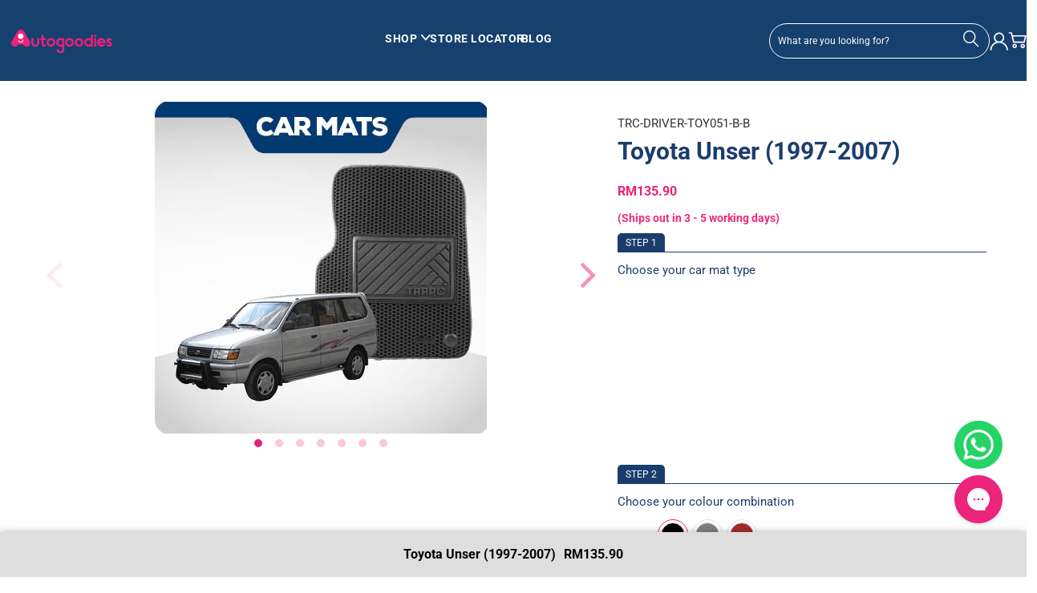

--- FILE ---
content_type: text/css
request_url: https://www.autogoodies.asia/cdn/shop/t/125/assets/mezereon.css?v=108888454517199499891730721002
body_size: 540
content:
#mz-app{width:100%;min-height:auto!important}.mz-autocomplete-list,.mz-autocomplete-grid{width:100%}.mezereon .mz-results{transition:all .1s ease-in;opacity:0;margin-bottom:15px}.mezereon .mz-results.mz-loaded{opacity:1}.mezereon .mz-grid{margin-top:20px}.mezereon .mz-grid-item{display:flex;width:25%;margin-bottom:30px}.mezereon .mz-filter-layout-vertical .mz-grid-item{width:33%}@media only screen and (max-width: 768px){.mezereon .mz-filter-layout-vertical .mz-grid-item,.mezereon .mz-grid-item{width:50%}.mezereon .mz-grid{gap:0}}.mezereon .mz-facet label{font-size:1em;text-transform:none;font-family:Roboto}.mezereon div.mz-label{margin:15px 0 10px;font-size:1em}.mezereon .mz-selections{padding:0 0 10px}.mezereon .mz-pull-right{margin-top:20px}.mezereon .mz-btn{padding:.75em}.mezereon .ch-drawer{max-width:450px}.mezereon.toggle-over-flow{position:inherit}.mezereon .mz-item-image-wrapper>a{display:contents}.mezereon .mz-item-card:hover .qview-button-wrapper{visibility:visible;opacity:1}.mezereon .mz-search-revealed{opacity:0}.mezereon .mz-skeleton{display:inline-block;position:relative;overflow:hidden;background-color:#e4e4e4;border-radius:5px}.mezereon .mz-skeleton:after{position:absolute;top:0;right:0;bottom:0;left:0;-webkit-transform:translateX(-100%);transform:translate(-100%);background-image:-webkit-gradient(linear,left top,right top,color-stop(0,hsla(0,0%,100%,0)),color-stop(20%,hsla(0,0%,100%,.2)),color-stop(60%,hsla(0,0%,100%,.5)),to(hsla(0,0%,100%,0)));background-image:linear-gradient(90deg,#fff0,#fff3 20%,#ffffff80 60%,#fff0);-webkit-animation:mz-skeleton-animation 1.2s infinite;animation:mz-skeleton-animation 1.2s infinite;content:""}@-webkit-keyframes mz-skeleton-animation{to{-webkit-transform:translateX(100%);transform:translate(100%)}}@keyframes mz-skeleton-animation{to{-webkit-transform:translateX(100%);transform:translate(100%)}}.mezereon .mz-skeleton-wrapper.mz-selections{min-height:60px}.mezereon .mz-skeleton-wrapper.mz-action-bar{min-height:50px}.mezereon .mz-skeleton-wrapper .mz-grid-item{display:block!important}@media only screen and (min-width: 768px){.mezereon .mz-skeleton-wrapper.mz-aggs-horizontal.mz-hidden-xs.mz-refinements.mz-horizontal{display:block!important}}.mezereon .page-width{padding:0 20px;max-width:1200px;margin:auto;width:100%}.mz-show-more a{color:#000;text-decoration:none}.mz-btn-primary{background-color:#e12c7b;border-color:#e12c7b}#mz-app .mz-action-bar .mz-select.pg select{width:auto!important}.mz-facet.mz-horizontal{margin:1px}#mz-app .mz-select select{padding-right:30px;margin:0}.mz-action-bar .mz-select{align-items:baseline}.mz-action-bar .mz-sort-by{margin:0}.mz-lookup{position:relative;margin:0;display:flex;line-height:1rem;max-height:50px}.mz-label>a{display:contents}.mz-hits-container{margin-top:15px}.mz-hits-container .thumbnail{min-height:280px}@media only screen and (max-width: 768px){.mz-hits-container .thumbnail{min-height:140px}}.mz-selector-wrapper{display:flex;justify-content:center}.mz-selector{margin:5px;width:calc(100% - 10px)}.mz-selector-main{display:flex;flex-direction:column}@media only screen and (min-width: 768px){.mz-selector-main{flex-direction:row;align-items:flex-end}.mz-selector{width:auto}}.mz-selector-title{font-size:24px;color:#16406d;font-weight:700;text-align:center;margin:20px 0 10px}.mz-before{font-weight:700;font-size:13px;color:#444;text-transform:uppercase}.mz-selector select{font-size:14px;min-width:200px;margin:0;border:1px solid #DEDEDE;background-color:#fff;border-radius:5px}.mz-selector select option{font-size:14px;color:#17406d;text-transform:none;font-weight:400}.mz-selector .mz-selector-btn{background:#e12c7b;color:#fff;text-transform:uppercase;padding:12px 30px;border-radius:5px;font-weight:700;height:45px;margin:5px}.mz-selector .mz-selector-btn:disabled{opacity:.3;cursor:not-allowed}.mz-selector-loading{display:flex;justify-content:center;align-items:center;height:50px}.mz-lookup-search{padding-right:10px;top:45%}.mz-lookup input[type=text]{border-radius:50px}@media only screen and (max-width: 768px){.mz-action-bar .mz-inline-flex.mz-preview-margin{width:100%!important}.mz-action-bar .mz-inline-flex.mz-preview-margin>.mz-btn.mz-btn-primary.mz-filter>.mz-hidden-xs{display:none!important;color:#fff}.mz-action-bar .mz-inline-flex.mz-preview-margin>.mz-btn.mz-btn-primary.mz-filter{flex:1 1 100%;display:none!important;align-items:center;justify-content:center;gap:10px;font-size:20px;color:#fff;margin:5px 0}}
/*# sourceMappingURL=/cdn/shop/t/125/assets/mezereon.css.map?v=108888454517199499891730721002 */


--- FILE ---
content_type: text/javascript
request_url: https://www.autogoodies.asia/cdn/shop/t/125/assets/ui-shopify.umd.min.js?v=28873898428442383661723248071
body_size: 148067
content:
(function(t,e){"object"===typeof exports&&"object"===typeof module?module.exports=e(require("vue")):"function"===typeof define&&define.amd?define([],e):"object"===typeof exports?exports["ui-shopify"]=e(require("vue")):t["ui-shopify"]=e(t["Vue"])})("undefined"!==typeof self?self:this,(function(t){return function(){var e={339:function(t){!function(e,n){t.exports=n()}(window,(function(){return function(t){var e={};function n(r){if(e[r])return e[r].exports;var i=e[r]={i:r,l:!1,exports:{}};return t[r].call(i.exports,i,i.exports,n),i.l=!0,i.exports}return n.m=t,n.c=e,n.d=function(t,e,r){n.o(t,e)||Object.defineProperty(t,e,{enumerable:!0,get:r})},n.r=function(t){"undefined"!=typeof Symbol&&Symbol.toStringTag&&Object.defineProperty(t,Symbol.toStringTag,{value:"Module"}),Object.defineProperty(t,"__esModule",{value:!0})},n.t=function(t,e){if(1&e&&(t=n(t)),8&e)return t;if(4&e&&"object"==typeof t&&t&&t.__esModule)return t;var r=Object.create(null);if(n.r(r),Object.defineProperty(r,"default",{enumerable:!0,value:t}),2&e&&"string"!=typeof t)for(var i in t)n.d(r,i,function(e){return t[e]}.bind(null,i));return r},n.n=function(t){var e=t&&t.__esModule?function(){return t.default}:function(){return t};return n.d(e,"a",e),e},n.o=function(t,e){return Object.prototype.hasOwnProperty.call(t,e)},n.p="",n(n.s=1)}([function(t,e){var n={visitTtl:30,visitorTtl:1051200,set:function(t,e,n,r){var i="",o="";if(n){var a=new Date;a.setTime(a.getTime()+60*n*1e3),i="; expires="+a.toGMTString()}r&&(o="; domain="+r),document.cookie=t+"="+escape(e)+i+o+"; path=/; secure; SameSite=None"},get:function(t){var e,n,r=t+"=",i=document.cookie.split(";");for(e=0;e<i.length;e++){for(n=i[e];" "===n.charAt(0);)n=n.substring(1,n.length);if(0===n.indexOf(r))return unescape(n.substring(r.length,n.length))}return null},uuidv4:function(){var t=window.crypto||window.msCrypto;return([1e7]+-1e3+-4e3+-8e3+-1e11).replace(/[018]/g,(function(e){return(e^t.getRandomValues(new Uint8Array(1))[0]&15>>e/4).toString(16)}))},getVisitId:function(){var t=this.get("mz_visitId");return null!==t||(t=this.uuidv4(),this.set("mz_visitId",t,this.visitTtl)),t},getVisitorId:function(){var t=this.get("mz_visitorId");return null!==t||(t=this.uuidv4(),this.set("mz_visitorId",t,this.visitorTtl)),t}};t.exports=n},function(t,e,n){"use strict";n.r(e);var r=n(0),i=n.n(r),o={f:String.fromCharCode,keyStrUriSafe:"ABCDEFGHIJKLMNOPQRSTUVWXYZabcdefghijklmnopqrstuvwxyz0123456789+-$",compressToEncodedURIComponent:function(t){return null===t?"":o._compress(t,6,(function(t){return o.keyStrUriSafe.charAt(t)}))},compress:function(t){return o._compress(t,16,(function(t){return o.f(t)}))},_compress:function(t,e,n){if(null===t)return"";var r,i,o,a={},s={},u="",c="",l="",f=2,p=3,d=2,h=[],m=0,g=0;for(o=0;o<t.length;o+=1)if(u=t.charAt(o),Object.prototype.hasOwnProperty.call(a,u)||(a[u]=p++,s[u]=!0),c=l+u,Object.prototype.hasOwnProperty.call(a,c))l=c;else{if(Object.prototype.hasOwnProperty.call(s,l)){if(l.charCodeAt(0)<256){for(r=0;r<d;r++)m<<=1,g===e-1?(g=0,h.push(n(m)),m=0):g++;for(i=l.charCodeAt(0),r=0;r<8;r++)m=m<<1|1&i,g===e-1?(g=0,h.push(n(m)),m=0):g++,i>>=1}else{for(i=1,r=0;r<d;r++)m=m<<1|i,g===e-1?(g=0,h.push(n(m)),m=0):g++,i=0;for(i=l.charCodeAt(0),r=0;r<16;r++)m=m<<1|1&i,g===e-1?(g=0,h.push(n(m)),m=0):g++,i>>=1}0===--f&&(f=Math.pow(2,d),d++),delete s[l]}else for(i=a[l],r=0;r<d;r++)m=m<<1|1&i,g===e-1?(g=0,h.push(n(m)),m=0):g++,i>>=1;0===--f&&(f=Math.pow(2,d),d++),a[c]=p++,l=String(u)}if(""!==l){if(Object.prototype.hasOwnProperty.call(s,l)){if(l.charCodeAt(0)<256){for(r=0;r<d;r++)m<<=1,g===e-1?(g=0,h.push(n(m)),m=0):g++;for(i=l.charCodeAt(0),r=0;r<8;r++)m=m<<1|1&i,g===e-1?(g=0,h.push(n(m)),m=0):g++,i>>=1}else{for(i=1,r=0;r<d;r++)m=m<<1|i,g===e-1?(g=0,h.push(n(m)),m=0):g++,i=0;for(i=l.charCodeAt(0),r=0;r<16;r++)m=m<<1|1&i,g===e-1?(g=0,h.push(n(m)),m=0):g++,i>>=1}0===--f&&(f=Math.pow(2,d),d++),delete s[l]}else for(i=a[l],r=0;r<d;r++)m=m<<1|1&i,g===e-1?(g=0,h.push(n(m)),m=0):g++,i>>=1;0===--f&&(f=Math.pow(2,d),d++)}for(i=2,r=0;r<d;r++)m=m<<1|1&i,g===e-1?(g=0,h.push(n(m)),m=0):g++,i>>=1;for(;;){if(m<<=1,g===e-1){h.push(n(m));break}g++}return h.join("")}},a=o;function s(t,e,n){return e in t?Object.defineProperty(t,e,{value:n,enumerable:!0,configurable:!0,writable:!0}):t[e]=n,t}function u(t){return(u="function"==typeof Symbol&&"symbol"==typeof Symbol.iterator?function(t){return typeof t}:function(t){return t&&"function"==typeof Symbol&&t.constructor===Symbol&&t!==Symbol.prototype?"symbol":typeof t})(t)}var c={tracking:{url:"https://t.mezereon.net/t.png",key:"",log:!1}},l=window.mz||{},f=window.mz.q||[];function p(t){t=t.replace(/[\[]/,"\\[").replace(/[\]]/,"\\]");var e=new RegExp("[\\?&]"+t+"=([^&#]*)").exec(location.search);return null===e?"":decodeURIComponent(e[1].replace(/\+/g," "))}function d(t){return t&&"object"===u(t)&&!Array.isArray(t)}function h(t,e){if(!("doNotTrack"in navigator&&"1"===navigator.doNotTrack||"visibilityState"in document&&"prerender"===document.visibilityState)){var n={key:(c=function t(e){for(var n=arguments.length,r=new Array(1<n?n-1:0),i=1;i<n;i++)r[i-1]=arguments[i];if(!r.length)return e;var o=r.shift();if(d(e)&&d(o))for(var a in o)d(o[a])?(e[a]||Object.assign(e,s({},a,{})),t(e[a],o[a])):Object.assign(e,s({},a,o[a]));return t.apply(void 0,[e].concat(r))}(c,l.config)).tracking.key,ts:(new Date).getTime(),visitId:l.getVisitId(),visitorId:l.getVisitorId(),body:e};c.tracking.log&&function(t){c.tracking.log&&console.log(t)}("event=type:"+t+",event:"+JSON.stringify(n)),function(t,e){c.tracking.url.includes("png")?function(t,e){var n=document.createElement("img");n.src=c.tracking.url+"?t="+t+"&p="+a.compressToEncodedURIComponent(JSON.stringify(e)),n.addEventListener("load",(function(){document.body.removeChild(n)})),setTimeout((function(){n.parentNode&&(n.src="",document.body.removeChild(n))}),1e3),document.body.appendChild(n)}(t,e):function(t,e){var n={t:t,p:a.compressToEncodedURIComponent(JSON.stringify(e))},r=new XMLHttpRequest;if(r.open("POST",c.tracking.url,!0),r.setRequestHeader("Content-Type","application/json"),c.headers)for(var i in c.headers)c.headers.hasOwnProperty(i)&&r.setRequestHeader(i,c.headers[i]);r.send(JSON.stringify(n))}(t,e)}(t,n)}}if(l.getVisitId=window.mz.getVisitId=function(){return l.config.tracking.visitId||i.a.getVisitId()},l.getVisitorId=window.mz.getVisitorId=function(){return l.config.tracking.visitorId||i.a.getVisitorId()},l.configure=function(t){for(var e in t)t.hasOwnProperty(e)&&(c[e]=t[e])},l.track=window.mz.track=function(){var t=[].slice.call(arguments);h(t.shift(),t[0])},f.forEach((function(t){l.track.apply(void 0,t)})),p("mz_verify")){var m=p("mz_tracking_key"),g=p("mz_search_key");l.config.tracking.key===m&&l.config.search.key===g&&function(){var t=document.createElement("div");t.innerHTML='<div style="z-index:99999;position:fixed;top:25px;left:25px;box-shadow: 5px 5px 15px 5px #aaa;padding:20px;background:#609a60; color:white;text-align:center;border-radius:5px; border: solid 1px #385638;">\n    <b style="font-size:2em">Mezereon Script Verified</b>\n    <div style="padding-top:5px;max-width: 300px;">This window was opened for JavaScript verification only and it can be closed.\n    </div>',document.body.appendChild(t)}()}e.default=l}])}))},521:function(t){(function(e,n){t.exports=n()})("undefined"!==typeof self&&self,(function(){return function(){var t={7679:function(t,e){var n,r,i;(function(o,a){r=[],n=a,i="function"===typeof n?n.apply(e,r):n,void 0===i||(t.exports=i)})("undefined"!==typeof self&&self,(function(){function t(){var e=Object.getOwnPropertyDescriptor(document,"currentScript");if(!e&&"currentScript"in document&&document.currentScript)return document.currentScript;if(e&&e.get!==t&&document.currentScript)return document.currentScript;try{throw new Error}catch(d){var n,r,i,o=/.*at [^(]*\((.*):(.+):(.+)\)$/gi,a=/@([^@]*):(\d+):(\d+)\s*$/gi,s=o.exec(d.stack)||a.exec(d.stack),u=s&&s[1]||!1,c=s&&s[2]||!1,l=document.location.href.replace(document.location.hash,""),f=document.getElementsByTagName("script");u===l&&(n=document.documentElement.outerHTML,r=new RegExp("(?:[^\\n]+?\\n){0,"+(c-2)+"}[^<]*<script>([\\d\\D]*?)<\\/script>[\\d\\D]*","i"),i=n.replace(r,"$1").trim());for(var p=0;p<f.length;p++){if("interactive"===f[p].readyState)return f[p];if(f[p].src===u)return f[p];if(u===l&&f[p].innerHTML&&f[p].innerHTML.trim()===i)return f[p]}return null}}return t}))},4577:function(t){"use strict";var e=function(t,e){void 0===e&&(e={});var n=e.offset;void 0===n&&(n=0);var r=e.threshold;void 0===r&&(r=0);var i=t.getBoundingClientRect(),o=i.top,a=i.right,s=i.bottom,u=i.left,c=i.width,l=i.height,f={t:s,r:window.innerWidth-u,b:window.innerHeight-o,l:a},p={x:r*c,y:r*l};return f.t>=(n.top||n+p.y)&&f.r>=(n.right||n+p.x)&&f.b>=(n.bottom||n+p.y)&&f.l>=(n.left||n+p.x)};t.exports=e},8668:function(t,e,n){var r=n(1469);function i(){if(!arguments.length)return[];var t=arguments[0];return r(t)?t:[t]}t.exports=i},6384:function(t,e,n){var r=n(7040),i=n(4125),o=n(2117),a=n(7518),s=n(4705);function u(t){var e=-1,n=null==t?0:t.length;this.clear();while(++e<n){var r=t[e];this.set(r[0],r[1])}}u.prototype.clear=r,u.prototype["delete"]=i,u.prototype.get=o,u.prototype.has=a,u.prototype.set=s,t.exports=u},2908:function(t){function e(t,e){var n=-1,r=null==t?0:t.length;while(++n<r)if(e(t[n],n,t))return!0;return!1}t.exports=e},8983:function(t,e,n){var r=n(371),i=r("length");t.exports=i},8470:function(t,e,n){var r=n(7813);function i(t,e){var n=t.length;while(n--)if(r(t[n][0],e))return n;return-1}t.exports=i},6029:function(t,e,n){var r=n(3448);function i(t,e,n){var i=-1,o=t.length;while(++i<o){var a=t[i],s=e(a);if(null!=s&&(void 0===u?s===s&&!r(s):n(s,u)))var u=s,c=a}return c}t.exports=i},1848:function(t){function e(t,e,n,r){var i=t.length,o=n+(r?1:-1);while(r?o--:++o<i)if(e(t[o],o,t))return o;return-1}t.exports=e},7786:function(t){function e(t,e){return null==t?void 0:t[e]}t.exports=e},4239:function(t){var e=Object.prototype,n=e.toString;function r(t){return n.call(t)}t.exports=r},3325:function(t){function e(t,e){return t>e}t.exports=e},2118:function(t){function e(t,e,n){var r=n-1,i=t.length;while(++r<i)if(t[r]===e)return r;return-1}t.exports=e},939:function(t,e,n){var r=n(2492),i=n(7005);function o(t,e,n,a,s){return t===e||(null==t||null==e||!i(t)&&!i(e)?t!==t&&e!==e:r(t,e,n,a,o,s))}t.exports=o},2492:function(t,e,n){var r=n(6384),i=n(7114),o=n(8351),a=n(6096),s=n(4160),u=n(1469),c=n(4144),l=n(6719),f=1,p="[object Arguments]",d="[object Array]",h="[object Object]",m=Object.prototype,g=m.hasOwnProperty;function v(t,e,n,m,v,y){var b=u(t),w=u(e),_=b?d:s(t),x=w?d:s(e);_=_==p?h:_,x=x==p?h:x;var O=_==h,S=x==h,k=_==x;if(k&&c(t)){if(!c(e))return!1;b=!0,O=!1}if(k&&!O)return y||(y=new r),b||l(t)?i(t,e,n,m,v,y):o(t,e,_,n,m,v,y);if(!(n&f)){var z=O&&g.call(t,"__wrapped__"),C=S&&g.call(e,"__wrapped__");if(z||C){var j=z?t.value():t,E=C?e.value():e;return y||(y=new r),v(j,E,n,m,y)}}return!!k&&(y||(y=new r),a(t,e,n,m,v,y))}t.exports=v},2958:function(t,e,n){var r=n(6384),i=n(939),o=1,a=2;function s(t,e,n,s){var u=n.length,c=u,l=!s;if(null==t)return!c;t=Object(t);while(u--){var f=n[u];if(l&&f[2]?f[1]!==t[f[0]]:!(f[0]in t))return!1}while(++u<c){f=n[u];var p=f[0],d=t[p],h=f[1];if(l&&f[2]){if(void 0===d&&!(p in t))return!1}else{var m=new r;if(s)var g=s(d,h,p,t,e,m);if(!(void 0===g?i(h,d,o|a,s,m):g))return!1}}return!0}t.exports=s},7206:function(t,e,n){var r=n(1573),i=n(6432),o=n(6557),a=n(1469),s=n(9601);function u(t){return"function"==typeof t?t:null==t?o:"object"==typeof t?a(t)?i(t[0],t[1]):r(t):s(t)}t.exports=u},280:function(t,e,n){var r=n(5569),i=r(Object.keys,Object);t.exports=i},433:function(t){function e(t,e){return t<e}t.exports=e},1573:function(t,e,n){var r=n(2958),i=n(1499),o=n(2634);function a(t){var e=i(t);return 1==e.length&&e[0][2]?o(e[0][0],e[0][1]):function(n){return n===t||r(n,t,e)}}t.exports=a},6432:function(t,e,n){var r=n(939),i=n(7361),o=n(9095),a=n(5403),s=n(9162),u=n(2634),c=n(327),l=1,f=2;function p(t,e){return a(t)&&s(e)?u(c(t),e):function(n){var a=i(n,t);return void 0===a&&a===e?o(n,t):r(e,a,l|f)}}t.exports=p},371:function(t){function e(t){return function(e){return null==e?void 0:e[t]}}t.exports=e},98:function(t){var e=Math.ceil,n=Math.max;function r(t,r,i,o){var a=-1,s=n(e((r-t)/(i||1)),0),u=Array(s);while(s--)u[o?s:++a]=t,t+=i;return u}t.exports=r},4259:function(t){function e(t,e,n){var r=-1,i=t.length;e<0&&(e=-e>i?0:i+e),n=n>i?i:n,n<0&&(n+=i),i=e>n?0:n-e>>>0,e>>>=0;var o=Array(i);while(++r<i)o[r]=t[r+e];return o}t.exports=e},4757:function(t,e,n){var r=n(2118);function i(t,e){var n=null==t?0:t.length;return!!n&&r(t,e,0)>-1}t.exports=i},7740:function(t,e,n){var r=n(7206),i=n(8612),o=n(3674);function a(t){return function(e,n,a){var s=Object(e);if(!i(e)){var u=r(n,3);e=o(e),n=function(t){return u(s[t],t,s)}}var c=t(e,n,a);return c>-1?s[u?e[c]:c]:void 0}}t.exports=a},7445:function(t,e,n){var r=n(98),i=n(6612),o=n(8601);function a(t){return function(e,n,a){return a&&"number"!=typeof a&&i(e,n,a)&&(n=a=void 0),e=o(e),void 0===n?(n=e,e=0):n=o(n),a=void 0===a?e<n?1:-1:o(a),r(e,n,a,t)}}t.exports=a},9179:function(t,e,n){var r=n(5639),i=n(554),o=n(4841),a=n(9833),s=r.isFinite,u=Math.min;function c(t){var e=Math[t];return function(t,n){if(t=o(t),n=null==n?0:u(i(n),292),n&&s(t)){var r=(a(t)+"e").split("e"),c=e(r[0]+"e"+(+r[1]+n));return r=(a(c)+"e").split("e"),+(r[0]+"e"+(+r[1]-n))}return e(t)}}t.exports=c},7114:function(t,e,n){var r=n(8668),i=n(2908),o=n(4757),a=1,s=2;function u(t,e,n,u,c,l){var f=n&a,p=t.length,d=e.length;if(p!=d&&!(f&&d>p))return!1;var h=l.get(t),m=l.get(e);if(h&&m)return h==e&&m==t;var g=-1,v=!0,y=n&s?new r:void 0;l.set(t,e),l.set(e,t);while(++g<p){var b=t[g],w=e[g];if(u)var _=f?u(w,b,g,e,t,l):u(b,w,g,t,e,l);if(void 0!==_){if(_)continue;v=!1;break}if(y){if(!i(e,(function(t,e){if(!o(y,e)&&(b===t||c(b,t,n,u,l)))return y.push(e)}))){v=!1;break}}else if(b!==w&&!c(b,w,n,u,l)){v=!1;break}}return l["delete"](t),l["delete"](e),v}t.exports=u},8351:function(t){function e(t,e){return t===e||t!==t&&e!==e}t.exports=e},6096:function(t,e,n){var r=n(8234),i=1,o=Object.prototype,a=o.hasOwnProperty;function s(t,e,n,o,s,u){var c=n&i,l=r(t),f=l.length,p=r(e),d=p.length;if(f!=d&&!c)return!1;var h=f;while(h--){var m=l[h];if(!(c?m in e:a.call(e,m)))return!1}var g=u.get(t),v=u.get(e);if(g&&v)return g==e&&v==t;var y=!0;u.set(t,e),u.set(e,t);var b=c;while(++h<f){m=l[h];var w=t[m],_=e[m];if(o)var x=c?o(_,w,m,e,t,u):o(w,_,m,t,e,u);if(!(void 0===x?w===_||s(w,_,n,o,u):x)){y=!1;break}b||(b="constructor"==m)}if(y&&!b){var O=t.constructor,S=e.constructor;O==S||!("constructor"in t)||!("constructor"in e)||"function"==typeof O&&O instanceof O&&"function"==typeof S&&S instanceof S||(y=!1)}return u["delete"](t),u["delete"](e),y}t.exports=s},1957:function(t,e,n){var r="object"==typeof n.g&&n.g&&n.g.Object===Object&&n.g;t.exports=r},8234:function(t,e,n){var r=n(5569),i=r(Object.keys,Object);t.exports=i},1499:function(t,e,n){var r=n(9162),i=n(3674);function o(t){var e=i(t),n=e.length;while(n--){var o=e[n],a=t[o];e[n]=[o,a,r(a)]}return e}t.exports=o},4160:function(t){var e=Object.prototype,n=e.toString;function r(t){return n.call(t)}t.exports=r},2689:function(t){function e(){return!1}t.exports=e},6612:function(t){function e(){return!1}t.exports=e},5403:function(t){function e(t){return t}t.exports=e},5726:function(t){function e(){return!1}t.exports=e},9162:function(t,e,n){var r=n(3218);function i(t){return t===t&&!r(t)}t.exports=i},7040:function(t){function e(){this.__data__=[],this.size=0}t.exports=e},4125:function(t,e,n){var r=n(8470),i=Array.prototype,o=i.splice;function a(t){var e=this.__data__,n=r(e,t);if(n<0)return!1;var i=e.length-1;return n==i?e.pop():o.call(e,n,1),--this.size,!0}t.exports=a},2117:function(t,e,n){var r=n(8470);function i(t){var e=this.__data__,n=r(e,t);return n<0?void 0:e[n][1]}t.exports=i},7518:function(t,e,n){var r=n(8470);function i(t){return r(this.__data__,t)>-1}t.exports=i},4705:function(t,e,n){var r=n(8470);function i(t,e){var n=this.__data__,i=r(n,t);return i<0?(++this.size,n.push([t,e])):n[i][1]=e,this}t.exports=i},2634:function(t){function e(t,e){return function(n){return null!=n&&n[t]===e&&(void 0!==e||t in Object(n))}}t.exports=e},5569:function(t){function e(t,e){return function(n){return t(e(n))}}t.exports=e},5639:function(t,e,n){var r=n(1957),i="object"==typeof self&&self&&self.Object===Object&&self,o=r||i||Function("return this")();t.exports=o},8016:function(t,e,n){var r=n(8983),i=n(2689),o=n(1903);function a(t){return i(t)?o(t):r(t)}t.exports=a},327:function(t){function e(t){return t}t.exports=e},1903:function(t,e,n){var r=n(371),i=r("length");t.exports=i},3279:function(t,e,n){var r=n(3218),i=n(7771),o=n(4841),a="Expected a function",s=Math.max,u=Math.min;function c(t,e,n){var c,l,f,p,d,h,m=0,g=!1,v=!1,y=!0;if("function"!=typeof t)throw new TypeError(a);function b(e){var n=c,r=l;return c=l=void 0,m=e,p=t.apply(r,n),p}function w(t){return m=t,d=setTimeout(O,e),g?b(t):p}function _(t){var n=t-h,r=t-m,i=e-n;return v?u(i,f-r):i}function x(t){var n=t-h,r=t-m;return void 0===h||n>=e||n<0||v&&r>=f}function O(){var t=i();if(x(t))return S(t);d=setTimeout(O,_(t))}function S(t){return d=void 0,y&&c?b(t):(c=l=void 0,p)}function k(){void 0!==d&&clearTimeout(d),m=0,c=h=l=d=void 0}function z(){return void 0===d?p:S(i())}function C(){var t=i(),n=x(t);if(c=arguments,l=this,h=t,n){if(void 0===d)return w(h);if(v)return clearTimeout(d),d=setTimeout(O,e),b(h)}return void 0===d&&(d=setTimeout(O,e)),p}return e=o(e)||0,r(n)&&(g=!!n.leading,v="maxWait"in n,f=v?s(o(n.maxWait)||0,e):f,y="trailing"in n?!!n.trailing:y),C.cancel=k,C.flush=z,C}t.exports=c},7813:function(t){function e(t,e){return t===e||t!==t&&e!==e}t.exports=e},3311:function(t,e,n){var r=n(7740),i=n(998),o=r(i);t.exports=o},998:function(t,e,n){var r=n(1848),i=n(7206),o=n(554),a=Math.max;function s(t,e,n){var s=null==t?0:t.length;if(!s)return-1;var u=null==n?0:o(n);return u<0&&(u=a(s+u,0)),r(t,i(e,3),u)}t.exports=s},5558:function(t,e,n){var r=n(9179),i=r("floor");t.exports=i},7361:function(t,e,n){var r=n(7786);function i(t,e,n){var i=null==t?void 0:r(t,e);return void 0===i?n:i}t.exports=i},9095:function(t){function e(t,e){return null!=t&&e in Object(t)}t.exports=e},6557:function(t){function e(t){return t}t.exports=e},3651:function(t,e,n){var r=n(2118),i=n(554),o=Math.max;function a(t,e,n){var a=null==t?0:t.length;if(!a)return-1;var s=null==n?0:i(n);return s<0&&(s=o(a+s,0)),r(t,e,s)}t.exports=a},5694:function(t){function e(){return!1}t.exports=e},1469:function(t){var e=Array.isArray;t.exports=e},8612:function(t,e,n){var r=n(3560),i=n(1780);function o(t){return null!=t&&i(t.length)&&!r(t)}t.exports=o},4144:function(t){function e(){return!1}t.exports=e},1609:function(t,e,n){var r=n(280),i=n(4160),o=n(5694),a=n(1469),s=n(8612),u=n(4144),c=n(5726),l=n(6719),f="[object Map]",p="[object Set]",d=Object.prototype,h=d.hasOwnProperty;function m(t){if(null==t)return!0;if(s(t)&&(a(t)||"string"==typeof t||"function"==typeof t.splice||u(t)||l(t)||o(t)))return!t.length;var e=i(t);if(e==f||e==p)return!t.size;if(c(t))return!r(t).length;for(var n in t)if(h.call(t,n))return!1;return!0}t.exports=m},3560:function(t,e,n){var r=n(4239),i=n(3218),o="[object AsyncFunction]",a="[object Function]",s="[object GeneratorFunction]",u="[object Proxy]";function c(t){if(!i(t))return!1;var e=r(t);return e==a||e==s||e==o||e==u}t.exports=c},1780:function(t){var e=9007199254740991;function n(t){return"number"==typeof t&&t>-1&&t%1==0&&t<=e}t.exports=n},3218:function(t){function e(t){var e=typeof t;return null!=t&&("object"==e||"function"==e)}t.exports=e},7005:function(t){function e(t){return null!=t&&"object"==typeof t}t.exports=e},7037:function(t,e,n){var r=n(4239),i=n(1469),o=n(7005),a="[object String]";function s(t){return"string"==typeof t||!i(t)&&o(t)&&r(t)==a}t.exports=s},3448:function(t){function e(){return!1}t.exports=e},6719:function(t){function e(){return!1}t.exports=e},8611:function(t){var e=Array.prototype,n=e.join;function r(t,e){return null==t?"":n.call(t,e)}t.exports=r},3674:function(t,e,n){var r=n(5569),i=r(Object.keys,Object);t.exports=i},5161:function(t){function e(t,e){var n=-1,r=null==t?0:t.length,i=Array(r);while(++n<r)i[n]=e(t[n],n,t);return i}t.exports=e},6162:function(t,e,n){var r=n(6029),i=n(3325),o=n(6557);function a(t){return t&&t.length?r(t,o,i):void 0}t.exports=a},4753:function(t,e,n){var r=n(6029),i=n(3325),o=n(7206);function a(t,e){return t&&t.length?r(t,o(e,2),i):void 0}t.exports=a},2762:function(t,e,n){var r=n(6029),i=n(7206),o=n(433);function a(t,e){return t&&t.length?r(t,i(e,2),o):void 0}t.exports=a},7771:function(t,e,n){var r=n(5639),i=function(){return r.Date.now()};t.exports=i},9601:function(t){function e(t){return function(e){return null==e?void 0:e[t]}}t.exports=e},6026:function(t,e,n){var r=n(7445),i=r();t.exports=i},9854:function(t,e,n){var r=n(9179),i=r("round");t.exports=i},4238:function(t,e,n){var r=n(280),i=n(4160),o=n(8612),a=n(7037),s=n(8016),u="[object Map]",c="[object Set]";function l(t){if(null==t)return 0;if(o(t))return a(t)?s(t):t.length;var e=i(t);return e==u||e==c?t.size:r(t).length}t.exports=l},2571:function(t,e,n){var r=n(4259),i=n(6612),o=n(554);function a(t,e,n){var a=null==t?0:t.length;return a?(n&&"number"!=typeof n&&i(t,e,n)?(e=0,n=a):(e=null==e?0:o(e),n=void 0===n?a:o(n)),r(t,e,n)):[]}t.exports=a},8601:function(t){function e(t){return t}t.exports=e},554:function(t){function e(t){return t}t.exports=e},4841:function(t){function e(t){return t}t.exports=e},9833:function(t){function e(t){return t}t.exports=e},4907:function(t){t.exports=function(t){var e=arguments.length>1&&void 0!==arguments[1]?arguments[1]:{},n=function(t){return!isNaN(t)&&+t+""===t+""},r=function(){var t=arguments.length>0&&void 0!==arguments[0]?arguments[0]:0,e=arguments.length>1&&void 0!==arguments[1]?arguments[1]:0;return{min:t,max:e}},i=function(t){[R,F].forEach(t)},o=function(t,e,n){if(t)return e;n()},a=function(t,e){var n=arguments.length>2&&void 0!==arguments[2]?arguments[2]:"";t.setAttribute(e,n)},s=function(t,e){t.removeAttribute(e)},u=function(t,e,n){var r=!(arguments.length>3&&void 0!==arguments[3])||arguments[3];t.addEventListener(e,n,r?{passive:!1,capture:!0}:{})},c=function(t,n){e[t]={}.hasOwnProperty.call(e,t)?e[t]:n},l=function(t,n){return e.orientation===q?t:n},f=function(t){return 1===t?Q.max:Q.min},p=function(){var t=!1;n(e.min)&&n(e.max)||(t=!0),e.min=t?1:+e.min,e.max=t?1:+e.max},d=function(){e.thumbsDisabled instanceof Array?(1===e.thumbsDisabled.length&&e.thumbsDisabled.push(!1),1!==e.thumbsDisabled.length&&2!==e.thumbsDisabled.length&&(e.thumbsDisabled=[!1,!1])):e.thumbsDisabled=[e.thumbsDisabled,e.thumbsDisabled],e.thumbsDisabled[0]=!!e.thumbsDisabled[0],e.thumbsDisabled[1]=!!e.thumbsDisabled[1]},h=function(n){var i=arguments.length>1&&void 0!==arguments[1]&&arguments[1],o=!(arguments.length>2&&void 0!==arguments[2])||arguments[2],u=r(ct[Q.min].value,ct[Q.max].value);n=n||u,ct[Q.min].value=n.min,ct[Q.max].value=rt||i?n.max:n.min+et,m(),K.min>K.max&&(Q.min=+!Q.min,Q.max=+!Q.max,s(lt[Q.min],H),s(lt[Q.max],B),a(lt[Q.min],B),a(lt[Q.max],H),rt&&(rt=rt===R?F:R),m());var c=t.querySelector(".mz-range-slider__thumb[".concat(B,"] .mz-range-slider__tooltip")),l=t.querySelector(".mz-range-slider__thumb[".concat(H,"] .mz-range-slider__tooltip"));c.innerHTML=K.min,l.innerHTML=K.max,X=i?K:n;var f=!1;(u.min!==ct[Q.min].value||i)&&(f=!0),(u.max!==ct[Q.max].value||i)&&(f=!0),f&&(o&&e.onInput&&e.onInput([K.min,K.max]),k(),g(),v(),w())},m=function(){i((function(t){K[t]=+ct[Q[t]].value}))},g=function(){i((function(t){lt[Q[t]].style[l("top","left")]="calc(".concat((K[t]-e.min)/tt*100,"%")}))},v=function(){var n=(.5-(K.min-e.min)/tt)*l(J,Y).min/t["client".concat(l("Height","Width"))],r=(.5-(K.max-e.min)/tt)*l(J,Y).max/t["client".concat(l("Height","Width"))];ut.style[l("top","left")]="".concat(100*((K.min-e.min)/tt+n),"%"),ut.style[l("height","width")]="".concat(100*((K.max-e.min)/tt-(K.min-e.min)/tt-n+r),"%")},y=function(){i((function(t,n){Z[t]=e.thumbsDisabled[n]?K[t]:e[t]}))},b=function(){i((function(t,n){e.disabled||e.thumbsDisabled[n]?s(lt[f(n)],V):a(lt[f(n)],V,0)}))},w=function(){i((function(t){a(lt[Q[t]],"aria-valuemin",e.min),a(lt[Q[t]],"aria-valuemax",e.max),a(lt[Q[t]],"aria-valuenow",K[t]),a(lt[Q[t]],"aria-valuetext",K[t])}))},_=function(){e.disabled?a(t,G):s(t,G)},x=function(){e.thumbsDisabled.forEach((function(t,e){var n=f(e);t?(a(lt[n],G),a(lt[n],"aria-disabled",!0)):(s(lt[n],G),a(lt[n],"aria-disabled",!1))}))},O=function(t){var n=arguments.length>1&&void 0!==arguments[1]&&arguments[1];e[t]=n,p(),i((function(t){ct[0][t]=e[t],ct[1][t]=e[t]})),tt=e.max-e.min,h("",!0),y()},S=function(){e.orientation===q?a(t,W):s(t,W),ut.style[l("left","top")]="",ut.style[l("width","height")]="",lt[0].style[l("left","top")]="",lt[1].style[l("left","top")]=""},k=function(){i((function(t){Y[t]=L(D(lt[Q[t]]).width),J[t]=L(D(lt[Q[t]]).height)}))},z=function(n,r){var i=(r["offset".concat(l("Top","Left"))]+(n["client".concat(l("Y","X"))]-r.getBoundingClientRect()[l("top","left")])-(rt?(.5-(K[rt]-e.min)/tt)*l(J,Y)[rt]:0))/t["client".concat(l("Height","Width"))]*tt+e.min;return i<e.min?e.min:i>e.max?e.max:i},C=function(t,e){return!t.target.classList.contains(e)},j=function(t){var n=!1;if(!e.disabled&&(C(t,"mz-range-slider__thumb")&&C(t,"mz-range-slider__range")||e.rangeSlideDisabled&&C(t,"mz-range-slider__thumb"))&&(n=!0),n&&e.thumbsDisabled[0]&&e.thumbsDisabled[1]&&(n=!1),n){var i=z(t,ut),o=I(K.min-i),a=I(K.max-i);if(e.thumbsDisabled[0])i>=K.min&&(h(r(K.min,i),!0),P(t,Q.max,lt[Q.max]));else if(e.thumbsDisabled[1])i<=K.max&&(h(r(i,K.max),!0),P(t,Q.min,lt[Q.min]));else{var s=Q.max;o===a?h(r(K.min,i),!0):(h(r(o<a?i:K.min,a<o?i:K.max),!0),s=o<a?Q.min:Q.max),P(t,s,lt[s])}}},E=function(t,e){k(),a(e,U),it=z(t,e),nt=!0},P=function(t,n,r){e.disabled||e.thumbsDisabled[f(n)]||(E(t,r),rt=Q.min===n?R:F,e.onThumbDragStart&&e.onThumbDragStart())},A=function(t){e.disabled||e.rangeSlideDisabled||(E(t,ut),et=K.max-K.min,rt=!1,e.onRangeDragStart&&e.onRangeDragStart())},T=function(t){if(nt){var n=z(t,ut),i=n-it,o=K.min,a=K.max,s=rt?Z.min:e.min,u=rt?Z.max:e.max;rt&&rt!==R||(o=rt?n:X.min+i),rt&&rt!==F||(a=rt?n:X.max+i),o>=s&&o<=u&&a>=s&&a<=u?(h({min:o,max:a}),it=n):(o>u&&rt&&(h(r(u,u)),it=n),a<s&&rt&&(h(r(s,s)),it=n),o<s&&(h(r(s,rt?K.max:K.max-K.min+s)),it=n),a>u&&(h(r(rt?K.min:K.min-K.max+u,u)),it=n)),rt||y()}},$=function(){var t=L(ct[0].step);return ct[0].step===N?N:0===t||isNaN(t)?1:t},M=function(t,n){var r=(37===n||40===n?-1:1)*l(-1,1);if(!e.disabled&&!e.thumbsDisabled[f(t)]){var i=$();i=i===N?1:i;var o=K.min+i*(Q.min===t?r:0),a=K.max+i*(Q.max===t?r:0);o>Z.max&&(o=Z.max),a<Z.min&&(a=Z.min),h({min:o,max:a},!0)}},I=Math.abs,L=parseFloat,D=window.getComputedStyle,R="min",F="max",N="any",q="vertical",V="tabindex",B="data-lower",H="data-upper",U="data-active",W="data-vertical",G="data-disabled",K=r(),Q=r(0,1),Y=r(),J=r(),Z=r(),X=r(),tt=0,et=0,nt=!1,rt=!1,it=0;c("rangeSlideDisabled",!1),c("thumbsDisabled",[!1,!1]),c("orientation","horizontal"),c("disabled",!1),c("onThumbDragStart",!1),c("onRangeDragStart",!1),c("onThumbDragEnd",!1),c("onRangeDragEnd",!1),c("onInput",!1),c("value",[25,75]),c("step",1),c("min",0),c("max",100),p(),d();var ot=function(t){return'<div class="mz-range-slider__tooltip-top"><div class="mz-range-slider__tooltip-inner"><span class="mz-range-slider__tooltip">'.concat(t,"</span></div></div>")},at=ot(e.value[0]),st=ot(e.value[1]);t.innerHTML='<input type="range" min="'.concat(e.min,'" max="').concat(e.max,'" step="').concat(e.step,'" value="').concat(e.value[0],'" disabled><input type="range" min="').concat(e.min,'" max="').concat(e.max,'" step="').concat(e.step,'" value="').concat(e.value[1],'" disabled><div role="slider" class="mz-range-slider__thumb" ').concat(B,">").concat(at,'</div><div role="slider" class="mz-range-slider__thumb" ').concat(H,">").concat(st,'</div><div class="mz-range-slider__range"></div>'),t.classList.add("mz-range-slider");var ut=t.querySelector(".mz-range-slider__range"),ct=t.querySelectorAll("input"),lt=t.querySelectorAll(".mz-range-slider__thumb");return tt=e.max-e.min,h("",!0,!1),y(),_(),x(),b(),S(),u(t,"pointerdown",(function(t){j(t)})),Array.from(lt).forEach((function(t,e){u(t,"pointerdown",(function(n){P(n,e,t)})),u(t,"keydown",(function(t){t.which>=37&&t.which<=40&&(t.preventDefault(),M(e,t.which))}))})),u(ut,"pointerdown",(function(t){A(t)})),u(document,"pointermove",(function(t){T(t)})),u(document,"pointerup",(function(){nt&&(s(lt[0],U),s(lt[1],U),s(ut,U),nt=!1,rt?e.onThumbDragEnd&&e.onThumbDragEnd():e.onRangeDragEnd&&e.onRangeDragEnd())})),u(window,"resize",(function(){k(),g(),v()})),{min:function(){var t=arguments.length>0&&void 0!==arguments[0]&&arguments[0];return o(!t&&0!==t,e.min,(function(){O(R,t)}))},max:function(){var t=arguments.length>0&&void 0!==arguments[0]&&arguments[0];return o(!t&&0!==t,e.max,(function(){O(F,t)}))},step:function(){var t=arguments.length>0&&void 0!==arguments[0]&&arguments[0];return o(!t,$(),(function(){ct[0].step=t,ct[1].step=t,h("",!0)}))},value:function(){var t=arguments.length>0&&void 0!==arguments[0]&&arguments[0];return o(!t,[K.min,K.max],(function(){h(r(t[0],t[1]),!0),y()}))},orientation:function(){var t=arguments.length>0&&void 0!==arguments[0]&&arguments[0];return o(!t,e.orientation,(function(){e.orientation=t,S(),h("",!0)}))},disabled:function(){var t=!(arguments.length>0&&void 0!==arguments[0])||arguments[0];e.disabled=!!t,_()},thumbsDisabled:function(){var t=arguments.length>0&&void 0!==arguments[0]?arguments[0]:[!0,!0];e.thumbsDisabled=t,d(),y(),b(),x()},rangeSlideDisabled:function(){var t=!(arguments.length>0&&void 0!==arguments[0])||arguments[0];e.rangeSlideDisabled=!!t},currentValueIndex:function(){return rt?rt===R?0:1:-1},setValue:function(t){var e=arguments.length>1&&void 0!==arguments[1]&&arguments[1],n=!(arguments.length>2&&void 0!==arguments[2])||arguments[2],i=r(t[0],t[1]);return h(i,e,n)}}}},9623:function(t){function e(t,e){var n,r,i,o,a=0;return function(){n=this,r=arguments;var t=new Date-a;return o||(t>=e?s():o=setTimeout(s,e-t)),i};function s(){o=0,a=+new Date,i=t.apply(n,r),n=null,r=null}}t.exports=e},2377:function(t,e,n){"use strict";function r(t){return t&&"object"===typeof t&&"default"in t?t["default"]:t}var i=r(n(9623)),o=r(n(4577)),a=["scroll","resize"],s={name:"mugen-scroll",props:{handler:{type:Function,required:!0},shouldHandle:{type:Boolean,default:!0},threshold:{type:Number,default:0},handleOnMount:{type:Boolean,default:!0},scrollContainer:{type:String}},mounted:function(){this.checkInView()},methods:{checkInView:function(){var t=this,e=function(){if(t.$refs.scroll){var e=o(t.$refs.scroll,{threshold:t.threshold});t.shouldHandle&&e&&t.handler()}};if(this.handleOnMount&&e(),this.scrollContainer){var n=this;while((n=n.$parent)&&!this._scrollContainer)t._scrollContainer=n.$refs[t.scrollContainer];this._scrollContainer&&this._scrollContainer.$el&&(this._scrollContainer=this._scrollContainer.$el)}this._scrollContainer=this._scrollContainer||window,this.check=i(e,200),a.forEach((function(e){return t._scrollContainer.addEventListener(e,t.check)}))}},render:function(t){return t("div",{staticClass:"mugen-scroll",ref:"scroll"},this.$slots.default)},beforeDestroy:function(){var t=this;a.forEach((function(e){return t._scrollContainer.removeEventListener(e,t.check)}))}};"undefined"!==typeof window&&window.Vue&&window.Vue.component(s.name,s),t.exports=s}},e={};function n(r){var i=e[r];if(void 0!==i)return i.exports;var o=e[r]={exports:{}};return t[r].call(o.exports,o,o.exports,n),o.exports}!function(){n.n=function(t){var e=t&&t.__esModule?function(){return t["default"]}:function(){return t};return n.d(e,{a:e}),e}}(),function(){n.d=function(t,e){for(var r in e)n.o(e,r)&&!n.o(t,r)&&Object.defineProperty(t,r,{enumerable:!0,get:e[r]})}}(),function(){n.g=function(){if("object"===typeof globalThis)return globalThis;try{return this||new Function("return this")()}catch(t){if("object"===typeof window)return window}}()}(),function(){n.o=function(t,e){return Object.prototype.hasOwnProperty.call(t,e)}}(),function(){n.r=function(t){"undefined"!==typeof Symbol&&Symbol.toStringTag&&Object.defineProperty(t,Symbol.toStringTag,{value:"Module"}),Object.defineProperty(t,"__esModule",{value:!0})}}(),function(){n.p=""}();var r={};return function(){"use strict";if(n.r(r),n.d(r,{AutocompleteItem:function(){return Yo},BaseRecommendations:function(){return Va},BaseSearchBox:function(){return Ho},Hits:function(){return pi},MzActionBar:function(){return vt},MzBanner:function(){return re},MzFilterBtn:function(){return $t},MzHitsData:function(){return gi},MzHitsGrid:function(){return xi},MzHitsInfo:function(){return fe},MzHitsList:function(){return ji},MzList:function(){return Wr},MzPagination:function(){return Li},MzPaging:function(){return qt},MzRecommendations:function(){return Xa},MzRefinements:function(){return To},MzSearchBox:function(){return ia},MzSelections:function(){return pa},MzSlider:function(){return So},MzSortBy:function(){return kt},MzToggleLayout:function(){return Qt},MzTooltip:function(){return Dr},MzTree:function(){return ai},RecommendationItem:function(){return Ua},default:function(){return is}}),"undefined"!==typeof window){var t=window.document.currentScript,e=n(7679);t=e(),"currentScript"in document||Object.defineProperty(document,"currentScript",{get:e});var i=t&&t.src.match(/(.+\/)[^/]+\.js(\?.*)?$/);i&&(n.p=i[1])}var o=function(){var t=this,e=t._self._c;return e("div",{staticClass:"mz-action-bar"},[e("div",{staticClass:"mz-inline-flex mz-preview-margin"},[t.aggregations&&t.aggregations.length>0?e("a",{staticClass:"mz-btn mz-btn-primary mz-filter",staticStyle:{"margin-right":"5px"},attrs:{"data-tour":!!t.preview&&"filter",href:"#","aria-label":t.$t("Filter")},on:{click:function(e){return e.preventDefault(),t.openFacets()}}},[t._t("filter",(function(){return[e("span",{staticClass:"mz-hidden-xs"},[t._v(t._s(t.$t("Filter")))]),e("fa",{attrs:{icon:t.faFilter,fw:""}})]}))],2):t._e(),t.preview?e("a",{class:{"mz-btn":!0,"mz-btn-default":!0,"mz-active":"data"===t.layout},attrs:{id:"data",href:"#","aria-label":"data","data-tour":!!t.preview&&"data"},on:{click:function(e){return e.preventDefault(),t.changeLayout("data")}}},[t._t("data",(function(){return[e("fa",{attrs:{icon:t.faDatabase,fw:""}}),e("span",{staticClass:"mz-hidden-xs"},[t._v(t._s(t.$t("Data")))])]}))],2):t._e(),t.toggleLayout?e("a",{class:{"mz-btn":!0,"mz-btn-default":!0,"mz-active":"list"===t.layout},attrs:{id:"list",href:"#","aria-label":t.$t("List"),"data-tour":!!t.preview&&"list"},on:{click:function(e){return e.preventDefault(),t.changeLayout("list")}}},[t._t("list",(function(){return[e("fa",{attrs:{icon:t.faBars,fw:""}}),e("span",{staticClass:"mz-hidden-xs"},[t._v(t._s(t.$t("List")))])]}))],2):t._e(),t.toggleLayout?e("a",{class:{"mz-btn":!0,"mz-btn-default":!0,"mz-active":"grid"===t.layout},staticStyle:{"margin-right":"5px"},attrs:{id:"grid",href:"#","aria-label":t.$t("Grid"),"data-tour":!!t.preview&&"grid"},on:{click:function(e){return e.preventDefault(),t.changeLayout("grid")}}},[t._t("grid",(function(){return[e("fa",{attrs:{icon:t.faThLarge,fw:""}}),e("span",{staticClass:"mz-hidden-xs"},[t._v(t._s(t.$t("Grid")))])]}))],2):t._e(),e("div",{staticClass:"mz-select sort",attrs:{"data-tour":!!t.preview&&"sortBy"}},[e("span",{staticClass:"mz-sort-by mz-hidden-xs"},[t._v(t._s(t.$t("Sort by")))]),e("select",{directives:[{name:"model",rawName:"v-model",value:t._sort,expression:"_sort"}],attrs:{"aria-label":t.$t("Sort by")},on:{change:function(e){var n=Array.prototype.filter.call(e.target.options,(function(t){return t.selected})).map((function(t){var e="_value"in t?t._value:t.value;return e}));t._sort=e.target.multiple?n:n[0]}}},t._l(t.sorting,(function(n){return e("option",{key:n.key,domProps:{value:n.key}},[t._v(" "+t._s(n.label)+" ")])})),0)]),"standard"===t.pagination.pagingType?e("div",{staticClass:"mz-select pg",attrs:{"data-tour":!(!t.preview||"standard"!==t.pagination.pagingType)&&"pageSize"}},[e("select",{directives:[{name:"model",rawName:"v-model",value:t._pageSize,expression:"_pageSize"}],attrs:{"aria-label":"Per Page"},on:{change:function(e){var n=Array.prototype.filter.call(e.target.options,(function(t){return t.selected})).map((function(t){var e="_value"in t?t._value:t.value;return e}));t._pageSize=e.target.multiple?n:n[0]}}},t._l(t.paging,(function(n){return e("option",{key:n.value,domProps:{value:n.value}},[t._v(" "+t._s(n.label)+" ")])})),0)]):t._e()]),t._t("default")],2)},a=[];function s(t,e,n){return e in t?Object.defineProperty(t,e,{value:n,enumerable:!0,configurable:!0,writable:!0}):t[e]=n,t}
/*!
 * vuex v3.6.2
 * (c) 2021 Evan You
 * @license MIT
 */function u(t){var e=Number(t.version.split(".")[0]);if(e>=2)t.mixin({beforeCreate:r});else{var n=t.prototype._init;t.prototype._init=function(t){void 0===t&&(t={}),t.init=t.init?[r].concat(t.init):r,n.call(this,t)}}function r(){var t=this.$options;t.store?this.$store="function"===typeof t.store?t.store():t.store:t.parent&&t.parent.$store&&(this.$store=t.parent.$store)}}var c="undefined"!==typeof window?window:"undefined"!==typeof n.g?n.g:{},l=c.__VUE_DEVTOOLS_GLOBAL_HOOK__;function f(t){l&&(t._devtoolHook=l,l.emit("vuex:init",t),l.on("vuex:travel-to-state",(function(e){t.replaceState(e)})),t.subscribe((function(t,e){l.emit("vuex:mutation",t,e)}),{prepend:!0}),t.subscribeAction((function(t,e){l.emit("vuex:action",t,e)}),{prepend:!0}))}function p(t,e){Object.keys(t).forEach((function(n){return e(t[n],n)}))}function d(t){return null!==t&&"object"===typeof t}function h(t){return t&&"function"===typeof t.then}function m(t,e){return function(){return t(e)}}var g=function(t,e){this.runtime=e,this._children=Object.create(null),this._rawModule=t;var n=t.state;this.state=("function"===typeof n?n():n)||{}},v={namespaced:{configurable:!0}};v.namespaced.get=function(){return!!this._rawModule.namespaced},g.prototype.addChild=function(t,e){this._children[t]=e},g.prototype.removeChild=function(t){delete this._children[t]},g.prototype.getChild=function(t){return this._children[t]},g.prototype.hasChild=function(t){return t in this._children},g.prototype.update=function(t){this._rawModule.namespaced=t.namespaced,t.actions&&(this._rawModule.actions=t.actions),t.mutations&&(this._rawModule.mutations=t.mutations),t.getters&&(this._rawModule.getters=t.getters)},g.prototype.forEachChild=function(t){p(this._children,t)},g.prototype.forEachGetter=function(t){this._rawModule.getters&&p(this._rawModule.getters,t)},g.prototype.forEachAction=function(t){this._rawModule.actions&&p(this._rawModule.actions,t)},g.prototype.forEachMutation=function(t){this._rawModule.mutations&&p(this._rawModule.mutations,t)},Object.defineProperties(g.prototype,v);var y,b=function(t){this.register([],t,!1)};function w(t,e,n){if(e.update(n),n.modules)for(var r in n.modules){if(!e.getChild(r))return;w(t.concat(r),e.getChild(r),n.modules[r])}}b.prototype.get=function(t){return t.reduce((function(t,e){return t.getChild(e)}),this.root)},b.prototype.getNamespace=function(t){var e=this.root;return t.reduce((function(t,n){return e=e.getChild(n),t+(e.namespaced?n+"/":"")}),"")},b.prototype.update=function(t){w([],this.root,t)},b.prototype.register=function(t,e,n){var r=this;void 0===n&&(n=!0);var i=new g(e,n);if(0===t.length)this.root=i;else{var o=this.get(t.slice(0,-1));o.addChild(t[t.length-1],i)}e.modules&&p(e.modules,(function(e,i){r.register(t.concat(i),e,n)}))},b.prototype.unregister=function(t){var e=this.get(t.slice(0,-1)),n=t[t.length-1],r=e.getChild(n);r&&r.runtime&&e.removeChild(n)},b.prototype.isRegistered=function(t){var e=this.get(t.slice(0,-1)),n=t[t.length-1];return!!e&&e.hasChild(n)};var _=function(t){var e=this;void 0===t&&(t={}),!y&&"undefined"!==typeof window&&window.Vue&&I(window.Vue);var n=t.plugins;void 0===n&&(n=[]);var r=t.strict;void 0===r&&(r=!1),this._committing=!1,this._actions=Object.create(null),this._actionSubscribers=[],this._mutations=Object.create(null),this._wrappedGetters=Object.create(null),this._modules=new b(t),this._modulesNamespaceMap=Object.create(null),this._subscribers=[],this._watcherVM=new y,this._makeLocalGettersCache=Object.create(null);var i=this,o=this,a=o.dispatch,s=o.commit;this.dispatch=function(t,e){return a.call(i,t,e)},this.commit=function(t,e,n){return s.call(i,t,e,n)},this.strict=r;var u=this._modules.root.state;z(this,u,[],this._modules.root),k(this,u),n.forEach((function(t){return t(e)}));var c=void 0!==t.devtools?t.devtools:y.config.devtools;c&&f(this)},x={state:{configurable:!0}};function O(t,e,n){return e.indexOf(t)<0&&(n&&n.prepend?e.unshift(t):e.push(t)),function(){var n=e.indexOf(t);n>-1&&e.splice(n,1)}}function S(t,e){t._actions=Object.create(null),t._mutations=Object.create(null),t._wrappedGetters=Object.create(null),t._modulesNamespaceMap=Object.create(null);var n=t.state;z(t,n,[],t._modules.root,!0),k(t,n,e)}function k(t,e,n){var r=t._vm;t.getters={},t._makeLocalGettersCache=Object.create(null);var i=t._wrappedGetters,o={};p(i,(function(e,n){o[n]=m(e,t),Object.defineProperty(t.getters,n,{get:function(){return t._vm[n]},enumerable:!0})}));var a=y.config.silent;y.config.silent=!0,t._vm=new y({data:{$$state:e},computed:o}),y.config.silent=a,t.strict&&T(t),r&&(n&&t._withCommit((function(){r._data.$$state=null})),y.nextTick((function(){return r.$destroy()})))}function z(t,e,n,r,i){var o=!n.length,a=t._modules.getNamespace(n);if(r.namespaced&&(t._modulesNamespaceMap[a],t._modulesNamespaceMap[a]=r),!o&&!i){var s=$(e,n.slice(0,-1)),u=n[n.length-1];t._withCommit((function(){y.set(s,u,r.state)}))}var c=r.context=C(t,a,n);r.forEachMutation((function(e,n){var r=a+n;E(t,r,e,c)})),r.forEachAction((function(e,n){var r=e.root?n:a+n,i=e.handler||e;P(t,r,i,c)})),r.forEachGetter((function(e,n){var r=a+n;A(t,r,e,c)})),r.forEachChild((function(r,o){z(t,e,n.concat(o),r,i)}))}function C(t,e,n){var r=""===e,i={dispatch:r?t.dispatch:function(n,r,i){var o=M(n,r,i),a=o.payload,s=o.options,u=o.type;return s&&s.root||(u=e+u),t.dispatch(u,a)},commit:r?t.commit:function(n,r,i){var o=M(n,r,i),a=o.payload,s=o.options,u=o.type;s&&s.root||(u=e+u),t.commit(u,a,s)}};return Object.defineProperties(i,{getters:{get:r?function(){return t.getters}:function(){return j(t,e)}},state:{get:function(){return $(t.state,n)}}}),i}function j(t,e){if(!t._makeLocalGettersCache[e]){var n={},r=e.length;Object.keys(t.getters).forEach((function(i){if(i.slice(0,r)===e){var o=i.slice(r);Object.defineProperty(n,o,{get:function(){return t.getters[i]},enumerable:!0})}})),t._makeLocalGettersCache[e]=n}return t._makeLocalGettersCache[e]}function E(t,e,n,r){var i=t._mutations[e]||(t._mutations[e]=[]);i.push((function(e){n.call(t,r.state,e)}))}function P(t,e,n,r){var i=t._actions[e]||(t._actions[e]=[]);i.push((function(e){var i=n.call(t,{dispatch:r.dispatch,commit:r.commit,getters:r.getters,state:r.state,rootGetters:t.getters,rootState:t.state},e);return h(i)||(i=Promise.resolve(i)),t._devtoolHook?i.catch((function(e){throw t._devtoolHook.emit("vuex:error",e),e})):i}))}function A(t,e,n,r){t._wrappedGetters[e]||(t._wrappedGetters[e]=function(t){return n(r.state,r.getters,t.state,t.getters)})}function T(t){t._vm.$watch((function(){return this._data.$$state}),(function(){}),{deep:!0,sync:!0})}function $(t,e){return e.reduce((function(t,e){return t[e]}),t)}function M(t,e,n){return d(t)&&t.type&&(n=e,e=t,t=t.type),{type:t,payload:e,options:n}}function I(t){y&&t===y||(y=t,u(y))}x.state.get=function(){return this._vm._data.$$state},x.state.set=function(t){},_.prototype.commit=function(t,e,n){var r=this,i=M(t,e,n),o=i.type,a=i.payload,s=(i.options,{type:o,payload:a}),u=this._mutations[o];u&&(this._withCommit((function(){u.forEach((function(t){t(a)}))})),this._subscribers.slice().forEach((function(t){return t(s,r.state)})))},_.prototype.dispatch=function(t,e){var n=this,r=M(t,e),i=r.type,o=r.payload,a={type:i,payload:o},s=this._actions[i];if(s){try{this._actionSubscribers.slice().filter((function(t){return t.before})).forEach((function(t){return t.before(a,n.state)}))}catch(wa){}var u=s.length>1?Promise.all(s.map((function(t){return t(o)}))):s[0](o);return new Promise((function(t,e){u.then((function(e){try{n._actionSubscribers.filter((function(t){return t.after})).forEach((function(t){return t.after(a,n.state)}))}catch(wa){}t(e)}),(function(t){try{n._actionSubscribers.filter((function(t){return t.error})).forEach((function(e){return e.error(a,n.state,t)}))}catch(wa){}e(t)}))}))}},_.prototype.subscribe=function(t,e){return O(t,this._subscribers,e)},_.prototype.subscribeAction=function(t,e){var n="function"===typeof t?{before:t}:t;return O(n,this._actionSubscribers,e)},_.prototype.watch=function(t,e,n){var r=this;return this._watcherVM.$watch((function(){return t(r.state,r.getters)}),e,n)},_.prototype.replaceState=function(t){var e=this;this._withCommit((function(){e._vm._data.$$state=t}))},_.prototype.registerModule=function(t,e,n){void 0===n&&(n={}),"string"===typeof t&&(t=[t]),this._modules.register(t,e),z(this,this.state,t,this._modules.get(t),n.preserveState),k(this,this.state)},_.prototype.unregisterModule=function(t){var e=this;"string"===typeof t&&(t=[t]),this._modules.unregister(t),this._withCommit((function(){var n=$(e.state,t.slice(0,-1));y.delete(n,t[t.length-1])})),S(this)},_.prototype.hasModule=function(t){return"string"===typeof t&&(t=[t]),this._modules.isRegistered(t)},_.prototype.hotUpdate=function(t){this._modules.update(t),S(this,!0)},_.prototype._withCommit=function(t){var e=this._committing;this._committing=!0,t(),this._committing=e},Object.defineProperties(_.prototype,x);var L=N((function(t,e){var n={};return R(e).forEach((function(e){var r=e.key,i=e.val;n[r]=function(){var e=this.$store.state,n=this.$store.getters;if(t){var r=q(this.$store,"mapState",t);if(!r)return;e=r.context.state,n=r.context.getters}return"function"===typeof i?i.call(this,e,n):e[i]},n[r].vuex=!0})),n})),D=(N((function(t,e){var n={};return R(e).forEach((function(e){var r=e.key,i=e.val;n[r]=function(){var e=[],n=arguments.length;while(n--)e[n]=arguments[n];var r=this.$store.commit;if(t){var o=q(this.$store,"mapMutations",t);if(!o)return;r=o.context.commit}return"function"===typeof i?i.apply(this,[r].concat(e)):r.apply(this.$store,[i].concat(e))}})),n})),N((function(t,e){var n={};return R(e).forEach((function(e){var r=e.key,i=e.val;i=t+i,n[r]=function(){if(!t||q(this.$store,"mapGetters",t))return this.$store.getters[i]},n[r].vuex=!0})),n})));function R(t){return F(t)?Array.isArray(t)?t.map((function(t){return{key:t,val:t}})):Object.keys(t).map((function(e){return{key:e,val:t[e]}})):[]}function F(t){return Array.isArray(t)||d(t)}function N(t){return function(e,n){return"string"!==typeof e?(n=e,e=""):"/"!==e.charAt(e.length-1)&&(e+="/"),t(e,n)}}function q(t,e,n){var r=t._modulesNamespaceMap[n];return r}N((function(t,e){var n={};return R(e).forEach((function(e){var r=e.key,i=e.val;n[r]=function(){var e=[],n=arguments.length;while(n--)e[n]=arguments[n];var r=this.$store.dispatch;if(t){var o=q(this.$store,"mapActions",t);if(!o)return;r=o.context.dispatch}return"function"===typeof i?i.apply(this,[r].concat(e)):r.apply(this.$store,[i].concat(e))}})),n}));var V={render:function(){var t=this,e=t.$createElement,n=t._self._c||e;return n("svg",{directives:[{name:"show",rawName:"v-show",value:t.i[4],expression:"i[4]"}],style:t.style,attrs:{viewBox:"0 0 "+t.i[0]+" "+t.i[1],"aria-hidden":"true",role:"img",xmlns:"http://www.w3.org/2000/svg"}},[t.i[4]?n("g",{attrs:{transform:"translate(256 256)"}},[n("g",{attrs:{transform:t.transform}},["string"==typeof t.i[4]?n("path",{attrs:{d:t.i[4],fill:t.color||t.primaryColor||"currentColor",transform:"translate(-256 -256)"}}):[n("path",{attrs:{d:t.i[4][0],fill:t.secondaryColor||t.color||"currentColor","fill-opacity":!1!==t.swapOpacity?t.primaryOpacity:t.secondaryOpacity,transform:"translate(-256 -256)"}}),t._v(" "),n("path",{attrs:{d:t.i[4][1],fill:t.primaryColor||t.color||"currentColor","fill-opacity":!1!==t.swapOpacity?t.secondaryOpacity:t.primaryOpacity,transform:"translate(-256 -256)"}})]],2)]):t._e()])},staticRenderFns:[],props:{icon:Object,fw:Boolean,flip:{type:String,validator:function(t){return["horizontal","vertical","both"].indexOf(t)>=0}},pull:{type:String,validator:function(t){return["right","left"].indexOf(t)>=0}},rotate:{type:[Number,String],validator:function(t){return/^[-\d.]+$/.test(""+t)}},size:{type:String,validator:function(t){return/^(lg|xs|sm|([\d.]+)x)$/.test(t)}},color:String,primaryColor:String,secondaryColor:String,primaryOpacity:{type:[Number,String],default:1},secondaryOpacity:{type:[Number,String],default:.4},swapOpacity:{default:!1}},computed:{i:function(){return this.icon&&this.icon.icon||[0,0,"",[],""]},style:function(){if(!this.i[4])return{};var t={height:"1em",overflow:"visible",verticalAlign:"-.125em"},e=this.fw,n=this.pull,r=this.size;return e&&(t.textAlign="center",t.width="1.25em"),n&&(t.float=n),r&&("lg"==r?(t.fontSize="1.33333em",t.lineHeight=".75em",t.verticalAlign="-.225em"):t.fontSize="xs"==r?".75em":"sm"==r?".875em":r.replace("x","em")),t},transform:function(){var t=this.flip,e=this.rotate,n="";if(t){var r=1,i=1;"horizontal"==t?r=-1:"vertical"==t?i=-1:r=i=-1,n+=" scale("+r+" "+i+")"}return e&&(n+=" rotate("+e+" 0 0)"),n}}},B=V,H={prefix:"fas",iconName:"bars",icon:[448,512,[],"f0c9","M16 132h416c8.837 0 16-7.163 16-16V76c0-8.837-7.163-16-16-16H16C7.163 60 0 67.163 0 76v40c0 8.837 7.163 16 16 16zm0 160h416c8.837 0 16-7.163 16-16v-40c0-8.837-7.163-16-16-16H16c-8.837 0-16 7.163-16 16v40c0 8.837 7.163 16 16 16zm0 160h416c8.837 0 16-7.163 16-16v-40c0-8.837-7.163-16-16-16H16c-8.837 0-16 7.163-16 16v40c0 8.837 7.163 16 16 16z"]},U={prefix:"fas",iconName:"caret-down",icon:[320,512,[],"f0d7","M31.3 192h257.3c17.8 0 26.7 21.5 14.1 34.1L174.1 354.8c-7.8 7.8-20.5 7.8-28.3 0L17.2 226.1C4.6 213.5 13.5 192 31.3 192z"]},W={prefix:"fas",iconName:"caret-right",icon:[192,512,[],"f0da","M0 384.662V127.338c0-17.818 21.543-26.741 34.142-14.142l128.662 128.662c7.81 7.81 7.81 20.474 0 28.284L34.142 398.804C21.543 411.404 0 402.48 0 384.662z"]},G={prefix:"fas",iconName:"chevron-down",icon:[448,512,[],"f078","M207.029 381.476L12.686 187.132c-9.373-9.373-9.373-24.569 0-33.941l22.667-22.667c9.357-9.357 24.522-9.375 33.901-.04L224 284.505l154.745-154.021c9.379-9.335 24.544-9.317 33.901.04l22.667 22.667c9.373 9.373 9.373 24.569 0 33.941L240.971 381.476c-9.373 9.372-24.569 9.372-33.942 0z"]},K={prefix:"fas",iconName:"chevron-up",icon:[448,512,[],"f077","M240.971 130.524l194.343 194.343c9.373 9.373 9.373 24.569 0 33.941l-22.667 22.667c-9.357 9.357-24.522 9.375-33.901.04L224 227.495 69.255 381.516c-9.379 9.335-24.544 9.317-33.901-.04l-22.667-22.667c-9.373-9.373-9.373-24.569 0-33.941L207.03 130.525c9.372-9.373 24.568-9.373 33.941-.001z"]},Q={prefix:"fas",iconName:"database",icon:[448,512,[],"f1c0","M448 73.143v45.714C448 159.143 347.667 192 224 192S0 159.143 0 118.857V73.143C0 32.857 100.333 0 224 0s224 32.857 224 73.143zM448 176v102.857C448 319.143 347.667 352 224 352S0 319.143 0 278.857V176c48.125 33.143 136.208 48.572 224 48.572S399.874 209.143 448 176zm0 160v102.857C448 479.143 347.667 512 224 512S0 479.143 0 438.857V336c48.125 33.143 136.208 48.572 224 48.572S399.874 369.143 448 336z"]},Y={prefix:"fas",iconName:"filter",icon:[512,512,[],"f0b0","M487.976 0H24.028C2.71 0-8.047 25.866 7.058 40.971L192 225.941V432c0 7.831 3.821 15.17 10.237 19.662l80 55.98C298.02 518.69 320 507.493 320 487.98V225.941l184.947-184.97C520.021 25.896 509.338 0 487.976 0z"]},J={prefix:"fas",iconName:"minus",icon:[448,512,[],"f068","M416 208H32c-17.67 0-32 14.33-32 32v32c0 17.67 14.33 32 32 32h384c17.67 0 32-14.33 32-32v-32c0-17.67-14.33-32-32-32z"]},Z={prefix:"fas",iconName:"plus",icon:[448,512,[],"f067","M416 208H272V64c0-17.67-14.33-32-32-32h-32c-17.67 0-32 14.33-32 32v144H32c-17.67 0-32 14.33-32 32v32c0 17.67 14.33 32 32 32h144v144c0 17.67 14.33 32 32 32h32c17.67 0 32-14.33 32-32V304h144c17.67 0 32-14.33 32-32v-32c0-17.67-14.33-32-32-32z"]},X={prefix:"fas",iconName:"search",icon:[512,512,[],"f002","M505 442.7L405.3 343c-4.5-4.5-10.6-7-17-7H372c27.6-35.3 44-79.7 44-128C416 93.1 322.9 0 208 0S0 93.1 0 208s93.1 208 208 208c48.3 0 92.7-16.4 128-44v16.3c0 6.4 2.5 12.5 7 17l99.7 99.7c9.4 9.4 24.6 9.4 33.9 0l28.3-28.3c9.4-9.4 9.4-24.6.1-34zM208 336c-70.7 0-128-57.2-128-128 0-70.7 57.2-128 128-128 70.7 0 128 57.2 128 128 0 70.7-57.2 128-128 128z"]},tt={prefix:"fas",iconName:"th-large",icon:[512,512,[],"f009","M296 32h192c13.255 0 24 10.745 24 24v160c0 13.255-10.745 24-24 24H296c-13.255 0-24-10.745-24-24V56c0-13.255 10.745-24 24-24zm-80 0H24C10.745 32 0 42.745 0 56v160c0 13.255 10.745 24 24 24h192c13.255 0 24-10.745 24-24V56c0-13.255-10.745-24-24-24zM0 296v160c0 13.255 10.745 24 24 24h192c13.255 0 24-10.745 24-24V296c0-13.255-10.745-24-24-24H24c-13.255 0-24 10.745-24 24zm296 184h192c13.255 0 24-10.745 24-24V296c0-13.255-10.745-24-24-24H296c-13.255 0-24 10.745-24 24v160c0 13.255 10.745 24 24 24z"]},et={prefix:"fas",iconName:"times",icon:[352,512,[],"f00d","M242.72 256l100.07-100.07c12.28-12.28 12.28-32.19 0-44.48l-22.24-22.24c-12.28-12.28-32.19-12.28-44.48 0L176 189.28 75.93 89.21c-12.28-12.28-32.19-12.28-44.48 0L9.21 111.45c-12.28 12.28-12.28 32.19 0 44.48L109.28 256 9.21 356.07c-12.28 12.28-12.28 32.19 0 44.48l22.24 22.24c12.28 12.28 32.2 12.28 44.48 0L176 322.72l100.07 100.07c12.28 12.28 32.2 12.28 44.48 0l22.24-22.24c12.28-12.28 12.28-32.19 0-44.48L242.72 256z"]};function nt(t,e){var n=Object.keys(t);if(Object.getOwnPropertySymbols){var r=Object.getOwnPropertySymbols(t);e&&(r=r.filter((function(e){return Object.getOwnPropertyDescriptor(t,e).enumerable}))),n.push.apply(n,r)}return n}function rt(t){for(var e=1;e<arguments.length;e++){var n=null!=arguments[e]?arguments[e]:{};e%2?nt(Object(n),!0).forEach((function(e){s(t,e,n[e])})):Object.getOwnPropertyDescriptors?Object.defineProperties(t,Object.getOwnPropertyDescriptors(n)):nt(Object(n)).forEach((function(e){Object.defineProperty(t,e,Object.getOwnPropertyDescriptor(n,e))}))}return t}var it={name:"mz-component",methods:{changeSort:function(t){this.$store.dispatch("search/setSort",t),this.$cookies&&this.$cookies.set("sort",t,{sameSite:"strict"}),this.changePage(1)},changePage:function(t){this.$store.dispatch("search/setPage",t),this.$bus&&this.$bus.emit("run-query")},highlight:function(t,e){if(e){var n=new RegExp(e,"ig");return t.toString().replace(n,(function(t){return'<span class="mz-highlight">'+t+"</span>"}))}return t}},computed:rt(rt({},D("search",["getBannerByZone"])),L("search",["primaryKey","pageId","queryId","keyword","page","sort","pageSize","selections","filters","pagination","aggregations","hits","overlay","infiniteLoad"]))},ot=n(1609),at=n.n(ot);function st(t){if(at()(t))return"";var e=t.match(/(.*)=>(.*)/i);return null===e?t:e[2]}function ut(t){if(at()(t))return"";var e=t.match(/(.*),(.*)=>(.*)/i);return null===e?(e=t.match(/(.*)=>(.*)/i),null===e?t:e[1]):e[1]}function ct(t){var e=new RegExp("^(?:[a-z]+:)?//","i");return e.test(t)}function lt(t,e){if(e){var n=e.replace(/<\/?style>/gi,""),r="",i=0,o=0,a=document.getElementById(t);a||(a=document.createElement("style"),a.type="text/css",a.id="tagName",document.getElementsByTagName("head")[0].appendChild(a));while(i<n.length){var s=c(",;{");switch(l(s+(n[i-1]||"")),n[i-1]){case",":continue;case"{":r+=c("}")+"}";break}""!==r&&(a.sheet.insertRule(r,a.sheet.cssRules.length),r="")}}function u(t){throw new Error("css parsing error: "+t+' at "'+n.slice(i,i+60)+'"...')}function c(t){var e,r=i;while(e=n[i++])if("'"!==e&&'"'!==e){if(0===o&&t.includes(e))break;"{"===e&&o++,"}"===e&&(o--,o<0&&u("extra }"))}else{var a=n.indexOf(e,i);-1!==a?i=a+1:u("unterminated string")}return n.slice(r,i-1)}function l(t){t=t.replace(/^\s+|\s+$/g,""),r+=t}}function ft(t,e){var n=Object.keys(t);if(Object.getOwnPropertySymbols){var r=Object.getOwnPropertySymbols(t);e&&(r=r.filter((function(e){return Object.getOwnPropertyDescriptor(t,e).enumerable}))),n.push.apply(n,r)}return n}function pt(t){for(var e=1;e<arguments.length;e++){var n=null!=arguments[e]?arguments[e]:{};e%2?ft(Object(n),!0).forEach((function(e){s(t,e,n[e])})):Object.getOwnPropertyDescriptors?Object.defineProperties(t,Object.getOwnPropertyDescriptors(n)):ft(Object(n)).forEach((function(e){Object.defineProperty(t,e,Object.getOwnPropertyDescriptor(n,e))}))}return t}var dt={name:"MzActionBar",components:{Fa:B},mixins:[it],props:{initialLayout:{type:String,default:"list"},toggleLayout:{type:Boolean,required:!1,default:!1},preview:{type:Boolean,required:!1,default:!1}},data:function(){return{modalView:!1,faFilter:Y,faDatabase:Q,faBars:H,faThLarge:tt}},computed:pt(pt({},L("search",["layout","sorting","paging","css","hits","aggregations","pagination"])),{},{_sort:{get:function(){return this.sort},set:function(t){this.changeSort(t),this.$emit("change-sort",t)}},_pageSize:{get:function(){return this.pageSize},set:function(t){this.changePageSize(t),this.$emit("change-page-size",t)}}}),watch:{css:{handler:function(){lt("mz-custom-styles",this.css)},deep:!0}},created:function(){this.$store.dispatch("search/setToggleLayout",this.toggleLayout,{root:!0});var t=this.$cookies&&this.$cookies.get("layout")||this.initialLayout;this.$store.dispatch("search/setLayout",t,{root:!0})},methods:{changeLayout:function(t){this.$store.dispatch("search/setLayout",t,{root:!0}),this.$cookies&&this.$cookies.set("layout",t,{sameSite:"strict"})},changePageSize:function(t){this.$store.dispatch("search/setPageSize",t,{root:!0}),this.$cookies&&this.$cookies.set("pageSize",t,{sameSite:"strict"}),this.changePage(1)},changeSort:function(t){this.$store.dispatch("search/setSort",t,{root:!0}),this.$cookies&&this.$cookies.set("sort",t,{sameSite:"strict"}),this.changePage(1)},closeFacets:function(){this.modalView=!1,this.$emit("toggle-portal-nav",!1),this.$bus&&this.$bus.emit("toggle-portal-nav",!1)},openFacets:function(){this.$emit("toggle-portal-nav",!0),this.$bus&&this.$bus.emit("toggle-portal-nav",!0)}}},ht=dt;function mt(t,e,n,r,i,o,a,s){var u,c="function"===typeof t?t.options:t;if(e&&(c.render=e,c.staticRenderFns=n,c._compiled=!0),r&&(c.functional=!0),o&&(c._scopeId="data-v-"+o),a?(u=function(t){t=t||this.$vnode&&this.$vnode.ssrContext||this.parent&&this.parent.$vnode&&this.parent.$vnode.ssrContext,t||"undefined"===typeof __VUE_SSR_CONTEXT__||(t=__VUE_SSR_CONTEXT__),i&&i.call(this,t),t&&t._registeredComponents&&t._registeredComponents.add(a)},c._ssrRegister=u):i&&(u=s?function(){i.call(this,(c.functional?this.parent:this).$root.$options.shadowRoot)}:i),u)if(c.functional){c._injectStyles=u;var l=c.render;c.render=function(t,e){return u.call(e),l(t,e)}}else{var f=c.beforeCreate;c.beforeCreate=f?[].concat(f,u):[u]}return{exports:t,options:c}}var gt=mt(ht,o,a,!1,null,null,null),vt=gt.exports,yt=function(){var t=this,e=t._self._c;return e("div",{staticClass:"mz-select sort",attrs:{"data-tour":!!t.preview&&"sortBy"}},[t._t("before"),e("span",{staticClass:"mz-sort-by mz-hidden-xs"},[t._v(t._s(t.$t("Sort by")))]),t._t("between"),e("select",{directives:[{name:"model",rawName:"v-model",value:t._sort,expression:"_sort"}],attrs:{"aria-label":t.$t("Sort by")},on:{change:function(e){var n=Array.prototype.filter.call(e.target.options,(function(t){return t.selected})).map((function(t){var e="_value"in t?t._value:t.value;return e}));t._sort=e.target.multiple?n:n[0]}}},t._l(t.sorting,(function(n){return e("option",{key:n.key,domProps:{value:n.key}},[t._v(" "+t._s(n.label)+" ")])})),0),t._t("after")],2)},bt=[];function wt(t,e){var n=Object.keys(t);if(Object.getOwnPropertySymbols){var r=Object.getOwnPropertySymbols(t);e&&(r=r.filter((function(e){return Object.getOwnPropertyDescriptor(t,e).enumerable}))),n.push.apply(n,r)}return n}function _t(t){for(var e=1;e<arguments.length;e++){var n=null!=arguments[e]?arguments[e]:{};e%2?wt(Object(n),!0).forEach((function(e){s(t,e,n[e])})):Object.getOwnPropertyDescriptors?Object.defineProperties(t,Object.getOwnPropertyDescriptors(n)):wt(Object(n)).forEach((function(e){Object.defineProperty(t,e,Object.getOwnPropertyDescriptor(n,e))}))}return t}var xt={name:"MzSortBy",mixins:[it],props:{preview:{type:Boolean,required:!1,default:!1}},data:function(){return{}},computed:_t(_t({},L("search",["sorting"])),{},{_sort:{get:function(){return this.sort},set:function(t){this.changeSort(t),this.$emit("change-sort",t)}}}),created:function(){},methods:{changeSort:function(t){this.$store.dispatch("search/setSort",t,{root:!0}),this.$cookies&&this.$cookies.set("sort",t,{sameSite:"strict"}),this.changePage(1)}}},Ot=xt,St=mt(Ot,yt,bt,!1,null,null,null),kt=St.exports,zt=function(){var t=this,e=t._self._c;return e("div",{staticClass:"mz-filter-btn"},[t._t("before"),t.aggregations&&t.aggregations.length>0?e("a",{staticClass:"mz-btn mz-btn-primary mz-filter",attrs:{"data-tour":!!t.preview&&"filter",href:"#","aria-label":t.$t("Filter")},on:{click:function(e){return e.preventDefault(),t.openFacets()}}},[t._t("default",(function(){return[e("span",{staticClass:"mz-hidden-xs"},[t._v(t._s(t.$t("Filter")))]),e("fa",{attrs:{icon:t.faFilter,fw:""}})]}))],2):t._e(),t._t("after")],2)},Ct=[];function jt(t,e){var n=Object.keys(t);if(Object.getOwnPropertySymbols){var r=Object.getOwnPropertySymbols(t);e&&(r=r.filter((function(e){return Object.getOwnPropertyDescriptor(t,e).enumerable}))),n.push.apply(n,r)}return n}function Et(t){for(var e=1;e<arguments.length;e++){var n=null!=arguments[e]?arguments[e]:{};e%2?jt(Object(n),!0).forEach((function(e){s(t,e,n[e])})):Object.getOwnPropertyDescriptors?Object.defineProperties(t,Object.getOwnPropertyDescriptors(n)):jt(Object(n)).forEach((function(e){Object.defineProperty(t,e,Object.getOwnPropertyDescriptor(n,e))}))}return t}var Pt={name:"MzFilterBtn",components:{Fa:B},mixins:[it],props:{preview:{type:Boolean,required:!1,default:!1}},data:function(){return{faFilter:Y}},computed:Et({},L("search",["aggregations"])),created:function(){},methods:{openFacets:function(){this.$emit("toggle-portal-nav",!0),this.$bus&&this.$bus.emit("toggle-portal-nav",!0)}}},At=Pt,Tt=mt(At,zt,Ct,!1,null,null,null),$t=Tt.exports,Mt=function(){var t=this,e=t._self._c;return e("div",{staticClass:"mz-paging"},[t._t("before"),"standard"===t.pagination.pagingType||t.alwaysVisible?e("div",{staticClass:"mz-select pg",attrs:{"data-tour":!(!t.preview||"standard"!==t.pagination.pagingType)&&"pageSize"}},[e("select",{directives:[{name:"model",rawName:"v-model",value:t._pageSize,expression:"_pageSize"}],attrs:{"aria-label":"Per Page"},on:{change:function(e){var n=Array.prototype.filter.call(e.target.options,(function(t){return t.selected})).map((function(t){var e="_value"in t?t._value:t.value;return e}));t._pageSize=e.target.multiple?n:n[0]}}},t._l(t.paging,(function(n){return e("option",{key:n.value,domProps:{value:n.value}},[t._v(" "+t._s(n.label)+" ")])})),0)]):t._e(),t._t("after")],2)},It=[];function Lt(t,e){var n=Object.keys(t);if(Object.getOwnPropertySymbols){var r=Object.getOwnPropertySymbols(t);e&&(r=r.filter((function(e){return Object.getOwnPropertyDescriptor(t,e).enumerable}))),n.push.apply(n,r)}return n}function Dt(t){for(var e=1;e<arguments.length;e++){var n=null!=arguments[e]?arguments[e]:{};e%2?Lt(Object(n),!0).forEach((function(e){s(t,e,n[e])})):Object.getOwnPropertyDescriptors?Object.defineProperties(t,Object.getOwnPropertyDescriptors(n)):Lt(Object(n)).forEach((function(e){Object.defineProperty(t,e,Object.getOwnPropertyDescriptor(n,e))}))}return t}var Rt={name:"MzPaging",mixins:[it],props:{preview:{type:Boolean,required:!1,default:!1},alwaysVisible:{type:Boolean,required:!1,default:!1}},data:function(){return{}},computed:Dt(Dt({},L("search",["paging","pagination"])),{},{_pageSize:{get:function(){return this.pageSize},set:function(t){this.changePageSize(t),this.$emit("change-page-size",t)}}}),created:function(){},methods:{changePageSize:function(t){this.$store.dispatch("search/setPageSize",t,{root:!0}),this.$cookies&&this.$cookies.set("pageSize",t,{sameSite:"strict"}),this.changePage(1)}}},Ft=Rt,Nt=mt(Ft,Mt,It,!1,null,null,null),qt=Nt.exports,Vt=function(){var t=this,e=t._self._c;return e("div",{staticClass:"mz-toggle-layout"},[t._t("before"),t.toggleLayout?e("a",{class:{"mz-btn":!0,"mz-btn-default":!0,"mz-active":t.layout===t.layoutValue},attrs:{id:t.layoutValue,href:"#","aria-label":"grid"==t.layoutValue?t.$t("Grid"):t.$t("List"),"data-tour":!!t.preview&&t.layoutValue},on:{click:function(e){return e.preventDefault(),t.changeLayout(t.layoutValue)}}},[t._t("default",(function(){return["grid"==t.layoutValue?[e("fa",{attrs:{icon:t.faThLarge,fw:""}}),e("span",{staticClass:"mz-hidden-xs"},[t._v(t._s(t.$t("Grid")))])]:t._e(),"list"==t.layoutValue?[e("fa",{attrs:{icon:t.faBars,fw:""}}),e("span",{staticClass:"mz-hidden-xs"},[t._v(t._s(t.$t("List")))])]:t._e()]}))],2):t._e(),t._t("after")],2)},Bt=[];function Ht(t,e){var n=Object.keys(t);if(Object.getOwnPropertySymbols){var r=Object.getOwnPropertySymbols(t);e&&(r=r.filter((function(e){return Object.getOwnPropertyDescriptor(t,e).enumerable}))),n.push.apply(n,r)}return n}function Ut(t){for(var e=1;e<arguments.length;e++){var n=null!=arguments[e]?arguments[e]:{};e%2?Ht(Object(n),!0).forEach((function(e){s(t,e,n[e])})):Object.getOwnPropertyDescriptors?Object.defineProperties(t,Object.getOwnPropertyDescriptors(n)):Ht(Object(n)).forEach((function(e){Object.defineProperty(t,e,Object.getOwnPropertyDescriptor(n,e))}))}return t}var Wt={name:"MzToggleLayout",components:{Fa:B},mixins:[it],props:{initialLayout:{type:String,default:"list"},toggleLayout:{type:Boolean,required:!1,default:!1},preview:{type:Boolean,required:!1,default:!1},layoutValue:{type:String,required:!0}},data:function(){return{faBars:H,faThLarge:tt}},computed:Ut({},L("search",["layout"])),created:function(){this.$store.dispatch("search/setToggleLayout",this.toggleLayout,{root:!0});var t=this.$cookies&&this.$cookies.get("layout")||this.initialLayout;this.$store.dispatch("search/setLayout",t,{root:!0})},methods:{changeLayout:function(t){this.$store.dispatch("search/setLayout",t,{root:!0}),this.$bus&&this.$bus.emit("toggle-layout",t),this.$cookies&&this.$cookies.set("layout",t,{sameSite:"strict"})}}},Gt=Wt,Kt=mt(Gt,Vt,Bt,!1,null,null,null),Qt=Kt.exports,Yt=function(){var t=this,e=t._self._c;return e("div",{class:["mz-banner",t.zone],on:{click:function(e){return t.trackClick()}}},[t._t("default"),t.visible?e("div",{domProps:{innerHTML:t._s(t.html)}}):t._e()],2)},Jt=[];function Zt(t,e){var n=Object.keys(t);if(Object.getOwnPropertySymbols){var r=Object.getOwnPropertySymbols(t);e&&(r=r.filter((function(e){return Object.getOwnPropertyDescriptor(t,e).enumerable}))),n.push.apply(n,r)}return n}function Xt(t){for(var e=1;e<arguments.length;e++){var n=null!=arguments[e]?arguments[e]:{};e%2?Zt(Object(n),!0).forEach((function(e){s(t,e,n[e])})):Object.getOwnPropertyDescriptors?Object.defineProperties(t,Object.getOwnPropertyDescriptors(n)):Zt(Object(n)).forEach((function(e){Object.defineProperty(t,e,Object.getOwnPropertyDescriptor(n,e))}))}return t}var te={name:"MzBanner",props:{zone:{type:String,required:!0},visible:{type:Boolean,default:!0}},computed:Xt(Xt(Xt({},L("search",["queryId"])),D("search",["getBannerByZone"])),{},{id:function(){var t=this.getBannerByZone(this.zone);return t?t.id:null},html:function(){var t=this.getBannerByZone(this.zone);return t?t.html:""}}),methods:{trackClick:function(){if(mz&&mz.track){if(null===this.id)return;mz.track("banner",{queryId:this.queryId,zone:"".concat(this.zone),id:this.id})}}}},ee=te,ne=mt(ee,Yt,Jt,!1,null,null,null),re=ne.exports,ie=function(){var t=this,e=t._self._c;return t.pagination?e("div",{staticClass:"mz-hits-info"},[t._t("before"),t.hits.total>0?e("span",[t._v(" "+t._s(t.$t("PageSummary",{current_page:t.pagination.current_page,last_page:t.pagination.last_page,from:t.pagination.from,to:t.pagination.to,per_page:t.pagination.per_page}))+" ")]):t._e(),t._t("between"),e("span",[t._v(" "+t._s(t.$t("SummaryCount",{total:t.hits.total,took:t.hits.took}))+" ")]),t._t("after")],2):t._e()},oe=[];function ae(t,e){var n=Object.keys(t);if(Object.getOwnPropertySymbols){var r=Object.getOwnPropertySymbols(t);e&&(r=r.filter((function(e){return Object.getOwnPropertyDescriptor(t,e).enumerable}))),n.push.apply(n,r)}return n}function se(t){for(var e=1;e<arguments.length;e++){var n=null!=arguments[e]?arguments[e]:{};e%2?ae(Object(n),!0).forEach((function(e){s(t,e,n[e])})):Object.getOwnPropertyDescriptors?Object.defineProperties(t,Object.getOwnPropertyDescriptors(n)):ae(Object(n)).forEach((function(e){Object.defineProperty(t,e,Object.getOwnPropertyDescriptor(n,e))}))}return t}var ue={name:"MzHitsInfo",computed:se({},L("search",["pagination","hits"]))},ce=ue,le=mt(ce,ie,oe,!1,null,null,null),fe=le.exports,pe=function(){var t=this,e=t._self._c;return e("div",{class:{"mz-facet":!0,"mz-horizontal":t.horizontal,open:!t.hidden},attrs:{"data-facet-name":t.aggregation.name},on:{keydown:t.keyHandler}},[t._t("before"),!t.horizontal&&t.items&&t.items.length>0?e("div",{staticClass:"mz-label",on:{click:function(e){return e.target!==e.currentTarget?null:(e.preventDefault(),t.toggleVisibility.apply(null,arguments))}}},[t._v(" "+t._s(t.aggregation.label)+" "),t.aggregation.display.tooltip?e("span",{on:{click:function(e){return e.preventDefault(),t.toggleVisibility.apply(null,arguments)}}},[e("mz-tooltip",{attrs:{html:t.aggregation.display.tooltip}})],1):t._e(),t.iconAnimated?e("a",{attrs:{href:"#","aria-label":"toggle visibility for "+t.aggregation.label},on:{click:function(e){return e.preventDefault(),t.toggleVisibility.apply(null,arguments)}}},[e("fa",{class:[t.hidden?"mz-open":"mz-close","mz-animated"],attrs:{icon:t.iconClose}})],1):t._e(),t.iconAnimated?t._e():e("a",{attrs:{href:"#","aria-label":"toggle visibility for "+t.aggregation.label},on:{click:function(e){return e.preventDefault(),t.toggleVisibility.apply(null,arguments)}}},[t.hidden?e("fa",{staticClass:"mz-open",attrs:{icon:t.iconOpen}}):t._e()],1),t.iconAnimated?t._e():e("a",{attrs:{href:"#","aria-label":"toggle visibility for "+t.aggregation.label},on:{click:function(e){return e.preventDefault(),t.toggleVisibility.apply(null,arguments)}}},[t.hidden?t._e():e("fa",{staticClass:"mz-close",attrs:{icon:t.iconClose}})],1),e("a",{attrs:{href:"#","aria-label":"remove filter"},on:{click:function(e){return e.preventDefault(),t.clearSelections()}}},[t.isFilter?e("fa",{staticClass:"mz-remove-filter",attrs:{icon:t.faTimes}}):t._e()],1)]):t._e(),e("div",{ref:"tooltip",class:{"mz-values":!0,"mz-popper":t.horizontal}},[t.hidden?t._e():[t.horizontal?e("div",{staticClass:"mz-facet-selections"},[t.isFilter?e("a",{attrs:{href:"#","aria-label":"clear selections for "+t.aggregation.label},domProps:{innerHTML:t._s(t.$t("Clear",{label:t.aggregation.label}))},on:{click:function(e){return e.stopPropagation(),e.preventDefault(),t.clearSelections()}}}):t._e()]):t._e(),e("div",{directives:[{name:"show",rawName:"v-show",value:t.showLookup,expression:"showLookup"}],staticClass:"mz-lookup"},[e("input",{directives:[{name:"model",rawName:"v-model",value:t.search,expression:"search"}],ref:"search",attrs:{type:"text",placeholder:t.$t("Quick Lookup")},domProps:{value:t.search},on:{input:function(e){e.target.composing||(t.search=e.target.value)}}}),e("a",{attrs:{href:"#","aria-label":"clear search"},on:{click:function(e){return e.stopPropagation(),e.preventDefault(),t.clear()}}},[e("fa",{staticClass:"mz-lookup-search",attrs:{icon:t.faSearch}}),""!=t.search?e("fa",{staticClass:"mz-clear",attrs:{icon:t.faTimes}}):t._e()],1)]),e("div",{class:[t.isBox?"mz-list-box":"mz-list","expanded"===t.state?"expanded":"","scrollbar"===t.display.more?"scrollbar":"",t.display&&t.items&&"scrollbar"!==t.display.more&&t.display.truncate<t.items.length&&"collapsed"===t.state?"mz-truncate":""],style:{"max-height":t.maxHeight}},[0==t.filteredList.length?e("div",[t._v("no results")]):t._e(),t._l(t.filteredList,(function(n){return e("div",{key:n.key,class:{"mz-node":!0,"mz-box":t.isBox,"mz-swatch-wrapper":t.isBox&&(n.hex||n.image),"mz-active":t.checked(n),"mz-single":t.isSingle,"mz-multiple":!t.isSingle},on:{mouseover:t.mouseOver,mouseout:t.mouseOut,change:function(e){return e.preventDefault(),t.onChange(n)},click:function(e){return t.onClick(n)}}},[t.isBox?e("div",[n.hex?e("span",{staticClass:"mz-swatches",attrs:{title:n.value}},t._l(n.hex,(function(n){return e("span",{key:n,staticClass:"mz-swatch",style:{"background-color":n}},[t._v("   ")])})),0):t._e(),n.image?e("img",{staticClass:"mz-image",attrs:{src:n.image,alt:n.value,title:n.value}}):t._e(),t.display.label?e("span",{domProps:{innerHTML:t._s(t.highlight(n.value,t.search))}}):t._e(),t.display.count?e("span",{staticClass:"mz-count"},[t._v(" ("+t._s(n.count)+") ")]):t._e(),t.display.zoom&&n.image?e("span",{staticClass:"mz-span-zoom"},[e("img",{staticClass:"mz-image-zoom",attrs:{src:n.image}})]):t._e()]):e("p-input",{class:["mz-checkbox p-svg p-smooth",n.class],style:{width:"100%","margin-right":"-10px"},attrs:{checked:t.checked(n),type:"checkbox","aria-label":n.value}},[e("img",{staticClass:"svg",attrs:{slot:"extra",src:t.tickImage,role:"presentation",alt:n.value},slot:"extra"}),n.hex?e("span",{staticClass:"mz-swatches"},t._l(n.hex,(function(n){return e("span",{key:n,staticClass:"mz-swatch",style:{"background-color":n}},[t._v("   ")])})),0):t._e(),n.image?e("img",{staticClass:"mz-image",attrs:{src:n.image,alt:n.value,title:n.value}}):t._e(),t.display.label?e("span",{domProps:{innerHTML:t._s(t.highlight(n.value,t.search))}}):t._e(),t.display.count?e("span",{staticClass:"mz-count"},[t._v(" ("+t._s(n.count)+") ")]):t._e()])],1)}))],2),e("div",{class:{"mz-show-more":!0,"mz-collapse":"expanded"===t.state}},[t.display&&t.items&&"scrollbar"!==t.display.more&&t.display.truncate<t.items.length&&"collapsed"===t.state?e("a",{staticClass:"mz-expand",attrs:{href:"#","aria-label":t.$t("(+) Show More")},on:{click:function(e){return e.preventDefault(),t.expand()}}},[t._v(" "+t._s(t.$t("(+) Show More"))+" ")]):t._e(),"expanded"==t.state?e("a",{attrs:{href:"#","aria-label":t.$t("(-) Show Less")},on:{click:function(e){return e.preventDefault(),t.collapse()}}},[t._v(" "+t._s(t.$t("(-) Show Less"))+" ")]):t._e()]),t.isSingle&&t.display.minMax?e("div",{staticClass:"mz-range-min-max"},[e("input",{directives:[{name:"model",rawName:"v-model",value:t.minValue,expression:"minValue"}],staticClass:"mz-range-min",attrs:{type:"number",placeholder:t.$t("Min")},domProps:{value:t.minValue},on:{change:function(e){return t.minChange(t.minValue)},input:function(e){e.target.composing||(t.minValue=e.target.value)}}}),e("span",{staticClass:"mz-range-min-max-divider"}),e("input",{directives:[{name:"model",rawName:"v-model",value:t.maxValue,expression:"maxValue"}],staticClass:"mz-range-max",attrs:{type:"number",placeholder:t.$t("Max")},domProps:{value:t.maxValue},on:{change:function(e){return t.maxChange(t.maxValue)},input:function(e){e.target.composing||(t.maxValue=e.target.value)}}})]):t._e(),t.isSingle&&t.display.minMax&&t.isMinMaxVisible?e("div",{staticClass:"mz-range-btn"},[e("button",{staticClass:"mz-btn mz-btn-default",attrs:{disabled:!t.isMinMaxValid},domProps:{innerHTML:t._s(t.$t("Apply"))},on:{click:t.apply}})]):t._e()]],2),t.horizontal&&t.items&&t.items.length>0?e("div",{ref:"button",staticClass:"mz-label",on:{click:function(e){return e.target!==e.currentTarget?null:(e.preventDefault(),t.toggleVisibility.apply(null,arguments))}}},[t._v(" "+t._s(t.aggregation.label)+" "),e("a",{attrs:{href:"#","aria-label":t.aggregation.label},on:{click:function(e){return e.preventDefault(),t.toggleVisibility.apply(null,arguments)}}},[e("fa",{staticClass:"mz-arrow",attrs:{fw:"",icon:t.faChevronDown}})],1),t.aggregation.display.tooltip?e("span",{on:{click:function(e){return e.preventDefault(),t.toggleVisibility.apply(null,arguments)}}},[e("mz-tooltip",{attrs:{html:t.aggregation.display.tooltip}})],1):t._e()]):t._e(),t._t("after")],2)},de=[],he=n(2571),me=n.n(he);function ge(t){var e=t.getBoundingClientRect();return{width:e.width,height:e.height,top:e.top,right:e.right,bottom:e.bottom,left:e.left,x:e.left,y:e.top}}function ve(t){if(null==t)return window;if("[object Window]"!==t.toString()){var e=t.ownerDocument;return e&&e.defaultView||window}return t}function ye(t){var e=ve(t),n=e.pageXOffset,r=e.pageYOffset;return{scrollLeft:n,scrollTop:r}}function be(t){var e=ve(t).Element;return t instanceof e||t instanceof Element}function we(t){var e=ve(t).HTMLElement;return t instanceof e||t instanceof HTMLElement}function _e(t){if("undefined"===typeof ShadowRoot)return!1;var e=ve(t).ShadowRoot;return t instanceof e||t instanceof ShadowRoot}function xe(t){return{scrollLeft:t.scrollLeft,scrollTop:t.scrollTop}}function Oe(t){return t!==ve(t)&&we(t)?xe(t):ye(t)}function Se(t){return t?(t.nodeName||"").toLowerCase():null}function ke(t){return((be(t)?t.ownerDocument:t.document)||window.document).documentElement}function ze(t){return ge(ke(t)).left+ye(t).scrollLeft}function Ce(t){return ve(t).getComputedStyle(t)}function je(t){var e=Ce(t),n=e.overflow,r=e.overflowX,i=e.overflowY;return/auto|scroll|overlay|hidden/.test(n+i+r)}function Ee(t,e,n){void 0===n&&(n=!1);var r=ke(e),i=ge(t),o=we(e),a={scrollLeft:0,scrollTop:0},s={x:0,y:0};return(o||!o&&!n)&&(("body"!==Se(e)||je(r))&&(a=Oe(e)),we(e)?(s=ge(e),s.x+=e.clientLeft,s.y+=e.clientTop):r&&(s.x=ze(r))),{x:i.left+a.scrollLeft-s.x,y:i.top+a.scrollTop-s.y,width:i.width,height:i.height}}function Pe(t){var e=ge(t),n=t.offsetWidth,r=t.offsetHeight;return Math.abs(e.width-n)<=1&&(n=e.width),Math.abs(e.height-r)<=1&&(r=e.height),{x:t.offsetLeft,y:t.offsetTop,width:n,height:r}}function Ae(t){return"html"===Se(t)?t:t.assignedSlot||t.parentNode||(_e(t)?t.host:null)||ke(t)}function Te(t){return["html","body","#document"].indexOf(Se(t))>=0?t.ownerDocument.body:we(t)&&je(t)?t:Te(Ae(t))}function $e(t,e){var n;void 0===e&&(e=[]);var r=Te(t),i=r===(null==(n=t.ownerDocument)?void 0:n.body),o=ve(r),a=i?[o].concat(o.visualViewport||[],je(r)?r:[]):r,s=e.concat(a);return i?s:s.concat($e(Ae(a)))}function Me(t){return["table","td","th"].indexOf(Se(t))>=0}function Ie(t){return we(t)&&"fixed"!==Ce(t).position?t.offsetParent:null}function Le(t){var e=-1!==navigator.userAgent.toLowerCase().indexOf("firefox"),n=-1!==navigator.userAgent.indexOf("Trident");if(n&&we(t)){var r=Ce(t);if("fixed"===r.position)return null}var i=Ae(t);while(we(i)&&["html","body"].indexOf(Se(i))<0){var o=Ce(i);if("none"!==o.transform||"none"!==o.perspective||"paint"===o.contain||-1!==["transform","perspective"].indexOf(o.willChange)||e&&"filter"===o.willChange||e&&o.filter&&"none"!==o.filter)return i;i=i.parentNode}return null}function De(t){var e=ve(t),n=Ie(t);while(n&&Me(n)&&"static"===Ce(n).position)n=Ie(n);return n&&("html"===Se(n)||"body"===Se(n)&&"static"===Ce(n).position)?e:n||Le(t)||e}var Re="top",Fe="bottom",Ne="right",qe="left",Ve="auto",Be=[Re,Fe,Ne,qe],He="start",Ue="end",We="clippingParents",Ge="viewport",Ke="popper",Qe="reference",Ye=Be.reduce((function(t,e){return t.concat([e+"-"+He,e+"-"+Ue])}),[]),Je=[].concat(Be,[Ve]).reduce((function(t,e){return t.concat([e,e+"-"+He,e+"-"+Ue])}),[]),Ze="beforeRead",Xe="read",tn="afterRead",en="beforeMain",nn="main",rn="afterMain",on="beforeWrite",an="write",sn="afterWrite",un=[Ze,Xe,tn,en,nn,rn,on,an,sn];function cn(t){var e=new Map,n=new Set,r=[];function i(t){n.add(t.name);var o=[].concat(t.requires||[],t.requiresIfExists||[]);o.forEach((function(t){if(!n.has(t)){var r=e.get(t);r&&i(r)}})),r.push(t)}return t.forEach((function(t){e.set(t.name,t)})),t.forEach((function(t){n.has(t.name)||i(t)})),r}function ln(t){var e=cn(t);return un.reduce((function(t,n){return t.concat(e.filter((function(t){return t.phase===n})))}),[])}function fn(t){var e;return function(){return e||(e=new Promise((function(n){Promise.resolve().then((function(){e=void 0,n(t())}))}))),e}}function pn(t){var e=t.reduce((function(t,e){var n=t[e.name];return t[e.name]=n?Object.assign({},n,e,{options:Object.assign({},n.options,e.options),data:Object.assign({},n.data,e.data)}):e,t}),{});return Object.keys(e).map((function(t){return e[t]}))}var dn={placement:"bottom",modifiers:[],strategy:"absolute"};function hn(){for(var t=arguments.length,e=new Array(t),n=0;n<t;n++)e[n]=arguments[n];return!e.some((function(t){return!(t&&"function"===typeof t.getBoundingClientRect)}))}function mn(t){void 0===t&&(t={});var e=t,n=e.defaultModifiers,r=void 0===n?[]:n,i=e.defaultOptions,o=void 0===i?dn:i;return function(t,e,n){void 0===n&&(n=o);var i={placement:"bottom",orderedModifiers:[],options:Object.assign({},dn,o),modifiersData:{},elements:{reference:t,popper:e},attributes:{},styles:{}},a=[],s=!1,u={state:i,setOptions:function(n){l(),i.options=Object.assign({},o,i.options,n),i.scrollParents={reference:be(t)?$e(t):t.contextElement?$e(t.contextElement):[],popper:$e(e)};var a=ln(pn([].concat(r,i.options.modifiers)));return i.orderedModifiers=a.filter((function(t){return t.enabled})),c(),u.update()},forceUpdate:function(){if(!s){var t=i.elements,e=t.reference,n=t.popper;if(hn(e,n)){i.rects={reference:Ee(e,De(n),"fixed"===i.options.strategy),popper:Pe(n)},i.reset=!1,i.placement=i.options.placement,i.orderedModifiers.forEach((function(t){return i.modifiersData[t.name]=Object.assign({},t.data)}));for(var r=0;r<i.orderedModifiers.length;r++)if(!0!==i.reset){var o=i.orderedModifiers[r],a=o.fn,c=o.options,l=void 0===c?{}:c,f=o.name;"function"===typeof a&&(i=a({state:i,options:l,name:f,instance:u})||i)}else i.reset=!1,r=-1}}},update:fn((function(){return new Promise((function(t){u.forceUpdate(),t(i)}))})),destroy:function(){l(),s=!0}};if(!hn(t,e))return u;function c(){i.orderedModifiers.forEach((function(t){var e=t.name,n=t.options,r=void 0===n?{}:n,o=t.effect;if("function"===typeof o){var s=o({state:i,name:e,instance:u,options:r}),c=function(){};a.push(s||c)}}))}function l(){a.forEach((function(t){return t()})),a=[]}return u.setOptions(n).then((function(t){!s&&n.onFirstUpdate&&n.onFirstUpdate(t)})),u}}var gn={passive:!0};function vn(t){var e=t.state,n=t.instance,r=t.options,i=r.scroll,o=void 0===i||i,a=r.resize,s=void 0===a||a,u=ve(e.elements.popper),c=[].concat(e.scrollParents.reference,e.scrollParents.popper);return o&&c.forEach((function(t){t.addEventListener("scroll",n.update,gn)})),s&&u.addEventListener("resize",n.update,gn),function(){o&&c.forEach((function(t){t.removeEventListener("scroll",n.update,gn)})),s&&u.removeEventListener("resize",n.update,gn)}}var yn={name:"eventListeners",enabled:!0,phase:"write",fn:function(){},effect:vn,data:{}};function bn(t){return t.split("-")[0]}function wn(t){return t.split("-")[1]}function _n(t){return["top","bottom"].indexOf(t)>=0?"x":"y"}function xn(t){var e,n=t.reference,r=t.element,i=t.placement,o=i?bn(i):null,a=i?wn(i):null,s=n.x+n.width/2-r.width/2,u=n.y+n.height/2-r.height/2;switch(o){case Re:e={x:s,y:n.y-r.height};break;case Fe:e={x:s,y:n.y+n.height};break;case Ne:e={x:n.x+n.width,y:u};break;case qe:e={x:n.x-r.width,y:u};break;default:e={x:n.x,y:n.y}}var c=o?_n(o):null;if(null!=c){var l="y"===c?"height":"width";switch(a){case He:e[c]=e[c]-(n[l]/2-r[l]/2);break;case Ue:e[c]=e[c]+(n[l]/2-r[l]/2);break;default:}}return e}function On(t){var e=t.state,n=t.name;e.modifiersData[n]=xn({reference:e.rects.reference,element:e.rects.popper,strategy:"absolute",placement:e.placement})}var Sn={name:"popperOffsets",enabled:!0,phase:"read",fn:On,data:{}},kn=Math.max,zn=Math.min,Cn=Math.round,jn={top:"auto",right:"auto",bottom:"auto",left:"auto"};function En(t){var e=t.x,n=t.y,r=window,i=r.devicePixelRatio||1;return{x:Cn(Cn(e*i)/i)||0,y:Cn(Cn(n*i)/i)||0}}function Pn(t){var e,n=t.popper,r=t.popperRect,i=t.placement,o=t.offsets,a=t.position,s=t.gpuAcceleration,u=t.adaptive,c=t.roundOffsets,l=!0===c?En(o):"function"===typeof c?c(o):o,f=l.x,p=void 0===f?0:f,d=l.y,h=void 0===d?0:d,m=o.hasOwnProperty("x"),g=o.hasOwnProperty("y"),v=qe,y=Re,b=window;if(u){var w=De(n),_="clientHeight",x="clientWidth";w===ve(n)&&(w=ke(n),"static"!==Ce(w).position&&(_="scrollHeight",x="scrollWidth")),i===Re&&(y=Fe,h-=w[_]-r.height,h*=s?1:-1),i===qe&&(v=Ne,p-=w[x]-r.width,p*=s?1:-1)}var O,S=Object.assign({position:a},u&&jn);return s?Object.assign({},S,(O={},O[y]=g?"0":"",O[v]=m?"0":"",O.transform=(b.devicePixelRatio||1)<2?"translate("+p+"px, "+h+"px)":"translate3d("+p+"px, "+h+"px, 0)",O)):Object.assign({},S,(e={},e[y]=g?h+"px":"",e[v]=m?p+"px":"",e.transform="",e))}function An(t){var e=t.state,n=t.options,r=n.gpuAcceleration,i=void 0===r||r,o=n.adaptive,a=void 0===o||o,s=n.roundOffsets,u=void 0===s||s,c={placement:bn(e.placement),popper:e.elements.popper,popperRect:e.rects.popper,gpuAcceleration:i};null!=e.modifiersData.popperOffsets&&(e.styles.popper=Object.assign({},e.styles.popper,Pn(Object.assign({},c,{offsets:e.modifiersData.popperOffsets,position:e.options.strategy,adaptive:a,roundOffsets:u})))),null!=e.modifiersData.arrow&&(e.styles.arrow=Object.assign({},e.styles.arrow,Pn(Object.assign({},c,{offsets:e.modifiersData.arrow,position:"absolute",adaptive:!1,roundOffsets:u})))),e.attributes.popper=Object.assign({},e.attributes.popper,{"data-popper-placement":e.placement})}var Tn={name:"computeStyles",enabled:!0,phase:"beforeWrite",fn:An,data:{}};function $n(t){var e=t.state;Object.keys(e.elements).forEach((function(t){var n=e.styles[t]||{},r=e.attributes[t]||{},i=e.elements[t];we(i)&&Se(i)&&(Object.assign(i.style,n),Object.keys(r).forEach((function(t){var e=r[t];!1===e?i.removeAttribute(t):i.setAttribute(t,!0===e?"":e)})))}))}function Mn(t){var e=t.state,n={popper:{position:e.options.strategy,left:"0",top:"0",margin:"0"},arrow:{position:"absolute"},reference:{}};return Object.assign(e.elements.popper.style,n.popper),e.styles=n,e.elements.arrow&&Object.assign(e.elements.arrow.style,n.arrow),function(){Object.keys(e.elements).forEach((function(t){var r=e.elements[t],i=e.attributes[t]||{},o=Object.keys(e.styles.hasOwnProperty(t)?e.styles[t]:n[t]),a=o.reduce((function(t,e){return t[e]="",t}),{});we(r)&&Se(r)&&(Object.assign(r.style,a),Object.keys(i).forEach((function(t){r.removeAttribute(t)})))}))}}var In={name:"applyStyles",enabled:!0,phase:"write",fn:$n,effect:Mn,requires:["computeStyles"]};function Ln(t,e,n){var r=bn(t),i=[qe,Re].indexOf(r)>=0?-1:1,o="function"===typeof n?n(Object.assign({},e,{placement:t})):n,a=o[0],s=o[1];return a=a||0,s=(s||0)*i,[qe,Ne].indexOf(r)>=0?{x:s,y:a}:{x:a,y:s}}function Dn(t){var e=t.state,n=t.options,r=t.name,i=n.offset,o=void 0===i?[0,0]:i,a=Je.reduce((function(t,n){return t[n]=Ln(n,e.rects,o),t}),{}),s=a[e.placement],u=s.x,c=s.y;null!=e.modifiersData.popperOffsets&&(e.modifiersData.popperOffsets.x+=u,e.modifiersData.popperOffsets.y+=c),e.modifiersData[r]=a}var Rn={name:"offset",enabled:!0,phase:"main",requires:["popperOffsets"],fn:Dn},Fn={left:"right",right:"left",bottom:"top",top:"bottom"};function Nn(t){return t.replace(/left|right|bottom|top/g,(function(t){return Fn[t]}))}var qn={start:"end",end:"start"};function Vn(t){return t.replace(/start|end/g,(function(t){return qn[t]}))}function Bn(t){var e=ve(t),n=ke(t),r=e.visualViewport,i=n.clientWidth,o=n.clientHeight,a=0,s=0;return r&&(i=r.width,o=r.height,/^((?!chrome|android).)*safari/i.test(navigator.userAgent)||(a=r.offsetLeft,s=r.offsetTop)),{width:i,height:o,x:a+ze(t),y:s}}function Hn(t){var e,n=ke(t),r=ye(t),i=null==(e=t.ownerDocument)?void 0:e.body,o=kn(n.scrollWidth,n.clientWidth,i?i.scrollWidth:0,i?i.clientWidth:0),a=kn(n.scrollHeight,n.clientHeight,i?i.scrollHeight:0,i?i.clientHeight:0),s=-r.scrollLeft+ze(t),u=-r.scrollTop;return"rtl"===Ce(i||n).direction&&(s+=kn(n.clientWidth,i?i.clientWidth:0)-o),{width:o,height:a,x:s,y:u}}function Un(t,e){var n=e.getRootNode&&e.getRootNode();if(t.contains(e))return!0;if(n&&_e(n)){var r=e;do{if(r&&t.isSameNode(r))return!0;r=r.parentNode||r.host}while(r)}return!1}function Wn(t){return Object.assign({},t,{left:t.x,top:t.y,right:t.x+t.width,bottom:t.y+t.height})}function Gn(t){var e=ge(t);return e.top=e.top+t.clientTop,e.left=e.left+t.clientLeft,e.bottom=e.top+t.clientHeight,e.right=e.left+t.clientWidth,e.width=t.clientWidth,e.height=t.clientHeight,e.x=e.left,e.y=e.top,e}function Kn(t,e){return e===Ge?Wn(Bn(t)):we(e)?Gn(e):Wn(Hn(ke(t)))}function Qn(t){var e=$e(Ae(t)),n=["absolute","fixed"].indexOf(Ce(t).position)>=0,r=n&&we(t)?De(t):t;return be(r)?e.filter((function(t){return be(t)&&Un(t,r)&&"body"!==Se(t)})):[]}function Yn(t,e,n){var r="clippingParents"===e?Qn(t):[].concat(e),i=[].concat(r,[n]),o=i[0],a=i.reduce((function(e,n){var r=Kn(t,n);return e.top=kn(r.top,e.top),e.right=zn(r.right,e.right),e.bottom=zn(r.bottom,e.bottom),e.left=kn(r.left,e.left),e}),Kn(t,o));return a.width=a.right-a.left,a.height=a.bottom-a.top,a.x=a.left,a.y=a.top,a}function Jn(){return{top:0,right:0,bottom:0,left:0}}function Zn(t){return Object.assign({},Jn(),t)}function Xn(t,e){return e.reduce((function(e,n){return e[n]=t,e}),{})}function tr(t,e){void 0===e&&(e={});var n=e,r=n.placement,i=void 0===r?t.placement:r,o=n.boundary,a=void 0===o?We:o,s=n.rootBoundary,u=void 0===s?Ge:s,c=n.elementContext,l=void 0===c?Ke:c,f=n.altBoundary,p=void 0!==f&&f,d=n.padding,h=void 0===d?0:d,m=Zn("number"!==typeof h?h:Xn(h,Be)),g=l===Ke?Qe:Ke,v=t.elements.reference,y=t.rects.popper,b=t.elements[p?g:l],w=Yn(be(b)?b:b.contextElement||ke(t.elements.popper),a,u),_=ge(v),x=xn({reference:_,element:y,strategy:"absolute",placement:i}),O=Wn(Object.assign({},y,x)),S=l===Ke?O:_,k={top:w.top-S.top+m.top,bottom:S.bottom-w.bottom+m.bottom,left:w.left-S.left+m.left,right:S.right-w.right+m.right},z=t.modifiersData.offset;if(l===Ke&&z){var C=z[i];Object.keys(k).forEach((function(t){var e=[Ne,Fe].indexOf(t)>=0?1:-1,n=[Re,Fe].indexOf(t)>=0?"y":"x";k[t]+=C[n]*e}))}return k}function er(t,e){void 0===e&&(e={});var n=e,r=n.placement,i=n.boundary,o=n.rootBoundary,a=n.padding,s=n.flipVariations,u=n.allowedAutoPlacements,c=void 0===u?Je:u,l=wn(r),f=l?s?Ye:Ye.filter((function(t){return wn(t)===l})):Be,p=f.filter((function(t){return c.indexOf(t)>=0}));0===p.length&&(p=f);var d=p.reduce((function(e,n){return e[n]=tr(t,{placement:n,boundary:i,rootBoundary:o,padding:a})[bn(n)],e}),{});return Object.keys(d).sort((function(t,e){return d[t]-d[e]}))}function nr(t){if(bn(t)===Ve)return[];var e=Nn(t);return[Vn(t),e,Vn(e)]}function rr(t){var e=t.state,n=t.options,r=t.name;if(!e.modifiersData[r]._skip){for(var i=n.mainAxis,o=void 0===i||i,a=n.altAxis,s=void 0===a||a,u=n.fallbackPlacements,c=n.padding,l=n.boundary,f=n.rootBoundary,p=n.altBoundary,d=n.flipVariations,h=void 0===d||d,m=n.allowedAutoPlacements,g=e.options.placement,v=bn(g),y=v===g,b=u||(y||!h?[Nn(g)]:nr(g)),w=[g].concat(b).reduce((function(t,n){return t.concat(bn(n)===Ve?er(e,{placement:n,boundary:l,rootBoundary:f,padding:c,flipVariations:h,allowedAutoPlacements:m}):n)}),[]),_=e.rects.reference,x=e.rects.popper,O=new Map,S=!0,k=w[0],z=0;z<w.length;z++){var C=w[z],j=bn(C),E=wn(C)===He,P=[Re,Fe].indexOf(j)>=0,A=P?"width":"height",T=tr(e,{placement:C,boundary:l,rootBoundary:f,altBoundary:p,padding:c}),$=P?E?Ne:qe:E?Fe:Re;_[A]>x[A]&&($=Nn($));var M=Nn($),I=[];if(o&&I.push(T[j]<=0),s&&I.push(T[$]<=0,T[M]<=0),I.every((function(t){return t}))){k=C,S=!1;break}O.set(C,I)}if(S)for(var L=h?3:1,D=function(t){var e=w.find((function(e){var n=O.get(e);if(n)return n.slice(0,t).every((function(t){return t}))}));if(e)return k=e,"break"},R=L;R>0;R--){var F=D(R);if("break"===F)break}e.placement!==k&&(e.modifiersData[r]._skip=!0,e.placement=k,e.reset=!0)}}var ir={name:"flip",enabled:!0,phase:"main",fn:rr,requiresIfExists:["offset"],data:{_skip:!1}};function or(t){return"x"===t?"y":"x"}function ar(t,e,n){return kn(t,zn(e,n))}function sr(t){var e=t.state,n=t.options,r=t.name,i=n.mainAxis,o=void 0===i||i,a=n.altAxis,s=void 0!==a&&a,u=n.boundary,c=n.rootBoundary,l=n.altBoundary,f=n.padding,p=n.tether,d=void 0===p||p,h=n.tetherOffset,m=void 0===h?0:h,g=tr(e,{boundary:u,rootBoundary:c,padding:f,altBoundary:l}),v=bn(e.placement),y=wn(e.placement),b=!y,w=_n(v),_=or(w),x=e.modifiersData.popperOffsets,O=e.rects.reference,S=e.rects.popper,k="function"===typeof m?m(Object.assign({},e.rects,{placement:e.placement})):m,z={x:0,y:0};if(x){if(o||s){var C="y"===w?Re:qe,j="y"===w?Fe:Ne,E="y"===w?"height":"width",P=x[w],A=x[w]+g[C],T=x[w]-g[j],$=d?-S[E]/2:0,M=y===He?O[E]:S[E],I=y===He?-S[E]:-O[E],L=e.elements.arrow,D=d&&L?Pe(L):{width:0,height:0},R=e.modifiersData["arrow#persistent"]?e.modifiersData["arrow#persistent"].padding:Jn(),F=R[C],N=R[j],q=ar(0,O[E],D[E]),V=b?O[E]/2-$-q-F-k:M-q-F-k,B=b?-O[E]/2+$+q+N+k:I+q+N+k,H=e.elements.arrow&&De(e.elements.arrow),U=H?"y"===w?H.clientTop||0:H.clientLeft||0:0,W=e.modifiersData.offset?e.modifiersData.offset[e.placement][w]:0,G=x[w]+V-W-U,K=x[w]+B-W;if(o){var Q=ar(d?zn(A,G):A,P,d?kn(T,K):T);x[w]=Q,z[w]=Q-P}if(s){var Y="x"===w?Re:qe,J="x"===w?Fe:Ne,Z=x[_],X=Z+g[Y],tt=Z-g[J],et=ar(d?zn(X,G):X,Z,d?kn(tt,K):tt);x[_]=et,z[_]=et-Z}}e.modifiersData[r]=z}}var ur={name:"preventOverflow",enabled:!0,phase:"main",fn:sr,requiresIfExists:["offset"]},cr=function(t,e){return t="function"===typeof t?t(Object.assign({},e.rects,{placement:e.placement})):t,Zn("number"!==typeof t?t:Xn(t,Be))};function lr(t){var e,n=t.state,r=t.name,i=t.options,o=n.elements.arrow,a=n.modifiersData.popperOffsets,s=bn(n.placement),u=_n(s),c=[qe,Ne].indexOf(s)>=0,l=c?"height":"width";if(o&&a){var f=cr(i.padding,n),p=Pe(o),d="y"===u?Re:qe,h="y"===u?Fe:Ne,m=n.rects.reference[l]+n.rects.reference[u]-a[u]-n.rects.popper[l],g=a[u]-n.rects.reference[u],v=De(o),y=v?"y"===u?v.clientHeight||0:v.clientWidth||0:0,b=m/2-g/2,w=f[d],_=y-p[l]-f[h],x=y/2-p[l]/2+b,O=ar(w,x,_),S=u;n.modifiersData[r]=(e={},e[S]=O,e.centerOffset=O-x,e)}}function fr(t){var e=t.state,n=t.options,r=n.element,i=void 0===r?"[data-popper-arrow]":r;null!=i&&("string"!==typeof i||(i=e.elements.popper.querySelector(i),i))&&Un(e.elements.popper,i)&&(e.elements.arrow=i)}var pr={name:"arrow",enabled:!0,phase:"main",fn:lr,effect:fr,requires:["popperOffsets"],requiresIfExists:["preventOverflow"]};function dr(t,e,n){return void 0===n&&(n={x:0,y:0}),{top:t.top-e.height-n.y,right:t.right-e.width+n.x,bottom:t.bottom-e.height+n.y,left:t.left-e.width-n.x}}function hr(t){return[Re,Ne,Fe,qe].some((function(e){return t[e]>=0}))}function mr(t){var e=t.state,n=t.name,r=e.rects.reference,i=e.rects.popper,o=e.modifiersData.preventOverflow,a=tr(e,{elementContext:"reference"}),s=tr(e,{altBoundary:!0}),u=dr(a,r),c=dr(s,i,o),l=hr(u),f=hr(c);e.modifiersData[n]={referenceClippingOffsets:u,popperEscapeOffsets:c,isReferenceHidden:l,hasPopperEscaped:f},e.attributes.popper=Object.assign({},e.attributes.popper,{"data-popper-reference-hidden":l,"data-popper-escaped":f})}var gr={name:"hide",enabled:!0,phase:"main",requiresIfExists:["preventOverflow"],fn:mr},vr=[yn,Sn,Tn,In,Rn,ir,ur,pr,gr],yr=mn({defaultModifiers:vr}),br=function(){var t=this,e=t._self._c;return e("div",{class:t.classes},[e("input",{ref:"input",attrs:{type:t._type,name:t.name,disabled:t._disabled,required:t._required,"aria-label":t.ariaLabel},domProps:{checked:t.shouldBeChecked,value:t.value},on:{change:t.updateInput}}),e("div",{class:t.onClasses},[t._t("extra"),e("label",[t._t("default")],2),t._t("after")],2),t._toggle?e("div",{class:t.offClasses},[t._t("off-extra"),t._t("off-label")],2):t._e(),t._hover?e("div",{class:t.hoverClasses},[t._t("hover-extra"),t._t("hover-label")],2):t._e(),t._indeterminate?e("div",{class:t.indeterminateClasses},[t._t("indeterminate-extra"),t._t("indeterminate-label")],2):t._e()])},wr=[];function _r(t,e){(null==e||e>t.length)&&(e=t.length);for(var n=0,r=new Array(e);n<e;n++)r[n]=t[n];return r}function xr(t){if(Array.isArray(t))return _r(t)}function Or(t){if("undefined"!==typeof Symbol&&null!=t[Symbol.iterator]||null!=t["@@iterator"])return Array.from(t)}function Sr(t,e){if(t){if("string"===typeof t)return _r(t,e);var n=Object.prototype.toString.call(t).slice(8,-1);return"Object"===n&&t.constructor&&(n=t.constructor.name),"Map"===n||"Set"===n?Array.from(t):"Arguments"===n||/^(?:Ui|I)nt(?:8|16|32)(?:Clamped)?Array$/.test(n)?_r(t,e):void 0}}function kr(){throw new TypeError("Invalid attempt to spread non-iterable instance.\nIn order to be iterable, non-array objects must have a [Symbol.iterator]() method.")}function zr(t){return xr(t)||Or(t)||Sr(t)||kr()}var Cr={name:"PrettyInput",model:{prop:"modelValue",event:"change"},props:{type:String,name:String,value:{},modelValue:{},trueValue:{},falseValue:{},checked:{},disabled:{},required:{},indeterminate:{},color:String,offColor:String,hoverColor:String,indeterminateColor:String,toggle:{},hover:{},focus:{},ariaLabel:{}},data:function(){return{m_checked:void 0,default_mode:!1}},computed:{_type:function(){return this.$options.input_type?this.$options.input_type:this.type?this.type:"checkbox"},shouldBeChecked:function(){return void 0!==this.modelValue?"radio"===this._type?this.modelValue===this.value:this.modelValue instanceof Array?this.modelValue.includes(this.value):this._trueValue?this.modelValue===this.trueValue:"string"===typeof this.modelValue||!!this.modelValue:void 0===this.m_checked?this.m_checked="string"===typeof this.checked||!!this.checked:this.m_checked},_disabled:function(){return"string"===typeof this.disabled||!!this.disabled},_required:function(){return"string"===typeof this.required||!!this.required},_indeterminate:function(){return"string"===typeof this.indeterminate||!!this.indeterminate},_trueValue:function(){return"string"===typeof this.trueValue?this.trueValue:!!this.trueValue},_falseValue:function(){return"string"===typeof this.falseValue?this.falseValue:!!this.falseValue},_toggle:function(){return"string"===typeof this.toggle||!!this.toggle},_hover:function(){return"string"===typeof this.hover||!!this.hover},_focus:function(){return"string"===typeof this.focus||!!this.focus},classes:function(){return{pretty:!0,"p-default":this.default_mode,"p-round":"radio"===this._type&&this.default_mode,"p-toggle":this._toggle,"p-has-hover":this._hover,"p-has-focus":this._focus,"p-has-indeterminate":this._indeterminate}},onClasses:function(){var t={state:!0,"p-on":this._toggle};return this.color&&(t["p-".concat(this.color)]=!0),t},offClasses:function(){var t={state:!0,"p-off":!0};return this.offColor&&(t["p-".concat(this.offColor)]=!0),t},hoverClasses:function(){var t={state:!0,"p-is-hover":!0};return this.hoverColor&&(t["p-".concat(this.hoverColor)]=!0),t},indeterminateClasses:function(){var t={state:!0,"p-is-indeterminate":!0};return this.indeterminateColor&&(t["p-".concat(this.indeterminateColor)]=!0),t}},watch:{checked:function(t){this.m_checked=t},indeterminate:function(t){this.$refs.input.indeterminate=t}},mounted:function(){this.$vnode.data&&!this.$vnode.data.staticClass&&(this.default_mode=!0),this._indeterminate&&(this.$refs.input.indeterminate=!0),this.$el.setAttribute("p-".concat(this._type),"")},methods:{updateInput:function(t){if("radio"!==this._type){this.$emit("update:indeterminate",!1);var e=t.target.checked;if(this.m_checked=e,this.modelValue instanceof Array){var n=zr(this.modelValue);e?n.push(this.value):n.splice(n.indexOf(this.value),1),this.$emit("change",n)}else this.$emit("change",e?!this._trueValue||this.trueValue:!!this._falseValue&&this.falseValue)}else this.$emit("change",this.value)}}},jr=Cr,Er=mt(jr,br,wr,!1,null,null,null),Pr=Er.exports;function Ar(t){return Ar="function"==typeof Symbol&&"symbol"==typeof Symbol.iterator?function(t){return typeof t}:function(t){return t&&"function"==typeof Symbol&&t.constructor===Symbol&&t!==Symbol.prototype?"symbol":typeof t},Ar(t)}var Tr=function(){var t=this,e=t._self._c;return e("span",{on:{mouseover:t.mouseOver,mouseout:t.mouseOut}},[e("span",{staticClass:"mz-tooltip"}),e("span",{staticClass:"mz-tooltip-content"},[e("span",{domProps:{innerHTML:t._s(t.html)}}),e("span",{staticClass:"mz-tooltip-arrow",attrs:{"data-popper-arrow":""}})])])},$r=[],Mr={name:"MzTooltip",props:{html:{type:String,default:"",required:!1}},data:function(){return{tooltip:!1}},methods:{mouseOver:function(t){if(!this.tooltip){var e=t.currentTarget.querySelector(".mz-tooltip-content");e&&(t.currentTarget.querySelector("[data-popper-arrow]"),this.tooltip=yr(t.currentTarget,e,{placement:"top",strategy:"fixed",modifiers:[{name:"offset",options:{offset:[10,8]}}]}),this.tooltip.update(),e.setAttribute("data-show",""))}},mouseOut:function(t){var e=t.currentTarget.querySelector(".mz-tooltip-content");e&&this.tooltip&&(e.removeAttribute("data-show"),this.tooltip.destroy(),this.tooltip=null)}}},Ir=Mr,Lr=mt(Ir,Tr,$r,!1,null,null,null),Dr=Lr.exports;function Rr(t,e){var n="undefined"!==typeof Symbol&&t[Symbol.iterator]||t["@@iterator"];if(!n){if(Array.isArray(t)||(n=Fr(t))||e&&t&&"number"===typeof t.length){n&&(t=n);var r=0,i=function(){};return{s:i,n:function(){return r>=t.length?{done:!0}:{done:!1,value:t[r++]}},e:function(t){throw t},f:i}}throw new TypeError("Invalid attempt to iterate non-iterable instance.\nIn order to be iterable, non-array objects must have a [Symbol.iterator]() method.")}var o,a=!0,s=!1;return{s:function(){n=n.call(t)},n:function(){var t=n.next();return a=t.done,t},e:function(t){s=!0,o=t},f:function(){try{a||null==n.return||n.return()}finally{if(s)throw o}}}}function Fr(t,e){if(t){if("string"===typeof t)return Nr(t,e);var n=Object.prototype.toString.call(t).slice(8,-1);return"Object"===n&&t.constructor&&(n=t.constructor.name),"Map"===n||"Set"===n?Array.from(t):"Arguments"===n||/^(?:Ui|I)nt(?:8|16|32)(?:Clamped)?Array$/.test(n)?Nr(t,e):void 0}}function Nr(t,e){(null==e||e>t.length)&&(e=t.length);for(var n=0,r=new Array(e);n<e;n++)r[n]=t[n];return r}var qr={name:"Refinement",components:{MzTooltip:Dr},props:{horizontal:{type:Boolean,required:!0},aggregation:{type:Object,required:!0},iconSet:{type:String,required:!0}},data:function(){return{hiddenProxy:null,popper:null}},computed:{isBox:function(){return"box"===this.display.style},isSingle:function(){return"single"===this.display.selection},hidden:{get:function(){if(this.horizontal)return null==this.hiddenProxy&&(this.hiddenProxy=!0),this.hiddenProxy;if("object"===("undefined"===typeof process?"undefined":Ar(process))||null===this.hiddenProxy){if(!this.$cookies)return!1;var t=this.$cookies.get(this.aggregation.name+"_collapsed");void 0===t&&(t=this.display.collapsed),this.hiddenProxy=t}return this.hiddenProxy},set:function(t){this.hiddenProxy=t,this.horizontal||this.$cookies&&this.$cookies.set(this.aggregation.name+"_collapsed",t,{sameSite:"strict"})}},isFilter:function(){return!this.hidden&&!at()(this.selected)},items:function(){return this.aggregation.items},display:function(){return this.aggregation.display},selected:function(){return this.aggregation.selected}},methods:{clickHandler:function(t){this.$el.contains(t.target)||this.hide()},keyHandler:function(t){"Escape"===t.key&&this.hide()},hide:function(){this.hidden||this.toggleVisibility()},toggleVisibility:function(){this.hidden=!this.hidden,this.hidden?this.hidePopper():this.showPopper()},setupPopper:function(){if(this.horizontal){var t=this.$refs.button,e=this.$refs.tooltip;t&&(this.popper=yr(t,e,{modifiers:[{name:"preventOverflow",options:{padding:5}},{name:"flip",options:{fallbackPlacements:["top-start","bottom-start"]}},{name:"offset",options:{offset:[0,-1]}}],placement:"bottom-start"}))}},showPopper:function(){this.horizontal&&this.$refs&&this.$refs.tooltip&&(this.$refs.tooltip.setAttribute("data-show",""),this.popper.update(),document.addEventListener("click",this.clickHandler))},hidePopper:function(){this.horizontal&&(document.removeEventListener("click",this.clickHandler),this.$refs.tooltip.removeAttribute("data-show"))},showTooltip:function(){return{"data-tooltip-position":"top-right","data-tooltip-size":"medium",role:"tooltip"}},checked:function(t){return!!this.selected&&void 0!==this.selected.find((function(e){return e===t.key}))},clearSelections:function(){this.$emit("input",[]);var t={name:this.aggregation.name,value:[],last:{name:this.aggregation.name,action:"remove-all"}};this.$emit("change",t)},clear:function(){var t=this;this.search="",this.$nextTick((function(){return t.$refs.search.focus()}))},expand:function(){var t=this;this.state="expanded",this.$nextTick((function(){return t.$refs.search.focus()}))},collapse:function(){this.state="collapsed",this.search=""},onClick:function(t){this.isBox&&this.onChange(t)},uncheckParent:function(t,e){return t.parent?(e=e.filter((function(e){return e!==t.parent.key})),this.$store.dispatch("search/updateSelections",{name:this.aggregation.name,label:this.aggregation.label,key:t.parent.key,value:t.parent.value,action:"remove"},{root:!0}),e):e},uncheckChildren:function(t,e){var n=this;if(!t.children)return e;var r,i=Rr(t.children);try{var o=function(){var t=r.value;e=e.filter((function(e){return e!==t.key})),n.$store.dispatch("search/updateSelections",{name:n.aggregation.name,label:n.aggregation.label,key:t.key,value:t.value,action:"remove"},{root:!0})};for(i.s();!(r=i.n()).done;)o()}catch(a){i.e(a)}finally{i.f()}return e},onChange:function(t){if(t.url&&"filters"==this.display.link&&this.$queryState&&this.$queryState.stringifyFilters){var e=this.$queryState.stringifyFilters(this.filters),n=e?t.url.includes("?")?"&":"?":"",r="".concat(t.url).concat(n).concat(e);document.location.href=r}else if(t.url)document.location.href=t.url;else if(this.selected){var i=this.checked(t),o=this.selected;i||(o=this.uncheckParent(t,o),o=this.uncheckChildren(t,o));var a=i?o.filter((function(e){return e!==t.key})):this.isSingle?[t.key]:[].concat(zr(o),[t.key]);this.$emit("input",a);var s={name:this.aggregation.name,value:a,last:{name:this.aggregation.name,label:this.aggregation.label,key:t.key,value:t.value,action:i?"remove":this.isSingle?"replace":"add"}};this.$emit("change",s)}}},mounted:function(){this.setupPopper()},beforeDestroy:function(){this.popper&&this.popper.destroy()}};function Vr(t){return t+="",0===t.length||!t.trim()}var Br={name:"MzList",components:{"p-input":Pr,Fa:B},mixins:[it,qr],props:{min:{type:Number,required:!1,default:0},max:{type:Number,required:!1,default:999999},tickImage:{type:String,required:!0}},data:function(){return{zoomPopper:null,key:this.aggregation.name,state:"collapsed",search:"",minValue:"",maxValue:"",faPlus:Z,faMinus:J,faTimes:et,faSearch:X,faChevronDown:G,faChevronUp:K}},computed:{isMinMaxValid:function(){return!(!Vr(this.minValue)&&!Vr(this.maxValue))||Number(this.minValue)<=Number(this.maxValue)},isMinMaxVisible:function(){return!Vr(this.minValue)||!Vr(this.maxValue)},iconAnimated:function(){return"animated"==this.iconSet},iconOpen:function(){return"plus-minus"==this.iconSet?this.faPlus:this.faChevronDown},iconClose:function(){return"plus-minus"==this.iconSet?this.faMinus:this.faChevronUp},showLookup:function(){return!!this.display&&!!this.display.lookup&&("expanded"===this.state||"scrollbar"===this.display.more)},ranges:function(){return this.display?this.display.ranges:[]},filteredList:function(){var t=this;if(at()(this.items))return[];var e=this.items.filter((function(e){return null!==e.value&&void 0!==e.value&&e.value.toString().toLowerCase().includes(t.search.toLowerCase())}));return this.display&&"collapsed"===this.state&&"scrollbar"!==this.display.more&&(e=me()(e,0,this.display.truncate)),e},maxHeight:function(){if(void 0===this.display)return"100%";if(void 0===this.display.maxHeight)return"100%";if("expanded"===this.state||"scrollbar"===this.display.more){var t=this.display.maxHeight.toString();return t.includes("px")||(t+="px"),t}return"100%"}},methods:{mouseOver:function(t){if(this.isBox&&this.display.zoom&&!this.zoomPopper){var e=t.currentTarget.querySelector(".mz-span-zoom");e&&(this.zoomPopper=yr(t.currentTarget,e,{placement:"right",strategy:"fixed",modifiers:[{name:"offset",options:{offset:[0,15]}}]}),this.zoomPopper.update(),e.setAttribute("data-show",""))}},mouseOut:function(t){if(this.isBox&&this.display.zoom){var e=t.currentTarget.querySelector(".mz-span-zoom");e&&this.zoomPopper&&(e.removeAttribute("data-show"),this.zoomPopper.destroy(),this.zoomPopper=null)}},minChange:function(t){Vr(t)||(t<this.min&&(t=this.min),this.minValue=t)},maxChange:function(t){Vr(t)||(t>this.max&&(t=this.max),this.maxValue=t)},apply:function(){var t=Number(this.minValue||this.min),e=Number(this.maxValue||this.max),n="".concat(t,"~").concat(e),r=[n];this.$emit("input",r);var i={name:this.aggregation.name,value:r,last:{name:this.aggregation.name,label:this.aggregation.label,key:n,value:"".concat(t," - ").concat(e),action:"replace"}};this.$emit("change",i),this.minValue="",this.maxValue=""}}},Hr=Br,Ur=mt(Hr,pe,de,!1,null,null,null),Wr=Ur.exports,Gr=function(){var t=this,e=t._self._c;return e("div",{class:{"mz-facet":!0,"mz-horizontal":t.horizontal,open:!t.hidden},attrs:{"data-facet-name":t.aggregation.name},on:{keydown:t.keyHandler}},[t._t("before"),!t.horizontal&&t.items&&t.items.length>0?e("div",{staticClass:"mz-label",on:{click:function(e){return e.target!==e.currentTarget?null:(e.preventDefault(),t.toggleVisibility.apply(null,arguments))}}},[t._v(" "+t._s(t.aggregation.label)+" "),t.aggregation.display.tooltip?e("span",{on:{click:function(e){return e.preventDefault(),t.toggleVisibility.apply(null,arguments)}}},[e("mz-tooltip",{attrs:{html:t.aggregation.display.tooltip}})],1):t._e(),t.iconAnimated?e("a",{attrs:{href:"#","aria-label":"toggle visibility for "+t.aggregation.label},on:{click:function(e){return e.preventDefault(),t.toggleVisibility.apply(null,arguments)}}},[e("fa",{class:[t.hidden?"mz-open":"mz-close","mz-animated"],attrs:{icon:t.iconClose}})],1):t._e(),t.iconAnimated?t._e():e("a",{attrs:{href:"#","aria-label":"toggle visibility for "+t.aggregation.label},on:{click:function(e){return e.preventDefault(),t.toggleVisibility.apply(null,arguments)}}},[t.hidden?e("fa",{staticClass:"mz-open",attrs:{icon:t.iconOpen}}):t._e()],1),t.iconAnimated?t._e():e("a",{attrs:{href:"#","aria-label":"toggle visibility for "+t.aggregation.label},on:{click:function(e){return e.preventDefault(),t.toggleVisibility.apply(null,arguments)}}},[t.hidden?t._e():e("fa",{staticClass:"mz-close",attrs:{icon:t.iconClose}})],1),e("a",{attrs:{href:"#","aria-label":"clear selections for "+t.aggregation.label},on:{click:function(e){return e.preventDefault(),t.clearSelections()}}},[t.isFilter?e("fa",{staticClass:"mz-remove-filter",attrs:{icon:t.faTimes}}):t._e()],1)]):t._e(),e("div",{ref:"tooltip",class:{"mz-values":!0,"mz-popper":t.horizontal}},[t.hidden?t._e():[t.horizontal?e("div",{staticClass:"mz-facet-selections"},[t.isFilter?e("a",{attrs:{href:"#","aria-label":"clear selections for "+t.aggregation.label},domProps:{innerHTML:t._s(t.$t("Clear",{label:t.aggregation.label}))},on:{click:function(e){return e.stopPropagation(),e.preventDefault(),t.clearSelections()}}}):t._e()]):t._e(),!t.hidden&&t.display&&t.display.lookup&&t.display.truncate<t.size(t.extended)?e("div",{staticClass:"mz-lookup"},[e("input",{directives:[{name:"model",rawName:"v-model",value:t.search,expression:"search"}],ref:"search",attrs:{type:"text",placeholder:t.$t("Quick Lookup")},domProps:{value:t.search},on:{input:function(e){e.target.composing||(t.search=e.target.value)}}}),e("a",{attrs:{href:"#","aria-label":"clear search"},on:{click:function(e){return e.preventDefault(),t.clear()}}},[e("fa",{staticClass:"mz-lookup-search",attrs:{icon:t.faSearch}}),""!=t.search?e("fa",{staticClass:"mz-clear",attrs:{icon:t.faTimes}}):t._e()],1)]):t._e(),t.hidden?t._e():e("div",{staticClass:"mz-root"},t._l(t.filteredList,(function(n,r){return e("node",{key:r,attrs:{aggregation:t.aggregation,node:n,search:t.search,extended:t.extended,"handle-change":t.onChange,"tick-image":t.tickImage,"indeterminate-image":t.indeterminateImage}})})),1),t.isMore?e("div",{staticClass:"mz-show-more"},["collapsed"==t.state?e("a",{staticClass:"mz-expand",attrs:{href:"#","aria-label":t.$t("(+) Show More")},on:{click:function(e){return e.preventDefault(),t.expand()}}},[t._v(" "+t._s(t.$t("(+) Show More"))+" ")]):t._e(),"expanded"==t.state?e("a",{staticClass:"mz-collapse",attrs:{href:"#","aria-label":t.$t("(-) Show Less")},on:{click:function(e){return e.preventDefault(),t.collapse()}}},[t._v(" "+t._s(t.$t("(-) Show Less"))+" ")]):t._e()]):t._e()]],2),t.horizontal&&t.items&&t.items.length>0?e("div",{ref:"button",staticClass:"mz-label",on:{click:function(e){return e.target!==e.currentTarget?null:(e.preventDefault(),t.toggleVisibility.apply(null,arguments))}}},[t._v(" "+t._s(t.aggregation.label)+" "),e("a",{attrs:{href:"#","aria-label":t.aggregation.label},on:{click:function(e){return e.preventDefault(),t.toggleVisibility.apply(null,arguments)}}},[e("fa",{staticClass:"mz-arrow",attrs:{fw:"",icon:t.faChevronDown}})],1),t.aggregation.display.tooltip?e("span",{on:{click:function(e){return e.preventDefault(),t.toggleVisibility.apply(null,arguments)}}},[e("mz-tooltip",{attrs:{html:t.aggregation.display.tooltip}})],1):t._e()]):t._e(),t._t("after")],2)},Kr=[],Qr=n(4238),Yr=n.n(Qr),Jr=function(){var t=this,e=t._self._c;return e("div",[e("div",{class:["mz-node-level","mz-node-level"+t.level,t.isMore?"mz-truncate":"","expanded"===t.state?"expanded":""]},[e("div",{class:{"mz-node":!0,"mz-active":t.checked(t.node),"mz-partial":t.partial(t.node)&&!t.checked(t.node),"mz-single":t.isSingle,"mz-multiple":!t.isSingle}},[t._l(t.level,(function(n){return e("div",{key:n,staticClass:"mz-padding",style:{"padding-left":t.padding+"px"},on:{click:t.toggle}})})),e("span",{ref:"label",class:{"mz-truncate":!0,"mz-parent":t.isParent,"mz-child":!t.isParent},style:{width:"calc(100% - "+(t.level*t.spacer+t.padding)+"px)"}},[e("p-input",{staticClass:"mz-checkbox p-svg p-smooth",class:{"mz-before":t.level>0},style:{"margin-left":t.padding+"px","margin-right":"0",width:"calc(100% - "+((t.level+1)*t.spacer+16+t.padding)+"px)"},attrs:{checked:t.checked(t.node),indeterminate:t.partial(t.node)&&!t.checked(t.node),type:"checkbox","aria-label":t.node.value},on:{change:function(e){return t.onChange(t.node)}}},[e("img",{staticClass:"svg",attrs:{slot:"extra",src:t.tickImage,role:"presentation",alt:t.node.value},slot:"extra"}),e("img",{staticClass:"svg",attrs:{slot:"indeterminate-extra",src:t.indeterminateImage,role:"presentation",alt:t.node.value},slot:"indeterminate-extra"}),e("label",{attrs:{slot:"indeterminate-label"},slot:"indeterminate-label"},[e("span",{staticClass:"mz-node-label",domProps:{innerHTML:t._s(t.highlight(t.node.value,t.search))}}),t.display.count?e("span",{staticClass:"mz-count"},[t._v(" ("+t._s(t.node.count)+") ")]):t._e()]),e("span",{staticClass:"mz-node-label",domProps:{innerHTML:t._s(t.highlight(t.node.value,t.search))}}),t.display.count?e("span",{staticClass:"mz-count"},[t._v(" ("+t._s(t.node.count)+") ")]):t._e()]),t.isParent&&t.isOpen?e("a",{attrs:{href:"#","aria-label":"toggle visibility"},on:{click:function(e){return e.preventDefault(),t.toggle.apply(null,arguments)}}},[e("fa",{staticClass:"mz-toggle-down",attrs:{icon:t.faCaretDown}})],1):t._e(),t.isParent&&!t.isOpen?e("a",{attrs:{href:"#","aria-label":"toggle visibility"},on:{click:function(e){return e.preventDefault(),t.toggle.apply(null,arguments)}}},[e("fa",{staticClass:"mz-toggle-right",attrs:{icon:t.faCaretRight}})],1):t._e()],1)],2),t.isParent&&t.isOpen?t._l(t.filteredList,(function(n,r){return e("node",{key:r,attrs:{aggregation:t.aggregation,node:n,search:t.search,extended:t.extended,"handle-change":t.handleChange,"tick-image":t.tickImage,"indeterminate-image":t.indeterminateImage}})})):t._e()],2),t.isMore?e("div",{staticClass:"mz-show-more"},[e("span",{style:{"padding-left":(t.level+1)*t.spacer+t.padding+"px"}}),"collapsed"===t.state?e("a",{staticClass:"mz-expand",attrs:{href:"#","aria-label":t.$t("(+) Show More")},on:{click:function(e){return e.preventDefault(),t.expand()}}},[t._v(" "+t._s(t.$t("(+) Show More"))+" ")]):t._e(),"expanded"===t.state?e("a",{staticClass:"mz-collapse",attrs:{href:"#","aria-label":t.$t("(-) Show Less")},on:{click:function(e){return e.preventDefault(),t.collapse()}}},[t._v(" "+t._s(t.$t("(-) Show Less"))+" ")]):t._e()]):t._e()])},Zr=[],Xr={name:"Node",components:{"p-input":Pr,Fa:B},mixins:[it],props:{tickImage:{type:String,required:!0},indeterminateImage:{type:String,required:!0},node:{type:Object,required:!0},aggregation:{type:Object,required:!0},extended:{type:Object,required:!1,default:function(){}},search:{type:String,required:!1,default:function(){return null}},handleChange:{type:Function,default:function(){return null}}},data:function(){return{spacer:16,open:!1,state:"collapsed",faCaretDown:U,faCaretRight:W}},computed:{isSingle:function(){return"single"===this.display.selection},isOpen:function(){return this.open},isMore:function(){return(this.isParent&&this.isOpen||!this.isParent)&&this.display&&this.node.children&&this.display.truncate<this.searchedList.length},display:function(){return this.aggregation.display},selected:function(){return this.aggregation.selected},isParent:function(){return this.extended[this.node.key].isParent},level:function(){return this.extended[this.node.key].level},padding:function(){return 0},searchedList:function(){if(at()(this.node.children))return[];var t=this,e=this.node.children.filter((function(e){return t.extended[e.key].match()}));return e},filteredList:function(){var t=this.searchedList;return this.display&&"collapsed"===this.state&&(t=me()(t,0,this.display.truncate)),t}},mounted:function(){this.aggregation&&(this.open=this.aggregation.open[this.node.key]||!1,this.state=this.aggregation.state[this.node.key]||"collapsed")},methods:{checked:function(t){return!!this.selected&&this.selected.find((function(e){return e===t.key}))},partial:function(t){var e=this;return t.children?t.children.some((function(t){return e.partial(t)})):this.checked(t)},expand:function(){this.state="expanded",this.aggregation&&(this.aggregation.state[this.node.key]=this.state)},collapse:function(){this.state="collapsed",this.aggregation&&(this.aggregation.state[this.node.key]=this.state)},onChange:function(t){this.handleChange(t)},toggle:function(){this.isParent&&(this.open=!this.open,this.aggregation&&(this.aggregation.open[this.node.key]=this.open))}}},ti=Xr,ei=mt(ti,Jr,Zr,!1,null,null,null),ni=ei.exports,ri={name:"MzTree",components:{Node:ni,Fa:B},mixins:[it,qr],props:{tickImage:{type:String,required:!0},indeterminateImage:{type:String,required:!0}},data:function(){return{key:this.aggregation.name,state:"collapsed",search:"",faPlus:Z,faMinus:J,faTimes:et,faSearch:X,faChevronDown:G,faChevronUp:K}},computed:{iconAnimated:function(){return"animated"==this.iconSet},iconOpen:function(){return"plus-minus"==this.iconSet?this.faPlus:this.faChevronDown},iconClose:function(){return"plus-minus"==this.iconSet?this.faMinus:this.faChevronUp},isMore:function(){return this.display&&this.items&&this.display.truncate<this.searchedList.length},extended:function(){var t={},e=this,n=function n(r,i){var o={key:r.key,value:r.value,count:r.count,parent:i,level:i?i.level+1:0,isParent:r.children&&r.children.length>0,state:"collapsed",open:!1,match:null,children:null};return t[o.key]=o,o.match=function(){return e.match(o,e.search)},o.isParent&&(o.children=r.children.map((function(t){return n(t,o)}))),o};return this.items&&this.items.forEach((function(t){return n(t,null)})),t},searchedList:function(){var t=this;if(at()(this.items))return[];var e=this.items.filter((function(e){return t.extended[e.key].match()}));return e},filteredList:function(){var t=this.searchedList;return this.display&&"collapsed"===this.state&&(t=me()(t,0,this.display.truncate)),t}},methods:{size:function(t){return Yr()(t)},match:function(t,e){var n=function t(n){return!!(n&&n.value&&n.value.toString().toLowerCase().includes(e.toLowerCase()))||(n.parent?t(n.parent):void 0)};return!e||null!==t.value&&void 0!==t.value&&(t.isParent?t.children.some((function(t){return t.match()})):!!t.value.toString().toLowerCase().includes(e.toLowerCase())||!!t.parent&&n(t.parent))}}},ii=ri,oi=mt(ii,Gr,Kr,!1,null,null,null),ai=oi.exports,si=function(){var t=this,e=t._self._c;return"data"!==t.layout&&t.toggleLayout?t._e():e("div",[t._l(t.hits.items,(function(e,n){return[t._t("default",null,{hit:e,index:n,pageTotal:t.hits.items.length})]}))],2)},ui=[];function ci(t,e){var n=Object.keys(t);if(Object.getOwnPropertySymbols){var r=Object.getOwnPropertySymbols(t);e&&(r=r.filter((function(e){return Object.getOwnPropertyDescriptor(t,e).enumerable}))),n.push.apply(n,r)}return n}function li(t){for(var e=1;e<arguments.length;e++){var n=null!=arguments[e]?arguments[e]:{};e%2?ci(Object(n),!0).forEach((function(e){s(t,e,n[e])})):Object.getOwnPropertyDescriptors?Object.defineProperties(t,Object.getOwnPropertyDescriptors(n)):ci(Object(n)).forEach((function(e){Object.defineProperty(t,e,Object.getOwnPropertyDescriptor(n,e))}))}return t}var fi,pi={name:"Hits",computed:li({},L("search",["primaryKey","hits","queryId","page","pageSize","layout","toggleLayout","context"])),methods:{trackEvent:function(t,e){var n=arguments.length>2&&void 0!==arguments[2]?arguments[2]:"click";mz&&mz.track&&mz.track(n,{queryId:this.queryId,uid:t[this.primaryKey]+"",pos:(this.page-1)*this.pageSize+e+1})},trackClick:function(t,e){this.trackEvent(t,e,"click")}}},di={name:"MzHitsData",mixins:[pi]},hi=di,mi=mt(hi,si,ui,!1,null,null,null),gi=mi.exports,vi=function(){var t=this,e=t._self._c;return t.matchesLayout||!t.toggleLayout?e("div",[t._l(t.hits.items,(function(e,n){return[t._t("default",null,{hit:e,index:n,pageTotal:t.hits.items.length})]}))],2):t._e()},yi=[],bi={name:"MzHitsGrid",mixins:[pi],props:{layoutValue:{type:[String,Array],required:!1,default:"grid"}},computed:{matchesLayout:function(){var t=this;return Array.isArray(this.layoutValue)?!!this.layoutValue.find((function(e){return e===t.layout})):this.layoutValue===this.layout}}},wi=bi,_i=mt(wi,vi,yi,!1,null,null,null),xi=_i.exports,Oi=function(){var t=this,e=t._self._c;return t.matchesLayout||!t.toggleLayout?e("div",[t._l(t.hits.items,(function(e,n){return[t._t("default",null,{hit:e,index:n,pageTotal:t.hits.items.length})]}))],2):t._e()},Si=[],ki={name:"MzHitsList",mixins:[pi],props:{layoutValue:{type:String,required:!1,default:"list"}},computed:{matchesLayout:function(){var t=this;return Array.isArray(this.layoutValue)?!!this.layoutValue.find((function(e){return e===t.layout})):this.layoutValue===this.layout}}},zi=ki,Ci=mt(zi,Oi,Si,!1,null,null,null),ji=Ci.exports,Ei=function(){var t=this,e=t._self._c;return e("div",{directives:[{name:"show",rawName:"v-show",value:t.pagination&&t.pagination.last_page>1,expression:"pagination && pagination.last_page > 1"}],staticClass:"mz-pagination"},["more"==t.pagination.pagingType?e("div",{staticClass:"mz-paging-more"},[t._t("more",(function(){return[t.isLast?t._e():e("button",{on:{click:t.fetchData}},[t._v(" "+t._s(t.$t("Load More"))+" ")])]})),t.isLast?t._t("last-page"):t._e()],2):t._e(),"infinite"==t.pagination.pagingType?e("div",{staticClass:"mz-paging-infinite"},[e("mugen-scroll",{attrs:{handler:t.fetchData,"handle-on-mount":!1,"should-handle":!t.infiniteLoad}}),t.isLast?t._t("last-page"):t._e()],2):t._e(),"standard"==t.pagination.pagingType?e("div",{staticClass:"mz-paging-standard mz-pull-right"},[e("a",{class:["mz-btn mz-btn-page",t.isFirst?"disabled":""],on:{click:function(e){return t.loadPage(1)}}},[e("span",[t._v("«")])]),e("a",{class:["mz-btn mz-btn-page",t.isFirst?"disabled":""],on:{click:function(e){return t.loadPage(t.prevPage)}}},[e("span",[t._v(" ‹")])]),t.noWindow?[t._l(t.pageCount,(function(n){return[e("a",{key:n,class:["mz-btn mz-btn-page",t.isCurrent(n)?"mz-btn-default":""],domProps:{innerHTML:t._s(n)},on:{click:function(e){return t.loadPage(n)}}})]}))]:[t._l(t.windowSize,(function(n){return[e("a",{key:n,class:["mz-btn mz-btn-page",t.isCurrent(t.windowStart+n-1)?"mz-btn-default":""],domProps:{innerHTML:t._s(t.windowStart+n-1)},on:{click:function(e){return t.loadPage(t.windowStart+n-1)}}})]}))],e("a",{class:["mz-btn mz-btn-page",t.isLast?"disabled":""],on:{click:function(e){return t.loadPage(t.nextPage)}}},[e("span",[t._v("› ")])]),e("a",{class:["mz-btn mz-btn-page",t.isLast?"disabled":""],on:{click:function(e){return t.loadPage(t.pageCount)}}},[e("span",[t._v("»")])])],2):t._e()])},Pi=[],Ai=n(2377),Ti=n.n(Ai),$i={name:"MzPagination",components:{MugenScroll:Ti()},mixins:[it],props:{sideCount:{type:Number,default:2}},computed:{nextPage:function(){return this.pagination.current_page+1},prevPage:function(){return this.pagination.current_page-1},pageCount:function(){return this.pagination.last_page},isFirst:function(){return 1===this.pagination.current_page},isLast:function(){return this.pagination.current_page===this.pagination.last_page},noWindow:function(){return this.pageCount<2*this.sideCount+1},windowSize:function(){return 2*this.sideCount+1},windowStart:function(){return!this.pagination||this.pagination.current_page<=this.sideCount?1:this.pagination.current_page>=this.pageCount-this.sideCount?this.pageCount-2*this.sideCount:this.pagination.current_page-this.sideCount}},methods:{isCurrent:function(t){return t===this.pagination.current_page},changePage:function(t){this.$store.dispatch("search/setPage",t),this.$bus&&this.$bus.emit("run-query")},loadPage:function(t){this.changePage(t),this.$emit("change-page",t),this.$bus&&this.$bus.emit("change-page",t)},fetchData:function(){this.isLast||this.loadPage(this.nextPage)}}},Mi=$i,Ii=mt(Mi,Ei,Pi,!1,null,null,null),Li=Ii.exports,Di=function(){var t=this,e=t._self._c;return e("div",{class:{"mz-facet":!0,"mz-horizontal":t.horizontal,open:!t.hidden},attrs:{"data-facet-name":t.aggregation.name},on:{keydown:t.keyHandler}},[t._t("before"),e("resize-observer",{on:{notify:t.handleResize}}),!t.horizontal&&t.items&&t.items.length>0?e("div",{staticClass:"mz-label",on:{click:function(e){return e.target!==e.currentTarget?null:(e.preventDefault(),t.toggle.apply(null,arguments))}}},[t._v(" "+t._s(t.aggregation.label)+" "),t.aggregation.display.tooltip?e("span",{on:{click:function(e){return e.preventDefault(),t.toggleVisibility.apply(null,arguments)}}},[e("mz-tooltip",{attrs:{html:t.aggregation.display.tooltip}})],1):t._e(),t.iconAnimated?e("a",{attrs:{href:"#","aria-label":"toggle visibility for "+t.aggregation.label},on:{click:function(e){return e.preventDefault(),t.toggle.apply(null,arguments)}}},[e("fa",{class:[t.hidden?"mz-open":"mz-close","mz-animated"],attrs:{icon:t.iconClose}})],1):t._e(),t.iconAnimated?t._e():e("a",{attrs:{href:"#","aria-label":"toggle visibility for "+t.aggregation.label},on:{click:function(e){return e.preventDefault(),t.toggle.apply(null,arguments)}}},[t.hidden?e("fa",{staticClass:"mz-open",attrs:{icon:t.iconOpen}}):t._e()],1),t.iconAnimated?t._e():e("a",{attrs:{href:"#","aria-label":"toggle visibility for "+t.aggregation.label},on:{click:function(e){return e.preventDefault(),t.toggle.apply(null,arguments)}}},[t.hidden?t._e():e("fa",{staticClass:"mz-close",attrs:{icon:t.iconClose}})],1),e("a",{attrs:{href:"#","aria-label":"clear selections for "+t.aggregation.label},on:{click:function(e){return e.preventDefault(),t.clearSelections()}}},[t.isFilter?e("fa",{staticClass:"mz-remove-filter",attrs:{icon:t.faTimes}}):t._e()],1)]):t._e(),e("div",{ref:"tooltip",class:{"mz-values":!0,"mz-popper":t.horizontal}},[t.hidden?t._e():[t.horizontal?e("div",{staticClass:"mz-facet-selections"},[t.isFilter?e("a",{attrs:{href:"#","aria-label":"clear selections for "+t.aggregation.label},domProps:{innerHTML:t._s(t.$t("Clear",{label:t.aggregation.label}))},on:{click:function(e){return e.stopPropagation(),e.preventDefault(),t.clearSelections()}}}):t._e()]):t._e(),e("div",{staticClass:"mz-slider"},[t.hideHistogram?t._e():e("div",{ref:"histogram",staticClass:"mz-slider-histogram"},[t.slider&&t.slider.value&&t.slider.value.length>0?e("div",{staticClass:"mz-slider-veil",style:{width:t.getWidth(t.slider.value)}}):t._e(),t.slider&&t.slider.value&&t.slider.value.length>0?e("div",{staticClass:"mz-slider-veil",style:t.getStyle(t.slider.value)}):t._e(),t.slider&&t.slider.data&&t.items?t._l(t.slider.data,(function(n){return e("div",{key:n,staticClass:"mz-bar",style:{height:t.getHeight(n)}})})):t._e()],2),t.hideHistogram?e("div",{staticClass:"mz-slider-spacer"}):t._e(),e("div",{ref:"slider"})]),t.display.minMax?e("div",{staticClass:"mz-range-min-max"},[e("span",{staticClass:"mz-range-min-max-before"}),e("input",{directives:[{name:"model",rawName:"v-model",value:t.minValue,expression:"minValue"}],staticClass:"mz-range-min",attrs:{type:"number",placeholder:t.$t("Min")},domProps:{value:t.minValue},on:{change:function(e){return t.minChange(t.minValue)},input:function(e){e.target.composing||(t.minValue=e.target.value)}}}),e("span",{staticClass:"mz-range-min-max-divider"}),e("input",{directives:[{name:"model",rawName:"v-model",value:t.maxValue,expression:"maxValue"}],staticClass:"mz-range-max",attrs:{type:"number",placeholder:t.$t("Max")},domProps:{value:t.maxValue},on:{change:function(e){return t.maxChange(t.maxValue)},input:function(e){e.target.composing||(t.maxValue=e.target.value)}}}),e("span",{staticClass:"mz-range-min-max-after"})]):t._e()]],2),t.horizontal&&t.items&&t.items.length>0?e("div",{ref:"button",staticClass:"mz-label",on:{click:function(e){return e.target!==e.currentTarget?null:(e.preventDefault(),t.toggle.apply(null,arguments))}}},[t._v(" "+t._s(t.aggregation.label)+" "),e("a",{attrs:{href:"#","aria-label":t.aggregation.label},on:{click:function(e){return e.preventDefault(),t.toggle.apply(null,arguments)}}},[e("fa",{staticClass:"mz-arrow",attrs:{fw:"",icon:t.faChevronDown}})],1),t.aggregation.display.tooltip?e("span",{on:{click:function(e){return e.preventDefault(),t.toggleVisibility.apply(null,arguments)}}},[e("mz-tooltip",{attrs:{html:t.aggregation.display.tooltip}})],1):t._e()]):t._e(),t._t("after")],2)},Ri=[],Fi=n(9854),Ni=n.n(Fi),qi=n(6026),Vi=n.n(qi),Bi=n(5558),Hi=n.n(Bi),Ui=n(6162),Wi=n.n(Ui),Gi=n(5161),Ki=n.n(Gi),Qi=n(4753),Yi=n.n(Qi),Ji=n(2762),Zi=n.n(Ji),Xi=n(3311),to=n.n(Xi),eo=n(3651),no=n.n(eo);function ro(){var t=window.navigator.userAgent,e=t.indexOf("MSIE ");if(e>0)return parseInt(t.substring(e+5,t.indexOf(".",e)),10);var n=t.indexOf("Trident/");if(n>0){var r=t.indexOf("rv:");return parseInt(t.substring(r+3,t.indexOf(".",r)),10)}var i=t.indexOf("Edge/");return i>0?parseInt(t.substring(i+5,t.indexOf(".",i)),10):-1}function io(){io.init||(io.init=!0,fi=-1!==ro())}var oo={name:"ResizeObserver",props:{emitOnMount:{type:Boolean,default:!1},ignoreWidth:{type:Boolean,default:!1},ignoreHeight:{type:Boolean,default:!1}},mounted:function(){var t=this;io(),this.$nextTick((function(){t._w=t.$el.offsetWidth,t._h=t.$el.offsetHeight,t.emitOnMount&&t.emitSize()}));var e=document.createElement("object");this._resizeObject=e,e.setAttribute("aria-hidden","true"),e.setAttribute("tabindex",-1),e.onload=this.addResizeHandlers,e.type="text/html",fi&&this.$el.appendChild(e),e.data="about:blank",fi||this.$el.appendChild(e)},beforeDestroy:function(){this.removeResizeHandlers()},methods:{compareAndNotify:function(){(!this.ignoreWidth&&this._w!==this.$el.offsetWidth||!this.ignoreHeight&&this._h!==this.$el.offsetHeight)&&(this._w=this.$el.offsetWidth,this._h=this.$el.offsetHeight,this.emitSize())},emitSize:function(){this.$emit("notify",{width:this._w,height:this._h})},addResizeHandlers:function(){this._resizeObject.contentDocument.defaultView.addEventListener("resize",this.compareAndNotify),this.compareAndNotify()},removeResizeHandlers:function(){this._resizeObject&&this._resizeObject.onload&&(!fi&&this._resizeObject.contentDocument&&this._resizeObject.contentDocument.defaultView.removeEventListener("resize",this.compareAndNotify),this.$el.removeChild(this._resizeObject),this._resizeObject.onload=null,this._resizeObject=null)}}};function ao(t,e,n,r,i,o,a,s,u,c){"boolean"!==typeof a&&(u=s,s=a,a=!1);var l,f="function"===typeof n?n.options:n;if(t&&t.render&&(f.render=t.render,f.staticRenderFns=t.staticRenderFns,f._compiled=!0,i&&(f.functional=!0)),r&&(f._scopeId=r),o?(l=function(t){t=t||this.$vnode&&this.$vnode.ssrContext||this.parent&&this.parent.$vnode&&this.parent.$vnode.ssrContext,t||"undefined"===typeof __VUE_SSR_CONTEXT__||(t=__VUE_SSR_CONTEXT__),e&&e.call(this,u(t)),t&&t._registeredComponents&&t._registeredComponents.add(o)},f._ssrRegister=l):e&&(l=a?function(t){e.call(this,c(t,this.$root.$options.shadowRoot))}:function(t){e.call(this,s(t))}),l)if(f.functional){var p=f.render;f.render=function(t,e){return l.call(e),p(t,e)}}else{var d=f.beforeCreate;f.beforeCreate=d?[].concat(d,l):[l]}return n}var so=oo,uo=function(){var t=this,e=t.$createElement,n=t._self._c||e;return n("div",{staticClass:"resize-observer",attrs:{tabindex:"-1"}})},co=[];uo._withStripped=!0;var lo=void 0,fo="data-v-8859cc6c",po=void 0,ho=!1,mo=ao({render:uo,staticRenderFns:co},lo,so,fo,ho,po,!1,void 0,void 0,void 0);function go(t){t.component("resize-observer",mo),t.component("ResizeObserver",mo)}var vo={version:"1.0.1",install:go},yo=null;"undefined"!==typeof window?yo=window.Vue:"undefined"!==typeof n.g&&(yo=n.g.Vue),yo&&yo.use(vo);var bo=n(4907),wo=n.n(bo),_o={name:"MzSlider",components:{ResizeObserver:mo,Fa:B},mixins:[it,qr],data:function(){return{key:this.aggregation.name,multiplier:0,max:0,length:0,faPlus:Z,faMinus:J,faTimes:et,faChevronDown:G,faChevronUp:K,minValue:"",maxValue:"",rangeSlider:null,slider:{value:[],min:0,max:100,interval:1}}},computed:{hideHistogram:function(){return this.display.hideHistogram||!1},iconAnimated:function(){return"animated"==this.iconSet},iconOpen:function(){return"plus-minus"==this.iconSet?this.faPlus:this.faChevronDown},iconClose:function(){return"plus-minus"==this.iconSet?this.faMinus:this.faChevronUp}},watch:{hidden:function(t){t||(this.rangeSlider=null)},selected:function(t){this.selected&&0!==this.selected.length?(this.slider.value=[Number(this.selected[0]),Number(this.selected[1])],this.rangeSlider&&this.rangeSlider.setValue([Number(this.selected[0]),Number(this.selected[1])],!0,!1)):(this.slider.value=[this.slider.min,this.slider.max],this.rangeSlider&&this.rangeSlider.setValue([this.slider.min,this.slider.max],!0,!1))},"slider.value":function(t){this.minValue=t[0],this.maxValue=t[1]},items:function(){this.refresh()}},mounted:function(){this.refresh()},methods:{minChange:function(t){t||(t=this.slider.min),t<this.slider.min&&(t=this.slider.min),t>this.maxValue&&(t=this.maxValue),this.slider.interval<1?this.minValue=Ni()(t,1):this.minValue=Ni()(t/this.slider.interval)*this.slider.interval,this.slider.value[0]=Number(this.minValue);var e=null;this.slider.value[0]===this.slider.min&&this.slider.value[1]===this.slider.max||(e=this.slider.value),this.emitEvent(e)},maxChange:function(t){t||(t=this.slider.max),t>this.slider.max&&(t=this.slider.max),t<this.minValue&&(t=this.minValue),this.slider.interval<1?this.maxValue=Ni()(t,1):this.maxValue=Ni()(t/this.slider.interval)*this.slider.interval,this.slider.value[1]=Number(this.maxValue);var e=null;this.slider.value[0]===this.slider.min&&this.slider.value[1]===this.slider.max||(e=this.slider.value),this.emitEvent(e)},toggle:function(){var t=this;this.toggleVisibility(),this.$nextTick((function(){return t.handleResize()}))},getWidth:function(t){if(void 0===t||null===t||0===t.length||void 0===t[0])return"0px";var e=no()(this.slider.data,t[0]);return-1===e&&(e=0),e*this.multiplier+"px"},getStyle:function(t){if(void 0===t||null===t||0===t.length||void 0===t[1])return null;var e=no()(this.slider.data,t[1]);return-1===e&&(e=this.slider.data?this.slider.data.length-1:0),{left:e*this.multiplier+"px",width:(this.length-e)*this.multiplier+"px"}},getHeight:function(t){if(!t)return"0px";var e=to()(this.items,(function(e){return e.key===t}));return e?e.count/this.max*100+"%":"0px"},refresh:function(){if(this.items&&0!==this.items.length){if(this.display&&(at()(this.slider.min)&&(this.slider.min=parseFloat(this.display.min)),at()(this.slider.max)&&(this.slider.max=parseFloat(this.display.max)),at()(this.slider.interval)&&(this.slider.interval=parseFloat(this.display.interval))),isNaN(this.slider.min)&&(this.slider.min=Zi()(this.items,"key").key),isNaN(this.slider.max)&&(this.slider.max=Yi()(this.items,"key").key),isNaN(this.slider.interval)){var t=Wi()([this.slider.max-this.slider.min,this.items.length]);this.slider.interval=Hi()((this.slider.max-this.slider.min)/t,1)}if(!(this.slider.min>=this.slider.max)){this.slider.data=Vi()(this.slider.min,this.slider.max,this.slider.interval),this.slider.data=Ki()(this.slider.data,(function(t){return Ni()(t,1)})),this.length=this.slider.data.length,this.slider.data[this.slider.data.length-1]<this.slider.max&&this.slider.data.push(this.slider.max),this.max=Yi()(this.items,"count").count;var e=this;this.$nextTick((function(){e.handleResize()}))}}},handleResize:function(){this.$refs.histogram&&(this.multiplier=this.$refs.histogram.clientWidth/this.length,0===this.multiplier)||(this.slider.value=this.selected&&0!==this.selected.length?[Number(this.selected[0]),Number(this.selected[1])]:[this.slider.min,this.slider.max],this.$refs.slider&&!this.rangeSlider&&(this.rangeSlider=wo()(this.$refs.slider,{rangeSlideDisabled:!0,min:this.slider.min,max:this.slider.max,step:this.slider.interval,value:this.slider.value,onInput:this.onInput,onThumbDragEnd:this.onThumbDragEnd})))},emitEvent:function(t){this.$emit("input",t);var e={name:this.aggregation.name,value:t,last:{name:this.aggregation.name,label:this.aggregation.label,key:this.aggregation.name,value:t,action:t?"replace":"remove"}};this.$emit("change",e)},onInput:function(t){this.slider.value=t},onThumbDragEnd:function(){this.emitEvent([this.minValue,this.maxValue])}}},xo=_o,Oo=mt(xo,Di,Ri,!1,null,null,null),So=Oo.exports,ko=function(){var t=this,e=t._self._c;return e("div",{class:{"mz-refinements":!0,"mz-horizontal":t.horizontal}},[t._t("before"),t._l(t.aggregations,(function(n){return e("div",{key:n.name},["slider"===t.controlType(n)?e("mz-slider",{directives:[{name:"show",rawName:"v-show",value:n.items&&n.items.length>0,expression:"agg.items && agg.items.length > 0"}],attrs:{aggregation:n,"icon-set":t.iconSet,horizontal:t.horizontal},on:{change:t.onChange}}):t._e(),"list"===t.controlType(n)||"range"===t.controlType(n)?e("mz-list",{directives:[{name:"show",rawName:"v-show",value:n.items&&n.items.length>0,expression:"agg.items && agg.items.length > 0"}],attrs:{"tick-image":t.tickImage,"icon-set":t.iconSet,"indeterminate-image":t.indeterminateImage,aggregation:n,horizontal:t.horizontal},on:{change:t.onChange}}):t._e(),"tree"===t.controlType(n)?e("mz-tree",{directives:[{name:"show",rawName:"v-show",value:n.items&&n.items.length>0,expression:"agg.items && agg.items.length > 0"}],attrs:{"tick-image":t.tickImage,"icon-set":t.iconSet,"indeterminate-image":t.indeterminateImage,aggregation:n,horizontal:t.horizontal},on:{change:t.onChange}}):t._e()],1)})),t._t("after")],2)},zo=[];function Co(t,e){var n=Object.keys(t);if(Object.getOwnPropertySymbols){var r=Object.getOwnPropertySymbols(t);e&&(r=r.filter((function(e){return Object.getOwnPropertyDescriptor(t,e).enumerable}))),n.push.apply(n,r)}return n}function jo(t){for(var e=1;e<arguments.length;e++){var n=null!=arguments[e]?arguments[e]:{};e%2?Co(Object(n),!0).forEach((function(e){s(t,e,n[e])})):Object.getOwnPropertyDescriptors?Object.defineProperties(t,Object.getOwnPropertyDescriptors(n)):Co(Object(n)).forEach((function(e){Object.defineProperty(t,e,Object.getOwnPropertyDescriptor(n,e))}))}return t}var Eo={name:"MzRefinements",components:{MzSlider:So,MzList:Wr,MzTree:ai},mixins:[it],props:{horizontal:{type:Boolean,default:!1},tickImage:{type:String,required:!1,default:"https://cdn.mezereon.net/assets/icons/tick.svg"},indeterminateImage:{type:String,required:!1,default:"https://cdn.mezereon.net/assets/icons/indeterminate.svg"},iconSet:{type:String,required:!1,default:"plus-minus"}},computed:jo({},L("search",["aggregations"])),methods:{controlType:function(t){return void 0===t.control?"list":t.control},changeRefinement:function(t){this.$store.dispatch("search/updateSelections",t.last,{root:!0}),this.$store.dispatch("search/updateAggregation",t,{root:!0}),this.changePage(1)},onChange:function(t){this.changeRefinement(t),this.$emit("change",t),this.$bus&&this.$bus.emit("change-refinement",t)}}},Po=Eo,Ao=mt(Po,ko,zo,!1,null,null,null),To=Ao.exports,$o=function(){var t=this,e=t._self._c;return e("base-search-box",t._b({scopedSlots:t._u([{key:"list-item",fn:function(t){var n=t.hit,r=t.index,i=t.primaryKey,o=t.config,a=t.isHidden,s=t.onItemClick;return[e("autocomplete-item",{attrs:{inner:n.inner,item:n.item,score:n.score,index:r,"primary-key":i,template:o.listViewTemplate,hidden:a(n)},on:{"item-click":s}})]}},{key:"grid-item",fn:function(t){var n=t.hit,r=t.index,i=t.primaryKey,o=t.config,a=t.isHidden,s=t.onItemClick;return[e("autocomplete-item",{attrs:{inner:n.inner,item:n.item,score:n.score,index:r,"primary-key":i,template:o.gridViewTemplate,hidden:a(n)},on:{"item-click":s}})]}}])},"base-search-box",t.$attrs,!1))},Mo=[],Io=function(){var t=this,e=t._self._c;return e("div",{staticClass:"mz-search-box"},[e("div",{ref:"container",staticClass:"mz-container"},[e("div",{staticClass:"mz-complete"},[t._v(t._s(t.complete))]),e("input",{directives:[{name:"model",rawName:"v-model",value:t.query,expression:"query"}],ref:"search",class:["mz-query mz-form-control",t.overlay?"complete":""],attrs:{type:"text",name:t.queryParam,placeholder:t.placeholder,autocomplete:"off",autocorrect:"off",autocapitalize:"off",spellcheck:"false"},domProps:{value:t.query},on:{input:[function(e){e.target.composing||(t.query=e.target.value)},t.changeSuggest],keydown:t.keyDown,keyup:function(e){return e.stopPropagation(),t.doSuggest.apply(null,arguments)},keypress:function(e){return!e.type.indexOf("key")&&t._k(e.keyCode,"enter",13,e.key,"Enter")?null:(e.preventDefault(),t.doEnter.apply(null,arguments))},focus:t.onFocus}}),e("a",{attrs:{href:"#","aria-label":"search"},on:{click:function(e){return e.stopPropagation(),t.doSearch.apply(null,arguments)}}},[e("fa",{staticClass:"mz-search-control-feedback",attrs:{icon:t.faSearch}})],1),""!=t.query?e("button",{ref:"clear",staticClass:"mz-clear",attrs:{type:"button",title:"clear",tabindex:"-1"},on:{click:function(e){return e.stopPropagation(),t.clearKeyword()}}},[e("span",{attrs:{"aria-hidden":"true"}},[t._v("×")])]):t._e()]),e("div",{ref:"autocomplete",class:["mz-autocomplete","reverse"===t.config.layout?"reverse":""],on:{keydown:t.keyHandler}},[e("div",{ref:"arrow",staticClass:"mz-arrow-wrapper"},[t.autocomplete&&t.isLoaded?e("div",{staticClass:"mz-arrow"}):t._e()]),t.autocomplete&&t.isLoaded?e("div",{staticClass:"mz-autocomplete-container"},[e("div",{staticClass:"mz-body"},[e("div",{staticClass:"mz-left"},[t._l(t.config.sideAreaSections,(function(n,r){return[!0===n.visible&&"modal-popular"===n.modal&&t.suggestResult&&t.suggestResult._&&t.suggestResult._.items&&t.suggestResult._.items.length>0?e("b",{key:"label-".concat(r)},[""!==t.query?[t._v(" "+t._s(n.config.label)+" ")]:t._e(),""===t.query&&t.config.popularOnFocus?[t._v(" "+t._s(n.config.labelPopular)+" ")]:t._e()],2):t._e(),!0===n.visible&&"modal-popular"===n.modal&&t.suggestResult&&t.suggestResult._&&t.suggestResult._.items&&t.suggestResult._.items.length>0?e("div",{key:r,staticClass:"mz-suggest-list"},t._l(t.suggestResult._.items,(function(n){return e("div",{key:n.text,class:{"mz-suggest-item":!0,"mz-active":t.currentSuggestion===n.text},attrs:{tabindex:"0"},on:{click:function(e){return e.preventDefault(),t.clickSearch(n.text)},focus:function(e){return t.setCurrentSuggestion(n.text)},mouseenter:function(e){return e.preventDefault(),t.setCurrentSuggestion(n.text)}}},[t._v(" "+t._s(n.text)+" ")])})),0):t._e(),!0===n.visible&&"modal-side-custom"===n.modal?e("div",{key:r,staticClass:"mz-suggest-list",domProps:{innerHTML:t._s(n.config.html)}}):t._e(),!0===n.visible&&"modal-facets"===n.modal?e("div",{key:r,staticClass:"mz-suggest-list"},t._l(n.config.facets,(function(n,i){return e("div",{key:i},[t.suggestResult&&t.suggestResult[n.facet.name]&&t.suggestResult[n.facet.name].items?e("b",[t._v(" "+t._s(n.label)+" ")]):t._e(),t.suggestResult&&t.suggestResult[n.facet.name]&&t.suggestResult[n.facet.name].items&&t.suggestResult[n.facet.name].items.length>0?e("div",{key:r,staticClass:"mz-suggest-list"},t._l(t.suggestResult[n.facet.name].items,(function(r){return e("div",{key:r.original,staticClass:"mz-suggest-item",attrs:{tabindex:"0"},on:{click:function(e){return e.preventDefault(),t.clickFacet(n.facet,r.original)}}},[t._v(" "+t._s(t._f("value")(r.original))+" ")])})),0):t._e()])})),0):t._e(),!0===n.visible&&"modal-recent"===n.modal&&t.suggestRecent&&t.suggestRecent.length>0?e("b",{key:"recent-".concat(r)},[t._v(" "+t._s(n.config.label)+" ")]):t._e(),!0===n.visible&&"modal-recent"===n.modal&&t.suggestRecent&&t.suggestRecent.length>0?e("div",{key:r,staticClass:"mz-suggest-list"},t._l(t.suggestRecent,(function(n){return e("div",{key:n.text,class:{"mz-suggest-item":!0},attrs:{tabindex:"0"},on:{click:function(e){return e.preventDefault(),t.clickRecent(n.text)}}},[t._v(" "+t._s(n.text)+" "),e("a",{staticClass:"mz-suggest-delete",attrs:{href:"#","aria-label":"delete"},on:{click:function(e){return e.stopPropagation(),e.preventDefault(),t.deleteSearch(n.text)}}},[t._v(" del ")])])})),0):t._e()]}))],2),e("div",{staticClass:"mz-right"},[t._l(t.config.mainAreaSections,(function(n,r){return[!0===n.visible&&"modal-top-items"===n.modal?[t.toggleView?e("a",{key:"list-".concat(r),class:{"mz-btn":!0,"mz-btn-sm":!0,"mz-active":"list"===t.view},attrs:{href:"#","aria-label":t.$t("List")},on:{click:function(e){return e.stopPropagation(),e.preventDefault(),t.changeView("list")}}},[e("fa",{attrs:{icon:t.faBars,fw:""}})],1):t._e(),t.toggleView?e("a",{key:"grid-".concat(r),class:{"mz-btn":!0,"mz-btn-sm":!0,"mz-active":"grid"===t.view},staticStyle:{"margin-right":"5px"},attrs:{href:"#","aria-label":t.$t("Grid")},on:{click:function(e){return e.stopPropagation(),e.preventDefault(),t.changeView("grid")}}},[e("fa",{attrs:{icon:t.faThLarge,fw:""}})],1):t._e(),t.suggestItems.total?e("b",{key:"text-".concat(r)},[""!==t.query?[t._v(" "+t._s(n.config.label)+" "),e("kbd",[t._v(" "+t._s(t.currentSuggestion||t.complete||t.query||"empty")+" ")])]:t._e(),""===t.query&&t.config.popularOnFocus?[t._v(" "+t._s(n.config.labelPopular)+" ")]:t._e()],2):t._e(),t.suggestItems.total?e("span",{key:"summary-".concat(r),staticClass:"mz-summary-count mz-hidden-xs",staticStyle:{float:"right"}},[t._v(" "+t._s(t.$t("SummaryCount",{total:t.suggestItems.total,took:t.suggestItems.took}))+" ")]):t._e(),t.isListView?e("div",{key:r,staticClass:"mz-row"},[e("div",{staticClass:"mz-autocomplete-list"},[t._l(t.suggestItems.items,(function(e,n){return[t._t("list-item",null,{hit:e,index:n,primaryKey:t.primaryKey,config:t.config,isHidden:t.isHidden,onItemClick:t.onItemClick})]}))],2)]):t._e(),t.isGridView?e("div",{key:r,staticClass:"mz-row"},[e("div",{staticClass:"mz-autocomplete-grid"},[t._l(t.suggestItems.items,(function(e,n){return[t._t("grid-item",null,{hit:e,index:n,primaryKey:t.primaryKey,config:t.config,isHidden:t.isHidden,onItemClick:t.onItemClick})]}))],2)]):t._e()]:t._e(),!0===n.visible&&"modal-main-custom"===n.modal?e("div",{key:r,staticClass:"mz-row",domProps:{innerHTML:t._s(n.config.html)}}):t._e()]}))],2)]),e("div",{staticClass:"mz-footer"})]):t._e()])])},Lo=[],Do=n(3279),Ro=n.n(Do);function Fo(t,e){var n=Object.keys(t);if(Object.getOwnPropertySymbols){var r=Object.getOwnPropertySymbols(t);e&&(r=r.filter((function(e){return Object.getOwnPropertyDescriptor(t,e).enumerable}))),n.push.apply(n,r)}return n}function No(t){for(var e=1;e<arguments.length;e++){var n=null!=arguments[e]?arguments[e]:{};e%2?Fo(Object(n),!0).forEach((function(e){s(t,e,n[e])})):Object.getOwnPropertyDescriptors?Object.defineProperties(t,Object.getOwnPropertyDescriptors(n)):Fo(Object(n)).forEach((function(e){Object.defineProperty(t,e,Object.getOwnPropertyDescriptor(n,e))}))}return t}var qo={name:"BaseSearchBox",components:{Fa:B},mixins:[it],props:{searchUrl:{type:String,required:!1,default:void 0},queryParam:{type:String,required:!1,default:"q"},placeholder:{type:String,required:!1,default:"enter keyword.."},placement:{type:String,required:!1,default:void 0},delay:{type:Number,required:!1,default:0}},data:function(){return{popper:null,query:"",internalView:!1,autocomplete:!1,faSearch:X,faBars:H,faThLarge:tt}},computed:No(No(No({},D("history",["recentSearches"])),L("search",["suggestHidden","hits","primaryKey","pagination","pageSize","keyword","queryId","complete","suggestResult","suggestItems","currentSuggestion","fallbackMode","config","translation","redirect"])),{},{suggestRecent:function(){if(!this.recentSearches)return[];var t=this.config.recentCount||5;return this.recentSearches(t)},toggleView:function(){return this.config.listView&&this.config.gridView},view:{get:function(){if(this.internalView)return this.internalView;var t=!1;return this.$cookies&&(t=this.$cookies.get("autcomplete-view")),"list"!==t||this.config.listView?"grid"!==t||this.config.gridView?(t||(t=this.config.listView?"list":"grid"),t):"list":"grid"},set:function(t){this.internalView=t,this.$cookies&&this.$cookies.set("autcomplete-view",t,{sameSite:"strict"})}},isLoaded:function(){return this.suggestItems.items&&this.suggestItems.items.length>0},isGridView:function(){return"grid"===this.view&&this.isLoaded},isListView:function(){return"list"===this.view&&this.isLoaded},finalPlacement:function(){return this.placement?this.placement:this.config.placement||"bottom-start"},fallbackPlacements:function(){return"bottom-start"===this.finalPlacement?["bottom-end"]:["bottom-start"]}}),watch:{config:{handler:function(){lt("mz-autocomplete-styles",this.config.css),this.setupPopper()},deep:!0},keyword:{handler:function(){this.query=this.keyword,""===this.query&&this.$store.dispatch("search/setComplete","",{root:!0})},immediate:!0},autocomplete:{handler:function(){this.fallbackMode||(this.autocomplete?this.showPopper():this.hidePopper())}}},beforeCreate:function(){var t=this.$options.propsData.queryParam;void 0!==t&&this.$store.dispatch("search/setQueryParam",t,{root:!0})},beforeDestroy:function(){this.removePopper()},mounted:function(){this.setupPopper()},methods:{removePopper:function(){this.popper&&this.popper.destroy()},setupPopper:function(){if(!at()(this.config)){this.removePopper();var t=this.$refs.container,e=this.$refs.autocomplete,n=this.$refs.arrow,r={modifiers:[{name:"preventOverflow",options:{padding:5}},{name:"arrow",options:{element:n,padding:20}},{name:"flip",options:{fallbackPlacements:this.fallbackPlacements,padding:0}}],placement:this.finalPlacement};this.popper=yr(t,e,r)}},showPopper:function(){this.$refs.container.setAttribute("data-show",""),this.$refs.autocomplete.setAttribute("data-show",""),this.$emit("autocomplete-open"),this.openOverlay(),this.popper.update()},hidePopper:function(){this.$refs.container.removeAttribute("data-show"),this.$refs.autocomplete.removeAttribute("data-show"),this.closeOverlay()},isHidden:function(t){return!!(this.suggestHidden&&t.item&&t.item[this.primaryKey])&&-1!==no()(this.suggestHidden,t.item[this.primaryKey].toString())},addSearch:function(t){this.$store.dispatch("history/addSearch",t,{root:!0})},deleteSearch:function(t){this.$store.dispatch("history/deleteSearch",t,{root:!0})},trackEvent:function(t){var e=No(No({},t),{},{context:{visitId:this.$cookies?this.$cookies.get("mz_visitId"):"",visitorId:this.$cookies?this.$cookies.get("mz_visitorId"):""}});mz&&mz.track&&mz.track("autocomplete",e)},onItemClick:function(t){var e=No(No({},t),{},{keyword:this.query,complete:this.complete,suggestion:this.currentSuggestion});this.trackEvent(e)},changeView:function(t){this.view=t,this.$emit("change-autocomplete-view")},openOverlay:function(){this.overlay||(this.$bus&&this.$bus.emit("overlay-open"),this.injectOverlay(),this.$store.dispatch("search/setOverlay",!0,{root:!0}))},injectOverlay:function(){var t=document.createElement("div");t.id="mz-overlay",this.config.hideOverlay?t.className="trasparent mz-overlay":t.className="mz-overlay",document.body.appendChild(t),document.addEventListener("click",this.closeOverlay,!1)},closeOverlay:function(t){t&&"mz-overlay"!==t.target.id||(this.autocomplete=!1,this.overlay&&(this.removeOverlay(),this.$store.dispatch("search/setOverlay",!1,{root:!0}),this.$bus&&this.$bus.emit("overlay-close")))},removeOverlay:function(){var t=document.getElementById("mz-overlay");t&&t.parentNode.removeChild(t)},$:function(t){return document.querySelector(t)},keyHandler:function(t){if("Escape"!==t.key){if("Enter"===t.key)return this.query=this.currentSuggestion,this.$store.dispatch("search/setComplete","",{root:!0}),void this.doSearch(!0);if("Tab"===t.key&&!t.shiftKey||"ArrowDown"===t.key){var e=t.target.nextElementSibling;e&&e.focus(),t.preventDefault()}if("ArrowUp"===t.key){var n=t.target.previousElementSibling;n&&n.focus(),t.preventDefault()}}else this.autocomplete=!1},setCurrentSuggestion:function(t){t!==this.currentSuggestion&&(this.$store.dispatch("search/setCurrentSuggestion",t,{root:!0}),this.getAutocomplete(this,this.currentSuggestion,!0))},onFocus:function(){var t=this;this.delay>0?setTimeout((function(){return t.delayedOnFocus()}),this.delay):t.delayedOnFocus()},delayedOnFocus:function(){if(""!==this.query||this.config.popularOnFocus){if(this.autocomplete=!0,this.isLoaded)return;this.runAutocomplete(this.query,!1,this.resultsCount)}},clearKeyword:function(){this.query="",this.$store.dispatch("search/setComplete","",{root:!0}),this.$store.dispatch("search/setCurrentSuggestion","",{root:!0}),this.$store.dispatch("search/clearAutocomplete","",{root:!0}),this.doSearch(!1)},processClick:function(t,e){this.trackEvent(t),this.addSearch(t),this.$store.dispatch("search/setComplete","",{root:!0}),this.$store.dispatch("search/setCurrentSuggestion","",{root:!0}),this.query=e,this.doSearch(!0)},clickRecent:function(t){this.$store.dispatch("search/clearAutocomplete","",{root:!0});var e={type:"recent",keyword:"",complete:"",suggestion:t};this.processClick(e,t)},clickSearch:function(t){var e={type:"suggestion",keyword:this.query,complete:"",suggestion:t};this.processClick(e,t)},clickFacet:function(t,e){this.trackEvent({type:"facet",keyword:this.query,complete:this.complete,suggestion:this.currentSuggestion,name:t.name,value:e});var n=ut(e),r=st(e);if(this.searchUrl&&window.location.pathname!==this.searchUrl)window.location="".concat(this.searchUrl,"?mz.").concat(t.name,"=").concat(n);else{var i={name:t.name,label:t.label,key:n,value:r,action:"add"};this.query="",this.$store.dispatch("search/setComplete","",{root:!0}),this.$store.dispatch("search/setCurrentSuggestion","",{root:!0}),this.$store.dispatch("search/clearAutocomplete","",{root:!0}),this.$store.dispatch("search/clearAllSelections",{},{root:!0}),this.$store.dispatch("search/updateSelections",i,{root:!0}),this.$store.dispatch("search/setPage",1,{root:!0}),this.autocomplete=!1,this.$bus&&this.$bus.emit("run-query")}},doEnter:function(){if(this.complete&&this.complete!==this.query){var t={type:"complete",complete:this.complete,keyword:this.query,suggestion:this.currentSuggestion};return this.trackEvent(t),this.addSearch(t),void this.doSearch(!0)}if(this.currentSuggestion&&this.currentSuggestion!==this.query){var e={type:"suggestion",complete:this.complete,keyword:this.query,suggestion:this.currentSuggestion};return this.trackEvent(e),this.addSearch(e),void this.doSearch(!0)}var n={type:"search",complete:this.complete,keyword:this.query,suggestion:this.currentSuggestion};this.addSearch(n),this.doSearch(!0)},doSearch:function(t){if(this.autocomplete=!1,this.query=this.complete||this.currentSuggestion||this.query,this.redirect){var e=this.redirect;return ct(e)||mz&&mz.context&&mz.context.root&&(e="".concat(mz.context.root).concat(e)),void window.location.replace(e)}if(this.searchUrl&&window.location.pathname!==this.searchUrl)window.location="".concat(this.searchUrl,"?").concat(this.queryParam,"=").concat(this.query);else{var n={name:"Keyword",label:"Keyword",key:"_Keyword",value:this.query,action:""===this.query?"remove-all":"replace"};t&&this.$store.dispatch("search/clearAllSelections",{},{root:!0}),this.$store.dispatch("search/updateSelections",n,{root:!0}),this.$store.dispatch("search/setKeyword",this.query,{root:!0}),this.$store.dispatch("search/setPage",1,{root:!0}),this.$bus&&this.$bus.emit("run-query")}},doSuggest:function(t){"Escape"!==t.key&&"Enter"!==t.key||(this.autocomplete=!1),"Enter"===t.key&&(this.complete||this.currentSuggestion)&&(this.query=this.complete||this.currentSuggestion,this.$store.dispatch("search/setComplete","",{root:!0}))},getAutocomplete:Ro()((function(t,e,n,r){t.runAutocomplete(e,n,r)}),250),runAutocomplete:function(t,e,n){this.$bus&&this.$bus.emit("run-autocomplete",t,e,n)},changeSuggest:function(){this.$store.dispatch("search/setComplete","",{root:!0}),this.$store.dispatch("search/setCurrentSuggestion","",{root:!0}),this.autocomplete=!0,this.getAutocomplete(this,this.query,!1)},keyDown:function(){if("Tab"===event.key&&!1===event.shiftKey||"ArrowDown"===event.key||"ArrowUp"===event.key){var t="";t=this.$(".mz-suggest-item.mz-active"),t=t||this.$(".mz-suggest-item"),t&&(t.focus(),event.preventDefault())}}}},Vo=qo,Bo=mt(Vo,Io,Lo,!1,null,null,null),Ho=Bo.exports,Uo=function(){var t=this,e=t._self._c;return e("v-runtime-template",{class:{disabled:t.hidden},attrs:{template:t.template}})},Wo=[],Go=function(t,e,n){if(!e.hasOwnProperty(n)){var r=Object.getOwnPropertyDescriptor(t,n);Object.defineProperty(e,n,r)}},Ko={props:{template:String,parent:Object,templateProps:{type:Object,default:function(){return{}}}},render:function(t){if(this.template){var e=this.parent||this.$parent,n=e.$data;void 0===n&&(n={});var r=e.$props;void 0===r&&(r={});var i=e.$options;void 0===i&&(i={});var o=i.components;void 0===o&&(o={});var a=i.computed;void 0===a&&(a={});var s=i.methods;void 0===s&&(s={});var u=this.$data;void 0===u&&(u={});var c=this.$props;void 0===c&&(c={});var l=this.$options;void 0===l&&(l={});var f=l.methods;void 0===f&&(f={});var p=l.computed;void 0===p&&(p={});var d=l.components;void 0===d&&(d={});var h={$data:{},$props:{},$options:{},components:{},computed:{},methods:{}};Object.keys(n).forEach((function(t){void 0===u[t]&&(h.$data[t]=n[t])})),Object.keys(r).forEach((function(t){void 0===c[t]&&(h.$props[t]=r[t])})),Object.keys(s).forEach((function(t){void 0===f[t]&&(h.methods[t]=s[t])})),Object.keys(a).forEach((function(t){void 0===p[t]&&(h.computed[t]=a[t])})),Object.keys(o).forEach((function(t){void 0===d[t]&&(h.components[t]=o[t])}));var m=Object.keys(h.methods||{}),g=Object.keys(h.$data||{}),v=Object.keys(h.$props||{}),y=Object.keys(this.templateProps),b=g.concat(v).concat(m).concat(y),w=(x=e,O={},m.forEach((function(t){return Go(x,O,t)})),O),_=function(t){var e={};return t.forEach((function(t){t&&Object.getOwnPropertyNames(t).forEach((function(n){return Go(t,e,n)}))})),e}([h.$data,h.$props,w,this.templateProps]);return t({template:this.template||"<div></div>",props:b,computed:h.computed,components:h.components,provide:this.$parent._provided},{props:_})}var x,O}},Qo={props:{inner:{type:Object,required:!1,default:null},item:{type:Object,required:!0},index:{type:Number,required:!0}}},Yo={components:{VRuntimeTemplate:Ko},mixins:[Qo],props:{score:{type:Number,required:!0},primaryKey:{type:String,required:!0},hidden:{type:Boolean,required:!0},template:{type:String,required:!0}},methods:{trackClick:function(t,e){this.$emit("item-click",{type:"click",uid:t[this.primaryKey]+"",pos:e+1})}}},Jo={mixins:[Yo]},Zo=Jo,Xo=mt(Zo,Uo,Wo,!1,null,null,null),ta=Xo.exports,ea={name:"MzSearchBox",components:{BaseSearchBox:Ho,AutocompleteItem:ta},inheritAttrs:!1},na=ea,ra=mt(na,$o,Mo,!1,null,null,null),ia=ra.exports,oa=function(){var t=this,e=t._self._c;return e("div",{staticClass:"mz-selections"},[t._l(t.filteredSelections,(function(n){return e("div",{key:n.key,staticClass:"mz-selections-option",on:{click:function(e){return e.preventDefault(),t.onClearSelection(n)}}},[e("div",{staticClass:"mz-selections-name"},[t._v(" "+t._s(n.label)+": "),e("span",{domProps:{innerHTML:t._s(t.selectionFormatter(t.aggregations.find((function(t){return t.name===n.name})),n.value))}})]),e("div",{staticClass:"mz-selections-remove"},[t._v("x")])])})),t.filteredSelections&&t.filteredSelections.length?e("div",{staticClass:"mz-clear-selections",on:{click:function(e){return e.preventDefault(),t.onClearSelections()}}},[t._v(" "+t._s(t.$t("Clear All"))+" ")]):t._e()],2)},aa=[],sa=n(8611),ua=n.n(sa),ca={name:"MzSelections",mixins:[it],props:{showKeyword:{type:Boolean,required:!1,default:!0}},computed:{filteredSelections:function(){return this.showKeyword?this.selections:this.selections.filter((function(t){return"_Keyword"!==t.key}))}},methods:{clearOneSelection:function(t){this.$store.dispatch("search/clearOneSelection",t),this.changePage(1)},clearAllSelections:function(t){this.$store.dispatch("search/clearAllSelections",t),this.$store.dispatch("search/clearAutocomplete","",{root:!0}),this.changePage(1)},selectionFormatter:function(t,e){return t&&t.display&&"slider"===t.control?ua()(e," - "):e},onClearSelection:function(t){this.clearOneSelection(t),this.$emit("clear-one-selection",t),this.$bus&&this.$bus.emit("clear-one-selection",t)},onClearSelections:function(){var t=this.showKeyword;this.clearAllSelections(t),this.$emit("clear-all-selections"),this.$bus&&this.$bus.emit("clear-all-selections")}}},la=ca,fa=mt(la,oa,aa,!1,null,null,null),pa=fa.exports,da=function(){var t=this,e=t._self._c;return e("base-recommendations",t._b({scopedSlots:t._u([{key:"recommendation-item",fn:function(t){var n=t.template,r=(t.html,t.item),i=t.queryId,o=t.source,a=t.layout,s=t.index,u=t.primaryKey,c=t.recommendationClick;return[e("recommendation-item",{attrs:{template:n,item:r,"query-id":i,source:o,layout:a,index:s,"primary-key":u},on:{"recommendation-click":c}})]}}])},"base-recommendations",t.$attrs,!1))},ha=[],ma=function(){var t=this,e=t._self._c;return e("div",{class:t.cssClass},[t.title?e("div",{staticClass:"mz-title",domProps:{innerHTML:t._s(t.title)}}):t._e(),e("div",{ref:"slider",staticClass:"keen-slider"},[t._l(t.slides,(function(n,r){return[e("div",{key:r,staticClass:"keen-slider__slide"},[t.previewMode?e("div",{staticClass:"mz-slide-preview"},[t._v(" "+t._s(n.source)+" ")]):t._e(),t._t("recommendation-item",null,{html:n.html,template:t.template,item:n.item,queryId:t.queryId,source:n.source,layout:t.layout,index:r,primaryKey:t.primaryKey,recommendationClick:t.recommendationClick})],2)]})),t._t("arrow-prev",(function(){return[t.slider?e("svg",{class:{"mz-slider-arrow":!0,"mz-slider-arrow--left":!0,"mz-slider-arrow--disabled":!t.slider.options.loop&&0===t.current},attrs:{xmlns:"http://www.w3.org/2000/svg",viewBox:"0 0 24 24"},on:{click:t.prev}},[e("path",{attrs:{d:"M16.67 0l2.83 2.829-9.339 9.175 9.339 9.167-2.83 2.829-12.17-11.996z"}})]):t._e()]}),{slider:t.slider,current:t.current,prev:t.prev}),t._t("arrow-next",(function(){return[t.slider&&t.slider.track&&t.slider.track.details?e("svg",{class:{"mz-slider-arrow":!0,"mz-slider-arrow--right":!0,"mz-slider-arrow--disabled":!t.slider.options.loop&&t.current===t.slider.track.details.maxIdx},attrs:{xmlns:"http://www.w3.org/2000/svg",viewBox:"0 0 24 24"},on:{click:t.next}},[e("path",{attrs:{d:"M5 3l3.057-3 11.943 12-11.943 12-3.057-3 9-9z"}})]):t._e()]}),{slider:t.slider,current:t.current,next:t.next}),t.slider?e("div",{staticClass:"mz-dots"},t._l(t.dotHelper,(function(n,r){return e("button",{key:r,class:{"mz-dot":!0,active:t.slider.track.details.rel===r},on:{click:function(e){return t.moveTo(r)}}})})),0):t._e()],2)])},ga=[],va=function(){return va=Object.assign||function(t){for(var e,n=1,r=arguments.length;n<r;n++)for(var i in e=arguments[n])Object.prototype.hasOwnProperty.call(e,i)&&(t[i]=e[i]);return t},va.apply(this,arguments)};function ya(t,e,n){if(n||2===arguments.length)for(var r,i=0,o=e.length;i<o;i++)!r&&i in e||(r||(r=Array.prototype.slice.call(e,0,i)),r[i]=e[i]);return t.concat(r||Array.prototype.slice.call(e))}function ba(t){return Array.prototype.slice.call(t)}function wa(t,e){var n=Math.floor(t);return n===e||n+1===e?t:e}function _a(){return Date.now()}function xa(t,e,n){if(e="data-keen-slider-"+e,null===n)return t.removeAttribute(e);t.setAttribute(e,n||"")}function Oa(t,e){return e=e||document,"function"==typeof t&&(t=t(e)),Array.isArray(t)?t:"string"==typeof t?ba(e.querySelectorAll(t)):t instanceof HTMLElement?[t]:t instanceof NodeList?ba(t):[]}function Sa(t){t.raw&&(t=t.raw),t.cancelable&&!t.defaultPrevented&&t.preventDefault()}function ka(t){t.raw&&(t=t.raw),t.stopPropagation&&t.stopPropagation()}function za(){var t=[];return{add:function(e,n,r,i){e.addListener?e.addListener(r):e.addEventListener(n,r,i),t.push([e,n,r,i])},input:function(t,e,n,r){this.add(t,e,function(t){return function(e){e.nativeEvent&&(e=e.nativeEvent);var n=e.changedTouches||[],r=e.targetTouches||[],i=e.detail&&e.detail.x?e.detail:null;return t({id:i?i.identifier?i.identifier:"i":r[0]?r[0]?r[0].identifier:"e":"d",idChanged:i?i.identifier?i.identifier:"i":n[0]?n[0]?n[0].identifier:"e":"d",raw:e,x:i&&i.x?i.x:r[0]?r[0].screenX:i?i.x:e.pageX,y:i&&i.y?i.y:r[0]?r[0].screenY:i?i.y:e.pageY})}}(n),r)},purge:function(){t.forEach((function(t){t[0].removeListener?t[0].removeListener(t[2]):t[0].removeEventListener(t[1],t[2],t[3])})),t=[]}}}function Ca(t,e,n){return Math.min(Math.max(t,e),n)}function ja(t){return(t>0?1:0)-(t<0?1:0)||+t}function Ea(t){var e=t.getBoundingClientRect();return{height:wa(e.height,t.offsetHeight),width:wa(e.width,t.offsetWidth)}}function Pa(t,e,n,r){var i=t&&t[e];return null==i?n:r&&"function"==typeof i?i():i}function Aa(t){return Math.round(1e6*t)/1e6}function Ta(t){var e,n,r,i,o,a;function s(e){a||(a=e),u(!0);var o=e-a;o>r&&(o=r);var f=i[n];if(f[3]<o)return n++,s(e);var p=f[2],d=f[4],h=f[0],m=f[1]*(0,f[5])(0===d?1:(o-p)/d);if(m&&t.track.to(h+m),o<r)return l();a=null,u(!1),c(null),t.emit("animationEnded")}function u(t){e.active=t}function c(t){e.targetIdx=t}function l(){var t;t=s,o=window.requestAnimationFrame(t)}function f(){var e;e=o,window.cancelAnimationFrame(e),u(!1),c(null),a&&t.emit("animationStopped"),a=null}return e={active:!1,start:function(e){if(f(),t.track.details){var o=0,a=t.track.details.position;n=0,r=0,i=e.map((function(t){var e,n=Number(a),i=null!==(e=t.earlyExit)&&void 0!==e?e:t.duration,s=t.easing,u=t.distance*s(i/t.duration)||0;a+=u;var c=r;return r+=i,o+=u,[n,t.distance,c,r,t.duration,s]})),c(t.track.distToIdx(o)),l(),t.emit("animationStarted")}},stop:f,targetIdx:null}}function $a(t){var e,n,r,i,o,a,s,u,c,l,f,p,d,h,m=1/0,g=[],v=null,y=0;function b(t){j(y+t)}function w(t){var e=_(y+t).abs;return S(e)?e:null}function _(t){var e=Math.floor(Math.abs(Aa(t/n))),r=Aa((t%n+n)%n);r===n&&(r=0);var i=ja(t),o=s.indexOf(ya([],s,!0).reduce((function(t,e){return Math.abs(e-r)<Math.abs(t-r)?e:t}))),u=o;return i<0&&e++,o===a&&(u=0,e+=i>0?1:-1),{abs:u+e*a*i,origin:o,rel:u}}function x(t,e,n){var r;if(e||!z())return O(t,n);if(!S(t))return null;var i=_(null!=n?n:y),o=i.abs,s=t-i.rel,u=o+s;r=O(u);var c=O(u-a*ja(s));return(null!==c&&Math.abs(c)<Math.abs(r)||null===r)&&(r=c),Aa(r)}function O(t,e){if(null==e&&(e=Aa(y)),!S(t)||null===t)return null;t=Math.round(t);var r=_(e),i=r.abs,o=r.rel,u=r.origin,c=C(t),l=(e%n+n)%n,f=s[u],p=Math.floor((t-(i-o))/a)*n;return Aa(f-l-f+s[c]+p+(u===a?n:0))}function S(t){return k(t)===t}function k(t){return Ca(t,c,l)}function z(){return i.loop}function C(t){return(t%a+a)%a}function j(e){var n;n=e-y,g.push({distance:n,timestamp:_a()}),g.length>6&&(g=g.slice(-6)),y=Aa(e);var r=E().abs;if(r!==v){var i=null!==v;v=r,i&&t.emit("slideChanged")}}function E(s){var u=s?null:function(){if(a){var t=z(),e=t?(y%n+n)%n:y,s=(t?y%n:y)-o[0][2],u=0-(s<0&&t?n-Math.abs(s):s),m=0,g=_(y),v=g.abs,b=g.rel,w=o[b][2],x=o.map((function(e,r){var o=u+m;(o<0-e[0]||o>1)&&(o+=(Math.abs(o)>n-1&&t?n:0)*ja(-o));var s=r-b,c=ja(s),l=s+v;t&&(-1===c&&o>w&&(l+=a),1===c&&o<w&&(l-=a),null!==f&&l<f&&(o+=n),null!==p&&l>p&&(o-=n));var d=o+e[0]+e[1],h=Math.max(o>=0&&d<=1?1:d<0||o>1?0:o<0?Math.min(1,(e[0]+o)/e[0]):(1-o)/e[0],0);return m+=e[0]+e[1],{abs:l,distance:i.rtl?-1*o+1-e[0]:o,portion:h,size:e[0]}}));return v=k(v),b=C(v),{abs:k(v),length:r,max:h,maxIdx:l,min:d,minIdx:c,position:y,progress:t?e/n:y/r,rel:b,slides:x,slidesLength:n}}}();return e.details=u,t.emit("detailsChanged"),u}return e={absToRel:C,add:b,details:null,distToIdx:w,idxToDist:x,init:function(e){if(function(){if(i=t.options,o=(i.trackConfig||[]).map((function(t){return[Pa(t,"size",1),Pa(t,"spacing",0),Pa(t,"origin",0)]})),a=o.length){n=Aa(o.reduce((function(t,e){return t+e[0]+e[1]}),0));var e,c=a-1;r=Aa(n+o[0][2]-o[c][0]-o[c][2]-o[c][1]),s=o.reduce((function(t,n){if(!t)return[0];var r=o[t.length-1],i=t[t.length-1]+(r[0]+r[2])+r[1];return i-=n[2],t[t.length-1]>i&&(i=t[t.length-1]),i=Aa(i),t.push(i),(!e||e<i)&&(u=t.length-1),e=i,t}),null),0===r&&(u=0),s.push(Aa(n))}}(),!a)return E(!0);var g;!function(){var e=t.options.range,n=t.options.loop;f=c=n?Pa(n,"min",-1/0):0,p=l=n?Pa(n,"max",m):u;var r=Pa(e,"min",null),i=Pa(e,"max",null);null!==r&&(c=r),null!==i&&(l=i),d=c===-1/0?c:t.track.idxToDist(c||0,!0,0),h=l===m?l:x(l,!0,0),null===i&&(p=l),Pa(e,"align",!1)&&l!==m&&0===o[C(l)][2]&&(h-=1-o[C(l)][0],l=w(h-y)),d=Aa(d),h=Aa(h)}(),g=e,Number(g)===g?b(O(k(e))):E()},to:j,velocity:function(){var t=_a(),e=g.reduce((function(e,n){var r=n.distance,i=n.timestamp;return t-i>200||(ja(r)!==ja(e.distance)&&e.distance&&(e={distance:0,lastTimestamp:0,time:0}),e.time&&(e.distance+=r),e.lastTimestamp&&(e.time+=i-e.lastTimestamp),e.lastTimestamp=i),e}),{distance:0,lastTimestamp:0,time:0});return e.distance/e.time||0}}}function Ma(t){var e,n,r,i,o,a,s,u;function c(t){return 2*t}function l(t){return Ca(t,s,u)}function f(t){return 1-Math.pow(1-t,3)}function p(){return r?t.track.velocity():0}function d(){g();var e="free-snap"===t.options.mode,n=t.track,r=p();i=ja(r);var s=t.track.details,u=[];if(r||!e){var d=h(r),m=d.dist,v=d.dur;if(v=c(v),m*=i,e){var y=n.idxToDist(n.distToIdx(m),!0);y&&(m=y)}u.push({distance:m,duration:v,easing:f});var b=s.position,w=b+m;if(w<o||w>a){var _=w<o?o-b:a-b,x=0,O=r;if(ja(_)===i){var S=Math.min(Math.abs(_)/Math.abs(m),1),k=function(t){return 1-Math.pow(1-t,1/3)}(S)*v;u[0].earlyExit=k,O=r*(1-S)}else u[0].earlyExit=0,x+=_;var z=h(O,100),C=z.dist*i;t.options.rubberband&&(u.push({distance:C,duration:c(z.dur),easing:f}),u.push({distance:-C+x,duration:500,easing:f}))}t.animator.start(u)}else t.moveToIdx(l(s.abs),!0,{duration:500,easing:function(t){return 1+--t*t*t*t*t}})}function h(t,e){void 0===e&&(e=1e3);var n=147e-9+(t=Math.abs(t))/e;return{dist:Math.pow(t,2)/n,dur:t/n}}function m(){var e=t.track.details;e&&(o=e.min,a=e.max,s=e.minIdx,u=e.maxIdx)}function g(){t.animator.stop()}t.on("updated",m),t.on("optionsChanged",m),t.on("created",m),t.on("dragStarted",(function(){r=!1,g(),e=n=t.track.details.abs})),t.on("dragChecked",(function(){r=!0})),t.on("dragEnded",(function(){var r=t.options.mode;"snap"===r&&function(){var r=t.track,i=t.track.details,s=i.position,u=ja(p());(s>a||s<o)&&(u=0);var c=e+u;0===i.slides[r.absToRel(c)].portion&&(c-=u),e!==n&&(c=n),ja(r.idxToDist(c,!0))!==u&&(c+=u),c=l(c);var f=r.idxToDist(c,!0);t.animator.start([{distance:f,duration:500,easing:function(t){return 1+--t*t*t*t*t}}])}(),"free"!==r&&"free-snap"!==r||d()})),t.on("dragged",(function(){n=t.track.details.abs}))}function Ia(t){var e,n,r,i,o,a,s,u,c,l,f,p,d,h,m,g,v,y,b=za();function w(e){if(a&&u===e.id){var d=S(e);if(c){if(!O(e))return x(e);l=d,c=!1,t.emit("dragChecked")}if(g)return l=d;Sa(e);var h=function(e){if(v===-1/0&&y===1/0)return e;var r=t.track.details,a=r.length,s=r.position,u=Ca(e,v-s,y-s);if(0===a)return 0;if(!t.options.rubberband)return u;if(s<=y&&s>=v)return e;if(s<v&&n>0||s>y&&n<0)return e;var c=(s<v?s-v:s-y)/a,l=i*a,f=Math.abs(c*l),p=Math.max(0,1-f/o*2);return p*p*e}(s(l-d)/i*r);n=ja(h);var m=t.track.details.position;(m>v&&m<y||m===v&&n>0||m===y&&n<0)&&ka(e),f+=h,!p&&Math.abs(f*i)>5&&(p=!0),t.track.add(h),l=d,t.emit("dragged")}}function _(e){!a&&t.track.details&&t.track.details.length&&(f=0,a=!0,p=!1,c=!0,u=e.id,O(e),l=S(e),t.emit("dragStarted"))}function x(e){a&&u===e.idChanged&&(a=!1,t.emit("dragEnded"))}function O(t){var e=k(),n=e?t.y:t.x,r=e?t.x:t.y,i=void 0!==d&&void 0!==h&&Math.abs(h-r)<=Math.abs(d-n);return d=n,h=r,i}function S(t){return k()?t.y:t.x}function k(){return t.options.vertical}function z(){i=t.size,o=k()?window.innerHeight:window.innerWidth;var e=t.track.details;e&&(v=e.min,y=e.max)}function C(t){p&&(ka(t),Sa(t))}function j(){if(b.purge(),t.options.drag&&!t.options.disabled){var n;n=t.options.dragSpeed||1,s="function"==typeof n?n:function(t){return t*n},r=t.options.rtl?-1:1,z(),e=t.container,function(){var t="data-keen-slider-clickable";Oa("[".concat(t,"]:not([").concat(t,"=false])"),e).map((function(t){b.add(t,"dragstart",ka),b.add(t,"mousedown",ka),b.add(t,"touchstart",ka)}))}(),b.add(e,"dragstart",(function(t){Sa(t)})),b.add(e,"click",C,{capture:!0}),b.input(e,"ksDragStart",_),b.input(e,"ksDrag",w),b.input(e,"ksDragEnd",x),b.input(e,"mousedown",_),b.input(e,"mousemove",w),b.input(e,"mouseleave",x),b.input(e,"mouseup",x),b.input(e,"touchstart",_,{passive:!0}),b.input(e,"touchmove",w,{passive:!1}),b.input(e,"touchend",x),b.input(e,"touchcancel",x),b.add(window,"wheel",(function(t){a&&Sa(t)}));var i="data-keen-slider-scrollable";Oa("[".concat(i,"]:not([").concat(i,"=false])"),t.container).map((function(t){return function(t){var e;b.input(t,"touchstart",(function(t){e=S(t),g=!0,m=!0}),{passive:!0}),b.input(t,"touchmove",(function(n){var r=k(),i=r?t.scrollHeight-t.clientHeight:t.scrollWidth-t.clientWidth,o=e-S(n),a=r?t.scrollTop:t.scrollLeft,s=r&&"scroll"===t.style.overflowY||!r&&"scroll"===t.style.overflowX;if(e=S(n),(o<0&&a>0||o>0&&a<i)&&m&&s)return g=!0;m=!1,Sa(n),g=!1})),b.input(t,"touchend",(function(){g=!1}))}(t)}))}}t.on("updated",z),t.on("optionsChanged",j),t.on("created",j),t.on("destroyed",b.purge)}function La(t){var e,n,r=null;function i(e,n,r){t.animator.active?a(e,n,r):requestAnimationFrame((function(){return a(e,n,r)}))}function o(){i(!1,!1,n)}function a(n,i,o){var a=0,s=t.size,l=t.track.details;if(l&&e){var f=l.slides;e.forEach((function(t,e){if(n)!r&&i&&u(t,null,o),c(t,null,o);else{if(!f[e])return;var l=f[e].size*s;!r&&i&&u(t,l,o),c(t,f[e].distance*s-a,o),a+=l}}))}}function s(e){return"performance"===t.options.renderMode?Math.round(e):e}function u(t,e,n){var r=n?"height":"width";null!==e&&(e=s(e)+"px"),t.style["min-"+r]=e,t.style["max-"+r]=e}function c(t,e,n){if(null!==e){e=s(e);var r=n?e:0;e="translate3d(".concat(n?0:e,"px, ").concat(r,"px, 0)")}t.style.transform=e,t.style["-webkit-transform"]=e}function l(){e&&(a(!0,!0,n),e=null),t.on("detailsChanged",o,!0)}function f(){i(!1,!0,n)}function p(){l(),n=t.options.vertical,t.options.disabled||"custom"===t.options.renderMode||(r="auto"===Pa(t.options.slides,"perView",null),t.on("detailsChanged",o),(e=t.slides).length&&f())}t.on("created",p),t.on("optionsChanged",p),t.on("beforeOptionsChanged",(function(){l()})),t.on("updated",f),t.on("destroyed",l)}function Da(t,e){return function(n){var r,i,o,a,s,u,c=za();function l(t){var e;xa(n.container,"reverse","rtl"!==(e=n.container,window.getComputedStyle(e,null).getPropertyValue("direction"))||t?null:""),xa(n.container,"v",n.options.vertical&&!t?"":null),xa(n.container,"disabled",n.options.disabled&&!t?"":null)}function f(){p()&&v()}function p(){var t=null;if(a.forEach((function(e){e.matches&&(t=e.__media)})),t===r)return!1;r||n.emit("beforeOptionsChanged"),r=t;var e=t?o.breakpoints[t]:o;return n.options=va(va({},o),e),l(),x(),O(),b(),!0}function d(t){var e=Ea(t);return(n.options.vertical?e.height:e.width)/n.size||1}function h(){return n.options.trackConfig.length}function m(t){for(var s in r=!1,o=va(va({},e),t),c.purge(),i=n.size,a=[],o.breakpoints||[]){var u=window.matchMedia(s);u.__media=s,a.push(u),c.add(u,"change",f)}c.add(window,"orientationchange",_),c.add(window,"resize",w),p()}function g(t){n.animator.stop();var e=n.track.details;n.track.init(null!=t?t:e?e.abs:0)}function v(t){g(t),n.emit("optionsChanged")}function y(t,e){if(t)return m(t),void v(e);x(),O();var r=h();b(),h()!==r?v(e):g(e),n.emit("updated")}function b(){var t=n.options.slides;if("function"==typeof t)return n.options.trackConfig=t(n.size,n.slides);for(var e=n.slides,r=e.length,i="number"==typeof t?t:Pa(t,"number",r,!0),o=[],a=Pa(t,"perView",1,!0),s=Pa(t,"spacing",0,!0)/n.size||0,u="auto"===a?s:s/a,c=Pa(t,"origin","auto"),l=0,f=0;f<i;f++){var p="auto"===a?d(e[f]):1/a-s+u,h="center"===c?.5-p/2:"auto"===c?0:c;o.push({origin:h,size:p,spacing:s}),l+=p}if(l+=s*(i-1),"auto"===c&&!n.options.loop&&1!==a){var m=0;o.map((function(t){var e=l-m;return m+=t.size+s,e>=1||(t.origin=1-e-(l>1?0:1-l)),t}))}n.options.trackConfig=o}function w(){x();var t=n.size;n.options.disabled||t===i||(i=t,y())}function _(){w(),setTimeout(w,500),setTimeout(w,2e3)}function x(){var t=Ea(n.container);n.size=(n.options.vertical?t.height:t.width)||1}function O(){n.slides=Oa(n.options.selector,n.container)}n.container=(u=Oa(t,s||document)).length?u[0]:null,n.destroy=function(){c.purge(),n.emit("destroyed"),l(!0)},n.prev=function(){n.moveToIdx(n.track.details.abs-1,!0)},n.next=function(){n.moveToIdx(n.track.details.abs+1,!0)},n.update=y,m(n.options)}}var Ra=function(t,e,n){try{return function(t,e){var n,r={};return n={emit:function(t){r[t]&&r[t].forEach((function(t){t(n)}));var e=n.options&&n.options[t];e&&e(n)},moveToIdx:function(t,e,r){var i=n.track.idxToDist(t,e);if(i){var o=n.options.defaultAnimation;n.animator.start([{distance:i,duration:Pa(r||o,"duration",500),easing:Pa(r||o,"easing",(function(t){return 1+--t*t*t*t*t}))}])}},on:function(t,e,n){void 0===n&&(n=!1),r[t]||(r[t]=[]);var i=r[t].indexOf(e);i>-1?n&&delete r[t][i]:n||r[t].push(e)},options:t},function(){if(n.track=$a(n),n.animator=Ta(n),e)for(var t=0,r=e;t<r.length;t++)(0,r[t])(n);n.track.init(n.options.initial||0),n.emit("created")}(),n}(e,ya([Da(t,{drag:!0,mode:"snap",renderMode:"precision",rubberband:!0,selector:".keen-slider__slide"}),La,Ia,Ma],n||[],!0))}catch(t){console.error(t)}},Fa={name:"BaseRecommendations",props:{previewMode:{type:Boolean,required:!1},primaryKey:{type:String,required:!0},settings:{type:Object,required:!0},slides:{type:Array,required:!0},title:{type:String,default:""},queryId:{type:String,default:""},cssClass:{type:String,default:""},layout:{type:String,required:!0,validator:function(t){return["horizontal","vertical"].includes(t)}},template:{type:String,required:!0}},data:function(){return{current:0,slider:null}},methods:{refresh:function(){this.current=0,this.destroy(),this.initialize();var t=this;this.$nextTick((function(){t.slider.update()}))},initialize:function(){var t=this;this.slider=new Ra(this.$refs.slider,{initial:this.current,autoPlay:this.settings.autoPlay,playSpeed:this.settings.playSpeed,mode:"free-snap",slideChanged:function(e){t.current=e.track.details.abs},breakpoints:this.breakpoints,vertical:this.settings.vertical},[function(t){var e,n=!1;function r(){clearTimeout(e)}function i(){t.options.autoPlay&&(clearTimeout(e),n||(e=setTimeout((function(){var e=Math.min(t.track.details.abs+t.options.itemsToSlide,t.track.details.maxIdx);t.moveToIdx(e,!0)}),t.options.playSpeed)))}t.clearNextTimeout=r,t.on("created",(function(){t.container.addEventListener("mouseover",(function(){n=!0,r()})),t.container.addEventListener("mouseout",(function(){n=!1,t.animator.active||i()})),setTimeout((function(){i()}),5e3)})),t.on("dragStarted",r),t.on("animationEnded",i),t.on("updated",i)}])},destroy:function(){this.slider&&this.slider.destroy()},recommendationClick:function(t){this.$emit("recommendation-click",t)},prev:function(){var t=Math.max(this.current-this.slider.options.itemsToSlide,this.slider.track.details.minIdx);this.slider.moveToIdx(t,!0)},next:function(){var t=Math.min(this.current+this.slider.options.itemsToSlide,this.slider.track.details.maxIdx);this.slider.moveToIdx(t,!0)},moveTo:function(t){if(this.slider.clearNextTimeout(),this.slider.options.loop)this.slider.moveToIdx(t);else{var e=Math.min(t,this.slider.track.details.maxIdx);this.slider.moveToIdx(e)}}},computed:{dotHelper:function(){return this.slider?zr(Array(this.slider.track.details.slides.length).keys()):[]},breakpoints:function(){var t={},e=this;return Object.keys(e.settings.breakpoints).forEach((function(n){var r=e.settings.breakpoints[n];t["(min-width: ".concat(n,"px)")]={slides:{perView:r.itemsToShow},loop:r.infiniteScroll,itemsToSlide:Math.min(e.slides.length,r.itemsToSlide),defaultAnimation:{duration:r.transition}}})),t}},mounted:function(){this.initialize()},beforeDestroy:function(){this.destroy()}},Na=Fa,qa=mt(Na,ma,ga,!1,null,null,null),Va=qa.exports,Ba=function(){var t=this,e=t._self._c;return e("v-runtime-template",{attrs:{template:t.template},on:{click:function(e){return t.trackClick()}}})},Ha=[],Ua={components:{VRuntimeTemplate:Ko},mixins:[Qo],props:{queryId:{type:String,required:!0},source:{type:String,required:!0},primaryKey:{type:String,required:!0},html:{type:String,required:!1},layout:{type:String,required:!0,validator:function(t){return["horizontal","vertical"].includes(t)}},template:{type:String,required:!0}},methods:{trackClick:function(){this.$emit("recommendation-click",{queryId:this.queryId,source:this.source,uid:this.item[this.primaryKey]+"",pos:this.index+1})}}},Wa={mixins:[Ua]},Ga=Wa,Ka=mt(Ga,Ba,Ha,!1,null,null,null),Qa=Ka.exports,Ya={name:"MzRecommendations",components:{BaseRecommendations:Va,RecommendationItem:Qa},inheritAttrs:!1},Ja=Ya,Za=mt(Ja,da,ha,!1,null,null,null),Xa=Za.exports;function ts(t){t.component("mz-action-bar",vt),t.component("mz-sort-by",kt),t.component("mz-filter-btn",$t),t.component("mz-paging",qt),t.component("mz-toggle-layout",Qt),t.component("mz-banner",re),t.component("mz-hits-info",fe),t.component("mz-list",Wr),t.component("mz-tree",ai),t.component("mz-hits-data",gi),t.component("mz-hits-grid",xi),t.component("mz-hits-list",ji),t.component("mz-pagination",Li),t.component("mz-slider",So),t.component("mz-refinements",To),t.component("mz-search-box",ia),t.component("mz-selections",pa),t.component("mz-recommendations",Xa),t.component("mz-tooltip",Dr)}var es={install:ts},ns=null;"undefined"!==typeof window?ns=window.Vue:"undefined"!==typeof n.g&&(ns=n.g.Vue),ns&&ns.use(es);var rs=es,is=rs}(),r}()}))},679:function(t,e){var n,r,i;(function(o,a){r=[],n=a,i="function"===typeof n?n.apply(e,r):n,void 0===i||(t.exports=i)})("undefined"!==typeof self&&self,(function(){function t(){var e=Object.getOwnPropertyDescriptor(document,"currentScript");if(!e&&"currentScript"in document&&document.currentScript)return document.currentScript;if(e&&e.get!==t&&document.currentScript)return document.currentScript;try{throw new Error}catch(d){var n,r,i,o=/.*at [^(]*\((.*):(.+):(.+)\)$/gi,a=/@([^@]*):(\d+):(\d+)\s*$/gi,s=o.exec(d.stack)||a.exec(d.stack),u=s&&s[1]||!1,c=s&&s[2]||!1,l=document.location.href.replace(document.location.hash,""),f=document.getElementsByTagName("script");u===l&&(n=document.documentElement.outerHTML,r=new RegExp("(?:[^\\n]+?\\n){0,"+(c-2)+"}[^<]*<script>([\\d\\D]*?)<\\/script>[\\d\\D]*","i"),i=n.replace(r,"$1").trim());for(var p=0;p<f.length;p++){if("interactive"===f[p].readyState)return f[p];if(f[p].src===u)return f[p];if(u===l&&f[p].innerHTML&&f[p].innerHTML.trim()===i)return f[p]}return null}}return t}))},924:function(t,e,n){"use strict";var r=n(210),i=n(559),o=i(r("String.prototype.indexOf"));t.exports=function(t,e){var n=r(t,!!e);return"function"===typeof n&&o(t,".prototype.")>-1?i(n):n}},559:function(t,e,n){"use strict";var r=n(612),i=n(210),o=n(771),a=n(453),s=i("%Function.prototype.apply%"),u=i("%Function.prototype.call%"),c=i("%Reflect.apply%",!0)||r.call(u,s),l=n(429),f=i("%Math.max%");t.exports=function(t){if("function"!==typeof t)throw new a("a function is required");var e=c(r,u,arguments);return o(e,1+f(0,t.length-(arguments.length-1)),!0)};var p=function(){return c(r,s,arguments)};l?l(t.exports,"apply",{value:p}):t.exports.apply=p},663:function(t){t.exports=function(t){var e={};function n(r){if(e[r])return e[r].exports;var i=e[r]={i:r,l:!1,exports:{}};return t[r].call(i.exports,i,i.exports,n),i.l=!0,i.exports}return n.m=t,n.c=e,n.d=function(t,e,r){n.o(t,e)||Object.defineProperty(t,e,{enumerable:!0,get:r})},n.r=function(t){"undefined"!==typeof Symbol&&Symbol.toStringTag&&Object.defineProperty(t,Symbol.toStringTag,{value:"Module"}),Object.defineProperty(t,"__esModule",{value:!0})},n.t=function(t,e){if(1&e&&(t=n(t)),8&e)return t;if(4&e&&"object"===typeof t&&t&&t.__esModule)return t;var r=Object.create(null);if(n.r(r),Object.defineProperty(r,"default",{enumerable:!0,value:t}),2&e&&"string"!=typeof t)for(var i in t)n.d(r,i,function(e){return t[e]}.bind(null,i));return r},n.n=function(t){var e=t&&t.__esModule?function(){return t["default"]}:function(){return t};return n.d(e,"a",e),e},n.o=function(t,e){return Object.prototype.hasOwnProperty.call(t,e)},n.p="",n(n.s="fb15")}({"0168":function(t,e,n){e=t.exports=n("2350")(!1),e.push([t.i,'@-webkit-keyframes top-close-btn{0%{-webkit-transform:rotate(0) translate(0);transform:rotate(0) translate(0)}to{-webkit-transform:rotate(-45deg) translate(-6px,5px);transform:rotate(-45deg) translate(-6px,5px)}}@keyframes top-close-btn{0%{-webkit-transform:rotate(0) translate(0);transform:rotate(0) translate(0)}to{-webkit-transform:rotate(-45deg) translate(-6px,5px);transform:rotate(-45deg) translate(-6px,5px)}}@-webkit-keyframes bottom-close-btn{0%{-webkit-transform:rotate(0) translate(0);transform:rotate(0) translate(0)}to{-webkit-transform:rotate(45deg) translate(-6px,-6px);transform:rotate(45deg) translate(-6px,-6px)}}@keyframes bottom-close-btn{0%{-webkit-transform:rotate(0) translate(0);transform:rotate(0) translate(0)}to{-webkit-transform:rotate(45deg) translate(-6px,-6px);transform:rotate(45deg) translate(-6px,-6px)}}@-webkit-keyframes left-drawer-in{0%{-webkit-transform:translate(-100%);transform:translate(-100%)}to{-webkit-transform:translate(0);transform:translate(0)}}@keyframes left-drawer-in{0%{-webkit-transform:translate(-100%);transform:translate(-100%)}to{-webkit-transform:translate(0);transform:translate(0)}}@-webkit-keyframes left-drawer-out{0%{-webkit-transform:translate(0);transform:translate(0)}to{-webkit-transform:translate(-100%);transform:translate(-100%)}}@keyframes left-drawer-out{0%{-webkit-transform:translate(0);transform:translate(0)}to{-webkit-transform:translate(-100%);transform:translate(-100%)}}@-webkit-keyframes right-drawer-in{0%{-webkit-transform:translate(100%);transform:translate(100%)}to{-webkit-transform:translate(0);transform:translate(0)}}@keyframes right-drawer-in{0%{-webkit-transform:translate(100%);transform:translate(100%)}to{-webkit-transform:translate(0);transform:translate(0)}}@-webkit-keyframes right-drawer-out{0%{-webkit-transform:translate(0);transform:translate(0)}to{-webkit-transform:translate(100%);transform:translate(100%)}}@keyframes right-drawer-out{0%{-webkit-transform:translate(0);transform:translate(0)}to{-webkit-transform:translate(100%);transform:translate(100%)}}@-webkit-keyframes bottom-drawer-in{0%{-webkit-transform:translateY(100%);transform:translateY(100%)}to{-webkit-transform:translate(0);transform:translate(0)}}@keyframes bottom-drawer-in{0%{-webkit-transform:translateY(100%);transform:translateY(100%)}to{-webkit-transform:translate(0);transform:translate(0)}}@-webkit-keyframes bottom-drawer-out{0%{-webkit-transform:translate(0);transform:translate(0)}to{-webkit-transform:translateY(100%);transform:translateY(100%)}}@keyframes bottom-drawer-out{0%{-webkit-transform:translate(0);transform:translate(0)}to{-webkit-transform:translateY(100%);transform:translateY(100%)}}@-webkit-keyframes top-drawer-in{0%{-webkit-transform:translateY(-100%);transform:translateY(-100%)}to{-webkit-transform:translate(0);transform:translate(0)}}@keyframes top-drawer-in{0%{-webkit-transform:translateY(-100%);transform:translateY(-100%)}to{-webkit-transform:translate(0);transform:translate(0)}}@-webkit-keyframes top-drawer-out{0%{-webkit-transform:translate(0);transform:translate(0)}to{-webkit-transform:translateY(-100%);transform:translateY(-100%)}}@keyframes top-drawer-out{0%{-webkit-transform:translate(0);transform:translate(0)}to{-webkit-transform:translateY(-100%);transform:translateY(-100%)}}.ch-drawer--open .ch-drawer--left{-webkit-animation:left-drawer-in .3s cubic-bezier(0,1.03,.91,.97);animation:left-drawer-in .3s cubic-bezier(0,1.03,.91,.97)}.ch-drawer--open .ch-drawer--right{-webkit-animation:right-drawer-in .3s cubic-bezier(0,1.03,.91,.97);animation:right-drawer-in .3s cubic-bezier(0,1.03,.91,.97)}.ch-drawer--open .ch-drawer--bottom{-webkit-animation:bottom-drawer-in .3s cubic-bezier(0,1.03,.91,.97);animation:bottom-drawer-in .3s cubic-bezier(0,1.03,.91,.97)}.ch-drawer--open .ch-drawer--top{-webkit-animation:top-drawer-in .3s cubic-bezier(0,1.03,.91,.97);animation:top-drawer-in .3s cubic-bezier(0,1.03,.91,.97)}.ch-drawer--left{-webkit-animation:left-drawer-out .3s cubic-bezier(0,1.03,.91,.97) forwards;animation:left-drawer-out .3s cubic-bezier(0,1.03,.91,.97) forwards}.ch-drawer--right{-webkit-animation:right-drawer-out .3s cubic-bezier(0,1.03,.91,.97) forwards;animation:right-drawer-out .3s cubic-bezier(0,1.03,.91,.97) forwards}.ch-drawer--bottom{-webkit-animation:bottom-drawer-out .3s cubic-bezier(0,1.03,.91,.97) forwards;animation:bottom-drawer-out .3s cubic-bezier(0,1.03,.91,.97) forwards}.ch-drawer--top{-webkit-animation:top-drawer-out .3s cubic-bezier(0,1.03,.91,.97) forwards;animation:top-drawer-out .3s cubic-bezier(0,1.03,.91,.97) forwards}.drawer--blur{-webkit-filter:blur(2px);filter:blur(2px)}.ch-drawer,.toggle-over-flow{overflow:hidden}.ch-drawer{position:absolute;display:-webkit-box;display:-ms-flexbox;display:flex;-webkit-box-orient:vertical;-webkit-box-direction:normal;-ms-flex-direction:column;flex-direction:column;background-color:#fff}.ch-drawer__mask{position:fixed;top:0;right:0;left:0;bottom:0;background-color:transparent}.ch-drawer__mask--default{background-color:#000;opacity:.3}.ch-drawer--left,.ch-drawer--right{height:100%}.ch-drawer--left{left:0;-webkit-box-shadow:6px 0 10px 0 rgba(0,0,0,.1);box-shadow:6px 0 10px 0 rgba(0,0,0,.1)}.ch-drawer--right{right:0;-webkit-box-shadow:-6px 0 10px 0 rgba(0,0,0,.1);box-shadow:-6px 0 10px 0 rgba(0,0,0,.1)}.ch-drawer--bottom,.ch-drawer--top{width:100%}.ch-drawer--top{top:0;-webkit-box-shadow:0 6px 10px 0 rgba(0,0,0,.1);box-shadow:0 6px 10px 0 rgba(0,0,0,.1)}.ch-drawer--bottom{bottom:0;-webkit-box-shadow:0 -6px 10px 0 rgba(0,0,0,.1);box-shadow:0 -6px 10px 0 rgba(0,0,0,.1)}.ch-drawer__wrapper{position:fixed;top:0;right:0;left:0;bottom:0}.ch-drawer__container{position:relative;height:100%}.ch-drawer__container--blur{-webkit-filter:blur(2px);filter:blur(2px)}.ch-drawer__header{padding:10px 5px 5px;display:-webkit-box;display:-ms-flexbox;display:flex}.ch-drawer__header :first-child{-webkit-box-flex:1;-ms-flex:1;flex:1}.ch-drawer__close-btn{position:relative;margin:0 1em;height:18px;width:18px;cursor:pointer}.ch-drawer__close-btn:after,.ch-drawer__close-btn:before{position:absolute;content:"";border:1px solid #666;border-radius:1px;height:0;width:16px}.ch-drawer__close-btn:before{top:0;-webkit-animation:top-close-btn .5s cubic-bezier(.88,-.06,.2,1.27) forwards;animation:top-close-btn .5s cubic-bezier(.88,-.06,.2,1.27) forwards}.ch-drawer__close-btn:after{bottom:0;-webkit-animation:bottom-close-btn .5s cubic-bezier(.88,-.06,.2,1.27) forwards;animation:bottom-close-btn .5s cubic-bezier(.88,-.06,.2,1.27) forwards}.ch-drawer__content{-webkit-box-flex:1;-ms-flex:1;flex:1;padding:5px;overflow:auto}.ch-drawer__footer{padding:20px 15px;display:-webkit-box;display:-ms-flexbox;display:flex;-webkit-box-pack:end;-ms-flex-pack:end;justify-content:flex-end;border-top:1px solid #f0f0f0}.ch-drawer-enter-active{-webkit-animation:drawer-fade .35s cubic-bezier(0,0,.2,1);animation:drawer-fade .35s cubic-bezier(0,0,.2,1)}.ch-drawer-leave-active{animation:drawer-fade .35s cubic-bezier(0,0,.2,1) reverse}@-webkit-keyframes drawer-fade{0%{opacity:0}to{opacity:1}}@keyframes drawer-fade{0%{opacity:0}to{opacity:1}}',""])},"0a49":function(t,e,n){var r=n("9b43"),i=n("626a"),o=n("4bf8"),a=n("9def"),s=n("cd1c");t.exports=function(t,e){var n=1==t,u=2==t,c=3==t,l=4==t,f=6==t,p=5==t||f,d=e||s;return function(e,s,h){for(var m,g,v=o(e),y=i(v),b=r(s,h,3),w=a(y.length),_=0,x=n?d(e,w):u?d(e,0):void 0;w>_;_++)if((p||_ in y)&&(m=y[_],g=b(m,_,v),t))if(n)x[_]=g;else if(g)switch(t){case 3:return!0;case 5:return m;case 6:return _;case 2:x.push(m)}else if(l)return!1;return f?-1:c||l?l:x}}},"0d58":function(t,e,n){var r=n("ce10"),i=n("e11e");t.exports=Object.keys||function(t){return r(t,i)}},1169:function(t,e,n){var r=n("2d95");t.exports=Array.isArray||function(t){return"Array"==r(t)}},"11e9":function(t,e,n){var r=n("52a7"),i=n("4630"),o=n("6821"),a=n("6a99"),s=n("69a8"),u=n("c69a"),c=Object.getOwnPropertyDescriptor;e.f=n("9e1e")?c:function(t,e){if(t=o(t),e=a(e,!0),u)try{return c(t,e)}catch(n){}if(s(t,e))return i(!r.f.call(t,e),t[e])}},1495:function(t,e,n){var r=n("86cc"),i=n("cb7c"),o=n("0d58");t.exports=n("9e1e")?Object.defineProperties:function(t,e){i(t);var n,a=o(e),s=a.length,u=0;while(s>u)r.f(t,n=a[u++],e[n]);return t}},"230e":function(t,e,n){var r=n("d3f4"),i=n("7726").document,o=r(i)&&r(i.createElement);t.exports=function(t){return o?i.createElement(t):{}}},2350:function(t,e){function n(t,e){var n=t[1]||"",i=t[3];if(!i)return n;if(e&&"function"===typeof btoa){var o=r(i),a=i.sources.map((function(t){return"/*# sourceURL="+i.sourceRoot+t+" */"}));return[n].concat(a).concat([o]).join("\n")}return[n].join("\n")}function r(t){var e=btoa(unescape(encodeURIComponent(JSON.stringify(t)))),n="sourceMappingURL=data:application/json;charset=utf-8;base64,"+e;return"/*# "+n+" */"}t.exports=function(t){var e=[];return e.toString=function(){return this.map((function(e){var r=n(e,t);return e[2]?"@media "+e[2]+"{"+r+"}":r})).join("")},e.i=function(t,n){"string"===typeof t&&(t=[[null,t,""]]);for(var r={},i=0;i<this.length;i++){var o=this[i][0];"number"===typeof o&&(r[o]=!0)}for(i=0;i<t.length;i++){var a=t[i];"number"===typeof a[0]&&r[a[0]]||(n&&!a[2]?a[2]=n:n&&(a[2]="("+a[2]+") and ("+n+")"),e.push(a))}},e}},"2aba":function(t,e,n){var r=n("7726"),i=n("32e9"),o=n("69a8"),a=n("ca5a")("src"),s=n("fa5b"),u="toString",c=(""+s).split(u);n("8378").inspectSource=function(t){return s.call(t)},(t.exports=function(t,e,n,s){var u="function"==typeof n;u&&(o(n,"name")||i(n,"name",e)),t[e]!==n&&(u&&(o(n,a)||i(n,a,t[e]?""+t[e]:c.join(String(e)))),t===r?t[e]=n:s?t[e]?t[e]=n:i(t,e,n):(delete t[e],i(t,e,n)))})(Function.prototype,u,(function(){return"function"==typeof this&&this[a]||s.call(this)}))},"2aeb":function(t,e,n){var r=n("cb7c"),i=n("1495"),o=n("e11e"),a=n("613b")("IE_PROTO"),s=function(){},u="prototype",c=function(){var t,e=n("230e")("iframe"),r=o.length,i="<",a=">";e.style.display="none",n("fab2").appendChild(e),e.src="javascript:",t=e.contentWindow.document,t.open(),t.write(i+"script"+a+"document.F=Object"+i+"/script"+a),t.close(),c=t.F;while(r--)delete c[u][o[r]];return c()};t.exports=Object.create||function(t,e){var n;return null!==t?(s[u]=r(t),n=new s,s[u]=null,n[a]=t):n=c(),void 0===e?n:i(n,e)}},"2b4c":function(t,e,n){var r=n("5537")("wks"),i=n("ca5a"),o=n("7726").Symbol,a="function"==typeof o,s=t.exports=function(t){return r[t]||(r[t]=a&&o[t]||(a?o:i)("Symbol."+t))};s.store=r},"2d00":function(t,e){t.exports=!1},"2d95":function(t,e){var n={}.toString;t.exports=function(t){return n.call(t).slice(8,-1)}},"2fdb":function(t,e,n){"use strict";var r=n("5ca1"),i=n("d2c8"),o="includes";r(r.P+r.F*n("5147")(o),"String",{includes:function(t){return!!~i(this,t,o).indexOf(t,arguments.length>1?arguments[1]:void 0)}})},"32e9":function(t,e,n){var r=n("86cc"),i=n("4630");t.exports=n("9e1e")?function(t,e,n){return r.f(t,e,i(1,n))}:function(t,e,n){return t[e]=n,t}},4588:function(t,e){var n=Math.ceil,r=Math.floor;t.exports=function(t){return isNaN(t=+t)?0:(t>0?r:n)(t)}},4630:function(t,e){t.exports=function(t,e){return{enumerable:!(1&t),configurable:!(2&t),writable:!(4&t),value:e}}},"46a9":function(t,e,n){var r=n("0168");"string"===typeof r&&(r=[[t.i,r,""]]),r.locals&&(t.exports=r.locals);var i=n("499e").default;i("69f59543",r,!0,{sourceMap:!1,shadowMode:!1})},"499e":function(t,e,n){"use strict";function r(t,e){for(var n=[],r={},i=0;i<e.length;i++){var o=e[i],a=o[0],s=o[1],u=o[2],c=o[3],l={id:t+":"+i,css:s,media:u,sourceMap:c};r[a]?r[a].parts.push(l):n.push(r[a]={id:a,parts:[l]})}return n}n.r(e),n.d(e,"default",(function(){return h}));var i="undefined"!==typeof document;if("undefined"!==typeof DEBUG&&DEBUG&&!i)throw new Error("vue-style-loader cannot be used in a non-browser environment. Use { target: 'node' } in your Webpack config to indicate a server-rendering environment.");var o={},a=i&&(document.head||document.getElementsByTagName("head")[0]),s=null,u=0,c=!1,l=function(){},f=null,p="data-vue-ssr-id",d="undefined"!==typeof navigator&&/msie [6-9]\b/.test(navigator.userAgent.toLowerCase());function h(t,e,n,i){c=n,f=i||{};var a=r(t,e);return m(a),function(e){for(var n=[],i=0;i<a.length;i++){var s=a[i],u=o[s.id];u.refs--,n.push(u)}e?(a=r(t,e),m(a)):a=[];for(i=0;i<n.length;i++){u=n[i];if(0===u.refs){for(var c=0;c<u.parts.length;c++)u.parts[c]();delete o[u.id]}}}}function m(t){for(var e=0;e<t.length;e++){var n=t[e],r=o[n.id];if(r){r.refs++;for(var i=0;i<r.parts.length;i++)r.parts[i](n.parts[i]);for(;i<n.parts.length;i++)r.parts.push(v(n.parts[i]));r.parts.length>n.parts.length&&(r.parts.length=n.parts.length)}else{var a=[];for(i=0;i<n.parts.length;i++)a.push(v(n.parts[i]));o[n.id]={id:n.id,refs:1,parts:a}}}}function g(){var t=document.createElement("style");return t.type="text/css",a.appendChild(t),t}function v(t){var e,n,r=document.querySelector("style["+p+'~="'+t.id+'"]');if(r){if(c)return l;r.parentNode.removeChild(r)}if(d){var i=u++;r=s||(s=g()),e=b.bind(null,r,i,!1),n=b.bind(null,r,i,!0)}else r=g(),e=w.bind(null,r),n=function(){r.parentNode.removeChild(r)};return e(t),function(r){if(r){if(r.css===t.css&&r.media===t.media&&r.sourceMap===t.sourceMap)return;e(t=r)}else n()}}var y=function(){var t=[];return function(e,n){return t[e]=n,t.filter(Boolean).join("\n")}}();function b(t,e,n,r){var i=n?"":r.css;if(t.styleSheet)t.styleSheet.cssText=y(e,i);else{var o=document.createTextNode(i),a=t.childNodes;a[e]&&t.removeChild(a[e]),a.length?t.insertBefore(o,a[e]):t.appendChild(o)}}function w(t,e){var n=e.css,r=e.media,i=e.sourceMap;if(r&&t.setAttribute("media",r),f.ssrId&&t.setAttribute(p,e.id),i&&(n+="\n/*# sourceURL="+i.sources[0]+" */",n+="\n/*# sourceMappingURL=data:application/json;base64,"+btoa(unescape(encodeURIComponent(JSON.stringify(i))))+" */"),t.styleSheet)t.styleSheet.cssText=n;else{while(t.firstChild)t.removeChild(t.firstChild);t.appendChild(document.createTextNode(n))}}},"4bf8":function(t,e,n){var r=n("be13");t.exports=function(t){return Object(r(t))}},5147:function(t,e,n){var r=n("2b4c")("match");t.exports=function(t){var e=/./;try{"/./"[t](e)}catch(n){try{return e[r]=!1,!"/./"[t](e)}catch(i){}}return!0}},"52a7":function(t,e){e.f={}.propertyIsEnumerable},5537:function(t,e,n){var r=n("8378"),i=n("7726"),o="__core-js_shared__",a=i[o]||(i[o]={});(t.exports=function(t,e){return a[t]||(a[t]=void 0!==e?e:{})})("versions",[]).push({version:r.version,mode:n("2d00")?"pure":"global",copyright:"© 2019 Denis Pushkarev (zloirock.ru)"})},"5ca1":function(t,e,n){var r=n("7726"),i=n("8378"),o=n("32e9"),a=n("2aba"),s=n("9b43"),u="prototype",c=function(t,e,n){var l,f,p,d,h=t&c.F,m=t&c.G,g=t&c.S,v=t&c.P,y=t&c.B,b=m?r:g?r[e]||(r[e]={}):(r[e]||{})[u],w=m?i:i[e]||(i[e]={}),_=w[u]||(w[u]={});for(l in m&&(n=e),n)f=!h&&b&&void 0!==b[l],p=(f?b:n)[l],d=y&&f?s(p,r):v&&"function"==typeof p?s(Function.call,p):p,b&&a(b,l,p,t&c.U),w[l]!=p&&o(w,l,d),v&&_[l]!=p&&(_[l]=p)};r.core=i,c.F=1,c.G=2,c.S=4,c.P=8,c.B=16,c.W=32,c.U=64,c.R=128,t.exports=c},"5dbc":function(t,e,n){var r=n("d3f4"),i=n("8b97").set;t.exports=function(t,e,n){var o,a=e.constructor;return a!==n&&"function"==typeof a&&(o=a.prototype)!==n.prototype&&r(o)&&i&&i(t,o),t}},"613b":function(t,e,n){var r=n("5537")("keys"),i=n("ca5a");t.exports=function(t){return r[t]||(r[t]=i(t))}},"626a":function(t,e,n){var r=n("2d95");t.exports=Object("z").propertyIsEnumerable(0)?Object:function(t){return"String"==r(t)?t.split(""):Object(t)}},6762:function(t,e,n){"use strict";var r=n("5ca1"),i=n("c366")(!0);r(r.P,"Array",{includes:function(t){return i(this,t,arguments.length>1?arguments[1]:void 0)}}),n("9c6c")("includes")},6821:function(t,e,n){var r=n("626a"),i=n("be13");t.exports=function(t){return r(i(t))}},"69a8":function(t,e){var n={}.hasOwnProperty;t.exports=function(t,e){return n.call(t,e)}},"6a99":function(t,e,n){var r=n("d3f4");t.exports=function(t,e){if(!r(t))return t;var n,i;if(e&&"function"==typeof(n=t.toString)&&!r(i=n.call(t)))return i;if("function"==typeof(n=t.valueOf)&&!r(i=n.call(t)))return i;if(!e&&"function"==typeof(n=t.toString)&&!r(i=n.call(t)))return i;throw TypeError("Can't convert object to primitive value")}},7514:function(t,e,n){"use strict";var r=n("5ca1"),i=n("0a49")(5),o="find",a=!0;o in[]&&Array(1)[o]((function(){a=!1})),r(r.P+r.F*a,"Array",{find:function(t){return i(this,t,arguments.length>1?arguments[1]:void 0)}}),n("9c6c")(o)},7726:function(t,e){var n=t.exports="undefined"!=typeof window&&window.Math==Math?window:"undefined"!=typeof self&&self.Math==Math?self:Function("return this")();"number"==typeof __g&&(__g=n)},"77f1":function(t,e,n){var r=n("4588"),i=Math.max,o=Math.min;t.exports=function(t,e){return t=r(t),t<0?i(t+e,0):o(t,e)}},"79e5":function(t,e){t.exports=function(t){try{return!!t()}catch(e){return!0}}},"7f7f":function(t,e,n){var r=n("86cc").f,i=Function.prototype,o=/^\s*function ([^ (]*)/,a="name";a in i||n("9e1e")&&r(i,a,{configurable:!0,get:function(){try{return(""+this).match(o)[1]}catch(t){return""}}})},8378:function(t,e){var n=t.exports={version:"2.6.9"};"number"==typeof __e&&(__e=n)},"86cc":function(t,e,n){var r=n("cb7c"),i=n("c69a"),o=n("6a99"),a=Object.defineProperty;e.f=n("9e1e")?Object.defineProperty:function(t,e,n){if(r(t),e=o(e,!0),r(n),i)try{return a(t,e,n)}catch(s){}if("get"in n||"set"in n)throw TypeError("Accessors not supported!");return"value"in n&&(t[e]=n.value),t}},"8b97":function(t,e,n){var r=n("d3f4"),i=n("cb7c"),o=function(t,e){if(i(t),!r(e)&&null!==e)throw TypeError(e+": can't set as prototype!")};t.exports={set:Object.setPrototypeOf||("__proto__"in{}?function(t,e,r){try{r=n("9b43")(Function.call,n("11e9").f(Object.prototype,"__proto__").set,2),r(t,[]),e=!(t instanceof Array)}catch(i){e=!0}return function(t,n){return o(t,n),e?t.__proto__=n:r(t,n),t}}({},!1):void 0),check:o}},9093:function(t,e,n){var r=n("ce10"),i=n("e11e").concat("length","prototype");e.f=Object.getOwnPropertyNames||function(t){return r(t,i)}},"9b43":function(t,e,n){var r=n("d8e8");t.exports=function(t,e,n){if(r(t),void 0===e)return t;switch(n){case 1:return function(n){return t.call(e,n)};case 2:return function(n,r){return t.call(e,n,r)};case 3:return function(n,r,i){return t.call(e,n,r,i)}}return function(){return t.apply(e,arguments)}}},"9c6c":function(t,e,n){var r=n("2b4c")("unscopables"),i=Array.prototype;void 0==i[r]&&n("32e9")(i,r,{}),t.exports=function(t){i[r][t]=!0}},"9def":function(t,e,n){var r=n("4588"),i=Math.min;t.exports=function(t){return t>0?i(r(t),9007199254740991):0}},"9e1e":function(t,e,n){t.exports=!n("79e5")((function(){return 7!=Object.defineProperty({},"a",{get:function(){return 7}}).a}))},aa77:function(t,e,n){var r=n("5ca1"),i=n("be13"),o=n("79e5"),a=n("fdef"),s="["+a+"]",u="​",c=RegExp("^"+s+s+"*"),l=RegExp(s+s+"*$"),f=function(t,e,n){var i={},s=o((function(){return!!a[t]()||u[t]()!=u})),c=i[t]=s?e(p):a[t];n&&(i[n]=c),r(r.P+r.F*s,"String",i)},p=f.trim=function(t,e){return t=String(i(t)),1&e&&(t=t.replace(c,"")),2&e&&(t=t.replace(l,"")),t};t.exports=f},aae3:function(t,e,n){var r=n("d3f4"),i=n("2d95"),o=n("2b4c")("match");t.exports=function(t){var e;return r(t)&&(void 0!==(e=t[o])?!!e:"RegExp"==i(t))}},be13:function(t,e){t.exports=function(t){if(void 0==t)throw TypeError("Can't call method on  "+t);return t}},c366:function(t,e,n){var r=n("6821"),i=n("9def"),o=n("77f1");t.exports=function(t){return function(e,n,a){var s,u=r(e),c=i(u.length),l=o(a,c);if(t&&n!=n){while(c>l)if(s=u[l++],s!=s)return!0}else for(;c>l;l++)if((t||l in u)&&u[l]===n)return t||l||0;return!t&&-1}}},c5f6:function(t,e,n){"use strict";var r=n("7726"),i=n("69a8"),o=n("2d95"),a=n("5dbc"),s=n("6a99"),u=n("79e5"),c=n("9093").f,l=n("11e9").f,f=n("86cc").f,p=n("aa77").trim,d="Number",h=r[d],m=h,g=h.prototype,v=o(n("2aeb")(g))==d,y="trim"in String.prototype,b=function(t){var e=s(t,!1);if("string"==typeof e&&e.length>2){e=y?e.trim():p(e,3);var n,r,i,o=e.charCodeAt(0);if(43===o||45===o){if(n=e.charCodeAt(2),88===n||120===n)return NaN}else if(48===o){switch(e.charCodeAt(1)){case 66:case 98:r=2,i=49;break;case 79:case 111:r=8,i=55;break;default:return+e}for(var a,u=e.slice(2),c=0,l=u.length;c<l;c++)if(a=u.charCodeAt(c),a<48||a>i)return NaN;return parseInt(u,r)}}return+e};if(!h(" 0o1")||!h("0b1")||h("+0x1")){h=function(t){var e=arguments.length<1?0:t,n=this;return n instanceof h&&(v?u((function(){g.valueOf.call(n)})):o(n)!=d)?a(new m(b(e)),n,h):b(e)};for(var w,_=n("9e1e")?c(m):"MAX_VALUE,MIN_VALUE,NaN,NEGATIVE_INFINITY,POSITIVE_INFINITY,EPSILON,isFinite,isInteger,isNaN,isSafeInteger,MAX_SAFE_INTEGER,MIN_SAFE_INTEGER,parseFloat,parseInt,isInteger".split(","),x=0;_.length>x;x++)i(m,w=_[x])&&!i(h,w)&&f(h,w,l(m,w));h.prototype=g,g.constructor=h,n("2aba")(r,d,h)}},c69a:function(t,e,n){t.exports=!n("9e1e")&&!n("79e5")((function(){return 7!=Object.defineProperty(n("230e")("div"),"a",{get:function(){return 7}}).a}))},ca5a:function(t,e){var n=0,r=Math.random();t.exports=function(t){return"Symbol(".concat(void 0===t?"":t,")_",(++n+r).toString(36))}},cb7c:function(t,e,n){var r=n("d3f4");t.exports=function(t){if(!r(t))throw TypeError(t+" is not an object!");return t}},cd1c:function(t,e,n){var r=n("e853");t.exports=function(t,e){return new(r(t))(e)}},ce10:function(t,e,n){var r=n("69a8"),i=n("6821"),o=n("c366")(!1),a=n("613b")("IE_PROTO");t.exports=function(t,e){var n,s=i(t),u=0,c=[];for(n in s)n!=a&&r(s,n)&&c.push(n);while(e.length>u)r(s,n=e[u++])&&(~o(c,n)||c.push(n));return c}},d2c8:function(t,e,n){var r=n("aae3"),i=n("be13");t.exports=function(t,e,n){if(r(e))throw TypeError("String#"+n+" doesn't accept regex!");return String(i(t))}},d3f4:function(t,e){t.exports=function(t){return"object"===typeof t?null!==t:"function"===typeof t}},d8e8:function(t,e){t.exports=function(t){if("function"!=typeof t)throw TypeError(t+" is not a function!");return t}},e11e:function(t,e){t.exports="constructor,hasOwnProperty,isPrototypeOf,propertyIsEnumerable,toLocaleString,toString,valueOf".split(",")},e853:function(t,e,n){var r=n("d3f4"),i=n("1169"),o=n("2b4c")("species");t.exports=function(t){var e;return i(t)&&(e=t.constructor,"function"!=typeof e||e!==Array&&!i(e.prototype)||(e=void 0),r(e)&&(e=e[o],null===e&&(e=void 0))),void 0===e?Array:e}},f6fd:function(t,e){(function(t){var e="currentScript",n=t.getElementsByTagName("script");e in t||Object.defineProperty(t,e,{get:function(){try{throw new Error}catch(r){var t,e=(/.*at [^\(]*\((.*):.+:.+\)$/gi.exec(r.stack)||[!1])[1];for(t in n)if(n[t].src==e||"interactive"==n[t].readyState)return n[t];return null}}})})(document)},fa5b:function(t,e,n){t.exports=n("5537")("native-function-to-string",Function.toString)},fab2:function(t,e,n){var r=n("7726").document;t.exports=r&&r.documentElement},fb15:function(t,e,n){"use strict";var r;(n.r(e),"undefined"!==typeof window)&&(n("f6fd"),(r=window.document.currentScript)&&(r=r.src.match(/(.+\/)[^/]+\.js(\?.*)?$/))&&(n.p=r[1]));n("7f7f");var i=function(){var t=this,e=t.$createElement,n=t._self._c||e;return n("transition",{attrs:{name:"ch-drawer"},on:{"after-enter":t.afterEnter,"after-leave":t.afterLeave}},[n("div",{directives:[{name:"show",rawName:"v-show",value:t.visible,expression:"visible"}],staticClass:"ch-drawer__wrapper"},[n("div",{staticClass:"ch-drawer__mask",class:{"ch-drawer__mask--default":t.mask}}),n("div",{staticClass:"ch-drawer__container",class:t.isDrawerOpen,on:{click:function(e){return e.target!==e.currentTarget?null:t.handleContainerClick(e)}}},[n("div",{staticClass:"ch-drawer",class:["ch-drawer--"+t.location,t.customClass],style:t.isVertical?{width:t.area}:{height:t.area}},[n("header",{staticClass:"ch-drawer__header"},[t._t("header",[n("span",[t._v(t._s(t.title))])]),t.closeVisible?n("div",{staticClass:"ch-drawer__close-btn",on:{click:t.closeDrawer}}):t._e()],2),t.rendered?n("section",{staticClass:"ch-drawer__content"},[t._t("default")],2):t._e(),t.hasFooter?n("footer",{staticClass:"ch-drawer__footer"},[t._t("footer")],2):t._e()])])])])},o=[],a=(n("6762"),n("2fdb"),n("c5f6"),n("46a9"),n("7514"),[]),s=1,u={zNumber:0,registerInstance:function(t){return 0===a.length?(a.push(t),this.increaseZ()):(!a.some((function(e){return e.instance.id===t.id}))&&a.push(t),this.increaseZ()),this},unregisterInstance:function(t){a=a.filter((function(e){return e.id!==t})),this.minusZ()},getCurrentTopInstance:function(){return a[a.length-1]},shouldToggleBlur:function(t){return 0===a.indexOf(a.find((function(e){return e.id===t})))},getInstanceAssemble:function(){return a},getCurrentDrawerId:function(){return s},increaseZ:function(){++this.zNumber},minusZ:function(){--this.zNumber},getCurrentZ:function(){return this.zNumber}},c={data:function(){return{id:"ch-drawer-".concat(s)}},beforeMount:function(){s++},mounted:function(){window.addEventListener("keydown",(function(t){if(27===t.keyCode){var e=u.getCurrentTopInstance();e&&e.instance.escapeOnPress&&e.instance.closeDrawer()}}))},methods:{open:function(){this.rendered=!0,this.isClosed=!1,this.$emit("open"),u.registerInstance({id:this.id,instance:this}),this.$el.style.zIndex=this.$chDrawerZIndex+u.getCurrentZ(),u.shouldToggleBlur(this.id)&&(this.blur&&this.$root.$el.classList.add("drawer--blur"),document.body.classList.add("toggle-over-flow"))},close:function(t){t||(this.isClosed=!0,this.blur&&u.shouldToggleBlur(this.id)&&(this.$root.$el.classList.remove("drawer--blur"),document.body.classList.remove("toggle-over-flow")),u.unregisterInstance(this.id),this.destroyOnClose&&(this.rendered=!1),this.$emit("update:visible",!1),this.$emit("close"))}}},l={name:"ChDrawer",mixins:[c],props:{visible:{type:Boolean,default:!1},escapeOnPress:{type:Boolean,default:!0},escapeOnClick:{type:Boolean,default:!0},area:{type:[String,Number],default:"25%"},customClass:String,title:String,closeVisible:{type:Boolean,default:!0},mask:{type:Boolean,default:!0},blur:{type:Boolean,default:!0},destroyOnClose:{type:Boolean,default:!1},location:{type:String,default:"left",validator:function(t){return["left","right","top","bottom"].includes(t)}},beforeClose:{type:Function}},data:function(){return{rendered:!1,isClosed:!0}},computed:{isVertical:function(){return"left"===this.location||"right"===this.location},isDrawerOpen:function(){return this.visible&&"ch-drawer--open"},hasFooter:function(){return!(!this.rendered||!this.$slots.footer)}},watch:{visible:function(t){t?(this.doAppendToBody(),this.open()):this.closeDrawer()}},destroyed:function(){this.$el&&this.$el.parentNode&&this.$el.parentNode.removeChild(this.$el)},methods:{afterEnter:function(){this.$emit("opened")},afterLeave:function(){this.$emit("closed")},doAppendToBody:function(){document.body.append(this.$el)},handleContainerClick:function(){this.escapeOnClick&&this.closeDrawer()},closeDrawer:function(){this.isClosed||(this.beforeClose&&"function"===typeof this.beforeClose?this.beforeClose(this.close):this.close())}}},f=l;function p(t,e,n,r,i,o,a,s){var u,c="function"===typeof t?t.options:t;if(e&&(c.render=e,c.staticRenderFns=n,c._compiled=!0),r&&(c.functional=!0),o&&(c._scopeId="data-v-"+o),a?(u=function(t){t=t||this.$vnode&&this.$vnode.ssrContext||this.parent&&this.parent.$vnode&&this.parent.$vnode.ssrContext,t||"undefined"===typeof __VUE_SSR_CONTEXT__||(t=__VUE_SSR_CONTEXT__),i&&i.call(this,t),t&&t._registeredComponents&&t._registeredComponents.add(a)},c._ssrRegister=u):i&&(u=s?function(){i.call(this,this.$root.$options.shadowRoot)}:i),u)if(c.functional){c._injectStyles=u;var l=c.render;c.render=function(t,e){return u.call(e),l(t,e)}}else{var f=c.beforeCreate;c.beforeCreate=f?[].concat(f,u):[u]}return{exports:t,options:c}}var d=p(f,i,o,!1,null,null,null),h=d.exports,m={install:function(t){var e=arguments.length>1&&void 0!==arguments[1]?arguments[1]:{},n=e.zIndex,r=void 0===n?200:n;r&&(t.prototype.$chDrawerZIndex=r),t.component(h.name,h)}};e["default"]=m},fdef:function(t,e){t.exports="\t\n\v\f\r   ᠎             　\u2028\u2029\ufeff"}})},487:function(t){t.exports=function(t){function e(r){if(n[r])return n[r].exports;var i=n[r]={i:r,l:!1,exports:{}};return t[r].call(i.exports,i,i.exports,e),i.l=!0,i.exports}var n={};return e.m=t,e.c=n,e.d=function(t,n,r){e.o(t,n)||Object.defineProperty(t,n,{configurable:!1,enumerable:!0,get:r})},e.n=function(t){var n=t&&t.__esModule?function(){return t.default}:function(){return t};return e.d(n,"a",n),n},e.o=function(t,e){return Object.prototype.hasOwnProperty.call(t,e)},e.p="",e(e.s=0)}([function(t,e,n){"use strict";var r="function"==typeof Symbol&&"symbol"==typeof Symbol.iterator?function(t){return typeof t}:function(t){return t&&"function"==typeof Symbol&&t.constructor===Symbol&&t!==Symbol.prototype?"symbol":typeof t},i=n(1);t.exports=function(e,n){var o=!(arguments.length>2&&void 0!==arguments[2])||arguments[2],a="object"===("undefined"==typeof document?"undefined":r(document))&&"string"==typeof document.cookie,s="object"===(void 0===e?"undefined":r(e))&&"object"===(void 0===n?"undefined":r(n))&&void 0!==t,u=!a&&!s||a&&s,c=function(t){if(s){var r=e.headers.cookie||"";return t&&(r=n.getHeaders(),r=r["set-cookie"]?r["set-cookie"].map((function(t){return t.split(";")[0]})).join(";"):""),r}if(a)return document.cookie||""},l=function(){var t=n.getHeader("Set-Cookie");return(t="string"==typeof t?[t]:t)||[]},f=function(t){return n.setHeader("Set-Cookie",t)},p=function(t,e){if(!e)return t;try{return JSON.parse(t)}catch(e){return t}},d={parseJSON:o,set:function(){var t=arguments.length>0&&void 0!==arguments[0]?arguments[0]:"",e=arguments.length>1&&void 0!==arguments[1]?arguments[1]:"",n=arguments.length>2&&void 0!==arguments[2]?arguments[2]:{path:"/"};if(!u)if(e="object"===(void 0===e?"undefined":r(e))?JSON.stringify(e):e,s){var o=l();o.push(i.serialize(t,e,n)),f(o)}else document.cookie=i.serialize(t,e,n)},setAll:function(){var t=arguments.length>0&&void 0!==arguments[0]?arguments[0]:[];u||Array.isArray(t)&&t.forEach((function(t){var e=t.name,n=void 0===e?"":e,r=t.value,i=void 0===r?"":r,o=t.opts,a=void 0===o?{path:"/"}:o;d.set(n,i,a)}))},get:function(){var t=arguments.length>0&&void 0!==arguments[0]?arguments[0]:"",e=arguments.length>1&&void 0!==arguments[1]?arguments[1]:{fromRes:!1,parseJSON:d.parseJSON};if(u)return"";var n=i.parse(c(e.fromRes)),r=n[t];return p(r,e.parseJSON)},getAll:function(){var t=arguments.length>0&&void 0!==arguments[0]?arguments[0]:{fromRes:!1,parseJSON:d.parseJSON};if(u)return{};var e=i.parse(c(t.fromRes));for(var n in e)e[n]=p(e[n],t.parseJSON);return e},remove:function(){var t=arguments.length>0&&void 0!==arguments[0]?arguments[0]:"",e=arguments.length>1&&void 0!==arguments[1]?arguments[1]:{path:"/"};u||(e.expires=new Date(0),d.set(t,"",e))},removeAll:function(){var t=arguments.length>0&&void 0!==arguments[0]?arguments[0]:{path:"/"};if(!u){var e=i.parse(c());for(var n in e)d.remove(n,t)}},nodeCookie:i};return d}},function(t,e,n){"use strict";function r(t,e){if("string"!=typeof t)throw new TypeError("argument str must be a string");for(var n={},r=e||{},i=t.split(u),s=r.decode||a,c=0;c<i.length;c++){var l=i[c],f=l.indexOf("=");if(!(f<0)){var p=l.substr(0,f).trim(),d=l.substr(++f,l.length).trim();'"'==d[0]&&(d=d.slice(1,-1)),void 0==n[p]&&(n[p]=o(d,s))}}return n}function i(t,e,n){var r=n||{},i=r.encode||s;if("function"!=typeof i)throw new TypeError("option encode is invalid");if(!c.test(t))throw new TypeError("argument name is invalid");var o=i(e);if(o&&!c.test(o))throw new TypeError("argument val is invalid");var a=t+"="+o;if(null!=r.maxAge){var u=r.maxAge-0;if(isNaN(u))throw new Error("maxAge should be a Number");a+="; Max-Age="+Math.floor(u)}if(r.domain){if(!c.test(r.domain))throw new TypeError("option domain is invalid");a+="; Domain="+r.domain}if(r.path){if(!c.test(r.path))throw new TypeError("option path is invalid");a+="; Path="+r.path}if(r.expires){if("function"!=typeof r.expires.toUTCString)throw new TypeError("option expires is invalid");a+="; Expires="+r.expires.toUTCString()}if(r.httpOnly&&(a+="; HttpOnly"),r.secure&&(a+="; Secure"),r.sameSite)switch("string"==typeof r.sameSite?r.sameSite.toLowerCase():r.sameSite){case!0:a+="; SameSite=Strict";break;case"lax":a+="; SameSite=Lax";break;case"strict":a+="; SameSite=Strict";break;case"none":a+="; SameSite=None";break;default:throw new TypeError("option sameSite is invalid")}return a}function o(t,e){try{return e(t)}catch(e){return t}}
/*!
 * cookie
 * Copyright(c) 2012-2014 Roman Shtylman
 * Copyright(c) 2015 Douglas Christopher Wilson
 * MIT Licensed
 */e.parse=r,e.serialize=i;var a=decodeURIComponent,s=encodeURIComponent,u=/; */,c=/^[\u0009\u0020-\u007e\u0080-\u00ff]+$/}])},996:function(t){"use strict";var e=function(t){return n(t)&&!r(t)};function n(t){return!!t&&"object"===typeof t}function r(t){var e=Object.prototype.toString.call(t);return"[object RegExp]"===e||"[object Date]"===e||a(t)}var i="function"===typeof Symbol&&Symbol.for,o=i?Symbol.for("react.element"):60103;function a(t){return t.$$typeof===o}function s(t){return Array.isArray(t)?[]:{}}function u(t,e){return!1!==e.clone&&e.isMergeableObject(t)?g(s(t),t,e):t}function c(t,e,n){return t.concat(e).map((function(t){return u(t,n)}))}function l(t,e){if(!e.customMerge)return g;var n=e.customMerge(t);return"function"===typeof n?n:g}function f(t){return Object.getOwnPropertySymbols?Object.getOwnPropertySymbols(t).filter((function(e){return t.propertyIsEnumerable(e)})):[]}function p(t){return Object.keys(t).concat(f(t))}function d(t,e){try{return e in t}catch(n){return!1}}function h(t,e){return d(t,e)&&!(Object.hasOwnProperty.call(t,e)&&Object.propertyIsEnumerable.call(t,e))}function m(t,e,n){var r={};return n.isMergeableObject(t)&&p(t).forEach((function(e){r[e]=u(t[e],n)})),p(e).forEach((function(i){h(t,i)||(d(t,i)&&n.isMergeableObject(e[i])?r[i]=l(i,n)(t[i],e[i],n):r[i]=u(e[i],n))})),r}function g(t,n,r){r=r||{},r.arrayMerge=r.arrayMerge||c,r.isMergeableObject=r.isMergeableObject||e,r.cloneUnlessOtherwiseSpecified=u;var i=Array.isArray(n),o=Array.isArray(t),a=i===o;return a?i?r.arrayMerge(t,n,r):m(t,n,r):u(n,r)}g.all=function(t,e){if(!Array.isArray(t))throw new Error("first argument should be an array");return t.reduce((function(t,n){return g(t,n,e)}),{})};var v=g;t.exports=v},296:function(t,e,n){"use strict";var r=n(429),i=n(464),o=n(453),a=n(275);t.exports=function(t,e,n){if(!t||"object"!==typeof t&&"function"!==typeof t)throw new o("`obj` must be an object or a function`");if("string"!==typeof e&&"symbol"!==typeof e)throw new o("`property` must be a string or a symbol`");if(arguments.length>3&&"boolean"!==typeof arguments[3]&&null!==arguments[3])throw new o("`nonEnumerable`, if provided, must be a boolean or null");if(arguments.length>4&&"boolean"!==typeof arguments[4]&&null!==arguments[4])throw new o("`nonWritable`, if provided, must be a boolean or null");if(arguments.length>5&&"boolean"!==typeof arguments[5]&&null!==arguments[5])throw new o("`nonConfigurable`, if provided, must be a boolean or null");if(arguments.length>6&&"boolean"!==typeof arguments[6])throw new o("`loose`, if provided, must be a boolean");var s=arguments.length>3?arguments[3]:null,u=arguments.length>4?arguments[4]:null,c=arguments.length>5?arguments[5]:null,l=arguments.length>6&&arguments[6],f=!!a&&a(t,e);if(r)r(t,e,{configurable:null===c&&f?f.configurable:!c,enumerable:null===s&&f?f.enumerable:!s,value:n,writable:null===u&&f?f.writable:!u});else{if(!l&&(s||u||c))throw new i("This environment does not support defining a property as non-configurable, non-writable, or non-enumerable.");t[e]=n}}},429:function(t,e,n){"use strict";var r=n(210),i=r("%Object.defineProperty%",!0)||!1;if(i)try{i({},"a",{value:1})}catch(o){i=!1}t.exports=i},981:function(t){"use strict";t.exports=EvalError},648:function(t){"use strict";t.exports=Error},726:function(t){"use strict";t.exports=RangeError},712:function(t){"use strict";t.exports=ReferenceError},464:function(t){"use strict";t.exports=SyntaxError},453:function(t){"use strict";t.exports=TypeError},915:function(t){"use strict";t.exports=URIError},92:function(t){"use strict";var e="Function.prototype.bind called on incompatible ",n=Object.prototype.toString,r=Math.max,i="[object Function]",o=function(t,e){for(var n=[],r=0;r<t.length;r+=1)n[r]=t[r];for(var i=0;i<e.length;i+=1)n[i+t.length]=e[i];return n},a=function(t,e){for(var n=[],r=e||0,i=0;r<t.length;r+=1,i+=1)n[i]=t[r];return n},s=function(t,e){for(var n="",r=0;r<t.length;r+=1)n+=t[r],r+1<t.length&&(n+=e);return n};t.exports=function(t){var u=this;if("function"!==typeof u||n.apply(u)!==i)throw new TypeError(e+u);for(var c,l=a(arguments,1),f=function(){if(this instanceof c){var e=u.apply(this,o(l,arguments));return Object(e)===e?e:this}return u.apply(t,o(l,arguments))},p=r(0,u.length-l.length),d=[],h=0;h<p;h++)d[h]="$"+h;if(c=Function("binder","return function ("+s(d,",")+"){ return binder.apply(this,arguments); }")(f),u.prototype){var m=function(){};m.prototype=u.prototype,c.prototype=new m,m.prototype=null}return c}},612:function(t,e,n){"use strict";var r=n(92);t.exports=Function.prototype.bind||r},210:function(t,e,n){"use strict";var r,i=n(648),o=n(981),a=n(726),s=n(712),u=n(464),c=n(453),l=n(915),f=Function,p=function(t){try{return f('"use strict"; return ('+t+").constructor;")()}catch(e){}},d=Object.getOwnPropertyDescriptor;if(d)try{d({},"")}catch(L){d=null}var h=function(){throw new c},m=d?function(){try{return h}catch(t){try{return d(arguments,"callee").get}catch(e){return h}}}():h,g=n(405)(),v=n(185)(),y=Object.getPrototypeOf||(v?function(t){return t.__proto__}:null),b={},w="undefined"!==typeof Uint8Array&&y?y(Uint8Array):r,_={__proto__:null,"%AggregateError%":"undefined"===typeof AggregateError?r:AggregateError,"%Array%":Array,"%ArrayBuffer%":"undefined"===typeof ArrayBuffer?r:ArrayBuffer,"%ArrayIteratorPrototype%":g&&y?y([][Symbol.iterator]()):r,"%AsyncFromSyncIteratorPrototype%":r,"%AsyncFunction%":b,"%AsyncGenerator%":b,"%AsyncGeneratorFunction%":b,"%AsyncIteratorPrototype%":b,"%Atomics%":"undefined"===typeof Atomics?r:Atomics,"%BigInt%":"undefined"===typeof BigInt?r:BigInt,"%BigInt64Array%":"undefined"===typeof BigInt64Array?r:BigInt64Array,"%BigUint64Array%":"undefined"===typeof BigUint64Array?r:BigUint64Array,"%Boolean%":Boolean,"%DataView%":"undefined"===typeof DataView?r:DataView,"%Date%":Date,"%decodeURI%":decodeURI,"%decodeURIComponent%":decodeURIComponent,"%encodeURI%":encodeURI,"%encodeURIComponent%":encodeURIComponent,"%Error%":i,"%eval%":eval,"%EvalError%":o,"%Float32Array%":"undefined"===typeof Float32Array?r:Float32Array,"%Float64Array%":"undefined"===typeof Float64Array?r:Float64Array,"%FinalizationRegistry%":"undefined"===typeof FinalizationRegistry?r:FinalizationRegistry,"%Function%":f,"%GeneratorFunction%":b,"%Int8Array%":"undefined"===typeof Int8Array?r:Int8Array,"%Int16Array%":"undefined"===typeof Int16Array?r:Int16Array,"%Int32Array%":"undefined"===typeof Int32Array?r:Int32Array,"%isFinite%":isFinite,"%isNaN%":isNaN,"%IteratorPrototype%":g&&y?y(y([][Symbol.iterator]())):r,"%JSON%":"object"===typeof JSON?JSON:r,"%Map%":"undefined"===typeof Map?r:Map,"%MapIteratorPrototype%":"undefined"!==typeof Map&&g&&y?y((new Map)[Symbol.iterator]()):r,"%Math%":Math,"%Number%":Number,"%Object%":Object,"%parseFloat%":parseFloat,"%parseInt%":parseInt,"%Promise%":"undefined"===typeof Promise?r:Promise,"%Proxy%":"undefined"===typeof Proxy?r:Proxy,"%RangeError%":a,"%ReferenceError%":s,"%Reflect%":"undefined"===typeof Reflect?r:Reflect,"%RegExp%":RegExp,"%Set%":"undefined"===typeof Set?r:Set,"%SetIteratorPrototype%":"undefined"!==typeof Set&&g&&y?y((new Set)[Symbol.iterator]()):r,"%SharedArrayBuffer%":"undefined"===typeof SharedArrayBuffer?r:SharedArrayBuffer,"%String%":String,"%StringIteratorPrototype%":g&&y?y(""[Symbol.iterator]()):r,"%Symbol%":g?Symbol:r,"%SyntaxError%":u,"%ThrowTypeError%":m,"%TypedArray%":w,"%TypeError%":c,"%Uint8Array%":"undefined"===typeof Uint8Array?r:Uint8Array,"%Uint8ClampedArray%":"undefined"===typeof Uint8ClampedArray?r:Uint8ClampedArray,"%Uint16Array%":"undefined"===typeof Uint16Array?r:Uint16Array,"%Uint32Array%":"undefined"===typeof Uint32Array?r:Uint32Array,"%URIError%":l,"%WeakMap%":"undefined"===typeof WeakMap?r:WeakMap,"%WeakRef%":"undefined"===typeof WeakRef?r:WeakRef,"%WeakSet%":"undefined"===typeof WeakSet?r:WeakSet};if(y)try{null.error}catch(L){var x=y(y(L));_["%Error.prototype%"]=x}var O=function t(e){var n;if("%AsyncFunction%"===e)n=p("async function () {}");else if("%GeneratorFunction%"===e)n=p("function* () {}");else if("%AsyncGeneratorFunction%"===e)n=p("async function* () {}");else if("%AsyncGenerator%"===e){var r=t("%AsyncGeneratorFunction%");r&&(n=r.prototype)}else if("%AsyncIteratorPrototype%"===e){var i=t("%AsyncGenerator%");i&&y&&(n=y(i.prototype))}return _[e]=n,n},S={__proto__:null,"%ArrayBufferPrototype%":["ArrayBuffer","prototype"],"%ArrayPrototype%":["Array","prototype"],"%ArrayProto_entries%":["Array","prototype","entries"],"%ArrayProto_forEach%":["Array","prototype","forEach"],"%ArrayProto_keys%":["Array","prototype","keys"],"%ArrayProto_values%":["Array","prototype","values"],"%AsyncFunctionPrototype%":["AsyncFunction","prototype"],"%AsyncGenerator%":["AsyncGeneratorFunction","prototype"],"%AsyncGeneratorPrototype%":["AsyncGeneratorFunction","prototype","prototype"],"%BooleanPrototype%":["Boolean","prototype"],"%DataViewPrototype%":["DataView","prototype"],"%DatePrototype%":["Date","prototype"],"%ErrorPrototype%":["Error","prototype"],"%EvalErrorPrototype%":["EvalError","prototype"],"%Float32ArrayPrototype%":["Float32Array","prototype"],"%Float64ArrayPrototype%":["Float64Array","prototype"],"%FunctionPrototype%":["Function","prototype"],"%Generator%":["GeneratorFunction","prototype"],"%GeneratorPrototype%":["GeneratorFunction","prototype","prototype"],"%Int8ArrayPrototype%":["Int8Array","prototype"],"%Int16ArrayPrototype%":["Int16Array","prototype"],"%Int32ArrayPrototype%":["Int32Array","prototype"],"%JSONParse%":["JSON","parse"],"%JSONStringify%":["JSON","stringify"],"%MapPrototype%":["Map","prototype"],"%NumberPrototype%":["Number","prototype"],"%ObjectPrototype%":["Object","prototype"],"%ObjProto_toString%":["Object","prototype","toString"],"%ObjProto_valueOf%":["Object","prototype","valueOf"],"%PromisePrototype%":["Promise","prototype"],"%PromiseProto_then%":["Promise","prototype","then"],"%Promise_all%":["Promise","all"],"%Promise_reject%":["Promise","reject"],"%Promise_resolve%":["Promise","resolve"],"%RangeErrorPrototype%":["RangeError","prototype"],"%ReferenceErrorPrototype%":["ReferenceError","prototype"],"%RegExpPrototype%":["RegExp","prototype"],"%SetPrototype%":["Set","prototype"],"%SharedArrayBufferPrototype%":["SharedArrayBuffer","prototype"],"%StringPrototype%":["String","prototype"],"%SymbolPrototype%":["Symbol","prototype"],"%SyntaxErrorPrototype%":["SyntaxError","prototype"],"%TypedArrayPrototype%":["TypedArray","prototype"],"%TypeErrorPrototype%":["TypeError","prototype"],"%Uint8ArrayPrototype%":["Uint8Array","prototype"],"%Uint8ClampedArrayPrototype%":["Uint8ClampedArray","prototype"],"%Uint16ArrayPrototype%":["Uint16Array","prototype"],"%Uint32ArrayPrototype%":["Uint32Array","prototype"],"%URIErrorPrototype%":["URIError","prototype"],"%WeakMapPrototype%":["WeakMap","prototype"],"%WeakSetPrototype%":["WeakSet","prototype"]},k=n(612),z=n(824),C=k.call(Function.call,Array.prototype.concat),j=k.call(Function.apply,Array.prototype.splice),E=k.call(Function.call,String.prototype.replace),P=k.call(Function.call,String.prototype.slice),A=k.call(Function.call,RegExp.prototype.exec),T=/[^%.[\]]+|\[(?:(-?\d+(?:\.\d+)?)|(["'])((?:(?!\2)[^\\]|\\.)*?)\2)\]|(?=(?:\.|\[\])(?:\.|\[\]|%$))/g,$=/\\(\\)?/g,M=function(t){var e=P(t,0,1),n=P(t,-1);if("%"===e&&"%"!==n)throw new u("invalid intrinsic syntax, expected closing `%`");if("%"===n&&"%"!==e)throw new u("invalid intrinsic syntax, expected opening `%`");var r=[];return E(t,T,(function(t,e,n,i){r[r.length]=n?E(i,$,"$1"):e||t})),r},I=function(t,e){var n,r=t;if(z(S,r)&&(n=S[r],r="%"+n[0]+"%"),z(_,r)){var i=_[r];if(i===b&&(i=O(r)),"undefined"===typeof i&&!e)throw new c("intrinsic "+t+" exists, but is not available. Please file an issue!");return{alias:n,name:r,value:i}}throw new u("intrinsic "+t+" does not exist!")};t.exports=function(t,e){if("string"!==typeof t||0===t.length)throw new c("intrinsic name must be a non-empty string");if(arguments.length>1&&"boolean"!==typeof e)throw new c('"allowMissing" argument must be a boolean');if(null===A(/^%?[^%]*%?$/,t))throw new u("`%` may not be present anywhere but at the beginning and end of the intrinsic name");var n=M(t),r=n.length>0?n[0]:"",i=I("%"+r+"%",e),o=i.name,a=i.value,s=!1,l=i.alias;l&&(r=l[0],j(n,C([0,1],l)));for(var f=1,p=!0;f<n.length;f+=1){var h=n[f],m=P(h,0,1),g=P(h,-1);if(('"'===m||"'"===m||"`"===m||'"'===g||"'"===g||"`"===g)&&m!==g)throw new u("property names with quotes must have matching quotes");if("constructor"!==h&&p||(s=!0),r+="."+h,o="%"+r+"%",z(_,o))a=_[o];else if(null!=a){if(!(h in a)){if(!e)throw new c("base intrinsic for "+t+" exists, but the property is not available.");return}if(d&&f+1>=n.length){var v=d(a,h);p=!!v,a=p&&"get"in v&&!("originalValue"in v.get)?v.get:a[h]}else p=z(a,h),a=a[h];p&&!s&&(_[o]=a)}}return a}},275:function(t,e,n){"use strict";var r=n(210),i=r("%Object.getOwnPropertyDescriptor%",!0);if(i)try{i([],"length")}catch(o){i=null}t.exports=i},44:function(t,e,n){"use strict";var r=n(429),i=function(){return!!r};i.hasArrayLengthDefineBug=function(){if(!r)return null;try{return 1!==r([],"length",{value:1}).length}catch(t){return!0}},t.exports=i},185:function(t){"use strict";var e={foo:{}},n=Object;t.exports=function(){return{__proto__:e}.foo===e.foo&&!({__proto__:null}instanceof n)}},405:function(t,e,n){"use strict";var r="undefined"!==typeof Symbol&&Symbol,i=n(419);t.exports=function(){return"function"===typeof r&&("function"===typeof Symbol&&("symbol"===typeof r("foo")&&("symbol"===typeof Symbol("bar")&&i())))}},419:function(t){"use strict";t.exports=function(){if("function"!==typeof Symbol||"function"!==typeof Object.getOwnPropertySymbols)return!1;if("symbol"===typeof Symbol.iterator)return!0;var t={},e=Symbol("test"),n=Object(e);if("string"===typeof e)return!1;if("[object Symbol]"!==Object.prototype.toString.call(e))return!1;if("[object Symbol]"!==Object.prototype.toString.call(n))return!1;var r=42;for(e in t[e]=r,t)return!1;if("function"===typeof Object.keys&&0!==Object.keys(t).length)return!1;if("function"===typeof Object.getOwnPropertyNames&&0!==Object.getOwnPropertyNames(t).length)return!1;var i=Object.getOwnPropertySymbols(t);if(1!==i.length||i[0]!==e)return!1;if(!Object.prototype.propertyIsEnumerable.call(t,e))return!1;if("function"===typeof Object.getOwnPropertyDescriptor){var o=Object.getOwnPropertyDescriptor(t,e);if(o.value!==r||!0!==o.enumerable)return!1}return!0}},824:function(t,e,n){"use strict";var r=Function.prototype.call,i=Object.prototype.hasOwnProperty,o=n(612);t.exports=o.call(r,i)},486:function(t,e,n){var r;
/**
 * @license
 * Lodash <https://lodash.com/>
 * Copyright OpenJS Foundation and other contributors <https://openjsf.org/>
 * Released under MIT license <https://lodash.com/license>
 * Based on Underscore.js 1.8.3 <http://underscorejs.org/LICENSE>
 * Copyright Jeremy Ashkenas, DocumentCloud and Investigative Reporters & Editors
 */t=n.nmd(t),function(){var i,o="4.17.21",a=200,s="Unsupported core-js use. Try https://npms.io/search?q=ponyfill.",u="Expected a function",c="Invalid `variable` option passed into `_.template`",l="__lodash_hash_undefined__",f=500,p="__lodash_placeholder__",d=1,h=2,m=4,g=1,v=2,y=1,b=2,w=4,_=8,x=16,O=32,S=64,k=128,z=256,C=512,j=30,E="...",P=800,A=16,T=1,$=2,M=3,I=1/0,L=9007199254740991,D=17976931348623157e292,R=NaN,F=4294967295,N=F-1,q=F>>>1,V=[["ary",k],["bind",y],["bindKey",b],["curry",_],["curryRight",x],["flip",C],["partial",O],["partialRight",S],["rearg",z]],B="[object Arguments]",H="[object Array]",U="[object AsyncFunction]",W="[object Boolean]",G="[object Date]",K="[object DOMException]",Q="[object Error]",Y="[object Function]",J="[object GeneratorFunction]",Z="[object Map]",X="[object Number]",tt="[object Null]",et="[object Object]",nt="[object Promise]",rt="[object Proxy]",it="[object RegExp]",ot="[object Set]",at="[object String]",st="[object Symbol]",ut="[object Undefined]",ct="[object WeakMap]",lt="[object WeakSet]",ft="[object ArrayBuffer]",pt="[object DataView]",dt="[object Float32Array]",ht="[object Float64Array]",mt="[object Int8Array]",gt="[object Int16Array]",vt="[object Int32Array]",yt="[object Uint8Array]",bt="[object Uint8ClampedArray]",wt="[object Uint16Array]",_t="[object Uint32Array]",xt=/\b__p \+= '';/g,Ot=/\b(__p \+=) '' \+/g,St=/(__e\(.*?\)|\b__t\)) \+\n'';/g,kt=/&(?:amp|lt|gt|quot|#39);/g,zt=/[&<>"']/g,Ct=RegExp(kt.source),jt=RegExp(zt.source),Et=/<%-([\s\S]+?)%>/g,Pt=/<%([\s\S]+?)%>/g,At=/<%=([\s\S]+?)%>/g,Tt=/\.|\[(?:[^[\]]*|(["'])(?:(?!\1)[^\\]|\\.)*?\1)\]/,$t=/^\w*$/,Mt=/[^.[\]]+|\[(?:(-?\d+(?:\.\d+)?)|(["'])((?:(?!\2)[^\\]|\\.)*?)\2)\]|(?=(?:\.|\[\])(?:\.|\[\]|$))/g,It=/[\\^$.*+?()[\]{}|]/g,Lt=RegExp(It.source),Dt=/^\s+/,Rt=/\s/,Ft=/\{(?:\n\/\* \[wrapped with .+\] \*\/)?\n?/,Nt=/\{\n\/\* \[wrapped with (.+)\] \*/,qt=/,? & /,Vt=/[^\x00-\x2f\x3a-\x40\x5b-\x60\x7b-\x7f]+/g,Bt=/[()=,{}\[\]\/\s]/,Ht=/\\(\\)?/g,Ut=/\$\{([^\\}]*(?:\\.[^\\}]*)*)\}/g,Wt=/\w*$/,Gt=/^[-+]0x[0-9a-f]+$/i,Kt=/^0b[01]+$/i,Qt=/^\[object .+?Constructor\]$/,Yt=/^0o[0-7]+$/i,Jt=/^(?:0|[1-9]\d*)$/,Zt=/[\xc0-\xd6\xd8-\xf6\xf8-\xff\u0100-\u017f]/g,Xt=/($^)/,te=/['\n\r\u2028\u2029\\]/g,ee="\\ud800-\\udfff",ne="\\u0300-\\u036f",re="\\ufe20-\\ufe2f",ie="\\u20d0-\\u20ff",oe=ne+re+ie,ae="\\u2700-\\u27bf",se="a-z\\xdf-\\xf6\\xf8-\\xff",ue="\\xac\\xb1\\xd7\\xf7",ce="\\x00-\\x2f\\x3a-\\x40\\x5b-\\x60\\x7b-\\xbf",le="\\u2000-\\u206f",fe=" \\t\\x0b\\f\\xa0\\ufeff\\n\\r\\u2028\\u2029\\u1680\\u180e\\u2000\\u2001\\u2002\\u2003\\u2004\\u2005\\u2006\\u2007\\u2008\\u2009\\u200a\\u202f\\u205f\\u3000",pe="A-Z\\xc0-\\xd6\\xd8-\\xde",de="\\ufe0e\\ufe0f",he=ue+ce+le+fe,me="['’]",ge="["+ee+"]",ve="["+he+"]",ye="["+oe+"]",be="\\d+",we="["+ae+"]",_e="["+se+"]",xe="[^"+ee+he+be+ae+se+pe+"]",Oe="\\ud83c[\\udffb-\\udfff]",Se="(?:"+ye+"|"+Oe+")",ke="[^"+ee+"]",ze="(?:\\ud83c[\\udde6-\\uddff]){2}",Ce="[\\ud800-\\udbff][\\udc00-\\udfff]",je="["+pe+"]",Ee="\\u200d",Pe="(?:"+_e+"|"+xe+")",Ae="(?:"+je+"|"+xe+")",Te="(?:"+me+"(?:d|ll|m|re|s|t|ve))?",$e="(?:"+me+"(?:D|LL|M|RE|S|T|VE))?",Me=Se+"?",Ie="["+de+"]?",Le="(?:"+Ee+"(?:"+[ke,ze,Ce].join("|")+")"+Ie+Me+")*",De="\\d*(?:1st|2nd|3rd|(?![123])\\dth)(?=\\b|[A-Z_])",Re="\\d*(?:1ST|2ND|3RD|(?![123])\\dTH)(?=\\b|[a-z_])",Fe=Ie+Me+Le,Ne="(?:"+[we,ze,Ce].join("|")+")"+Fe,qe="(?:"+[ke+ye+"?",ye,ze,Ce,ge].join("|")+")",Ve=RegExp(me,"g"),Be=RegExp(ye,"g"),He=RegExp(Oe+"(?="+Oe+")|"+qe+Fe,"g"),Ue=RegExp([je+"?"+_e+"+"+Te+"(?="+[ve,je,"$"].join("|")+")",Ae+"+"+$e+"(?="+[ve,je+Pe,"$"].join("|")+")",je+"?"+Pe+"+"+Te,je+"+"+$e,Re,De,be,Ne].join("|"),"g"),We=RegExp("["+Ee+ee+oe+de+"]"),Ge=/[a-z][A-Z]|[A-Z]{2}[a-z]|[0-9][a-zA-Z]|[a-zA-Z][0-9]|[^a-zA-Z0-9 ]/,Ke=["Array","Buffer","DataView","Date","Error","Float32Array","Float64Array","Function","Int8Array","Int16Array","Int32Array","Map","Math","Object","Promise","RegExp","Set","String","Symbol","TypeError","Uint8Array","Uint8ClampedArray","Uint16Array","Uint32Array","WeakMap","_","clearTimeout","isFinite","parseInt","setTimeout"],Qe=-1,Ye={};Ye[dt]=Ye[ht]=Ye[mt]=Ye[gt]=Ye[vt]=Ye[yt]=Ye[bt]=Ye[wt]=Ye[_t]=!0,Ye[B]=Ye[H]=Ye[ft]=Ye[W]=Ye[pt]=Ye[G]=Ye[Q]=Ye[Y]=Ye[Z]=Ye[X]=Ye[et]=Ye[it]=Ye[ot]=Ye[at]=Ye[ct]=!1;var Je={};Je[B]=Je[H]=Je[ft]=Je[pt]=Je[W]=Je[G]=Je[dt]=Je[ht]=Je[mt]=Je[gt]=Je[vt]=Je[Z]=Je[X]=Je[et]=Je[it]=Je[ot]=Je[at]=Je[st]=Je[yt]=Je[bt]=Je[wt]=Je[_t]=!0,Je[Q]=Je[Y]=Je[ct]=!1;var Ze={"À":"A","Á":"A","Â":"A","Ã":"A","Ä":"A","Å":"A","à":"a","á":"a","â":"a","ã":"a","ä":"a","å":"a","Ç":"C","ç":"c","Ð":"D","ð":"d","È":"E","É":"E","Ê":"E","Ë":"E","è":"e","é":"e","ê":"e","ë":"e","Ì":"I","Í":"I","Î":"I","Ï":"I","ì":"i","í":"i","î":"i","ï":"i","Ñ":"N","ñ":"n","Ò":"O","Ó":"O","Ô":"O","Õ":"O","Ö":"O","Ø":"O","ò":"o","ó":"o","ô":"o","õ":"o","ö":"o","ø":"o","Ù":"U","Ú":"U","Û":"U","Ü":"U","ù":"u","ú":"u","û":"u","ü":"u","Ý":"Y","ý":"y","ÿ":"y","Æ":"Ae","æ":"ae","Þ":"Th","þ":"th","ß":"ss","Ā":"A","Ă":"A","Ą":"A","ā":"a","ă":"a","ą":"a","Ć":"C","Ĉ":"C","Ċ":"C","Č":"C","ć":"c","ĉ":"c","ċ":"c","č":"c","Ď":"D","Đ":"D","ď":"d","đ":"d","Ē":"E","Ĕ":"E","Ė":"E","Ę":"E","Ě":"E","ē":"e","ĕ":"e","ė":"e","ę":"e","ě":"e","Ĝ":"G","Ğ":"G","Ġ":"G","Ģ":"G","ĝ":"g","ğ":"g","ġ":"g","ģ":"g","Ĥ":"H","Ħ":"H","ĥ":"h","ħ":"h","Ĩ":"I","Ī":"I","Ĭ":"I","Į":"I","İ":"I","ĩ":"i","ī":"i","ĭ":"i","į":"i","ı":"i","Ĵ":"J","ĵ":"j","Ķ":"K","ķ":"k","ĸ":"k","Ĺ":"L","Ļ":"L","Ľ":"L","Ŀ":"L","Ł":"L","ĺ":"l","ļ":"l","ľ":"l","ŀ":"l","ł":"l","Ń":"N","Ņ":"N","Ň":"N","Ŋ":"N","ń":"n","ņ":"n","ň":"n","ŋ":"n","Ō":"O","Ŏ":"O","Ő":"O","ō":"o","ŏ":"o","ő":"o","Ŕ":"R","Ŗ":"R","Ř":"R","ŕ":"r","ŗ":"r","ř":"r","Ś":"S","Ŝ":"S","Ş":"S","Š":"S","ś":"s","ŝ":"s","ş":"s","š":"s","Ţ":"T","Ť":"T","Ŧ":"T","ţ":"t","ť":"t","ŧ":"t","Ũ":"U","Ū":"U","Ŭ":"U","Ů":"U","Ű":"U","Ų":"U","ũ":"u","ū":"u","ŭ":"u","ů":"u","ű":"u","ų":"u","Ŵ":"W","ŵ":"w","Ŷ":"Y","ŷ":"y","Ÿ":"Y","Ź":"Z","Ż":"Z","Ž":"Z","ź":"z","ż":"z","ž":"z","Ĳ":"IJ","ĳ":"ij","Œ":"Oe","œ":"oe","ŉ":"'n","ſ":"s"},Xe={"&":"&amp;","<":"&lt;",">":"&gt;",'"':"&quot;","'":"&#39;"},tn={"&amp;":"&","&lt;":"<","&gt;":">","&quot;":'"',"&#39;":"'"},en={"\\":"\\","'":"'","\n":"n","\r":"r","\u2028":"u2028","\u2029":"u2029"},nn=parseFloat,rn=parseInt,on="object"==typeof n.g&&n.g&&n.g.Object===Object&&n.g,an="object"==typeof self&&self&&self.Object===Object&&self,sn=on||an||Function("return this")(),un=e&&!e.nodeType&&e,cn=un&&t&&!t.nodeType&&t,ln=cn&&cn.exports===un,fn=ln&&on.process,pn=function(){try{var t=cn&&cn.require&&cn.require("util").types;return t||fn&&fn.binding&&fn.binding("util")}catch(e){}}(),dn=pn&&pn.isArrayBuffer,hn=pn&&pn.isDate,mn=pn&&pn.isMap,gn=pn&&pn.isRegExp,vn=pn&&pn.isSet,yn=pn&&pn.isTypedArray;function bn(t,e,n){switch(n.length){case 0:return t.call(e);case 1:return t.call(e,n[0]);case 2:return t.call(e,n[0],n[1]);case 3:return t.call(e,n[0],n[1],n[2])}return t.apply(e,n)}function wn(t,e,n,r){var i=-1,o=null==t?0:t.length;while(++i<o){var a=t[i];e(r,a,n(a),t)}return r}function _n(t,e){var n=-1,r=null==t?0:t.length;while(++n<r)if(!1===e(t[n],n,t))break;return t}function xn(t,e){var n=null==t?0:t.length;while(n--)if(!1===e(t[n],n,t))break;return t}function On(t,e){var n=-1,r=null==t?0:t.length;while(++n<r)if(!e(t[n],n,t))return!1;return!0}function Sn(t,e){var n=-1,r=null==t?0:t.length,i=0,o=[];while(++n<r){var a=t[n];e(a,n,t)&&(o[i++]=a)}return o}function kn(t,e){var n=null==t?0:t.length;return!!n&&Dn(t,e,0)>-1}function zn(t,e,n){var r=-1,i=null==t?0:t.length;while(++r<i)if(n(e,t[r]))return!0;return!1}function Cn(t,e){var n=-1,r=null==t?0:t.length,i=Array(r);while(++n<r)i[n]=e(t[n],n,t);return i}function jn(t,e){var n=-1,r=e.length,i=t.length;while(++n<r)t[i+n]=e[n];return t}function En(t,e,n,r){var i=-1,o=null==t?0:t.length;r&&o&&(n=t[++i]);while(++i<o)n=e(n,t[i],i,t);return n}function Pn(t,e,n,r){var i=null==t?0:t.length;r&&i&&(n=t[--i]);while(i--)n=e(n,t[i],i,t);return n}function An(t,e){var n=-1,r=null==t?0:t.length;while(++n<r)if(e(t[n],n,t))return!0;return!1}var Tn=qn("length");function $n(t){return t.split("")}function Mn(t){return t.match(Vt)||[]}function In(t,e,n){var r;return n(t,(function(t,n,i){if(e(t,n,i))return r=n,!1})),r}function Ln(t,e,n,r){var i=t.length,o=n+(r?1:-1);while(r?o--:++o<i)if(e(t[o],o,t))return o;return-1}function Dn(t,e,n){return e===e?dr(t,e,n):Ln(t,Fn,n)}function Rn(t,e,n,r){var i=n-1,o=t.length;while(++i<o)if(r(t[i],e))return i;return-1}function Fn(t){return t!==t}function Nn(t,e){var n=null==t?0:t.length;return n?Un(t,e)/n:R}function qn(t){return function(e){return null==e?i:e[t]}}function Vn(t){return function(e){return null==t?i:t[e]}}function Bn(t,e,n,r,i){return i(t,(function(t,i,o){n=r?(r=!1,t):e(n,t,i,o)})),n}function Hn(t,e){var n=t.length;t.sort(e);while(n--)t[n]=t[n].value;return t}function Un(t,e){var n,r=-1,o=t.length;while(++r<o){var a=e(t[r]);a!==i&&(n=n===i?a:n+a)}return n}function Wn(t,e){var n=-1,r=Array(t);while(++n<t)r[n]=e(n);return r}function Gn(t,e){return Cn(e,(function(e){return[e,t[e]]}))}function Kn(t){return t?t.slice(0,vr(t)+1).replace(Dt,""):t}function Qn(t){return function(e){return t(e)}}function Yn(t,e){return Cn(e,(function(e){return t[e]}))}function Jn(t,e){return t.has(e)}function Zn(t,e){var n=-1,r=t.length;while(++n<r&&Dn(e,t[n],0)>-1);return n}function Xn(t,e){var n=t.length;while(n--&&Dn(e,t[n],0)>-1);return n}function tr(t,e){var n=t.length,r=0;while(n--)t[n]===e&&++r;return r}var er=Vn(Ze),nr=Vn(Xe);function rr(t){return"\\"+en[t]}function ir(t,e){return null==t?i:t[e]}function or(t){return We.test(t)}function ar(t){return Ge.test(t)}function sr(t){var e,n=[];while(!(e=t.next()).done)n.push(e.value);return n}function ur(t){var e=-1,n=Array(t.size);return t.forEach((function(t,r){n[++e]=[r,t]})),n}function cr(t,e){return function(n){return t(e(n))}}function lr(t,e){var n=-1,r=t.length,i=0,o=[];while(++n<r){var a=t[n];a!==e&&a!==p||(t[n]=p,o[i++]=n)}return o}function fr(t){var e=-1,n=Array(t.size);return t.forEach((function(t){n[++e]=t})),n}function pr(t){var e=-1,n=Array(t.size);return t.forEach((function(t){n[++e]=[t,t]})),n}function dr(t,e,n){var r=n-1,i=t.length;while(++r<i)if(t[r]===e)return r;return-1}function hr(t,e,n){var r=n+1;while(r--)if(t[r]===e)return r;return r}function mr(t){return or(t)?br(t):Tn(t)}function gr(t){return or(t)?wr(t):$n(t)}function vr(t){var e=t.length;while(e--&&Rt.test(t.charAt(e)));return e}var yr=Vn(tn);function br(t){var e=He.lastIndex=0;while(He.test(t))++e;return e}function wr(t){return t.match(He)||[]}function _r(t){return t.match(Ue)||[]}var xr=function t(e){e=null==e?sn:Or.defaults(sn.Object(),e,Or.pick(sn,Ke));var n=e.Array,r=e.Date,Rt=e.Error,Vt=e.Function,ee=e.Math,ne=e.Object,re=e.RegExp,ie=e.String,oe=e.TypeError,ae=n.prototype,se=Vt.prototype,ue=ne.prototype,ce=e["__core-js_shared__"],le=se.toString,fe=ue.hasOwnProperty,pe=0,de=function(){var t=/[^.]+$/.exec(ce&&ce.keys&&ce.keys.IE_PROTO||"");return t?"Symbol(src)_1."+t:""}(),he=ue.toString,me=le.call(ne),ge=sn._,ve=re("^"+le.call(fe).replace(It,"\\$&").replace(/hasOwnProperty|(function).*?(?=\\\()| for .+?(?=\\\])/g,"$1.*?")+"$"),ye=ln?e.Buffer:i,be=e.Symbol,we=e.Uint8Array,_e=ye?ye.allocUnsafe:i,xe=cr(ne.getPrototypeOf,ne),Oe=ne.create,Se=ue.propertyIsEnumerable,ke=ae.splice,ze=be?be.isConcatSpreadable:i,Ce=be?be.iterator:i,je=be?be.toStringTag:i,Ee=function(){try{var t=Ga(ne,"defineProperty");return t({},"",{}),t}catch(e){}}(),Pe=e.clearTimeout!==sn.clearTimeout&&e.clearTimeout,Ae=r&&r.now!==sn.Date.now&&r.now,Te=e.setTimeout!==sn.setTimeout&&e.setTimeout,$e=ee.ceil,Me=ee.floor,Ie=ne.getOwnPropertySymbols,Le=ye?ye.isBuffer:i,De=e.isFinite,Re=ae.join,Fe=cr(ne.keys,ne),Ne=ee.max,qe=ee.min,He=r.now,Ue=e.parseInt,We=ee.random,Ge=ae.reverse,Ze=Ga(e,"DataView"),Xe=Ga(e,"Map"),tn=Ga(e,"Promise"),en=Ga(e,"Set"),on=Ga(e,"WeakMap"),an=Ga(ne,"create"),un=on&&new on,cn={},fn=Ts(Ze),pn=Ts(Xe),Tn=Ts(tn),$n=Ts(en),Vn=Ts(on),dr=be?be.prototype:i,br=dr?dr.valueOf:i,wr=dr?dr.toString:i;function xr(t){if(kl(t)&&!ul(t)&&!(t instanceof Cr)){if(t instanceof zr)return t;if(fe.call(t,"__wrapped__"))return Ms(t)}return new zr(t)}var Sr=function(){function t(){}return function(e){if(!Sl(e))return{};if(Oe)return Oe(e);t.prototype=e;var n=new t;return t.prototype=i,n}}();function kr(){}function zr(t,e){this.__wrapped__=t,this.__actions__=[],this.__chain__=!!e,this.__index__=0,this.__values__=i}function Cr(t){this.__wrapped__=t,this.__actions__=[],this.__dir__=1,this.__filtered__=!1,this.__iteratees__=[],this.__takeCount__=F,this.__views__=[]}function jr(){var t=new Cr(this.__wrapped__);return t.__actions__=ia(this.__actions__),t.__dir__=this.__dir__,t.__filtered__=this.__filtered__,t.__iteratees__=ia(this.__iteratees__),t.__takeCount__=this.__takeCount__,t.__views__=ia(this.__views__),t}function Er(){if(this.__filtered__){var t=new Cr(this);t.__dir__=-1,t.__filtered__=!0}else t=this.clone(),t.__dir__*=-1;return t}function Pr(){var t=this.__wrapped__.value(),e=this.__dir__,n=ul(t),r=e<0,i=n?t.length:0,o=Za(0,i,this.__views__),a=o.start,s=o.end,u=s-a,c=r?s:a-1,l=this.__iteratees__,f=l.length,p=0,d=qe(u,this.__takeCount__);if(!n||!r&&i==u&&d==u)return Fo(t,this.__actions__);var h=[];t:while(u--&&p<d){c+=e;var m=-1,g=t[c];while(++m<f){var v=l[m],y=v.iteratee,b=v.type,w=y(g);if(b==$)g=w;else if(!w){if(b==T)continue t;break t}}h[p++]=g}return h}function Ar(t){var e=-1,n=null==t?0:t.length;this.clear();while(++e<n){var r=t[e];this.set(r[0],r[1])}}function Tr(){this.__data__=an?an(null):{},this.size=0}function $r(t){var e=this.has(t)&&delete this.__data__[t];return this.size-=e?1:0,e}function Mr(t){var e=this.__data__;if(an){var n=e[t];return n===l?i:n}return fe.call(e,t)?e[t]:i}function Ir(t){var e=this.__data__;return an?e[t]!==i:fe.call(e,t)}function Lr(t,e){var n=this.__data__;return this.size+=this.has(t)?0:1,n[t]=an&&e===i?l:e,this}function Dr(t){var e=-1,n=null==t?0:t.length;this.clear();while(++e<n){var r=t[e];this.set(r[0],r[1])}}function Rr(){this.__data__=[],this.size=0}function Fr(t){var e=this.__data__,n=li(e,t);if(n<0)return!1;var r=e.length-1;return n==r?e.pop():ke.call(e,n,1),--this.size,!0}function Nr(t){var e=this.__data__,n=li(e,t);return n<0?i:e[n][1]}function qr(t){return li(this.__data__,t)>-1}function Vr(t,e){var n=this.__data__,r=li(n,t);return r<0?(++this.size,n.push([t,e])):n[r][1]=e,this}function Br(t){var e=-1,n=null==t?0:t.length;this.clear();while(++e<n){var r=t[e];this.set(r[0],r[1])}}function Hr(){this.size=0,this.__data__={hash:new Ar,map:new(Xe||Dr),string:new Ar}}function Ur(t){var e=Ua(this,t)["delete"](t);return this.size-=e?1:0,e}function Wr(t){return Ua(this,t).get(t)}function Gr(t){return Ua(this,t).has(t)}function Kr(t,e){var n=Ua(this,t),r=n.size;return n.set(t,e),this.size+=n.size==r?0:1,this}function Qr(t){var e=-1,n=null==t?0:t.length;this.__data__=new Br;while(++e<n)this.add(t[e])}function Yr(t){return this.__data__.set(t,l),this}function Jr(t){return this.__data__.has(t)}function Zr(t){var e=this.__data__=new Dr(t);this.size=e.size}function Xr(){this.__data__=new Dr,this.size=0}function ti(t){var e=this.__data__,n=e["delete"](t);return this.size=e.size,n}function ei(t){return this.__data__.get(t)}function ni(t){return this.__data__.has(t)}function ri(t,e){var n=this.__data__;if(n instanceof Dr){var r=n.__data__;if(!Xe||r.length<a-1)return r.push([t,e]),this.size=++n.size,this;n=this.__data__=new Br(r)}return n.set(t,e),this.size=n.size,this}function ii(t,e){var n=ul(t),r=!n&&sl(t),i=!n&&!r&&dl(t),o=!n&&!r&&!i&&Nl(t),a=n||r||i||o,s=a?Wn(t.length,ie):[],u=s.length;for(var c in t)!e&&!fe.call(t,c)||a&&("length"==c||i&&("offset"==c||"parent"==c)||o&&("buffer"==c||"byteLength"==c||"byteOffset"==c)||as(c,u))||s.push(c);return s}function oi(t){var e=t.length;return e?t[yo(0,e-1)]:i}function ai(t,e){return Es(ia(t),gi(e,0,t.length))}function si(t){return Es(ia(t))}function ui(t,e,n){(n!==i&&!il(t[e],n)||n===i&&!(e in t))&&hi(t,e,n)}function ci(t,e,n){var r=t[e];fe.call(t,e)&&il(r,n)&&(n!==i||e in t)||hi(t,e,n)}function li(t,e){var n=t.length;while(n--)if(il(t[n][0],e))return n;return-1}function fi(t,e,n,r){return xi(t,(function(t,i,o){e(r,t,n(t),o)})),r}function pi(t,e){return t&&oa(e,Of(e),t)}function di(t,e){return t&&oa(e,Sf(e),t)}function hi(t,e,n){"__proto__"==e&&Ee?Ee(t,e,{configurable:!0,enumerable:!0,value:n,writable:!0}):t[e]=n}function mi(t,e){var r=-1,o=e.length,a=n(o),s=null==t;while(++r<o)a[r]=s?i:vf(t,e[r]);return a}function gi(t,e,n){return t===t&&(n!==i&&(t=t<=n?t:n),e!==i&&(t=t>=e?t:e)),t}function vi(t,e,n,r,o,a){var s,u=e&d,c=e&h,l=e&m;if(n&&(s=o?n(t,r,o,a):n(t)),s!==i)return s;if(!Sl(t))return t;var f=ul(t);if(f){if(s=es(t),!u)return ia(t,s)}else{var p=Ja(t),g=p==Y||p==J;if(dl(t))return Ko(t,u);if(p==et||p==B||g&&!o){if(s=c||g?{}:ns(t),!u)return c?sa(t,di(s,t)):aa(t,pi(s,t))}else{if(!Je[p])return o?t:{};s=rs(t,p,u)}}a||(a=new Zr);var v=a.get(t);if(v)return v;a.set(t,s),Dl(t)?t.forEach((function(r){s.add(vi(r,e,n,r,t,a))})):zl(t)&&t.forEach((function(r,i){s.set(i,vi(r,e,n,i,t,a))}));var y=l?c?Na:Fa:c?Sf:Of,b=f?i:y(t);return _n(b||t,(function(r,i){b&&(i=r,r=t[i]),ci(s,i,vi(r,e,n,i,t,a))})),s}function yi(t){var e=Of(t);return function(n){return bi(n,t,e)}}function bi(t,e,n){var r=n.length;if(null==t)return!r;t=ne(t);while(r--){var o=n[r],a=e[o],s=t[o];if(s===i&&!(o in t)||!a(s))return!1}return!0}function wi(t,e,n){if("function"!=typeof t)throw new oe(u);return ks((function(){t.apply(i,n)}),e)}function _i(t,e,n,r){var i=-1,o=kn,s=!0,u=t.length,c=[],l=e.length;if(!u)return c;n&&(e=Cn(e,Qn(n))),r?(o=zn,s=!1):e.length>=a&&(o=Jn,s=!1,e=new Qr(e));t:while(++i<u){var f=t[i],p=null==n?f:n(f);if(f=r||0!==f?f:0,s&&p===p){var d=l;while(d--)if(e[d]===p)continue t;c.push(f)}else o(e,p,r)||c.push(f)}return c}xr.templateSettings={escape:Et,evaluate:Pt,interpolate:At,variable:"",imports:{_:xr}},xr.prototype=kr.prototype,xr.prototype.constructor=xr,zr.prototype=Sr(kr.prototype),zr.prototype.constructor=zr,Cr.prototype=Sr(kr.prototype),Cr.prototype.constructor=Cr,Ar.prototype.clear=Tr,Ar.prototype["delete"]=$r,Ar.prototype.get=Mr,Ar.prototype.has=Ir,Ar.prototype.set=Lr,Dr.prototype.clear=Rr,Dr.prototype["delete"]=Fr,Dr.prototype.get=Nr,Dr.prototype.has=qr,Dr.prototype.set=Vr,Br.prototype.clear=Hr,Br.prototype["delete"]=Ur,Br.prototype.get=Wr,Br.prototype.has=Gr,Br.prototype.set=Kr,Qr.prototype.add=Qr.prototype.push=Yr,Qr.prototype.has=Jr,Zr.prototype.clear=Xr,Zr.prototype["delete"]=ti,Zr.prototype.get=ei,Zr.prototype.has=ni,Zr.prototype.set=ri;var xi=la(Ai),Oi=la(Ti,!0);function Si(t,e){var n=!0;return xi(t,(function(t,r,i){return n=!!e(t,r,i),n})),n}function ki(t,e,n){var r=-1,o=t.length;while(++r<o){var a=t[r],s=e(a);if(null!=s&&(u===i?s===s&&!Fl(s):n(s,u)))var u=s,c=a}return c}function zi(t,e,n,r){var o=t.length;n=Kl(n),n<0&&(n=-n>o?0:o+n),r=r===i||r>o?o:Kl(r),r<0&&(r+=o),r=n>r?0:Ql(r);while(n<r)t[n++]=e;return t}function Ci(t,e){var n=[];return xi(t,(function(t,r,i){e(t,r,i)&&n.push(t)})),n}function ji(t,e,n,r,i){var o=-1,a=t.length;n||(n=os),i||(i=[]);while(++o<a){var s=t[o];e>0&&n(s)?e>1?ji(s,e-1,n,r,i):jn(i,s):r||(i[i.length]=s)}return i}var Ei=fa(),Pi=fa(!0);function Ai(t,e){return t&&Ei(t,e,Of)}function Ti(t,e){return t&&Pi(t,e,Of)}function $i(t,e){return Sn(e,(function(e){return _l(t[e])}))}function Mi(t,e){e=Ho(e,t);var n=0,r=e.length;while(null!=t&&n<r)t=t[As(e[n++])];return n&&n==r?t:i}function Ii(t,e,n){var r=e(t);return ul(t)?r:jn(r,n(t))}function Li(t){return null==t?t===i?ut:tt:je&&je in ne(t)?Ka(t):bs(t)}function Di(t,e){return t>e}function Ri(t,e){return null!=t&&fe.call(t,e)}function Fi(t,e){return null!=t&&e in ne(t)}function Ni(t,e,n){return t>=qe(e,n)&&t<Ne(e,n)}function qi(t,e,r){var o=r?zn:kn,a=t[0].length,s=t.length,u=s,c=n(s),l=1/0,f=[];while(u--){var p=t[u];u&&e&&(p=Cn(p,Qn(e))),l=qe(p.length,l),c[u]=!r&&(e||a>=120&&p.length>=120)?new Qr(u&&p):i}p=t[0];var d=-1,h=c[0];t:while(++d<a&&f.length<l){var m=p[d],g=e?e(m):m;if(m=r||0!==m?m:0,!(h?Jn(h,g):o(f,g,r))){u=s;while(--u){var v=c[u];if(!(v?Jn(v,g):o(t[u],g,r)))continue t}h&&h.push(g),f.push(m)}}return f}function Vi(t,e,n,r){return Ai(t,(function(t,i,o){e(r,n(t),i,o)})),r}function Bi(t,e,n){e=Ho(e,t),t=_s(t,e);var r=null==t?t:t[As(ou(e))];return null==r?i:bn(r,t,n)}function Hi(t){return kl(t)&&Li(t)==B}function Ui(t){return kl(t)&&Li(t)==ft}function Wi(t){return kl(t)&&Li(t)==G}function Gi(t,e,n,r,i){return t===e||(null==t||null==e||!kl(t)&&!kl(e)?t!==t&&e!==e:Ki(t,e,n,r,Gi,i))}function Ki(t,e,n,r,i,o){var a=ul(t),s=ul(e),u=a?H:Ja(t),c=s?H:Ja(e);u=u==B?et:u,c=c==B?et:c;var l=u==et,f=c==et,p=u==c;if(p&&dl(t)){if(!dl(e))return!1;a=!0,l=!1}if(p&&!l)return o||(o=new Zr),a||Nl(t)?Ia(t,e,n,r,i,o):La(t,e,u,n,r,i,o);if(!(n&g)){var d=l&&fe.call(t,"__wrapped__"),h=f&&fe.call(e,"__wrapped__");if(d||h){var m=d?t.value():t,v=h?e.value():e;return o||(o=new Zr),i(m,v,n,r,o)}}return!!p&&(o||(o=new Zr),Da(t,e,n,r,i,o))}function Qi(t){return kl(t)&&Ja(t)==Z}function Yi(t,e,n,r){var o=n.length,a=o,s=!r;if(null==t)return!a;t=ne(t);while(o--){var u=n[o];if(s&&u[2]?u[1]!==t[u[0]]:!(u[0]in t))return!1}while(++o<a){u=n[o];var c=u[0],l=t[c],f=u[1];if(s&&u[2]){if(l===i&&!(c in t))return!1}else{var p=new Zr;if(r)var d=r(l,f,c,t,e,p);if(!(d===i?Gi(f,l,g|v,r,p):d))return!1}}return!0}function Ji(t){if(!Sl(t)||fs(t))return!1;var e=_l(t)?ve:Qt;return e.test(Ts(t))}function Zi(t){return kl(t)&&Li(t)==it}function Xi(t){return kl(t)&&Ja(t)==ot}function to(t){return kl(t)&&Ol(t.length)&&!!Ye[Li(t)]}function eo(t){return"function"==typeof t?t:null==t?Ap:"object"==typeof t?ul(t)?so(t[0],t[1]):ao(t):Hp(t)}function no(t){if(!ds(t))return Fe(t);var e=[];for(var n in ne(t))fe.call(t,n)&&"constructor"!=n&&e.push(n);return e}function ro(t){if(!Sl(t))return ys(t);var e=ds(t),n=[];for(var r in t)("constructor"!=r||!e&&fe.call(t,r))&&n.push(r);return n}function io(t,e){return t<e}function oo(t,e){var r=-1,i=ll(t)?n(t.length):[];return xi(t,(function(t,n,o){i[++r]=e(t,n,o)})),i}function ao(t){var e=Wa(t);return 1==e.length&&e[0][2]?ms(e[0][0],e[0][1]):function(n){return n===t||Yi(n,t,e)}}function so(t,e){return us(t)&&hs(e)?ms(As(t),e):function(n){var r=vf(n,t);return r===i&&r===e?bf(n,t):Gi(e,r,g|v)}}function uo(t,e,n,r,o){t!==e&&Ei(e,(function(a,s){if(o||(o=new Zr),Sl(a))co(t,e,s,n,uo,r,o);else{var u=r?r(Os(t,s),a,s+"",t,e,o):i;u===i&&(u=a),ui(t,s,u)}}),Sf)}function co(t,e,n,r,o,a,s){var u=Os(t,n),c=Os(e,n),l=s.get(c);if(l)ui(t,n,l);else{var f=a?a(u,c,n+"",t,e,s):i,p=f===i;if(p){var d=ul(c),h=!d&&dl(c),m=!d&&!h&&Nl(c);f=c,d||h||m?ul(u)?f=u:fl(u)?f=ia(u):h?(p=!1,f=Ko(c,!0)):m?(p=!1,f=Xo(c,!0)):f=[]:Ml(c)||sl(c)?(f=u,sl(u)?f=Jl(u):Sl(u)&&!_l(u)||(f=ns(c))):p=!1}p&&(s.set(c,f),o(f,c,r,a,s),s["delete"](c)),ui(t,n,f)}}function lo(t,e){var n=t.length;if(n)return e+=e<0?n:0,as(e,n)?t[e]:i}function fo(t,e,n){e=e.length?Cn(e,(function(t){return ul(t)?function(e){return Mi(e,1===t.length?t[0]:t)}:t})):[Ap];var r=-1;e=Cn(e,Qn(Ha()));var i=oo(t,(function(t,n,i){var o=Cn(e,(function(e){return e(t)}));return{criteria:o,index:++r,value:t}}));return Hn(i,(function(t,e){return ea(t,e,n)}))}function po(t,e){return ho(t,e,(function(e,n){return bf(t,n)}))}function ho(t,e,n){var r=-1,i=e.length,o={};while(++r<i){var a=e[r],s=Mi(t,a);n(s,a)&&So(o,Ho(a,t),s)}return o}function mo(t){return function(e){return Mi(e,t)}}function go(t,e,n,r){var i=r?Rn:Dn,o=-1,a=e.length,s=t;t===e&&(e=ia(e)),n&&(s=Cn(t,Qn(n)));while(++o<a){var u=0,c=e[o],l=n?n(c):c;while((u=i(s,l,u,r))>-1)s!==t&&ke.call(s,u,1),ke.call(t,u,1)}return t}function vo(t,e){var n=t?e.length:0,r=n-1;while(n--){var i=e[n];if(n==r||i!==o){var o=i;as(i)?ke.call(t,i,1):Lo(t,i)}}return t}function yo(t,e){return t+Me(We()*(e-t+1))}function bo(t,e,r,i){var o=-1,a=Ne($e((e-t)/(r||1)),0),s=n(a);while(a--)s[i?a:++o]=t,t+=r;return s}function wo(t,e){var n="";if(!t||e<1||e>L)return n;do{e%2&&(n+=t),e=Me(e/2),e&&(t+=t)}while(e);return n}function _o(t,e){return zs(ws(t,e,Ap),t+"")}function xo(t){return oi(Vf(t))}function Oo(t,e){var n=Vf(t);return Es(n,gi(e,0,n.length))}function So(t,e,n,r){if(!Sl(t))return t;e=Ho(e,t);var o=-1,a=e.length,s=a-1,u=t;while(null!=u&&++o<a){var c=As(e[o]),l=n;if("__proto__"===c||"constructor"===c||"prototype"===c)return t;if(o!=s){var f=u[c];l=r?r(f,c,u):i,l===i&&(l=Sl(f)?f:as(e[o+1])?[]:{})}ci(u,c,l),u=u[c]}return t}var ko=un?function(t,e){return un.set(t,e),t}:Ap,zo=Ee?function(t,e){return Ee(t,"toString",{configurable:!0,enumerable:!1,value:Cp(e),writable:!0})}:Ap;function Co(t){return Es(Vf(t))}function jo(t,e,r){var i=-1,o=t.length;e<0&&(e=-e>o?0:o+e),r=r>o?o:r,r<0&&(r+=o),o=e>r?0:r-e>>>0,e>>>=0;var a=n(o);while(++i<o)a[i]=t[i+e];return a}function Eo(t,e){var n;return xi(t,(function(t,r,i){return n=e(t,r,i),!n})),!!n}function Po(t,e,n){var r=0,i=null==t?r:t.length;if("number"==typeof e&&e===e&&i<=q){while(r<i){var o=r+i>>>1,a=t[o];null!==a&&!Fl(a)&&(n?a<=e:a<e)?r=o+1:i=o}return i}return Ao(t,e,Ap,n)}function Ao(t,e,n,r){var o=0,a=null==t?0:t.length;if(0===a)return 0;e=n(e);var s=e!==e,u=null===e,c=Fl(e),l=e===i;while(o<a){var f=Me((o+a)/2),p=n(t[f]),d=p!==i,h=null===p,m=p===p,g=Fl(p);if(s)var v=r||m;else v=l?m&&(r||d):u?m&&d&&(r||!h):c?m&&d&&!h&&(r||!g):!h&&!g&&(r?p<=e:p<e);v?o=f+1:a=f}return qe(a,N)}function To(t,e){var n=-1,r=t.length,i=0,o=[];while(++n<r){var a=t[n],s=e?e(a):a;if(!n||!il(s,u)){var u=s;o[i++]=0===a?0:a}}return o}function $o(t){return"number"==typeof t?t:Fl(t)?R:+t}function Mo(t){if("string"==typeof t)return t;if(ul(t))return Cn(t,Mo)+"";if(Fl(t))return wr?wr.call(t):"";var e=t+"";return"0"==e&&1/t==-I?"-0":e}function Io(t,e,n){var r=-1,i=kn,o=t.length,s=!0,u=[],c=u;if(n)s=!1,i=zn;else if(o>=a){var l=e?null:Ea(t);if(l)return fr(l);s=!1,i=Jn,c=new Qr}else c=e?[]:u;t:while(++r<o){var f=t[r],p=e?e(f):f;if(f=n||0!==f?f:0,s&&p===p){var d=c.length;while(d--)if(c[d]===p)continue t;e&&c.push(p),u.push(f)}else i(c,p,n)||(c!==u&&c.push(p),u.push(f))}return u}function Lo(t,e){return e=Ho(e,t),t=_s(t,e),null==t||delete t[As(ou(e))]}function Do(t,e,n,r){return So(t,e,n(Mi(t,e)),r)}function Ro(t,e,n,r){var i=t.length,o=r?i:-1;while((r?o--:++o<i)&&e(t[o],o,t));return n?jo(t,r?0:o,r?o+1:i):jo(t,r?o+1:0,r?i:o)}function Fo(t,e){var n=t;return n instanceof Cr&&(n=n.value()),En(e,(function(t,e){return e.func.apply(e.thisArg,jn([t],e.args))}),n)}function No(t,e,r){var i=t.length;if(i<2)return i?Io(t[0]):[];var o=-1,a=n(i);while(++o<i){var s=t[o],u=-1;while(++u<i)u!=o&&(a[o]=_i(a[o]||s,t[u],e,r))}return Io(ji(a,1),e,r)}function qo(t,e,n){var r=-1,o=t.length,a=e.length,s={};while(++r<o){var u=r<a?e[r]:i;n(s,t[r],u)}return s}function Vo(t){return fl(t)?t:[]}function Bo(t){return"function"==typeof t?t:Ap}function Ho(t,e){return ul(t)?t:us(t,e)?[t]:Ps(Xl(t))}var Uo=_o;function Wo(t,e,n){var r=t.length;return n=n===i?r:n,!e&&n>=r?t:jo(t,e,n)}var Go=Pe||function(t){return sn.clearTimeout(t)};function Ko(t,e){if(e)return t.slice();var n=t.length,r=_e?_e(n):new t.constructor(n);return t.copy(r),r}function Qo(t){var e=new t.constructor(t.byteLength);return new we(e).set(new we(t)),e}function Yo(t,e){var n=e?Qo(t.buffer):t.buffer;return new t.constructor(n,t.byteOffset,t.byteLength)}function Jo(t){var e=new t.constructor(t.source,Wt.exec(t));return e.lastIndex=t.lastIndex,e}function Zo(t){return br?ne(br.call(t)):{}}function Xo(t,e){var n=e?Qo(t.buffer):t.buffer;return new t.constructor(n,t.byteOffset,t.length)}function ta(t,e){if(t!==e){var n=t!==i,r=null===t,o=t===t,a=Fl(t),s=e!==i,u=null===e,c=e===e,l=Fl(e);if(!u&&!l&&!a&&t>e||a&&s&&c&&!u&&!l||r&&s&&c||!n&&c||!o)return 1;if(!r&&!a&&!l&&t<e||l&&n&&o&&!r&&!a||u&&n&&o||!s&&o||!c)return-1}return 0}function ea(t,e,n){var r=-1,i=t.criteria,o=e.criteria,a=i.length,s=n.length;while(++r<a){var u=ta(i[r],o[r]);if(u){if(r>=s)return u;var c=n[r];return u*("desc"==c?-1:1)}}return t.index-e.index}function na(t,e,r,i){var o=-1,a=t.length,s=r.length,u=-1,c=e.length,l=Ne(a-s,0),f=n(c+l),p=!i;while(++u<c)f[u]=e[u];while(++o<s)(p||o<a)&&(f[r[o]]=t[o]);while(l--)f[u++]=t[o++];return f}function ra(t,e,r,i){var o=-1,a=t.length,s=-1,u=r.length,c=-1,l=e.length,f=Ne(a-u,0),p=n(f+l),d=!i;while(++o<f)p[o]=t[o];var h=o;while(++c<l)p[h+c]=e[c];while(++s<u)(d||o<a)&&(p[h+r[s]]=t[o++]);return p}function ia(t,e){var r=-1,i=t.length;e||(e=n(i));while(++r<i)e[r]=t[r];return e}function oa(t,e,n,r){var o=!n;n||(n={});var a=-1,s=e.length;while(++a<s){var u=e[a],c=r?r(n[u],t[u],u,n,t):i;c===i&&(c=t[u]),o?hi(n,u,c):ci(n,u,c)}return n}function aa(t,e){return oa(t,Qa(t),e)}function sa(t,e){return oa(t,Ya(t),e)}function ua(t,e){return function(n,r){var i=ul(n)?wn:fi,o=e?e():{};return i(n,t,Ha(r,2),o)}}function ca(t){return _o((function(e,n){var r=-1,o=n.length,a=o>1?n[o-1]:i,s=o>2?n[2]:i;a=t.length>3&&"function"==typeof a?(o--,a):i,s&&ss(n[0],n[1],s)&&(a=o<3?i:a,o=1),e=ne(e);while(++r<o){var u=n[r];u&&t(e,u,r,a)}return e}))}function la(t,e){return function(n,r){if(null==n)return n;if(!ll(n))return t(n,r);var i=n.length,o=e?i:-1,a=ne(n);while(e?o--:++o<i)if(!1===r(a[o],o,a))break;return n}}function fa(t){return function(e,n,r){var i=-1,o=ne(e),a=r(e),s=a.length;while(s--){var u=a[t?s:++i];if(!1===n(o[u],u,o))break}return e}}function pa(t,e,n){var r=e&y,i=ma(t);function o(){var e=this&&this!==sn&&this instanceof o?i:t;return e.apply(r?n:this,arguments)}return o}function da(t){return function(e){e=Xl(e);var n=or(e)?gr(e):i,r=n?n[0]:e.charAt(0),o=n?Wo(n,1).join(""):e.slice(1);return r[t]()+o}}function ha(t){return function(e){return En(xp(Qf(e).replace(Ve,"")),t,"")}}function ma(t){return function(){var e=arguments;switch(e.length){case 0:return new t;case 1:return new t(e[0]);case 2:return new t(e[0],e[1]);case 3:return new t(e[0],e[1],e[2]);case 4:return new t(e[0],e[1],e[2],e[3]);case 5:return new t(e[0],e[1],e[2],e[3],e[4]);case 6:return new t(e[0],e[1],e[2],e[3],e[4],e[5]);case 7:return new t(e[0],e[1],e[2],e[3],e[4],e[5],e[6])}var n=Sr(t.prototype),r=t.apply(n,e);return Sl(r)?r:n}}function ga(t,e,r){var o=ma(t);function a(){var s=arguments.length,u=n(s),c=s,l=Ba(a);while(c--)u[c]=arguments[c];var f=s<3&&u[0]!==l&&u[s-1]!==l?[]:lr(u,l);if(s-=f.length,s<r)return Ca(t,e,ba,a.placeholder,i,u,f,i,i,r-s);var p=this&&this!==sn&&this instanceof a?o:t;return bn(p,this,u)}return a}function va(t){return function(e,n,r){var o=ne(e);if(!ll(e)){var a=Ha(n,3);e=Of(e),n=function(t){return a(o[t],t,o)}}var s=t(e,n,r);return s>-1?o[a?e[s]:s]:i}}function ya(t){return Ra((function(e){var n=e.length,r=n,o=zr.prototype.thru;t&&e.reverse();while(r--){var a=e[r];if("function"!=typeof a)throw new oe(u);if(o&&!s&&"wrapper"==Va(a))var s=new zr([],!0)}r=s?r:n;while(++r<n){a=e[r];var c=Va(a),l="wrapper"==c?qa(a):i;s=l&&ls(l[0])&&l[1]==(k|_|O|z)&&!l[4].length&&1==l[9]?s[Va(l[0])].apply(s,l[3]):1==a.length&&ls(a)?s[c]():s.thru(a)}return function(){var t=arguments,r=t[0];if(s&&1==t.length&&ul(r))return s.plant(r).value();var i=0,o=n?e[i].apply(this,t):r;while(++i<n)o=e[i].call(this,o);return o}}))}function ba(t,e,r,o,a,s,u,c,l,f){var p=e&k,d=e&y,h=e&b,m=e&(_|x),g=e&C,v=h?i:ma(t);function w(){var i=arguments.length,y=n(i),b=i;while(b--)y[b]=arguments[b];if(m)var _=Ba(w),x=tr(y,_);if(o&&(y=na(y,o,a,m)),s&&(y=ra(y,s,u,m)),i-=x,m&&i<f){var O=lr(y,_);return Ca(t,e,ba,w.placeholder,r,y,O,c,l,f-i)}var S=d?r:this,k=h?S[t]:t;return i=y.length,c?y=xs(y,c):g&&i>1&&y.reverse(),p&&l<i&&(y.length=l),this&&this!==sn&&this instanceof w&&(k=v||ma(k)),k.apply(S,y)}return w}function wa(t,e){return function(n,r){return Vi(n,t,e(r),{})}}function _a(t,e){return function(n,r){var o;if(n===i&&r===i)return e;if(n!==i&&(o=n),r!==i){if(o===i)return r;"string"==typeof n||"string"==typeof r?(n=Mo(n),r=Mo(r)):(n=$o(n),r=$o(r)),o=t(n,r)}return o}}function xa(t){return Ra((function(e){return e=Cn(e,Qn(Ha())),_o((function(n){var r=this;return t(e,(function(t){return bn(t,r,n)}))}))}))}function Oa(t,e){e=e===i?" ":Mo(e);var n=e.length;if(n<2)return n?wo(e,t):e;var r=wo(e,$e(t/mr(e)));return or(e)?Wo(gr(r),0,t).join(""):r.slice(0,t)}function Sa(t,e,r,i){var o=e&y,a=ma(t);function s(){var e=-1,u=arguments.length,c=-1,l=i.length,f=n(l+u),p=this&&this!==sn&&this instanceof s?a:t;while(++c<l)f[c]=i[c];while(u--)f[c++]=arguments[++e];return bn(p,o?r:this,f)}return s}function ka(t){return function(e,n,r){return r&&"number"!=typeof r&&ss(e,n,r)&&(n=r=i),e=Gl(e),n===i?(n=e,e=0):n=Gl(n),r=r===i?e<n?1:-1:Gl(r),bo(e,n,r,t)}}function za(t){return function(e,n){return"string"==typeof e&&"string"==typeof n||(e=Yl(e),n=Yl(n)),t(e,n)}}function Ca(t,e,n,r,o,a,s,u,c,l){var f=e&_,p=f?s:i,d=f?i:s,h=f?a:i,m=f?i:a;e|=f?O:S,e&=~(f?S:O),e&w||(e&=~(y|b));var g=[t,e,o,h,p,m,d,u,c,l],v=n.apply(i,g);return ls(t)&&Ss(v,g),v.placeholder=r,Cs(v,t,e)}function ja(t){var e=ee[t];return function(t,n){if(t=Yl(t),n=null==n?0:qe(Kl(n),292),n&&De(t)){var r=(Xl(t)+"e").split("e"),i=e(r[0]+"e"+(+r[1]+n));return r=(Xl(i)+"e").split("e"),+(r[0]+"e"+(+r[1]-n))}return e(t)}}var Ea=en&&1/fr(new en([,-0]))[1]==I?function(t){return new en(t)}:Fp;function Pa(t){return function(e){var n=Ja(e);return n==Z?ur(e):n==ot?pr(e):Gn(e,t(e))}}function Aa(t,e,n,r,o,a,s,c){var l=e&b;if(!l&&"function"!=typeof t)throw new oe(u);var f=r?r.length:0;if(f||(e&=~(O|S),r=o=i),s=s===i?s:Ne(Kl(s),0),c=c===i?c:Kl(c),f-=o?o.length:0,e&S){var p=r,d=o;r=o=i}var h=l?i:qa(t),m=[t,e,n,r,o,p,d,a,s,c];if(h&&vs(m,h),t=m[0],e=m[1],n=m[2],r=m[3],o=m[4],c=m[9]=m[9]===i?l?0:t.length:Ne(m[9]-f,0),!c&&e&(_|x)&&(e&=~(_|x)),e&&e!=y)g=e==_||e==x?ga(t,e,c):e!=O&&e!=(y|O)||o.length?ba.apply(i,m):Sa(t,e,n,r);else var g=pa(t,e,n);var v=h?ko:Ss;return Cs(v(g,m),t,e)}function Ta(t,e,n,r){return t===i||il(t,ue[n])&&!fe.call(r,n)?e:t}function $a(t,e,n,r,o,a){return Sl(t)&&Sl(e)&&(a.set(e,t),uo(t,e,i,$a,a),a["delete"](e)),t}function Ma(t){return Ml(t)?i:t}function Ia(t,e,n,r,o,a){var s=n&g,u=t.length,c=e.length;if(u!=c&&!(s&&c>u))return!1;var l=a.get(t),f=a.get(e);if(l&&f)return l==e&&f==t;var p=-1,d=!0,h=n&v?new Qr:i;a.set(t,e),a.set(e,t);while(++p<u){var m=t[p],y=e[p];if(r)var b=s?r(y,m,p,e,t,a):r(m,y,p,t,e,a);if(b!==i){if(b)continue;d=!1;break}if(h){if(!An(e,(function(t,e){if(!Jn(h,e)&&(m===t||o(m,t,n,r,a)))return h.push(e)}))){d=!1;break}}else if(m!==y&&!o(m,y,n,r,a)){d=!1;break}}return a["delete"](t),a["delete"](e),d}function La(t,e,n,r,i,o,a){switch(n){case pt:if(t.byteLength!=e.byteLength||t.byteOffset!=e.byteOffset)return!1;t=t.buffer,e=e.buffer;case ft:return!(t.byteLength!=e.byteLength||!o(new we(t),new we(e)));case W:case G:case X:return il(+t,+e);case Q:return t.name==e.name&&t.message==e.message;case it:case at:return t==e+"";case Z:var s=ur;case ot:var u=r&g;if(s||(s=fr),t.size!=e.size&&!u)return!1;var c=a.get(t);if(c)return c==e;r|=v,a.set(t,e);var l=Ia(s(t),s(e),r,i,o,a);return a["delete"](t),l;case st:if(br)return br.call(t)==br.call(e)}return!1}function Da(t,e,n,r,o,a){var s=n&g,u=Fa(t),c=u.length,l=Fa(e),f=l.length;if(c!=f&&!s)return!1;var p=c;while(p--){var d=u[p];if(!(s?d in e:fe.call(e,d)))return!1}var h=a.get(t),m=a.get(e);if(h&&m)return h==e&&m==t;var v=!0;a.set(t,e),a.set(e,t);var y=s;while(++p<c){d=u[p];var b=t[d],w=e[d];if(r)var _=s?r(w,b,d,e,t,a):r(b,w,d,t,e,a);if(!(_===i?b===w||o(b,w,n,r,a):_)){v=!1;break}y||(y="constructor"==d)}if(v&&!y){var x=t.constructor,O=e.constructor;x==O||!("constructor"in t)||!("constructor"in e)||"function"==typeof x&&x instanceof x&&"function"==typeof O&&O instanceof O||(v=!1)}return a["delete"](t),a["delete"](e),v}function Ra(t){return zs(ws(t,i,Ks),t+"")}function Fa(t){return Ii(t,Of,Qa)}function Na(t){return Ii(t,Sf,Ya)}var qa=un?function(t){return un.get(t)}:Fp;function Va(t){var e=t.name+"",n=cn[e],r=fe.call(cn,e)?n.length:0;while(r--){var i=n[r],o=i.func;if(null==o||o==t)return i.name}return e}function Ba(t){var e=fe.call(xr,"placeholder")?xr:t;return e.placeholder}function Ha(){var t=xr.iteratee||Tp;return t=t===Tp?eo:t,arguments.length?t(arguments[0],arguments[1]):t}function Ua(t,e){var n=t.__data__;return cs(e)?n["string"==typeof e?"string":"hash"]:n.map}function Wa(t){var e=Of(t),n=e.length;while(n--){var r=e[n],i=t[r];e[n]=[r,i,hs(i)]}return e}function Ga(t,e){var n=ir(t,e);return Ji(n)?n:i}function Ka(t){var e=fe.call(t,je),n=t[je];try{t[je]=i;var r=!0}catch(a){}var o=he.call(t);return r&&(e?t[je]=n:delete t[je]),o}var Qa=Ie?function(t){return null==t?[]:(t=ne(t),Sn(Ie(t),(function(e){return Se.call(t,e)})))}:Kp,Ya=Ie?function(t){var e=[];while(t)jn(e,Qa(t)),t=xe(t);return e}:Kp,Ja=Li;function Za(t,e,n){var r=-1,i=n.length;while(++r<i){var o=n[r],a=o.size;switch(o.type){case"drop":t+=a;break;case"dropRight":e-=a;break;case"take":e=qe(e,t+a);break;case"takeRight":t=Ne(t,e-a);break}}return{start:t,end:e}}function Xa(t){var e=t.match(Nt);return e?e[1].split(qt):[]}function ts(t,e,n){e=Ho(e,t);var r=-1,i=e.length,o=!1;while(++r<i){var a=As(e[r]);if(!(o=null!=t&&n(t,a)))break;t=t[a]}return o||++r!=i?o:(i=null==t?0:t.length,!!i&&Ol(i)&&as(a,i)&&(ul(t)||sl(t)))}function es(t){var e=t.length,n=new t.constructor(e);return e&&"string"==typeof t[0]&&fe.call(t,"index")&&(n.index=t.index,n.input=t.input),n}function ns(t){return"function"!=typeof t.constructor||ds(t)?{}:Sr(xe(t))}function rs(t,e,n){var r=t.constructor;switch(e){case ft:return Qo(t);case W:case G:return new r(+t);case pt:return Yo(t,n);case dt:case ht:case mt:case gt:case vt:case yt:case bt:case wt:case _t:return Xo(t,n);case Z:return new r;case X:case at:return new r(t);case it:return Jo(t);case ot:return new r;case st:return Zo(t)}}function is(t,e){var n=e.length;if(!n)return t;var r=n-1;return e[r]=(n>1?"& ":"")+e[r],e=e.join(n>2?", ":" "),t.replace(Ft,"{\n/* [wrapped with "+e+"] */\n")}function os(t){return ul(t)||sl(t)||!!(ze&&t&&t[ze])}function as(t,e){var n=typeof t;return e=null==e?L:e,!!e&&("number"==n||"symbol"!=n&&Jt.test(t))&&t>-1&&t%1==0&&t<e}function ss(t,e,n){if(!Sl(n))return!1;var r=typeof e;return!!("number"==r?ll(n)&&as(e,n.length):"string"==r&&e in n)&&il(n[e],t)}function us(t,e){if(ul(t))return!1;var n=typeof t;return!("number"!=n&&"symbol"!=n&&"boolean"!=n&&null!=t&&!Fl(t))||($t.test(t)||!Tt.test(t)||null!=e&&t in ne(e))}function cs(t){var e=typeof t;return"string"==e||"number"==e||"symbol"==e||"boolean"==e?"__proto__"!==t:null===t}function ls(t){var e=Va(t),n=xr[e];if("function"!=typeof n||!(e in Cr.prototype))return!1;if(t===n)return!0;var r=qa(n);return!!r&&t===r[0]}function fs(t){return!!de&&de in t}(Ze&&Ja(new Ze(new ArrayBuffer(1)))!=pt||Xe&&Ja(new Xe)!=Z||tn&&Ja(tn.resolve())!=nt||en&&Ja(new en)!=ot||on&&Ja(new on)!=ct)&&(Ja=function(t){var e=Li(t),n=e==et?t.constructor:i,r=n?Ts(n):"";if(r)switch(r){case fn:return pt;case pn:return Z;case Tn:return nt;case $n:return ot;case Vn:return ct}return e});var ps=ce?_l:Qp;function ds(t){var e=t&&t.constructor,n="function"==typeof e&&e.prototype||ue;return t===n}function hs(t){return t===t&&!Sl(t)}function ms(t,e){return function(n){return null!=n&&(n[t]===e&&(e!==i||t in ne(n)))}}function gs(t){var e=Nc(t,(function(t){return n.size===f&&n.clear(),t})),n=e.cache;return e}function vs(t,e){var n=t[1],r=e[1],i=n|r,o=i<(y|b|k),a=r==k&&n==_||r==k&&n==z&&t[7].length<=e[8]||r==(k|z)&&e[7].length<=e[8]&&n==_;if(!o&&!a)return t;r&y&&(t[2]=e[2],i|=n&y?0:w);var s=e[3];if(s){var u=t[3];t[3]=u?na(u,s,e[4]):s,t[4]=u?lr(t[3],p):e[4]}return s=e[5],s&&(u=t[5],t[5]=u?ra(u,s,e[6]):s,t[6]=u?lr(t[5],p):e[6]),s=e[7],s&&(t[7]=s),r&k&&(t[8]=null==t[8]?e[8]:qe(t[8],e[8])),null==t[9]&&(t[9]=e[9]),t[0]=e[0],t[1]=i,t}function ys(t){var e=[];if(null!=t)for(var n in ne(t))e.push(n);return e}function bs(t){return he.call(t)}function ws(t,e,r){return e=Ne(e===i?t.length-1:e,0),function(){var i=arguments,o=-1,a=Ne(i.length-e,0),s=n(a);while(++o<a)s[o]=i[e+o];o=-1;var u=n(e+1);while(++o<e)u[o]=i[o];return u[e]=r(s),bn(t,this,u)}}function _s(t,e){return e.length<2?t:Mi(t,jo(e,0,-1))}function xs(t,e){var n=t.length,r=qe(e.length,n),o=ia(t);while(r--){var a=e[r];t[r]=as(a,n)?o[a]:i}return t}function Os(t,e){if(("constructor"!==e||"function"!==typeof t[e])&&"__proto__"!=e)return t[e]}var Ss=js(ko),ks=Te||function(t,e){return sn.setTimeout(t,e)},zs=js(zo);function Cs(t,e,n){var r=e+"";return zs(t,is(r,$s(Xa(r),n)))}function js(t){var e=0,n=0;return function(){var r=He(),o=A-(r-n);if(n=r,o>0){if(++e>=P)return arguments[0]}else e=0;return t.apply(i,arguments)}}function Es(t,e){var n=-1,r=t.length,o=r-1;e=e===i?r:e;while(++n<e){var a=yo(n,o),s=t[a];t[a]=t[n],t[n]=s}return t.length=e,t}var Ps=gs((function(t){var e=[];return 46===t.charCodeAt(0)&&e.push(""),t.replace(Mt,(function(t,n,r,i){e.push(r?i.replace(Ht,"$1"):n||t)})),e}));function As(t){if("string"==typeof t||Fl(t))return t;var e=t+"";return"0"==e&&1/t==-I?"-0":e}function Ts(t){if(null!=t){try{return le.call(t)}catch(e){}try{return t+""}catch(e){}}return""}function $s(t,e){return _n(V,(function(n){var r="_."+n[0];e&n[1]&&!kn(t,r)&&t.push(r)})),t.sort()}function Ms(t){if(t instanceof Cr)return t.clone();var e=new zr(t.__wrapped__,t.__chain__);return e.__actions__=ia(t.__actions__),e.__index__=t.__index__,e.__values__=t.__values__,e}function Is(t,e,r){e=(r?ss(t,e,r):e===i)?1:Ne(Kl(e),0);var o=null==t?0:t.length;if(!o||e<1)return[];var a=0,s=0,u=n($e(o/e));while(a<o)u[s++]=jo(t,a,a+=e);return u}function Ls(t){var e=-1,n=null==t?0:t.length,r=0,i=[];while(++e<n){var o=t[e];o&&(i[r++]=o)}return i}function Ds(){var t=arguments.length;if(!t)return[];var e=n(t-1),r=arguments[0],i=t;while(i--)e[i-1]=arguments[i];return jn(ul(r)?ia(r):[r],ji(e,1))}var Rs=_o((function(t,e){return fl(t)?_i(t,ji(e,1,fl,!0)):[]})),Fs=_o((function(t,e){var n=ou(e);return fl(n)&&(n=i),fl(t)?_i(t,ji(e,1,fl,!0),Ha(n,2)):[]})),Ns=_o((function(t,e){var n=ou(e);return fl(n)&&(n=i),fl(t)?_i(t,ji(e,1,fl,!0),i,n):[]}));function qs(t,e,n){var r=null==t?0:t.length;return r?(e=n||e===i?1:Kl(e),jo(t,e<0?0:e,r)):[]}function Vs(t,e,n){var r=null==t?0:t.length;return r?(e=n||e===i?1:Kl(e),e=r-e,jo(t,0,e<0?0:e)):[]}function Bs(t,e){return t&&t.length?Ro(t,Ha(e,3),!0,!0):[]}function Hs(t,e){return t&&t.length?Ro(t,Ha(e,3),!0):[]}function Us(t,e,n,r){var i=null==t?0:t.length;return i?(n&&"number"!=typeof n&&ss(t,e,n)&&(n=0,r=i),zi(t,e,n,r)):[]}function Ws(t,e,n){var r=null==t?0:t.length;if(!r)return-1;var i=null==n?0:Kl(n);return i<0&&(i=Ne(r+i,0)),Ln(t,Ha(e,3),i)}function Gs(t,e,n){var r=null==t?0:t.length;if(!r)return-1;var o=r-1;return n!==i&&(o=Kl(n),o=n<0?Ne(r+o,0):qe(o,r-1)),Ln(t,Ha(e,3),o,!0)}function Ks(t){var e=null==t?0:t.length;return e?ji(t,1):[]}function Qs(t){var e=null==t?0:t.length;return e?ji(t,I):[]}function Ys(t,e){var n=null==t?0:t.length;return n?(e=e===i?1:Kl(e),ji(t,e)):[]}function Js(t){var e=-1,n=null==t?0:t.length,r={};while(++e<n){var i=t[e];r[i[0]]=i[1]}return r}function Zs(t){return t&&t.length?t[0]:i}function Xs(t,e,n){var r=null==t?0:t.length;if(!r)return-1;var i=null==n?0:Kl(n);return i<0&&(i=Ne(r+i,0)),Dn(t,e,i)}function tu(t){var e=null==t?0:t.length;return e?jo(t,0,-1):[]}var eu=_o((function(t){var e=Cn(t,Vo);return e.length&&e[0]===t[0]?qi(e):[]})),nu=_o((function(t){var e=ou(t),n=Cn(t,Vo);return e===ou(n)?e=i:n.pop(),n.length&&n[0]===t[0]?qi(n,Ha(e,2)):[]})),ru=_o((function(t){var e=ou(t),n=Cn(t,Vo);return e="function"==typeof e?e:i,e&&n.pop(),n.length&&n[0]===t[0]?qi(n,i,e):[]}));function iu(t,e){return null==t?"":Re.call(t,e)}function ou(t){var e=null==t?0:t.length;return e?t[e-1]:i}function au(t,e,n){var r=null==t?0:t.length;if(!r)return-1;var o=r;return n!==i&&(o=Kl(n),o=o<0?Ne(r+o,0):qe(o,r-1)),e===e?hr(t,e,o):Ln(t,Fn,o,!0)}function su(t,e){return t&&t.length?lo(t,Kl(e)):i}var uu=_o(cu);function cu(t,e){return t&&t.length&&e&&e.length?go(t,e):t}function lu(t,e,n){return t&&t.length&&e&&e.length?go(t,e,Ha(n,2)):t}function fu(t,e,n){return t&&t.length&&e&&e.length?go(t,e,i,n):t}var pu=Ra((function(t,e){var n=null==t?0:t.length,r=mi(t,e);return vo(t,Cn(e,(function(t){return as(t,n)?+t:t})).sort(ta)),r}));function du(t,e){var n=[];if(!t||!t.length)return n;var r=-1,i=[],o=t.length;e=Ha(e,3);while(++r<o){var a=t[r];e(a,r,t)&&(n.push(a),i.push(r))}return vo(t,i),n}function hu(t){return null==t?t:Ge.call(t)}function mu(t,e,n){var r=null==t?0:t.length;return r?(n&&"number"!=typeof n&&ss(t,e,n)?(e=0,n=r):(e=null==e?0:Kl(e),n=n===i?r:Kl(n)),jo(t,e,n)):[]}function gu(t,e){return Po(t,e)}function vu(t,e,n){return Ao(t,e,Ha(n,2))}function yu(t,e){var n=null==t?0:t.length;if(n){var r=Po(t,e);if(r<n&&il(t[r],e))return r}return-1}function bu(t,e){return Po(t,e,!0)}function wu(t,e,n){return Ao(t,e,Ha(n,2),!0)}function _u(t,e){var n=null==t?0:t.length;if(n){var r=Po(t,e,!0)-1;if(il(t[r],e))return r}return-1}function xu(t){return t&&t.length?To(t):[]}function Ou(t,e){return t&&t.length?To(t,Ha(e,2)):[]}function Su(t){var e=null==t?0:t.length;return e?jo(t,1,e):[]}function ku(t,e,n){return t&&t.length?(e=n||e===i?1:Kl(e),jo(t,0,e<0?0:e)):[]}function zu(t,e,n){var r=null==t?0:t.length;return r?(e=n||e===i?1:Kl(e),e=r-e,jo(t,e<0?0:e,r)):[]}function Cu(t,e){return t&&t.length?Ro(t,Ha(e,3),!1,!0):[]}function ju(t,e){return t&&t.length?Ro(t,Ha(e,3)):[]}var Eu=_o((function(t){return Io(ji(t,1,fl,!0))})),Pu=_o((function(t){var e=ou(t);return fl(e)&&(e=i),Io(ji(t,1,fl,!0),Ha(e,2))})),Au=_o((function(t){var e=ou(t);return e="function"==typeof e?e:i,Io(ji(t,1,fl,!0),i,e)}));function Tu(t){return t&&t.length?Io(t):[]}function $u(t,e){return t&&t.length?Io(t,Ha(e,2)):[]}function Mu(t,e){return e="function"==typeof e?e:i,t&&t.length?Io(t,i,e):[]}function Iu(t){if(!t||!t.length)return[];var e=0;return t=Sn(t,(function(t){if(fl(t))return e=Ne(t.length,e),!0})),Wn(e,(function(e){return Cn(t,qn(e))}))}function Lu(t,e){if(!t||!t.length)return[];var n=Iu(t);return null==e?n:Cn(n,(function(t){return bn(e,i,t)}))}var Du=_o((function(t,e){return fl(t)?_i(t,e):[]})),Ru=_o((function(t){return No(Sn(t,fl))})),Fu=_o((function(t){var e=ou(t);return fl(e)&&(e=i),No(Sn(t,fl),Ha(e,2))})),Nu=_o((function(t){var e=ou(t);return e="function"==typeof e?e:i,No(Sn(t,fl),i,e)})),qu=_o(Iu);function Vu(t,e){return qo(t||[],e||[],ci)}function Bu(t,e){return qo(t||[],e||[],So)}var Hu=_o((function(t){var e=t.length,n=e>1?t[e-1]:i;return n="function"==typeof n?(t.pop(),n):i,Lu(t,n)}));function Uu(t){var e=xr(t);return e.__chain__=!0,e}function Wu(t,e){return e(t),t}function Gu(t,e){return e(t)}var Ku=Ra((function(t){var e=t.length,n=e?t[0]:0,r=this.__wrapped__,o=function(e){return mi(e,t)};return!(e>1||this.__actions__.length)&&r instanceof Cr&&as(n)?(r=r.slice(n,+n+(e?1:0)),r.__actions__.push({func:Gu,args:[o],thisArg:i}),new zr(r,this.__chain__).thru((function(t){return e&&!t.length&&t.push(i),t}))):this.thru(o)}));function Qu(){return Uu(this)}function Yu(){return new zr(this.value(),this.__chain__)}function Ju(){this.__values__===i&&(this.__values__=Wl(this.value()));var t=this.__index__>=this.__values__.length,e=t?i:this.__values__[this.__index__++];return{done:t,value:e}}function Zu(){return this}function Xu(t){var e,n=this;while(n instanceof kr){var r=Ms(n);r.__index__=0,r.__values__=i,e?o.__wrapped__=r:e=r;var o=r;n=n.__wrapped__}return o.__wrapped__=t,e}function tc(){var t=this.__wrapped__;if(t instanceof Cr){var e=t;return this.__actions__.length&&(e=new Cr(this)),e=e.reverse(),e.__actions__.push({func:Gu,args:[hu],thisArg:i}),new zr(e,this.__chain__)}return this.thru(hu)}function ec(){return Fo(this.__wrapped__,this.__actions__)}var nc=ua((function(t,e,n){fe.call(t,n)?++t[n]:hi(t,n,1)}));function rc(t,e,n){var r=ul(t)?On:Si;return n&&ss(t,e,n)&&(e=i),r(t,Ha(e,3))}function ic(t,e){var n=ul(t)?Sn:Ci;return n(t,Ha(e,3))}var oc=va(Ws),ac=va(Gs);function sc(t,e){return ji(gc(t,e),1)}function uc(t,e){return ji(gc(t,e),I)}function cc(t,e,n){return n=n===i?1:Kl(n),ji(gc(t,e),n)}function lc(t,e){var n=ul(t)?_n:xi;return n(t,Ha(e,3))}function fc(t,e){var n=ul(t)?xn:Oi;return n(t,Ha(e,3))}var pc=ua((function(t,e,n){fe.call(t,n)?t[n].push(e):hi(t,n,[e])}));function dc(t,e,n,r){t=ll(t)?t:Vf(t),n=n&&!r?Kl(n):0;var i=t.length;return n<0&&(n=Ne(i+n,0)),Rl(t)?n<=i&&t.indexOf(e,n)>-1:!!i&&Dn(t,e,n)>-1}var hc=_o((function(t,e,r){var i=-1,o="function"==typeof e,a=ll(t)?n(t.length):[];return xi(t,(function(t){a[++i]=o?bn(e,t,r):Bi(t,e,r)})),a})),mc=ua((function(t,e,n){hi(t,n,e)}));function gc(t,e){var n=ul(t)?Cn:oo;return n(t,Ha(e,3))}function vc(t,e,n,r){return null==t?[]:(ul(e)||(e=null==e?[]:[e]),n=r?i:n,ul(n)||(n=null==n?[]:[n]),fo(t,e,n))}var yc=ua((function(t,e,n){t[n?0:1].push(e)}),(function(){return[[],[]]}));function bc(t,e,n){var r=ul(t)?En:Bn,i=arguments.length<3;return r(t,Ha(e,4),n,i,xi)}function wc(t,e,n){var r=ul(t)?Pn:Bn,i=arguments.length<3;return r(t,Ha(e,4),n,i,Oi)}function _c(t,e){var n=ul(t)?Sn:Ci;return n(t,qc(Ha(e,3)))}function xc(t){var e=ul(t)?oi:xo;return e(t)}function Oc(t,e,n){e=(n?ss(t,e,n):e===i)?1:Kl(e);var r=ul(t)?ai:Oo;return r(t,e)}function Sc(t){var e=ul(t)?si:Co;return e(t)}function kc(t){if(null==t)return 0;if(ll(t))return Rl(t)?mr(t):t.length;var e=Ja(t);return e==Z||e==ot?t.size:no(t).length}function zc(t,e,n){var r=ul(t)?An:Eo;return n&&ss(t,e,n)&&(e=i),r(t,Ha(e,3))}var Cc=_o((function(t,e){if(null==t)return[];var n=e.length;return n>1&&ss(t,e[0],e[1])?e=[]:n>2&&ss(e[0],e[1],e[2])&&(e=[e[0]]),fo(t,ji(e,1),[])})),jc=Ae||function(){return sn.Date.now()};function Ec(t,e){if("function"!=typeof e)throw new oe(u);return t=Kl(t),function(){if(--t<1)return e.apply(this,arguments)}}function Pc(t,e,n){return e=n?i:e,e=t&&null==e?t.length:e,Aa(t,k,i,i,i,i,e)}function Ac(t,e){var n;if("function"!=typeof e)throw new oe(u);return t=Kl(t),function(){return--t>0&&(n=e.apply(this,arguments)),t<=1&&(e=i),n}}var Tc=_o((function(t,e,n){var r=y;if(n.length){var i=lr(n,Ba(Tc));r|=O}return Aa(t,r,e,n,i)})),$c=_o((function(t,e,n){var r=y|b;if(n.length){var i=lr(n,Ba($c));r|=O}return Aa(e,r,t,n,i)}));function Mc(t,e,n){e=n?i:e;var r=Aa(t,_,i,i,i,i,i,e);return r.placeholder=Mc.placeholder,r}function Ic(t,e,n){e=n?i:e;var r=Aa(t,x,i,i,i,i,i,e);return r.placeholder=Ic.placeholder,r}function Lc(t,e,n){var r,o,a,s,c,l,f=0,p=!1,d=!1,h=!0;if("function"!=typeof t)throw new oe(u);function m(e){var n=r,a=o;return r=o=i,f=e,s=t.apply(a,n),s}function g(t){return f=t,c=ks(b,e),p?m(t):s}function v(t){var n=t-l,r=t-f,i=e-n;return d?qe(i,a-r):i}function y(t){var n=t-l,r=t-f;return l===i||n>=e||n<0||d&&r>=a}function b(){var t=jc();if(y(t))return w(t);c=ks(b,v(t))}function w(t){return c=i,h&&r?m(t):(r=o=i,s)}function _(){c!==i&&Go(c),f=0,r=l=o=c=i}function x(){return c===i?s:w(jc())}function O(){var t=jc(),n=y(t);if(r=arguments,o=this,l=t,n){if(c===i)return g(l);if(d)return Go(c),c=ks(b,e),m(l)}return c===i&&(c=ks(b,e)),s}return e=Yl(e)||0,Sl(n)&&(p=!!n.leading,d="maxWait"in n,a=d?Ne(Yl(n.maxWait)||0,e):a,h="trailing"in n?!!n.trailing:h),O.cancel=_,O.flush=x,O}var Dc=_o((function(t,e){return wi(t,1,e)})),Rc=_o((function(t,e,n){return wi(t,Yl(e)||0,n)}));function Fc(t){return Aa(t,C)}function Nc(t,e){if("function"!=typeof t||null!=e&&"function"!=typeof e)throw new oe(u);var n=function(){var r=arguments,i=e?e.apply(this,r):r[0],o=n.cache;if(o.has(i))return o.get(i);var a=t.apply(this,r);return n.cache=o.set(i,a)||o,a};return n.cache=new(Nc.Cache||Br),n}function qc(t){if("function"!=typeof t)throw new oe(u);return function(){var e=arguments;switch(e.length){case 0:return!t.call(this);case 1:return!t.call(this,e[0]);case 2:return!t.call(this,e[0],e[1]);case 3:return!t.call(this,e[0],e[1],e[2])}return!t.apply(this,e)}}function Vc(t){return Ac(2,t)}Nc.Cache=Br;var Bc=Uo((function(t,e){e=1==e.length&&ul(e[0])?Cn(e[0],Qn(Ha())):Cn(ji(e,1),Qn(Ha()));var n=e.length;return _o((function(r){var i=-1,o=qe(r.length,n);while(++i<o)r[i]=e[i].call(this,r[i]);return bn(t,this,r)}))})),Hc=_o((function(t,e){var n=lr(e,Ba(Hc));return Aa(t,O,i,e,n)})),Uc=_o((function(t,e){var n=lr(e,Ba(Uc));return Aa(t,S,i,e,n)})),Wc=Ra((function(t,e){return Aa(t,z,i,i,i,e)}));function Gc(t,e){if("function"!=typeof t)throw new oe(u);return e=e===i?e:Kl(e),_o(t,e)}function Kc(t,e){if("function"!=typeof t)throw new oe(u);return e=null==e?0:Ne(Kl(e),0),_o((function(n){var r=n[e],i=Wo(n,0,e);return r&&jn(i,r),bn(t,this,i)}))}function Qc(t,e,n){var r=!0,i=!0;if("function"!=typeof t)throw new oe(u);return Sl(n)&&(r="leading"in n?!!n.leading:r,i="trailing"in n?!!n.trailing:i),Lc(t,e,{leading:r,maxWait:e,trailing:i})}function Yc(t){return Pc(t,1)}function Jc(t,e){return Hc(Bo(e),t)}function Zc(){if(!arguments.length)return[];var t=arguments[0];return ul(t)?t:[t]}function Xc(t){return vi(t,m)}function tl(t,e){return e="function"==typeof e?e:i,vi(t,m,e)}function el(t){return vi(t,d|m)}function nl(t,e){return e="function"==typeof e?e:i,vi(t,d|m,e)}function rl(t,e){return null==e||bi(t,e,Of(e))}function il(t,e){return t===e||t!==t&&e!==e}var ol=za(Di),al=za((function(t,e){return t>=e})),sl=Hi(function(){return arguments}())?Hi:function(t){return kl(t)&&fe.call(t,"callee")&&!Se.call(t,"callee")},ul=n.isArray,cl=dn?Qn(dn):Ui;function ll(t){return null!=t&&Ol(t.length)&&!_l(t)}function fl(t){return kl(t)&&ll(t)}function pl(t){return!0===t||!1===t||kl(t)&&Li(t)==W}var dl=Le||Qp,hl=hn?Qn(hn):Wi;function ml(t){return kl(t)&&1===t.nodeType&&!Ml(t)}function gl(t){if(null==t)return!0;if(ll(t)&&(ul(t)||"string"==typeof t||"function"==typeof t.splice||dl(t)||Nl(t)||sl(t)))return!t.length;var e=Ja(t);if(e==Z||e==ot)return!t.size;if(ds(t))return!no(t).length;for(var n in t)if(fe.call(t,n))return!1;return!0}function vl(t,e){return Gi(t,e)}function yl(t,e,n){n="function"==typeof n?n:i;var r=n?n(t,e):i;return r===i?Gi(t,e,i,n):!!r}function bl(t){if(!kl(t))return!1;var e=Li(t);return e==Q||e==K||"string"==typeof t.message&&"string"==typeof t.name&&!Ml(t)}function wl(t){return"number"==typeof t&&De(t)}function _l(t){if(!Sl(t))return!1;var e=Li(t);return e==Y||e==J||e==U||e==rt}function xl(t){return"number"==typeof t&&t==Kl(t)}function Ol(t){return"number"==typeof t&&t>-1&&t%1==0&&t<=L}function Sl(t){var e=typeof t;return null!=t&&("object"==e||"function"==e)}function kl(t){return null!=t&&"object"==typeof t}var zl=mn?Qn(mn):Qi;function Cl(t,e){return t===e||Yi(t,e,Wa(e))}function jl(t,e,n){return n="function"==typeof n?n:i,Yi(t,e,Wa(e),n)}function El(t){return $l(t)&&t!=+t}function Pl(t){if(ps(t))throw new Rt(s);return Ji(t)}function Al(t){return null===t}function Tl(t){return null==t}function $l(t){return"number"==typeof t||kl(t)&&Li(t)==X}function Ml(t){if(!kl(t)||Li(t)!=et)return!1;var e=xe(t);if(null===e)return!0;var n=fe.call(e,"constructor")&&e.constructor;return"function"==typeof n&&n instanceof n&&le.call(n)==me}var Il=gn?Qn(gn):Zi;function Ll(t){return xl(t)&&t>=-L&&t<=L}var Dl=vn?Qn(vn):Xi;function Rl(t){return"string"==typeof t||!ul(t)&&kl(t)&&Li(t)==at}function Fl(t){return"symbol"==typeof t||kl(t)&&Li(t)==st}var Nl=yn?Qn(yn):to;function ql(t){return t===i}function Vl(t){return kl(t)&&Ja(t)==ct}function Bl(t){return kl(t)&&Li(t)==lt}var Hl=za(io),Ul=za((function(t,e){return t<=e}));function Wl(t){if(!t)return[];if(ll(t))return Rl(t)?gr(t):ia(t);if(Ce&&t[Ce])return sr(t[Ce]());var e=Ja(t),n=e==Z?ur:e==ot?fr:Vf;return n(t)}function Gl(t){if(!t)return 0===t?t:0;if(t=Yl(t),t===I||t===-I){var e=t<0?-1:1;return e*D}return t===t?t:0}function Kl(t){var e=Gl(t),n=e%1;return e===e?n?e-n:e:0}function Ql(t){return t?gi(Kl(t),0,F):0}function Yl(t){if("number"==typeof t)return t;if(Fl(t))return R;if(Sl(t)){var e="function"==typeof t.valueOf?t.valueOf():t;t=Sl(e)?e+"":e}if("string"!=typeof t)return 0===t?t:+t;t=Kn(t);var n=Kt.test(t);return n||Yt.test(t)?rn(t.slice(2),n?2:8):Gt.test(t)?R:+t}function Jl(t){return oa(t,Sf(t))}function Zl(t){return t?gi(Kl(t),-L,L):0===t?t:0}function Xl(t){return null==t?"":Mo(t)}var tf=ca((function(t,e){if(ds(e)||ll(e))oa(e,Of(e),t);else for(var n in e)fe.call(e,n)&&ci(t,n,e[n])})),ef=ca((function(t,e){oa(e,Sf(e),t)})),nf=ca((function(t,e,n,r){oa(e,Sf(e),t,r)})),rf=ca((function(t,e,n,r){oa(e,Of(e),t,r)})),of=Ra(mi);function af(t,e){var n=Sr(t);return null==e?n:pi(n,e)}var sf=_o((function(t,e){t=ne(t);var n=-1,r=e.length,o=r>2?e[2]:i;o&&ss(e[0],e[1],o)&&(r=1);while(++n<r){var a=e[n],s=Sf(a),u=-1,c=s.length;while(++u<c){var l=s[u],f=t[l];(f===i||il(f,ue[l])&&!fe.call(t,l))&&(t[l]=a[l])}}return t})),uf=_o((function(t){return t.push(i,$a),bn(jf,i,t)}));function cf(t,e){return In(t,Ha(e,3),Ai)}function lf(t,e){return In(t,Ha(e,3),Ti)}function ff(t,e){return null==t?t:Ei(t,Ha(e,3),Sf)}function pf(t,e){return null==t?t:Pi(t,Ha(e,3),Sf)}function df(t,e){return t&&Ai(t,Ha(e,3))}function hf(t,e){return t&&Ti(t,Ha(e,3))}function mf(t){return null==t?[]:$i(t,Of(t))}function gf(t){return null==t?[]:$i(t,Sf(t))}function vf(t,e,n){var r=null==t?i:Mi(t,e);return r===i?n:r}function yf(t,e){return null!=t&&ts(t,e,Ri)}function bf(t,e){return null!=t&&ts(t,e,Fi)}var wf=wa((function(t,e,n){null!=e&&"function"!=typeof e.toString&&(e=he.call(e)),t[e]=n}),Cp(Ap)),_f=wa((function(t,e,n){null!=e&&"function"!=typeof e.toString&&(e=he.call(e)),fe.call(t,e)?t[e].push(n):t[e]=[n]}),Ha),xf=_o(Bi);function Of(t){return ll(t)?ii(t):no(t)}function Sf(t){return ll(t)?ii(t,!0):ro(t)}function kf(t,e){var n={};return e=Ha(e,3),Ai(t,(function(t,r,i){hi(n,e(t,r,i),t)})),n}function zf(t,e){var n={};return e=Ha(e,3),Ai(t,(function(t,r,i){hi(n,r,e(t,r,i))})),n}var Cf=ca((function(t,e,n){uo(t,e,n)})),jf=ca((function(t,e,n,r){uo(t,e,n,r)})),Ef=Ra((function(t,e){var n={};if(null==t)return n;var r=!1;e=Cn(e,(function(e){return e=Ho(e,t),r||(r=e.length>1),e})),oa(t,Na(t),n),r&&(n=vi(n,d|h|m,Ma));var i=e.length;while(i--)Lo(n,e[i]);return n}));function Pf(t,e){return Tf(t,qc(Ha(e)))}var Af=Ra((function(t,e){return null==t?{}:po(t,e)}));function Tf(t,e){if(null==t)return{};var n=Cn(Na(t),(function(t){return[t]}));return e=Ha(e),ho(t,n,(function(t,n){return e(t,n[0])}))}function $f(t,e,n){e=Ho(e,t);var r=-1,o=e.length;o||(o=1,t=i);while(++r<o){var a=null==t?i:t[As(e[r])];a===i&&(r=o,a=n),t=_l(a)?a.call(t):a}return t}function Mf(t,e,n){return null==t?t:So(t,e,n)}function If(t,e,n,r){return r="function"==typeof r?r:i,null==t?t:So(t,e,n,r)}var Lf=Pa(Of),Df=Pa(Sf);function Rf(t,e,n){var r=ul(t),i=r||dl(t)||Nl(t);if(e=Ha(e,4),null==n){var o=t&&t.constructor;n=i?r?new o:[]:Sl(t)&&_l(o)?Sr(xe(t)):{}}return(i?_n:Ai)(t,(function(t,r,i){return e(n,t,r,i)})),n}function Ff(t,e){return null==t||Lo(t,e)}function Nf(t,e,n){return null==t?t:Do(t,e,Bo(n))}function qf(t,e,n,r){return r="function"==typeof r?r:i,null==t?t:Do(t,e,Bo(n),r)}function Vf(t){return null==t?[]:Yn(t,Of(t))}function Bf(t){return null==t?[]:Yn(t,Sf(t))}function Hf(t,e,n){return n===i&&(n=e,e=i),n!==i&&(n=Yl(n),n=n===n?n:0),e!==i&&(e=Yl(e),e=e===e?e:0),gi(Yl(t),e,n)}function Uf(t,e,n){return e=Gl(e),n===i?(n=e,e=0):n=Gl(n),t=Yl(t),Ni(t,e,n)}function Wf(t,e,n){if(n&&"boolean"!=typeof n&&ss(t,e,n)&&(e=n=i),n===i&&("boolean"==typeof e?(n=e,e=i):"boolean"==typeof t&&(n=t,t=i)),t===i&&e===i?(t=0,e=1):(t=Gl(t),e===i?(e=t,t=0):e=Gl(e)),t>e){var r=t;t=e,e=r}if(n||t%1||e%1){var o=We();return qe(t+o*(e-t+nn("1e-"+((o+"").length-1))),e)}return yo(t,e)}var Gf=ha((function(t,e,n){return e=e.toLowerCase(),t+(n?Kf(e):e)}));function Kf(t){return _p(Xl(t).toLowerCase())}function Qf(t){return t=Xl(t),t&&t.replace(Zt,er).replace(Be,"")}function Yf(t,e,n){t=Xl(t),e=Mo(e);var r=t.length;n=n===i?r:gi(Kl(n),0,r);var o=n;return n-=e.length,n>=0&&t.slice(n,o)==e}function Jf(t){return t=Xl(t),t&&jt.test(t)?t.replace(zt,nr):t}function Zf(t){return t=Xl(t),t&&Lt.test(t)?t.replace(It,"\\$&"):t}var Xf=ha((function(t,e,n){return t+(n?"-":"")+e.toLowerCase()})),tp=ha((function(t,e,n){return t+(n?" ":"")+e.toLowerCase()})),ep=da("toLowerCase");function np(t,e,n){t=Xl(t),e=Kl(e);var r=e?mr(t):0;if(!e||r>=e)return t;var i=(e-r)/2;return Oa(Me(i),n)+t+Oa($e(i),n)}function rp(t,e,n){t=Xl(t),e=Kl(e);var r=e?mr(t):0;return e&&r<e?t+Oa(e-r,n):t}function ip(t,e,n){t=Xl(t),e=Kl(e);var r=e?mr(t):0;return e&&r<e?Oa(e-r,n)+t:t}function op(t,e,n){return n||null==e?e=0:e&&(e=+e),Ue(Xl(t).replace(Dt,""),e||0)}function ap(t,e,n){return e=(n?ss(t,e,n):e===i)?1:Kl(e),wo(Xl(t),e)}function sp(){var t=arguments,e=Xl(t[0]);return t.length<3?e:e.replace(t[1],t[2])}var up=ha((function(t,e,n){return t+(n?"_":"")+e.toLowerCase()}));function cp(t,e,n){return n&&"number"!=typeof n&&ss(t,e,n)&&(e=n=i),n=n===i?F:n>>>0,n?(t=Xl(t),t&&("string"==typeof e||null!=e&&!Il(e))&&(e=Mo(e),!e&&or(t))?Wo(gr(t),0,n):t.split(e,n)):[]}var lp=ha((function(t,e,n){return t+(n?" ":"")+_p(e)}));function fp(t,e,n){return t=Xl(t),n=null==n?0:gi(Kl(n),0,t.length),e=Mo(e),t.slice(n,n+e.length)==e}function pp(t,e,n){var r=xr.templateSettings;n&&ss(t,e,n)&&(e=i),t=Xl(t),e=nf({},e,r,Ta);var o,a,s=nf({},e.imports,r.imports,Ta),u=Of(s),l=Yn(s,u),f=0,p=e.interpolate||Xt,d="__p += '",h=re((e.escape||Xt).source+"|"+p.source+"|"+(p===At?Ut:Xt).source+"|"+(e.evaluate||Xt).source+"|$","g"),m="//# sourceURL="+(fe.call(e,"sourceURL")?(e.sourceURL+"").replace(/\s/g," "):"lodash.templateSources["+ ++Qe+"]")+"\n";t.replace(h,(function(e,n,r,i,s,u){return r||(r=i),d+=t.slice(f,u).replace(te,rr),n&&(o=!0,d+="' +\n__e("+n+") +\n'"),s&&(a=!0,d+="';\n"+s+";\n__p += '"),r&&(d+="' +\n((__t = ("+r+")) == null ? '' : __t) +\n'"),f=u+e.length,e})),d+="';\n";var g=fe.call(e,"variable")&&e.variable;if(g){if(Bt.test(g))throw new Rt(c)}else d="with (obj) {\n"+d+"\n}\n";d=(a?d.replace(xt,""):d).replace(Ot,"$1").replace(St,"$1;"),d="function("+(g||"obj")+") {\n"+(g?"":"obj || (obj = {});\n")+"var __t, __p = ''"+(o?", __e = _.escape":"")+(a?", __j = Array.prototype.join;\nfunction print() { __p += __j.call(arguments, '') }\n":";\n")+d+"return __p\n}";var v=Op((function(){return Vt(u,m+"return "+d).apply(i,l)}));if(v.source=d,bl(v))throw v;return v}function dp(t){return Xl(t).toLowerCase()}function hp(t){return Xl(t).toUpperCase()}function mp(t,e,n){if(t=Xl(t),t&&(n||e===i))return Kn(t);if(!t||!(e=Mo(e)))return t;var r=gr(t),o=gr(e),a=Zn(r,o),s=Xn(r,o)+1;return Wo(r,a,s).join("")}function gp(t,e,n){if(t=Xl(t),t&&(n||e===i))return t.slice(0,vr(t)+1);if(!t||!(e=Mo(e)))return t;var r=gr(t),o=Xn(r,gr(e))+1;return Wo(r,0,o).join("")}function vp(t,e,n){if(t=Xl(t),t&&(n||e===i))return t.replace(Dt,"");if(!t||!(e=Mo(e)))return t;var r=gr(t),o=Zn(r,gr(e));return Wo(r,o).join("")}function yp(t,e){var n=j,r=E;if(Sl(e)){var o="separator"in e?e.separator:o;n="length"in e?Kl(e.length):n,r="omission"in e?Mo(e.omission):r}t=Xl(t);var a=t.length;if(or(t)){var s=gr(t);a=s.length}if(n>=a)return t;var u=n-mr(r);if(u<1)return r;var c=s?Wo(s,0,u).join(""):t.slice(0,u);if(o===i)return c+r;if(s&&(u+=c.length-u),Il(o)){if(t.slice(u).search(o)){var l,f=c;o.global||(o=re(o.source,Xl(Wt.exec(o))+"g")),o.lastIndex=0;while(l=o.exec(f))var p=l.index;c=c.slice(0,p===i?u:p)}}else if(t.indexOf(Mo(o),u)!=u){var d=c.lastIndexOf(o);d>-1&&(c=c.slice(0,d))}return c+r}function bp(t){return t=Xl(t),t&&Ct.test(t)?t.replace(kt,yr):t}var wp=ha((function(t,e,n){return t+(n?" ":"")+e.toUpperCase()})),_p=da("toUpperCase");function xp(t,e,n){return t=Xl(t),e=n?i:e,e===i?ar(t)?_r(t):Mn(t):t.match(e)||[]}var Op=_o((function(t,e){try{return bn(t,i,e)}catch(n){return bl(n)?n:new Rt(n)}})),Sp=Ra((function(t,e){return _n(e,(function(e){e=As(e),hi(t,e,Tc(t[e],t))})),t}));function kp(t){var e=null==t?0:t.length,n=Ha();return t=e?Cn(t,(function(t){if("function"!=typeof t[1])throw new oe(u);return[n(t[0]),t[1]]})):[],_o((function(n){var r=-1;while(++r<e){var i=t[r];if(bn(i[0],this,n))return bn(i[1],this,n)}}))}function zp(t){return yi(vi(t,d))}function Cp(t){return function(){return t}}function jp(t,e){return null==t||t!==t?e:t}var Ep=ya(),Pp=ya(!0);function Ap(t){return t}function Tp(t){return eo("function"==typeof t?t:vi(t,d))}function $p(t){return ao(vi(t,d))}function Mp(t,e){return so(t,vi(e,d))}var Ip=_o((function(t,e){return function(n){return Bi(n,t,e)}})),Lp=_o((function(t,e){return function(n){return Bi(t,n,e)}}));function Dp(t,e,n){var r=Of(e),i=$i(e,r);null!=n||Sl(e)&&(i.length||!r.length)||(n=e,e=t,t=this,i=$i(e,Of(e)));var o=!(Sl(n)&&"chain"in n)||!!n.chain,a=_l(t);return _n(i,(function(n){var r=e[n];t[n]=r,a&&(t.prototype[n]=function(){var e=this.__chain__;if(o||e){var n=t(this.__wrapped__),i=n.__actions__=ia(this.__actions__);return i.push({func:r,args:arguments,thisArg:t}),n.__chain__=e,n}return r.apply(t,jn([this.value()],arguments))})})),t}function Rp(){return sn._===this&&(sn._=ge),this}function Fp(){}function Np(t){return t=Kl(t),_o((function(e){return lo(e,t)}))}var qp=xa(Cn),Vp=xa(On),Bp=xa(An);function Hp(t){return us(t)?qn(As(t)):mo(t)}function Up(t){return function(e){return null==t?i:Mi(t,e)}}var Wp=ka(),Gp=ka(!0);function Kp(){return[]}function Qp(){return!1}function Yp(){return{}}function Jp(){return""}function Zp(){return!0}function Xp(t,e){if(t=Kl(t),t<1||t>L)return[];var n=F,r=qe(t,F);e=Ha(e),t-=F;var i=Wn(r,e);while(++n<t)e(n);return i}function td(t){return ul(t)?Cn(t,As):Fl(t)?[t]:ia(Ps(Xl(t)))}function ed(t){var e=++pe;return Xl(t)+e}var nd=_a((function(t,e){return t+e}),0),rd=ja("ceil"),id=_a((function(t,e){return t/e}),1),od=ja("floor");function ad(t){return t&&t.length?ki(t,Ap,Di):i}function sd(t,e){return t&&t.length?ki(t,Ha(e,2),Di):i}function ud(t){return Nn(t,Ap)}function cd(t,e){return Nn(t,Ha(e,2))}function ld(t){return t&&t.length?ki(t,Ap,io):i}function fd(t,e){return t&&t.length?ki(t,Ha(e,2),io):i}var pd=_a((function(t,e){return t*e}),1),dd=ja("round"),hd=_a((function(t,e){return t-e}),0);function md(t){return t&&t.length?Un(t,Ap):0}function gd(t,e){return t&&t.length?Un(t,Ha(e,2)):0}return xr.after=Ec,xr.ary=Pc,xr.assign=tf,xr.assignIn=ef,xr.assignInWith=nf,xr.assignWith=rf,xr.at=of,xr.before=Ac,xr.bind=Tc,xr.bindAll=Sp,xr.bindKey=$c,xr.castArray=Zc,xr.chain=Uu,xr.chunk=Is,xr.compact=Ls,xr.concat=Ds,xr.cond=kp,xr.conforms=zp,xr.constant=Cp,xr.countBy=nc,xr.create=af,xr.curry=Mc,xr.curryRight=Ic,xr.debounce=Lc,xr.defaults=sf,xr.defaultsDeep=uf,xr.defer=Dc,xr.delay=Rc,xr.difference=Rs,xr.differenceBy=Fs,xr.differenceWith=Ns,xr.drop=qs,xr.dropRight=Vs,xr.dropRightWhile=Bs,xr.dropWhile=Hs,xr.fill=Us,xr.filter=ic,xr.flatMap=sc,xr.flatMapDeep=uc,xr.flatMapDepth=cc,xr.flatten=Ks,xr.flattenDeep=Qs,xr.flattenDepth=Ys,xr.flip=Fc,xr.flow=Ep,xr.flowRight=Pp,xr.fromPairs=Js,xr.functions=mf,xr.functionsIn=gf,xr.groupBy=pc,xr.initial=tu,xr.intersection=eu,xr.intersectionBy=nu,xr.intersectionWith=ru,xr.invert=wf,xr.invertBy=_f,xr.invokeMap=hc,xr.iteratee=Tp,xr.keyBy=mc,xr.keys=Of,xr.keysIn=Sf,xr.map=gc,xr.mapKeys=kf,xr.mapValues=zf,xr.matches=$p,xr.matchesProperty=Mp,xr.memoize=Nc,xr.merge=Cf,xr.mergeWith=jf,xr.method=Ip,xr.methodOf=Lp,xr.mixin=Dp,xr.negate=qc,xr.nthArg=Np,xr.omit=Ef,xr.omitBy=Pf,xr.once=Vc,xr.orderBy=vc,xr.over=qp,xr.overArgs=Bc,xr.overEvery=Vp,xr.overSome=Bp,xr.partial=Hc,xr.partialRight=Uc,xr.partition=yc,xr.pick=Af,xr.pickBy=Tf,xr.property=Hp,xr.propertyOf=Up,xr.pull=uu,xr.pullAll=cu,xr.pullAllBy=lu,xr.pullAllWith=fu,xr.pullAt=pu,xr.range=Wp,xr.rangeRight=Gp,xr.rearg=Wc,xr.reject=_c,xr.remove=du,xr.rest=Gc,xr.reverse=hu,xr.sampleSize=Oc,xr.set=Mf,xr.setWith=If,xr.shuffle=Sc,xr.slice=mu,xr.sortBy=Cc,xr.sortedUniq=xu,xr.sortedUniqBy=Ou,xr.split=cp,xr.spread=Kc,xr.tail=Su,xr.take=ku,xr.takeRight=zu,xr.takeRightWhile=Cu,xr.takeWhile=ju,xr.tap=Wu,xr.throttle=Qc,xr.thru=Gu,xr.toArray=Wl,xr.toPairs=Lf,xr.toPairsIn=Df,xr.toPath=td,xr.toPlainObject=Jl,xr.transform=Rf,xr.unary=Yc,xr.union=Eu,xr.unionBy=Pu,xr.unionWith=Au,xr.uniq=Tu,xr.uniqBy=$u,xr.uniqWith=Mu,xr.unset=Ff,xr.unzip=Iu,xr.unzipWith=Lu,xr.update=Nf,xr.updateWith=qf,xr.values=Vf,xr.valuesIn=Bf,xr.without=Du,xr.words=xp,xr.wrap=Jc,xr.xor=Ru,xr.xorBy=Fu,xr.xorWith=Nu,xr.zip=qu,xr.zipObject=Vu,xr.zipObjectDeep=Bu,xr.zipWith=Hu,xr.entries=Lf,xr.entriesIn=Df,xr.extend=ef,xr.extendWith=nf,Dp(xr,xr),xr.add=nd,xr.attempt=Op,xr.camelCase=Gf,xr.capitalize=Kf,xr.ceil=rd,xr.clamp=Hf,xr.clone=Xc,xr.cloneDeep=el,xr.cloneDeepWith=nl,xr.cloneWith=tl,xr.conformsTo=rl,xr.deburr=Qf,xr.defaultTo=jp,xr.divide=id,xr.endsWith=Yf,xr.eq=il,xr.escape=Jf,xr.escapeRegExp=Zf,xr.every=rc,xr.find=oc,xr.findIndex=Ws,xr.findKey=cf,xr.findLast=ac,xr.findLastIndex=Gs,xr.findLastKey=lf,xr.floor=od,xr.forEach=lc,xr.forEachRight=fc,xr.forIn=ff,xr.forInRight=pf,xr.forOwn=df,xr.forOwnRight=hf,xr.get=vf,xr.gt=ol,xr.gte=al,xr.has=yf,xr.hasIn=bf,xr.head=Zs,xr.identity=Ap,xr.includes=dc,xr.indexOf=Xs,xr.inRange=Uf,xr.invoke=xf,xr.isArguments=sl,xr.isArray=ul,xr.isArrayBuffer=cl,xr.isArrayLike=ll,xr.isArrayLikeObject=fl,xr.isBoolean=pl,xr.isBuffer=dl,xr.isDate=hl,xr.isElement=ml,xr.isEmpty=gl,xr.isEqual=vl,xr.isEqualWith=yl,xr.isError=bl,xr.isFinite=wl,xr.isFunction=_l,xr.isInteger=xl,xr.isLength=Ol,xr.isMap=zl,xr.isMatch=Cl,xr.isMatchWith=jl,xr.isNaN=El,xr.isNative=Pl,xr.isNil=Tl,xr.isNull=Al,xr.isNumber=$l,xr.isObject=Sl,xr.isObjectLike=kl,xr.isPlainObject=Ml,xr.isRegExp=Il,xr.isSafeInteger=Ll,xr.isSet=Dl,xr.isString=Rl,xr.isSymbol=Fl,xr.isTypedArray=Nl,xr.isUndefined=ql,xr.isWeakMap=Vl,xr.isWeakSet=Bl,xr.join=iu,xr.kebabCase=Xf,xr.last=ou,xr.lastIndexOf=au,xr.lowerCase=tp,xr.lowerFirst=ep,xr.lt=Hl,xr.lte=Ul,xr.max=ad,xr.maxBy=sd,xr.mean=ud,xr.meanBy=cd,xr.min=ld,xr.minBy=fd,xr.stubArray=Kp,xr.stubFalse=Qp,xr.stubObject=Yp,xr.stubString=Jp,xr.stubTrue=Zp,xr.multiply=pd,xr.nth=su,xr.noConflict=Rp,xr.noop=Fp,xr.now=jc,xr.pad=np,xr.padEnd=rp,xr.padStart=ip,xr.parseInt=op,xr.random=Wf,xr.reduce=bc,xr.reduceRight=wc,xr.repeat=ap,xr.replace=sp,xr.result=$f,xr.round=dd,xr.runInContext=t,xr.sample=xc,xr.size=kc,xr.snakeCase=up,xr.some=zc,xr.sortedIndex=gu,xr.sortedIndexBy=vu,xr.sortedIndexOf=yu,xr.sortedLastIndex=bu,xr.sortedLastIndexBy=wu,xr.sortedLastIndexOf=_u,xr.startCase=lp,xr.startsWith=fp,xr.subtract=hd,xr.sum=md,xr.sumBy=gd,xr.template=pp,xr.times=Xp,xr.toFinite=Gl,xr.toInteger=Kl,xr.toLength=Ql,xr.toLower=dp,xr.toNumber=Yl,xr.toSafeInteger=Zl,xr.toString=Xl,xr.toUpper=hp,xr.trim=mp,xr.trimEnd=gp,xr.trimStart=vp,xr.truncate=yp,xr.unescape=bp,xr.uniqueId=ed,xr.upperCase=wp,xr.upperFirst=_p,xr.each=lc,xr.eachRight=fc,xr.first=Zs,Dp(xr,function(){var t={};return Ai(xr,(function(e,n){fe.call(xr.prototype,n)||(t[n]=e)})),t}(),{chain:!1}),xr.VERSION=o,_n(["bind","bindKey","curry","curryRight","partial","partialRight"],(function(t){xr[t].placeholder=xr})),_n(["drop","take"],(function(t,e){Cr.prototype[t]=function(n){n=n===i?1:Ne(Kl(n),0);var r=this.__filtered__&&!e?new Cr(this):this.clone();return r.__filtered__?r.__takeCount__=qe(n,r.__takeCount__):r.__views__.push({size:qe(n,F),type:t+(r.__dir__<0?"Right":"")}),r},Cr.prototype[t+"Right"]=function(e){return this.reverse()[t](e).reverse()}})),_n(["filter","map","takeWhile"],(function(t,e){var n=e+1,r=n==T||n==M;Cr.prototype[t]=function(t){var e=this.clone();return e.__iteratees__.push({iteratee:Ha(t,3),type:n}),e.__filtered__=e.__filtered__||r,e}})),_n(["head","last"],(function(t,e){var n="take"+(e?"Right":"");Cr.prototype[t]=function(){return this[n](1).value()[0]}})),_n(["initial","tail"],(function(t,e){var n="drop"+(e?"":"Right");Cr.prototype[t]=function(){return this.__filtered__?new Cr(this):this[n](1)}})),Cr.prototype.compact=function(){return this.filter(Ap)},Cr.prototype.find=function(t){return this.filter(t).head()},Cr.prototype.findLast=function(t){return this.reverse().find(t)},Cr.prototype.invokeMap=_o((function(t,e){return"function"==typeof t?new Cr(this):this.map((function(n){return Bi(n,t,e)}))})),Cr.prototype.reject=function(t){return this.filter(qc(Ha(t)))},Cr.prototype.slice=function(t,e){t=Kl(t);var n=this;return n.__filtered__&&(t>0||e<0)?new Cr(n):(t<0?n=n.takeRight(-t):t&&(n=n.drop(t)),e!==i&&(e=Kl(e),n=e<0?n.dropRight(-e):n.take(e-t)),n)},Cr.prototype.takeRightWhile=function(t){return this.reverse().takeWhile(t).reverse()},Cr.prototype.toArray=function(){return this.take(F)},Ai(Cr.prototype,(function(t,e){var n=/^(?:filter|find|map|reject)|While$/.test(e),r=/^(?:head|last)$/.test(e),o=xr[r?"take"+("last"==e?"Right":""):e],a=r||/^find/.test(e);o&&(xr.prototype[e]=function(){var e=this.__wrapped__,s=r?[1]:arguments,u=e instanceof Cr,c=s[0],l=u||ul(e),f=function(t){var e=o.apply(xr,jn([t],s));return r&&p?e[0]:e};l&&n&&"function"==typeof c&&1!=c.length&&(u=l=!1);var p=this.__chain__,d=!!this.__actions__.length,h=a&&!p,m=u&&!d;if(!a&&l){e=m?e:new Cr(this);var g=t.apply(e,s);return g.__actions__.push({func:Gu,args:[f],thisArg:i}),new zr(g,p)}return h&&m?t.apply(this,s):(g=this.thru(f),h?r?g.value()[0]:g.value():g)})})),_n(["pop","push","shift","sort","splice","unshift"],(function(t){var e=ae[t],n=/^(?:push|sort|unshift)$/.test(t)?"tap":"thru",r=/^(?:pop|shift)$/.test(t);xr.prototype[t]=function(){var t=arguments;if(r&&!this.__chain__){var i=this.value();return e.apply(ul(i)?i:[],t)}return this[n]((function(n){return e.apply(ul(n)?n:[],t)}))}})),Ai(Cr.prototype,(function(t,e){var n=xr[e];if(n){var r=n.name+"";fe.call(cn,r)||(cn[r]=[]),cn[r].push({name:e,func:n})}})),cn[ba(i,b).name]=[{name:"wrapper",func:i}],Cr.prototype.clone=jr,Cr.prototype.reverse=Er,Cr.prototype.value=Pr,xr.prototype.at=Ku,xr.prototype.chain=Qu,xr.prototype.commit=Yu,xr.prototype.next=Ju,xr.prototype.plant=Xu,xr.prototype.reverse=tc,xr.prototype.toJSON=xr.prototype.valueOf=xr.prototype.value=ec,xr.prototype.first=xr.prototype.head,Ce&&(xr.prototype[Ce]=Zu),xr},Or=xr();sn._=Or,r=function(){return Or}.call(e,n,e,t),r===i||(t.exports=r)}.call(this)},631:function(t,e,n){var r="function"===typeof Map&&Map.prototype,i=Object.getOwnPropertyDescriptor&&r?Object.getOwnPropertyDescriptor(Map.prototype,"size"):null,o=r&&i&&"function"===typeof i.get?i.get:null,a=r&&Map.prototype.forEach,s="function"===typeof Set&&Set.prototype,u=Object.getOwnPropertyDescriptor&&s?Object.getOwnPropertyDescriptor(Set.prototype,"size"):null,c=s&&u&&"function"===typeof u.get?u.get:null,l=s&&Set.prototype.forEach,f="function"===typeof WeakMap&&WeakMap.prototype,p=f?WeakMap.prototype.has:null,d="function"===typeof WeakSet&&WeakSet.prototype,h=d?WeakSet.prototype.has:null,m="function"===typeof WeakRef&&WeakRef.prototype,g=m?WeakRef.prototype.deref:null,v=Boolean.prototype.valueOf,y=Object.prototype.toString,b=Function.prototype.toString,w=String.prototype.match,_=String.prototype.slice,x=String.prototype.replace,O=String.prototype.toUpperCase,S=String.prototype.toLowerCase,k=RegExp.prototype.test,z=Array.prototype.concat,C=Array.prototype.join,j=Array.prototype.slice,E=Math.floor,P="function"===typeof BigInt?BigInt.prototype.valueOf:null,A=Object.getOwnPropertySymbols,T="function"===typeof Symbol&&"symbol"===typeof Symbol.iterator?Symbol.prototype.toString:null,$="function"===typeof Symbol&&"object"===typeof Symbol.iterator,M="function"===typeof Symbol&&Symbol.toStringTag&&(typeof Symbol.toStringTag===$||"symbol")?Symbol.toStringTag:null,I=Object.prototype.propertyIsEnumerable,L=("function"===typeof Reflect?Reflect.getPrototypeOf:Object.getPrototypeOf)||([].__proto__===Array.prototype?function(t){return t.__proto__}:null);function D(t,e){if(t===1/0||t===-1/0||t!==t||t&&t>-1e3&&t<1e3||k.call(/e/,e))return e;var n=/[0-9](?=(?:[0-9]{3})+(?![0-9]))/g;if("number"===typeof t){var r=t<0?-E(-t):E(t);if(r!==t){var i=String(r),o=_.call(e,i.length+1);return x.call(i,n,"$&_")+"."+x.call(x.call(o,/([0-9]{3})/g,"$&_"),/_$/,"")}}return x.call(e,n,"$&_")}var R=n(654),F=R.custom,N=Y(F)?F:null;function q(t,e,n){var r="double"===(n.quoteStyle||e)?'"':"'";return r+t+r}function V(t){return x.call(String(t),/"/g,"&quot;")}function B(t){return"[object Array]"===tt(t)&&(!M||!("object"===typeof t&&M in t))}function H(t){return"[object Date]"===tt(t)&&(!M||!("object"===typeof t&&M in t))}function U(t){return"[object RegExp]"===tt(t)&&(!M||!("object"===typeof t&&M in t))}function W(t){return"[object Error]"===tt(t)&&(!M||!("object"===typeof t&&M in t))}function G(t){return"[object String]"===tt(t)&&(!M||!("object"===typeof t&&M in t))}function K(t){return"[object Number]"===tt(t)&&(!M||!("object"===typeof t&&M in t))}function Q(t){return"[object Boolean]"===tt(t)&&(!M||!("object"===typeof t&&M in t))}function Y(t){if($)return t&&"object"===typeof t&&t instanceof Symbol;if("symbol"===typeof t)return!0;if(!t||"object"!==typeof t||!T)return!1;try{return T.call(t),!0}catch(e){}return!1}function J(t){if(!t||"object"!==typeof t||!P)return!1;try{return P.call(t),!0}catch(e){}return!1}t.exports=function t(e,r,i,s){var u=r||{};if(X(u,"quoteStyle")&&"single"!==u.quoteStyle&&"double"!==u.quoteStyle)throw new TypeError('option "quoteStyle" must be "single" or "double"');if(X(u,"maxStringLength")&&("number"===typeof u.maxStringLength?u.maxStringLength<0&&u.maxStringLength!==1/0:null!==u.maxStringLength))throw new TypeError('option "maxStringLength", if provided, must be a positive integer, Infinity, or `null`');var f=!X(u,"customInspect")||u.customInspect;if("boolean"!==typeof f&&"symbol"!==f)throw new TypeError("option \"customInspect\", if provided, must be `true`, `false`, or `'symbol'`");if(X(u,"indent")&&null!==u.indent&&"\t"!==u.indent&&!(parseInt(u.indent,10)===u.indent&&u.indent>0))throw new TypeError('option "indent" must be "\\t", an integer > 0, or `null`');if(X(u,"numericSeparator")&&"boolean"!==typeof u.numericSeparator)throw new TypeError('option "numericSeparator", if provided, must be `true` or `false`');var p=u.numericSeparator;if("undefined"===typeof e)return"undefined";if(null===e)return"null";if("boolean"===typeof e)return e?"true":"false";if("string"===typeof e)return ct(e,u);if("number"===typeof e){if(0===e)return 1/0/e>0?"0":"-0";var d=String(e);return p?D(e,d):d}if("bigint"===typeof e){var h=String(e)+"n";return p?D(e,h):h}var m="undefined"===typeof u.depth?5:u.depth;if("undefined"===typeof i&&(i=0),i>=m&&m>0&&"object"===typeof e)return B(e)?"[Array]":"[Object]";var g=mt(u,i);if("undefined"===typeof s)s=[];else if(nt(s,e)>=0)return"[Circular]";function y(e,n,r){if(n&&(s=j.call(s),s.push(n)),r){var o={depth:u.depth};return X(u,"quoteStyle")&&(o.quoteStyle=u.quoteStyle),t(e,o,i+1,s)}return t(e,u,i+1,s)}if("function"===typeof e&&!U(e)){var b=et(e),w=vt(e,y);return"[Function"+(b?": "+b:" (anonymous)")+"]"+(w.length>0?" { "+C.call(w,", ")+" }":"")}if(Y(e)){var O=$?x.call(String(e),/^(Symbol\(.*\))_[^)]*$/,"$1"):T.call(e);return"object"!==typeof e||$?O:ft(O)}if(ut(e)){for(var k="<"+S.call(String(e.nodeName)),E=e.attributes||[],A=0;A<E.length;A++)k+=" "+E[A].name+"="+q(V(E[A].value),"double",u);return k+=">",e.childNodes&&e.childNodes.length&&(k+="..."),k+="</"+S.call(String(e.nodeName))+">",k}if(B(e)){if(0===e.length)return"[]";var F=vt(e,y);return g&&!ht(F)?"["+gt(F,g)+"]":"[ "+C.call(F,", ")+" ]"}if(W(e)){var Z=vt(e,y);return"cause"in Error.prototype||!("cause"in e)||I.call(e,"cause")?0===Z.length?"["+String(e)+"]":"{ ["+String(e)+"] "+C.call(Z,", ")+" }":"{ ["+String(e)+"] "+C.call(z.call("[cause]: "+y(e.cause),Z),", ")+" }"}if("object"===typeof e&&f){if(N&&"function"===typeof e[N]&&R)return R(e,{depth:m-i});if("symbol"!==f&&"function"===typeof e.inspect)return e.inspect()}if(rt(e)){var lt=[];return a&&a.call(e,(function(t,n){lt.push(y(n,e,!0)+" => "+y(t,e))})),dt("Map",o.call(e),lt,g)}if(at(e)){var yt=[];return l&&l.call(e,(function(t){yt.push(y(t,e))})),dt("Set",c.call(e),yt,g)}if(it(e))return pt("WeakMap");if(st(e))return pt("WeakSet");if(ot(e))return pt("WeakRef");if(K(e))return ft(y(Number(e)));if(J(e))return ft(y(P.call(e)));if(Q(e))return ft(v.call(e));if(G(e))return ft(y(String(e)));if("undefined"!==typeof window&&e===window)return"{ [object Window] }";if(e===n.g)return"{ [object globalThis] }";if(!H(e)&&!U(e)){var bt=vt(e,y),wt=L?L(e)===Object.prototype:e instanceof Object||e.constructor===Object,_t=e instanceof Object?"":"null prototype",xt=!wt&&M&&Object(e)===e&&M in e?_.call(tt(e),8,-1):_t?"Object":"",Ot=wt||"function"!==typeof e.constructor?"":e.constructor.name?e.constructor.name+" ":"",St=Ot+(xt||_t?"["+C.call(z.call([],xt||[],_t||[]),": ")+"] ":"");return 0===bt.length?St+"{}":g?St+"{"+gt(bt,g)+"}":St+"{ "+C.call(bt,", ")+" }"}return String(e)};var Z=Object.prototype.hasOwnProperty||function(t){return t in this};function X(t,e){return Z.call(t,e)}function tt(t){return y.call(t)}function et(t){if(t.name)return t.name;var e=w.call(b.call(t),/^function\s*([\w$]+)/);return e?e[1]:null}function nt(t,e){if(t.indexOf)return t.indexOf(e);for(var n=0,r=t.length;n<r;n++)if(t[n]===e)return n;return-1}function rt(t){if(!o||!t||"object"!==typeof t)return!1;try{o.call(t);try{c.call(t)}catch(e){return!0}return t instanceof Map}catch(n){}return!1}function it(t){if(!p||!t||"object"!==typeof t)return!1;try{p.call(t,p);try{h.call(t,h)}catch(e){return!0}return t instanceof WeakMap}catch(n){}return!1}function ot(t){if(!g||!t||"object"!==typeof t)return!1;try{return g.call(t),!0}catch(e){}return!1}function at(t){if(!c||!t||"object"!==typeof t)return!1;try{c.call(t);try{o.call(t)}catch(e){return!0}return t instanceof Set}catch(n){}return!1}function st(t){if(!h||!t||"object"!==typeof t)return!1;try{h.call(t,h);try{p.call(t,p)}catch(e){return!0}return t instanceof WeakSet}catch(n){}return!1}function ut(t){return!(!t||"object"!==typeof t)&&("undefined"!==typeof HTMLElement&&t instanceof HTMLElement||"string"===typeof t.nodeName&&"function"===typeof t.getAttribute)}function ct(t,e){if(t.length>e.maxStringLength){var n=t.length-e.maxStringLength,r="... "+n+" more character"+(n>1?"s":"");return ct(_.call(t,0,e.maxStringLength),e)+r}var i=x.call(x.call(t,/(['\\])/g,"\\$1"),/[\x00-\x1f]/g,lt);return q(i,"single",e)}function lt(t){var e=t.charCodeAt(0),n={8:"b",9:"t",10:"n",12:"f",13:"r"}[e];return n?"\\"+n:"\\x"+(e<16?"0":"")+O.call(e.toString(16))}function ft(t){return"Object("+t+")"}function pt(t){return t+" { ? }"}function dt(t,e,n,r){var i=r?gt(n,r):C.call(n,", ");return t+" ("+e+") {"+i+"}"}function ht(t){for(var e=0;e<t.length;e++)if(nt(t[e],"\n")>=0)return!1;return!0}function mt(t,e){var n;if("\t"===t.indent)n="\t";else{if(!("number"===typeof t.indent&&t.indent>0))return null;n=C.call(Array(t.indent+1)," ")}return{base:n,prev:C.call(Array(e+1),n)}}function gt(t,e){if(0===t.length)return"";var n="\n"+e.prev+e.base;return n+C.call(t,","+n)+"\n"+e.prev}function vt(t,e){var n=B(t),r=[];if(n){r.length=t.length;for(var i=0;i<t.length;i++)r[i]=X(t,i)?e(t[i],t):""}var o,a="function"===typeof A?A(t):[];if($){o={};for(var s=0;s<a.length;s++)o["$"+a[s]]=a[s]}for(var u in t)X(t,u)&&(n&&String(Number(u))===u&&u<t.length||$&&o["$"+u]instanceof Symbol||(k.call(/[^\w$]/,u)?r.push(e(u,t)+": "+e(t[u],t)):r.push(u+": "+e(t[u],t))));if("function"===typeof A)for(var c=0;c<a.length;c++)I.call(t,a[c])&&r.push("["+e(a[c])+"]: "+e(t[a[c]],t));return r}},433:function(t,e,n){"use strict";function r(t){return t&&"object"===typeof t&&"default"in t?t["default"]:t}var i=r(n(203));function o(t){return o="function"===typeof Symbol&&"symbol"===typeof Symbol.iterator?function(t){return typeof t}:function(t){return t&&"function"===typeof Symbol&&t.constructor===Symbol&&t!==Symbol.prototype?"symbol":typeof t},o(t)}function a(t){return s(t)||u(t)||c()}function s(t){if(Array.isArray(t)){for(var e=0,n=new Array(t.length);e<t.length;e++)n[e]=t[e];return n}}function u(t){if(Symbol.iterator in Object(t)||"[object Arguments]"===Object.prototype.toString.call(t))return Array.from(t)}function c(){throw new TypeError("Invalid attempt to spread non-iterable instance")}var l="undefined"!==typeof window;function f(t){return Array.isArray(t)||"object"===o(t)?Object.freeze(t):t}function p(t){var e=arguments.length>1&&void 0!==arguments[1]?arguments[1]:{};return t.reduce((function(t,n){var r=n.passengers[0],i="function"===typeof r?r(e):n.passengers;return t.concat(i)}),[])}function d(t,e){return t.map((function(t,e){return[e,t]})).sort((function(t,n){return e(t[1],n[1])||t[0]-n[0]})).map((function(t){return t[1]}))}function h(t,e){return e.reduce((function(e,n){return t.hasOwnProperty(n)&&(e[n]=t[n]),e}),{})}var m={},g={},v={},y=i.extend({data:function(){return{transports:m,targets:g,sources:v,trackInstances:l}},methods:{open:function(t){if(l){var e=t.to,n=t.from,r=t.passengers,o=t.order,a=void 0===o?1/0:o;if(e&&n&&r){var s={to:e,from:n,passengers:f(r),order:a},u=Object.keys(this.transports);-1===u.indexOf(e)&&i.set(this.transports,e,[]);var c=this.$_getTransportIndex(s),p=this.transports[e].slice(0);-1===c?p.push(s):p[c]=s,this.transports[e]=d(p,(function(t,e){return t.order-e.order}))}}},close:function(t){var e=arguments.length>1&&void 0!==arguments[1]&&arguments[1],n=t.to,r=t.from;if(n&&(r||!1!==e)&&this.transports[n])if(e)this.transports[n]=[];else{var i=this.$_getTransportIndex(t);if(i>=0){var o=this.transports[n].slice(0);o.splice(i,1),this.transports[n]=o}}},registerTarget:function(t,e,n){l&&(this.trackInstances&&!n&&this.targets[t]&&console.warn("[portal-vue]: Target ".concat(t," already exists")),this.$set(this.targets,t,Object.freeze([e])))},unregisterTarget:function(t){this.$delete(this.targets,t)},registerSource:function(t,e,n){l&&(this.trackInstances&&!n&&this.sources[t]&&console.warn("[portal-vue]: source ".concat(t," already exists")),this.$set(this.sources,t,Object.freeze([e])))},unregisterSource:function(t){this.$delete(this.sources,t)},hasTarget:function(t){return!(!this.targets[t]||!this.targets[t][0])},hasSource:function(t){return!(!this.sources[t]||!this.sources[t][0])},hasContentFor:function(t){return!!this.transports[t]&&!!this.transports[t].length},$_getTransportIndex:function(t){var e=t.to,n=t.from;for(var r in this.transports[e])if(this.transports[e][r].from===n)return+r;return-1}}}),b=new y(m),w=1,_=i.extend({name:"portal",props:{disabled:{type:Boolean},name:{type:String,default:function(){return String(w++)}},order:{type:Number,default:0},slim:{type:Boolean},slotProps:{type:Object,default:function(){return{}}},tag:{type:String,default:"DIV"},to:{type:String,default:function(){return String(Math.round(1e7*Math.random()))}}},created:function(){var t=this;this.$nextTick((function(){b.registerSource(t.name,t)}))},mounted:function(){this.disabled||this.sendUpdate()},updated:function(){this.disabled?this.clear():this.sendUpdate()},beforeDestroy:function(){b.unregisterSource(this.name),this.clear()},watch:{to:function(t,e){e&&e!==t&&this.clear(e),this.sendUpdate()}},methods:{clear:function(t){var e={from:this.name,to:t||this.to};b.close(e)},normalizeSlots:function(){return this.$scopedSlots.default?[this.$scopedSlots.default]:this.$slots.default},normalizeOwnChildren:function(t){return"function"===typeof t?t(this.slotProps):t},sendUpdate:function(){var t=this.normalizeSlots();if(t){var e={from:this.name,to:this.to,passengers:a(t),order:this.order};b.open(e)}else this.clear()}},render:function(t){var e=this.$slots.default||this.$scopedSlots.default||[],n=this.tag;return e&&this.disabled?e.length<=1&&this.slim?this.normalizeOwnChildren(e)[0]:t(n,[this.normalizeOwnChildren(e)]):this.slim?t():t(n,{class:{"v-portal":!0},style:{display:"none"},key:"v-portal-placeholder"})}}),x=i.extend({name:"portalTarget",props:{multiple:{type:Boolean,default:!1},name:{type:String,required:!0},slim:{type:Boolean,default:!1},slotProps:{type:Object,default:function(){return{}}},tag:{type:String,default:"div"},transition:{type:[String,Object,Function]}},data:function(){return{transports:b.transports,firstRender:!0}},created:function(){var t=this;this.$nextTick((function(){b.registerTarget(t.name,t)}))},watch:{ownTransports:function(){this.$emit("change",this.children().length>0)},name:function(t,e){b.unregisterTarget(e),b.registerTarget(t,this)}},mounted:function(){var t=this;this.transition&&this.$nextTick((function(){t.firstRender=!1}))},beforeDestroy:function(){b.unregisterTarget(this.name)},computed:{ownTransports:function(){var t=this.transports[this.name]||[];return this.multiple?t:0===t.length?[]:[t[t.length-1]]},passengers:function(){return p(this.ownTransports,this.slotProps)}},methods:{children:function(){return 0!==this.passengers.length?this.passengers:this.$scopedSlots.default?this.$scopedSlots.default(this.slotProps):this.$slots.default||[]},noWrapper:function(){var t=this.slim&&!this.transition;return t&&this.children().length>1&&console.warn("[portal-vue]: PortalTarget with `slim` option received more than one child element."),t}},render:function(t){var e=this.noWrapper(),n=this.children(),r=this.transition||this.tag;return e?n[0]:this.slim&&!r?t():t(r,{props:{tag:this.transition&&this.tag?this.tag:void 0},class:{"vue-portal-target":!0}},n)}}),O=0,S=["disabled","name","order","slim","slotProps","tag","to"],k=["multiple","transition"],z=i.extend({name:"MountingPortal",inheritAttrs:!1,props:{append:{type:[Boolean,String]},bail:{type:Boolean},mountTo:{type:String,required:!0},disabled:{type:Boolean},name:{type:String,default:function(){return"mounted_"+String(O++)}},order:{type:Number,default:0},slim:{type:Boolean},slotProps:{type:Object,default:function(){return{}}},tag:{type:String,default:"DIV"},to:{type:String,default:function(){return String(Math.round(1e7*Math.random()))}},multiple:{type:Boolean,default:!1},targetSlim:{type:Boolean},targetSlotProps:{type:Object,default:function(){return{}}},targetTag:{type:String,default:"div"},transition:{type:[String,Object,Function]}},created:function(){if("undefined"!==typeof document){var t=document.querySelector(this.mountTo);if(t){var e=this.$props;if(b.targets[e.name])e.bail?console.warn("[portal-vue]: Target ".concat(e.name," is already mounted.\n        Aborting because 'bail: true' is set")):this.portalTarget=b.targets[e.name];else{var n=e.append;if(n){var r="string"===typeof n?n:"DIV",i=document.createElement(r);t.appendChild(i),t=i}var o=h(this.$props,k);o.slim=this.targetSlim,o.tag=this.targetTag,o.slotProps=this.targetSlotProps,o.name=this.to,this.portalTarget=new x({el:t,parent:this.$parent||this,propsData:o})}}else console.error("[portal-vue]: Mount Point '".concat(this.mountTo,"' not found in document"))}},beforeDestroy:function(){var t=this.portalTarget;if(this.append){var e=t.$el;e.parentNode.removeChild(e)}t.$destroy()},render:function(t){if(!this.portalTarget)return console.warn("[portal-vue] Target wasn't mounted"),t();if(!this.$scopedSlots.manual){var e=h(this.$props,S);return t(_,{props:e,attrs:this.$attrs,on:this.$listeners,scopedSlots:this.$scopedSlots},this.$slots.default)}var n=this.$scopedSlots.manual({to:this.to});return Array.isArray(n)&&(n=n[0]),n||t()}});function C(t){var e=arguments.length>1&&void 0!==arguments[1]?arguments[1]:{};t.component(e.portalName||"Portal",_),t.component(e.portalTargetName||"PortalTarget",x),t.component(e.MountingPortalName||"MountingPortal",z)}var j={install:C};e.ZP=j},798:function(t){"use strict";var e=String.prototype.replace,n=/%20/g,r={RFC1738:"RFC1738",RFC3986:"RFC3986"};t.exports={default:r.RFC3986,formatters:{RFC1738:function(t){return e.call(t,n,"+")},RFC3986:function(t){return String(t)}},RFC1738:r.RFC1738,RFC3986:r.RFC3986}},129:function(t,e,n){"use strict";var r=n(261),i=n(235),o=n(798);t.exports={formats:o,parse:i,stringify:r}},235:function(t,e,n){"use strict";var r=n(769),i=Object.prototype.hasOwnProperty,o=Array.isArray,a={allowDots:!1,allowPrototypes:!1,allowSparse:!1,arrayLimit:20,charset:"utf-8",charsetSentinel:!1,comma:!1,decoder:r.decode,delimiter:"&",depth:5,ignoreQueryPrefix:!1,interpretNumericEntities:!1,parameterLimit:1e3,parseArrays:!0,plainObjects:!1,strictNullHandling:!1},s=function(t){return t.replace(/&#(\d+);/g,(function(t,e){return String.fromCharCode(parseInt(e,10))}))},u=function(t,e){return t&&"string"===typeof t&&e.comma&&t.indexOf(",")>-1?t.split(","):t},c="utf8=%26%2310003%3B",l="utf8=%E2%9C%93",f=function(t,e){var n,f={__proto__:null},p=e.ignoreQueryPrefix?t.replace(/^\?/,""):t,d=e.parameterLimit===1/0?void 0:e.parameterLimit,h=p.split(e.delimiter,d),m=-1,g=e.charset;if(e.charsetSentinel)for(n=0;n<h.length;++n)0===h[n].indexOf("utf8=")&&(h[n]===l?g="utf-8":h[n]===c&&(g="iso-8859-1"),m=n,n=h.length);for(n=0;n<h.length;++n)if(n!==m){var v,y,b=h[n],w=b.indexOf("]="),_=-1===w?b.indexOf("="):w+1;-1===_?(v=e.decoder(b,a.decoder,g,"key"),y=e.strictNullHandling?null:""):(v=e.decoder(b.slice(0,_),a.decoder,g,"key"),y=r.maybeMap(u(b.slice(_+1),e),(function(t){return e.decoder(t,a.decoder,g,"value")}))),y&&e.interpretNumericEntities&&"iso-8859-1"===g&&(y=s(y)),b.indexOf("[]=")>-1&&(y=o(y)?[y]:y),i.call(f,v)?f[v]=r.combine(f[v],y):f[v]=y}return f},p=function(t,e,n,r){for(var i=r?e:u(e,n),o=t.length-1;o>=0;--o){var a,s=t[o];if("[]"===s&&n.parseArrays)a=[].concat(i);else{a=n.plainObjects?Object.create(null):{};var c="["===s.charAt(0)&&"]"===s.charAt(s.length-1)?s.slice(1,-1):s,l=parseInt(c,10);n.parseArrays||""!==c?!isNaN(l)&&s!==c&&String(l)===c&&l>=0&&n.parseArrays&&l<=n.arrayLimit?(a=[],a[l]=i):"__proto__"!==c&&(a[c]=i):a={0:i}}i=a}return i},d=function(t,e,n,r){if(t){var o=n.allowDots?t.replace(/\.([^.[]+)/g,"[$1]"):t,a=/(\[[^[\]]*])/,s=/(\[[^[\]]*])/g,u=n.depth>0&&a.exec(o),c=u?o.slice(0,u.index):o,l=[];if(c){if(!n.plainObjects&&i.call(Object.prototype,c)&&!n.allowPrototypes)return;l.push(c)}var f=0;while(n.depth>0&&null!==(u=s.exec(o))&&f<n.depth){if(f+=1,!n.plainObjects&&i.call(Object.prototype,u[1].slice(1,-1))&&!n.allowPrototypes)return;l.push(u[1])}return u&&l.push("["+o.slice(u.index)+"]"),p(l,e,n,r)}},h=function(t){if(!t)return a;if(null!==t.decoder&&void 0!==t.decoder&&"function"!==typeof t.decoder)throw new TypeError("Decoder has to be a function.");if("undefined"!==typeof t.charset&&"utf-8"!==t.charset&&"iso-8859-1"!==t.charset)throw new TypeError("The charset option must be either utf-8, iso-8859-1, or undefined");var e="undefined"===typeof t.charset?a.charset:t.charset;return{allowDots:"undefined"===typeof t.allowDots?a.allowDots:!!t.allowDots,allowPrototypes:"boolean"===typeof t.allowPrototypes?t.allowPrototypes:a.allowPrototypes,allowSparse:"boolean"===typeof t.allowSparse?t.allowSparse:a.allowSparse,arrayLimit:"number"===typeof t.arrayLimit?t.arrayLimit:a.arrayLimit,charset:e,charsetSentinel:"boolean"===typeof t.charsetSentinel?t.charsetSentinel:a.charsetSentinel,comma:"boolean"===typeof t.comma?t.comma:a.comma,decoder:"function"===typeof t.decoder?t.decoder:a.decoder,delimiter:"string"===typeof t.delimiter||r.isRegExp(t.delimiter)?t.delimiter:a.delimiter,depth:"number"===typeof t.depth||!1===t.depth?+t.depth:a.depth,ignoreQueryPrefix:!0===t.ignoreQueryPrefix,interpretNumericEntities:"boolean"===typeof t.interpretNumericEntities?t.interpretNumericEntities:a.interpretNumericEntities,parameterLimit:"number"===typeof t.parameterLimit?t.parameterLimit:a.parameterLimit,parseArrays:!1!==t.parseArrays,plainObjects:"boolean"===typeof t.plainObjects?t.plainObjects:a.plainObjects,strictNullHandling:"boolean"===typeof t.strictNullHandling?t.strictNullHandling:a.strictNullHandling}};t.exports=function(t,e){var n=h(e);if(""===t||null===t||"undefined"===typeof t)return n.plainObjects?Object.create(null):{};for(var i="string"===typeof t?f(t,n):t,o=n.plainObjects?Object.create(null):{},a=Object.keys(i),s=0;s<a.length;++s){var u=a[s],c=d(u,i[u],n,"string"===typeof t);o=r.merge(o,c,n)}return!0===n.allowSparse?o:r.compact(o)}},261:function(t,e,n){"use strict";var r=n(478),i=n(769),o=n(798),a=Object.prototype.hasOwnProperty,s={brackets:function(t){return t+"[]"},comma:"comma",indices:function(t,e){return t+"["+e+"]"},repeat:function(t){return t}},u=Array.isArray,c=Array.prototype.push,l=function(t,e){c.apply(t,u(e)?e:[e])},f=Date.prototype.toISOString,p=o["default"],d={addQueryPrefix:!1,allowDots:!1,charset:"utf-8",charsetSentinel:!1,delimiter:"&",encode:!0,encoder:i.encode,encodeValuesOnly:!1,format:p,formatter:o.formatters[p],indices:!1,serializeDate:function(t){return f.call(t)},skipNulls:!1,strictNullHandling:!1},h=function(t){return"string"===typeof t||"number"===typeof t||"boolean"===typeof t||"symbol"===typeof t||"bigint"===typeof t},m={},g=function t(e,n,o,a,s,c,f,p,g,v,y,b,w,_,x,O){var S=e,k=O,z=0,C=!1;while(void 0!==(k=k.get(m))&&!C){var j=k.get(e);if(z+=1,"undefined"!==typeof j){if(j===z)throw new RangeError("Cyclic object value");C=!0}"undefined"===typeof k.get(m)&&(z=0)}if("function"===typeof p?S=p(n,S):S instanceof Date?S=y(S):"comma"===o&&u(S)&&(S=i.maybeMap(S,(function(t){return t instanceof Date?y(t):t}))),null===S){if(s)return f&&!_?f(n,d.encoder,x,"key",b):n;S=""}if(h(S)||i.isBuffer(S)){if(f){var E=_?n:f(n,d.encoder,x,"key",b);return[w(E)+"="+w(f(S,d.encoder,x,"value",b))]}return[w(n)+"="+w(String(S))]}var P,A=[];if("undefined"===typeof S)return A;if("comma"===o&&u(S))_&&f&&(S=i.maybeMap(S,f)),P=[{value:S.length>0?S.join(",")||null:void 0}];else if(u(p))P=p;else{var T=Object.keys(S);P=g?T.sort(g):T}for(var $=a&&u(S)&&1===S.length?n+"[]":n,M=0;M<P.length;++M){var I=P[M],L="object"===typeof I&&"undefined"!==typeof I.value?I.value:S[I];if(!c||null!==L){var D=u(S)?"function"===typeof o?o($,I):$:$+(v?"."+I:"["+I+"]");O.set(e,z);var R=r();R.set(m,O),l(A,t(L,D,o,a,s,c,"comma"===o&&_&&u(S)?null:f,p,g,v,y,b,w,_,x,R))}}return A},v=function(t){if(!t)return d;if(null!==t.encoder&&"undefined"!==typeof t.encoder&&"function"!==typeof t.encoder)throw new TypeError("Encoder has to be a function.");var e=t.charset||d.charset;if("undefined"!==typeof t.charset&&"utf-8"!==t.charset&&"iso-8859-1"!==t.charset)throw new TypeError("The charset option must be either utf-8, iso-8859-1, or undefined");var n=o["default"];if("undefined"!==typeof t.format){if(!a.call(o.formatters,t.format))throw new TypeError("Unknown format option provided.");n=t.format}var r=o.formatters[n],i=d.filter;return("function"===typeof t.filter||u(t.filter))&&(i=t.filter),{addQueryPrefix:"boolean"===typeof t.addQueryPrefix?t.addQueryPrefix:d.addQueryPrefix,allowDots:"undefined"===typeof t.allowDots?d.allowDots:!!t.allowDots,charset:e,charsetSentinel:"boolean"===typeof t.charsetSentinel?t.charsetSentinel:d.charsetSentinel,delimiter:"undefined"===typeof t.delimiter?d.delimiter:t.delimiter,encode:"boolean"===typeof t.encode?t.encode:d.encode,encoder:"function"===typeof t.encoder?t.encoder:d.encoder,encodeValuesOnly:"boolean"===typeof t.encodeValuesOnly?t.encodeValuesOnly:d.encodeValuesOnly,filter:i,format:n,formatter:r,serializeDate:"function"===typeof t.serializeDate?t.serializeDate:d.serializeDate,skipNulls:"boolean"===typeof t.skipNulls?t.skipNulls:d.skipNulls,sort:"function"===typeof t.sort?t.sort:null,strictNullHandling:"boolean"===typeof t.strictNullHandling?t.strictNullHandling:d.strictNullHandling}};t.exports=function(t,e){var n,i,o=t,a=v(e);"function"===typeof a.filter?(i=a.filter,o=i("",o)):u(a.filter)&&(i=a.filter,n=i);var c,f=[];if("object"!==typeof o||null===o)return"";c=e&&e.arrayFormat in s?e.arrayFormat:e&&"indices"in e?e.indices?"indices":"repeat":"indices";var p=s[c];if(e&&"commaRoundTrip"in e&&"boolean"!==typeof e.commaRoundTrip)throw new TypeError("`commaRoundTrip` must be a boolean, or absent");var d="comma"===p&&e&&e.commaRoundTrip;n||(n=Object.keys(o)),a.sort&&n.sort(a.sort);for(var h=r(),m=0;m<n.length;++m){var y=n[m];a.skipNulls&&null===o[y]||l(f,g(o[y],y,p,d,a.strictNullHandling,a.skipNulls,a.encode?a.encoder:null,a.filter,a.sort,a.allowDots,a.serializeDate,a.format,a.formatter,a.encodeValuesOnly,a.charset,h))}var b=f.join(a.delimiter),w=!0===a.addQueryPrefix?"?":"";return a.charsetSentinel&&("iso-8859-1"===a.charset?w+="utf8=%26%2310003%3B&":w+="utf8=%E2%9C%93&"),b.length>0?w+b:""}},769:function(t,e,n){"use strict";var r=n(798),i=Object.prototype.hasOwnProperty,o=Array.isArray,a=function(){for(var t=[],e=0;e<256;++e)t.push("%"+((e<16?"0":"")+e.toString(16)).toUpperCase());return t}(),s=function(t){while(t.length>1){var e=t.pop(),n=e.obj[e.prop];if(o(n)){for(var r=[],i=0;i<n.length;++i)"undefined"!==typeof n[i]&&r.push(n[i]);e.obj[e.prop]=r}}},u=function(t,e){for(var n=e&&e.plainObjects?Object.create(null):{},r=0;r<t.length;++r)"undefined"!==typeof t[r]&&(n[r]=t[r]);return n},c=function t(e,n,r){if(!n)return e;if("object"!==typeof n){if(o(e))e.push(n);else{if(!e||"object"!==typeof e)return[e,n];(r&&(r.plainObjects||r.allowPrototypes)||!i.call(Object.prototype,n))&&(e[n]=!0)}return e}if(!e||"object"!==typeof e)return[e].concat(n);var a=e;return o(e)&&!o(n)&&(a=u(e,r)),o(e)&&o(n)?(n.forEach((function(n,o){if(i.call(e,o)){var a=e[o];a&&"object"===typeof a&&n&&"object"===typeof n?e[o]=t(a,n,r):e.push(n)}else e[o]=n})),e):Object.keys(n).reduce((function(e,o){var a=n[o];return i.call(e,o)?e[o]=t(e[o],a,r):e[o]=a,e}),a)},l=function(t,e){return Object.keys(e).reduce((function(t,n){return t[n]=e[n],t}),t)},f=function(t,e,n){var r=t.replace(/\+/g," ");if("iso-8859-1"===n)return r.replace(/%[0-9a-f]{2}/gi,unescape);try{return decodeURIComponent(r)}catch(i){return r}},p=function(t,e,n,i,o){if(0===t.length)return t;var s=t;if("symbol"===typeof t?s=Symbol.prototype.toString.call(t):"string"!==typeof t&&(s=String(t)),"iso-8859-1"===n)return escape(s).replace(/%u[0-9a-f]{4}/gi,(function(t){return"%26%23"+parseInt(t.slice(2),16)+"%3B"}));for(var u="",c=0;c<s.length;++c){var l=s.charCodeAt(c);45===l||46===l||95===l||126===l||l>=48&&l<=57||l>=65&&l<=90||l>=97&&l<=122||o===r.RFC1738&&(40===l||41===l)?u+=s.charAt(c):l<128?u+=a[l]:l<2048?u+=a[192|l>>6]+a[128|63&l]:l<55296||l>=57344?u+=a[224|l>>12]+a[128|l>>6&63]+a[128|63&l]:(c+=1,l=65536+((1023&l)<<10|1023&s.charCodeAt(c)),u+=a[240|l>>18]+a[128|l>>12&63]+a[128|l>>6&63]+a[128|63&l])}return u},d=function(t){for(var e=[{obj:{o:t},prop:"o"}],n=[],r=0;r<e.length;++r)for(var i=e[r],o=i.obj[i.prop],a=Object.keys(o),u=0;u<a.length;++u){var c=a[u],l=o[c];"object"===typeof l&&null!==l&&-1===n.indexOf(l)&&(e.push({obj:o,prop:c}),n.push(l))}return s(e),t},h=function(t){return"[object RegExp]"===Object.prototype.toString.call(t)},m=function(t){return!(!t||"object"!==typeof t)&&!!(t.constructor&&t.constructor.isBuffer&&t.constructor.isBuffer(t))},g=function(t,e){return[].concat(t,e)},v=function(t,e){if(o(t)){for(var n=[],r=0;r<t.length;r+=1)n.push(e(t[r]));return n}return e(t)};t.exports={arrayToObject:u,assign:l,combine:g,compact:d,decode:f,encode:p,isBuffer:m,isRegExp:h,maybeMap:v,merge:c}},771:function(t,e,n){"use strict";var r=n(210),i=n(296),o=n(44)(),a=n(275),s=n(453),u=r("%Math.floor%");t.exports=function(t,e){if("function"!==typeof t)throw new s("`fn` is not a function");if("number"!==typeof e||e<0||e>4294967295||u(e)!==e)throw new s("`length` must be a positive 32-bit integer");var n=arguments.length>2&&!!arguments[2],r=!0,c=!0;if("length"in t&&a){var l=a(t,"length");l&&!l.configurable&&(r=!1),l&&!l.writable&&(c=!1)}return(r||c||!n)&&(o?i(t,"length",e,!0,!0):i(t,"length",e)),t}},478:function(t,e,n){"use strict";var r=n(210),i=n(924),o=n(631),a=r("%TypeError%"),s=r("%WeakMap%",!0),u=r("%Map%",!0),c=i("WeakMap.prototype.get",!0),l=i("WeakMap.prototype.set",!0),f=i("WeakMap.prototype.has",!0),p=i("Map.prototype.get",!0),d=i("Map.prototype.set",!0),h=i("Map.prototype.has",!0),m=function(t,e){for(var n,r=t;null!==(n=r.next);r=n)if(n.key===e)return r.next=n.next,n.next=t.next,t.next=n,n},g=function(t,e){var n=m(t,e);return n&&n.value},v=function(t,e,n){var r=m(t,e);r?r.value=n:t.next={key:e,next:t.next,value:n}},y=function(t,e){return!!m(t,e)};t.exports=function(){var t,e,n,r={assert:function(t){if(!r.has(t))throw new a("Side channel does not contain "+o(t))},get:function(r){if(s&&r&&("object"===typeof r||"function"===typeof r)){if(t)return c(t,r)}else if(u){if(e)return p(e,r)}else if(n)return g(n,r)},has:function(r){if(s&&r&&("object"===typeof r||"function"===typeof r)){if(t)return f(t,r)}else if(u){if(e)return h(e,r)}else if(n)return y(n,r);return!1},set:function(r,i){s&&r&&("object"===typeof r||"function"===typeof r)?(t||(t=new s),l(t,r,i)):u?(e||(e=new u),d(e,r,i)):(n||(n={key:{},next:null}),v(n,r,i))}};return r}},649:function(t,e){function n(t){return"function"===typeof t.value||(console.warn("[Vue-click-outside:] provided expression",t.expression,"is not a function."),!1)}function r(t,e){if(!t||!e)return!1;for(var n=0,r=e.length;n<r;n++)try{if(t.contains(e[n]))return!0;if(e[n].contains(t))return!1}catch(i){return!1}return!1}function i(t){return"undefined"!==typeof t.componentInstance&&t.componentInstance.$isServer}t.exports={bind:function(t,e,o){if(!n(e))return;function a(e){if(o.context){var n=e.path||e.composedPath&&e.composedPath();n&&n.length>0&&n.unshift(e.target),t.contains(e.target)||r(o.context.popupItem,n)||t.__vueClickOutside__.callback(e)}}t.__vueClickOutside__={handler:a,callback:e.value};const s="ontouchstart"in document.documentElement?"touchstart":"click";!i(o)&&document.addEventListener(s,a)},update:function(t,e){n(e)&&(t.__vueClickOutside__.callback=e.value)},unbind:function(t,e,n){const r="ontouchstart"in document.documentElement?"touchstart":"click";!i(n)&&t.__vueClickOutside__&&document.removeEventListener(r,t.__vueClickOutside__.handler),delete t.__vueClickOutside__}}},910:function(t){(function(e,n){t.exports=n()})(0,(function(){return function(t){var e={};function n(r){if(e[r])return e[r].exports;var i=e[r]={exports:{},id:r,loaded:!1};return t[r].call(i.exports,i,i.exports,n),i.loaded=!0,i.exports}return n.m=t,n.c=e,n.p="",n(0)}([function(t,e,n){"use strict";Object.defineProperty(e,"__esModule",{value:!0});var r=n(33),i=o(r);function o(t){return t&&t.__esModule?t:{default:t}}var a={install:function(t){t.component("vue-clip",i.default)}};"undefined"!==typeof window&&"undefined"!==typeof window.Vue&&window.Vue.use(a),e.default=a},function(t,e){var n=t.exports="undefined"!=typeof window&&window.Math==Math?window:"undefined"!=typeof self&&self.Math==Math?self:Function("return this")();"number"==typeof __g&&(__g=n)},function(t,e,n){t.exports=!n(7)((function(){return 7!=Object.defineProperty({},"a",{get:function(){return 7}}).a}))},function(t,e,n){var r=n(6),i=n(22),o=n(17),a=Object.defineProperty;e.f=n(2)?Object.defineProperty:function(t,e,n){if(r(t),e=o(e,!0),r(n),i)try{return a(t,e,n)}catch(s){}if("get"in n||"set"in n)throw TypeError("Accessors not supported!");return"value"in n&&(t[e]=n.value),t}},function(t,e,n){var r=n(43),i=n(39);t.exports=function(t){return r(i(t))}},function(t,e){var n={}.hasOwnProperty;t.exports=function(t,e){return n.call(t,e)}},function(t,e,n){var r=n(8);t.exports=function(t){if(!r(t))throw TypeError(t+" is not an object!");return t}},function(t,e){t.exports=function(t){try{return!!t()}catch(e){return!0}}},function(t,e){t.exports=function(t){return"object"===typeof t?null!==t:"function"===typeof t}},function(t,e,n){var r=n(26),i=n(12);t.exports=Object.keys||function(t){return r(t,i)}},function(t,e){var n=0,r=Math.random();t.exports=function(t){return"Symbol(".concat(void 0===t?"":t,")_",(++n+r).toString(36))}},function(t,e){var n=t.exports={version:"2.4.0"};"number"==typeof __e&&(__e=n)},function(t,e){t.exports="constructor,hasOwnProperty,isPrototypeOf,propertyIsEnumerable,toLocaleString,toString,valueOf".split(",")},function(t,e,n){var r=n(3),i=n(15);t.exports=n(2)?function(t,e,n){return r.f(t,e,i(1,n))}:function(t,e,n){return t[e]=n,t}},function(t,e){e.f={}.propertyIsEnumerable},function(t,e){t.exports=function(t,e){return{enumerable:!(1&t),configurable:!(2&t),writable:!(4&t),value:e}}},function(t,e,n){var r=n(1),i="__core-js_shared__",o=r[i]||(r[i]={});t.exports=function(t){return o[t]||(o[t]={})}},function(t,e,n){var r=n(8);t.exports=function(t,e){if(!r(t))return t;var n,i;if(e&&"function"==typeof(n=t.toString)&&!r(i=n.call(t)))return i;if("function"==typeof(n=t.valueOf)&&!r(i=n.call(t)))return i;if(!e&&"function"==typeof(n=t.toString)&&!r(i=n.call(t)))return i;throw TypeError("Can't convert object to primitive value")}},function(t,e,n){var r=n(1),i=n(11),o=n(23),a=n(29),s=n(3).f;t.exports=function(t){var e=i.Symbol||(i.Symbol=o?{}:r.Symbol||{});"_"==t.charAt(0)||t in e||s(e,t,{value:a.f(t)})}},function(t,e,n){var r=n(16)("wks"),i=n(10),o=n(1).Symbol,a="function"==typeof o,s=t.exports=function(t){return r[t]||(r[t]=a&&o[t]||(a?o:i)("Symbol."+t))};s.store=r},function(t,e){var n={}.toString;t.exports=function(t){return n.call(t).slice(8,-1)}},function(t,e,n){var r=n(8),i=n(1).document,o=r(i)&&r(i.createElement);t.exports=function(t){return o?i.createElement(t):{}}},function(t,e,n){t.exports=!n(2)&&!n(7)((function(){return 7!=Object.defineProperty(n(21)("div"),"a",{get:function(){return 7}}).a}))},function(t,e){t.exports=!0},function(t,e,n){var r=n(26),i=n(12).concat("length","prototype");e.f=Object.getOwnPropertyNames||function(t){return r(t,i)}},function(t,e){e.f=Object.getOwnPropertySymbols},function(t,e,n){var r=n(5),i=n(4),o=n(37)(!1),a=n(27)("IE_PROTO");t.exports=function(t,e){var n,s=i(t),u=0,c=[];for(n in s)n!=a&&r(s,n)&&c.push(n);while(e.length>u)r(s,n=e[u++])&&(~o(c,n)||c.push(n));return c}},function(t,e,n){var r=n(16)("keys"),i=n(10);t.exports=function(t){return r[t]||(r[t]=i(t))}},function(t,e){var n=Math.ceil,r=Math.floor;t.exports=function(t){return isNaN(t=+t)?0:(t>0?r:n)(t)}},function(t,e,n){e.f=n(19)},function(t,e){t.exports=function(t){return t.webpackPolyfill||(t.deprecate=function(){},t.paths=[],t.children=[],t.webpackPolyfill=1),t}},function(t,e){"use strict";Object.defineProperty(e,"__esModule",{value:!0});var n=function(){function t(t,e){for(var n=0;n<e.length;n++){var r=e[n];r.enumerable=r.enumerable||!1,r.configurable=!0,"value"in r&&(r.writable=!0),Object.defineProperty(t,r.key,r)}}return function(e,n,r){return n&&t(e.prototype,n),r&&t(e,r),e}}();function r(t,e){if(!(t instanceof e))throw new TypeError("Cannot call a class as a function")}var i=function(){function t(e){r(this,t),this._file=e,this.status=e.status,this.name=e.name,this.width=e.width,this.height=e.height,this.bytesSent=e.upload.bytesSent||0,this.progress=e.upload.progress||0,this.total=e.upload.total,this.type=e.type,this.size=e.size,this.dataUrl="",this.xhrResponse={},this.customAttributes={},this.errorMessage=""}return n(t,[{key:"updateDataUrl",value:function(t){this.dataUrl=t}},{key:"updateStatus",value:function(t){this.status=t}},{key:"updateProgress",value:function(t){this.progress=t}},{key:"updateBytesSent",value:function(t){this.bytesSent=t}},{key:"updateXhrResponse",value:function(t){this.xhrResponse=t}},{key:"updateErrorMessage",value:function(t){this.errorMessage=t}},{key:"addAttribute",value:function(t,e){this.customAttributes[t]=e}}]),t}();e.default=i},function(t,e,n){"use strict";Object.defineProperty(e,"__esModule",{value:!0});var r=function(){function t(t,e){for(var n=0;n<e.length;n++){var r=e[n];r.enumerable=r.enumerable||!1,r.configurable=!0,"value"in r&&(r.writable=!0),Object.defineProperty(t,r.key,r)}}return function(e,n,r){return n&&t(e.prototype,n),r&&t(e,r),e}}(),i=n(59),o=a(i);function a(t){return t&&t.__esModule?t:{default:t}}function s(t,e){if(!(t instanceof e))throw new TypeError("Cannot call a class as a function")}o.default.autoDiscover=!1;var u=function(){function t(e){s(this,t),this._options=e||{},this._existingInit=this._options.init||function(){},this._hooks=[],this._uploader=null}return r(t,[{key:"_bindHooks",value:function(t){var e=this;t._existingInit.bind(this)(),t._hooks.forEach((function(t){e.on(t.event,t.callback)})),t._hooks=[]}},{key:"mount",value:function(t){var e=this;this._options.init=function(){e._bindHooks.bind(this)(e)},this._uploader=new o.default(t,this._options)}},{key:"on",value:function(t,e){this._hooks.push({event:t,callback:e})}},{key:"destroy",value:function(){this._uploader.disable()}},{key:"removeFile",value:function(t){this._uploader.removeFile(t)}},{key:"addFile",value:function(t){this._uploader.addFile(t)}},{key:"removeAllFiles",value:function(t){this._uploader.removeAllFiles(t)}}]),t}();e.default=u},function(t,e,n){"use strict";Object.defineProperty(e,"__esModule",{value:!0});var r=n(32),i=f(r),o=n(31),a=f(o),s=n(60),u=f(s),c=n(34),l=f(c);function f(t){return t&&t.__esModule?t:{default:t}}var p={template:'<div v-bind:class="uploaderClass">\n  <slot name="clip-uploader-action" :dragging="dragCounter > 0"></slot>\n  <slot name="clip-uploader-body" :files="files"></slot>\n  <div ref="clip-preview-template" class="clip-preview-template" style="display: none;"><div></div></div>\n</div>',props:{}};p.props.uploaderClass={type:String},p.props.options={type:Object,default:function(){return{}}},p.props.onAddedFile={type:Function,default:function(){return function(){}}},p.props.onRemovedFile={type:Function,default:function(){return function(){}}},p.props.onSending={type:Function,default:function(){return function(){}}},p.props.onDragEnter={type:Function,default:function(){return function(){}}},p.props.onDragLeave={type:Function,default:function(){return function(){}}},p.props.onDrop={type:Function,default:function(){return function(){}}},p.props.onTotalProgress={type:Function,default:function(){return function(){}}},p.props.onQueueComplete={type:Function,default:function(){return function(){}}},p.props.onMaxFiles={type:Function,default:function(){return function(){}}},p.props.onInit={type:Function,default:function(){return function(){}}},p.props.onComplete={type:Function,default:function(){return function(){}}},p.data=function(){return{files:[],dragCounter:0,uploader:null}},p.mounted=function(){var t=this,e=(0,u.default)(this.options),n=e.accept||function(t,e){e()};if(e.previewTemplate=this.$refs["clip-preview-template"].innerHTML,e.accept=function(e,r){var i=e.blobId;n(t.getFile(i),r)},"undefined"!==typeof e.maxFiles&&e.maxFiles instanceof Object===!0){var r=e.maxFiles,o=r.limit,a=r.message;e.maxFiles=o,e.dictMaxFilesExceeded=a}if("undefined"!==typeof e.maxFilesize&&e.maxFilesize instanceof Object===!0){var s=e.maxFilesize,c=s.limit,l=s.message;e.maxFilesize=c,e.dictFileTooBig=l}if("undefined"!==typeof e.acceptedFiles&&e.acceptedFiles instanceof Object===!0&&e.acceptedFiles instanceof Array===!1){var f=e.acceptedFiles,p=f.extensions,d=f.message;e.acceptedFiles=p.join(","),e.dictInvalidFileType=d}this.uploader=new i.default(e),this.bindEvents(),this.uploader.mount(this.$el.firstElementChild),this.onInit(this)},p.methods={},p.methods.bindEvents=function(){this.uploader.on("addedfile",this.addedFile.bind(this)),this.uploader.on("removedfile",this.removedFile.bind(this)),this.uploader.on("sending",this.sending.bind(this)),this.uploader.on("complete",this.complete.bind(this)),this.uploader.on("error",this.error.bind(this)),this.uploader.on("uploadprogress",this.uploadProgress.bind(this)),this.uploader.on("thumbnail",this.thumbnail.bind(this)),this.uploader.on("drop",this.drop.bind(this)),this.uploader.on("dragenter",this.dragEnter.bind(this)),this.uploader.on("dragleave",this.dragLeave.bind(this)),this.uploader.on("totaluploadprogress",this.totalUploadProgress.bind(this)),this.uploader.on("maxfilesexceeded",this.maxFilesExceeded.bind(this)),this.uploader.on("queuecomplete",this.queueComplete.bind(this))},p.methods.getFile=function(t){var e={};return this.files.forEach((function(n){n._file.blobId===t&&(e=n)})),e},p.methods.addedFile=function(t){var e=(0,l.default)();t.blobId=e,this.files.push(new a.default(t)),this.onAddedFile(this.getFile(e))},p.methods.removedFile=function(t){var e=t.blobId,n=this.getFile(e);n.updateStatus("removed"),this.onRemovedFile(n)},p.methods.sending=function(t,e,n){var r=t.blobId,i=this.getFile(r);this.onSending(i,e,n)},p.methods.complete=function(t){var e=t.blobId,n=t.status,r=t.xhr,i=void 0===r?{}:r,o=this.getFile(e);o.updateStatus(n),o.updateXhrResponse({response:i.response,responseText:i.responseText,statusCode:i.status}),this.onComplete(o,n,i)},p.methods.error=function(t,e){var n=t.blobId,r=t.status,i=this.getFile(n);i.updateStatus(r),i.updateErrorMessage(e)},p.methods.uploadProgress=function(t,e,n){var r=t.blobId,i=this.getFile(r);i.updateProgress(e),i.updateBytesSent(n)},p.methods.thumbnail=function(t,e){var n=t.blobId,r=this.getFile(n);r.updateDataUrl(e)},p.methods.drop=function(){this.dragCounter=0,this.onDrop(),this.onDragLeave()},p.methods.dragEnter=function(t){t.preventDefault(),this.dragCounter++,this.onDragEnter()},p.methods.dragLeave=function(){this.dragCounter--,0===this.dragCounter&&this.onDragLeave()},p.methods.totalUploadProgress=function(){this.onTotalProgress.apply(this,arguments)},p.methods.queueComplete=function(){this.onQueueComplete()},p.methods.maxFilesExceeded=function(t){var e=t.blobId,n=this.getFile(e);this.onMaxFiles(n)},p.methods.removeFile=function(t){this.uploader.removeFile(t._file)},p.methods.addFile=function(t){this.uploader.addFile(t)},p.methods.removeAllFiles=function(t){this.uploader.removeAllFiles(t)},e.default=p},function(t,e,n){t.exports={default:n(35),__esModule:!0}},function(t,e,n){n(56),n(55),n(57),n(58),t.exports=n(11).Symbol},function(t,e){t.exports=function(t){if("function"!=typeof t)throw TypeError(t+" is not a function!");return t}},function(t,e,n){var r=n(4),i=n(54),o=n(53);t.exports=function(t){return function(e,n,a){var s,u=r(e),c=i(u.length),l=o(a,c);if(t&&n!=n){while(c>l)if(s=u[l++],s!=s)return!0}else for(;c>l;l++)if((t||l in u)&&u[l]===n)return t||l||0;return!t&&-1}}},function(t,e,n){var r=n(36);t.exports=function(t,e,n){if(r(t),void 0===e)return t;switch(n){case 1:return function(n){return t.call(e,n)};case 2:return function(n,r){return t.call(e,n,r)};case 3:return function(n,r,i){return t.call(e,n,r,i)}}return function(){return t.apply(e,arguments)}}},function(t,e){t.exports=function(t){if(void 0==t)throw TypeError("Can't call method on  "+t);return t}},function(t,e,n){var r=n(9),i=n(25),o=n(14);t.exports=function(t){var e=r(t),n=i.f;if(n){var a,s=n(t),u=o.f,c=0;while(s.length>c)u.call(t,a=s[c++])&&e.push(a)}return e}},function(t,e,n){var r=n(1),i=n(11),o=n(38),a=n(13),s="prototype",u=function(t,e,n){var c,l,f,p=t&u.F,d=t&u.G,h=t&u.S,m=t&u.P,g=t&u.B,v=t&u.W,y=d?i:i[e]||(i[e]={}),b=y[s],w=d?r:h?r[e]:(r[e]||{})[s];for(c in d&&(n=e),n)l=!p&&w&&void 0!==w[c],l&&c in y||(f=l?w[c]:n[c],y[c]=d&&"function"!=typeof w[c]?n[c]:g&&l?o(f,r):v&&w[c]==f?function(t){var e=function(e,n,r){if(this instanceof t){switch(arguments.length){case 0:return new t;case 1:return new t(e);case 2:return new t(e,n)}return new t(e,n,r)}return t.apply(this,arguments)};return e[s]=t[s],e}(f):m&&"function"==typeof f?o(Function.call,f):f,m&&((y.virtual||(y.virtual={}))[c]=f,t&u.R&&b&&!b[c]&&a(b,c,f)))};u.F=1,u.G=2,u.S=4,u.P=8,u.B=16,u.W=32,u.U=64,u.R=128,t.exports=u},function(t,e,n){t.exports=n(1).document&&document.documentElement},function(t,e,n){var r=n(20);t.exports=Object("z").propertyIsEnumerable(0)?Object:function(t){return"String"==r(t)?t.split(""):Object(t)}},function(t,e,n){var r=n(20);t.exports=Array.isArray||function(t){return"Array"==r(t)}},function(t,e,n){var r=n(9),i=n(4);t.exports=function(t,e){var n,o=i(t),a=r(o),s=a.length,u=0;while(s>u)if(o[n=a[u++]]===e)return n}},function(t,e,n){var r=n(10)("meta"),i=n(8),o=n(5),a=n(3).f,s=0,u=Object.isExtensible||function(){return!0},c=!n(7)((function(){return u(Object.preventExtensions({}))})),l=function(t){a(t,r,{value:{i:"O"+ ++s,w:{}}})},f=function(t,e){if(!i(t))return"symbol"==typeof t?t:("string"==typeof t?"S":"P")+t;if(!o(t,r)){if(!u(t))return"F";if(!e)return"E";l(t)}return t[r].i},p=function(t,e){if(!o(t,r)){if(!u(t))return!0;if(!e)return!1;l(t)}return t[r].w},d=function(t){return c&&h.NEED&&u(t)&&!o(t,r)&&l(t),t},h=t.exports={KEY:r,NEED:!1,fastKey:f,getWeak:p,onFreeze:d}},function(t,e,n){var r=n(6),i=n(48),o=n(12),a=n(27)("IE_PROTO"),s=function(){},u="prototype",c=function(){var t,e=n(21)("iframe"),r=o.length,i="<",a=">";e.style.display="none",n(42).appendChild(e),e.src="javascript:",t=e.contentWindow.document,t.open(),t.write(i+"script"+a+"document.F=Object"+i+"/script"+a),t.close(),c=t.F;while(r--)delete c[u][o[r]];return c()};t.exports=Object.create||function(t,e){var n;return null!==t?(s[u]=r(t),n=new s,s[u]=null,n[a]=t):n=c(),void 0===e?n:i(n,e)}},function(t,e,n){var r=n(3),i=n(6),o=n(9);t.exports=n(2)?Object.defineProperties:function(t,e){i(t);var n,a=o(e),s=a.length,u=0;while(s>u)r.f(t,n=a[u++],e[n]);return t}},function(t,e,n){var r=n(14),i=n(15),o=n(4),a=n(17),s=n(5),u=n(22),c=Object.getOwnPropertyDescriptor;e.f=n(2)?c:function(t,e){if(t=o(t),e=a(e,!0),u)try{return c(t,e)}catch(n){}if(s(t,e))return i(!r.f.call(t,e),t[e])}},function(t,e,n){var r=n(4),i=n(24).f,o={}.toString,a="object"==typeof window&&window&&Object.getOwnPropertyNames?Object.getOwnPropertyNames(window):[],s=function(t){try{return i(t)}catch(e){return a.slice()}};t.exports.f=function(t){return a&&"[object Window]"==o.call(t)?s(t):i(r(t))}},function(t,e,n){t.exports=n(13)},function(t,e,n){var r=n(3).f,i=n(5),o=n(19)("toStringTag");t.exports=function(t,e,n){t&&!i(t=n?t:t.prototype,o)&&r(t,o,{configurable:!0,value:e})}},function(t,e,n){var r=n(28),i=Math.max,o=Math.min;t.exports=function(t,e){return t=r(t),t<0?i(t+e,0):o(t,e)}},function(t,e,n){var r=n(28),i=Math.min;t.exports=function(t){return t>0?i(r(t),9007199254740991):0}},function(t,e){},function(t,e,n){"use strict";var r=n(1),i=n(5),o=n(2),a=n(41),s=n(51),u=n(46).KEY,c=n(7),l=n(16),f=n(52),p=n(10),d=n(19),h=n(29),m=n(18),g=n(45),v=n(40),y=n(44),b=n(6),w=n(4),_=n(17),x=n(15),O=n(47),S=n(50),k=n(49),z=n(3),C=n(9),j=k.f,E=z.f,P=S.f,A=r.Symbol,T=r.JSON,$=T&&T.stringify,M="prototype",I=d("_hidden"),L=d("toPrimitive"),D={}.propertyIsEnumerable,R=l("symbol-registry"),F=l("symbols"),N=l("op-symbols"),q=Object[M],V="function"==typeof A,B=r.QObject,H=!B||!B[M]||!B[M].findChild,U=o&&c((function(){return 7!=O(E({},"a",{get:function(){return E(this,"a",{value:7}).a}})).a}))?function(t,e,n){var r=j(q,e);r&&delete q[e],E(t,e,n),r&&t!==q&&E(q,e,r)}:E,W=function(t){var e=F[t]=O(A[M]);return e._k=t,e},G=V&&"symbol"==typeof A.iterator?function(t){return"symbol"==typeof t}:function(t){return t instanceof A},K=function(t,e,n){return t===q&&K(N,e,n),b(t),e=_(e,!0),b(n),i(F,e)?(n.enumerable?(i(t,I)&&t[I][e]&&(t[I][e]=!1),n=O(n,{enumerable:x(0,!1)})):(i(t,I)||E(t,I,x(1,{})),t[I][e]=!0),U(t,e,n)):E(t,e,n)},Q=function(t,e){b(t);var n,r=v(e=w(e)),i=0,o=r.length;while(o>i)K(t,n=r[i++],e[n]);return t},Y=function(t,e){return void 0===e?O(t):Q(O(t),e)},J=function(t){var e=D.call(this,t=_(t,!0));return!(this===q&&i(F,t)&&!i(N,t))&&(!(e||!i(this,t)||!i(F,t)||i(this,I)&&this[I][t])||e)},Z=function(t,e){if(t=w(t),e=_(e,!0),t!==q||!i(F,e)||i(N,e)){var n=j(t,e);return!n||!i(F,e)||i(t,I)&&t[I][e]||(n.enumerable=!0),n}},X=function(t){var e,n=P(w(t)),r=[],o=0;while(n.length>o)i(F,e=n[o++])||e==I||e==u||r.push(e);return r},tt=function(t){var e,n=t===q,r=P(n?N:w(t)),o=[],a=0;while(r.length>a)!i(F,e=r[a++])||n&&!i(q,e)||o.push(F[e]);return o};V||(A=function(){if(this instanceof A)throw TypeError("Symbol is not a constructor!");var t=p(arguments.length>0?arguments[0]:void 0),e=function(n){this===q&&e.call(N,n),i(this,I)&&i(this[I],t)&&(this[I][t]=!1),U(this,t,x(1,n))};return o&&H&&U(q,t,{configurable:!0,set:e}),W(t)},s(A[M],"toString",(function(){return this._k})),k.f=Z,z.f=K,n(24).f=S.f=X,n(14).f=J,n(25).f=tt,o&&!n(23)&&s(q,"propertyIsEnumerable",J,!0),h.f=function(t){return W(d(t))}),a(a.G+a.W+a.F*!V,{Symbol:A});for(var et="hasInstance,isConcatSpreadable,iterator,match,replace,search,species,split,toPrimitive,toStringTag,unscopables".split(","),nt=0;et.length>nt;)d(et[nt++]);for(et=C(d.store),nt=0;et.length>nt;)m(et[nt++]);a(a.S+a.F*!V,"Symbol",{for:function(t){return i(R,t+="")?R[t]:R[t]=A(t)},keyFor:function(t){if(G(t))return g(R,t);throw TypeError(t+" is not a symbol!")},useSetter:function(){H=!0},useSimple:function(){H=!1}}),a(a.S+a.F*!V,"Object",{create:Y,defineProperty:K,defineProperties:Q,getOwnPropertyDescriptor:Z,getOwnPropertyNames:X,getOwnPropertySymbols:tt}),T&&a(a.S+a.F*(!V||c((function(){var t=A();return"[null]"!=$([t])||"{}"!=$({a:t})||"{}"!=$(Object(t))}))),"JSON",{stringify:function(t){if(void 0!==t&&!G(t)){var e,n,r=[t],i=1;while(arguments.length>i)r.push(arguments[i++]);return e=r[1],"function"==typeof e&&(n=e),!n&&y(e)||(e=function(t,e){if(n&&(e=n.call(this,t,e)),!G(e))return e}),r[1]=e,$.apply(T,r)}}}),A[M][L]||n(13)(A[M],L,A[M].valueOf),f(A,"Symbol"),f(Math,"Math",!0),f(r.JSON,"JSON",!0)},function(t,e,n){n(18)("asyncIterator")},function(t,e,n){n(18)("observable")},function(t,e,n){(function(t){(function(){var e,n,r,i,o,a,s,u,c=[].slice,l={}.hasOwnProperty,f=function(t,e){for(var n in e)l.call(e,n)&&(t[n]=e[n]);function r(){this.constructor=t}return r.prototype=e.prototype,t.prototype=new r,t.__super__=e.prototype,t};s=function(){},n=function(){function t(){}return t.prototype.addEventListener=t.prototype.on,t.prototype.on=function(t,e){return this._callbacks=this._callbacks||{},this._callbacks[t]||(this._callbacks[t]=[]),this._callbacks[t].push(e),this},t.prototype.emit=function(){var t,e,n,r,i,o;if(r=arguments[0],t=2<=arguments.length?c.call(arguments,1):[],this._callbacks=this._callbacks||{},n=this._callbacks[r],n)for(i=0,o=n.length;i<o;i++)e=n[i],e.apply(this,t);return this},t.prototype.removeListener=t.prototype.off,t.prototype.removeAllListeners=t.prototype.off,t.prototype.removeEventListener=t.prototype.off,t.prototype.off=function(t,e){var n,r,i,o,a;if(!this._callbacks||0===arguments.length)return this._callbacks={},this;if(r=this._callbacks[t],!r)return this;if(1===arguments.length)return delete this._callbacks[t],this;for(i=o=0,a=r.length;o<a;i=++o)if(n=r[i],n===e){r.splice(i,1);break}return this},t}(),e=function(t){var e,r;function i(t,n){var r,o,a;if(this.element=t,this.version=i.version,this.defaultOptions.previewTemplate=this.defaultOptions.previewTemplate.replace(/\n*/g,""),this.clickableElements=[],this.listeners=[],this.files=[],"string"===typeof this.element&&(this.element=document.querySelector(this.element)),!this.element||null==this.element.nodeType)throw new Error("Invalid dropzone element.");if(this.element.dropzone)throw new Error("Dropzone already attached.");if(i.instances.push(this),this.element.dropzone=this,r=null!=(a=i.optionsForElement(this.element))?a:{},this.options=e({},this.defaultOptions,r,null!=n?n:{}),this.options.forceFallback||!i.isBrowserSupported())return this.options.fallback.call(this);if(null==this.options.url&&(this.options.url=this.element.getAttribute("action")),!this.options.url)throw new Error("No URL provided.");if(this.options.acceptedFiles&&this.options.acceptedMimeTypes)throw new Error("You can't provide both 'acceptedFiles' and 'acceptedMimeTypes'. 'acceptedMimeTypes' is deprecated.");this.options.acceptedMimeTypes&&(this.options.acceptedFiles=this.options.acceptedMimeTypes,delete this.options.acceptedMimeTypes),this.options.method=this.options.method.toUpperCase(),(o=this.getExistingFallback())&&o.parentNode&&o.parentNode.removeChild(o),!1!==this.options.previewsContainer&&(this.options.previewsContainer?this.previewsContainer=i.getElement(this.options.previewsContainer,"previewsContainer"):this.previewsContainer=this.element),this.options.clickable&&(!0===this.options.clickable?this.clickableElements=[this.element]:this.clickableElements=i.getElements(this.options.clickable,"clickable")),this.init()}return f(i,t),i.prototype.Emitter=n,i.prototype.events=["drop","dragstart","dragend","dragenter","dragover","dragleave","addedfile","addedfiles","removedfile","thumbnail","error","errormultiple","processing","processingmultiple","uploadprogress","totaluploadprogress","sending","sendingmultiple","success","successmultiple","canceled","canceledmultiple","complete","completemultiple","reset","maxfilesexceeded","maxfilesreached","queuecomplete"],i.prototype.defaultOptions={url:null,method:"post",withCredentials:!1,parallelUploads:2,uploadMultiple:!1,maxFilesize:256,paramName:"file",createImageThumbnails:!0,maxThumbnailFilesize:10,thumbnailWidth:120,thumbnailHeight:120,filesizeBase:1e3,maxFiles:null,params:{},clickable:!0,ignoreHiddenFiles:!0,acceptedFiles:null,acceptedMimeTypes:null,autoProcessQueue:!0,autoQueue:!0,addRemoveLinks:!1,previewsContainer:null,hiddenInputContainer:"body",capture:null,renameFilename:null,dictDefaultMessage:"Drop files here to upload",dictFallbackMessage:"Your browser does not support drag'n'drop file uploads.",dictFallbackText:"Please use the fallback form below to upload your files like in the olden days.",dictFileTooBig:"File is too big ({{filesize}}MiB). Max filesize: {{maxFilesize}}MiB.",dictInvalidFileType:"You can't upload files of this type.",dictResponseError:"Server responded with {{statusCode}} code.",dictCancelUpload:"Cancel upload",dictCancelUploadConfirmation:"Are you sure you want to cancel this upload?",dictRemoveFile:"Remove file",dictRemoveFileConfirmation:null,dictMaxFilesExceeded:"You can not upload any more files.",accept:function(t,e){return e()},init:function(){return s},forceFallback:!1,fallback:function(){var t,e,n,r,o,a;for(this.element.className=this.element.className+" dz-browser-not-supported",a=this.element.getElementsByTagName("div"),r=0,o=a.length;r<o;r++)t=a[r],/(^| )dz-message($| )/.test(t.className)&&(e=t,t.className="dz-message");return e||(e=i.createElement('<div class="dz-message"><span></span></div>'),this.element.appendChild(e)),n=e.getElementsByTagName("span")[0],n&&(null!=n.textContent?n.textContent=this.options.dictFallbackMessage:null!=n.innerText&&(n.innerText=this.options.dictFallbackMessage)),this.element.appendChild(this.getFallbackForm())},resize:function(t){var e,n,r;return e={srcX:0,srcY:0,srcWidth:t.width,srcHeight:t.height},n=t.width/t.height,e.optWidth=this.options.thumbnailWidth,e.optHeight=this.options.thumbnailHeight,null==e.optWidth&&null==e.optHeight?(e.optWidth=e.srcWidth,e.optHeight=e.srcHeight):null==e.optWidth?e.optWidth=n*e.optHeight:null==e.optHeight&&(e.optHeight=1/n*e.optWidth),r=e.optWidth/e.optHeight,t.height<e.optHeight||t.width<e.optWidth?(e.trgHeight=e.srcHeight,e.trgWidth=e.srcWidth):n>r?(e.srcHeight=t.height,e.srcWidth=e.srcHeight*r):(e.srcWidth=t.width,e.srcHeight=e.srcWidth/r),e.srcX=(t.width-e.srcWidth)/2,e.srcY=(t.height-e.srcHeight)/2,e},drop:function(t){return this.element.classList.remove("dz-drag-hover")},dragstart:s,dragend:function(t){return this.element.classList.remove("dz-drag-hover")},dragenter:function(t){return this.element.classList.add("dz-drag-hover")},dragover:function(t){return this.element.classList.add("dz-drag-hover")},dragleave:function(t){return this.element.classList.remove("dz-drag-hover")},paste:s,reset:function(){return this.element.classList.remove("dz-started")},addedfile:function(t){var e,n,r,o,a,s,u,c,l,f,p,d,h;if(this.element===this.previewsContainer&&this.element.classList.add("dz-started"),this.previewsContainer){for(t.previewElement=i.createElement(this.options.previewTemplate.trim()),t.previewTemplate=t.previewElement,this.previewsContainer.appendChild(t.previewElement),f=t.previewElement.querySelectorAll("[data-dz-name]"),o=0,u=f.length;o<u;o++)e=f[o],e.textContent=this._renameFilename(t.name);for(p=t.previewElement.querySelectorAll("[data-dz-size]"),a=0,c=p.length;a<c;a++)e=p[a],e.innerHTML=this.filesize(t.size);for(this.options.addRemoveLinks&&(t._removeLink=i.createElement('<a class="dz-remove" href="javascript:undefined;" data-dz-remove>'+this.options.dictRemoveFile+"</a>"),t.previewElement.appendChild(t._removeLink)),n=function(e){return function(n){return n.preventDefault(),n.stopPropagation(),t.status===i.UPLOADING?i.confirm(e.options.dictCancelUploadConfirmation,(function(){return e.removeFile(t)})):e.options.dictRemoveFileConfirmation?i.confirm(e.options.dictRemoveFileConfirmation,(function(){return e.removeFile(t)})):e.removeFile(t)}}(this),d=t.previewElement.querySelectorAll("[data-dz-remove]"),h=[],s=0,l=d.length;s<l;s++)r=d[s],h.push(r.addEventListener("click",n));return h}},removedfile:function(t){var e;return t.previewElement&&null!=(e=t.previewElement)&&e.parentNode.removeChild(t.previewElement),this._updateMaxFilesReachedClass()},thumbnail:function(t,e){var n,r,i,o;if(t.previewElement){for(t.previewElement.classList.remove("dz-file-preview"),o=t.previewElement.querySelectorAll("[data-dz-thumbnail]"),r=0,i=o.length;r<i;r++)n=o[r],n.alt=t.name,n.src=e;return setTimeout(function(e){return function(){return t.previewElement.classList.add("dz-image-preview")}}(),1)}},error:function(t,e){var n,r,i,o,a;if(t.previewElement){for(t.previewElement.classList.add("dz-error"),"String"!==typeof e&&e.error&&(e=e.error),o=t.previewElement.querySelectorAll("[data-dz-errormessage]"),a=[],r=0,i=o.length;r<i;r++)n=o[r],a.push(n.textContent=e);return a}},errormultiple:s,processing:function(t){if(t.previewElement&&(t.previewElement.classList.add("dz-processing"),t._removeLink))return t._removeLink.textContent=this.options.dictCancelUpload},processingmultiple:s,uploadprogress:function(t,e,n){var r,i,o,a,s;if(t.previewElement){for(a=t.previewElement.querySelectorAll("[data-dz-uploadprogress]"),s=[],i=0,o=a.length;i<o;i++)r=a[i],"PROGRESS"===r.nodeName?s.push(r.value=e):s.push(r.style.width=e+"%");return s}},totaluploadprogress:s,sending:s,sendingmultiple:s,success:function(t){if(t.previewElement)return t.previewElement.classList.add("dz-success")},successmultiple:s,canceled:function(t){return this.emit("error",t,"Upload canceled.")},canceledmultiple:s,complete:function(t){if(t._removeLink&&(t._removeLink.textContent=this.options.dictRemoveFile),t.previewElement)return t.previewElement.classList.add("dz-complete")},completemultiple:s,maxfilesexceeded:s,maxfilesreached:s,queuecomplete:s,addedfiles:s,previewTemplate:""},e=function(){var t,e,n,r,i,o,a;for(r=arguments[0],n=2<=arguments.length?c.call(arguments,1):[],o=0,a=n.length;o<a;o++)for(t in e=n[o],e)i=e[t],r[t]=i;return r},i.prototype.getAcceptedFiles=function(){var t,e,n,r,i;for(r=this.files,i=[],e=0,n=r.length;e<n;e++)t=r[e],t.accepted&&i.push(t);return i},i.prototype.getRejectedFiles=function(){var t,e,n,r,i;for(r=this.files,i=[],e=0,n=r.length;e<n;e++)t=r[e],t.accepted||i.push(t);return i},i.prototype.getFilesWithStatus=function(t){var e,n,r,i,o;for(i=this.files,o=[],n=0,r=i.length;n<r;n++)e=i[n],e.status===t&&o.push(e);return o},i.prototype.getQueuedFiles=function(){return this.getFilesWithStatus(i.QUEUED)},i.prototype.getUploadingFiles=function(){return this.getFilesWithStatus(i.UPLOADING)},i.prototype.getAddedFiles=function(){return this.getFilesWithStatus(i.ADDED)},i.prototype.getActiveFiles=function(){var t,e,n,r,o;for(r=this.files,o=[],e=0,n=r.length;e<n;e++)t=r[e],t.status!==i.UPLOADING&&t.status!==i.QUEUED||o.push(t);return o},i.prototype.init=function(){var t,e,n,r,o,a,s;for("form"===this.element.tagName&&this.element.setAttribute("enctype","multipart/form-data"),this.element.classList.contains("dropzone")&&!this.element.querySelector(".dz-message")&&this.element.appendChild(i.createElement('<div class="dz-default dz-message"><span>'+this.options.dictDefaultMessage+"</span></div>")),this.clickableElements.length&&(n=function(t){return function(){return t.hiddenFileInput&&t.hiddenFileInput.parentNode.removeChild(t.hiddenFileInput),t.hiddenFileInput=document.createElement("input"),t.hiddenFileInput.setAttribute("type","file"),(null==t.options.maxFiles||t.options.maxFiles>1)&&t.hiddenFileInput.setAttribute("multiple","multiple"),t.hiddenFileInput.className="dz-hidden-input",null!=t.options.acceptedFiles&&t.hiddenFileInput.setAttribute("accept",t.options.acceptedFiles),null!=t.options.capture&&t.hiddenFileInput.setAttribute("capture",t.options.capture),t.hiddenFileInput.style.visibility="hidden",t.hiddenFileInput.style.position="absolute",t.hiddenFileInput.style.top="0",t.hiddenFileInput.style.left="0",t.hiddenFileInput.style.height="0",t.hiddenFileInput.style.width="0",document.querySelector(t.options.hiddenInputContainer).appendChild(t.hiddenFileInput),t.hiddenFileInput.addEventListener("change",(function(){var e,r,i,o;if(r=t.hiddenFileInput.files,r.length)for(i=0,o=r.length;i<o;i++)e=r[i],t.addFile(e);return t.emit("addedfiles",r),n()}))}}(this),n()),this.URL=null!=(a=window.URL)?a:window.webkitURL,s=this.events,r=0,o=s.length;r<o;r++)t=s[r],this.on(t,this.options[t]);return this.on("uploadprogress",function(t){return function(){return t.updateTotalUploadProgress()}}(this)),this.on("removedfile",function(t){return function(){return t.updateTotalUploadProgress()}}(this)),this.on("canceled",function(t){return function(e){return t.emit("complete",e)}}(this)),this.on("complete",function(t){return function(e){if(0===t.getAddedFiles().length&&0===t.getUploadingFiles().length&&0===t.getQueuedFiles().length)return setTimeout((function(){return t.emit("queuecomplete")}),0)}}(this)),e=function(t){return t.stopPropagation(),t.preventDefault?t.preventDefault():t.returnValue=!1},this.listeners=[{element:this.element,events:{dragstart:function(t){return function(e){return t.emit("dragstart",e)}}(this),dragenter:function(t){return function(n){return e(n),t.emit("dragenter",n)}}(this),dragover:function(t){return function(n){var r;try{r=n.dataTransfer.effectAllowed}catch(i){}return n.dataTransfer.dropEffect="move"===r||"linkMove"===r?"move":"copy",e(n),t.emit("dragover",n)}}(this),dragleave:function(t){return function(e){return t.emit("dragleave",e)}}(this),drop:function(t){return function(n){return e(n),t.drop(n)}}(this),dragend:function(t){return function(e){return t.emit("dragend",e)}}(this)}}],this.clickableElements.forEach(function(t){return function(e){return t.listeners.push({element:e,events:{click:function(n){return(e!==t.element||n.target===t.element||i.elementInside(n.target,t.element.querySelector(".dz-message")))&&t.hiddenFileInput.click(),!0}}})}}(this)),this.enable(),this.options.init.call(this)},i.prototype.destroy=function(){var t;return this.disable(),this.removeAllFiles(!0),(null!=(t=this.hiddenFileInput)?t.parentNode:void 0)&&(this.hiddenFileInput.parentNode.removeChild(this.hiddenFileInput),this.hiddenFileInput=null),delete this.element.dropzone,i.instances.splice(i.instances.indexOf(this),1)},i.prototype.updateTotalUploadProgress=function(){var t,e,n,r,i,o,a,s;if(r=0,n=0,t=this.getActiveFiles(),t.length){for(s=this.getActiveFiles(),o=0,a=s.length;o<a;o++)e=s[o],r+=e.upload.bytesSent,n+=e.upload.total;i=100*r/n}else i=100;return this.emit("totaluploadprogress",i,n,r)},i.prototype._getParamName=function(t){return"function"===typeof this.options.paramName?this.options.paramName(t):this.options.paramName+(this.options.uploadMultiple?"["+t+"]":"")},i.prototype._renameFilename=function(t){return"function"!==typeof this.options.renameFilename?t:this.options.renameFilename(t)},i.prototype.getFallbackForm=function(){var t,e,n,r;return(t=this.getExistingFallback())?t:(n='<div class="dz-fallback">',this.options.dictFallbackText&&(n+="<p>"+this.options.dictFallbackText+"</p>"),n+='<input type="file" name="'+this._getParamName(0)+'" '+(this.options.uploadMultiple?'multiple="multiple"':void 0)+' /><input type="submit" value="Upload!"></div>',e=i.createElement(n),"FORM"!==this.element.tagName?(r=i.createElement('<form action="'+this.options.url+'" enctype="multipart/form-data" method="'+this.options.method+'"></form>'),r.appendChild(e)):(this.element.setAttribute("enctype","multipart/form-data"),this.element.setAttribute("method",this.options.method)),null!=r?r:e)},i.prototype.getExistingFallback=function(){var t,e,n,r,i,o;for(e=function(t){var e,n,r;for(n=0,r=t.length;n<r;n++)if(e=t[n],/(^| )fallback($| )/.test(e.className))return e},o=["div","form"],r=0,i=o.length;r<i;r++)if(n=o[r],t=e(this.element.getElementsByTagName(n)))return t},i.prototype.setupEventListeners=function(){var t,e,n,r,i,o,a;for(o=this.listeners,a=[],r=0,i=o.length;r<i;r++)t=o[r],a.push(function(){var r,i;for(e in r=t.events,i=[],r)n=r[e],i.push(t.element.addEventListener(e,n,!1));return i}());return a},i.prototype.removeEventListeners=function(){var t,e,n,r,i,o,a;for(o=this.listeners,a=[],r=0,i=o.length;r<i;r++)t=o[r],a.push(function(){var r,i;for(e in r=t.events,i=[],r)n=r[e],i.push(t.element.removeEventListener(e,n,!1));return i}());return a},i.prototype.disable=function(){var t,e,n,r,i;for(this.clickableElements.forEach((function(t){return t.classList.remove("dz-clickable")})),this.removeEventListeners(),r=this.files,i=[],e=0,n=r.length;e<n;e++)t=r[e],i.push(this.cancelUpload(t));return i},i.prototype.enable=function(){return this.clickableElements.forEach((function(t){return t.classList.add("dz-clickable")})),this.setupEventListeners()},i.prototype.filesize=function(t){var e,n,r,i,o,a,s,u;if(r=0,i="b",t>0){for(a=["TB","GB","MB","KB","b"],n=s=0,u=a.length;s<u;n=++s)if(o=a[n],e=Math.pow(this.options.filesizeBase,4-n)/10,t>=e){r=t/Math.pow(this.options.filesizeBase,4-n),i=o;break}r=Math.round(10*r)/10}return"<strong>"+r+"</strong> "+i},i.prototype._updateMaxFilesReachedClass=function(){return null!=this.options.maxFiles&&this.getAcceptedFiles().length>=this.options.maxFiles?(this.getAcceptedFiles().length===this.options.maxFiles&&this.emit("maxfilesreached",this.files),this.element.classList.add("dz-max-files-reached")):this.element.classList.remove("dz-max-files-reached")},i.prototype.drop=function(t){var e,n;t.dataTransfer&&(this.emit("drop",t),e=t.dataTransfer.files,this.emit("addedfiles",e),e.length&&(n=t.dataTransfer.items,n&&n.length&&null!=n[0].webkitGetAsEntry?this._addFilesFromItems(n):this.handleFiles(e)))},i.prototype.paste=function(t){var e,n;if(null!=(null!=t&&null!=(n=t.clipboardData)?n.items:void 0))return this.emit("paste",t),e=t.clipboardData.items,e.length?this._addFilesFromItems(e):void 0},i.prototype.handleFiles=function(t){var e,n,r,i;for(i=[],n=0,r=t.length;n<r;n++)e=t[n],i.push(this.addFile(e));return i},i.prototype._addFilesFromItems=function(t){var e,n,r,i,o;for(o=[],r=0,i=t.length;r<i;r++)n=t[r],null!=n.webkitGetAsEntry&&(e=n.webkitGetAsEntry())?e.isFile?o.push(this.addFile(n.getAsFile())):e.isDirectory?o.push(this._addFilesFromDirectory(e,e.name)):o.push(void 0):null!=n.getAsFile&&(null==n.kind||"file"===n.kind)?o.push(this.addFile(n.getAsFile())):o.push(void 0);return o},i.prototype._addFilesFromDirectory=function(t,e){var n,r,i;return n=t.createReader(),r=function(t){return"undefined"!==typeof console&&null!==console&&"function"===typeof console.log?console.log(t):void 0},i=function(t){return function(){return n.readEntries((function(n){var r,o,a;if(n.length>0){for(o=0,a=n.length;o<a;o++)r=n[o],r.isFile?r.file((function(n){if(!t.options.ignoreHiddenFiles||"."!==n.name.substring(0,1))return n.fullPath=e+"/"+n.name,t.addFile(n)})):r.isDirectory&&t._addFilesFromDirectory(r,e+"/"+r.name);i()}return null}),r)}}(this),i()},i.prototype.accept=function(t,e){return t.size>1024*this.options.maxFilesize*1024?e(this.options.dictFileTooBig.replace("{{filesize}}",Math.round(t.size/1024/10.24)/100).replace("{{maxFilesize}}",this.options.maxFilesize)):i.isValidFile(t,this.options.acceptedFiles)?null!=this.options.maxFiles&&this.getAcceptedFiles().length>=this.options.maxFiles?(e(this.options.dictMaxFilesExceeded.replace("{{maxFiles}}",this.options.maxFiles)),this.emit("maxfilesexceeded",t)):this.options.accept.call(this,t,e):e(this.options.dictInvalidFileType)},i.prototype.addFile=function(t){return t.upload={progress:0,total:t.size,bytesSent:0},this.files.push(t),t.status=i.ADDED,this.emit("addedfile",t),this._enqueueThumbnail(t),this.accept(t,function(e){return function(n){return n?(t.accepted=!1,e._errorProcessing([t],n)):(t.accepted=!0,e.options.autoQueue&&e.enqueueFile(t)),e._updateMaxFilesReachedClass()}}(this))},i.prototype.enqueueFiles=function(t){var e,n,r;for(n=0,r=t.length;n<r;n++)e=t[n],this.enqueueFile(e);return null},i.prototype.enqueueFile=function(t){if(t.status!==i.ADDED||!0!==t.accepted)throw new Error("This file can't be queued because it has already been processed or was rejected.");if(t.status=i.QUEUED,this.options.autoProcessQueue)return setTimeout(function(t){return function(){return t.processQueue()}}(this),0)},i.prototype._thumbnailQueue=[],i.prototype._processingThumbnail=!1,i.prototype._enqueueThumbnail=function(t){if(this.options.createImageThumbnails&&t.type.match(/image.*/)&&t.size<=1024*this.options.maxThumbnailFilesize*1024)return this._thumbnailQueue.push(t),setTimeout(function(t){return function(){return t._processThumbnailQueue()}}(this),0)},i.prototype._processThumbnailQueue=function(){if(!this._processingThumbnail&&0!==this._thumbnailQueue.length)return this._processingThumbnail=!0,this.createThumbnail(this._thumbnailQueue.shift(),function(t){return function(){return t._processingThumbnail=!1,t._processThumbnailQueue()}}(this))},i.prototype.removeFile=function(t){if(t.status===i.UPLOADING&&this.cancelUpload(t),this.files=u(this.files,t),this.emit("removedfile",t),0===this.files.length)return this.emit("reset")},i.prototype.removeAllFiles=function(t){var e,n,r,o;for(null==t&&(t=!1),o=this.files.slice(),n=0,r=o.length;n<r;n++)e=o[n],(e.status!==i.UPLOADING||t)&&this.removeFile(e);return null},i.prototype.createThumbnail=function(t,e){var n;return n=new FileReader,n.onload=function(r){return function(){return"image/svg+xml"===t.type?(r.emit("thumbnail",t,n.result),void(null!=e&&e())):r.createThumbnailFromUrl(t,n.result,e)}}(this),n.readAsDataURL(t)},i.prototype.createThumbnailFromUrl=function(t,e,n,r){var i;return i=document.createElement("img"),r&&(i.crossOrigin=r),i.onload=function(e){return function(){var r,o,s,u,c,l,f,p;if(t.width=i.width,t.height=i.height,s=e.options.resize.call(e,t),null==s.trgWidth&&(s.trgWidth=s.optWidth),null==s.trgHeight&&(s.trgHeight=s.optHeight),r=document.createElement("canvas"),o=r.getContext("2d"),r.width=s.trgWidth,r.height=s.trgHeight,a(o,i,null!=(c=s.srcX)?c:0,null!=(l=s.srcY)?l:0,s.srcWidth,s.srcHeight,null!=(f=s.trgX)?f:0,null!=(p=s.trgY)?p:0,s.trgWidth,s.trgHeight),u=r.toDataURL("image/png"),e.emit("thumbnail",t,u),null!=n)return n()}}(this),null!=n&&(i.onerror=n),i.src=e},i.prototype.processQueue=function(){var t,e,n,r;if(e=this.options.parallelUploads,n=this.getUploadingFiles().length,t=n,!(n>=e)&&(r=this.getQueuedFiles(),r.length>0)){if(this.options.uploadMultiple)return this.processFiles(r.slice(0,e-n));while(t<e){if(!r.length)return;this.processFile(r.shift()),t++}}},i.prototype.processFile=function(t){return this.processFiles([t])},i.prototype.processFiles=function(t){var e,n,r;for(n=0,r=t.length;n<r;n++)e=t[n],e.processing=!0,e.status=i.UPLOADING,this.emit("processing",e);return this.options.uploadMultiple&&this.emit("processingmultiple",t),this.uploadFiles(t)},i.prototype._getFilesWithXhr=function(t){var e;return function(){var n,r,i,o;for(i=this.files,o=[],n=0,r=i.length;n<r;n++)e=i[n],e.xhr===t&&o.push(e);return o}.call(this)},i.prototype.cancelUpload=function(t){var e,n,r,o,a,s,u;if(t.status===i.UPLOADING){for(n=this._getFilesWithXhr(t.xhr),r=0,a=n.length;r<a;r++)e=n[r],e.status=i.CANCELED;for(t.xhr.abort(),o=0,s=n.length;o<s;o++)e=n[o],this.emit("canceled",e);this.options.uploadMultiple&&this.emit("canceledmultiple",n)}else(u=t.status)!==i.ADDED&&u!==i.QUEUED||(t.status=i.CANCELED,this.emit("canceled",t),this.options.uploadMultiple&&this.emit("canceledmultiple",[t]));if(this.options.autoProcessQueue)return this.processQueue()},r=function(){var t,e;return e=arguments[0],t=2<=arguments.length?c.call(arguments,1):[],"function"===typeof e?e.apply(this,t):e},i.prototype.uploadFile=function(t){return this.uploadFiles([t])},i.prototype.uploadFiles=function(t){var n,o,a,s,u,c,l,f,p,d,h,m,g,v,y,b,w,_,x,O,S,k,z,C,j,E,P,A,T,$,M,I,L,D;for(x=new XMLHttpRequest,O=0,C=t.length;O<C;O++)n=t[O],n.xhr=x;for(s in m=r(this.options.method,t),w=r(this.options.url,t),x.open(m,w,!0),x.withCredentials=!!this.options.withCredentials,y=null,a=function(e){return function(){var r,i,o;for(o=[],r=0,i=t.length;r<i;r++)n=t[r],o.push(e._errorProcessing(t,y||e.options.dictResponseError.replace("{{statusCode}}",x.status),x));return o}}(this),b=function(e){return function(r){var i,o,a,s,u,c,l,f,p;if(null!=r)for(o=100*r.loaded/r.total,a=0,c=t.length;a<c;a++)n=t[a],n.upload={progress:o,total:r.total,bytesSent:r.loaded};else{for(i=!0,o=100,s=0,l=t.length;s<l;s++)n=t[s],100===n.upload.progress&&n.upload.bytesSent===n.upload.total||(i=!1),n.upload.progress=o,n.upload.bytesSent=n.upload.total;if(i)return}for(p=[],u=0,f=t.length;u<f;u++)n=t[u],p.push(e.emit("uploadprogress",n,o,n.upload.bytesSent));return p}}(this),x.onload=function(e){return function(n){var r;if(t[0].status!==i.CANCELED&&4===x.readyState){if(y=x.responseText,x.getResponseHeader("content-type")&&~x.getResponseHeader("content-type").indexOf("application/json"))try{y=JSON.parse(y)}catch(o){n=o,y="Invalid JSON response from server."}return b(),200<=(r=x.status)&&r<300?e._finished(t,y,n):a()}}}(this),x.onerror=function(e){return function(){if(t[0].status!==i.CANCELED)return a()}}(),v=null!=(T=x.upload)?T:x,v.onprogress=b,c={Accept:"application/json","Cache-Control":"no-cache","X-Requested-With":"XMLHttpRequest"},this.options.headers&&e(c,this.options.headers),c)u=c[s],u&&x.setRequestHeader(s,u);if(o=new FormData,this.options.params)for(h in $=this.options.params,$)_=$[h],o.append(h,_);for(S=0,j=t.length;S<j;S++)n=t[S],this.emit("sending",n,x,o);if(this.options.uploadMultiple&&this.emit("sendingmultiple",t,x,o),"FORM"===this.element.tagName)for(M=this.element.querySelectorAll("input, textarea, select, button"),k=0,E=M.length;k<E;k++)if(f=M[k],p=f.getAttribute("name"),d=f.getAttribute("type"),"SELECT"===f.tagName&&f.hasAttribute("multiple"))for(I=f.options,z=0,P=I.length;z<P;z++)g=I[z],g.selected&&o.append(p,g.value);else(!d||"checkbox"!==(L=d.toLowerCase())&&"radio"!==L||f.checked)&&o.append(p,f.value);for(l=A=0,D=t.length-1;0<=D?A<=D:A>=D;l=0<=D?++A:--A)o.append(this._getParamName(l),t[l],this._renameFilename(t[l].name));return this.submitRequest(x,o,t)},i.prototype.submitRequest=function(t,e,n){return t.send(e)},i.prototype._finished=function(t,e,n){var r,o,a;for(o=0,a=t.length;o<a;o++)r=t[o],r.status=i.SUCCESS,this.emit("success",r,e,n),this.emit("complete",r);if(this.options.uploadMultiple&&(this.emit("successmultiple",t,e,n),this.emit("completemultiple",t)),this.options.autoProcessQueue)return this.processQueue()},i.prototype._errorProcessing=function(t,e,n){var r,o,a;for(o=0,a=t.length;o<a;o++)r=t[o],r.status=i.ERROR,this.emit("error",r,e,n),this.emit("complete",r);if(this.options.uploadMultiple&&(this.emit("errormultiple",t,e,n),this.emit("completemultiple",t)),this.options.autoProcessQueue)return this.processQueue()},i}(n),e.version="4.3.0",e.options={},e.optionsForElement=function(t){return t.getAttribute("id")?e.options[r(t.getAttribute("id"))]:void 0},e.instances=[],e.forElement=function(t){if("string"===typeof t&&(t=document.querySelector(t)),null==(null!=t?t.dropzone:void 0))throw new Error("No Dropzone found for given element. This is probably because you're trying to access it before Dropzone had the time to initialize. Use the `init` option to setup any additional observers on your Dropzone.");return t.dropzone},e.autoDiscover=!0,e.discover=function(){var t,n,r,i,o,a;for(document.querySelectorAll?r=document.querySelectorAll(".dropzone"):(r=[],t=function(t){var e,n,i,o;for(o=[],n=0,i=t.length;n<i;n++)e=t[n],/(^| )dropzone($| )/.test(e.className)?o.push(r.push(e)):o.push(void 0);return o},t(document.getElementsByTagName("div")),t(document.getElementsByTagName("form"))),a=[],i=0,o=r.length;i<o;i++)n=r[i],!1!==e.optionsForElement(n)?a.push(new e(n)):a.push(void 0);return a},e.blacklistedBrowsers=[/opera.*Macintosh.*version\/12/i],e.isBrowserSupported=function(){var t,n,r,i,o;if(t=!0,window.File&&window.FileReader&&window.FileList&&window.Blob&&window.FormData&&document.querySelector)if("classList"in document.createElement("a"))for(o=e.blacklistedBrowsers,r=0,i=o.length;r<i;r++)n=o[r],n.test(navigator.userAgent)&&(t=!1);else t=!1;else t=!1;return t},u=function(t,e){var n,r,i,o;for(o=[],r=0,i=t.length;r<i;r++)n=t[r],n!==e&&o.push(n);return o},r=function(t){return t.replace(/[\-_](\w)/g,(function(t){return t.charAt(1).toUpperCase()}))},e.createElement=function(t){var e;return e=document.createElement("div"),e.innerHTML=t,e.childNodes[0]},e.elementInside=function(t,e){if(t===e)return!0;while(t=t.parentNode)if(t===e)return!0;return!1},e.getElement=function(t,e){var n;if("string"===typeof t?n=document.querySelector(t):null!=t.nodeType&&(n=t),null==n)throw new Error("Invalid `"+e+"` option provided. Please provide a CSS selector or a plain HTML element.");return n},e.getElements=function(t,e){var n,r,i,o,a,s,u;if(t instanceof Array){r=[];try{for(i=0,a=t.length;i<a;i++)n=t[i],r.push(this.getElement(n,e))}catch(c){c,r=null}}else if("string"===typeof t)for(r=[],u=document.querySelectorAll(t),o=0,s=u.length;o<s;o++)n=u[o],r.push(n);else null!=t.nodeType&&(r=[t]);if(null==r||!r.length)throw new Error("Invalid `"+e+"` option provided. Please provide a CSS selector, a plain HTML element or a list of those.");return r},e.confirm=function(t,e,n){return window.confirm(t)?e():null!=n?n():void 0},e.isValidFile=function(t,e){var n,r,i,o,a;if(!e)return!0;for(e=e.split(","),r=t.type,n=r.replace(/\/.*$/,""),o=0,a=e.length;o<a;o++)if(i=e[o],i=i.trim(),"."===i.charAt(0)){if(-1!==t.name.toLowerCase().indexOf(i.toLowerCase(),t.name.length-i.length))return!0}else if(/\/\*$/.test(i)){if(n===i.replace(/\/.*$/,""))return!0}else if(r===i)return!0;return!1},"undefined"!==typeof jQuery&&null!==jQuery&&(jQuery.fn.dropzone=function(t){return this.each((function(){return new e(this,t)}))}),"undefined"!==typeof t&&null!==t?t.exports=e:window.Dropzone=e,e.ADDED="added",e.QUEUED="queued",e.ACCEPTED=e.QUEUED,e.UPLOADING="uploading",e.PROCESSING=e.UPLOADING,e.CANCELED="canceled",e.ERROR="error",e.SUCCESS="success",o=function(t){var e,n,r,i,o,a,s,u,c;t.naturalWidth,a=t.naturalHeight,n=document.createElement("canvas"),n.width=1,n.height=a,r=n.getContext("2d"),r.drawImage(t,0,0),i=r.getImageData(0,0,1,a).data,c=0,o=a,s=a;while(s>c)e=i[4*(s-1)+3],0===e?o=s:c=s,s=o+c>>1;return u=s/a,0===u?1:u},a=function(t,e,n,r,i,a,s,u,c,l){var f;return f=o(e),t.drawImage(e,n,r,i,a,s,u,c,l/f)},i=function(t,e){var n,r,i,o,a,s,u,c,l;if(i=!1,l=!0,r=t.document,c=r.documentElement,n=r.addEventListener?"addEventListener":"attachEvent",u=r.addEventListener?"removeEventListener":"detachEvent",s=r.addEventListener?"":"on",o=function(n){if("readystatechange"!==n.type||"complete"===r.readyState)return("load"===n.type?t:r)[u](s+n.type,o,!1),!i&&(i=!0)?e.call(t,n.type||n):void 0},a=function(){try{c.doScroll("left")}catch(t){return t,void setTimeout(a,50)}return o("poll")},"complete"!==r.readyState){if(r.createEventObject&&c.doScroll){try{l=!t.frameElement}catch(f){}l&&a()}return r[n](s+"DOMContentLoaded",o,!1),r[n](s+"readystatechange",o,!1),t[n](s+"load",o,!1)}},e._autoDiscoverFunction=function(){if(e.autoDiscover)return e.discover()},i(window,e._autoDiscoverFunction)}).call(this)}).call(e,n(30)(t))},function(t,e,n){(function(t,n){var r=200,i="__lodash_hash_undefined__",o=9007199254740991,a="[object Arguments]",s="[object Array]",u="[object Boolean]",c="[object Date]",l="[object Error]",f="[object Function]",p="[object GeneratorFunction]",d="[object Map]",h="[object Number]",m="[object Object]",g="[object Promise]",v="[object RegExp]",y="[object Set]",b="[object String]",w="[object Symbol]",_="[object WeakMap]",x="[object ArrayBuffer]",O="[object DataView]",S="[object Float32Array]",k="[object Float64Array]",z="[object Int8Array]",C="[object Int16Array]",j="[object Int32Array]",E="[object Uint8Array]",P="[object Uint8ClampedArray]",A="[object Uint16Array]",T="[object Uint32Array]",$=/[\\^$.*+?()[\]{}|]/g,M=/\w*$/,I=/^\[object .+?Constructor\]$/,L=/^(?:0|[1-9]\d*)$/,D={};D[a]=D[s]=D[x]=D[O]=D[u]=D[c]=D[S]=D[k]=D[z]=D[C]=D[j]=D[d]=D[h]=D[m]=D[v]=D[y]=D[b]=D[w]=D[E]=D[P]=D[A]=D[T]=!0,D[l]=D[f]=D[_]=!1;var R="object"==typeof t&&t&&t.Object===Object&&t,F="object"==typeof self&&self&&self.Object===Object&&self,N=R||F||Function("return this")(),q="object"==typeof e&&e&&!e.nodeType&&e,V=q&&"object"==typeof n&&n&&!n.nodeType&&n,B=V&&V.exports===q;function H(t,e){return t.set(e[0],e[1]),t}function U(t,e){return t.add(e),t}function W(t,e){var n=-1,r=t?t.length:0;while(++n<r)if(!1===e(t[n],n,t))break;return t}function G(t,e){var n=-1,r=e.length,i=t.length;while(++n<r)t[i+n]=e[n];return t}function K(t,e,n,r){var i=-1,o=t?t.length:0;r&&o&&(n=t[++i]);while(++i<o)n=e(n,t[i],i,t);return n}function Q(t,e){var n=-1,r=Array(t);while(++n<t)r[n]=e(n);return r}function Y(t,e){return null==t?void 0:t[e]}function J(t){var e=!1;if(null!=t&&"function"!=typeof t.toString)try{e=!!(t+"")}catch(n){}return e}function Z(t){var e=-1,n=Array(t.size);return t.forEach((function(t,r){n[++e]=[r,t]})),n}function X(t,e){return function(n){return t(e(n))}}function tt(t){var e=-1,n=Array(t.size);return t.forEach((function(t){n[++e]=t})),n}var et=Array.prototype,nt=Function.prototype,rt=Object.prototype,it=N["__core-js_shared__"],ot=function(){var t=/[^.]+$/.exec(it&&it.keys&&it.keys.IE_PROTO||"");return t?"Symbol(src)_1."+t:""}(),at=nt.toString,st=rt.hasOwnProperty,ut=rt.toString,ct=RegExp("^"+at.call(st).replace($,"\\$&").replace(/hasOwnProperty|(function).*?(?=\\\()| for .+?(?=\\\])/g,"$1.*?")+"$"),lt=B?N.Buffer:void 0,ft=N.Symbol,pt=N.Uint8Array,dt=X(Object.getPrototypeOf,Object),ht=Object.create,mt=rt.propertyIsEnumerable,gt=et.splice,vt=Object.getOwnPropertySymbols,yt=lt?lt.isBuffer:void 0,bt=X(Object.keys,Object),wt=ze(N,"DataView"),_t=ze(N,"Map"),xt=ze(N,"Promise"),Ot=ze(N,"Set"),St=ze(N,"WeakMap"),kt=ze(Object,"create"),zt=Le(wt),Ct=Le(_t),jt=Le(xt),Et=Le(Ot),Pt=Le(St),At=ft?ft.prototype:void 0,Tt=At?At.valueOf:void 0;function $t(t){var e=-1,n=t?t.length:0;this.clear();while(++e<n){var r=t[e];this.set(r[0],r[1])}}function Mt(){this.__data__=kt?kt(null):{}}function It(t){return this.has(t)&&delete this.__data__[t]}function Lt(t){var e=this.__data__;if(kt){var n=e[t];return n===i?void 0:n}return st.call(e,t)?e[t]:void 0}function Dt(t){var e=this.__data__;return kt?void 0!==e[t]:st.call(e,t)}function Rt(t,e){var n=this.__data__;return n[t]=kt&&void 0===e?i:e,this}function Ft(t){var e=-1,n=t?t.length:0;this.clear();while(++e<n){var r=t[e];this.set(r[0],r[1])}}function Nt(){this.__data__=[]}function qt(t){var e=this.__data__,n=oe(e,t);if(n<0)return!1;var r=e.length-1;return n==r?e.pop():gt.call(e,n,1),!0}function Vt(t){var e=this.__data__,n=oe(e,t);return n<0?void 0:e[n][1]}function Bt(t){return oe(this.__data__,t)>-1}function Ht(t,e){var n=this.__data__,r=oe(n,t);return r<0?n.push([t,e]):n[r][1]=e,this}function Ut(t){var e=-1,n=t?t.length:0;this.clear();while(++e<n){var r=t[e];this.set(r[0],r[1])}}function Wt(){this.__data__={hash:new $t,map:new(_t||Ft),string:new $t}}function Gt(t){return ke(this,t)["delete"](t)}function Kt(t){return ke(this,t).get(t)}function Qt(t){return ke(this,t).has(t)}function Yt(t,e){return ke(this,t).set(t,e),this}function Jt(t){this.__data__=new Ft(t)}function Zt(){this.__data__=new Ft}function Xt(t){return this.__data__["delete"](t)}function te(t){return this.__data__.get(t)}function ee(t){return this.__data__.has(t)}function ne(t,e){var n=this.__data__;if(n instanceof Ft){var i=n.__data__;if(!_t||i.length<r-1)return i.push([t,e]),this;n=this.__data__=new Ut(i)}return n.set(t,e),this}function re(t,e){var n=Ne(t)||Fe(t)?Q(t.length,String):[],r=n.length,i=!!r;for(var o in t)!e&&!st.call(t,o)||i&&("length"==o||Te(o,r))||n.push(o);return n}function ie(t,e,n){var r=t[e];st.call(t,e)&&Re(r,n)&&(void 0!==n||e in t)||(t[e]=n)}function oe(t,e){var n=t.length;while(n--)if(Re(t[n][0],e))return n;return-1}function ae(t,e){return t&&xe(e,Ke(e),t)}function se(t,e,n,r,i,o,s){var u;if(r&&(u=o?r(t,i,o,s):r(t)),void 0!==u)return u;if(!We(t))return t;var c=Ne(t);if(c){if(u=Ee(t),!e)return _e(t,u)}else{var l=je(t),d=l==f||l==p;if(Be(t))return de(t,e);if(l==m||l==a||d&&!o){if(J(t))return o?t:{};if(u=Pe(d?{}:t),!e)return Oe(t,ae(u,t))}else{if(!D[l])return o?t:{};u=Ae(t,l,se,e)}}s||(s=new Jt);var h=s.get(t);if(h)return h;if(s.set(t,u),!c)var g=n?Se(t):Ke(t);return W(g||t,(function(i,o){g&&(o=i,i=t[o]),ie(u,o,se(i,e,n,r,o,t,s))})),u}function ue(t){return We(t)?ht(t):{}}function ce(t,e,n){var r=e(t);return Ne(t)?r:G(r,n(t))}function le(t){return ut.call(t)}function fe(t){if(!We(t)||Me(t))return!1;var e=He(t)||J(t)?ct:I;return e.test(Le(t))}function pe(t){if(!Ie(t))return bt(t);var e=[];for(var n in Object(t))st.call(t,n)&&"constructor"!=n&&e.push(n);return e}function de(t,e){if(e)return t.slice();var n=new t.constructor(t.length);return t.copy(n),n}function he(t){var e=new t.constructor(t.byteLength);return new pt(e).set(new pt(t)),e}function me(t,e){var n=e?he(t.buffer):t.buffer;return new t.constructor(n,t.byteOffset,t.byteLength)}function ge(t,e,n){var r=e?n(Z(t),!0):Z(t);return K(r,H,new t.constructor)}function ve(t){var e=new t.constructor(t.source,M.exec(t));return e.lastIndex=t.lastIndex,e}function ye(t,e,n){var r=e?n(tt(t),!0):tt(t);return K(r,U,new t.constructor)}function be(t){return Tt?Object(Tt.call(t)):{}}function we(t,e){var n=e?he(t.buffer):t.buffer;return new t.constructor(n,t.byteOffset,t.length)}function _e(t,e){var n=-1,r=t.length;e||(e=Array(r));while(++n<r)e[n]=t[n];return e}function xe(t,e,n,r){n||(n={});var i=-1,o=e.length;while(++i<o){var a=e[i],s=r?r(n[a],t[a],a,n,t):void 0;ie(n,a,void 0===s?t[a]:s)}return n}function Oe(t,e){return xe(t,Ce(t),e)}function Se(t){return ce(t,Ke,Ce)}function ke(t,e){var n=t.__data__;return $e(e)?n["string"==typeof e?"string":"hash"]:n.map}function ze(t,e){var n=Y(t,e);return fe(n)?n:void 0}$t.prototype.clear=Mt,$t.prototype["delete"]=It,$t.prototype.get=Lt,$t.prototype.has=Dt,$t.prototype.set=Rt,Ft.prototype.clear=Nt,Ft.prototype["delete"]=qt,Ft.prototype.get=Vt,Ft.prototype.has=Bt,Ft.prototype.set=Ht,Ut.prototype.clear=Wt,Ut.prototype["delete"]=Gt,Ut.prototype.get=Kt,Ut.prototype.has=Qt,Ut.prototype.set=Yt,Jt.prototype.clear=Zt,Jt.prototype["delete"]=Xt,Jt.prototype.get=te,Jt.prototype.has=ee,Jt.prototype.set=ne;var Ce=vt?X(vt,Object):Qe,je=le;function Ee(t){var e=t.length,n=t.constructor(e);return e&&"string"==typeof t[0]&&st.call(t,"index")&&(n.index=t.index,n.input=t.input),n}function Pe(t){return"function"!=typeof t.constructor||Ie(t)?{}:ue(dt(t))}function Ae(t,e,n,r){var i=t.constructor;switch(e){case x:return he(t);case u:case c:return new i(+t);case O:return me(t,r);case S:case k:case z:case C:case j:case E:case P:case A:case T:return we(t,r);case d:return ge(t,r,n);case h:case b:return new i(t);case v:return ve(t);case y:return ye(t,r,n);case w:return be(t)}}function Te(t,e){return e=null==e?o:e,!!e&&("number"==typeof t||L.test(t))&&t>-1&&t%1==0&&t<e}function $e(t){var e=typeof t;return"string"==e||"number"==e||"symbol"==e||"boolean"==e?"__proto__"!==t:null===t}function Me(t){return!!ot&&ot in t}function Ie(t){var e=t&&t.constructor,n="function"==typeof e&&e.prototype||rt;return t===n}function Le(t){if(null!=t){try{return at.call(t)}catch(e){}try{return t+""}catch(e){}}return""}function De(t){return se(t,!1,!0)}function Re(t,e){return t===e||t!==t&&e!==e}function Fe(t){return Ve(t)&&st.call(t,"callee")&&(!mt.call(t,"callee")||ut.call(t)==a)}(wt&&je(new wt(new ArrayBuffer(1)))!=O||_t&&je(new _t)!=d||xt&&je(xt.resolve())!=g||Ot&&je(new Ot)!=y||St&&je(new St)!=_)&&(je=function(t){var e=ut.call(t),n=e==m?t.constructor:void 0,r=n?Le(n):void 0;if(r)switch(r){case zt:return O;case Ct:return d;case jt:return g;case Et:return y;case Pt:return _}return e});var Ne=Array.isArray;function qe(t){return null!=t&&Ue(t.length)&&!He(t)}function Ve(t){return Ge(t)&&qe(t)}var Be=yt||Ye;function He(t){var e=We(t)?ut.call(t):"";return e==f||e==p}function Ue(t){return"number"==typeof t&&t>-1&&t%1==0&&t<=o}function We(t){var e=typeof t;return!!t&&("object"==e||"function"==e)}function Ge(t){return!!t&&"object"==typeof t}function Ke(t){return qe(t)?re(t):pe(t)}function Qe(){return[]}function Ye(){return!1}n.exports=De}).call(e,function(){return this}(),n(30)(t))}])}))},367:function(t){!function(e,n){t.exports=n()}(window,(function(){return function(t){var e={};function n(r){if(e[r])return e[r].exports;var i=e[r]={i:r,l:!1,exports:{}};return t[r].call(i.exports,i,i.exports,n),i.l=!0,i.exports}return n.m=t,n.c=e,n.d=function(t,e,r){n.o(t,e)||Object.defineProperty(t,e,{enumerable:!0,get:r})},n.r=function(t){"undefined"!=typeof Symbol&&Symbol.toStringTag&&Object.defineProperty(t,Symbol.toStringTag,{value:"Module"}),Object.defineProperty(t,"__esModule",{value:!0})},n.t=function(t,e){if(1&e&&(t=n(t)),8&e)return t;if(4&e&&"object"==typeof t&&t&&t.__esModule)return t;var r=Object.create(null);if(n.r(r),Object.defineProperty(r,"default",{enumerable:!0,value:t}),2&e&&"string"!=typeof t)for(var i in t)n.d(r,i,function(e){return t[e]}.bind(null,i));return r},n.n=function(t){var e=t&&t.__esModule?function(){return t.default}:function(){return t};return n.d(e,"a",e),e},n.o=function(t,e){return Object.prototype.hasOwnProperty.call(t,e)},n.p="",n(n.s=0)}([function(t,e,n){"use strict";function r(t,e,n){if(n){var r=parseInt(e.arg);isNaN(r)&&(console.warn("line-height argument for vue-line-clamp must be a number (of pixels), falling back to 16px"),r=16);var i=r*n;t.style.maxHeight=i?i+"px":"",t.style.overflowX="hidden",t.style.lineHeight=r+"px"}else t.style.maxHeight=t.style.overflowX=""}n.r(e);var i=function(t,e,n){var r=parseInt(e.value);isNaN(r)?console.error("Parameter for vue-line-clamp must be a number"):r!==t.vLineClampValue&&(t.vLineClampValue=r,n?n(t,e,r):t.style.webkitLineClamp=r||"")},o={install:function(t,e){e=Object.assign({importCss:!1,textOverflow:"ellipsis"},e);var n="\n      display: block;\n      display: -webkit-box;\n      -webkit-box-orient: vertical;\n      overflow: hidden;\n      word-break: break-all;\n      text-overflow: ".concat(e.textOverflow,";\n    ");if(e.importCss){var o=window.document.styleSheets,a=".vue-line-clamp{".concat(n,"}");if(o&&o[0]&&o.insertRule)o.insertRule(a);else{var s=window.document.createElement("style");s.id="vue-line-clamp",s.appendChild(window.document.createTextNode(a)),window.document.head.appendChild(s)}}var u="webkitLineClamp"in document.body.style?void 0:e.fallbackFunc||r;t.directive("line-clamp",{currentValue:0,bind:function(t){e.importCss?t.classList.add("vue-line-clamp"):t.style.cssText+=n},inserted:function(t,e){return i(t,e,u)},updated:function(t,e){return i(t,e,u)},componentUpdated:function(t,e){return i(t,e,u)}})}};e.default=o}]).default}))},81:function(t){
/*!
  * vue-scrollto v2.20.0
  * (c) 2019 Randjelovic Igor
  * @license MIT
  */
(function(e,n){t.exports=n()})(0,(function(){"use strict";function t(e){return t="function"===typeof Symbol&&"symbol"===typeof Symbol.iterator?function(t){return typeof t}:function(t){return t&&"function"===typeof Symbol&&t.constructor===Symbol&&t!==Symbol.prototype?"symbol":typeof t},t(e)}function e(){return e=Object.assign||function(t){for(var e=1;e<arguments.length;e++){var n=arguments[e];for(var r in n)Object.prototype.hasOwnProperty.call(n,r)&&(t[r]=n[r])}return t},e.apply(this,arguments)}var n=4,r=.001,i=1e-7,o=10,a=11,s=1/(a-1),u="function"===typeof Float32Array;function c(t,e){return 1-3*e+3*t}function l(t,e){return 3*e-6*t}function f(t){return 3*t}function p(t,e,n){return((c(e,n)*t+l(e,n))*t+f(e))*t}function d(t,e,n){return 3*c(e,n)*t*t+2*l(e,n)*t+f(e)}function h(t,e,n,r,a){var s,u,c=0;do{u=e+(n-e)/2,s=p(u,r,a)-t,s>0?n=u:e=u}while(Math.abs(s)>i&&++c<o);return u}function m(t,e,r,i){for(var o=0;o<n;++o){var a=d(e,r,i);if(0===a)return e;var s=p(e,r,i)-t;e-=s/a}return e}function g(t){return t}var v=function(t,e,n,i){if(!(0<=t&&t<=1&&0<=n&&n<=1))throw new Error("bezier x values must be in [0, 1] range");if(t===e&&n===i)return g;for(var o=u?new Float32Array(a):new Array(a),c=0;c<a;++c)o[c]=p(c*s,t,n);function l(e){for(var i=0,u=1,c=a-1;u!==c&&o[u]<=e;++u)i+=s;--u;var l=(e-o[u])/(o[u+1]-o[u]),f=i+l*s,p=d(f,t,n);return p>=r?m(e,f,t,n):0===p?f:h(e,i,i+s,t,n)}return function(t){return 0===t?0:1===t?1:p(l(t),e,i)}},y={ease:[.25,.1,.25,1],linear:[0,0,1,1],"ease-in":[.42,0,1,1],"ease-out":[0,0,.58,1],"ease-in-out":[.42,0,.58,1]},b=!1;try{var w=Object.defineProperty({},"passive",{get:function(){b=!0}});window.addEventListener("test",null,w)}catch(I){}var _={$:function(t){return"string"!==typeof t?t:document.querySelector(t)},on:function(t,e,n){var r=arguments.length>3&&void 0!==arguments[3]?arguments[3]:{passive:!1};e instanceof Array||(e=[e]);for(var i=0;i<e.length;i++)t.addEventListener(e[i],n,!!b&&r)},off:function(t,e,n){e instanceof Array||(e=[e]);for(var r=0;r<e.length;r++)t.removeEventListener(e[r],n)},cumulativeOffset:function(t){var e=0,n=0;do{e+=t.offsetTop||0,n+=t.offsetLeft||0,t=t.offsetParent}while(t);return{top:e,left:n}}},x=["mousedown","wheel","DOMMouseScroll","mousewheel","keyup","touchmove"],O={container:"body",duration:500,lazy:!0,easing:"ease",offset:0,force:!0,cancelable:!0,onStart:!1,onDone:!1,onCancel:!1,x:!1,y:!0};function S(t){O=e({},O,t)}var k=function(){var e,n,r,i,o,a,s,u,c,l,f,p,d,h,m,g,b,w,S,k,z,C,j,E,P,A,T,$=function(t){u&&(j=t,k=!0)};function M(t){var e=t.scrollTop;return"body"===t.tagName.toLowerCase()&&(e=e||document.documentElement.scrollTop),e}function I(t){var e=t.scrollLeft;return"body"===t.tagName.toLowerCase()&&(e=e||document.documentElement.scrollLeft),e}function L(){z=_.cumulativeOffset(n),C=_.cumulativeOffset(e),p&&(m=C.left-z.left+a,w=m-h),d&&(b=C.top-z.top+a,S=b-g)}function D(t){if(k)return R();P||(P=t),o||L(),A=t-P,T=Math.min(A/r,1),T=E(T),F(n,g+S*T,h+w*T),A<r?window.requestAnimationFrame(D):R()}function R(){k||F(n,b,m),P=!1,_.off(n,x,$),k&&f&&f(j,e),!k&&l&&l(e)}function F(t,e,n){d&&(t.scrollTop=e),p&&(t.scrollLeft=n),"body"===t.tagName.toLowerCase()&&(d&&(document.documentElement.scrollTop=e),p&&(document.documentElement.scrollLeft=n))}function N(m,z){var C=arguments.length>2&&void 0!==arguments[2]?arguments[2]:{};if("object"===t(z)?C=z:"number"===typeof z&&(C.duration=z),e=_.$(m),!e)return console.warn("[vue-scrollto warn]: Trying to scroll to an element that is not on the page: "+m);if(n=_.$(C.container||O.container),r=C.hasOwnProperty("duration")?C.duration:O.duration,o=C.hasOwnProperty("lazy")?C.lazy:O.lazy,i=C.easing||O.easing,a=C.hasOwnProperty("offset")?C.offset:O.offset,s=C.hasOwnProperty("force")?!1!==C.force:O.force,u=C.hasOwnProperty("cancelable")?!1!==C.cancelable:O.cancelable,c=C.onStart||O.onStart,l=C.onDone||O.onDone,f=C.onCancel||O.onCancel,p=void 0===C.x?O.x:C.x,d=void 0===C.y?O.y:C.y,"function"===typeof a&&(a=a(e,n)),h=I(n),g=M(n),L(),k=!1,!s){var P="body"===n.tagName.toLowerCase()?document.documentElement.clientHeight||window.innerHeight:n.offsetHeight,A=g,T=A+P,R=b-a,F=R+e.offsetHeight;if(R>=A&&F<=T)return void(l&&l(e))}if(c&&c(e),S||w)return"string"===typeof i&&(i=y[i]||y["ease"]),E=v.apply(v,i),_.on(n,x,$,{passive:!0}),window.requestAnimationFrame(D),function(){j=null,k=!0};l&&l(e)}return N},z=k(),C=[];function j(t){for(var e=0;e<C.length;++e)if(C[e].el===t)return C.splice(e,1),!0;return!1}function E(t){for(var e=0;e<C.length;++e)if(C[e].el===t)return C[e]}function P(t){var e=E(t);return e||(C.push(e={el:t,binding:{}}),e)}function A(t){var e=P(this).binding;if(e.value){if(t.preventDefault(),"string"===typeof e.value)return z(e.value);z(e.value.el||e.value.element,e.value)}}var T={bind:function(t,e){P(t).binding=e,_.on(t,"click",A)},unbind:function(t){j(t),_.off(t,"click",A)},update:function(t,e){P(t).binding=e}},$={bind:T.bind,unbind:T.unbind,update:T.update,beforeMount:T.bind,unmounted:T.unbind,updated:T.update,scrollTo:z,bindings:C},M=function(t,e){e&&S(e),t.directive("scroll-to",$);var n=t.config.globalProperties||t.prototype;n.$scrollTo=$.scrollTo};return"undefined"!==typeof window&&window.Vue&&(window.VueScrollTo=$,window.VueScrollTo.setDefaults=S,window.VueScrollTo.scroller=k,window.Vue.use&&window.Vue.use(M)),$.install=M,$}))},203:function(e){"use strict";e.exports=t},654:function(){},61:function(t,e,n){var r=n(698)["default"];function i(){"use strict";
/*! regenerator-runtime -- Copyright (c) 2014-present, Facebook, Inc. -- license (MIT): https://github.com/facebook/regenerator/blob/main/LICENSE */t.exports=i=function(){return e},t.exports.__esModule=!0,t.exports["default"]=t.exports;var e={},n=Object.prototype,o=n.hasOwnProperty,a="function"==typeof Symbol?Symbol:{},s=a.iterator||"@@iterator",u=a.asyncIterator||"@@asyncIterator",c=a.toStringTag||"@@toStringTag";function l(t,e,n){return Object.defineProperty(t,e,{value:n,enumerable:!0,configurable:!0,writable:!0}),t[e]}try{l({},"")}catch(E){l=function(t,e,n){return t[e]=n}}function f(t,e,n,r){var i=e&&e.prototype instanceof h?e:h,o=Object.create(i.prototype),a=new z(r||[]);return o._invoke=function(t,e,n){var r="suspendedStart";return function(i,o){if("executing"===r)throw new Error("Generator is already running");if("completed"===r){if("throw"===i)throw o;return j()}for(n.method=i,n.arg=o;;){var a=n.delegate;if(a){var s=O(a,n);if(s){if(s===d)continue;return s}}if("next"===n.method)n.sent=n._sent=n.arg;else if("throw"===n.method){if("suspendedStart"===r)throw r="completed",n.arg;n.dispatchException(n.arg)}else"return"===n.method&&n.abrupt("return",n.arg);r="executing";var u=p(t,e,n);if("normal"===u.type){if(r=n.done?"completed":"suspendedYield",u.arg===d)continue;return{value:u.arg,done:n.done}}"throw"===u.type&&(r="completed",n.method="throw",n.arg=u.arg)}}}(t,n,a),o}function p(t,e,n){try{return{type:"normal",arg:t.call(e,n)}}catch(E){return{type:"throw",arg:E}}}e.wrap=f;var d={};function h(){}function m(){}function g(){}var v={};l(v,s,(function(){return this}));var y=Object.getPrototypeOf,b=y&&y(y(C([])));b&&b!==n&&o.call(b,s)&&(v=b);var w=g.prototype=h.prototype=Object.create(v);function _(t){["next","throw","return"].forEach((function(e){l(t,e,(function(t){return this._invoke(e,t)}))}))}function x(t,e){function n(i,a,s,u){var c=p(t[i],t,a);if("throw"!==c.type){var l=c.arg,f=l.value;return f&&"object"==r(f)&&o.call(f,"__await")?e.resolve(f.__await).then((function(t){n("next",t,s,u)}),(function(t){n("throw",t,s,u)})):e.resolve(f).then((function(t){l.value=t,s(l)}),(function(t){return n("throw",t,s,u)}))}u(c.arg)}var i;this._invoke=function(t,r){function o(){return new e((function(e,i){n(t,r,e,i)}))}return i=i?i.then(o,o):o()}}function O(t,e){var n=t.iterator[e.method];if(void 0===n){if(e.delegate=null,"throw"===e.method){if(t.iterator["return"]&&(e.method="return",e.arg=void 0,O(t,e),"throw"===e.method))return d;e.method="throw",e.arg=new TypeError("The iterator does not provide a 'throw' method")}return d}var r=p(n,t.iterator,e.arg);if("throw"===r.type)return e.method="throw",e.arg=r.arg,e.delegate=null,d;var i=r.arg;return i?i.done?(e[t.resultName]=i.value,e.next=t.nextLoc,"return"!==e.method&&(e.method="next",e.arg=void 0),e.delegate=null,d):i:(e.method="throw",e.arg=new TypeError("iterator result is not an object"),e.delegate=null,d)}function S(t){var e={tryLoc:t[0]};1 in t&&(e.catchLoc=t[1]),2 in t&&(e.finallyLoc=t[2],e.afterLoc=t[3]),this.tryEntries.push(e)}function k(t){var e=t.completion||{};e.type="normal",delete e.arg,t.completion=e}function z(t){this.tryEntries=[{tryLoc:"root"}],t.forEach(S,this),this.reset(!0)}function C(t){if(t){var e=t[s];if(e)return e.call(t);if("function"==typeof t.next)return t;if(!isNaN(t.length)){var n=-1,r=function e(){for(;++n<t.length;)if(o.call(t,n))return e.value=t[n],e.done=!1,e;return e.value=void 0,e.done=!0,e};return r.next=r}}return{next:j}}function j(){return{value:void 0,done:!0}}return m.prototype=g,l(w,"constructor",g),l(g,"constructor",m),m.displayName=l(g,c,"GeneratorFunction"),e.isGeneratorFunction=function(t){var e="function"==typeof t&&t.constructor;return!!e&&(e===m||"GeneratorFunction"===(e.displayName||e.name))},e.mark=function(t){return Object.setPrototypeOf?Object.setPrototypeOf(t,g):(t.__proto__=g,l(t,c,"GeneratorFunction")),t.prototype=Object.create(w),t},e.awrap=function(t){return{__await:t}},_(x.prototype),l(x.prototype,u,(function(){return this})),e.AsyncIterator=x,e.async=function(t,n,r,i,o){void 0===o&&(o=Promise);var a=new x(f(t,n,r,i),o);return e.isGeneratorFunction(n)?a:a.next().then((function(t){return t.done?t.value:a.next()}))},_(w),l(w,c,"Generator"),l(w,s,(function(){return this})),l(w,"toString",(function(){return"[object Generator]"})),e.keys=function(t){var e=[];for(var n in t)e.push(n);return e.reverse(),function n(){for(;e.length;){var r=e.pop();if(r in t)return n.value=r,n.done=!1,n}return n.done=!0,n}},e.values=C,z.prototype={constructor:z,reset:function(t){if(this.prev=0,this.next=0,this.sent=this._sent=void 0,this.done=!1,this.delegate=null,this.method="next",this.arg=void 0,this.tryEntries.forEach(k),!t)for(var e in this)"t"===e.charAt(0)&&o.call(this,e)&&!isNaN(+e.slice(1))&&(this[e]=void 0)},stop:function(){this.done=!0;var t=this.tryEntries[0].completion;if("throw"===t.type)throw t.arg;return this.rval},dispatchException:function(t){if(this.done)throw t;var e=this;function n(n,r){return a.type="throw",a.arg=t,e.next=n,r&&(e.method="next",e.arg=void 0),!!r}for(var r=this.tryEntries.length-1;r>=0;--r){var i=this.tryEntries[r],a=i.completion;if("root"===i.tryLoc)return n("end");if(i.tryLoc<=this.prev){var s=o.call(i,"catchLoc"),u=o.call(i,"finallyLoc");if(s&&u){if(this.prev<i.catchLoc)return n(i.catchLoc,!0);if(this.prev<i.finallyLoc)return n(i.finallyLoc)}else if(s){if(this.prev<i.catchLoc)return n(i.catchLoc,!0)}else{if(!u)throw new Error("try statement without catch or finally");if(this.prev<i.finallyLoc)return n(i.finallyLoc)}}}},abrupt:function(t,e){for(var n=this.tryEntries.length-1;n>=0;--n){var r=this.tryEntries[n];if(r.tryLoc<=this.prev&&o.call(r,"finallyLoc")&&this.prev<r.finallyLoc){var i=r;break}}i&&("break"===t||"continue"===t)&&i.tryLoc<=e&&e<=i.finallyLoc&&(i=null);var a=i?i.completion:{};return a.type=t,a.arg=e,i?(this.method="next",this.next=i.finallyLoc,d):this.complete(a)},complete:function(t,e){if("throw"===t.type)throw t.arg;return"break"===t.type||"continue"===t.type?this.next=t.arg:"return"===t.type?(this.rval=this.arg=t.arg,this.method="return",this.next="end"):"normal"===t.type&&e&&(this.next=e),d},finish:function(t){for(var e=this.tryEntries.length-1;e>=0;--e){var n=this.tryEntries[e];if(n.finallyLoc===t)return this.complete(n.completion,n.afterLoc),k(n),d}},catch:function(t){for(var e=this.tryEntries.length-1;e>=0;--e){var n=this.tryEntries[e];if(n.tryLoc===t){var r=n.completion;if("throw"===r.type){var i=r.arg;k(n)}return i}}throw new Error("illegal catch attempt")},delegateYield:function(t,e,n){return this.delegate={iterator:C(t),resultName:e,nextLoc:n},"next"===this.method&&(this.arg=void 0),d}},e}t.exports=i,t.exports.__esModule=!0,t.exports["default"]=t.exports},698:function(t){function e(n){return t.exports=e="function"==typeof Symbol&&"symbol"==typeof Symbol.iterator?function(t){return typeof t}:function(t){return t&&"function"==typeof Symbol&&t.constructor===Symbol&&t!==Symbol.prototype?"symbol":typeof t},t.exports.__esModule=!0,t.exports["default"]=t.exports,e(n)}t.exports=e,t.exports.__esModule=!0,t.exports["default"]=t.exports},687:function(t,e,n){var r=n(61)();t.exports=r;try{regeneratorRuntime=r}catch(i){"object"===typeof globalThis?globalThis.regeneratorRuntime=r:Function("r","regeneratorRuntime = r")(r)}},939:function(t,e){"use strict";
/*! (c) 2020 Andrea Giammarchi */const{parse:n,stringify:r}=JSON,{keys:i}=Object,o=String,a="string",s={},u="object",c=(t,e)=>e,l=t=>t instanceof o?o(t):t,f=(t,e)=>typeof e===a?new o(e):e,p=(t,e,n,r)=>{const a=[];for(let c=i(n),{length:l}=c,f=0;f<l;f++){const i=c[f],l=n[i];if(l instanceof o){const o=t[l];typeof o!==u||e.has(o)?n[i]=r.call(n,i,o):(e.add(o),n[i]=s,a.push({k:i,a:[t,e,o,r]}))}else n[i]!==s&&(n[i]=r.call(n,i,l))}for(let{length:i}=a,o=0;o<i;o++){const{k:t,a:e}=a[o];n[t]=r.call(n,t,p.apply(null,e))}return n},d=(t,e,n)=>{const r=o(e.push(n)-1);return t.set(n,r),r},h=(t,e)=>{const r=n(t,f).map(l),i=r[0],o=e||c,a=typeof i===u&&i?p(r,new Set,i,o):i;return o.call({"":a},"",a)};e.parse=h;const m=(t,e,n)=>{const i=e&&typeof e===u?(t,n)=>""===t||-1<e.indexOf(t)?n:void 0:e||c,o=new Map,s=[],l=[];let f=+d(o,s,i.call({"":t},"",t)),p=!f;while(f<s.length)p=!0,l[f]=r(s[f++],h,n);return"["+l.join(",")+"]";function h(t,e){if(p)return p=!p,e;const n=i.call(this,t,e);switch(typeof n){case u:if(null===n)return n;case a:return o.get(n)||d(o,s,n)}return n}};e.stringify=m;const g=t=>n(m(t));e.toJSON=g;const v=t=>h(r(t));e.fromJSON=v}},n={};function r(t){var i=n[t];if(void 0!==i)return i.exports;var o=n[t]={id:t,loaded:!1,exports:{}};return e[t].call(o.exports,o,o.exports,r),o.loaded=!0,o.exports}!function(){r.n=function(t){var e=t&&t.__esModule?function(){return t["default"]}:function(){return t};return r.d(e,{a:e}),e}}(),function(){r.d=function(t,e){for(var n in e)r.o(e,n)&&!r.o(t,n)&&Object.defineProperty(t,n,{enumerable:!0,get:e[n]})}}(),function(){r.g=function(){if("object"===typeof globalThis)return globalThis;try{return this||new Function("return this")()}catch(t){if("object"===typeof window)return window}}()}(),function(){r.o=function(t,e){return Object.prototype.hasOwnProperty.call(t,e)}}(),function(){r.r=function(t){"undefined"!==typeof Symbol&&Symbol.toStringTag&&Object.defineProperty(t,Symbol.toStringTag,{value:"Module"}),Object.defineProperty(t,"__esModule",{value:!0})}}(),function(){r.nmd=function(t){return t.paths=[],t.children||(t.children=[]),t}}(),function(){r.p=""}();var i={};return function(){"use strict";if(r.r(i),"undefined"!==typeof window){var t=window.document.currentScript,e=r(679);t=e(),"currentScript"in document||Object.defineProperty(document,"currentScript",{get:e});var n=t&&t.src.match(/(.+\/)[^/]+\.js(\?.*)?$/);n&&(r.p=n[1])}function o(t,e,n){return e in t?Object.defineProperty(t,e,{value:n,enumerable:!0,configurable:!0,writable:!0}):t[e]=n,t}var a=function t(e){function n(t,e,r){var i,o={};if(Array.isArray(t))return t.concat(e);for(i in t)o[r?i.toLowerCase():i]=t[i];for(i in e){var a=r?i.toLowerCase():i,s=e[i];o[a]=a in o&&"object"==typeof s?n(o[a],s,"headers"==a):s}return o}function r(t,r,i,o,a){var s="string"!=typeof t?(r=t).url:t,u={config:r},c=n(e,r),l={};o=o||c.data,(c.transformRequest||[]).map((function(t){o=t(o,c.headers)||o})),c.auth&&(l.authorization=c.auth),o&&"object"==typeof o&&"function"!=typeof o.append&&"function"!=typeof o.text&&(o=JSON.stringify(o),l["content-type"]="application/json");try{l[c.xsrfHeaderName]=decodeURIComponent(document.cookie.match(RegExp("(^|; )"+c.xsrfCookieName+"=([^;]*)"))[2])}catch(t){}return c.baseURL&&(s=s.replace(/^(?!.*\/\/)\/?/,c.baseURL+"/")),c.params&&(s+=(~s.indexOf("?")?"&":"?")+(c.paramsSerializer?c.paramsSerializer(c.params):new URLSearchParams(c.params))),(c.fetch||fetch)(s,{method:(i||c.method||"get").toUpperCase(),body:o,headers:n(c.headers,l,!0),credentials:c.withCredentials?"include":a}).then((function(t){for(var e in t)"function"!=typeof t[e]&&(u[e]=t[e]);return"stream"==c.responseType?(u.data=t.body,u):t[c.responseType||"text"]().then((function(t){u.data=t,u.data=JSON.parse(t)})).catch(Object).then((function(){return(c.validateStatus?c.validateStatus(t.status):t.ok)?u:Promise.reject(u)}))}))}return e=e||{},r.request=r,r.get=function(t,e){return r(t,e,"get")},r.delete=function(t,e){return r(t,e,"delete")},r.head=function(t,e){return r(t,e,"head")},r.options=function(t,e){return r(t,e,"options")},r.post=function(t,e,n){return r(t,n,"post",e)},r.put=function(t,e,n){return r(t,n,"put",e)},r.patch=function(t,e,n){return r(t,n,"patch",e)},r.all=Promise.all.bind(Promise),r.spread=function(t){return t.apply.bind(t,t)},r.CancelToken="function"==typeof AbortController?AbortController:Object,r.defaults=e,r.create=t,r}(),s=a.create({headers:{"Content-Type":"application/json",Authorization:"Bearer ".concat(mz.config.search.key)},baseURL:mz.config.search.url}),u={Axios:s,install:function(t,e){t.prototype.$axios=s}};function c(t,e,n,r,i,o,a){try{var s=t[o](a),u=s.value}catch(c){return void n(c)}s.done?e(u):Promise.resolve(u).then(r,i)}function l(t){return function(){var e=this,n=arguments;return new Promise((function(r,i){var o=t.apply(e,n);function a(t){c(o,r,i,a,s,"next",t)}function s(t){c(o,r,i,a,s,"throw",t)}a(void 0)}))}}function f(t,e){(null==e||e>t.length)&&(e=t.length);for(var n=0,r=new Array(e);n<e;n++)r[n]=t[n];return r}function p(t){if(Array.isArray(t))return f(t)}function d(t){if("undefined"!==typeof Symbol&&null!=t[Symbol.iterator]||null!=t["@@iterator"])return Array.from(t)}function h(t,e){if(t){if("string"===typeof t)return f(t,e);var n=Object.prototype.toString.call(t).slice(8,-1);return"Object"===n&&t.constructor&&(n=t.constructor.name),"Map"===n||"Set"===n?Array.from(t):"Arguments"===n||/^(?:Ui|I)nt(?:8|16|32)(?:Clamped)?Array$/.test(n)?f(t,e):void 0}}function m(){throw new TypeError("Invalid attempt to spread non-iterable instance.\nIn order to be iterable, non-array objects must have a [Symbol.iterator]() method.")}function g(t){return p(t)||d(t)||h(t)||m()}var v=r(687),y=r.n(v);function b(t){return b="function"==typeof Symbol&&"symbol"==typeof Symbol.iterator?function(t){return typeof t}:function(t){return t&&"function"==typeof Symbol&&t.constructor===Symbol&&t!==Symbol.prototype?"symbol":typeof t},b(t)}function w(t){return Array.isArray(t)}function _(t){var e="undefined"===typeof val?"undefined":b(val);if(null!==t&&"object"===e||"function"===e){var n=Object.keys(t);if(0===n.length||0===n.size)return!0}return!t}function x(t){return t?t.replace(/(<([^>]+)>)/gi,""):""}function O(t,e){var n;return function(){for(var r=arguments.length,i=new Array(r),o=0;o<r;o++)i[o]=arguments[o];n&&clearTimeout(n),n=setTimeout((function(){e.apply(void 0,i),n=null}),t)}}function S(t){var e=window.DoublyGlobalCurrency;e&&e.convertAll(e.currentCurrency,t)}function k(t){var e=new RegExp("^(?:[a-z]+:)?//","i");return e.test(t)}function z(){for(var t=arguments.length,e=new Array(t),n=0;n<t;n++)e[n]=arguments[n];var r=e.reduce((function(t,e){var n=e.replace(/^\/+|\/+$/g,"");return t?"".concat(t,"/").concat(n):n}),"");return k(r)?r:"/".concat(r)}function C(t){try{var e=new URL(t);return e.pathname+e.search+e.hash}catch(n){return t}}function j(t,e){if(e){var n=e.replace(/<\/?style>/gi,""),r="",i=0,o=0,a=document.getElementById(t);a||(a=document.createElement("style"),a.type="text/css",a.id="tagName",document.getElementsByTagName("head")[0].appendChild(a));while(i<n.length){var s=c(",;{");switch(l(s+(n[i-1]||"")),n[i-1]){case",":continue;case"{":r+=c("}")+"}";break}""!==r&&(a.sheet.insertRule(r,a.sheet.cssRules.length),r="")}}function u(t){throw new Error("css parsing error: "+t+' at "'+n.slice(i,i+60)+'"...')}function c(t){var e,r=i;while(e=n[i++])if("'"!==e&&'"'!==e){if(0===o&&t.includes(e))break;"{"===e&&o++,"}"===e&&(o--,o<0&&u("extra }"))}else{var a=n.indexOf(e,i);-1!==a?i=a+1:u("unterminated string")}return n.slice(r,i-1)}function l(t){t=t.replace(/^\s+|\s+$/g,""),r+=t}}function E(t){if(_(t))return"";var e=t.match(/(.*)=>(.*)/i);return null===e?t:e[2]}function P(t){if(_(t))return"";var e=t.match(/(.*),(.*)=>(.*)/i);return null===e?(e=t.match(/(.*)=>(.*)/i),null===e?t:e[1]):e[1]}function A(t,e){var n=Math.pow(10,e||0);return Math.round(t*n)/n}function T(t){var e,n="",r=/\{\{\s*(\w+)\s*\}\}/,i=(null===(e=window.mz)||void 0===e?void 0:e.moneyFormat)||"${{amount}}";function o(t,e,n,r){if(n=n||",",r=r||".",isNaN(t)||null===t)return 0;t=(t/1).toFixed(e);var i=t.split("."),o=i[0].replace(/(\d)(?=(\d\d\d)+(?!\d))/g,"$1"+n),a=i[1]?r+i[1]:"";return o+a}switch(i.match(r)[1]){case"amount":n=o(t,2);break;case"amount_no_decimals":n=o(t,0);break;case"amount_with_comma_separator":n=o(t,2,".",",");break;case"amount_no_decimals_with_comma_separator":n=o(t,0,".",",");break;case"amount_no_decimals_with_space_separator":n=o(t,0," ");break;case"amount_with_apostrophe_separator":n=o(t,2,"'");break}return i.replace(r,n)}function $(t,e){var n="undefined"!==typeof Symbol&&t[Symbol.iterator]||t["@@iterator"];if(!n){if(Array.isArray(t)||(n=M(t))||e&&t&&"number"===typeof t.length){n&&(t=n);var r=0,i=function(){};return{s:i,n:function(){return r>=t.length?{done:!0}:{done:!1,value:t[r++]}},e:function(t){throw t},f:i}}throw new TypeError("Invalid attempt to iterate non-iterable instance.\nIn order to be iterable, non-array objects must have a [Symbol.iterator]() method.")}var o,a=!0,s=!1;return{s:function(){n=n.call(t)},n:function(){var t=n.next();return a=t.done,t},e:function(t){s=!0,o=t},f:function(){try{a||null==n.return||n.return()}finally{if(s)throw o}}}}function M(t,e){if(t){if("string"===typeof t)return I(t,e);var n=Object.prototype.toString.call(t).slice(8,-1);return"Object"===n&&t.constructor&&(n=t.constructor.name),"Map"===n||"Set"===n?Array.from(t):"Arguments"===n||/^(?:Ui|I)nt(?:8|16|32)(?:Clamped)?Array$/.test(n)?I(t,e):void 0}}function I(t,e){(null==e||e>t.length)&&(e=t.length);for(var n=0,r=new Array(e);n<e;n++)r[n]=t[n];return r}function L(t,e){var n=Object.keys(t);if(Object.getOwnPropertySymbols){var r=Object.getOwnPropertySymbols(t);e&&(r=r.filter((function(e){return Object.getOwnPropertyDescriptor(t,e).enumerable}))),n.push.apply(n,r)}return n}function D(t){for(var e=1;e<arguments.length;e++){var n=null!=arguments[e]?arguments[e]:{};e%2?L(Object(n),!0).forEach((function(e){o(t,e,n[e])})):Object.getOwnPropertyDescriptors?Object.defineProperties(t,Object.getOwnPropertyDescriptors(n)):L(Object(n)).forEach((function(e){Object.defineProperty(t,e,Object.getOwnPropertyDescriptor(n,e))}))}return t}var R=!0,F=function(){return{hits:[],queryId:"",segments:[],keyword:"",pageId:0,aggregations:[],pagination:{},selections:[],filters:[],sorting:[],paging:[],banners:[],autocompleteBanners:[],layout:null,toggleLayout:!1,sort:void 0,pageSize:void 0,page:1,overlay:!1,primaryKey:null,events:[],complete:"",suggestResult:{},suggestItems:{},currentSuggestion:null,context:{},gridItem:"",listItem:"",css:"",config:{},queryParam:"q",translation:void 0,filterLayout:"vertical",redirect:void 0,infiniteLoad:!1}},N={LOAD_BANNERS:function(t,e){t.banners=e},LOAD_CONFIG:function(t,e){t.config=e.autocomplete,t.translation=e.translation,e.gridItem&&(t.gridItem=e.gridItem),e.listItem&&(t.listItem=e.listItem)},RUN_AUTOCOMPLETE:function(t,e){e.includeSuggestResult&&(t.suggestResult=e.data.suggestResult,t.currentSuggestion=e.data.suggestion,t.complete=e.data.complete),t.context&&t.context.root&&e.data.searchResult&&e.data.searchResult.items&&e.data.searchResult.items.forEach((function(e){e.inner&&e.inner.url&&(e.inner.url=z(t.context.root,C(e.inner.url))),e.item&&e.item.url&&(e.item.url=z(t.context.root,C(e.item.url)))})),t.suggestItems=e.data.searchResult,t.primaryKey=e.primaryKey,t.redirect=e.data.searchResult.redirect,t.autocompleteBanners=e.data.searchResult.banners},RUN_QUERY:function(t,e){var n,r=e.pagination.pagingType;(t.context&&t.context.root&&e.hits&&e.hits.items&&e.hits.items.forEach((function(e){e.inner&&e.inner.url&&(e.inner.url=z(t.context.root,C(e.inner.url))),e.item&&e.item.url&&(e.item.url=z(t.context.root,C(e.item.url)))})),1==e.pagination.current_page)?t.hits=e.hits:"more"===r||"infinite"===r?(n=t.hits.items).push.apply(n,g(e.hits.items)):t.hits=e.hits;t.queryId=e.queryId,t.segments=e.segments,t.primaryKey=e.primaryKey,e.aggregations.forEach((function(t){t.state={},t.open={}}));var i={},o=function t(e,n){i[e]=i[e]||{},i[e][n.key]=n,n.children&&n.children.forEach((function(n){return t(e,n)}))};e.aggregations.filter((function(t){return"tree"===t.control})).forEach((function(t){return t.items.forEach((function(e){return o(t.name,e)}))}));var a=function(t,e,n){var r="tree"===t.control?i[t.name][n]:t.items.find((function(t){return t.key==n})),o=r?r.value:n;return D(D({},e),{},{action:"add",key:n,label:t.label,value:o})};t.selections.filter((function(t){return"init"===t.action})).forEach((function(n){var r=e.aggregations.find((function(t){return t.name===n.name}));r&&("slider"===r.control?t.selections.push(D(D({},n),{},{action:"add",label:r.label})):w(n.value)?n.value.forEach((function(e){return t.selections.push(a(r,n,e))})):t.selections.push(a(r,n,n.value)))})),t.selections=t.selections.filter((function(t){return"init"!==t.action})),t.aggregations=e.aggregations,t.pagination=e.pagination,e.banners&&(t.banners=e.banners),e.paging&&(t.paging=e.paging),e.sorting&&(t.sorting=e.sorting),e.grid&&(t.gridItem=e.grid),e.list&&(t.listItem=e.list),e.css&&(t.css=e.css),e.filterLayout&&(t.filterLayout=e.filterLayout),e.redirect&&(t.redirect=e.redirect)},SET_LAYOUT:function(t,e){t.layout=e},SET_SORT:function(t,e){t.sort=e},SET_PAGE_SIZE:function(t,e){t.pageSize=e},SET_PAGE:function(t,e){t.page=e},SET_OVERLAY:function(t,e){t.overlay=e},SET_KEYWORD:function(t,e){t.keyword=e},SET_TOGGLE_LAYOUT:function(t,e){t.toggleLayout=e},SET_PAGE_ID:function(t,e){t.pageId=e},SET_INFINITE_LOAD:function(t,e){t.infiniteLoad=e},SET_COMPLETE:function(t,e){t.complete=e},SET_CURRENT_SUGGESTION:function(t,e){t.currentSuggestion=e},CLEAR_AUTOCOMPLETE:function(t){t.complete="",t.currentSuggestion="",t.suggestItems={},t.suggestResult={}},SET_STATE:function(t,e){t.page=e.page,t.sort=e.sort,t.pageSize=e.pageSize,t.keyword=e.keyword,t.filters=e.filters,t.selections=e.selections},SET_QUERY_PARAM:function(t,e){t.queryParam=e},SET_CONTEXT:function(t,e){t.context=e},UPDATE_AGGREGATION:function(t,e){var n=t.aggregations.find((function(t){return t.name===e.name}));n&&(n.selected=e.value)},UPDATE_SELECTIONS:function(t,e){switch(e.action){case"remove-all":t.selections=t.selections.filter((function(t){return t.name!==e.name})),t.filters&&t.filters[e.name]&&delete t.filters[e.name];break;case"replace":if(t.selections=t.selections.filter((function(t){return t.name!==e.name})),t.selections.push(e),"_Keyword"==e.key)break;t.filters=t.filters||{},e.value&&w(e.value)?t.filters[e.name]=e.value:t.filters[e.name]=[e.key];break;case"add":if(t.selections.push(e),"_Keyword"==e.key)break;t.filters=t.filters||{},t.filters[e.name]=t.filters[e.name]||[],e.value&&w(e.value)?t.filters[e.name]=e.value:t.filters[e.name].push(e.key);break;default:t.selections=t.selections.filter((function(t){return t.name!==e.name||t.key!==e.key})),t.filters&&t.filters[e.name]&&(null==e.value?delete t.filters[e.name]:(t.filters[e.name]=t.filters[e.name].filter((function(t){return t!==e.key})),0===t.filters[e.name].length&&delete t.filters[e.name]));break}},CLEAR_ONE_SELECTION:function(t,e){t.selections=t.selections.filter((function(t){return t.name!==e.name||t.key!==e.key})),t.filters&&t.filters[e.name]&&(e.value&&w(e.value)?delete t.filters[e.name]:(t.filters[e.name]=t.filters[e.name].filter((function(t){return t!==e.key})),0===t.filters[e.name].length&&delete t.filters[e.name])),"_Keyword"===e.key&&(t.keyword="",t.complete="",t.currentSuggestion="",t.suggestItems={},t.suggestResult={});var n=t.aggregations.find((function(t){return t.name===e.name}));n&&("slider"===n.control?n.selected=[]:n.selected=n.selected.filter((function(t){return t!==e.key})))},CLEAR_ALL_SELECTIONS:function(t,e){e&&(t.keyword=""),t.selections=[],t.aggregations.forEach((function(t){t.selected=[]})),t.filters=void 0},TRACK_EVENT:function(t,e){t.events.push(e)},CLEAR_EVENTS:function(t){t.events=[]}},q={setLayout:function(t,e){var n=t.commit;n("SET_LAYOUT",e)},setSort:function(t,e){var n=t.commit;n("SET_SORT",e)},setPageSize:function(t,e){var n=t.commit;n("SET_PAGE_SIZE",e)},setPage:function(t,e){var n=t.commit;n("SET_PAGE",e)},setOverlay:function(t,e){var n=t.commit;n("SET_OVERLAY",e)},setKeyword:function(t,e){var n=t.commit;n("SET_KEYWORD",e)},setToggleLayout:function(t,e){var n=t.commit;n("SET_TOGGLE_LAYOUT",e)},setComplete:function(t,e){var n=t.commit;n("SET_COMPLETE",e)},setCurrentSuggestion:function(t,e){var n=t.commit;n("SET_CURRENT_SUGGESTION",e)},clearAutocomplete:function(t,e){var n=t.commit;n("CLEAR_AUTOCOMPLETE",e)},setPageId:function(t,e){var n=t.commit;n("SET_PAGE_ID",e)},setState:function(t,e){var n=t.commit;n("SET_STATE",e)},setQueryParam:function(t,e){var n=t.commit;n("SET_QUERY_PARAM",e)},setContext:function(t,e){var n=t.commit;n("SET_CONTEXT",e)},updateAggregation:function(t,e){var n=t.commit;n("UPDATE_AGGREGATION",e)},updateSelections:function(t,e){var n=t.commit;n("UPDATE_SELECTIONS",e)},clearOneSelection:function(t,e){var n=t.commit;n("CLEAR_ONE_SELECTION",e)},clearAllSelections:function(t,e){var n=t.commit;n("CLEAR_ALL_SELECTIONS",e)},trackEvent:function(t,e){var n=t.commit;n("TRACK_EVENT",e)},getEvents:function(t){var e=t.commit,n=t.state,r=n.events;return e("CLEAR_EVENTS"),r},loadConfig:function(t,e){return l(y().mark((function e(){var n;return y().wrap((function(e){while(1)switch(e.prev=e.next){case 0:n=t.commit,mz&&mz.autocomplete&&mz.translation&&n("LOAD_CONFIG",{autocomplete:mz.autocomplete,translation:mz.translation,gridItem:mz.gridItem,listItem:mz.listItem});case 2:case"end":return e.stop()}}),e)})))()},runAutocomplete:function(t,e){var n=this;return l(y().mark((function r(){var i,o,a;return y().wrap((function(r){while(1)switch(r.prev=r.next){case 0:return i=t.commit,r.next=3,n.$axios.post("/search/autocomplete/",e);case 3:o=r.sent,a=o.data,i("RUN_AUTOCOMPLETE",{includeSuggestResult:e.autocompleteConfig.includeSuggestResult,primaryKey:a.searchResult.primaryKey,data:a});case 6:case"end":return r.stop()}}),r)})))()},runQuery:function(t,e){var n=this;return l(y().mark((function r(){var i,o,a,s,u,c,l,f,p,d,h,m,g;return y().wrap((function(r){while(1)switch(r.prev=r.next){case 0:return i=t.commit,o=t.state,i("SET_PAGE_ID",e.query.pageId||0),i("SET_INFINITE_LOAD",!0),r.next=5,n.$axios.post("/search/query",e);case 5:a=r.sent,i("SET_INFINITE_LOAD",!1),s=$(a.data.paging),r.prev=8,s.s();case 10:if((u=s.n()).done){r.next=17;break}if(c=u.value,!c.default||o.pageSize){r.next=15;break}return i("SET_PAGE_SIZE",c.value),r.abrupt("break",17);case 15:r.next=10;break;case 17:r.next=22;break;case 19:r.prev=19,r.t0=r["catch"](8),s.e(r.t0);case 22:return r.prev=22,s.f(),r.finish(22);case 25:l=$(a.data.sorting),r.prev=26,l.s();case 28:if((f=l.n()).done){r.next=35;break}if(p=f.value,!p.default||o.sort){r.next=33;break}return i("SET_SORT",p.key),r.abrupt("break",35);case 33:r.next=28;break;case 35:r.next=40;break;case 37:r.prev=37,r.t1=r["catch"](26),l.e(r.t1);case 40:return r.prev=40,l.f(),r.finish(40);case 43:d=(e.query.page-1)*o.pageSize,h=a.data.total||0,m={pagingType:a.data.pagingType||"standard",current_page:e.query.page,per_page:o.pageSize,total:h,from:d+1,to:Math.min(d+Math.min(o.pageSize,h),h),last_page:Math.ceil(h/o.pageSize)},g={hits:a.data,primaryKey:a.data.primaryKey,queryId:a.data.queryId,segments:a.data.segments,pagination:m,aggregations:a.data.aggregations,banners:a.data.banners,paging:a.data.paging,sorting:a.data.sorting,grid:a.data.grid,list:a.data.list,css:a.data.css,filterLayout:a.data.filterLayout,redirect:a.data.redirect},i("RUN_QUERY",g);case 48:case"end":return r.stop()}}),r,null,[[8,19,22,25],[26,37,40,43]])})))()}},V={getFacetBanners:function(t){var e=D({},t.banners);for(var n in e)n.startsWith("facet")||delete e[n],_(e[n])&&delete e[n];return e},getBannerByZone:function(t){return function(e){return t.banners[e]}},getAutocompleteBannerByZone:function(t){return function(e){return t.autocompleteBanners[e]}},getQuery:function(t){return function(){return{page:t.page,sort:t.sort,pageSize:t.pageSize,keyword:t.keyword,filters:t.filters}}}},B={namespaced:R,state:F,getters:V,mutations:N,actions:q},H=!0,U=function(){return{searchKey:"",apiUrl:""}},W={SET_SEARCH_KEY:function(t,e){t.searchKey=e},SET_API_URL:function(t,e){t.apiUrl=e}},G={setSearchKey:function(t,e){var n=t.commit;n("SET_SEARCH_KEY",e)},setApiUrl:function(t,e){var n=t.commit;n("SET_API_URL",e)}},K={},Q={namespaced:H,state:U,getters:K,mutations:W,actions:G};function Y(t,e){var n="undefined"!==typeof Symbol&&t[Symbol.iterator]||t["@@iterator"];if(!n){if(Array.isArray(t)||(n=J(t))||e&&t&&"number"===typeof t.length){n&&(t=n);var r=0,i=function(){};return{s:i,n:function(){return r>=t.length?{done:!0}:{done:!1,value:t[r++]}},e:function(t){throw t},f:i}}throw new TypeError("Invalid attempt to iterate non-iterable instance.\nIn order to be iterable, non-array objects must have a [Symbol.iterator]() method.")}var o,a=!0,s=!1;return{s:function(){n=n.call(t)},n:function(){var t=n.next();return a=t.done,t},e:function(t){s=!0,o=t},f:function(){try{a||null==n.return||n.return()}finally{if(s)throw o}}}}function J(t,e){if(t){if("string"===typeof t)return Z(t,e);var n=Object.prototype.toString.call(t).slice(8,-1);return"Object"===n&&t.constructor&&(n=t.constructor.name),"Map"===n||"Set"===n?Array.from(t):"Arguments"===n||/^(?:Ui|I)nt(?:8|16|32)(?:Clamped)?Array$/.test(n)?Z(t,e):void 0}}function Z(t,e){(null==e||e>t.length)&&(e=t.length);for(var n=0,r=new Array(e);n<e;n++)r[n]=t[n];return r}var X=!0,tt=function(){return{size:15,searches:[]}};function et(t,e){return t.filter((function(t){var n=t.complete||t.suggestion||t.keyword||"";return n.toLowerCase()!==e.toLowerCase()}))}var nt={ADD_SEARCH:function(t,e){var n=e.complete||e.suggestion||e.keyword||"";""!=n&&(t.searches=et(t.searches,n),t.searches.length>=t.size&&t.searches.shift(),t.searches.push(e))},DELETE_SEARCH:function(t,e){t.searches=et(t.searches,e)}},rt={addSearch:function(t,e){var n=t.commit;n("ADD_SEARCH",e)},deleteSearch:function(t,e){var n=t.commit;n("DELETE_SEARCH",e)}},it={recentSearches:function(t){return function(e){var n,r=new Map,i=Y(t.searches.slice(0).reverse());try{for(i.s();!(n=i.n()).done;){var o=n.value,a=o.complete||o.suggestion||o.keyword;if(a=a.toLowerCase(),r.set(a,{text:a}),r.size>=e)break}}catch(f){i.e(f)}finally{i.f()}var s,u=[],c=Y(r.values());try{for(c.s();!(s=c.n()).done;){var l=s.value;u.push(l)}}catch(f){c.e(f)}finally{c.f()}return u}}},ot={namespaced:X,state:tt,getters:it,mutations:nt,actions:rt},at=r(203),st=r.n(at);
/*!
 * vuex v3.6.2
 * (c) 2021 Evan You
 * @license MIT
 */
function ut(t){var e=Number(t.version.split(".")[0]);if(e>=2)t.mixin({beforeCreate:r});else{var n=t.prototype._init;t.prototype._init=function(t){void 0===t&&(t={}),t.init=t.init?[r].concat(t.init):r,n.call(this,t)}}function r(){var t=this.$options;t.store?this.$store="function"===typeof t.store?t.store():t.store:t.parent&&t.parent.$store&&(this.$store=t.parent.$store)}}var ct="undefined"!==typeof window?window:"undefined"!==typeof r.g?r.g:{},lt=ct.__VUE_DEVTOOLS_GLOBAL_HOOK__;function ft(t){lt&&(t._devtoolHook=lt,lt.emit("vuex:init",t),lt.on("vuex:travel-to-state",(function(e){t.replaceState(e)})),t.subscribe((function(t,e){lt.emit("vuex:mutation",t,e)}),{prepend:!0}),t.subscribeAction((function(t,e){lt.emit("vuex:action",t,e)}),{prepend:!0}))}function pt(t,e){return t.filter(e)[0]}function dt(t,e){if(void 0===e&&(e=[]),null===t||"object"!==typeof t)return t;var n=pt(e,(function(e){return e.original===t}));if(n)return n.copy;var r=Array.isArray(t)?[]:{};return e.push({original:t,copy:r}),Object.keys(t).forEach((function(n){r[n]=dt(t[n],e)})),r}function ht(t,e){Object.keys(t).forEach((function(n){return e(t[n],n)}))}function mt(t){return null!==t&&"object"===typeof t}function gt(t){return t&&"function"===typeof t.then}function vt(t,e){return function(){return t(e)}}var yt=function(t,e){this.runtime=e,this._children=Object.create(null),this._rawModule=t;var n=t.state;this.state=("function"===typeof n?n():n)||{}},bt={namespaced:{configurable:!0}};bt.namespaced.get=function(){return!!this._rawModule.namespaced},yt.prototype.addChild=function(t,e){this._children[t]=e},yt.prototype.removeChild=function(t){delete this._children[t]},yt.prototype.getChild=function(t){return this._children[t]},yt.prototype.hasChild=function(t){return t in this._children},yt.prototype.update=function(t){this._rawModule.namespaced=t.namespaced,t.actions&&(this._rawModule.actions=t.actions),t.mutations&&(this._rawModule.mutations=t.mutations),t.getters&&(this._rawModule.getters=t.getters)},yt.prototype.forEachChild=function(t){ht(this._children,t)},yt.prototype.forEachGetter=function(t){this._rawModule.getters&&ht(this._rawModule.getters,t)},yt.prototype.forEachAction=function(t){this._rawModule.actions&&ht(this._rawModule.actions,t)},yt.prototype.forEachMutation=function(t){this._rawModule.mutations&&ht(this._rawModule.mutations,t)},Object.defineProperties(yt.prototype,bt);var wt=function(t){this.register([],t,!1)};function _t(t,e,n){if(e.update(n),n.modules)for(var r in n.modules){if(!e.getChild(r))return void 0;_t(t.concat(r),e.getChild(r),n.modules[r])}}wt.prototype.get=function(t){return t.reduce((function(t,e){return t.getChild(e)}),this.root)},wt.prototype.getNamespace=function(t){var e=this.root;return t.reduce((function(t,n){return e=e.getChild(n),t+(e.namespaced?n+"/":"")}),"")},wt.prototype.update=function(t){_t([],this.root,t)},wt.prototype.register=function(t,e,n){var r=this;void 0===n&&(n=!0);var i=new yt(e,n);if(0===t.length)this.root=i;else{var o=this.get(t.slice(0,-1));o.addChild(t[t.length-1],i)}e.modules&&ht(e.modules,(function(e,i){r.register(t.concat(i),e,n)}))},wt.prototype.unregister=function(t){var e=this.get(t.slice(0,-1)),n=t[t.length-1],r=e.getChild(n);r&&r.runtime&&e.removeChild(n)},wt.prototype.isRegistered=function(t){var e=this.get(t.slice(0,-1)),n=t[t.length-1];return!!e&&e.hasChild(n)};var xt;var Ot=function(t){var e=this;void 0===t&&(t={}),!xt&&"undefined"!==typeof window&&window.Vue&&Dt(window.Vue);var n=t.plugins;void 0===n&&(n=[]);var r=t.strict;void 0===r&&(r=!1),this._committing=!1,this._actions=Object.create(null),this._actionSubscribers=[],this._mutations=Object.create(null),this._wrappedGetters=Object.create(null),this._modules=new wt(t),this._modulesNamespaceMap=Object.create(null),this._subscribers=[],this._watcherVM=new xt,this._makeLocalGettersCache=Object.create(null);var i=this,o=this,a=o.dispatch,s=o.commit;this.dispatch=function(t,e){return a.call(i,t,e)},this.commit=function(t,e,n){return s.call(i,t,e,n)},this.strict=r;var u=this._modules.root.state;jt(this,u,[],this._modules.root),Ct(this,u),n.forEach((function(t){return t(e)}));var c=void 0!==t.devtools?t.devtools:xt.config.devtools;c&&ft(this)},St={state:{configurable:!0}};function kt(t,e,n){return e.indexOf(t)<0&&(n&&n.prepend?e.unshift(t):e.push(t)),function(){var n=e.indexOf(t);n>-1&&e.splice(n,1)}}function zt(t,e){t._actions=Object.create(null),t._mutations=Object.create(null),t._wrappedGetters=Object.create(null),t._modulesNamespaceMap=Object.create(null);var n=t.state;jt(t,n,[],t._modules.root,!0),Ct(t,n,e)}function Ct(t,e,n){var r=t._vm;t.getters={},t._makeLocalGettersCache=Object.create(null);var i=t._wrappedGetters,o={};ht(i,(function(e,n){o[n]=vt(e,t),Object.defineProperty(t.getters,n,{get:function(){return t._vm[n]},enumerable:!0})}));var a=xt.config.silent;xt.config.silent=!0,t._vm=new xt({data:{$$state:e},computed:o}),xt.config.silent=a,t.strict&&Mt(t),r&&(n&&t._withCommit((function(){r._data.$$state=null})),xt.nextTick((function(){return r.$destroy()})))}function jt(t,e,n,r,i){var o=!n.length,a=t._modules.getNamespace(n);if(r.namespaced&&(t._modulesNamespaceMap[a],t._modulesNamespaceMap[a]=r),!o&&!i){var s=It(e,n.slice(0,-1)),u=n[n.length-1];t._withCommit((function(){xt.set(s,u,r.state)}))}var c=r.context=Et(t,a,n);r.forEachMutation((function(e,n){var r=a+n;At(t,r,e,c)})),r.forEachAction((function(e,n){var r=e.root?n:a+n,i=e.handler||e;Tt(t,r,i,c)})),r.forEachGetter((function(e,n){var r=a+n;$t(t,r,e,c)})),r.forEachChild((function(r,o){jt(t,e,n.concat(o),r,i)}))}function Et(t,e,n){var r=""===e,i={dispatch:r?t.dispatch:function(n,r,i){var o=Lt(n,r,i),a=o.payload,s=o.options,u=o.type;return s&&s.root||(u=e+u),t.dispatch(u,a)},commit:r?t.commit:function(n,r,i){var o=Lt(n,r,i),a=o.payload,s=o.options,u=o.type;s&&s.root||(u=e+u),t.commit(u,a,s)}};return Object.defineProperties(i,{getters:{get:r?function(){return t.getters}:function(){return Pt(t,e)}},state:{get:function(){return It(t.state,n)}}}),i}function Pt(t,e){if(!t._makeLocalGettersCache[e]){var n={},r=e.length;Object.keys(t.getters).forEach((function(i){if(i.slice(0,r)===e){var o=i.slice(r);Object.defineProperty(n,o,{get:function(){return t.getters[i]},enumerable:!0})}})),t._makeLocalGettersCache[e]=n}return t._makeLocalGettersCache[e]}function At(t,e,n,r){var i=t._mutations[e]||(t._mutations[e]=[]);i.push((function(e){n.call(t,r.state,e)}))}function Tt(t,e,n,r){var i=t._actions[e]||(t._actions[e]=[]);i.push((function(e){var i=n.call(t,{dispatch:r.dispatch,commit:r.commit,getters:r.getters,state:r.state,rootGetters:t.getters,rootState:t.state},e);return gt(i)||(i=Promise.resolve(i)),t._devtoolHook?i.catch((function(e){throw t._devtoolHook.emit("vuex:error",e),e})):i}))}function $t(t,e,n,r){t._wrappedGetters[e]||(t._wrappedGetters[e]=function(t){return n(r.state,r.getters,t.state,t.getters)})}function Mt(t){t._vm.$watch((function(){return this._data.$$state}),(function(){0}),{deep:!0,sync:!0})}function It(t,e){return e.reduce((function(t,e){return t[e]}),t)}function Lt(t,e,n){return mt(t)&&t.type&&(n=e,e=t,t=t.type),{type:t,payload:e,options:n}}function Dt(t){xt&&t===xt||(xt=t,ut(xt))}St.state.get=function(){return this._vm._data.$$state},St.state.set=function(t){0},Ot.prototype.commit=function(t,e,n){var r=this,i=Lt(t,e,n),o=i.type,a=i.payload,s=(i.options,{type:o,payload:a}),u=this._mutations[o];u&&(this._withCommit((function(){u.forEach((function(t){t(a)}))})),this._subscribers.slice().forEach((function(t){return t(s,r.state)})))},Ot.prototype.dispatch=function(t,e){var n=this,r=Lt(t,e),i=r.type,o=r.payload,a={type:i,payload:o},s=this._actions[i];if(s){try{this._actionSubscribers.slice().filter((function(t){return t.before})).forEach((function(t){return t.before(a,n.state)}))}catch(c){0}var u=s.length>1?Promise.all(s.map((function(t){return t(o)}))):s[0](o);return new Promise((function(t,e){u.then((function(e){try{n._actionSubscribers.filter((function(t){return t.after})).forEach((function(t){return t.after(a,n.state)}))}catch(c){0}t(e)}),(function(t){try{n._actionSubscribers.filter((function(t){return t.error})).forEach((function(e){return e.error(a,n.state,t)}))}catch(c){0}e(t)}))}))}},Ot.prototype.subscribe=function(t,e){return kt(t,this._subscribers,e)},Ot.prototype.subscribeAction=function(t,e){var n="function"===typeof t?{before:t}:t;return kt(n,this._actionSubscribers,e)},Ot.prototype.watch=function(t,e,n){var r=this;return this._watcherVM.$watch((function(){return t(r.state,r.getters)}),e,n)},Ot.prototype.replaceState=function(t){var e=this;this._withCommit((function(){e._vm._data.$$state=t}))},Ot.prototype.registerModule=function(t,e,n){void 0===n&&(n={}),"string"===typeof t&&(t=[t]),this._modules.register(t,e),jt(this,this.state,t,this._modules.get(t),n.preserveState),Ct(this,this.state)},Ot.prototype.unregisterModule=function(t){var e=this;"string"===typeof t&&(t=[t]),this._modules.unregister(t),this._withCommit((function(){var n=It(e.state,t.slice(0,-1));xt.delete(n,t[t.length-1])})),zt(this)},Ot.prototype.hasModule=function(t){return"string"===typeof t&&(t=[t]),this._modules.isRegistered(t)},Ot.prototype.hotUpdate=function(t){this._modules.update(t),zt(this,!0)},Ot.prototype._withCommit=function(t){var e=this._committing;this._committing=!0,t(),this._committing=e},Object.defineProperties(Ot.prototype,St);var Rt=Ut((function(t,e){var n={};return Bt(e).forEach((function(e){var r=e.key,i=e.val;n[r]=function(){var e=this.$store.state,n=this.$store.getters;if(t){var r=Wt(this.$store,"mapState",t);if(!r)return;e=r.context.state,n=r.context.getters}return"function"===typeof i?i.call(this,e,n):e[i]},n[r].vuex=!0})),n})),Ft=Ut((function(t,e){var n={};return Bt(e).forEach((function(e){var r=e.key,i=e.val;n[r]=function(){var e=[],n=arguments.length;while(n--)e[n]=arguments[n];var r=this.$store.commit;if(t){var o=Wt(this.$store,"mapMutations",t);if(!o)return;r=o.context.commit}return"function"===typeof i?i.apply(this,[r].concat(e)):r.apply(this.$store,[i].concat(e))}})),n})),Nt=Ut((function(t,e){var n={};return Bt(e).forEach((function(e){var r=e.key,i=e.val;i=t+i,n[r]=function(){if(!t||Wt(this.$store,"mapGetters",t))return this.$store.getters[i]},n[r].vuex=!0})),n})),qt=Ut((function(t,e){var n={};return Bt(e).forEach((function(e){var r=e.key,i=e.val;n[r]=function(){var e=[],n=arguments.length;while(n--)e[n]=arguments[n];var r=this.$store.dispatch;if(t){var o=Wt(this.$store,"mapActions",t);if(!o)return;r=o.context.dispatch}return"function"===typeof i?i.apply(this,[r].concat(e)):r.apply(this.$store,[i].concat(e))}})),n})),Vt=function(t){return{mapState:Rt.bind(null,t),mapGetters:Nt.bind(null,t),mapMutations:Ft.bind(null,t),mapActions:qt.bind(null,t)}};function Bt(t){return Ht(t)?Array.isArray(t)?t.map((function(t){return{key:t,val:t}})):Object.keys(t).map((function(e){return{key:e,val:t[e]}})):[]}function Ht(t){return Array.isArray(t)||mt(t)}function Ut(t){return function(e,n){return"string"!==typeof e?(n=e,e=""):"/"!==e.charAt(e.length-1)&&(e+="/"),t(e,n)}}function Wt(t,e,n){var r=t._modulesNamespaceMap[n];return r}function Gt(t){void 0===t&&(t={});var e=t.collapsed;void 0===e&&(e=!0);var n=t.filter;void 0===n&&(n=function(t,e,n){return!0});var r=t.transformer;void 0===r&&(r=function(t){return t});var i=t.mutationTransformer;void 0===i&&(i=function(t){return t});var o=t.actionFilter;void 0===o&&(o=function(t,e){return!0});var a=t.actionTransformer;void 0===a&&(a=function(t){return t});var s=t.logMutations;void 0===s&&(s=!0);var u=t.logActions;void 0===u&&(u=!0);var c=t.logger;return void 0===c&&(c=console),function(t){var l=dt(t.state);"undefined"!==typeof c&&(s&&t.subscribe((function(t,o){var a=dt(o);if(n(t,l,a)){var s=Yt(),u=i(t),f="mutation "+t.type+s;Kt(c,f,e),c.log("%c prev state","color: #9E9E9E; font-weight: bold",r(l)),c.log("%c mutation","color: #03A9F4; font-weight: bold",u),c.log("%c next state","color: #4CAF50; font-weight: bold",r(a)),Qt(c)}l=a})),u&&t.subscribeAction((function(t,n){if(o(t,n)){var r=Yt(),i=a(t),s="action "+t.type+r;Kt(c,s,e),c.log("%c action","color: #03A9F4; font-weight: bold",i),Qt(c)}})))}}function Kt(t,e,n){var r=n?t.groupCollapsed:t.group;try{r.call(t,e)}catch(i){t.log(e)}}function Qt(t){try{t.groupEnd()}catch(e){t.log("—— log end ——")}}function Yt(){var t=new Date;return" @ "+Zt(t.getHours(),2)+":"+Zt(t.getMinutes(),2)+":"+Zt(t.getSeconds(),2)+"."+Zt(t.getMilliseconds(),3)}function Jt(t,e){return new Array(e+1).join(t)}function Zt(t,e){return Jt("0",e-t.toString().length)+t}var Xt={Store:Ot,install:Dt,version:"3.6.2",mapState:Rt,mapMutations:Ft,mapGetters:Nt,mapActions:qt,createNamespacedHelpers:Vt,createLogger:Gt},te=Xt,ee=r(996),ne=r.n(ee);let re;re=class{get length(){return Object.keys(this).length}key(t){return Object.keys(this)[t]}setItem(t,e){this[t]=e.toString()}getItem(t){return this[t]}removeItem(t){delete this[t]}clear(){for(let t of Object.keys(this))delete this[t]}};class ie{constructor(){this._queue=[],this._flushing=!1}enqueue(t){return this._queue.push(t),this._flushing?Promise.resolve():this.flushQueue()}flushQueue(){this._flushing=!0;const t=()=>{const e=this._queue.shift();if(e)return e.then(t);this._flushing=!1};return Promise.resolve(t())}}const oe={replaceArrays:{arrayMerge:(t,e,n)=>e},concatArrays:{arrayMerge:(t,e,n)=>t.concat(...e)}};function ae(t,e,n){return ne()(t,e,oe[n])}let se=JSON;class ue{constructor(t){this._mutex=new ie,this.subscriber=t=>e=>t.subscribe(e),"undefined"===typeof t&&(t={}),this.key=null!=t.key?t.key:"vuex",this.subscribed=!1,this.supportCircular=t.supportCircular||!1,this.supportCircular&&(se=r(939)),this.mergeOption=t.mergeOption||"replaceArrays";let e=!0;try{window.localStorage.getItem("")}catch(n){e=!1}if(t.storage)this.storage=t.storage;else if(e)this.storage=window.localStorage;else{if(!re)throw new Error("Neither 'window' is defined, nor 'MockStorage' is available");this.storage=new re}this.reducer=null!=t.reducer?t.reducer:null==t.modules?t=>t:e=>t.modules.reduce(((t,n)=>ae(t,{[n]:e[n]},this.mergeOption)),{}),this.filter=t.filter||(t=>!0),this.strictMode=t.strictMode||!1,this.RESTORE_MUTATION=function(t,e){const n=ae(t,e||{},this.mergeOption);for(const r of Object.keys(n))this._vm.$set(t,r,n[r])},this.asyncStorage=t.asyncStorage||!1,this.asyncStorage?(this.restoreState=null!=t.restoreState?t.restoreState:(t,e)=>e.getItem(t).then((t=>"string"===typeof t?this.supportCircular?se.parse(t||"{}"):JSON.parse(t||"{}"):t||{})),this.saveState=null!=t.saveState?t.saveState:(t,e,n)=>n.setItem(t,this.asyncStorage?ae({},e||{},this.mergeOption):this.supportCircular?se.stringify(e):JSON.stringify(e)),this.plugin=t=>{t.restored=this.restoreState(this.key,this.storage).then((e=>{this.strictMode?t.commit("RESTORE_MUTATION",e):t.replaceState(ae(t.state,e||{},this.mergeOption)),this.subscriber(t)(((t,e)=>{this.filter(t)&&this._mutex.enqueue(this.saveState(this.key,this.reducer(e),this.storage))})),this.subscribed=!0}))}):(this.restoreState=null!=t.restoreState?t.restoreState:(t,e)=>{const n=e.getItem(t);return"string"===typeof n?this.supportCircular?se.parse(n||"{}"):JSON.parse(n||"{}"):n||{}},this.saveState=null!=t.saveState?t.saveState:(t,e,n)=>n.setItem(t,this.supportCircular?se.stringify(e):JSON.stringify(e)),this.plugin=t=>{const e=this.restoreState(this.key,this.storage);this.strictMode?t.commit("RESTORE_MUTATION",e):t.replaceState(ae(t.state,e||{},this.mergeOption)),this.subscriber(t)(((t,e)=>{this.filter(t)&&this.saveState(this.key,this.reducer(e),this.storage)})),this.subscribed=!0})}}var ce=ue;st().use(te);var le=new ce({key:"vuex",storage:window.localStorage,reducer:function(t){return{history:t.history}}}),fe=new te.Store({plugins:[le.plugin],modules:{search:B,api:Q,history:ot}}),pe={install:function(t,e){t.prototype.$store=fe,fe.$axios=t.prototype.$axios,fe.$queryState=t.prototype.$queryState}},de=r(487),he={install:function(t,e){t.prototype.$cookies=new de}},me={created:function(){this.$store.dispatch("search/setContext",mz.context,{root:!0})}};function ge(t){if(Array.isArray(t))return t}function ve(t,e){var n=null==t?null:"undefined"!==typeof Symbol&&t[Symbol.iterator]||t["@@iterator"];if(null!=n){var r,i,o=[],a=!0,s=!1;try{for(n=n.call(t);!(a=(r=n.next()).done);a=!0)if(o.push(r.value),e&&o.length===e)break}catch(u){s=!0,i=u}finally{try{a||null==n["return"]||n["return"]()}finally{if(s)throw i}}return o}}function ye(){throw new TypeError("Invalid attempt to destructure non-iterable instance.\nIn order to be iterable, non-array objects must have a [Symbol.iterator]() method.")}function be(t,e){return ge(t)||ve(t,e)||h(t,e)||ye()}var we=r(339),_e=r.n(we);function xe(t,e){var n=Object.keys(t);if(Object.getOwnPropertySymbols){var r=Object.getOwnPropertySymbols(t);e&&(r=r.filter((function(e){return Object.getOwnPropertyDescriptor(t,e).enumerable}))),n.push.apply(n,r)}return n}function Oe(t){for(var e=1;e<arguments.length;e++){var n=null!=arguments[e]?arguments[e]:{};e%2?xe(Object(n),!0).forEach((function(e){o(t,e,n[e])})):Object.getOwnPropertyDescriptors?Object.defineProperties(t,Object.getOwnPropertyDescriptors(n)):xe(Object(n)).forEach((function(e){Object.defineProperty(t,e,Object.getOwnPropertyDescriptor(n,e))}))}return t}var Se={data:function(){return{loading:!0,apiUrl:_e().config.search.url,searchKey:_e().config.search.key,cookieless:_e().config.cookieless}},computed:Oe(Oe({},Rt("search",["pageId","queryId","segments","keyword","page","sort","pageSize","selections","filters","aggregations","hits","layout","primaryKey","context","queryParam","pagination","redirect"])),Nt("search",["getFacetBanners","getQuery"])),created:function(){var t=this;return l(y().mark((function e(){var n;return y().wrap((function(e){while(1)switch(e.prev=e.next){case 0:return n=t.$store,t.$bus&&t.$bus.on("run-query",t.doSearch),n.dispatch("api/setApiUrl",t.apiUrl,{root:!0}),n.dispatch("api/setSearchKey",t.searchKey,{root:!0}),e.next=6,t.$store.dispatch("search/loadConfig",{},{root:!0});case 6:t.$queryState.setQueryParam(t.queryParam),t.$queryState.onChange(t.queryStateChange),t.queryStateChange(t.$queryState.parseUrl());case 9:case"end":return e.stop()}}),e)})))()},mounted:function(){var t=this;return l(y().mark((function e(){var n;return y().wrap((function(e){while(1)switch(e.prev=e.next){case 0:if(n=document.querySelector("#mz-app"),n){e.next=4;break}return t.loading=!1,e.abrupt("return");case 4:case"end":return e.stop()}}),e)})))()},methods:{pushState:function(t){return 1==t.current_page||"more"!==t.pagingType&&"infinite"!=t.pagingType},queryStateChange:function(t){this.loading=!0,this.cookieless&&this.cookieless.sort||(t.sort=t.sort||this.$cookies.get("sort")),t.pageSize=t.pageSize||this.$cookies.get("pageSize"),this.$store.dispatch("search/setState",t,{root:!0}),this.runQuery(!1)},doSearch:function(){this.runQuery(!0)},runQuery:function(t){var e=this,n={filter:this.context.filter,pageUrl:this.context.pageUrl,pageId:this.pageId,keyword:this.keyword,page:this.page,sort:this.sort,pageSize:this.pageSize,filters:this.filters};this.context.handle&&(n["handle"]=this.context.handle),this.context.currency&&(n["currency"]=this.context.currency),this.context.country&&(n["country"]=this.context.country),this.context.themeId&&(n["themeId"]=this.context.themeId);var r={visitId:_e()?_e().getVisitId():"",visitorId:_e()?_e().getVisitorId():"",tags:this.context.tags};this.$store.dispatch("search/runQuery",{query:n,context:r},{root:!0}).then((function(){e.loading=!1,e.pushState(e.pagination)&&(t&&e.$queryState.push(e.getQuery()),e.$scrollTo&&(_e()&&_e().config&&_e().config.scroll?_e().config.scroll.disabled||e.$scrollTo(_e().config.scroll.element||"body",_e().config.scroll.duration||300):e.$scrollTo(300))),e.context.tags&&e.context.tags.includes("search")&&(e.keyword?document.title="".concat(e.keyword," - ").concat(e.context.shopName):document.title="".concat(e.context.pageTitle," - ").concat(e.context.shopName)),t?(S(".money"),e.$bus&&e.$bus.emit("after-query")):e.$bus&&e.$bus.emit("after-initial-query"),e.$bus&&e.$bus.emit("lazy-load-reset");var i=e;if(e.$nextTick((function(){i.$bus&&i.$bus.emit("after-update"),document&&document.dispatchEvent(new CustomEvent("qview-grid-updated"))})),_e()&&_e().track&&e.hits){for(var o=[],a=0;a<10&&a<e.hits.items.length;a++)o.push(e.hits.items[a].item[e.hits.primaryKey]);var s=[];if(e.hits.banners)for(var u=0,c=Object.entries(e.hits.banners);u<c.length;u++){var l=be(c[u],2),f=l[0],p=l[1];null!==p&&s.push({zone:f,id:p.id})}_e().track("query",{queryId:e.queryId,query:n,segments:e.segments,context:r,total:e.hits.total,banners:s,uids:o,redirect:e.redirect})}if(e.redirect){var d=e.redirect;return k(d)||_e()&&_e().context&&_e().context.root&&(d="".concat(_e().context.root).concat(d)),void window.location.replace(d)}})).catch((function(){e.loading=!1}))}}};function ke(t,e){var n=Object.keys(t);if(Object.getOwnPropertySymbols){var r=Object.getOwnPropertySymbols(t);e&&(r=r.filter((function(e){return Object.getOwnPropertyDescriptor(t,e).enumerable}))),n.push.apply(n,r)}return n}function ze(t){for(var e=1;e<arguments.length;e++){var n=null!=arguments[e]?arguments[e]:{};e%2?ke(Object(n),!0).forEach((function(e){o(t,e,n[e])})):Object.getOwnPropertyDescriptors?Object.defineProperties(t,Object.getOwnPropertyDescriptors(n)):ke(Object(n)).forEach((function(e){Object.defineProperty(t,e,Object.getOwnPropertyDescriptor(n,e))}))}return t}var Ce={data:function(){return{loading:!0,apiUrl:_e().config.search.url,searchKey:_e().config.search.key}},methods:{runAutocomplete:function(t,e,n,r){var i=this,o={keyword:t,page:1,pageSize:n,sort:"_score",includeBanners:r};this.context.currency&&(o["currency"]=this.context.currency),this.context.country&&(o["country"]=this.context.country);var a={currentComplete:this.complete,currentSuggestion:this.currentSuggestion,includeSuggestResult:!e,includeSearchResult:!0},s={visitId:_e()?_e().getVisitId():"",visitorId:_e()?_e().getVisitorId():"",tags:["autocomplete"]},u={query:o,autocompleteConfig:a,context:s};this.$store.dispatch("search/runAutocomplete",u,{root:!0}).then((function(){S(".mz-autocomplete-container .money"),i.$bus&&i.$bus.emit("after-autocomplete")}))}},computed:ze({},Rt("search",["config","primaryKey","context","complete","currentSuggestion"])),created:function(){this.$store.dispatch("api/setApiUrl",this.apiUrl,{root:!0}),this.$store.dispatch("api/setSearchKey",this.searchKey,{root:!0}),this.$bus&&this.$bus.on("run-autocomplete",this.runAutocomplete)},mounted:function(){var t=this;return l(y().mark((function e(){return y().wrap((function(e){while(1)switch(e.prev=e.next){case 0:return e.next=2,t.$store.dispatch("search/loadConfig",{},{root:!0});case 2:j("autocomplete.css",t.config.css);case 3:case"end":return e.stop()}}),e)})))()}},je=function(){var t=this,e=t._self._c;return e("v-runtime-template",{attrs:{template:t.listItem}})},Ee=[],Pe=function(t,e,n){if(!e.hasOwnProperty(n)){var r=Object.getOwnPropertyDescriptor(t,n);Object.defineProperty(e,n,r)}},Ae={props:{template:String,parent:Object,templateProps:{type:Object,default:function(){return{}}}},render:function(t){if(this.template){var e=this.parent||this.$parent,n=e.$data;void 0===n&&(n={});var r=e.$props;void 0===r&&(r={});var i=e.$options;void 0===i&&(i={});var o=i.components;void 0===o&&(o={});var a=i.computed;void 0===a&&(a={});var s=i.methods;void 0===s&&(s={});var u=this.$data;void 0===u&&(u={});var c=this.$props;void 0===c&&(c={});var l=this.$options;void 0===l&&(l={});var f=l.methods;void 0===f&&(f={});var p=l.computed;void 0===p&&(p={});var d=l.components;void 0===d&&(d={});var h={$data:{},$props:{},$options:{},components:{},computed:{},methods:{}};Object.keys(n).forEach((function(t){void 0===u[t]&&(h.$data[t]=n[t])})),Object.keys(r).forEach((function(t){void 0===c[t]&&(h.$props[t]=r[t])})),Object.keys(s).forEach((function(t){void 0===f[t]&&(h.methods[t]=s[t])})),Object.keys(a).forEach((function(t){void 0===p[t]&&(h.computed[t]=a[t])})),Object.keys(o).forEach((function(t){void 0===d[t]&&(h.components[t]=o[t])}));var m=Object.keys(h.methods||{}),g=Object.keys(h.$data||{}),v=Object.keys(h.$props||{}),y=Object.keys(this.templateProps),b=g.concat(v).concat(m).concat(y),w=(x=e,O={},m.forEach((function(t){return Pe(x,O,t)})),O),_=function(t){var e={};return t.forEach((function(t){t&&Object.getOwnPropertyNames(t).forEach((function(n){return Pe(t,e,n)}))})),e}([h.$data,h.$props,w,this.templateProps]);return t({template:this.template||"<div></div>",props:b,computed:h.computed,components:h.components,provide:this.$parent._provided},{props:_})}var x,O}},Te=r(521);function $e(t,e){var n=Object.keys(t);if(Object.getOwnPropertySymbols){var r=Object.getOwnPropertySymbols(t);e&&(r=r.filter((function(e){return Object.getOwnPropertyDescriptor(t,e).enumerable}))),n.push.apply(n,r)}return n}function Me(t){for(var e=1;e<arguments.length;e++){var n=null!=arguments[e]?arguments[e]:{};e%2?$e(Object(n),!0).forEach((function(e){o(t,e,n[e])})):Object.getOwnPropertyDescriptors?Object.defineProperties(t,Object.getOwnPropertyDescriptors(n)):$e(Object(n)).forEach((function(e){Object.defineProperty(t,e,Object.getOwnPropertyDescriptor(n,e))}))}return t}var Ie={data:function(){return{currentIndex:0,currentVariant:null}},computed:Me(Me({},Rt("search",["config"])),{},{variant:function(){return this.item.variants?this.item.variants[0]:{}},available:function(){return this.item.variants.find((function(t){return t.availableForSale}))},sold_out:function(){return!this.available},on_sale:function(){return this.item.variants.find((function(t){return t.availableForSale&&parseFloat(t.price)<parseFloat(t.compareAtPrice)}))},price:function(){return this.item.price},compare_at:function(){var t=this.item.variants.filter((function(t){return t.compareAtPrice}));return t.reduce((function(t,e){return parseFloat(t.compareAtPrice)<parseFloat(e.compareAtPrice)?t:e}))},compare_at_price:function(){return this.compare_at.compareAtPrice},price_varies:function(){var t=[];return this.item.variants.forEach((function(e){t.includes(e.price)||t.push(e.price)})),t.length>1},compare_at_price_varies:function(){var t=[];return this.item.variants.forEach((function(e){t.includes(e.compareAtPrice)||t.push(e.compareAtPrice)})),t.length>1}}),methods:{onVariantChange:function(t){var e=t.index,n=t.variant;this.currentIndex=e,this.currentVariant=n},formatImageSrc:function(t){var e=arguments.length>1&&void 0!==arguments[1]?arguments[1]:{},n=e.size,r=e.scale,i=e.crop,o=e.format;t=t||"";var a=t.match(/(.*\/products\/)(.*)\.(?=[^.]*)([^?]*)(.*)/i);if(null===a)return t;var s=a[1],u=a[2],c=a[3],l=a[4],f="".concat(s).concat(u);return n&&(f="".concat(f,"_").concat(n)),i&&(f="".concat(f,"_crop_").concat(i)),!r||2!=r&&3!=r||(f="".concat(f,"@").concat(r,"x")),o?("jpg"==o&&(f="".concat(f,".").concat(c)),"pjpg"==o&&(f="".concat(f,".progressive.").concat(c))):f="".concat(f,".").concat(c),"".concat(f).concat(l)},imageSrc:function(t){var e=this.item.image;return this.inner&&this.inner.image&&(e=this.inner.image),this.currentVariant&&this.currentVariant.image&&(e=this.currentVariant.image),this.formatImageSrc(e,t)},secondarySrc:function(t){var e=this.inner&&this.inner.secondary||this.item.secondary;return this.formatImageSrc(e,t)},currency:function(t){return'<span class="money">'+T(t)+"</span>"},stripHtml:function(t){return x(t)}}},Le={mixins:[Te.Hits,Ie],props:{inner:{type:Object,required:!1,default:null},item:{type:Object,required:!1},score:{type:Number,required:!1},html:{type:String,required:!1},index:{type:Number,required:!1},pageTotal:{type:Number,required:!1,default:0}}},De=function(){var t=this,e=t._self._c;return e("div",{staticClass:"mz-reviews"},[t._l(5,(function(n){return[t.roundedHalf+.5==n?e("span",{key:n,staticClass:"mz-star mz-star--half"},[e(t.star,{tag:"component"})],1):t.roundedHalf>=n?e("span",{key:n,staticClass:"mz-star mz-star--full"},[e(t.star,{tag:"component"})],1):e("span",{key:n,staticClass:"mz-star mz-star--empty"},[e(t.star,{tag:"component"})],1)]})),e("span",{staticClass:"mz-reviews-text",domProps:{innerHTML:t._s(t.ratingText)}})],2)},Re=[],Fe=function(){var t=this,e=t._self._c;return e("svg",{attrs:{viewBox:"0 0 27 28"}},[e("linearGradient",{attrs:{id:"mz-star-stop"}},[e("stop",{staticClass:"mz-star-stop-full",attrs:{offset:"50%"}}),e("stop",{staticClass:"mz-star-stop-empty",attrs:{offset:"50%"}})],1),e("path",{attrs:{d:"M0 10.109q0-0.578 0.875-0.719l7.844-1.141 3.516-7.109q0.297-0.641 0.766-0.641t0.766 0.641l3.516 7.109 7.844 1.141q0.875 0.141 0.875 0.719 0 0.344-0.406 0.75l-5.672 5.531 1.344 7.812q0.016 0.109 0.016 0.313 0 0.328-0.164 0.555t-0.477 0.227q-0.297 0-0.625-0.187l-7.016-3.687-7.016 3.687q-0.344 0.187-0.625 0.187-0.328 0-0.492-0.227t-0.164-0.555q0-0.094 0.031-0.313l1.344-7.812-5.688-5.531q-0.391-0.422-0.391-0.75z"}})],1)},Ne=[],qe={name:"MzStar1"},Ve=qe;function Be(t,e,n,r,i,o,a,s){var u,c="function"===typeof t?t.options:t;if(e&&(c.render=e,c.staticRenderFns=n,c._compiled=!0),r&&(c.functional=!0),o&&(c._scopeId="data-v-"+o),a?(u=function(t){t=t||this.$vnode&&this.$vnode.ssrContext||this.parent&&this.parent.$vnode&&this.parent.$vnode.ssrContext,t||"undefined"===typeof __VUE_SSR_CONTEXT__||(t=__VUE_SSR_CONTEXT__),i&&i.call(this,t),t&&t._registeredComponents&&t._registeredComponents.add(a)},c._ssrRegister=u):i&&(u=s?function(){i.call(this,(c.functional?this.parent:this).$root.$options.shadowRoot)}:i),u)if(c.functional){c._injectStyles=u;var l=c.render;c.render=function(t,e){return u.call(e),l(t,e)}}else{var f=c.beforeCreate;c.beforeCreate=f?[].concat(f,u):[u]}return{exports:t,options:c}}var He=Be(Ve,Fe,Ne,!1,null,null,null),Ue=He.exports,We=function(){var t=this,e=t._self._c;return e("svg",{attrs:{viewBox:"0 0 24 24"}},[e("linearGradient",{attrs:{id:"mz-star-stop"}},[e("stop",{staticClass:"mz-star-stop-full",attrs:{offset:"50%"}}),e("stop",{staticClass:"mz-star-stop-empty",attrs:{offset:"50%"}})],1),e("path",{attrs:{d:"M12 17.27L18.18 21l-1.64-7.03L22 9.24l-7.19-.62L12 2L9.19 8.62L2 9.24l5.45 4.73L5.82 21L12 17.27z"}})],1)},Ge=[],Ke={name:"MzStar2"},Qe=Ke,Ye=Be(Qe,We,Ge,!1,null,null,null),Je=Ye.exports,Ze=function(){var t=this,e=t._self._c;return e("svg",{attrs:{viewBox:"0 0 512 512"}},[e("linearGradient",{attrs:{id:"mz-star-stop"}},[e("stop",{staticClass:"mz-star-stop-full",attrs:{offset:"50%"}}),e("stop",{staticClass:"mz-star-stop-empty",attrs:{offset:"50%"}})],1),e("path",{attrs:{d:"M496 203.3H312.36L256 32l-56.36 171.3H16l150.21 105.4l-58.5 171.3L256 373.84L404.29 480l-58.61-171.3z"}})],1)},Xe=[],tn={name:"MzStar3"},en=tn,nn=Be(en,Ze,Xe,!1,null,null,null),rn=nn.exports,on={name:"MzReviews",components:{MzStar1:Ue,MzStar2:Je,MzStar3:rn},props:{value:{type:[Number,String],default:0},count:{type:[Number,String],default:0},pattern:{type:String,default:""},star:{type:String,default:"mz-star-1"}},computed:{roundedHalf:function(){return.5*Math.round(this.value/.5)},ratingText:function(){var t=this.pattern;return t=t.replace(new RegExp("{ratingValue}","g"),this.value),t=t.replace(new RegExp("{ratingCount}","g"),this.count),t}}},an=on,sn=Be(an,De,Re,!1,null,null,null),un=sn.exports;function cn(t,e){var n=Object.keys(t);if(Object.getOwnPropertySymbols){var r=Object.getOwnPropertySymbols(t);e&&(r=r.filter((function(e){return Object.getOwnPropertyDescriptor(t,e).enumerable}))),n.push.apply(n,r)}return n}function ln(t){for(var e=1;e<arguments.length;e++){var n=null!=arguments[e]?arguments[e]:{};e%2?cn(Object(n),!0).forEach((function(e){o(t,e,n[e])})):Object.getOwnPropertyDescriptors?Object.defineProperties(t,Object.getOwnPropertyDescriptors(n)):cn(Object(n)).forEach((function(e){Object.defineProperty(t,e,Object.getOwnPropertyDescriptor(n,e))}))}return t}var fn={components:{MzReviews:un,VRuntimeTemplate:Ae},mixins:[Le],computed:ln({},Rt("search",["listItem"]))},pn=fn,dn=Be(pn,je,Ee,!1,null,null,null),hn=dn.exports,mn=function(){var t=this,e=t._self._c;return e("v-runtime-template",{attrs:{template:t.gridItem}})},gn=[];function vn(t,e){var n=Object.keys(t);if(Object.getOwnPropertySymbols){var r=Object.getOwnPropertySymbols(t);e&&(r=r.filter((function(e){return Object.getOwnPropertyDescriptor(t,e).enumerable}))),n.push.apply(n,r)}return n}function yn(t){for(var e=1;e<arguments.length;e++){var n=null!=arguments[e]?arguments[e]:{};e%2?vn(Object(n),!0).forEach((function(e){o(t,e,n[e])})):Object.getOwnPropertyDescriptors?Object.defineProperties(t,Object.getOwnPropertyDescriptors(n)):vn(Object(n)).forEach((function(e){Object.defineProperty(t,e,Object.getOwnPropertyDescriptor(n,e))}))}return t}var bn={components:{MzReviews:un,VRuntimeTemplate:Ae},mixins:[Le],computed:yn({},Rt("search",["gridItem"]))},wn=bn,_n=Be(wn,mn,gn,!1,null,null,null),xn=_n.exports,On=function(){var t=this,e=t._self._c;return e("Fragment",[t._t("default")],2)},Sn=[],kn={name:"MzHitItem",mixins:[Te.Hits],props:{item:{type:Object,required:!0},score:{type:Number,required:!0},index:{type:Number,required:!0}}},zn=kn,Cn=Be(zn,On,Sn,!1,null,null,null),jn=Cn.exports,En=function(){var t=this,e=t._self._c;return e(t.element,{ref:"content",tag:"component"},[t.intersected?t._t("default"):t._t("loading")],2)},Pn=[],An={name:"MzLazyItem",props:{element:{type:String,default:"div"},item:{type:Object,required:!0}},data:function(){return{observer:null,intersected:!1}},methods:{updateHtml:function(t){this.$refs.content.innerHTML=t,this.$el.classList.add("mz-lazy-item--loaded")},resetObserver:function(){this.intersected&&(this.intersected=!1,this.observer.observe(this.$el),this.$el.classList.remove("mz-lazy-item--loaded"))}},watch:{intersected:function(t,e){t&&this.$bus&&this.$bus.emit("lazy-load-item",this.$el,this.item,this.updateHtml)}},mounted:function(){var t=this;this.$bus.on("lazy-load-reset",this.resetObserver),this.observer=new IntersectionObserver((function(e){var n=e[0];n.isIntersecting&&(t.intersected=!0,t.observer.disconnect())})),this.observer.observe(this.$el)},destroyed:function(){this.observer.disconnect()}},Tn=An,$n=Be(Tn,En,Pn,!1,null,null,null),Mn=$n.exports,In=function(){var t=this,e=t._self._c;return e("div",{staticClass:"mz-grid-item",domProps:{innerHTML:t._s(t.html)},on:{click:function(e){return t.trackClick(t.item,t.index)}}})},Ln=[],Dn={mixins:[Le]},Rn=Dn,Fn=Be(Rn,In,Ln,!1,null,null,null),Nn=Fn.exports;
/*!
 * vue-bus v1.2.1
 * https://github.com/yangmingshan/vue-bus
 * @license MIT
 */
function qn(t){var e=new t;Object.defineProperties(e,{on:{get:function(){return this.$on.bind(this)}},once:{get:function(){return this.$once.bind(this)}},off:{get:function(){return this.$off.bind(this)}},emit:{get:function(){return this.$emit.bind(this)}}}),Object.defineProperty(t,"bus",{get:function(){return e}}),Object.defineProperty(t.prototype,"$bus",{get:function(){return e}})}"undefined"!==typeof window&&window.Vue&&window.Vue.use(qn);var Vn=qn,Bn=r(81),Hn=r.n(Bn),Un=r(433),Wn=r(367),Gn=r.n(Wn),Kn=r(663),Qn=r.n(Kn),Yn={Filter:"Filter",Data:"Data",List:"List",Grid:"Grid",PageSummary:"Page {current_page} of {last_page},",SummaryCount:"Item Count: {total}, took: {took} ms","Sort by":"Sort by","Quick Lookup":"Quick Lookup","(+) Show More":"(+) Show More","(-) Show Less":"(-) Show Less","Clear All":"Clear All",Keyword:"Keyword"};function Jn(t,e){var n=this.$store.state.search.translation||Yn,r=void 0!==n[t]?n[t]:t;return e instanceof Object&&!Array.isArray(e)&&Object.keys(e).forEach((function(t){r=r.replace(new RegExp("{{\\s?"+t+"\\s?}}","g"),e[t]),r=r.replace(new RegExp("{"+t+"}","g"),e[t])})),r}var Zn={install:function(t,e){t.prototype.$t=Jn}};function Xn(t){return Xn="function"===typeof Symbol&&"symbol"===typeof Symbol.iterator?function(t){return typeof t}:function(t){return t&&"function"===typeof Symbol&&t.constructor===Symbol&&t!==Symbol.prototype?"symbol":typeof t},Xn(t)}function tr(t,e){if(!(t instanceof e))throw new TypeError("Cannot call a class as a function")}function er(t,e){for(var n=0;n<e.length;n++){var r=e[n];r.enumerable=r.enumerable||!1,r.configurable=!0,"value"in r&&(r.writable=!0),Object.defineProperty(t,r.key,r)}}function nr(t,e,n){return e&&er(t.prototype,e),n&&er(t,n),t}function rr(t){return ir(t)||or(t)||ar()}function ir(t){if(Array.isArray(t)){for(var e=0,n=new Array(t.length);e<t.length;e++)n[e]=t[e];return n}}function or(t){if(Symbol.iterator in Object(t)||"[object Arguments]"===Object.prototype.toString.call(t))return Array.from(t)}function ar(){throw new TypeError("Invalid attempt to spread non-iterable instance")}function sr(t){var e;return e="function"===typeof t?{callback:t}:t,e}function ur(t,e){var n,r,i,o=arguments.length>2&&void 0!==arguments[2]?arguments[2]:{},a=function(a){for(var s=arguments.length,u=new Array(s>1?s-1:0),c=1;c<s;c++)u[c-1]=arguments[c];if(i=u,!n||a!==r){var l=o.leading;"function"===typeof l&&(l=l(a,r)),n&&a===r||!l||t.apply(void 0,[a].concat(rr(i))),r=a,clearTimeout(n),n=setTimeout((function(){t.apply(void 0,[a].concat(rr(i))),n=0}),e)}};return a._clear=function(){clearTimeout(n),n=null},a}function cr(t,e){if(t===e)return!0;if("object"===Xn(t)){for(var n in t)if(!cr(t[n],e[n]))return!1;return!0}return!1}var lr=function(){function t(e,n,r){tr(this,t),this.el=e,this.observer=null,this.frozen=!1,this.createObserver(n,r)}return nr(t,[{key:"createObserver",value:function(t,e){var n=this;if(this.observer&&this.destroyObserver(),!this.frozen){if(this.options=sr(t),this.callback=function(t,e){n.options.callback(t,e),t&&n.options.once&&(n.frozen=!0,n.destroyObserver())},this.callback&&this.options.throttle){var r=this.options.throttleOptions||{},i=r.leading;this.callback=ur(this.callback,this.options.throttle,{leading:function(t){return"both"===i||"visible"===i&&t||"hidden"===i&&!t}})}this.oldResult=void 0,this.observer=new IntersectionObserver((function(t){var e=t[0];if(t.length>1){var r=t.find((function(t){return t.isIntersecting}));r&&(e=r)}if(n.callback){var i=e.isIntersecting&&e.intersectionRatio>=n.threshold;if(i===n.oldResult)return;n.oldResult=i,n.callback(i,e)}}),this.options.intersection),e.context.$nextTick((function(){n.observer&&n.observer.observe(n.el)}))}}},{key:"destroyObserver",value:function(){this.observer&&(this.observer.disconnect(),this.observer=null),this.callback&&this.callback._clear&&(this.callback._clear(),this.callback=null)}},{key:"threshold",get:function(){return this.options.intersection&&"number"===typeof this.options.intersection.threshold?this.options.intersection.threshold:0}}]),t}();function fr(t,e,n){var r=e.value;if(r)if("undefined"===typeof IntersectionObserver)console.warn("[vue-observe-visibility] IntersectionObserver API is not available in your browser. Please install this polyfill: https://github.com/w3c/IntersectionObserver/tree/master/polyfill");else{var i=new lr(t,r,n);t._vue_visibilityState=i}}function pr(t,e,n){var r=e.value,i=e.oldValue;if(!cr(r,i)){var o=t._vue_visibilityState;r?o?o.createObserver(r,n):fr(t,{value:r},n):dr(t)}}function dr(t){var e=t._vue_visibilityState;e&&(e.destroyObserver(),delete t._vue_visibilityState)}var hr={bind:fr,update:pr,unbind:dr};function mr(t){t.directive("observe-visibility",hr)}var gr={version:"1.0.0",install:mr},vr=null;"undefined"!==typeof window?vr=window.Vue:"undefined"!==typeof r.g&&(vr=r.g.Vue),vr&&vr.use(gr);var yr=gr;function br(t,e){if(!(t instanceof e))throw new TypeError("Cannot call a class as a function")}function wr(t,e){for(var n=0;n<e.length;n++){var r=e[n];r.enumerable=r.enumerable||!1,r.configurable=!0,"value"in r&&(r.writable=!0),Object.defineProperty(t,r.key,r)}}function _r(t,e,n){return e&&wr(t.prototype,e),n&&wr(t,n),Object.defineProperty(t,"prototype",{writable:!1}),t}function xr(){return xr=Object.assign?Object.assign.bind():function(t){for(var e=1;e<arguments.length;e++){var n=arguments[e];for(var r in n)Object.prototype.hasOwnProperty.call(n,r)&&(t[r]=n[r])}return t},xr.apply(this,arguments)}function Or(t){return"/"===t.charAt(0)}function Sr(t,e){for(var n=e,r=n+1,i=t.length;r<i;n+=1,r+=1)t[n]=t[r];t.pop()}function kr(t,e){void 0===e&&(e="");var n,r=t&&t.split("/")||[],i=e&&e.split("/")||[],o=t&&Or(t),a=e&&Or(e),s=o||a;if(t&&Or(t)?i=r:r.length&&(i.pop(),i=i.concat(r)),!i.length)return"/";if(i.length){var u=i[i.length-1];n="."===u||".."===u||""===u}else n=!1;for(var c=0,l=i.length;l>=0;l--){var f=i[l];"."===f?Sr(i,l):".."===f?(Sr(i,l),c++):c&&(Sr(i,l),c--)}if(!s)for(;c--;c)i.unshift("..");!s||""===i[0]||i[0]&&Or(i[0])||i.unshift("");var p=i.join("/");return n&&"/"!==p.substr(-1)&&(p+="/"),p}var zr=kr,Cr=!0,jr="Invariant failed";function Er(t,e){if(!t){if(Cr)throw new Error(jr);var n="function"===typeof e?e():e,r=n?"".concat(jr,": ").concat(n):jr;throw new Error(r)}}function Pr(t){return"/"===t.charAt(0)?t:"/"+t}function Ar(t,e){return 0===t.toLowerCase().indexOf(e.toLowerCase())&&-1!=="/?#".indexOf(t.charAt(e.length))}function Tr(t,e){return Ar(t,e)?t.substr(e.length):t}function $r(t){return"/"===t.charAt(t.length-1)?t.slice(0,-1):t}function Mr(t){var e=t||"/",n="",r="",i=e.indexOf("#");-1!==i&&(r=e.substr(i),e=e.substr(0,i));var o=e.indexOf("?");return-1!==o&&(n=e.substr(o),e=e.substr(0,o)),{pathname:e,search:"?"===n?"":n,hash:"#"===r?"":r}}function Ir(t){var e=t.pathname,n=t.search,r=t.hash,i=e||"/";return n&&"?"!==n&&(i+="?"===n.charAt(0)?n:"?"+n),r&&"#"!==r&&(i+="#"===r.charAt(0)?r:"#"+r),i}function Lr(t,e,n,r){var i;"string"===typeof t?(i=Mr(t),i.state=e):(i=xr({},t),void 0===i.pathname&&(i.pathname=""),i.search?"?"!==i.search.charAt(0)&&(i.search="?"+i.search):i.search="",i.hash?"#"!==i.hash.charAt(0)&&(i.hash="#"+i.hash):i.hash="",void 0!==e&&void 0===i.state&&(i.state=e));try{i.pathname=decodeURI(i.pathname)}catch(o){throw o instanceof URIError?new URIError('Pathname "'+i.pathname+'" could not be decoded. This is likely caused by an invalid percent-encoding.'):o}return n&&(i.key=n),r?i.pathname?"/"!==i.pathname.charAt(0)&&(i.pathname=zr(i.pathname,r.pathname)):i.pathname=r.pathname:i.pathname||(i.pathname="/"),i}function Dr(){var t=null;function e(e){return t=e,function(){t===e&&(t=null)}}function n(e,n,r,i){if(null!=t){var o="function"===typeof t?t(e,n):t;"string"===typeof o?"function"===typeof r?r(o,i):i(!0):i(!1!==o)}else i(!0)}var r=[];function i(t){var e=!0;function n(){e&&t.apply(void 0,arguments)}return r.push(n),function(){e=!1,r=r.filter((function(t){return t!==n}))}}function o(){for(var t=arguments.length,e=new Array(t),n=0;n<t;n++)e[n]=arguments[n];r.forEach((function(t){return t.apply(void 0,e)}))}return{setPrompt:e,confirmTransitionTo:n,appendListener:i,notifyListeners:o}}var Rr=!("undefined"===typeof window||!window.document||!window.document.createElement);function Fr(t,e){e(window.confirm(t))}function Nr(){var t=window.navigator.userAgent;return(-1===t.indexOf("Android 2.")&&-1===t.indexOf("Android 4.0")||-1===t.indexOf("Mobile Safari")||-1!==t.indexOf("Chrome")||-1!==t.indexOf("Windows Phone"))&&(window.history&&"pushState"in window.history)}function qr(){return-1===window.navigator.userAgent.indexOf("Trident")}function Vr(t){return void 0===t.state&&-1===navigator.userAgent.indexOf("CriOS")}var Br="popstate",Hr="hashchange";function Ur(){try{return window.history.state||{}}catch(t){return{}}}function Wr(t){void 0===t&&(t={}),Rr||Er(!1);var e=window.history,n=Nr(),r=!qr(),i=t,o=i.forceRefresh,a=void 0!==o&&o,s=i.getUserConfirmation,u=void 0===s?Fr:s,c=i.keyLength,l=void 0===c?6:c,f=t.basename?$r(Pr(t.basename)):"";function p(t){var e=t||{},n=e.key,r=e.state,i=window.location,o=i.pathname,a=i.search,s=i.hash,u=o+a+s;return f&&(u=Tr(u,f)),Lr(u,r,n)}function d(){return Math.random().toString(36).substr(2,l)}var h=Dr();function m(t){xr(M,t),M.length=e.length,h.notifyListeners(M.location,M.action)}function g(t){Vr(t)||b(p(t.state))}function v(){b(p(Ur()))}var y=!1;function b(t){if(y)y=!1,m();else{var e="POP";h.confirmTransitionTo(t,e,u,(function(n){n?m({action:e,location:t}):w(t)}))}}function w(t){var e=M.location,n=x.indexOf(e.key);-1===n&&(n=0);var r=x.indexOf(t.key);-1===r&&(r=0);var i=n-r;i&&(y=!0,z(i))}var _=p(Ur()),x=[_.key];function O(t){return f+Ir(t)}function S(t,r){var i="PUSH",o=Lr(t,r,d(),M.location);h.confirmTransitionTo(o,i,u,(function(t){if(t){var r=O(o),s=o.key,u=o.state;if(n)if(e.pushState({key:s,state:u},null,r),a)window.location.href=r;else{var c=x.indexOf(M.location.key),l=x.slice(0,c+1);l.push(o.key),x=l,m({action:i,location:o})}else window.location.href=r}}))}function k(t,r){var i="REPLACE",o=Lr(t,r,d(),M.location);h.confirmTransitionTo(o,i,u,(function(t){if(t){var r=O(o),s=o.key,u=o.state;if(n)if(e.replaceState({key:s,state:u},null,r),a)window.location.replace(r);else{var c=x.indexOf(M.location.key);-1!==c&&(x[c]=o.key),m({action:i,location:o})}else window.location.replace(r)}}))}function z(t){e.go(t)}function C(){z(-1)}function j(){z(1)}var E=0;function P(t){E+=t,1===E&&1===t?(window.addEventListener(Br,g),r&&window.addEventListener(Hr,v)):0===E&&(window.removeEventListener(Br,g),r&&window.removeEventListener(Hr,v))}var A=!1;function T(t){void 0===t&&(t=!1);var e=h.setPrompt(t);return A||(P(1),A=!0),function(){return A&&(A=!1,P(-1)),e()}}function $(t){var e=h.appendListener(t);return P(1),function(){P(-1),e()}}var M={length:e.length,action:"POP",location:_,createHref:O,push:S,replace:k,go:z,goBack:C,goForward:j,block:T,listen:$};return M}var Gr=r(129),Kr=r.n(Gr);function Qr(t,e){var n=Object.keys(t);if(Object.getOwnPropertySymbols){var r=Object.getOwnPropertySymbols(t);e&&(r=r.filter((function(e){return Object.getOwnPropertyDescriptor(t,e).enumerable}))),n.push.apply(n,r)}return n}function Yr(t){for(var e=1;e<arguments.length;e++){var n=null!=arguments[e]?arguments[e]:{};e%2?Qr(Object(n),!0).forEach((function(e){o(t,e,n[e])})):Object.getOwnPropertyDescriptors?Object.defineProperties(t,Object.getOwnPropertyDescriptors(n)):Qr(Object(n)).forEach((function(e){Object.defineProperty(t,e,Object.getOwnPropertyDescriptor(n,e))}))}return t}function Jr(t){return"string"===typeof t||t instanceof String}var Zr=function(t,e,n,r){return"key"===r?t:"value"===r?Jr(t)?t.replace(/&/g,"%26"):t:void 0},Xr={allowDots:!0,addQueryPrefix:!0,arrayFormat:"comma",skipNulls:!0,encoder:Zr},ti={ignoreQueryPrefix:!0,allowDots:!0,comma:!0},ei=function(){function t(){br(this,t),this.history=Wr(),this.queryParam="q"}return _r(t,[{key:"onChange",value:function(t){var e=this;this.unlisten=this.history.listen((function(n,r){"PUSH"!==r&&O(250,t(e.parseUrl(n)))}))}},{key:"parseUrl",value:function(t){t=t||this.history.location;var e=Kr().parse(t.search,ti);e.selections=[],e.mz&&Object.keys(e.mz).forEach((function(t){var n=e.mz[t];n&&!w(n)&&(e.mz[t]=[n]),e.selections.push({action:"init",name:t,key:t,value:n,label:t})}));var n=e[this.queryParam]||"";n&&e.selections.push({action:"replace",name:"Keyword",key:"_Keyword",value:n,label:st().prototype.$t("Keyword")||"Keyword"});var r={keyword:n,page:parseInt(e.page)||1,sort:e.sort,pageSize:e.size?parseInt(e.size):void 0,filters:e.mz,selections:e.selections};return r}},{key:"push",value:function(t){var e={page:t.page,sort:t.sort,size:t.pageSize,mz:t.filters};t.keyword&&""!==t.keyword&&(e[this.queryParam]=t.keyword),this.history.push({search:Kr().stringify(e,Xr)})}},{key:"setQueryParam",value:function(t){this.queryParam=t}},{key:"stringifyFilters",value:function(t){var e={mz:t},n=Yr({},Xr);return n.addQueryPrefix=!1,Kr().stringify(e,n)}},{key:"destroy",value:function(){this.unlisten()}}]),t}(),ni=new ei;st().prototype.$queryState=ni;st().filter("value",(function(t){if(_(t))return"";var e=t.match(/(.*)=>(.*)/i);return null===e?t:e[2]})),st().filter("striphtml",(function(t){var e=t.replace(/<span class="mz-highlight">(.*?)<\/span>/gi,"{{mz_start}}$1{{mz_end}}"),n=document.createElement("div");n.innerHTML=e;var r=n.textContent||n.innerText||"",i=r.replace(/{{mz_start}}(.*?){{mz_end}}/gi,'<span class="mz-highlight">$1</span>');return i}));var ri=function(){var t=this,e=t._self._c;return t.widgets?e("div",[t._l(t.widgets,(function(n){return[n.slides.length>=n.minCount?e("mounting-portal",{key:n.zoneId,attrs:{"mount-to":t.getTargetSelector(n.zoneId)}},[e("mz-recommendations",{class:n.zoneId,attrs:{"primary-key":"id","query-id":t.queryId,title:n.title,"css-class":n.layout.cssClass,layout:n.layout.layout,template:n.layout.template,slides:n.slides,settings:n.layout.settings}})],1):t._e()]}))],2):t._e()},ii=[],oi=function(){var t=this,e=t._self._c;return e("base-recommendations",t._b({scopedSlots:t._u([{key:"recommendation-item",fn:function(t){var n=t.template,r=t.html,i=t.item,o=t.queryId,a=t.source,s=t.layout,u=t.index,c=t.primaryKey,l=t.recommendationClick;return[r?e("recommendation-html-item",{attrs:{template:n,html:r,item:i,"query-id":o,source:a,layout:s,index:u,"primary-key":c},on:{"recommendation-click":l}}):e("recommendation-item",{attrs:{template:n,item:i,"query-id":o,source:a,layout:s,index:u,"primary-key":c},on:{"recommendation-click":l}})]}}])},"base-recommendations",t.$attrs,!1))},ai=[],si=function(){var t=this,e=t._self._c;return e("v-runtime-template",{attrs:{template:t.template}})},ui=[],ci={mixins:[Te.RecommendationItem,Ie],methods:{trackClick:function(){window.mz&&window.mz.track&&window.mz.track("recommendation-click",{queryId:this.queryId,source:this.source,uid:this.item[this.primaryKey]+"",pos:this.index+1})}}},li=ci,fi=Be(li,si,ui,!1,null,null,null),pi=fi.exports,di=function(){var t=this,e=t._self._c;return e("div",{staticClass:"mz-recommendation-html-item",domProps:{innerHTML:t._s(t.html)},on:{click:function(e){return t.trackClick()}}})},hi=[],mi={mixins:[Te.RecommendationItem],methods:{trackClick:function(){window.mz&&window.mz.track&&window.mz.track("recommendation-click",{queryId:this.queryId,source:this.source,uid:this.item[this.primaryKey]+"",pos:this.index+1})}}},gi=mi,vi=Be(gi,di,hi,!1,null,null,null),yi=vi.exports,bi={name:"MzShopifyRecommendations",components:{BaseRecommendations:Te.BaseRecommendations,RecommendationItem:pi,RecommendationHtmlItem:yi},inheritAttrs:!1},wi=bi,_i=Be(wi,oi,ai,!1,null,null,null),xi=_i.exports;function Oi(t,e){var n=Object.keys(t);if(Object.getOwnPropertySymbols){var r=Object.getOwnPropertySymbols(t);e&&(r=r.filter((function(e){return Object.getOwnPropertyDescriptor(t,e).enumerable}))),n.push.apply(n,r)}return n}function Si(t){for(var e=1;e<arguments.length;e++){var n=null!=arguments[e]?arguments[e]:{};e%2?Oi(Object(n),!0).forEach((function(e){o(t,e,n[e])})):Object.getOwnPropertyDescriptors?Object.defineProperties(t,Object.getOwnPropertyDescriptors(n)):Oi(Object(n)).forEach((function(e){Object.defineProperty(t,e,Object.getOwnPropertyDescriptor(n,e))}))}return t}var ki={components:{"mz-recommendations":xi},data:function(){return{widgets:null,queryId:null,segments:null}},computed:Si({},Rt("search",["context"])),mounted:function(){this.loadRecommendations()},methods:{getTargetSelector:function(t){return'[data-mz-zone-id="'.concat(t,'"]')},parse:function(t){try{return JSON.parse(t)}catch(e){return t}},queryItems:function(){var t=this,e=document.querySelectorAll("[data-mz-item]"),n=[];return Array.from(e).forEach((function(e){var r=t.parse(e.dataset.mzItem);Array.isArray(r)?n=n.concat(r):n.push(r)})),n},queryFilter:function(){var t=document.querySelectorAll("[data-mz-filter]"),e={};return Array.from(t).forEach((function(t){var n=t.dataset.mzFilter;e[n]=t.dataset.mzValue})),e},queryAllZones:function(){var t=document.querySelectorAll("[data-mz-zone-id]"),e=[];return Array.from(t).forEach((function(t){e.push(t.dataset.mzZoneId)})),e},loadRecommendations:function(){var t=this,e=this.queryAllZones(),n=this.queryItems(),r=this.queryFilter(),i={visitId:mz?mz.getVisitId():"",visitorId:mz?mz.getVisitorId():"",tags:this.context.tags,items:n,filter:r};0!==e.length&&this.$axios.post("/recommendation/query",{zones:e,context:i,currency:this.context.currency,country:this.context.country,themeId:this.context.themeId}).then((function(n){Object.keys(n.data.widgets).forEach((function(t){j(t,n.data.widgets[t].layout.customCss)})),t.widgets=n.data.widgets,t.queryId=n.data.queryId,t.segments=n.data.segments,t.$nextTick((function(){t.$bus&&t.$bus.emit("after-recs",t.widgets)}));var r=[];Object.keys(n.data.widgets).forEach((function(t){r.push({zoneId:t,total:n.data.widgets[t].slides.length,uids:n.data.widgets[t].slides.map((function(t){return t.item.id})),primary:n.data.widgets[t].slides.filter((function(t){return"primary"===t.source})).length})})),mz&&mz.track&&Object.keys(t.widgets).length>0&&mz.track("recommendation",{queryId:t.queryId,zones:e,segments:t.segments,context:i,widgets:r})}))}}},zi=ki,Ci=Be(zi,ri,ii,!1,null,null,null),ji=Ci.exports,Ei=function(){var t=this,e=t._self._c;return e("base-search-box",t._b({ref:"child",on:{"autocomplete-open":t.autocompleteOpen,"autocomplete-close":t.autocompleteClose,"change-autocomplete-view":t.changeAutocompleteView,change:t.change},scopedSlots:t._u([{key:"list-item",fn:function(t){var n=t.hit,r=t.index,i=t.primaryKey,o=t.config,a=t.isHidden,s=t.onItemClick;return[e("autocomplete-item",{attrs:{inner:n.inner,item:n.item,score:n.score,index:r,"primary-key":i,template:o.listViewTemplate,hidden:a(n)},on:{"item-click":s}})]}},{key:"grid-item",fn:function(t){var n=t.hit,r=t.index,i=t.primaryKey,o=t.config,a=t.isHidden,s=t.onItemClick;return[e("autocomplete-item",{attrs:{inner:n.inner,item:n.item,score:n.score,index:r,"primary-key":i,template:o.gridViewTemplate,hidden:a(n)},on:{"item-click":s}})]}}])},"base-search-box",t.$attrs,!1))},Pi=[],Ai=function(){var t=this,e=t._self._c;return e("div",{directives:[{name:"click-outside",rawName:"v-click-outside",value:t.clickOutside,expression:"clickOutside"}],ref:"autocomplete",class:["mz-autocomplete","reverse"===t.config.layout?"reverse":""],on:{keydown:t.keyHandler}},[e("div",{ref:"arrow",staticClass:"mz-arrow-wrapper"},[t.autocomplete&&t.isLoaded?e("div",{staticClass:"mz-arrow"}):t._e()]),t.autocomplete&&t.isLoaded?e("div",{staticClass:"mz-autocomplete-container"},[e("div",{staticClass:"mz-body"},[e("div",{staticClass:"mz-autocomplete-close"},[e("a",{attrs:{href:"#","aria-label":"close autocomplete"},on:{click:function(e){e.preventDefault(),t.autocomplete=!1}}},[e("fa",{attrs:{icon:t.faTimes}})],1)]),e("div",{staticClass:"mz-left"},[t._l(t.config.sideAreaSections,(function(n,r){return[!0===n.visible&&"modal-popular"===n.modal&&t.suggestResult&&t.suggestResult._&&t.suggestResult._.items&&t.suggestResult._.items.length>0?e("b",{key:"label-".concat(r)},[""!==t.query()?[t._v(" "+t._s(n.config.label)+" ")]:t._e(),""===t.query()&&t.config.popularOnFocus?[t._v(" "+t._s(n.config.labelPopular)+" ")]:t._e()],2):t._e(),!0===n.visible&&"modal-popular"===n.modal&&t.suggestResult&&t.suggestResult._&&t.suggestResult._.items&&t.suggestResult._.items.length>0?e("div",{key:r,staticClass:"mz-suggest-list"},t._l(t.suggestResult._.items,(function(n){return e("div",{key:n.text,class:{"mz-suggest-item":!0,"mz-active":t.currentSuggestion===n.text},attrs:{tabindex:"0"},on:{click:function(e){return e.preventDefault(),t.clickSearch(n.text)},mouseenter:function(e){e.preventDefault(),t.queryOnHover&&t.setCurrentSuggestion(n.text)},keydown:function(e){return e.type.indexOf("key")||13===e.keyCode?(e.preventDefault(),t.clickSearch(n.text)):null}}},[t._v(" "+t._s(n.text)+" ")])})),0):t._e(),!0===n.visible&&"modal-side-custom"===n.modal?e("div",{key:r,staticClass:"mz-suggest-list",domProps:{innerHTML:t._s(n.config.html)}}):t._e(),!0===n.visible&&"modal-facets"===n.modal?e("div",{key:r,staticClass:"mz-suggest-list"},t._l(n.config.facets,(function(n,i){return e("div",{key:i},[t.suggestResult&&t.suggestResult[n.facet.name]&&t.suggestResult[n.facet.name].items?e("b",[t._v(" "+t._s(n.label)+" ")]):t._e(),t.suggestResult&&t.suggestResult[n.facet.name]&&t.suggestResult[n.facet.name].items&&t.suggestResult[n.facet.name].items.length>0?e("div",{key:r,staticClass:"mz-suggest-list"},t._l(t.suggestResult[n.facet.name].items,(function(r){return e("div",{key:r.original,staticClass:"mz-suggest-item",attrs:{tabindex:"0"},on:{click:function(e){return e.preventDefault(),t.clickFacet(n.facet,r.original)},keydown:function(e){return e.type.indexOf("key")||13===e.keyCode?(e.preventDefault(),t.clickFacet(n.facet,r.original)):null}}},[t._v(" "+t._s(t._f("value")(r.original))+" ")])})),0):t._e()])})),0):t._e(),!0===n.visible&&"modal-recent"===n.modal&&t.suggestRecent&&t.suggestRecent.length>0?e("b",{key:"recent-".concat(r)},[t._v(" "+t._s(n.config.label)+" ")]):t._e(),!0===n.visible&&"modal-recent"===n.modal&&t.suggestRecent&&t.suggestRecent.length>0?e("div",{key:r,staticClass:"mz-suggest-list"},t._l(t.suggestRecent,(function(n){return e("div",{key:n.text,class:{"mz-suggest-item":!0},attrs:{tabindex:"0"},on:{click:function(e){return e.preventDefault(),t.clickRecent(n.text)},keydown:function(e){return e.type.indexOf("key")||13===e.keyCode?t.clickRecent(n.text):null}}},[t._v(" "+t._s(n.text)+" "),e("a",{staticClass:"mz-suggest-delete",attrs:{href:"#","aria-label":"delete"},domProps:{textContent:t._s(t.$t("del"))},on:{click:function(e){return e.stopPropagation(),e.preventDefault(),t.deleteSearch(n.text)},keydown:function(e){return e.type.indexOf("key")||13===e.keyCode?(e.preventDefault(),t.deleteSearch(n.text)):null}}})])})),0):t._e()]}))],2),e("div",{staticClass:"mz-right"},[t._l(t.config.mainAreaSections,(function(n,r){return[!0===n.visible&&"modal-top-items"===n.modal?[t.toggleView?e("a",{key:"list-".concat(r),class:{"mz-btn":!0,"mz-btn-sm":!0,"mz-active":"list"===t.view},attrs:{href:"#","aria-label":t.$t("List")},on:{click:function(e){return e.stopPropagation(),e.preventDefault(),t.changeView("list")}}},[e("fa",{attrs:{icon:t.faBars,fw:""}})],1):t._e(),t.toggleView?e("a",{key:"grid-".concat(r),class:{"mz-btn":!0,"mz-btn-sm":!0,"mz-active":"grid"===t.view},staticStyle:{"margin-right":"5px"},attrs:{href:"#","aria-label":t.$t("Grid")},on:{click:function(e){return e.stopPropagation(),e.preventDefault(),t.changeView("grid")}}},[e("fa",{attrs:{icon:t.faThLarge,fw:""}})],1):t._e(),t.suggestItems.total?e("b",{key:"text-".concat(r)},[""!==t.query()?[t._v(" "+t._s(n.config.label)+" "),e("kbd",[t._v(" "+t._s(t.currentSuggestion||t.complete||t.query()||"empty")+" ")])]:t._e(),""===t.query()&&t.config.popularOnFocus?[t._v(" "+t._s(n.config.labelPopular)+" ")]:t._e()],2):t._e(),t.suggestItems.total?e("span",{key:"summary-".concat(r),staticClass:"mz-summary-count mz-hidden-xs",staticStyle:{float:"right"}},[t._v(" "+t._s(t.$t("SummaryCount",{total:t.suggestItems.total,took:t.suggestItems.took}))+" ")]):t._e(),t.isListView?[e("div",{staticClass:"mz-autocomplete-list"},[t._l(t.suggestItems.items,(function(e,n){return[t._t("list-item",null,{hit:e,index:n,primaryKey:t.primaryKey,config:t.config,isHidden:t.isHidden,onItemClick:t.onItemClick})]}))],2)]:t._e(),t.isGridView?[e("div",{staticClass:"mz-autocomplete-grid"},[t._l(t.suggestItems.items,(function(e,n){return[t._t("grid-item",null,{hit:e,index:n,primaryKey:t.primaryKey,config:t.config,isHidden:t.isHidden,onItemClick:t.onItemClick})]}))],2)]:t._e()]:t._e(),!0===n.visible&&"modal-main-custom"===n.modal?e("div",{key:r,staticClass:"mz-row",domProps:{innerHTML:t._s(n.config.html)}}):t._e()]}))],2)]),e("div",{staticClass:"mz-footer"},[e("a",{attrs:{href:"#","aria-label":t.$t("View all {total} results",{total:t.suggestItems.total})},domProps:{innerHTML:t._s(t.$t("View all {total} results",{total:t.suggestItems.total}))},on:{click:function(e){return e.stopPropagation(),e.preventDefault(),t.doEnter.apply(null,arguments)}}})])]):t._e()])},Ti=[],$i=r(486);function Mi(t){var e=t.getBoundingClientRect();return{width:e.width,height:e.height,top:e.top,right:e.right,bottom:e.bottom,left:e.left,x:e.left,y:e.top}}function Ii(t){if(null==t)return window;if("[object Window]"!==t.toString()){var e=t.ownerDocument;return e&&e.defaultView||window}return t}function Li(t){var e=Ii(t),n=e.pageXOffset,r=e.pageYOffset;return{scrollLeft:n,scrollTop:r}}function Di(t){var e=Ii(t).Element;return t instanceof e||t instanceof Element}function Ri(t){var e=Ii(t).HTMLElement;return t instanceof e||t instanceof HTMLElement}function Fi(t){if("undefined"===typeof ShadowRoot)return!1;var e=Ii(t).ShadowRoot;return t instanceof e||t instanceof ShadowRoot}function Ni(t){return{scrollLeft:t.scrollLeft,scrollTop:t.scrollTop}}function qi(t){return t!==Ii(t)&&Ri(t)?Ni(t):Li(t)}function Vi(t){return t?(t.nodeName||"").toLowerCase():null}function Bi(t){return((Di(t)?t.ownerDocument:t.document)||window.document).documentElement}function Hi(t){return Mi(Bi(t)).left+Li(t).scrollLeft}function Ui(t){return Ii(t).getComputedStyle(t)}function Wi(t){var e=Ui(t),n=e.overflow,r=e.overflowX,i=e.overflowY;return/auto|scroll|overlay|hidden/.test(n+i+r)}function Gi(t,e,n){void 0===n&&(n=!1);var r=Bi(e),i=Mi(t),o=Ri(e),a={scrollLeft:0,scrollTop:0},s={x:0,y:0};return(o||!o&&!n)&&(("body"!==Vi(e)||Wi(r))&&(a=qi(e)),Ri(e)?(s=Mi(e),s.x+=e.clientLeft,s.y+=e.clientTop):r&&(s.x=Hi(r))),{x:i.left+a.scrollLeft-s.x,y:i.top+a.scrollTop-s.y,width:i.width,height:i.height}}function Ki(t){var e=Mi(t),n=t.offsetWidth,r=t.offsetHeight;return Math.abs(e.width-n)<=1&&(n=e.width),Math.abs(e.height-r)<=1&&(r=e.height),{x:t.offsetLeft,y:t.offsetTop,width:n,height:r}}function Qi(t){return"html"===Vi(t)?t:t.assignedSlot||t.parentNode||(Fi(t)?t.host:null)||Bi(t)}function Yi(t){return["html","body","#document"].indexOf(Vi(t))>=0?t.ownerDocument.body:Ri(t)&&Wi(t)?t:Yi(Qi(t))}function Ji(t,e){var n;void 0===e&&(e=[]);var r=Yi(t),i=r===(null==(n=t.ownerDocument)?void 0:n.body),o=Ii(r),a=i?[o].concat(o.visualViewport||[],Wi(r)?r:[]):r,s=e.concat(a);return i?s:s.concat(Ji(Qi(a)))}function Zi(t){return["table","td","th"].indexOf(Vi(t))>=0}function Xi(t){return Ri(t)&&"fixed"!==Ui(t).position?t.offsetParent:null}function to(t){var e=-1!==navigator.userAgent.toLowerCase().indexOf("firefox"),n=-1!==navigator.userAgent.indexOf("Trident");if(n&&Ri(t)){var r=Ui(t);if("fixed"===r.position)return null}var i=Qi(t);while(Ri(i)&&["html","body"].indexOf(Vi(i))<0){var o=Ui(i);if("none"!==o.transform||"none"!==o.perspective||"paint"===o.contain||-1!==["transform","perspective"].indexOf(o.willChange)||e&&"filter"===o.willChange||e&&o.filter&&"none"!==o.filter)return i;i=i.parentNode}return null}function eo(t){var e=Ii(t),n=Xi(t);while(n&&Zi(n)&&"static"===Ui(n).position)n=Xi(n);return n&&("html"===Vi(n)||"body"===Vi(n)&&"static"===Ui(n).position)?e:n||to(t)||e}var no="top",ro="bottom",io="right",oo="left",ao="auto",so=[no,ro,io,oo],uo="start",co="end",lo="clippingParents",fo="viewport",po="popper",ho="reference",mo=so.reduce((function(t,e){return t.concat([e+"-"+uo,e+"-"+co])}),[]),go=[].concat(so,[ao]).reduce((function(t,e){return t.concat([e,e+"-"+uo,e+"-"+co])}),[]),vo="beforeRead",yo="read",bo="afterRead",wo="beforeMain",_o="main",xo="afterMain",Oo="beforeWrite",So="write",ko="afterWrite",zo=[vo,yo,bo,wo,_o,xo,Oo,So,ko];function Co(t){var e=new Map,n=new Set,r=[];function i(t){n.add(t.name);var o=[].concat(t.requires||[],t.requiresIfExists||[]);o.forEach((function(t){if(!n.has(t)){var r=e.get(t);r&&i(r)}})),r.push(t)}return t.forEach((function(t){e.set(t.name,t)})),t.forEach((function(t){n.has(t.name)||i(t)})),r}function jo(t){var e=Co(t);return zo.reduce((function(t,n){return t.concat(e.filter((function(t){return t.phase===n})))}),[])}function Eo(t){var e;return function(){return e||(e=new Promise((function(n){Promise.resolve().then((function(){e=void 0,n(t())}))}))),e}}function Po(t){var e=t.reduce((function(t,e){var n=t[e.name];return t[e.name]=n?Object.assign({},n,e,{options:Object.assign({},n.options,e.options),data:Object.assign({},n.data,e.data)}):e,t}),{});return Object.keys(e).map((function(t){return e[t]}))}var Ao={placement:"bottom",modifiers:[],strategy:"absolute"};function To(){for(var t=arguments.length,e=new Array(t),n=0;n<t;n++)e[n]=arguments[n];return!e.some((function(t){return!(t&&"function"===typeof t.getBoundingClientRect)}))}function $o(t){void 0===t&&(t={});var e=t,n=e.defaultModifiers,r=void 0===n?[]:n,i=e.defaultOptions,o=void 0===i?Ao:i;return function(t,e,n){void 0===n&&(n=o);var i={placement:"bottom",orderedModifiers:[],options:Object.assign({},Ao,o),modifiersData:{},elements:{reference:t,popper:e},attributes:{},styles:{}},a=[],s=!1,u={state:i,setOptions:function(n){l(),i.options=Object.assign({},o,i.options,n),i.scrollParents={reference:Di(t)?Ji(t):t.contextElement?Ji(t.contextElement):[],popper:Ji(e)};var a=jo(Po([].concat(r,i.options.modifiers)));return i.orderedModifiers=a.filter((function(t){return t.enabled})),c(),u.update()},forceUpdate:function(){if(!s){var t=i.elements,e=t.reference,n=t.popper;if(To(e,n)){i.rects={reference:Gi(e,eo(n),"fixed"===i.options.strategy),popper:Ki(n)},i.reset=!1,i.placement=i.options.placement,i.orderedModifiers.forEach((function(t){return i.modifiersData[t.name]=Object.assign({},t.data)}));for(var r=0;r<i.orderedModifiers.length;r++)if(!0!==i.reset){var o=i.orderedModifiers[r],a=o.fn,c=o.options,l=void 0===c?{}:c,f=o.name;"function"===typeof a&&(i=a({state:i,options:l,name:f,instance:u})||i)}else i.reset=!1,r=-1}}},update:Eo((function(){return new Promise((function(t){u.forceUpdate(),t(i)}))})),destroy:function(){l(),s=!0}};if(!To(t,e))return u;function c(){i.orderedModifiers.forEach((function(t){var e=t.name,n=t.options,r=void 0===n?{}:n,o=t.effect;if("function"===typeof o){var s=o({state:i,name:e,instance:u,options:r}),c=function(){};a.push(s||c)}}))}function l(){a.forEach((function(t){return t()})),a=[]}return u.setOptions(n).then((function(t){!s&&n.onFirstUpdate&&n.onFirstUpdate(t)})),u}}var Mo={passive:!0};function Io(t){var e=t.state,n=t.instance,r=t.options,i=r.scroll,o=void 0===i||i,a=r.resize,s=void 0===a||a,u=Ii(e.elements.popper),c=[].concat(e.scrollParents.reference,e.scrollParents.popper);return o&&c.forEach((function(t){t.addEventListener("scroll",n.update,Mo)})),s&&u.addEventListener("resize",n.update,Mo),function(){o&&c.forEach((function(t){t.removeEventListener("scroll",n.update,Mo)})),s&&u.removeEventListener("resize",n.update,Mo)}}var Lo={name:"eventListeners",enabled:!0,phase:"write",fn:function(){},effect:Io,data:{}};function Do(t){return t.split("-")[0]}function Ro(t){return t.split("-")[1]}function Fo(t){return["top","bottom"].indexOf(t)>=0?"x":"y"}function No(t){var e,n=t.reference,r=t.element,i=t.placement,o=i?Do(i):null,a=i?Ro(i):null,s=n.x+n.width/2-r.width/2,u=n.y+n.height/2-r.height/2;switch(o){case no:e={x:s,y:n.y-r.height};break;case ro:e={x:s,y:n.y+n.height};break;case io:e={x:n.x+n.width,y:u};break;case oo:e={x:n.x-r.width,y:u};break;default:e={x:n.x,y:n.y}}var c=o?Fo(o):null;if(null!=c){var l="y"===c?"height":"width";switch(a){case uo:e[c]=e[c]-(n[l]/2-r[l]/2);break;case co:e[c]=e[c]+(n[l]/2-r[l]/2);break;default:}}return e}function qo(t){var e=t.state,n=t.name;e.modifiersData[n]=No({reference:e.rects.reference,element:e.rects.popper,strategy:"absolute",placement:e.placement})}var Vo={name:"popperOffsets",enabled:!0,phase:"read",fn:qo,data:{}},Bo=Math.max,Ho=Math.min,Uo=Math.round,Wo={top:"auto",right:"auto",bottom:"auto",left:"auto"};function Go(t){var e=t.x,n=t.y,r=window,i=r.devicePixelRatio||1;return{x:Uo(Uo(e*i)/i)||0,y:Uo(Uo(n*i)/i)||0}}function Ko(t){var e,n=t.popper,r=t.popperRect,i=t.placement,o=t.offsets,a=t.position,s=t.gpuAcceleration,u=t.adaptive,c=t.roundOffsets,l=!0===c?Go(o):"function"===typeof c?c(o):o,f=l.x,p=void 0===f?0:f,d=l.y,h=void 0===d?0:d,m=o.hasOwnProperty("x"),g=o.hasOwnProperty("y"),v=oo,y=no,b=window;if(u){var w=eo(n),_="clientHeight",x="clientWidth";w===Ii(n)&&(w=Bi(n),"static"!==Ui(w).position&&(_="scrollHeight",x="scrollWidth")),i===no&&(y=ro,h-=w[_]-r.height,h*=s?1:-1),i===oo&&(v=io,p-=w[x]-r.width,p*=s?1:-1)}var O,S=Object.assign({position:a},u&&Wo);return s?Object.assign({},S,(O={},O[y]=g?"0":"",O[v]=m?"0":"",O.transform=(b.devicePixelRatio||1)<2?"translate("+p+"px, "+h+"px)":"translate3d("+p+"px, "+h+"px, 0)",O)):Object.assign({},S,(e={},e[y]=g?h+"px":"",e[v]=m?p+"px":"",e.transform="",e))}function Qo(t){var e=t.state,n=t.options,r=n.gpuAcceleration,i=void 0===r||r,o=n.adaptive,a=void 0===o||o,s=n.roundOffsets,u=void 0===s||s,c={placement:Do(e.placement),popper:e.elements.popper,popperRect:e.rects.popper,gpuAcceleration:i};null!=e.modifiersData.popperOffsets&&(e.styles.popper=Object.assign({},e.styles.popper,Ko(Object.assign({},c,{offsets:e.modifiersData.popperOffsets,position:e.options.strategy,adaptive:a,roundOffsets:u})))),null!=e.modifiersData.arrow&&(e.styles.arrow=Object.assign({},e.styles.arrow,Ko(Object.assign({},c,{offsets:e.modifiersData.arrow,position:"absolute",adaptive:!1,roundOffsets:u})))),e.attributes.popper=Object.assign({},e.attributes.popper,{"data-popper-placement":e.placement})}var Yo={name:"computeStyles",enabled:!0,phase:"beforeWrite",fn:Qo,data:{}};function Jo(t){var e=t.state;Object.keys(e.elements).forEach((function(t){var n=e.styles[t]||{},r=e.attributes[t]||{},i=e.elements[t];Ri(i)&&Vi(i)&&(Object.assign(i.style,n),Object.keys(r).forEach((function(t){var e=r[t];!1===e?i.removeAttribute(t):i.setAttribute(t,!0===e?"":e)})))}))}function Zo(t){var e=t.state,n={popper:{position:e.options.strategy,left:"0",top:"0",margin:"0"},arrow:{position:"absolute"},reference:{}};return Object.assign(e.elements.popper.style,n.popper),e.styles=n,e.elements.arrow&&Object.assign(e.elements.arrow.style,n.arrow),function(){Object.keys(e.elements).forEach((function(t){var r=e.elements[t],i=e.attributes[t]||{},o=Object.keys(e.styles.hasOwnProperty(t)?e.styles[t]:n[t]),a=o.reduce((function(t,e){return t[e]="",t}),{});Ri(r)&&Vi(r)&&(Object.assign(r.style,a),Object.keys(i).forEach((function(t){r.removeAttribute(t)})))}))}}var Xo={name:"applyStyles",enabled:!0,phase:"write",fn:Jo,effect:Zo,requires:["computeStyles"]};function ta(t,e,n){var r=Do(t),i=[oo,no].indexOf(r)>=0?-1:1,o="function"===typeof n?n(Object.assign({},e,{placement:t})):n,a=o[0],s=o[1];return a=a||0,s=(s||0)*i,[oo,io].indexOf(r)>=0?{x:s,y:a}:{x:a,y:s}}function ea(t){var e=t.state,n=t.options,r=t.name,i=n.offset,o=void 0===i?[0,0]:i,a=go.reduce((function(t,n){return t[n]=ta(n,e.rects,o),t}),{}),s=a[e.placement],u=s.x,c=s.y;null!=e.modifiersData.popperOffsets&&(e.modifiersData.popperOffsets.x+=u,e.modifiersData.popperOffsets.y+=c),e.modifiersData[r]=a}var na={name:"offset",enabled:!0,phase:"main",requires:["popperOffsets"],fn:ea},ra={left:"right",right:"left",bottom:"top",top:"bottom"};function ia(t){return t.replace(/left|right|bottom|top/g,(function(t){return ra[t]}))}var oa={start:"end",end:"start"};function aa(t){return t.replace(/start|end/g,(function(t){return oa[t]}))}function sa(t){var e=Ii(t),n=Bi(t),r=e.visualViewport,i=n.clientWidth,o=n.clientHeight,a=0,s=0;return r&&(i=r.width,o=r.height,/^((?!chrome|android).)*safari/i.test(navigator.userAgent)||(a=r.offsetLeft,s=r.offsetTop)),{width:i,height:o,x:a+Hi(t),y:s}}function ua(t){var e,n=Bi(t),r=Li(t),i=null==(e=t.ownerDocument)?void 0:e.body,o=Bo(n.scrollWidth,n.clientWidth,i?i.scrollWidth:0,i?i.clientWidth:0),a=Bo(n.scrollHeight,n.clientHeight,i?i.scrollHeight:0,i?i.clientHeight:0),s=-r.scrollLeft+Hi(t),u=-r.scrollTop;return"rtl"===Ui(i||n).direction&&(s+=Bo(n.clientWidth,i?i.clientWidth:0)-o),{width:o,height:a,x:s,y:u}}function ca(t,e){var n=e.getRootNode&&e.getRootNode();if(t.contains(e))return!0;if(n&&Fi(n)){var r=e;do{if(r&&t.isSameNode(r))return!0;r=r.parentNode||r.host}while(r)}return!1}function la(t){return Object.assign({},t,{left:t.x,top:t.y,right:t.x+t.width,bottom:t.y+t.height})}function fa(t){var e=Mi(t);return e.top=e.top+t.clientTop,e.left=e.left+t.clientLeft,e.bottom=e.top+t.clientHeight,e.right=e.left+t.clientWidth,e.width=t.clientWidth,e.height=t.clientHeight,e.x=e.left,e.y=e.top,e}function pa(t,e){return e===fo?la(sa(t)):Ri(e)?fa(e):la(ua(Bi(t)))}function da(t){var e=Ji(Qi(t)),n=["absolute","fixed"].indexOf(Ui(t).position)>=0,r=n&&Ri(t)?eo(t):t;return Di(r)?e.filter((function(t){return Di(t)&&ca(t,r)&&"body"!==Vi(t)})):[]}function ha(t,e,n){var r="clippingParents"===e?da(t):[].concat(e),i=[].concat(r,[n]),o=i[0],a=i.reduce((function(e,n){var r=pa(t,n);return e.top=Bo(r.top,e.top),e.right=Ho(r.right,e.right),e.bottom=Ho(r.bottom,e.bottom),e.left=Bo(r.left,e.left),e}),pa(t,o));return a.width=a.right-a.left,a.height=a.bottom-a.top,a.x=a.left,a.y=a.top,a}function ma(){return{top:0,right:0,bottom:0,left:0}}function ga(t){return Object.assign({},ma(),t)}function va(t,e){return e.reduce((function(e,n){return e[n]=t,e}),{})}function ya(t,e){void 0===e&&(e={});var n=e,r=n.placement,i=void 0===r?t.placement:r,o=n.boundary,a=void 0===o?lo:o,s=n.rootBoundary,u=void 0===s?fo:s,c=n.elementContext,l=void 0===c?po:c,f=n.altBoundary,p=void 0!==f&&f,d=n.padding,h=void 0===d?0:d,m=ga("number"!==typeof h?h:va(h,so)),g=l===po?ho:po,v=t.elements.reference,y=t.rects.popper,b=t.elements[p?g:l],w=ha(Di(b)?b:b.contextElement||Bi(t.elements.popper),a,u),_=Mi(v),x=No({reference:_,element:y,strategy:"absolute",placement:i}),O=la(Object.assign({},y,x)),S=l===po?O:_,k={top:w.top-S.top+m.top,bottom:S.bottom-w.bottom+m.bottom,left:w.left-S.left+m.left,right:S.right-w.right+m.right},z=t.modifiersData.offset;if(l===po&&z){var C=z[i];Object.keys(k).forEach((function(t){var e=[io,ro].indexOf(t)>=0?1:-1,n=[no,ro].indexOf(t)>=0?"y":"x";k[t]+=C[n]*e}))}return k}function ba(t,e){void 0===e&&(e={});var n=e,r=n.placement,i=n.boundary,o=n.rootBoundary,a=n.padding,s=n.flipVariations,u=n.allowedAutoPlacements,c=void 0===u?go:u,l=Ro(r),f=l?s?mo:mo.filter((function(t){return Ro(t)===l})):so,p=f.filter((function(t){return c.indexOf(t)>=0}));0===p.length&&(p=f);var d=p.reduce((function(e,n){return e[n]=ya(t,{placement:n,boundary:i,rootBoundary:o,padding:a})[Do(n)],e}),{});return Object.keys(d).sort((function(t,e){return d[t]-d[e]}))}function wa(t){if(Do(t)===ao)return[];var e=ia(t);return[aa(t),e,aa(e)]}function _a(t){var e=t.state,n=t.options,r=t.name;if(!e.modifiersData[r]._skip){for(var i=n.mainAxis,o=void 0===i||i,a=n.altAxis,s=void 0===a||a,u=n.fallbackPlacements,c=n.padding,l=n.boundary,f=n.rootBoundary,p=n.altBoundary,d=n.flipVariations,h=void 0===d||d,m=n.allowedAutoPlacements,g=e.options.placement,v=Do(g),y=v===g,b=u||(y||!h?[ia(g)]:wa(g)),w=[g].concat(b).reduce((function(t,n){return t.concat(Do(n)===ao?ba(e,{placement:n,boundary:l,rootBoundary:f,padding:c,flipVariations:h,allowedAutoPlacements:m}):n)}),[]),_=e.rects.reference,x=e.rects.popper,O=new Map,S=!0,k=w[0],z=0;z<w.length;z++){var C=w[z],j=Do(C),E=Ro(C)===uo,P=[no,ro].indexOf(j)>=0,A=P?"width":"height",T=ya(e,{placement:C,boundary:l,rootBoundary:f,altBoundary:p,padding:c}),$=P?E?io:oo:E?ro:no;_[A]>x[A]&&($=ia($));var M=ia($),I=[];if(o&&I.push(T[j]<=0),s&&I.push(T[$]<=0,T[M]<=0),I.every((function(t){return t}))){k=C,S=!1;break}O.set(C,I)}if(S)for(var L=h?3:1,D=function(t){var e=w.find((function(e){var n=O.get(e);if(n)return n.slice(0,t).every((function(t){return t}))}));if(e)return k=e,"break"},R=L;R>0;R--){var F=D(R);if("break"===F)break}e.placement!==k&&(e.modifiersData[r]._skip=!0,e.placement=k,e.reset=!0)}}var xa={name:"flip",enabled:!0,phase:"main",fn:_a,requiresIfExists:["offset"],data:{_skip:!1}};function Oa(t){return"x"===t?"y":"x"}function Sa(t,e,n){return Bo(t,Ho(e,n))}function ka(t){var e=t.state,n=t.options,r=t.name,i=n.mainAxis,o=void 0===i||i,a=n.altAxis,s=void 0!==a&&a,u=n.boundary,c=n.rootBoundary,l=n.altBoundary,f=n.padding,p=n.tether,d=void 0===p||p,h=n.tetherOffset,m=void 0===h?0:h,g=ya(e,{boundary:u,rootBoundary:c,padding:f,altBoundary:l}),v=Do(e.placement),y=Ro(e.placement),b=!y,w=Fo(v),_=Oa(w),x=e.modifiersData.popperOffsets,O=e.rects.reference,S=e.rects.popper,k="function"===typeof m?m(Object.assign({},e.rects,{placement:e.placement})):m,z={x:0,y:0};if(x){if(o||s){var C="y"===w?no:oo,j="y"===w?ro:io,E="y"===w?"height":"width",P=x[w],A=x[w]+g[C],T=x[w]-g[j],$=d?-S[E]/2:0,M=y===uo?O[E]:S[E],I=y===uo?-S[E]:-O[E],L=e.elements.arrow,D=d&&L?Ki(L):{width:0,height:0},R=e.modifiersData["arrow#persistent"]?e.modifiersData["arrow#persistent"].padding:ma(),F=R[C],N=R[j],q=Sa(0,O[E],D[E]),V=b?O[E]/2-$-q-F-k:M-q-F-k,B=b?-O[E]/2+$+q+N+k:I+q+N+k,H=e.elements.arrow&&eo(e.elements.arrow),U=H?"y"===w?H.clientTop||0:H.clientLeft||0:0,W=e.modifiersData.offset?e.modifiersData.offset[e.placement][w]:0,G=x[w]+V-W-U,K=x[w]+B-W;if(o){var Q=Sa(d?Ho(A,G):A,P,d?Bo(T,K):T);x[w]=Q,z[w]=Q-P}if(s){var Y="x"===w?no:oo,J="x"===w?ro:io,Z=x[_],X=Z+g[Y],tt=Z-g[J],et=Sa(d?Ho(X,G):X,Z,d?Bo(tt,K):tt);x[_]=et,z[_]=et-Z}}e.modifiersData[r]=z}}var za={name:"preventOverflow",enabled:!0,phase:"main",fn:ka,requiresIfExists:["offset"]},Ca=function(t,e){return t="function"===typeof t?t(Object.assign({},e.rects,{placement:e.placement})):t,ga("number"!==typeof t?t:va(t,so))};function ja(t){var e,n=t.state,r=t.name,i=t.options,o=n.elements.arrow,a=n.modifiersData.popperOffsets,s=Do(n.placement),u=Fo(s),c=[oo,io].indexOf(s)>=0,l=c?"height":"width";if(o&&a){var f=Ca(i.padding,n),p=Ki(o),d="y"===u?no:oo,h="y"===u?ro:io,m=n.rects.reference[l]+n.rects.reference[u]-a[u]-n.rects.popper[l],g=a[u]-n.rects.reference[u],v=eo(o),y=v?"y"===u?v.clientHeight||0:v.clientWidth||0:0,b=m/2-g/2,w=f[d],_=y-p[l]-f[h],x=y/2-p[l]/2+b,O=Sa(w,x,_),S=u;n.modifiersData[r]=(e={},e[S]=O,e.centerOffset=O-x,e)}}function Ea(t){var e=t.state,n=t.options,r=n.element,i=void 0===r?"[data-popper-arrow]":r;null!=i&&("string"!==typeof i||(i=e.elements.popper.querySelector(i),i))&&ca(e.elements.popper,i)&&(e.elements.arrow=i)}var Pa={name:"arrow",enabled:!0,phase:"main",fn:ja,effect:Ea,requires:["popperOffsets"],requiresIfExists:["preventOverflow"]};function Aa(t,e,n){return void 0===n&&(n={x:0,y:0}),{top:t.top-e.height-n.y,right:t.right-e.width+n.x,bottom:t.bottom-e.height+n.y,left:t.left-e.width-n.x}}function Ta(t){return[no,io,ro,oo].some((function(e){return t[e]>=0}))}function $a(t){var e=t.state,n=t.name,r=e.rects.reference,i=e.rects.popper,o=e.modifiersData.preventOverflow,a=ya(e,{elementContext:"reference"}),s=ya(e,{altBoundary:!0}),u=Aa(a,r),c=Aa(s,i,o),l=Ta(u),f=Ta(c);e.modifiersData[n]={referenceClippingOffsets:u,popperEscapeOffsets:c,isReferenceHidden:l,hasPopperEscaped:f},e.attributes.popper=Object.assign({},e.attributes.popper,{"data-popper-reference-hidden":l,"data-popper-escaped":f})}var Ma={name:"hide",enabled:!0,phase:"main",requiresIfExists:["preventOverflow"],fn:$a},Ia=[Lo,Vo,Yo,Xo,na,xa,za,Pa,Ma],La=$o({defaultModifiers:Ia});function Da(t,e){var n=Object.keys(t);if(Object.getOwnPropertySymbols){var r=Object.getOwnPropertySymbols(t);e&&(r=r.filter((function(e){return Object.getOwnPropertyDescriptor(t,e).enumerable}))),n.push.apply(n,r)}return n}function Ra(t){for(var e=1;e<arguments.length;e++){var n=null!=arguments[e]?arguments[e]:{};e%2?Da(Object(n),!0).forEach((function(e){o(t,e,n[e])})):Object.getOwnPropertyDescriptors?Object.defineProperties(t,Object.getOwnPropertyDescriptors(n)):Da(Object(n)).forEach((function(e){Object.defineProperty(t,e,Object.getOwnPropertyDescriptor(n,e))}))}return t}var Fa={name:"mz-component",methods:{changeSort:function(t){this.$store.dispatch("search/setSort",t),this.$cookies&&this.$cookies.set("sort",t,{sameSite:"strict"}),this.changePage(1)},changePage:function(t){this.$store.dispatch("search/setPage",t),this.$bus&&this.$bus.emit("run-query")},highlight:function(t,e){if(e){var n=new RegExp(e,"ig");return t.toString().replace(n,(function(t){return'<span class="mz-highlight">'+t+"</span>"}))}return t}},computed:Ra(Ra({},Nt("search",["getBannerByZone"])),Rt("search",["primaryKey","pageId","queryId","keyword","page","sort","pageSize","selections","pagination","aggregations","hits","overlay"]))},Na={render:function(){var t=this,e=t.$createElement,n=t._self._c||e;return n("svg",{directives:[{name:"show",rawName:"v-show",value:t.i[4],expression:"i[4]"}],style:t.style,attrs:{viewBox:"0 0 "+t.i[0]+" "+t.i[1],"aria-hidden":"true",role:"img",xmlns:"http://www.w3.org/2000/svg"}},[t.i[4]?n("g",{attrs:{transform:"translate(256 256)"}},[n("g",{attrs:{transform:t.transform}},["string"==typeof t.i[4]?n("path",{attrs:{d:t.i[4],fill:t.color||t.primaryColor||"currentColor",transform:"translate(-256 -256)"}}):[n("path",{attrs:{d:t.i[4][0],fill:t.secondaryColor||t.color||"currentColor","fill-opacity":!1!==t.swapOpacity?t.primaryOpacity:t.secondaryOpacity,transform:"translate(-256 -256)"}}),t._v(" "),n("path",{attrs:{d:t.i[4][1],fill:t.primaryColor||t.color||"currentColor","fill-opacity":!1!==t.swapOpacity?t.secondaryOpacity:t.primaryOpacity,transform:"translate(-256 -256)"}})]],2)]):t._e()])},staticRenderFns:[],props:{icon:Object,fw:Boolean,flip:{type:String,validator:function(t){return["horizontal","vertical","both"].indexOf(t)>=0}},pull:{type:String,validator:function(t){return["right","left"].indexOf(t)>=0}},rotate:{type:[Number,String],validator:function(t){return/^[-\d.]+$/.test(""+t)}},size:{type:String,validator:function(t){return/^(lg|xs|sm|([\d.]+)x)$/.test(t)}},color:String,primaryColor:String,secondaryColor:String,primaryOpacity:{type:[Number,String],default:1},secondaryOpacity:{type:[Number,String],default:.4},swapOpacity:{default:!1}},computed:{i:function(){return this.icon&&this.icon.icon||[0,0,"",[],""]},style:function(){if(!this.i[4])return{};var t={height:"1em",overflow:"visible",verticalAlign:"-.125em"},e=this.fw,n=this.pull,r=this.size;return e&&(t.textAlign="center",t.width="1.25em"),n&&(t.float=n),r&&("lg"==r?(t.fontSize="1.33333em",t.lineHeight=".75em",t.verticalAlign="-.225em"):t.fontSize="xs"==r?".75em":"sm"==r?".875em":r.replace("x","em")),t},transform:function(){var t=this.flip,e=this.rotate,n="";if(t){var r=1,i=1;"horizontal"==t?r=-1:"vertical"==t?i=-1:r=i=-1,n+=" scale("+r+" "+i+")"}return e&&(n+=" rotate("+e+" 0 0)"),n}}},qa=Na,Va={prefix:"fas",iconName:"bars",icon:[448,512,[],"f0c9","M16 132h416c8.837 0 16-7.163 16-16V76c0-8.837-7.163-16-16-16H16C7.163 60 0 67.163 0 76v40c0 8.837 7.163 16 16 16zm0 160h416c8.837 0 16-7.163 16-16v-40c0-8.837-7.163-16-16-16H16c-8.837 0-16 7.163-16 16v40c0 8.837 7.163 16 16 16zm0 160h416c8.837 0 16-7.163 16-16v-40c0-8.837-7.163-16-16-16H16c-8.837 0-16 7.163-16 16v40c0 8.837 7.163 16 16 16z"]},Ba={prefix:"fas",iconName:"search",icon:[512,512,[],"f002","M505 442.7L405.3 343c-4.5-4.5-10.6-7-17-7H372c27.6-35.3 44-79.7 44-128C416 93.1 322.9 0 208 0S0 93.1 0 208s93.1 208 208 208c48.3 0 92.7-16.4 128-44v16.3c0 6.4 2.5 12.5 7 17l99.7 99.7c9.4 9.4 24.6 9.4 33.9 0l28.3-28.3c9.4-9.4 9.4-24.6.1-34zM208 336c-70.7 0-128-57.2-128-128 0-70.7 57.2-128 128-128 70.7 0 128 57.2 128 128 0 70.7-57.2 128-128 128z"]},Ha={prefix:"fas",iconName:"th-large",icon:[512,512,[],"f009","M296 32h192c13.255 0 24 10.745 24 24v160c0 13.255-10.745 24-24 24H296c-13.255 0-24-10.745-24-24V56c0-13.255 10.745-24 24-24zm-80 0H24C10.745 32 0 42.745 0 56v160c0 13.255 10.745 24 24 24h192c13.255 0 24-10.745 24-24V56c0-13.255-10.745-24-24-24zM0 296v160c0 13.255 10.745 24 24 24h192c13.255 0 24-10.745 24-24V296c0-13.255-10.745-24-24-24H24c-13.255 0-24 10.745-24 24zm296 184h192c13.255 0 24-10.745 24-24V296c0-13.255-10.745-24-24-24H296c-13.255 0-24 10.745-24 24v160c0 13.255 10.745 24 24 24z"]},Ua={prefix:"fas",iconName:"times",icon:[352,512,[],"f00d","M242.72 256l100.07-100.07c12.28-12.28 12.28-32.19 0-44.48l-22.24-22.24c-12.28-12.28-32.19-12.28-44.48 0L176 189.28 75.93 89.21c-12.28-12.28-32.19-12.28-44.48 0L9.21 111.45c-12.28 12.28-12.28 32.19 0 44.48L109.28 256 9.21 356.07c-12.28 12.28-12.28 32.19 0 44.48l22.24 22.24c12.28 12.28 32.2 12.28 44.48 0L176 322.72l100.07 100.07c12.28 12.28 32.2 12.28 44.48 0l22.24-22.24c12.28-12.28 12.28-32.19 0-44.48L242.72 256z"]};function Wa(t,e){var n=Object.keys(t);if(Object.getOwnPropertySymbols){var r=Object.getOwnPropertySymbols(t);e&&(r=r.filter((function(e){return Object.getOwnPropertyDescriptor(t,e).enumerable}))),n.push.apply(n,r)}return n}function Ga(t){for(var e=1;e<arguments.length;e++){var n=null!=arguments[e]?arguments[e]:{};e%2?Wa(Object(n),!0).forEach((function(e){o(t,e,n[e])})):Object.getOwnPropertyDescriptors?Object.defineProperties(t,Object.getOwnPropertyDescriptors(n)):Wa(Object(n)).forEach((function(e){Object.defineProperty(t,e,Object.getOwnPropertyDescriptor(n,e))}))}return t}var Ka={components:{Fa:qa},props:{searchUrl:{type:String,required:!1,default:void 0},queryParam:{type:String,required:!1,default:"q"},placement:{type:String,required:!1,default:void 0},delay:{type:Number,required:!1,default:0},queryOnHover:{type:Boolean,required:!1,default:!0}},data:function(){return{search:"",internalView:!1,autocomplete:!1,faSearch:Ba,faBars:Va,faTimes:Ua,faThLarge:Ha}},computed:Ga(Ga(Ga({},Nt("history",["recentSearches"])),Rt("search",["suggestHidden","hits","primaryKey","pagination","pageSize","keyword","queryId","complete","suggestResult","suggestItems","currentSuggestion","config","translation","redirect"])),{},{resultsCount:function(){var t=this.config.mainAreaSections.find((function(t){return"modal-top-items"===t.modal}));return t&&t.config&&t.config.count||10},suggestRecent:function(){if(!this.recentSearches)return[];var t=this.config.recentCount||5;return this.recentSearches(t)}}),methods:{isHidden:function(t){return!!(this.suggestHidden&&t.item&&t.item[this.primaryKey])&&-1!==(0,$i.indexOf)(this.suggestHidden,t.item[this.primaryKey].toString())},addSearch:function(t){this.$store.dispatch("history/addSearch",t,{root:!0})},deleteSearch:function(t){this.$store.dispatch("history/deleteSearch",t,{root:!0})},trackEvent:function(t){var e=Ga(Ga({},t),{},{context:{visitId:this.$cookies?this.$cookies.get("mz_visitId"):"",visitorId:this.$cookies?this.$cookies.get("mz_visitorId"):""}});mz&&mz.track&&mz.track("autocomplete",e)},onItemClick:function(t){var e=Ga(Ga({},t),{},{keyword:this.query(),complete:this.complete,suggestion:this.currentSuggestion});this.trackEvent(e)},changeView:function(t){this.view=t,this.$emit("change-autocomplete-view")},keyHandler:function(t){if("Escape"!==t.key){if("ArrowDown"===t.key){var e=t.target.nextElementSibling;e&&e.focus(),t.preventDefault()}if("ArrowUp"===t.key){var n=t.target.previousElementSibling;n&&n.focus(),t.preventDefault()}}else this.autocomplete=!1},setCurrentSuggestion:function(t){t!==this.currentSuggestion&&(this.$store.dispatch("search/setCurrentSuggestion",t,{root:!0}),this.getAutocomplete(this,this.currentSuggestion,!0,this.resultsCount))},emitChange:function(t){this.$emit("change",t),this.search=t},clearKeyword:function(){this.emitChange(""),this.$store.dispatch("search/setComplete","",{root:!0}),this.$store.dispatch("search/setCurrentSuggestion","",{root:!0}),this.$store.dispatch("search/clearAutocomplete","",{root:!0}),this.doSearch(!1)},processClick:function(t,e){this.trackEvent(t),this.addSearch(t),this.$store.dispatch("search/setComplete","",{root:!0}),this.$store.dispatch("search/setCurrentSuggestion","",{root:!0}),this.emitChange(e),this.doSearch(!0)},clickRecent:function(t){this.$store.dispatch("search/clearAutocomplete","",{root:!0});var e={type:"recent",keyword:"",complete:"",suggestion:t};this.processClick(e,t)},clickSearch:function(t){if(this.queryOnHover){var e={type:"suggestion",keyword:this.query(),complete:"",suggestion:t};this.processClick(e,t)}else this.setCurrentSuggestion(t)},clickFacet:function(t,e){this.trackEvent({type:"facet",keyword:this.query(),complete:this.complete,suggestion:this.currentSuggestion,name:t.name,value:e});var n=P(e),r=E(e);if(this.searchUrl&&window.location.pathname!==this.searchUrl)window.location="".concat(this.searchUrl,"?mz.").concat(t.name,"=").concat(n);else{var i={name:t.name,label:t.label,key:n,value:r,action:"add"};this.emitChange(""),this.$store.dispatch("search/setComplete","",{root:!0}),this.$store.dispatch("search/setCurrentSuggestion","",{root:!0}),this.$store.dispatch("search/clearAutocomplete","",{root:!0}),this.$store.dispatch("search/clearAllSelections",{},{root:!0}),this.$store.dispatch("search/updateSelections",i,{root:!0}),this.$store.dispatch("search/setPage",1,{root:!0}),this.autocomplete=!1,this.$bus&&this.$bus.emit("run-query")}},doEnter:function(){if(this.complete&&this.complete!==this.query()){var t={type:"complete",complete:this.complete,keyword:this.query(),suggestion:this.currentSuggestion};return this.trackEvent(t),this.addSearch(t),void this.doSearch(!0)}if(this.currentSuggestion&&this.currentSuggestion!==this.query()){var e={type:"suggestion",complete:this.complete,keyword:this.query(),suggestion:this.currentSuggestion};return this.trackEvent(e),this.addSearch(e),void this.doSearch(!0)}var n={type:"search",complete:this.complete,keyword:this.query(),suggestion:this.currentSuggestion};this.addSearch(n),this.doSearch(!0)},doSearch:function(t){if(this.autocomplete=!1,this.redirect){var e=this.redirect;return k(e)||mz&&mz.context&&mz.context.root&&(e=z(mz.context.root,e)),void window.location.replace(e)}if(this.$emit("change",this.complete||this.currentSuggestion||this.query()),this.searchUrl){if(this.input.form&&this.input.form.action.includes(this.searchUrl))return void this.input.form.submit();if(window.location.pathname!==this.searchUrl)return void(window.location="".concat(this.searchUrl,"?").concat(this.queryParam,"=").concat(encodeURIComponent(this.query())))}var n={name:"Keyword",label:this.$t("Keyword"),key:"_Keyword",value:this.query(),action:""===this.query()?"remove-all":"replace"};t&&this.$store.dispatch("search/clearAllSelections",{},{root:!0}),this.$store.dispatch("search/updateSelections",n,{root:!0}),this.$store.dispatch("search/setKeyword",this.query(),{root:!0}),this.$store.dispatch("search/setPage",1,{root:!0}),this.$bus&&this.$bus.emit("run-query")},doSuggest:function(t){"Escape"!==t.key&&"Enter"!==t.key||(this.autocomplete=!1),"Enter"===t.key&&(this.complete||this.currentSuggestion)&&(this.emitChange(this.complete||this.currentSuggestion),this.$store.dispatch("search/setComplete","",{root:!0}))},getAutocomplete:(0,$i.debounce)((function(t,e,n,r){t.runAutocomplete(e,n,r)}),250),runAutocomplete:function(t,e,n){this.$bus&&this.$bus.emit("run-autocomplete",t,e,n,this.includeBanners)},changeSuggest:function(){this.$store.dispatch("search/setComplete","",{root:!0}),this.$store.dispatch("search/setCurrentSuggestion","",{root:!0}),this.autocomplete=!0,this.getAutocomplete(this,this.query(),!1,this.resultsCount)},keyDown:function(){if("Escape"!==event.key){if("Tab"===event.key&&!1===event.shiftKey||"ArrowDown"===event.key||"ArrowUp"===event.key){var t="";t=document.querySelector(".mz-suggest-item.mz-active"),t=t||document.querySelector(".mz-suggest-item"),t&&(t.focus(),event.preventDefault())}}else this.autocomplete=!1}}},Qa=r(649),Ya=r.n(Qa),Ja={name:"BaseSearchBox",directives:{ClickOutside:Ya()},mixins:[Fa,Ka],props:{input:{type:HTMLInputElement,required:!0}},data:function(){return{popper:null,includeBanners:!1}},computed:{toggleView:function(){return this.config.listView&&this.config.gridView},view:{get:function(){if(this.internalView)return this.internalView;var t=!1;return this.$cookies&&(t=this.$cookies.get("autocomplete-view")),"list"!==t||this.config.listView?"grid"!==t||this.config.gridView?(t||(t=this.config.listView?"list":"grid"),t):"list":"grid"},set:function(t){this.internalView=t,this.$cookies&&this.$cookies.set("autocomplete-view",t,{sameSite:"strict"})}},isLoaded:function(){return this.suggestItems.items&&this.suggestItems.items.length>0},isGridView:function(){return"grid"===this.view&&this.isLoaded},isListView:function(){return"list"===this.view&&this.isLoaded},finalPlacement:function(){return this.placement?this.placement:this.config.placement||"bottom-start"},fallbackPlacements:function(){return"bottom-start"===this.finalPlacement?["bottom","bottom-end"]:"bottom-end"===this.finalPlacement?["bottom","bottom-start"]:"bottom"===this.finalPlacement?["bottom-end","bottom-start"]:["bottom"]}},watch:{keyword:{handler:function(){this.$emit("change",this.keyword),""===this.query()&&this.$store.dispatch("search/setComplete","",{root:!0})},immediate:!0},autocomplete:{handler:function(t){var e=this;return l(y().mark((function n(){return y().wrap((function(n){while(1)switch(n.prev=n.next){case 0:if(!t){n.next=5;break}return n.next=3,e.showPopper();case 3:n.next=7;break;case 5:return n.next=7,e.hidePopper();case 7:case"end":return n.stop()}}),n)})))()}}},beforeCreate:function(){var t=this.$options.propsData.queryParam;void 0!==t&&this.$store.dispatch("search/setQueryParam",t,{root:!0})},beforeDestroy:function(){this.removePopper()},mounted:function(){var t=this;this.popupItem=this.$el,this.input.setAttribute("autocomplete","off"),this.input.setAttribute("autocorrect","off"),this.input.addEventListener("focus",t.onFocus),this.input.addEventListener("click",t.onFocus),this.input.addEventListener("keydown",t.keyDown),this.input.addEventListener("input",t.changeSuggest),this.input.addEventListener("keypress",(function(e){"Enter"===e.key&&(t.doEnter(),e.preventDefault())})),this.input.addEventListener("keuyup",(function(e){t.doSuggest(),e.preventDefault()})),this.$emit("change",this.keyword),this.setupPopper()},methods:{query:function(){return this.input.value},removePopper:function(){this.popper&&this.popper.destroy()},setupPopper:function(){if(!(0,$i.isEmpty)(this.config)){this.removePopper();var t=this.$refs.autocomplete,e=this.$refs.arrow,n={modifiers:[{name:"arrow",options:{element:e,padding:20}},{name:"flip",options:{fallbackPlacements:this.fallbackPlacements,padding:5}},{name:"preventOverflow",options:{padding:5,escapeWithReference:!0}},{name:"hide",options:{}}],placement:this.finalPlacement};this.popper=La(this.input,t,n)}},showPopper:function(){var t=this;return l(y().mark((function e(){return y().wrap((function(e){while(1)switch(e.prev=e.next){case 0:return t.$refs.autocomplete.setAttribute("data-show",""),t.$emit("autocomplete-open"),e.next=4,t.popper.update();case 4:case"end":return e.stop()}}),e)})))()},clickOutside:function(){if(this.input.form&&this.input.form.action.includes(this.searchUrl)){if(this.input.form.contains(event.target))return}else if(event.target==this.input)return;this.autocomplete=!1},hidePopper:function(){var t=this;return l(y().mark((function e(){return y().wrap((function(e){while(1)switch(e.prev=e.next){case 0:t.$refs.autocomplete.removeAttribute("data-show"),t.$emit("autocomplete-close");case 2:case"end":return e.stop()}}),e)})))()},onFocus:function(){var t=this;this.delay>0?setTimeout((function(){return t.delayedOnFocus()}),this.delay):t.delayedOnFocus()},delayedOnFocus:function(){if(""!==this.query()||this.config.popularOnFocus){if(this.autocomplete=!0,this.isLoaded)return;this.runAutocomplete(this.query(),!1,this.resultsCount)}}}},Za=Ja,Xa=Be(Za,Ai,Ti,!1,null,null,null),ts=Xa.exports,es=function(){var t=this,e=t._self._c;return e("v-runtime-template",{class:{disabled:t.hidden},attrs:{template:t.template}})},ns=[],rs={components:{MzReviews:un},mixins:[Te.AutocompleteItem,Ie]},is=rs,os=Be(is,es,ns,!1,null,null,null),as=os.exports,ss={name:"MzShopifySearchBox",components:{BaseSearchBox:ts,AutocompleteItem:as},inheritAttrs:!1,methods:{clearKeyword:function(){this.$refs.child&&this.$refs.child.clearKeyword()},setupPopper:function(){this.$refs.child&&this.$refs.child.setupPopper()},autocompleteOpen:function(){setTimeout((function(){return S(".mz-autocomplete-container .money")}),20),this.$bus&&this.$bus.emit("autocomplete-open")},autocompleteClose:function(){this.$bus&&this.$bus.emit("autocomplete-close")},changeAutocompleteView:function(){setTimeout((function(){return S(".mz-autocomplete-container .money")}),20),this.$bus&&this.$bus.emit("change-autocomplete-vue")},change:function(t){this.$refs.child&&this.$emit("change",{value:t,input:this.$refs.child.input})}}},us=ss,cs=Be(us,Ei,Pi,!1,null,null,null),ls=cs.exports,fs=function(){var t=this,e=t._self._c;return e("div",[t.slideDown&&t.matches.length>0?e("mz-slide-autocomplete",{attrs:{"query-param":t.queryParam,matches:t.matches,"search-url":t.searchUrl,"query-on-hover":t.queryOnHover,placeholder:t.placeholder}}):t._e(),!t.slideDown&&t.matches.length>0?t._l(t.matches,(function(n){return e("mz-search-box",{key:n.id,attrs:{input:n,"query-param":t.queryParam,"search-url":t.searchUrl,placement:t.placement,delay:t.delay,"query-on-hover":t.queryOnHover,placeholder:t.placeholder},on:{change:t.onChange}})})):t._e()],2)},ps=[],ds=function(){var t=this,e=t._self._c;return e("ch-drawer",{attrs:{location:"top",area:"85%","custom-class":"mz-full-wrapper","close-visible":!1,visible:t.autocomplete},on:{"update:visible":function(e){t.autocomplete=e},opened:t.opened}},[t.autocomplete?e("div",{class:["mz-autocomplete","reverse"===t.config.layout?"reverse":""],on:{keydown:t.keyHandler}},[e("div",{staticClass:"mz-full-header"},[e("div",{staticClass:"mz-full-logo"},[e("img",{staticClass:"mz-full-logo-mobile",attrs:{src:"https://cdn.shopify.com/s/files/1/0612/2881/0391/files/logo-200x200.png",alt:"logo"}}),e("img",{staticClass:"mz-full-logo-desktop",attrs:{src:"https://cdn.shopify.com/s/files/1/0612/2881/0391/files/logo-200x200.png",alt:"logo"}})]),e("div",{staticClass:"mz-full-input-wrapper"},[e("div",{staticClass:"mz-full-input"},[e("input",{directives:[{name:"model",rawName:"v-model",value:t.search,expression:"search"}],ref:"search",attrs:{type:"text",name:t.queryParam,autocomplete:"off",autocorrect:"off",autocapitalize:"off",spellcheck:"false",placeholder:t.placeholder},domProps:{value:t.search},on:{input:[function(e){e.target.composing||(t.search=e.target.value)},t.changeSuggest],keydown:t.keyDown,keyup:function(e){return e.stopPropagation(),t.doSuggest.apply(null,arguments)},keypress:function(e){return!e.type.indexOf("key")&&t._k(e.keyCode,"enter",13,e.key,"Enter")?null:(e.preventDefault(),t.showResults.apply(null,arguments))},focus:t.onFocus}}),t.search?e("div",{staticClass:"mz-full-clear"},[e("a",{attrs:{href:"#",tabindex:"0","aria-label":"clear search keyword"},on:{click:function(e){return e.preventDefault(),t.onClear.apply(null,arguments)}}},[t._v(" "+t._s(t.$t("Clear"))+" ")])]):t._e(),e("div",{staticClass:"mz-full-search"},[e("a",{attrs:{href:"#",tabindex:"0","aria-label":"run search"},on:{click:function(e){return e.preventDefault(),t.showResults.apply(null,arguments)}}},[e("fa",{attrs:{icon:t.faSearch}})],1)])])]),e("div",{staticClass:"mz-full-close"},[e("a",{attrs:{href:"#","aria-label":"close autocomplete"},on:{click:function(e){return e.preventDefault(),t.toggleAutocomplete(!1)}}},[e("fa",{attrs:{icon:t.faTimes}}),e("div",{staticClass:"mz-full-close-esc"},[t._v("esc")])],1)])]),e("div",{staticClass:"mz-body"},[e("div",{staticClass:"mz-left"},[t.suggestItems&&t.suggestItems.total?e("div",{staticClass:"mz-full-view-all"},[e("a",{attrs:{href:"#","aria-label":t.$t("View all {total} results",{total:t.suggestItems.total})},domProps:{innerHTML:t._s(t.$t("View all {total} results",{total:t.suggestItems.total}))},on:{click:function(e){return e.stopPropagation(),e.preventDefault(),t.showResults.apply(null,arguments)}}})]):t._e(),t._l(t.config.sideAreaSections,(function(n,r){return[!0===n.visible&&"modal-popular"===n.modal&&t.suggestResult&&t.suggestResult._&&t.suggestResult._.items&&t.suggestResult._.items.length>0?e("div",{key:"label-".concat(r),staticClass:"mz-suggest-header"},[""!==t.query()?[t._v(" "+t._s(n.config.label)+" ")]:t._e(),""===t.query()&&t.config.popularOnFocus?[t._v(" "+t._s(n.config.labelPopular)+" ")]:t._e()],2):t._e(),!0===n.visible&&"modal-popular"===n.modal&&t.suggestResult&&t.suggestResult._&&t.suggestResult._.items&&t.suggestResult._.items.length>0?e("div",{key:r,staticClass:"mz-suggest-list"},t._l(t.suggestResult._.items,(function(n){return e("div",{key:n.text,class:{"mz-suggest-item":!0,"mz-active":t.currentSuggestion===n.text},attrs:{tabindex:"0"},on:{click:function(e){return e.preventDefault(),t.clickSearch(n.text)},mouseenter:function(e){e.preventDefault(),t.queryOnHover&&t.setCurrentSuggestion(n.text)},keydown:function(e){return e.type.indexOf("key")||13===e.keyCode?(e.preventDefault(),t.clickSearch(n.text)):null}}},[t._v(" "+t._s(n.text)+" ")])})),0):t._e(),!0===n.visible&&"modal-side-custom"===n.modal&&n.config&&n.config.html?e("div",{key:r,staticClass:"mz-suggest-list",domProps:{innerHTML:t._s(n.config.html)}}):t._e(),!0===n.visible&&"modal-facets"===n.modal&&n.config.facets&&t.facetSuggestions?e("div",{key:r,staticClass:"mz-suggest-list"},t._l(n.config.facets,(function(n,i){return e("div",{key:i},[t.suggestResult&&t.suggestResult[n.facet.name]&&t.suggestResult[n.facet.name].items&&t.suggestResult[n.facet.name].items.length>0?e("b",[t._v(" "+t._s(n.label)+" ")]):t._e(),t.suggestResult&&t.suggestResult[n.facet.name]&&t.suggestResult[n.facet.name].items&&t.suggestResult[n.facet.name].items.length>0?e("div",{key:r,staticClass:"mz-suggest-list"},t._l(t.suggestResult[n.facet.name].items,(function(r){return e("div",{key:r.original,staticClass:"mz-suggest-item",attrs:{tabindex:"0"},on:{click:function(e){return e.preventDefault(),t.clickFacet(n.facet,r.original)},keydown:function(e){return e.type.indexOf("key")||13===e.keyCode?(e.preventDefault(),t.clickFacet(n.facet,r.original)):null}}},[t._v(" "+t._s(t._f("value")(r.original))+" ")])})),0):t._e()])})),0):t._e(),!0===n.visible&&"modal-recent"===n.modal&&t.suggestRecent&&t.suggestRecent.length>0?e("b",{key:"recent-".concat(r)},[t._v(" "+t._s(n.config.label)+" ")]):t._e(),!0===n.visible&&"modal-recent"===n.modal&&t.suggestRecent&&t.suggestRecent.length>0?e("div",{key:r,staticClass:"mz-suggest-list"},t._l(t.suggestRecent,(function(n){return e("div",{key:n.text,class:{"mz-suggest-item":!0},attrs:{tabindex:"0"},on:{click:function(e){return e.preventDefault(),t.clickRecent(n.text)},keydown:function(e){return e.type.indexOf("key")||13===e.keyCode?t.clickRecent(n.text):null}}},[t._v(" "+t._s(n.text)+" "),e("a",{staticClass:"mz-suggest-delete",attrs:{href:"#","aria-label":"delete"},domProps:{textContent:t._s(t.$t("del"))},on:{click:function(e){return e.stopPropagation(),e.preventDefault(),t.deleteSearch(n.text)},keydown:function(e){return e.type.indexOf("key")||13===e.keyCode?(e.preventDefault(),t.deleteSearch(n.text)):null}}})])})),0):t._e()]}))],2),e("div",{staticClass:"mz-right"},[t._l(t.config.mainAreaSections,(function(n,r){return[!0===n.visible&&"modal-top-items"===n.modal?[t.suggestItems.total?e("b",{key:"text-".concat(r)},[""!==t.query()?[t._v(" "+t._s(n.config.label)+" "),e("kbd",[t._v(" "+t._s(t.currentSuggestion||t.complete||t.query()||"empty")+" ")])]:t._e(),""===t.query()&&t.config.popularOnFocus?[t._v(" "+t._s(n.config.labelPopular)+" ")]:t._e()],2):t._e(),t.suggestItems.total?e("span",{key:"summary-".concat(r),staticClass:"mz-summary-count mz-hidden-xs",staticStyle:{float:"right"}},[t._v(" "+t._s(t.$t("SummaryCount",{total:t.suggestItems.total,took:t.suggestItems.took}))+" ")]):t._e(),t.isGridView?[e("mz-autocomplete-banner",{attrs:{zone:"results-top-1"}}),e("mz-autocomplete-banner",{attrs:{zone:"results-top-2"}}),t.suggestItems.items?e("div",{staticClass:"mz-autocomplete-grid"},[t._l(t.suggestItems.items,(function(n,i){return[t._t("grid-item",(function(){return[e("mz-grid-item",{attrs:{inner:n.inner,item:n.item,score:n.score,index:r}})]}),{hit:n,index:i,primaryKey:t.primaryKey,config:t.config,isHidden:t.isHidden,onItemClick:t.onItemClick})]}))],2):t._e(),e("mz-autocomplete-banner",{attrs:{zone:"results-bottom-1"}}),e("mz-autocomplete-banner",{attrs:{zone:"results-bottom-2"}})]:t._e()]:t._e(),!0===n.visible&&"modal-main-custom"===n.modal?e("div",{key:r,staticClass:"mz-row",domProps:{innerHTML:t._s(n.config.html)}}):t._e()]}))],2)])]):t._e()])},hs=[],ms=function(){var t=this,e=t._self._c;return e("div",{class:["mz-banner",t.zone],on:{click:function(e){return t.trackClick()}}},[t._t("default"),t.visible?e("div",{domProps:{innerHTML:t._s(t.html)}}):t._e()],2)},gs=[];function vs(t,e){var n=Object.keys(t);if(Object.getOwnPropertySymbols){var r=Object.getOwnPropertySymbols(t);e&&(r=r.filter((function(e){return Object.getOwnPropertyDescriptor(t,e).enumerable}))),n.push.apply(n,r)}return n}function ys(t){for(var e=1;e<arguments.length;e++){var n=null!=arguments[e]?arguments[e]:{};e%2?vs(Object(n),!0).forEach((function(e){o(t,e,n[e])})):Object.getOwnPropertyDescriptors?Object.defineProperties(t,Object.getOwnPropertyDescriptors(n)):vs(Object(n)).forEach((function(e){Object.defineProperty(t,e,Object.getOwnPropertyDescriptor(n,e))}))}return t}var bs={name:"MzAutocompleteBanner",props:{zone:{type:String,required:!0},visible:{type:Boolean,default:!0}},computed:ys(ys(ys({},Rt("search",["queryId"])),Nt("search",["getAutocompleteBannerByZone"])),{},{id:function(){var t=this.getAutocompleteBannerByZone(this.zone);return t?t.id:null},html:function(){var t=this.getAutocompleteBannerByZone(this.zone);return t?t.html:""}}),methods:{trackClick:function(){if(mz&&mz.track){if(null===this.id)return;mz.track("banner",{queryId:this.queryId,zone:"".concat(this.zone),id:this.id})}}}},ws=bs,_s=Be(ws,ms,gs,!1,null,null,null),xs=_s.exports;function Os(t,e){var n="undefined"!==typeof Symbol&&t[Symbol.iterator]||t["@@iterator"];if(!n){if(Array.isArray(t)||(n=Ss(t))||e&&t&&"number"===typeof t.length){n&&(t=n);var r=0,i=function(){};return{s:i,n:function(){return r>=t.length?{done:!0}:{done:!1,value:t[r++]}},e:function(t){throw t},f:i}}throw new TypeError("Invalid attempt to iterate non-iterable instance.\nIn order to be iterable, non-array objects must have a [Symbol.iterator]() method.")}var o,a=!0,s=!1;return{s:function(){n=n.call(t)},n:function(){var t=n.next();return a=t.done,t},e:function(t){s=!0,o=t},f:function(){try{a||null==n.return||n.return()}finally{if(s)throw o}}}}function Ss(t,e){if(t){if("string"===typeof t)return ks(t,e);var n=Object.prototype.toString.call(t).slice(8,-1);return"Object"===n&&t.constructor&&(n=t.constructor.name),"Map"===n||"Set"===n?Array.from(t):"Arguments"===n||/^(?:Ui|I)nt(?:8|16|32)(?:Clamped)?Array$/.test(n)?ks(t,e):void 0}}function ks(t,e){(null==e||e>t.length)&&(e=t.length);for(var n=0,r=new Array(e);n<e;n++)r[n]=t[n];return r}var zs={name:"MzSlideAutocomplete",components:{MzGridItem:xn,MzAutocompleteBanner:xs},mixins:[Fa,Ka],props:{matches:{array:HTMLInputElement,required:!0},placeholder:{type:String,required:!0}},data:function(){return{search:"",includeBanners:!0}},computed:{input:function(){return this.$refs.search},facetSuggestions:function(){if(!this.suggestResult)return!1;var t=this.config.mainAreaSections.find((function(t){return"modal-facets"===t.modal}));if(!t||!t.config||!t.config.facets)return!1;var e,n=Os(t.config.facets);try{for(n.s();!(e=n.n()).done;){var r=e.value;if(this.suggestResult[r.facet.name]&&this.suggestResult[r.facet.name].items&&this.suggestResult[r.facet.name].items.length>0)return!0}}catch(i){n.e(i)}finally{n.f()}return!1},view:{get:function(){return this.internalView?this.internalView:"grid"},set:function(t){this.internalView=t,this.$cookies&&this.$cookies.set("autocomplete-view",t,{sameSite:"strict"})}},isLoaded:function(){return this.suggestItems.items},isGridView:function(){return"grid"===this.view&&this.isLoaded}},methods:{showResults:function(){if(this.currentSuggestion){var t=this.currentSuggestion,e={type:"suggestion",keyword:this.query(),complete:"",suggestion:t};this.processClick(e,t)}else this.doEnter()},query:function(){return this.search},opened:function(){this.$refs.search.focus()},onClear:function(){this.search="",this.$refs.search.focus(),this.runAutocomplete(this.query(),!1,this.resultsCount)},toggleAutocomplete:function(t){this.autocomplete=t},onFocus:function(t){if(t.preventDefault(),""!==this.query()||this.config.popularOnFocus){if(this.autocomplete=!0,this.isLoaded)return;this.runAutocomplete(this.query(),!1,this.resultsCount)}}},beforeCreate:function(){var t=this.$options.propsData.queryParam;void 0!==t&&this.$store.dispatch("search/setQueryParam",t,{root:!0})},mounted:function(){var t,e=Os(this.matches);try{for(e.s();!(t=e.n()).done;){var n=t.value;n.addEventListener("click",this.onFocus)}}catch(r){e.e(r)}finally{e.f()}this.emitChange(this.keyword)}},Cs=zs,js=Be(Cs,ds,hs,!1,null,null,null),Es=js.exports,Ps={components:{"mz-search-box":ls,MzSlideAutocomplete:Es},props:{selector:{type:String,required:!1,default:'input[name="q"]'},slideDown:{type:Boolean,required:!1,default:!1},searchUrl:{type:String,required:!0},queryParam:{type:String,required:!1,default:"q"},placement:{type:String,required:!1,default:void 0},delay:{type:Number,required:!1,default:0},queryOnHover:{type:Boolean,required:!1,default:!0},placeholder:{type:String,default:"Search by typing keywords..."}},data:function(){return{matches:[]}},mounted:function(){var t=this;setTimeout((function(){return t.loadAutocomplete()}),200)},methods:{loadAutocomplete:function(){var t=document.querySelectorAll(this.selector),e=[];Array.from(t).forEach((function(t){e.push(t)})),this.matches=e},onChange:function(t){var e=t.input,n=t.value;e.value=n}}},As=Ps,Ts=Be(As,fs,ps,!1,null,null,null),$s=Ts.exports,Ms=function(){var t=this,e=t._self._c;return e("ch-drawer",{attrs:{location:"right",area:"65%","custom-class":"mz-image-search",visible:t.imageSearch},on:{"update:visible":function(e){t.imageSearch=e},opened:t.opened}},[t.first?[e("div",{staticClass:"mz-image-search-container"},[e("div",{staticClass:"mz-image-search-left"},[e("div",{staticClass:"mz-image-search-left-container"},[e("div",{staticClass:"mz-image-container"},[t.first?e("img",{staticClass:"mz-image-search-image",class:{"mz-active":1===t.active},attrs:{src:t.first.url}}):t._e(),t.second?e("img",{staticClass:"mz-image-search-image mz-second",class:{"mz-active":1!==t.active},attrs:{src:t.second.url}}):t._e()]),t._l(t.boxes,(function(n,r){return[e("div",{key:r,class:t.getBoxClass(n),style:t.getBoxStyle(n),on:{click:function(e){return t.changeSelected(r)}}})]})),e("mz-button-upload",{on:{"upload-complete":t.imageUploadComplete}})],2),e("div",{staticStyle:{height:"50px"}},[t._v("other content")]),e("div",{staticStyle:{height:"50px"}},[t._v("other content")]),e("div",{staticStyle:{height:"50px"}},[t._v("other content")]),e("div",{staticStyle:{height:"50px"}},[t._v("other content")]),e("div",{staticStyle:{height:"50px"}},[t._v("other content")]),e("div",{staticStyle:{height:"50px"}},[t._v("other content")]),e("div",{staticStyle:{height:"50px"}},[t._v("other content")]),e("div",{staticStyle:{height:"50px"}},[t._v("other content")]),e("div",{staticStyle:{height:"50px"}},[t._v("other content")])]),e("div",{staticClass:"mz-image-search-right"},[t.first?e("h3",[t._v("first image: "+t._s(t.first.name))]):t._e(),t.second?e("h3",[t._v("second image: "+t._s(t.second.name))]):t._e(),t._v(" Search results here ... Search results here ... Search results here ... ")])])]:[e("mz-image-upload",{on:{"upload-complete":t.imageUploadComplete}})]],2)},Is=[],Ls=function(){var t=this,e=t._self._c;return e("form",{attrs:{role:"form"}},[e("vue-clip",{ref:"vueClip",staticClass:"mz-image-upload",attrs:{options:t.uploadOptions,"on-complete":t.uploadComplete,"on-init":t.uploadOnInit,"on-added-file":t.uploadAddedFile,"on-total-progress":t.uploadProgress},scopedSlots:t._u([{key:"clip-uploader-action",fn:function(n){return[e("div",{staticClass:"dropzone",class:{"is-dragging":n.dragging}},[e("div",{staticClass:"dz-message"},[e("svg",{attrs:{xmlns:"http://www.w3.org/2000/svg",width:"32",height:"32",viewBox:"0 0 24 24"}},[e("path",{attrs:{fill:"currentColor",d:"M18 13v7H4V6h5.02c.05-.71.22-1.38.48-2H4c-1.1 0-2 .9-2 2v14c0 1.1.9 2 2 2h14c1.1 0 2-.9 2-2v-5l-2-2zm-1.5 5h-11l2.75-3.53l1.96 2.36l2.75-3.54L16.5 18zm2.8-9.11c.44-.7.7-1.51.7-2.39C20 4.01 17.99 2 15.5 2S11 4.01 11 6.5s2.01 4.5 4.49 4.5c.88 0 1.7-.26 2.39-.7L21 13.42L22.42 12L19.3 8.89zM15.5 9a2.5 2.5 0 0 1 0-5a2.5 2.5 0 0 1 0 5z"}})]),e("div",{staticClass:"upload-title"},[t._v("SEARCH BY PHOTO")]),t._v(" Click or drag & drop image here to upload ")])])]}},{key:"clip-uploader-body",fn:function(n){return t._l(n.files,(function(n){return e("div",{key:n.name},["error"==n.status?e("div",{staticClass:"mz-error-indicator"},[t._v(" "+t._s(n.errorMessage)+" ")]):t._e(),"added"==n.status?e("div",{staticClass:"mz-file-progress"},[e("div",{staticClass:"mz-progress-indicator",style:{width:t.round(n.progress,0)+"%"}},[e("span",[t._v(t._s(t.round(n.progress,0))+"%")])])]):t._e()])}))}}])})],1)},Ds=[],Rs=r(910),Fs=r.n(Rs),Ns={data:function(){return{uploader:null,uploadOptions:{url:"".concat(mz.config.search.url,"/search/upload"),paramName:"file",headers:{Authorization:"Bearer ".concat(mz.config.search.key)},maxFilesize:1,acceptedFiles:{extensions:["image/jpeg","image/png","image/gif"],message:"Only image files are accepted"},thumbnailWidth:null,thumbnailHeight:null}}},methods:{round:A,uploadOnInit:function(t){this.uploader=t},uploadProgress:function(t,e,n){},uploadAddedFile:function(t){this.uploader.files.length>1&&(this.uploader.files=this.uploader.files.slice(1))}}};function qs(t,e){var n=Object.keys(t);if(Object.getOwnPropertySymbols){var r=Object.getOwnPropertySymbols(t);e&&(r=r.filter((function(e){return Object.getOwnPropertyDescriptor(t,e).enumerable}))),n.push.apply(n,r)}return n}function Vs(t){for(var e=1;e<arguments.length;e++){var n=null!=arguments[e]?arguments[e]:{};e%2?qs(Object(n),!0).forEach((function(e){o(t,e,n[e])})):Object.getOwnPropertyDescriptors?Object.defineProperties(t,Object.getOwnPropertyDescriptors(n)):qs(Object(n)).forEach((function(e){Object.defineProperty(t,e,Object.getOwnPropertyDescriptor(n,e))}))}return t}st().use(Fs());var Bs={mixins:[Ns],methods:{uploadComplete:function(t,e,n){"canceled"!==e&&"error"!==e?this.$emit("upload-complete",Vs({file:t},JSON.parse(n.responseText))):console.log(n.responseText)}}},Hs=Bs,Us=Be(Hs,Ls,Ds,!1,null,null,null),Ws=Us.exports,Gs=function(){var t=this,e=t._self._c;return e("form",{attrs:{role:"form"}},[e("vue-clip",{ref:"vueClip",staticClass:"mz-button-upload",attrs:{options:t.uploadOptions,"on-complete":t.uploadComplete,"on-init":t.uploadOnInit,"on-added-file":t.uploadAddedFile,"on-total-progress":t.uploadProgress},scopedSlots:t._u([{key:"clip-uploader-action",fn:function(t){return[e("div",{class:{"is-dragging":t.dragging}},[e("div",{staticClass:"mz-image-search-upload dz-message"},[e("svg",{attrs:{xmlns:"http://www.w3.org/2000/svg",width:"1em",height:"1em",viewBox:"0 0 24 24"}},[e("path",{attrs:{fill:"currentColor",d:"M17.5 12a5.5 5.5 0 1 1 0 11a5.5 5.5 0 0 1 0-11Zm0 2l-.09.008a.5.5 0 0 0-.402.402L17 14.5V17h-2.502l-.09.009a.5.5 0 0 0-.402.402l-.008.09l.008.09a.5.5 0 0 0 .402.402l.09.008H17v2.503l.008.09a.5.5 0 0 0 .402.402l.09.008l.09-.008a.5.5 0 0 0 .402-.402l.008-.09V18h2.504l.09-.007a.5.5 0 0 0 .402-.402l.008-.09l-.008-.09a.5.5 0 0 0-.403-.402l-.09-.008H18v-2.5l-.008-.09a.5.5 0 0 0-.402-.403L17.5 14ZM13.925 2.504a2.25 2.25 0 0 1 1.94 1.11l.814 1.387h2.071A3.25 3.25 0 0 1 22 8.25v4.56a6.52 6.52 0 0 0-1.499-1.077L20.5 8.25a1.75 1.75 0 0 0-1.75-1.75h-2.5a.75.75 0 0 1-.647-.37l-1.032-1.757a.75.75 0 0 0-.646-.37h-3.803a.75.75 0 0 0-.574.268l-.065.09L8.39 6.142a.75.75 0 0 1-.639.358h-2.5A1.75 1.75 0 0 0 3.5 8.25v9.5c0 .966.784 1.75 1.75 1.75h6.063c.173.533.412 1.037.709 1.5H5.25A3.25 3.25 0 0 1 2 17.75v-9.5A3.25 3.25 0 0 1 5.25 5h2.08l.875-1.424a2.25 2.25 0 0 1 1.917-1.073h3.803ZM12 8a4.502 4.502 0 0 1 4.283 3.114c-.5.095-.98.247-1.433.449A2.999 2.999 0 0 0 9 12.5c0 1.43 1 2.625 2.338 2.927a6.446 6.446 0 0 0-.31 1.467A4.501 4.501 0 0 1 12 8.001Z"}})])])])]}},{key:"clip-uploader-body",fn:function(n){return t._l(n.files,(function(n){return e("div",{key:n.name},["error"==n.status?e("div",{staticClass:"mz-error-indicator"},[t._v(" "+t._s(n.errorMessage)+" ")]):t._e(),"added"==n.status?e("div",{staticClass:"mz-file-progress"},[e("div",{staticClass:"mz-progress-indicator",style:{width:t.round(n.progress,0)+"%"}},[e("span",[t._v(t._s(t.round(n.progress,0))+"%")])])]):t._e()])}))}}])})],1)},Ks=[];function Qs(t,e){var n=Object.keys(t);if(Object.getOwnPropertySymbols){var r=Object.getOwnPropertySymbols(t);e&&(r=r.filter((function(e){return Object.getOwnPropertyDescriptor(t,e).enumerable}))),n.push.apply(n,r)}return n}function Ys(t){for(var e=1;e<arguments.length;e++){var n=null!=arguments[e]?arguments[e]:{};e%2?Qs(Object(n),!0).forEach((function(e){o(t,e,n[e])})):Object.getOwnPropertyDescriptors?Object.defineProperties(t,Object.getOwnPropertyDescriptors(n)):Qs(Object(n)).forEach((function(e){Object.defineProperty(t,e,Object.getOwnPropertyDescriptor(n,e))}))}return t}st().use(Fs());var Js,Zs={mixins:[Ns],methods:{uploadComplete:function(t,e,n){"canceled"!==e&&"error"!==e&&200===n.status?this.$emit("upload-complete",Ys({file:t},JSON.parse(n.responseText))):console.log(n.responseText)}}},Xs=Zs,tu=Be(Xs,Gs,Ks,!1,null,null,null),eu=tu.exports,nu={components:{"mz-image-upload":Ws,"mz-button-upload":eu},props:{selector:{type:String,required:!1,default:'input[name="q-image-search"]'}},name:"MzImageSearch",data:function(){return{imageSearch:!1,active:0,first:void 0,second:void 0,boxes:void 0}},mounted:function(){var t=document.querySelectorAll(this.selector),e=[];Array.from(t).forEach((function(t){e.push(t)}));for(var n=0,r=e;n<r.length;n++){var i=r[n];i.addEventListener("click",this.showImageSearch)}},methods:{showImageSearch:function(){this.imageSearch=!0},changeSelected:function(t){this.boxes.forEach((function(t){t.selected=!1})),this.boxes[t].selected=!0},getBoxClass:function(t){return t.selected?"mz-image-search-box":"mz-image-search-circle"},getBoxStyle:function(t){return t.selected?{left:"".concat(100*(t.box.cx-t.box.w/2),"%"),top:"".concat(100*(t.box.cy-t.box.h/2),"%"),width:100*t.box.w+"%",height:100*t.box.h+"%"}:{left:"calc(".concat(100*t.box.cx,"% - 18px)"),top:"calc(".concat(100*t.box.cy,"% - 18px)"),width:"36px",height:"36px"}},opened:function(){this.$emit("opened")},imageUploadComplete:function(t){var e=t.file,n=t.name,r=(t.url,t.boxes),i={name:n,url:e.dataUrl};1===this.active?(this.second=i,this.active=2):(this.first=i,this.active=1),this.boxes=r}},computed:{},beforeDestroy:function(){}},ru=nu,iu=Be(ru,Ms,Is,!1,null,null,null),ou=iu.exports,au=function(){var t=this,e=t._self._c;return e(t.element,{tag:"component"},[t._t("filter"),t._t("body",(function(){return[t._l(t.hits.items,(function(e,n){return[t._t("default",null,{hit:e,index:n,pageTotal:t.hits.items.length})]}))]}))],2)},su=[],uu={name:"MzHitsContainer",mixins:[Te.Hits],props:{element:{type:String,default:"div"}}},cu=uu,lu=Be(cu,au,su,!1,null,null,null),fu=lu.exports,pu=Symbol(),du=Symbol(),hu=Symbol(),mu=Symbol(),gu=function(t){return"frag"in t},vu={get:function(){return this[du]||this.parentElement},configurable:!0},yu=function(t,e){du in t||(t[du]=e,Object.defineProperty(t,"parentNode",vu))},bu={get:function(){var t=this.parentNode.childNodes,e=t.indexOf(this);return e>-1&&t[e+1]||null}},wu=function(t){hu in t||(t[hu]=!0,Object.defineProperty(t,"nextSibling",bu))},_u=function(t,e){while(t.parentNode!==e){var n=t,r=n.parentNode;r&&(t=r)}return t},xu=function(t){if(!Js){var e=Object.getOwnPropertyDescriptor(Node.prototype,"childNodes");Js=e.get}var n=Js.apply(t),r=Array.from(n).map((function(e){return _u(e,t)}));return r.filter((function(t,e){return t!==r[e-1]}))},Ou={get:function(){return this.frag||xu(this)}},Su={get:function(){return this.childNodes[0]||null}};function ku(){return this.childNodes.length>0}var zu=function(t){mu in t||(t[mu]=!0,Object.defineProperties(t,{childNodes:Ou,firstChild:Su}),t.hasChildNodes=ku)};function Cu(){var t;(t=this.frag[0]).before.apply(t,arguments)}function ju(){var t=this.frag,e=t.splice(0,t.length);e.forEach((function(t){t.remove()}))}var Eu=function t(e){var n;return(n=Array.prototype).concat.apply(n,e.map((function(e){return gu(e)?t(e.frag):e})))},Pu=function(t,e){var n=t[pu];e.before(n),yu(n,t),t.frag.unshift(n)};function Au(t){if(gu(this)){var e=this.frag.indexOf(t);if(e>-1){var n=this.frag.splice(e,1),r=n[0];0===this.frag.length&&Pu(this,r),t.remove()}}else{var i=xu(this),o=i.indexOf(t);o>-1&&t.remove()}return t}function Tu(t,e){var n=this,r=t.frag||[t];if(gu(this)){if(t[du]===this&&t.parentElement)return t;var i=this.frag;if(e){var o=i.indexOf(e);o>-1&&(i.splice.apply(i,[o,0].concat(r)),e.before.apply(e,r))}else{var a=i[i.length-1];i.push.apply(i,r),a.after.apply(a,r)}Mu(this)}else e?this.childNodes.includes(e)&&e.before.apply(e,r):this.append.apply(this,r);r.forEach((function(t){yu(t,n)}));var s=r[r.length-1];return wu(s),t}function $u(t){if(t[du]===this&&t.parentElement)return t;var e=this.frag,n=e[e.length-1];return n.after(t),yu(t,this),Mu(this),e.push(t),t}var Mu=function(t){var e=t[pu];t.frag[0]===e&&(t.frag.shift(),e.remove())},Iu={set:function(t){var e=this;if(this.frag[0]!==this[pu]&&this.frag.slice().forEach((function(t){return e.removeChild(t)})),t){var n=document.createElement("div");n.innerHTML=t,Array.from(n.childNodes).forEach((function(t){e.appendChild(t)}))}},get:function(){return""}},Lu={inserted:function(t){var e=t.parentNode,n=t.nextSibling,r=t.previousSibling,i=Array.from(t.childNodes),o=document.createComment("");0===i.length&&i.push(o),t.frag=i,t[pu]=o;var a=document.createDocumentFragment();a.append.apply(a,Eu(i)),t.replaceWith(a),i.forEach((function(e){yu(e,t),wu(e)})),zu(t),Object.assign(t,{remove:ju,appendChild:$u,insertBefore:Tu,removeChild:Au,before:Cu}),Object.defineProperty(t,"innerHTML",Iu),e&&(Object.assign(e,{removeChild:Au,insertBefore:Tu}),yu(t,e),zu(e)),n&&wu(t),r&&wu(r)},unbind:function(t){t.remove()}},Du={name:"Fragment",directives:{frag:Lu},render:function(t){return t("div",{directives:[{name:"frag"}]},this.$slots["default"])}};function Ru(t,e){var n=Object.keys(t);if(Object.getOwnPropertySymbols){var r=Object.getOwnPropertySymbols(t);e&&(r=r.filter((function(e){return Object.getOwnPropertyDescriptor(t,e).enumerable}))),n.push.apply(n,r)}return n}function Fu(t){for(var e=1;e<arguments.length;e++){var n=null!=arguments[e]?arguments[e]:{};e%2?Ru(Object(n),!0).forEach((function(e){o(t,e,n[e])})):Object.getOwnPropertyDescriptors?Object.defineProperties(t,Object.getOwnPropertyDescriptors(n)):Ru(Object(n)).forEach((function(e){Object.defineProperty(t,e,Object.getOwnPropertyDescriptor(n,e))}))}return t}if(window.mz=window.mz||{},st().use(Hn()),st().use(Vn),st().use(u),st().use(pe),st().use(he),st().use(Zn),st().use(Un.ZP),st().use(Gn()),st().config.productionTip=!1,st().use(Qn(),{zIndex:99999}),st().use(yr),st().component("Fragment",Du),document.getElementById("mz-autocomplete")&&(window.mz.suggest=new(st())({components:{MzAutocomplete:$s,MzImageSearch:ou},mixins:[me,Ce],methods:{visibilityChanged:function(t,e,n){!t&&n&&n.popper&&n.hidePopper()}}}).$mount("#mz-autocomplete")),document.getElementById("mz-app")&&(window.mz.app=new(st())({components:{"mz-search-box":ls,MzListItem:hn,MzGridItem:xn,MzHitItem:jn,MzLazyItem:Mn,MzHtmlGridItem:Nn,MzActionBar:Te.MzActionBar,MzSortBy:Te.MzSortBy,MzFilterBtn:Te.MzFilterBtn,MzPaging:Te.MzPaging,MzToggleLayout:Te.MzToggleLayout,MzHitsInfo:Te.MzHitsInfo,MzBanner:Te.MzBanner,MzList:Te.MzList,MzTree:Te.MzTree,MzHitsGrid:Te.MzHitsGrid,MzHitsList:Te.MzHitsList,MzHitsContainer:fu,MzPagination:Te.MzPagination,MzSlider:Te.MzSlider,MzRefinements:Te.MzRefinements,MzSelections:Te.MzSelections,MzTooltip:Te.MzTooltip},directives:{frag:Lu},mixins:[me,Se],data:function(){return{portalNav:!1}},computed:Fu({filterLayoutClass:function(){return"mz-filter-layout-".concat(this.filterLayout)}},Rt("search",["filterLayout"])),methods:{togglePortalNav:function(t){this.portalNav=t}}}).$mount("#mz-app")),!document.getElementById("mz-recs")){var Nu=document.createElement("div");Nu.id="mz-recs",document.body.append(Nu)}document.getElementById("mz-recs")&&(window.mz.recs=new(st())({mixins:[me],render:function(t){return t(ji)}}).$mount("#mz-recs")),document.addEventListener("DOMContentLoaded",(function(){}))}(),i}()}));
//# sourceMappingURL=ui-shopify.umd.min.js.map

--- FILE ---
content_type: text/javascript
request_url: https://www.autogoodies.asia/cdn/shop/t/125/assets/mz-selector.umd.min.js?v=40315520674751306171723248067
body_size: 7048
content:
(function(t,e){"object"===typeof exports&&"object"===typeof module?module.exports=e():"function"===typeof define&&define.amd?define([],e):"object"===typeof exports?exports["mz-selector"]=e():t["mz-selector"]=e()})("undefined"!==typeof self?self:this,(function(){return function(){var t={3:function(t,e){var r,n,o;(function(i,c){n=[],r=c,o="function"===typeof r?r.apply(e,n):r,void 0===o||(t.exports=o)})("undefined"!==typeof self&&self,(function(){function t(){var e=Object.getOwnPropertyDescriptor(document,"currentScript");if(!e&&"currentScript"in document&&document.currentScript)return document.currentScript;if(e&&e.get!==t&&document.currentScript)return document.currentScript;try{throw new Error}catch(h){var r,n,o,i=/.*at [^(]*\((.*):(.+):(.+)\)$/gi,c=/@([^@]*):(\d+):(\d+)\s*$/gi,a=i.exec(h.stack)||c.exec(h.stack),u=a&&a[1]||!1,s=a&&a[2]||!1,f=document.location.href.replace(document.location.hash,""),l=document.getElementsByTagName("script");u===f&&(r=document.documentElement.outerHTML,n=new RegExp("(?:[^\\n]+?\\n){0,"+(s-2)+"}[^<]*<script>([\\d\\D]*?)<\\/script>[\\d\\D]*","i"),o=r.replace(n,"$1").trim());for(var p=0;p<l.length;p++){if("interactive"===l[p].readyState)return l[p];if(l[p].src===u)return l[p];if(u===f&&l[p].innerHTML&&l[p].innerHTML.trim()===o)return l[p]}return null}}return t}))},633:function(t,e,r){var n=r(738)["default"];function o(){"use strict";/*! regenerator-runtime -- Copyright (c) 2014-present, Facebook, Inc. -- license (MIT): https://github.com/facebook/regenerator/blob/main/LICENSE */t.exports=o=function(){return r},t.exports.__esModule=!0,t.exports["default"]=t.exports;var e,r={},i=Object.prototype,c=i.hasOwnProperty,a=Object.defineProperty||function(t,e,r){t[e]=r.value},u="function"==typeof Symbol?Symbol:{},s=u.iterator||"@@iterator",f=u.asyncIterator||"@@asyncIterator",l=u.toStringTag||"@@toStringTag";function p(t,e,r){return Object.defineProperty(t,e,{value:r,enumerable:!0,configurable:!0,writable:!0}),t[e]}try{p({},"")}catch(e){p=function(t,e,r){return t[e]=r}}function h(t,e,r,n){var o=e&&e.prototype instanceof b?e:b,i=Object.create(o.prototype),c=new G(n||[]);return a(i,"_invoke",{value:$(t,r,c)}),i}function d(t,e,r){try{return{type:"normal",arg:t.call(e,r)}}catch(t){return{type:"throw",arg:t}}}r.wrap=h;var v="suspendedStart",m="suspendedYield",y="executing",g="completed",_={};function b(){}function w(){}function x(){}var O={};p(O,s,(function(){return this}));var j=Object.getPrototypeOf,S=j&&j(j(T([])));S&&S!==i&&c.call(S,s)&&(O=S);var E=x.prototype=b.prototype=Object.create(O);function k(t){["next","throw","return"].forEach((function(e){p(t,e,(function(t){return this._invoke(e,t)}))}))}function C(t,e){function r(o,i,a,u){var s=d(t[o],t,i);if("throw"!==s.type){var f=s.arg,l=f.value;return l&&"object"==n(l)&&c.call(l,"__await")?e.resolve(l.__await).then((function(t){r("next",t,a,u)}),(function(t){r("throw",t,a,u)})):e.resolve(l).then((function(t){f.value=t,a(f)}),(function(t){return r("throw",t,a,u)}))}u(s.arg)}var o;a(this,"_invoke",{value:function(t,n){function i(){return new e((function(e,o){r(t,n,e,o)}))}return o=o?o.then(i,i):i()}})}function $(t,r,n){var o=v;return function(i,c){if(o===y)throw new Error("Generator is already running");if(o===g){if("throw"===i)throw c;return{value:e,done:!0}}for(n.method=i,n.arg=c;;){var a=n.delegate;if(a){var u=L(a,n);if(u){if(u===_)continue;return u}}if("next"===n.method)n.sent=n._sent=n.arg;else if("throw"===n.method){if(o===v)throw o=g,n.arg;n.dispatchException(n.arg)}else"return"===n.method&&n.abrupt("return",n.arg);o=y;var s=d(t,r,n);if("normal"===s.type){if(o=n.done?g:m,s.arg===_)continue;return{value:s.arg,done:n.done}}"throw"===s.type&&(o=g,n.method="throw",n.arg=s.arg)}}}function L(t,r){var n=r.method,o=t.iterator[n];if(o===e)return r.delegate=null,"throw"===n&&t.iterator["return"]&&(r.method="return",r.arg=e,L(t,r),"throw"===r.method)||"return"!==n&&(r.method="throw",r.arg=new TypeError("The iterator does not provide a '"+n+"' method")),_;var i=d(o,t.iterator,r.arg);if("throw"===i.type)return r.method="throw",r.arg=i.arg,r.delegate=null,_;var c=i.arg;return c?c.done?(r[t.resultName]=c.value,r.next=t.nextLoc,"return"!==r.method&&(r.method="next",r.arg=e),r.delegate=null,_):c:(r.method="throw",r.arg=new TypeError("iterator result is not an object"),r.delegate=null,_)}function M(t){var e={tryLoc:t[0]};1 in t&&(e.catchLoc=t[1]),2 in t&&(e.finallyLoc=t[2],e.afterLoc=t[3]),this.tryEntries.push(e)}function P(t){var e=t.completion||{};e.type="normal",delete e.arg,t.completion=e}function G(t){this.tryEntries=[{tryLoc:"root"}],t.forEach(M,this),this.reset(!0)}function T(t){if(t||""===t){var r=t[s];if(r)return r.call(t);if("function"==typeof t.next)return t;if(!isNaN(t.length)){var o=-1,i=function r(){for(;++o<t.length;)if(c.call(t,o))return r.value=t[o],r.done=!1,r;return r.value=e,r.done=!0,r};return i.next=i}}throw new TypeError(n(t)+" is not iterable")}return w.prototype=x,a(E,"constructor",{value:x,configurable:!0}),a(x,"constructor",{value:w,configurable:!0}),w.displayName=p(x,l,"GeneratorFunction"),r.isGeneratorFunction=function(t){var e="function"==typeof t&&t.constructor;return!!e&&(e===w||"GeneratorFunction"===(e.displayName||e.name))},r.mark=function(t){return Object.setPrototypeOf?Object.setPrototypeOf(t,x):(t.__proto__=x,p(t,l,"GeneratorFunction")),t.prototype=Object.create(E),t},r.awrap=function(t){return{__await:t}},k(C.prototype),p(C.prototype,f,(function(){return this})),r.AsyncIterator=C,r.async=function(t,e,n,o,i){void 0===i&&(i=Promise);var c=new C(h(t,e,n,o),i);return r.isGeneratorFunction(e)?c:c.next().then((function(t){return t.done?t.value:c.next()}))},k(E),p(E,l,"Generator"),p(E,s,(function(){return this})),p(E,"toString",(function(){return"[object Generator]"})),r.keys=function(t){var e=Object(t),r=[];for(var n in e)r.push(n);return r.reverse(),function t(){for(;r.length;){var n=r.pop();if(n in e)return t.value=n,t.done=!1,t}return t.done=!0,t}},r.values=T,G.prototype={constructor:G,reset:function(t){if(this.prev=0,this.next=0,this.sent=this._sent=e,this.done=!1,this.delegate=null,this.method="next",this.arg=e,this.tryEntries.forEach(P),!t)for(var r in this)"t"===r.charAt(0)&&c.call(this,r)&&!isNaN(+r.slice(1))&&(this[r]=e)},stop:function(){this.done=!0;var t=this.tryEntries[0].completion;if("throw"===t.type)throw t.arg;return this.rval},dispatchException:function(t){if(this.done)throw t;var r=this;function n(n,o){return a.type="throw",a.arg=t,r.next=n,o&&(r.method="next",r.arg=e),!!o}for(var o=this.tryEntries.length-1;o>=0;--o){var i=this.tryEntries[o],a=i.completion;if("root"===i.tryLoc)return n("end");if(i.tryLoc<=this.prev){var u=c.call(i,"catchLoc"),s=c.call(i,"finallyLoc");if(u&&s){if(this.prev<i.catchLoc)return n(i.catchLoc,!0);if(this.prev<i.finallyLoc)return n(i.finallyLoc)}else if(u){if(this.prev<i.catchLoc)return n(i.catchLoc,!0)}else{if(!s)throw new Error("try statement without catch or finally");if(this.prev<i.finallyLoc)return n(i.finallyLoc)}}}},abrupt:function(t,e){for(var r=this.tryEntries.length-1;r>=0;--r){var n=this.tryEntries[r];if(n.tryLoc<=this.prev&&c.call(n,"finallyLoc")&&this.prev<n.finallyLoc){var o=n;break}}o&&("break"===t||"continue"===t)&&o.tryLoc<=e&&e<=o.finallyLoc&&(o=null);var i=o?o.completion:{};return i.type=t,i.arg=e,o?(this.method="next",this.next=o.finallyLoc,_):this.complete(i)},complete:function(t,e){if("throw"===t.type)throw t.arg;return"break"===t.type||"continue"===t.type?this.next=t.arg:"return"===t.type?(this.rval=this.arg=t.arg,this.method="return",this.next="end"):"normal"===t.type&&e&&(this.next=e),_},finish:function(t){for(var e=this.tryEntries.length-1;e>=0;--e){var r=this.tryEntries[e];if(r.finallyLoc===t)return this.complete(r.completion,r.afterLoc),P(r),_}},catch:function(t){for(var e=this.tryEntries.length-1;e>=0;--e){var r=this.tryEntries[e];if(r.tryLoc===t){var n=r.completion;if("throw"===n.type){var o=n.arg;P(r)}return o}}throw new Error("illegal catch attempt")},delegateYield:function(t,r,n){return this.delegate={iterator:T(t),resultName:r,nextLoc:n},"next"===this.method&&(this.arg=e),_}},r}t.exports=o,t.exports.__esModule=!0,t.exports["default"]=t.exports},738:function(t){function e(r){return t.exports=e="function"==typeof Symbol&&"symbol"==typeof Symbol.iterator?function(t){return typeof t}:function(t){return t&&"function"==typeof Symbol&&t.constructor===Symbol&&t!==Symbol.prototype?"symbol":typeof t},t.exports.__esModule=!0,t.exports["default"]=t.exports,e(r)}t.exports=e,t.exports.__esModule=!0,t.exports["default"]=t.exports},756:function(t,e,r){var n=r(633)();t.exports=n;try{regeneratorRuntime=n}catch(o){"object"===typeof globalThis?globalThis.regeneratorRuntime=n:Function("r","regeneratorRuntime = r")(n)}}},e={};function r(n){var o=e[n];if(void 0!==o)return o.exports;var i=e[n]={exports:{}};return t[n].call(i.exports,i,i.exports,r),i.exports}!function(){r.n=function(t){var e=t&&t.__esModule?function(){return t["default"]}:function(){return t};return r.d(e,{a:e}),e}}(),function(){r.d=function(t,e){for(var n in e)r.o(e,n)&&!r.o(t,n)&&Object.defineProperty(t,n,{enumerable:!0,get:e[n]})}}(),function(){r.g=function(){if("object"===typeof globalThis)return globalThis;try{return this||new Function("return this")()}catch(t){if("object"===typeof window)return window}}()}(),function(){r.o=function(t,e){return Object.prototype.hasOwnProperty.call(t,e)}}(),function(){r.r=function(t){"undefined"!==typeof Symbol&&Symbol.toStringTag&&Object.defineProperty(t,Symbol.toStringTag,{value:"Module"}),Object.defineProperty(t,"__esModule",{value:!0})}}(),function(){r.p=""}();var n={};return function(){"use strict";if(r.r(n),r.d(n,{MzSelector:function(){return tt},default:function(){return it}}),"undefined"!==typeof window){var t=window.document.currentScript,e=r(3);t=e(),"currentScript"in document||Object.defineProperty(document,"currentScript",{get:e});var o=t&&t.src.match(/(.+\/)[^/]+\.js(\?.*)?$/);o&&(r.p=o[1])}var i=function(){var t=this,e=t._self._c;return e("div",[t.skeleton?[t._t("skeleton")]:t._e(),t.aggregations&&!t.skeleton?[e("div",{staticClass:"mz-selector-header"},[t._t("header")],2),e("div",{staticClass:"mz-selector-main"},[t._l(t.aggregations,(function(r){return e("div",{key:r.name,class:["mz-selector","mz-selector-"+r.name]},[t._t("before-"+r.name),e("select",{directives:[{name:"model",rawName:"v-model",value:t.selected[r.name],expression:"selected[agg.name]"}],on:{change:[function(e){var n=Array.prototype.filter.call(e.target.options,(function(t){return t.selected})).map((function(t){var e="_value"in t?t._value:t.value;return e}));t.$set(t.selected,r.name,e.target.multiple?n:n[0])},function(e){return t.onChange(r)}]}},[e("option",{attrs:{value:""}},[t._t("first-"+r.name,(function(){return[t._v(t._s(r.label))]}))],2),t._l(r.items,(function(r){return e("option",{key:r.key,domProps:{value:r.key}},[t._v(" "+t._s(r.value)+" ")])}))],2),t._t("after-"+r.name)],2)})),t.btn?e("button",{staticClass:"mz-selector-btn",attrs:{disabled:t.empty},on:{click:t.btnClick}},[t._v(" "+t._s(t.btn)+" ")]):t._e()],2),e("div",{staticClass:"mz-selector-footer"},[t._t("footer")],2)]:t._e()],2)},c=[];function a(t,e,r,n,o,i,c){try{var a=t[i](c),u=a.value}catch(s){return void r(s)}a.done?e(u):Promise.resolve(u).then(n,o)}function u(t){return function(){var e=this,r=arguments;return new Promise((function(n,o){var i=t.apply(e,r);function c(t){a(i,n,o,c,u,"next",t)}function u(t){a(i,n,o,c,u,"throw",t)}c(void 0)}))}}function s(t){return s="function"==typeof Symbol&&"symbol"==typeof Symbol.iterator?function(t){return typeof t}:function(t){return t&&"function"==typeof Symbol&&t.constructor===Symbol&&t!==Symbol.prototype?"symbol":typeof t},s(t)}function f(t,e){if("object"!=s(t)||!t)return t;var r=t[Symbol.toPrimitive];if(void 0!==r){var n=r.call(t,e||"default");if("object"!=s(n))return n;throw new TypeError("@@toPrimitive must return a primitive value.")}return("string"===e?String:Number)(t)}function l(t){var e=f(t,"string");return"symbol"==s(e)?e:String(e)}function p(t,e,r){return e=l(e),e in t?Object.defineProperty(t,e,{value:r,enumerable:!0,configurable:!0,writable:!0}):t[e]=r,t}var h=r(756),d=r.n(h);
/*!
 * vuex v3.6.2
 * (c) 2021 Evan You
 * @license MIT
 */
function v(t){var e=Number(t.version.split(".")[0]);if(e>=2)t.mixin({beforeCreate:n});else{var r=t.prototype._init;t.prototype._init=function(t){void 0===t&&(t={}),t.init=t.init?[n].concat(t.init):n,r.call(this,t)}}function n(){var t=this.$options;t.store?this.$store="function"===typeof t.store?t.store():t.store:t.parent&&t.parent.$store&&(this.$store=t.parent.$store)}}var m="undefined"!==typeof window?window:"undefined"!==typeof r.g?r.g:{},y=m.__VUE_DEVTOOLS_GLOBAL_HOOK__;function g(t){y&&(t._devtoolHook=y,y.emit("vuex:init",t),y.on("vuex:travel-to-state",(function(e){t.replaceState(e)})),t.subscribe((function(t,e){y.emit("vuex:mutation",t,e)}),{prepend:!0}),t.subscribeAction((function(t,e){y.emit("vuex:action",t,e)}),{prepend:!0}))}function _(t,e){Object.keys(t).forEach((function(r){return e(t[r],r)}))}function b(t){return null!==t&&"object"===typeof t}function w(t){return t&&"function"===typeof t.then}function x(t,e){return function(){return t(e)}}var O=function(t,e){this.runtime=e,this._children=Object.create(null),this._rawModule=t;var r=t.state;this.state=("function"===typeof r?r():r)||{}},j={namespaced:{configurable:!0}};j.namespaced.get=function(){return!!this._rawModule.namespaced},O.prototype.addChild=function(t,e){this._children[t]=e},O.prototype.removeChild=function(t){delete this._children[t]},O.prototype.getChild=function(t){return this._children[t]},O.prototype.hasChild=function(t){return t in this._children},O.prototype.update=function(t){this._rawModule.namespaced=t.namespaced,t.actions&&(this._rawModule.actions=t.actions),t.mutations&&(this._rawModule.mutations=t.mutations),t.getters&&(this._rawModule.getters=t.getters)},O.prototype.forEachChild=function(t){_(this._children,t)},O.prototype.forEachGetter=function(t){this._rawModule.getters&&_(this._rawModule.getters,t)},O.prototype.forEachAction=function(t){this._rawModule.actions&&_(this._rawModule.actions,t)},O.prototype.forEachMutation=function(t){this._rawModule.mutations&&_(this._rawModule.mutations,t)},Object.defineProperties(O.prototype,j);var S=function(t){this.register([],t,!1)};function E(t,e,r){if(e.update(r),r.modules)for(var n in r.modules){if(!e.getChild(n))return void 0;E(t.concat(n),e.getChild(n),r.modules[n])}}S.prototype.get=function(t){return t.reduce((function(t,e){return t.getChild(e)}),this.root)},S.prototype.getNamespace=function(t){var e=this.root;return t.reduce((function(t,r){return e=e.getChild(r),t+(e.namespaced?r+"/":"")}),"")},S.prototype.update=function(t){E([],this.root,t)},S.prototype.register=function(t,e,r){var n=this;void 0===r&&(r=!0);var o=new O(e,r);if(0===t.length)this.root=o;else{var i=this.get(t.slice(0,-1));i.addChild(t[t.length-1],o)}e.modules&&_(e.modules,(function(e,o){n.register(t.concat(o),e,r)}))},S.prototype.unregister=function(t){var e=this.get(t.slice(0,-1)),r=t[t.length-1],n=e.getChild(r);n&&n.runtime&&e.removeChild(r)},S.prototype.isRegistered=function(t){var e=this.get(t.slice(0,-1)),r=t[t.length-1];return!!e&&e.hasChild(r)};var k;var C=function(t){var e=this;void 0===t&&(t={}),!k&&"undefined"!==typeof window&&window.Vue&&I(window.Vue);var r=t.plugins;void 0===r&&(r=[]);var n=t.strict;void 0===n&&(n=!1),this._committing=!1,this._actions=Object.create(null),this._actionSubscribers=[],this._mutations=Object.create(null),this._wrappedGetters=Object.create(null),this._modules=new S(t),this._modulesNamespaceMap=Object.create(null),this._subscribers=[],this._watcherVM=new k,this._makeLocalGettersCache=Object.create(null);var o=this,i=this,c=i.dispatch,a=i.commit;this.dispatch=function(t,e){return c.call(o,t,e)},this.commit=function(t,e,r){return a.call(o,t,e,r)},this.strict=n;var u=this._modules.root.state;G(this,u,[],this._modules.root),P(this,u),r.forEach((function(t){return t(e)}));var s=void 0!==t.devtools?t.devtools:k.config.devtools;s&&g(this)},$={state:{configurable:!0}};function L(t,e,r){return e.indexOf(t)<0&&(r&&r.prepend?e.unshift(t):e.push(t)),function(){var r=e.indexOf(t);r>-1&&e.splice(r,1)}}function M(t,e){t._actions=Object.create(null),t._mutations=Object.create(null),t._wrappedGetters=Object.create(null),t._modulesNamespaceMap=Object.create(null);var r=t.state;G(t,r,[],t._modules.root,!0),P(t,r,e)}function P(t,e,r){var n=t._vm;t.getters={},t._makeLocalGettersCache=Object.create(null);var o=t._wrappedGetters,i={};_(o,(function(e,r){i[r]=x(e,t),Object.defineProperty(t.getters,r,{get:function(){return t._vm[r]},enumerable:!0})}));var c=k.config.silent;k.config.silent=!0,t._vm=new k({data:{$$state:e},computed:i}),k.config.silent=c,t.strict&&V(t),n&&(r&&t._withCommit((function(){n._data.$$state=null})),k.nextTick((function(){return n.$destroy()})))}function G(t,e,r,n,o){var i=!r.length,c=t._modules.getNamespace(r);if(n.namespaced&&(t._modulesNamespaceMap[c],t._modulesNamespaceMap[c]=n),!i&&!o){var a=D(e,r.slice(0,-1)),u=r[r.length-1];t._withCommit((function(){k.set(a,u,n.state)}))}var s=n.context=T(t,c,r);n.forEachMutation((function(e,r){var n=c+r;z(t,n,e,s)})),n.forEachAction((function(e,r){var n=e.root?r:c+r,o=e.handler||e;A(t,n,o,s)})),n.forEachGetter((function(e,r){var n=c+r;R(t,n,e,s)})),n.forEachChild((function(n,i){G(t,e,r.concat(i),n,o)}))}function T(t,e,r){var n=""===e,o={dispatch:n?t.dispatch:function(r,n,o){var i=F(r,n,o),c=i.payload,a=i.options,u=i.type;return a&&a.root||(u=e+u),t.dispatch(u,c)},commit:n?t.commit:function(r,n,o){var i=F(r,n,o),c=i.payload,a=i.options,u=i.type;a&&a.root||(u=e+u),t.commit(u,c,a)}};return Object.defineProperties(o,{getters:{get:n?function(){return t.getters}:function(){return N(t,e)}},state:{get:function(){return D(t.state,r)}}}),o}function N(t,e){if(!t._makeLocalGettersCache[e]){var r={},n=e.length;Object.keys(t.getters).forEach((function(o){if(o.slice(0,n)===e){var i=o.slice(n);Object.defineProperty(r,i,{get:function(){return t.getters[o]},enumerable:!0})}})),t._makeLocalGettersCache[e]=r}return t._makeLocalGettersCache[e]}function z(t,e,r,n){var o=t._mutations[e]||(t._mutations[e]=[]);o.push((function(e){r.call(t,n.state,e)}))}function A(t,e,r,n){var o=t._actions[e]||(t._actions[e]=[]);o.push((function(e){var o=r.call(t,{dispatch:n.dispatch,commit:n.commit,getters:n.getters,state:n.state,rootGetters:t.getters,rootState:t.state},e);return w(o)||(o=Promise.resolve(o)),t._devtoolHook?o.catch((function(e){throw t._devtoolHook.emit("vuex:error",e),e})):o}))}function R(t,e,r,n){t._wrappedGetters[e]||(t._wrappedGetters[e]=function(t){return r(n.state,n.getters,t.state,t.getters)})}function V(t){t._vm.$watch((function(){return this._data.$$state}),(function(){0}),{deep:!0,sync:!0})}function D(t,e){return e.reduce((function(t,e){return t[e]}),t)}function F(t,e,r){return b(t)&&t.type&&(r=e,e=t,t=t.type),{type:t,payload:e,options:r}}function I(t){k&&t===k||(k=t,v(k))}$.state.get=function(){return this._vm._data.$$state},$.state.set=function(t){0},C.prototype.commit=function(t,e,r){var n=this,o=F(t,e,r),i=o.type,c=o.payload,a=(o.options,{type:i,payload:c}),u=this._mutations[i];u&&(this._withCommit((function(){u.forEach((function(t){t(c)}))})),this._subscribers.slice().forEach((function(t){return t(a,n.state)})))},C.prototype.dispatch=function(t,e){var r=this,n=F(t,e),o=n.type,i=n.payload,c={type:o,payload:i},a=this._actions[o];if(a){try{this._actionSubscribers.slice().filter((function(t){return t.before})).forEach((function(t){return t.before(c,r.state)}))}catch(s){0}var u=a.length>1?Promise.all(a.map((function(t){return t(i)}))):a[0](i);return new Promise((function(t,e){u.then((function(e){try{r._actionSubscribers.filter((function(t){return t.after})).forEach((function(t){return t.after(c,r.state)}))}catch(s){0}t(e)}),(function(t){try{r._actionSubscribers.filter((function(t){return t.error})).forEach((function(e){return e.error(c,r.state,t)}))}catch(s){0}e(t)}))}))}},C.prototype.subscribe=function(t,e){return L(t,this._subscribers,e)},C.prototype.subscribeAction=function(t,e){var r="function"===typeof t?{before:t}:t;return L(r,this._actionSubscribers,e)},C.prototype.watch=function(t,e,r){var n=this;return this._watcherVM.$watch((function(){return t(n.state,n.getters)}),e,r)},C.prototype.replaceState=function(t){var e=this;this._withCommit((function(){e._vm._data.$$state=t}))},C.prototype.registerModule=function(t,e,r){void 0===r&&(r={}),"string"===typeof t&&(t=[t]),this._modules.register(t,e),G(this,this.state,t,this._modules.get(t),r.preserveState),P(this,this.state)},C.prototype.unregisterModule=function(t){var e=this;"string"===typeof t&&(t=[t]),this._modules.unregister(t),this._withCommit((function(){var r=D(e.state,t.slice(0,-1));k.delete(r,t[t.length-1])})),M(this)},C.prototype.hasModule=function(t){return"string"===typeof t&&(t=[t]),this._modules.isRegistered(t)},C.prototype.hotUpdate=function(t){this._modules.update(t),M(this,!0)},C.prototype._withCommit=function(t){var e=this._committing;this._committing=!0,t(),this._committing=e},Object.defineProperties(C.prototype,$);var q=B((function(t,e){var r={};return H(e).forEach((function(e){var n=e.key,o=e.val;r[n]=function(){var e=this.$store.state,r=this.$store.getters;if(t){var n=Q(this.$store,"mapState",t);if(!n)return;e=n.context.state,r=n.context.getters}return"function"===typeof o?o.call(this,e,r):e[o]},r[n].vuex=!0})),r}));B((function(t,e){var r={};return H(e).forEach((function(e){var n=e.key,o=e.val;r[n]=function(){var e=[],r=arguments.length;while(r--)e[r]=arguments[r];var n=this.$store.commit;if(t){var i=Q(this.$store,"mapMutations",t);if(!i)return;n=i.context.commit}return"function"===typeof o?o.apply(this,[n].concat(e)):n.apply(this.$store,[o].concat(e))}})),r})),B((function(t,e){var r={};return H(e).forEach((function(e){var n=e.key,o=e.val;o=t+o,r[n]=function(){if(!t||Q(this.$store,"mapGetters",t))return this.$store.getters[o]},r[n].vuex=!0})),r})),B((function(t,e){var r={};return H(e).forEach((function(e){var n=e.key,o=e.val;r[n]=function(){var e=[],r=arguments.length;while(r--)e[r]=arguments[r];var n=this.$store.dispatch;if(t){var i=Q(this.$store,"mapActions",t);if(!i)return;n=i.context.dispatch}return"function"===typeof o?o.apply(this,[n].concat(e)):n.apply(this.$store,[o].concat(e))}})),r}));function H(t){return U(t)?Array.isArray(t)?t.map((function(t){return{key:t,val:t}})):Object.keys(t).map((function(e){return{key:e,val:t[e]}})):[]}function U(t){return Array.isArray(t)||b(t)}function B(t){return function(e,r){return"string"!==typeof e?(r=e,e=""):"/"!==e.charAt(e.length-1)&&(e+="/"),t(e,r)}}function Q(t,e,r){var n=t._modulesNamespaceMap[r];return n}function X(t,e){var r=Object.keys(t);if(Object.getOwnPropertySymbols){var n=Object.getOwnPropertySymbols(t);e&&(n=n.filter((function(e){return Object.getOwnPropertyDescriptor(t,e).enumerable}))),r.push.apply(r,n)}return r}function Y(t){for(var e=1;e<arguments.length;e++){var r=null!=arguments[e]?arguments[e]:{};e%2?X(Object(r),!0).forEach((function(e){p(t,e,r[e])})):Object.getOwnPropertyDescriptors?Object.defineProperties(t,Object.getOwnPropertyDescriptors(r)):X(Object(r)).forEach((function(e){Object.defineProperty(t,e,Object.getOwnPropertyDescriptor(r,e))}))}return t}var K={name:"MzSelector",props:{showSkeleton:{type:Boolean,default:!1},btn:{type:String,default:""},filter:{type:String,required:!1,default:""},url:{type:String,required:!0},tags:{type:Array,required:!0}},data:function(){return{aggregations:null,selected:{},skeleton:this.showSkeleton}},computed:Y(Y({},q("search",["context"])),{},{empty:function(){var t=this,e=!0;return Object.keys(this.selected).forEach((function(r){t.selected[r]&&(e=!1)})),e},redirect:function(){var t=this,e=!0;return Object.keys(this.selected).forEach((function(r){t.selected[r]||(e=!1)})),e},filters:function(){var t=this,e={};return Object.keys(this.selected).forEach((function(r){t.selected[r]&&(e[r]=[t.selected[r]])})),e}}),mounted:function(){var t=this;return u(d().mark((function e(){return d().wrap((function(e){while(1)switch(e.prev=e.next){case 0:return e.next=2,t.loadDropdowns();case 2:case"end":return e.stop()}}),e)})))()},methods:{doRedirect:function(){var t=Y({},this.filters),e=this.$queryState.stringifyFilters(t),r=e?this.url.includes("?")?"&":"?":"",n="".concat(this.url).concat(r).concat(e);document.location.href=n},onChange:function(t){var e=this;return u(d().mark((function t(){return d().wrap((function(t){while(1)switch(t.prev=t.next){case 0:if(!e.redirect){t.next=4;break}e.doRedirect(),t.next=6;break;case 4:return t.next=6,e.runQuery();case 6:case"end":return t.stop()}}),t)})))()},loadDropdowns:function(){var t=this;return u(d().mark((function e(){return d().wrap((function(e){while(1)switch(e.prev=e.next){case 0:return e.next=2,t.runQuery();case 2:case"end":return e.stop()}}),e)})))()},btnClick:function(){this.doRedirect()},runQuery:function(){var t=this;return u(d().mark((function e(){var r,n,o;return d().wrap((function(e){while(1)switch(e.prev=e.next){case 0:return r={query:{filters:t.filters},context:{visitId:mz?mz.getVisitId():"",visitorId:mz?mz.getVisitorId():"",tags:t.tags}},r.query.filter=t.filter,e.next=4,t.$axios.post("/search/query",r);case 4:n=e.sent,t.skeleton=!1,t.aggregations=n.data.aggregations,o={},t.aggregations.forEach((function(e){return o[e.name]=t.selected[e.name]||""})),t.selected=o;case 10:case"end":return e.stop()}}),e)})))()}}},J=K;function W(t,e,r,n,o,i,c,a){var u,s="function"===typeof t?t.options:t;if(e&&(s.render=e,s.staticRenderFns=r,s._compiled=!0),n&&(s.functional=!0),i&&(s._scopeId="data-v-"+i),c?(u=function(t){t=t||this.$vnode&&this.$vnode.ssrContext||this.parent&&this.parent.$vnode&&this.parent.$vnode.ssrContext,t||"undefined"===typeof __VUE_SSR_CONTEXT__||(t=__VUE_SSR_CONTEXT__),o&&o.call(this,t),t&&t._registeredComponents&&t._registeredComponents.add(c)},s._ssrRegister=u):o&&(u=a?function(){o.call(this,(s.functional?this.parent:this).$root.$options.shadowRoot)}:o),u)if(s.functional){s._injectStyles=u;var f=s.render;s.render=function(t,e){return u.call(e),f(t,e)}}else{var l=s.beforeCreate;s.beforeCreate=l?[].concat(l,u):[u]}return{exports:t,options:s}}var Z=W(J,i,c,!1,null,null,null),tt=Z.exports;function et(t){t.component("MzSelector",tt)}var rt={install:et},nt=null;"undefined"!==typeof window?nt=window.Vue:"undefined"!==typeof r.g&&(nt=r.g.Vue),nt&&nt.use(rt);var ot=rt,it=ot}(),n}()}));
//# sourceMappingURL=mz-selector.umd.min.js.map

--- FILE ---
content_type: text/javascript; charset=utf-8
request_url: https://www.autogoodies.asia/products/toyota-unser-1997-2007-trapo-classic.js
body_size: 6744
content:
{"id":4423700480036,"title":"Toyota Unser (1997-2007)","handle":"toyota-unser-1997-2007-trapo-classic","description":"\u003cp\u003eExperience the ultimate in car mat innovation with the all-new Trapo Classic Mark IV Car Mats. Our mats feature superior Anti-Slip performance, ensuring they stay firmly in place even during the most challenging drives. With our innovative Realgrip Anti-Slip Technology powered by performance polymers from ExxonMobil, you can trust that your mats will provide unparalleled stability and safety.\u003c\/p\u003e\n\n\u003cp\u003eInstalling and maintaining your Trapo Classic Mark IV Car Mats is a breeze. They're designed for easy installation and cleaning, so you can spend less time fussing with your mats and more time enjoying the road ahead. Plus, our mats offer a better, more seamless fit for your vehicle, ensuring maximum coverage and protection for your car's interior. \u003c\/p\u003e\n\n\u003cp\u003eUpgrade your driving experience with Trapo Classic Mark IV Car Mats today and enjoy superior Anti-Slip performance, effortless installation and cleaning, and a perfect fit for your vehicle.\nWhat you’ll enjoy:\u003c\/p\u003e\n\u003cul\u003e\n\u003cli\u003eEasy to clean material\u003c\/li\u003e\n\u003cli\u003eLightweight and durable \u003c\/li\u003e\n\u003cli\u003eSuperior Anti-Slip performance with Realgrip Technology\u003c\/li\u003e\n\u003cli\u003eCustomizable: 5 lining colours, 3 base colours\u003c\/li\u003e\n\u003cli\u003e3 Years Warranty\u003c\/li\u003e\n\n\u003c\/ul\u003e\u003cbr\u003e\u003cb\u003eWhat are you going to receive in the package:\u003c\/b\u003e\u003cbr\u003e 1 x Driver Seat Mat \u003cbr\u003e 1 x Padding \u003cbr\u003e 1 x Front Left Passenger Seat Mat \u003cbr\u003e 3 x Second Row Seat Mats \u003cbr\u003e 1 x Third Row Seat Mat \u003cbr\u003e 1 x Small Boot\u003cbr\u003e","published_at":"2019-12-16T01:16:47+08:00","created_at":"2019-12-16T01:16:47+08:00","vendor":"Toyota","type":"TRAPO CLASSIC","tags":["15-off","1997-2007","2D Mat","brand:Toyota","car-mats","driver-passenger","hide-pg","mat","model:Unser","new-pricing","no-back","package-option","pm-deals","sitewide-sale","storewide-discount","tag","year:1997-2007"],"price":13590,"price_min":13590,"price_max":79900,"available":true,"price_varies":true,"compare_at_price":null,"compare_at_price_min":0,"compare_at_price_max":0,"compare_at_price_varies":false,"variants":[{"id":41349586747428,"title":"Black \/ Black \/ Driver","option1":"Black","option2":"Black","option3":"Driver","sku":"TRC-DRIVER-TOY051-B-B","requires_shipping":true,"taxable":true,"featured_image":null,"available":true,"name":"Toyota Unser (1997-2007) - Black \/ Black \/ Driver","public_title":"Black \/ Black \/ Driver","options":["Black","Black","Driver"],"price":13590,"weight":0,"compare_at_price":null,"inventory_management":"shopify","barcode":null,"quantity_rule":{"min":1,"max":null,"increment":1},"quantity_price_breaks":[],"requires_selling_plan":false,"selling_plan_allocations":[]},{"id":41349586780196,"title":"Black \/ Black \/ Driver + Passenger","option1":"Black","option2":"Black","option3":"Driver + Passenger","sku":"TRC-2SEATER-TOY051-B-B","requires_shipping":true,"taxable":true,"featured_image":null,"available":true,"name":"Toyota Unser (1997-2007) - Black \/ Black \/ Driver + Passenger","public_title":"Black \/ Black \/ Driver + Passenger","options":["Black","Black","Driver + Passenger"],"price":22990,"weight":0,"compare_at_price":null,"inventory_management":"shopify","barcode":null,"quantity_rule":{"min":1,"max":null,"increment":1},"quantity_price_breaks":[],"requires_selling_plan":false,"selling_plan_allocations":[]},{"id":41349586812964,"title":"Black \/ Black \/ All Included","option1":"Black","option2":"Black","option3":"All Included","sku":"TRC-TOY051-B-B","requires_shipping":true,"taxable":true,"featured_image":null,"available":true,"name":"Toyota Unser (1997-2007) - Black \/ Black \/ All Included","public_title":"Black \/ Black \/ All Included","options":["Black","Black","All Included"],"price":79900,"weight":0,"compare_at_price":null,"inventory_management":"shopify","barcode":null,"quantity_rule":{"min":1,"max":null,"increment":1},"quantity_price_breaks":[],"requires_selling_plan":false,"selling_plan_allocations":[]},{"id":41349586845732,"title":"Black \/ Grey \/ Driver","option1":"Black","option2":"Grey","option3":"Driver","sku":"TRC-DRIVER-TOY051-B-G","requires_shipping":true,"taxable":true,"featured_image":null,"available":true,"name":"Toyota Unser (1997-2007) - Black \/ Grey \/ Driver","public_title":"Black \/ Grey \/ Driver","options":["Black","Grey","Driver"],"price":13590,"weight":0,"compare_at_price":null,"inventory_management":"shopify","barcode":null,"quantity_rule":{"min":1,"max":null,"increment":1},"quantity_price_breaks":[],"requires_selling_plan":false,"selling_plan_allocations":[]},{"id":41349586878500,"title":"Black \/ Grey \/ Driver + Passenger","option1":"Black","option2":"Grey","option3":"Driver + Passenger","sku":"TRC-2SEATER-TOY051-B-G","requires_shipping":true,"taxable":true,"featured_image":null,"available":true,"name":"Toyota Unser (1997-2007) - Black \/ Grey \/ Driver + Passenger","public_title":"Black \/ Grey \/ Driver + Passenger","options":["Black","Grey","Driver + Passenger"],"price":22990,"weight":0,"compare_at_price":null,"inventory_management":"shopify","barcode":null,"quantity_rule":{"min":1,"max":null,"increment":1},"quantity_price_breaks":[],"requires_selling_plan":false,"selling_plan_allocations":[]},{"id":41349586911268,"title":"Black \/ Grey \/ All Included","option1":"Black","option2":"Grey","option3":"All Included","sku":"TRC-TOY051-B-G","requires_shipping":true,"taxable":true,"featured_image":null,"available":true,"name":"Toyota Unser (1997-2007) - Black \/ Grey \/ All Included","public_title":"Black \/ Grey \/ All Included","options":["Black","Grey","All Included"],"price":79900,"weight":0,"compare_at_price":null,"inventory_management":"shopify","barcode":null,"quantity_rule":{"min":1,"max":null,"increment":1},"quantity_price_breaks":[],"requires_selling_plan":false,"selling_plan_allocations":[]},{"id":41349586944036,"title":"Black \/ Brown \/ Driver","option1":"Black","option2":"Brown","option3":"Driver","sku":"TRC-DRIVER-TOY051-B-BR","requires_shipping":true,"taxable":true,"featured_image":null,"available":true,"name":"Toyota Unser (1997-2007) - Black \/ Brown \/ Driver","public_title":"Black \/ Brown \/ Driver","options":["Black","Brown","Driver"],"price":13590,"weight":0,"compare_at_price":null,"inventory_management":"shopify","barcode":null,"quantity_rule":{"min":1,"max":null,"increment":1},"quantity_price_breaks":[],"requires_selling_plan":false,"selling_plan_allocations":[]},{"id":41349586976804,"title":"Black \/ Brown \/ Driver + Passenger","option1":"Black","option2":"Brown","option3":"Driver + Passenger","sku":"TRC-2SEATER-TOY051-B-BR","requires_shipping":true,"taxable":true,"featured_image":null,"available":true,"name":"Toyota Unser (1997-2007) - Black \/ Brown \/ Driver + Passenger","public_title":"Black \/ Brown \/ Driver + Passenger","options":["Black","Brown","Driver + Passenger"],"price":22990,"weight":0,"compare_at_price":null,"inventory_management":"shopify","barcode":null,"quantity_rule":{"min":1,"max":null,"increment":1},"quantity_price_breaks":[],"requires_selling_plan":false,"selling_plan_allocations":[]},{"id":41349587009572,"title":"Black \/ Brown \/ All Included","option1":"Black","option2":"Brown","option3":"All Included","sku":"TRC-TOY051-B-BR","requires_shipping":true,"taxable":true,"featured_image":null,"available":true,"name":"Toyota Unser (1997-2007) - Black \/ Brown \/ All Included","public_title":"Black \/ Brown \/ All Included","options":["Black","Brown","All Included"],"price":79900,"weight":0,"compare_at_price":null,"inventory_management":"shopify","barcode":null,"quantity_rule":{"min":1,"max":null,"increment":1},"quantity_price_breaks":[],"requires_selling_plan":false,"selling_plan_allocations":[]},{"id":41349587042340,"title":"Black \/ Blue \/ Driver","option1":"Black","option2":"Blue","option3":"Driver","sku":"TRC-DRIVER-TOY051-B-BL","requires_shipping":true,"taxable":true,"featured_image":null,"available":true,"name":"Toyota Unser (1997-2007) - Black \/ Blue \/ Driver","public_title":"Black \/ Blue \/ Driver","options":["Black","Blue","Driver"],"price":13590,"weight":0,"compare_at_price":null,"inventory_management":"shopify","barcode":null,"quantity_rule":{"min":1,"max":null,"increment":1},"quantity_price_breaks":[],"requires_selling_plan":false,"selling_plan_allocations":[]},{"id":41349587075108,"title":"Black \/ Blue \/ Driver + Passenger","option1":"Black","option2":"Blue","option3":"Driver + Passenger","sku":"TRC-2SEATER-TOY051-B-BL","requires_shipping":true,"taxable":true,"featured_image":null,"available":true,"name":"Toyota Unser (1997-2007) - Black \/ Blue \/ Driver + Passenger","public_title":"Black \/ Blue \/ Driver + Passenger","options":["Black","Blue","Driver + Passenger"],"price":22990,"weight":0,"compare_at_price":null,"inventory_management":"shopify","barcode":null,"quantity_rule":{"min":1,"max":null,"increment":1},"quantity_price_breaks":[],"requires_selling_plan":false,"selling_plan_allocations":[]},{"id":41349587107876,"title":"Black \/ Blue \/ All Included","option1":"Black","option2":"Blue","option3":"All Included","sku":"TRC-TOY051-B-BL","requires_shipping":true,"taxable":true,"featured_image":null,"available":true,"name":"Toyota Unser (1997-2007) - Black \/ Blue \/ All Included","public_title":"Black \/ Blue \/ All Included","options":["Black","Blue","All Included"],"price":79900,"weight":0,"compare_at_price":null,"inventory_management":"shopify","barcode":null,"quantity_rule":{"min":1,"max":null,"increment":1},"quantity_price_breaks":[],"requires_selling_plan":false,"selling_plan_allocations":[]},{"id":41349587140644,"title":"Black \/ Red \/ Driver","option1":"Black","option2":"Red","option3":"Driver","sku":"TRC-DRIVER-TOY051-B-R","requires_shipping":true,"taxable":true,"featured_image":null,"available":true,"name":"Toyota Unser (1997-2007) - Black \/ Red \/ Driver","public_title":"Black \/ Red \/ Driver","options":["Black","Red","Driver"],"price":13590,"weight":0,"compare_at_price":null,"inventory_management":"shopify","barcode":null,"quantity_rule":{"min":1,"max":null,"increment":1},"quantity_price_breaks":[],"requires_selling_plan":false,"selling_plan_allocations":[]},{"id":41349587173412,"title":"Black \/ Red \/ Driver + Passenger","option1":"Black","option2":"Red","option3":"Driver + Passenger","sku":"TRC-2SEATER-TOY051-B-R","requires_shipping":true,"taxable":true,"featured_image":null,"available":true,"name":"Toyota Unser (1997-2007) - Black \/ Red \/ Driver + Passenger","public_title":"Black \/ Red \/ Driver + Passenger","options":["Black","Red","Driver + Passenger"],"price":22990,"weight":0,"compare_at_price":null,"inventory_management":"shopify","barcode":null,"quantity_rule":{"min":1,"max":null,"increment":1},"quantity_price_breaks":[],"requires_selling_plan":false,"selling_plan_allocations":[]},{"id":41349587206180,"title":"Black \/ Red \/ All Included","option1":"Black","option2":"Red","option3":"All Included","sku":"TRC-TOY051-B-R","requires_shipping":true,"taxable":true,"featured_image":null,"available":true,"name":"Toyota Unser (1997-2007) - Black \/ Red \/ All Included","public_title":"Black \/ Red \/ All Included","options":["Black","Red","All Included"],"price":79900,"weight":0,"compare_at_price":null,"inventory_management":"shopify","barcode":null,"quantity_rule":{"min":1,"max":null,"increment":1},"quantity_price_breaks":[],"requires_selling_plan":false,"selling_plan_allocations":[]},{"id":41349587238948,"title":"Black \/ Green \/ Driver","option1":"Black","option2":"Green","option3":"Driver","sku":"TRC-DRIVER-TOY051-B-GR","requires_shipping":true,"taxable":true,"featured_image":null,"available":true,"name":"Toyota Unser (1997-2007) - Black \/ Green \/ Driver","public_title":"Black \/ Green \/ Driver","options":["Black","Green","Driver"],"price":13590,"weight":0,"compare_at_price":null,"inventory_management":"shopify","barcode":null,"quantity_rule":{"min":1,"max":null,"increment":1},"quantity_price_breaks":[],"requires_selling_plan":false,"selling_plan_allocations":[]},{"id":41349587271716,"title":"Black \/ Green \/ Driver + Passenger","option1":"Black","option2":"Green","option3":"Driver + Passenger","sku":"TRC-2SEATER-TOY051-B-GR","requires_shipping":true,"taxable":true,"featured_image":null,"available":true,"name":"Toyota Unser (1997-2007) - Black \/ Green \/ Driver + Passenger","public_title":"Black \/ Green \/ Driver + Passenger","options":["Black","Green","Driver + Passenger"],"price":22990,"weight":0,"compare_at_price":null,"inventory_management":"shopify","barcode":null,"quantity_rule":{"min":1,"max":null,"increment":1},"quantity_price_breaks":[],"requires_selling_plan":false,"selling_plan_allocations":[]},{"id":41349587304484,"title":"Black \/ Green \/ All Included","option1":"Black","option2":"Green","option3":"All Included","sku":"TRC-TOY051-B-GR","requires_shipping":true,"taxable":true,"featured_image":null,"available":true,"name":"Toyota Unser (1997-2007) - Black \/ Green \/ All Included","public_title":"Black \/ Green \/ All Included","options":["Black","Green","All Included"],"price":79900,"weight":0,"compare_at_price":null,"inventory_management":"shopify","barcode":null,"quantity_rule":{"min":1,"max":null,"increment":1},"quantity_price_breaks":[],"requires_selling_plan":false,"selling_plan_allocations":[]},{"id":41349587337252,"title":"Grey \/ Black \/ Driver","option1":"Grey","option2":"Black","option3":"Driver","sku":"TRC-DRIVER-TOY051-G-B","requires_shipping":true,"taxable":true,"featured_image":null,"available":true,"name":"Toyota Unser (1997-2007) - Grey \/ Black \/ Driver","public_title":"Grey \/ Black \/ Driver","options":["Grey","Black","Driver"],"price":13590,"weight":0,"compare_at_price":null,"inventory_management":"shopify","barcode":null,"quantity_rule":{"min":1,"max":null,"increment":1},"quantity_price_breaks":[],"requires_selling_plan":false,"selling_plan_allocations":[]},{"id":41349587370020,"title":"Grey \/ Black \/ Driver + Passenger","option1":"Grey","option2":"Black","option3":"Driver + Passenger","sku":"TRC-2SEATER-TOY051-G-B","requires_shipping":true,"taxable":true,"featured_image":null,"available":true,"name":"Toyota Unser (1997-2007) - Grey \/ Black \/ Driver + Passenger","public_title":"Grey \/ Black \/ Driver + Passenger","options":["Grey","Black","Driver + Passenger"],"price":22990,"weight":0,"compare_at_price":null,"inventory_management":"shopify","barcode":null,"quantity_rule":{"min":1,"max":null,"increment":1},"quantity_price_breaks":[],"requires_selling_plan":false,"selling_plan_allocations":[]},{"id":41349587402788,"title":"Grey \/ Black \/ All Included","option1":"Grey","option2":"Black","option3":"All Included","sku":"TRC-TOY051-G-B","requires_shipping":true,"taxable":true,"featured_image":null,"available":true,"name":"Toyota Unser (1997-2007) - Grey \/ Black \/ All Included","public_title":"Grey \/ Black \/ All Included","options":["Grey","Black","All Included"],"price":79900,"weight":0,"compare_at_price":null,"inventory_management":"shopify","barcode":null,"quantity_rule":{"min":1,"max":null,"increment":1},"quantity_price_breaks":[],"requires_selling_plan":false,"selling_plan_allocations":[]},{"id":41349587435556,"title":"Grey \/ Grey \/ Driver","option1":"Grey","option2":"Grey","option3":"Driver","sku":"TRC-DRIVER-TOY051-G-G","requires_shipping":true,"taxable":true,"featured_image":null,"available":true,"name":"Toyota Unser (1997-2007) - Grey \/ Grey \/ Driver","public_title":"Grey \/ Grey \/ Driver","options":["Grey","Grey","Driver"],"price":13590,"weight":0,"compare_at_price":null,"inventory_management":"shopify","barcode":null,"quantity_rule":{"min":1,"max":null,"increment":1},"quantity_price_breaks":[],"requires_selling_plan":false,"selling_plan_allocations":[]},{"id":41349587468324,"title":"Grey \/ Grey \/ Driver + Passenger","option1":"Grey","option2":"Grey","option3":"Driver + Passenger","sku":"TRC-2SEATER-TOY051-G-G","requires_shipping":true,"taxable":true,"featured_image":null,"available":true,"name":"Toyota Unser (1997-2007) - Grey \/ Grey \/ Driver + Passenger","public_title":"Grey \/ Grey \/ Driver + Passenger","options":["Grey","Grey","Driver + Passenger"],"price":22990,"weight":0,"compare_at_price":null,"inventory_management":"shopify","barcode":null,"quantity_rule":{"min":1,"max":null,"increment":1},"quantity_price_breaks":[],"requires_selling_plan":false,"selling_plan_allocations":[]},{"id":41349587501092,"title":"Grey \/ Grey \/ All Included","option1":"Grey","option2":"Grey","option3":"All Included","sku":"TRC-TOY051-G-G","requires_shipping":true,"taxable":true,"featured_image":null,"available":true,"name":"Toyota Unser (1997-2007) - Grey \/ Grey \/ All Included","public_title":"Grey \/ Grey \/ All Included","options":["Grey","Grey","All Included"],"price":79900,"weight":0,"compare_at_price":null,"inventory_management":"shopify","barcode":null,"quantity_rule":{"min":1,"max":null,"increment":1},"quantity_price_breaks":[],"requires_selling_plan":false,"selling_plan_allocations":[]},{"id":41349587533860,"title":"Grey \/ Brown \/ Driver","option1":"Grey","option2":"Brown","option3":"Driver","sku":"TRC-DRIVER-TOY051-G-BR","requires_shipping":true,"taxable":true,"featured_image":null,"available":true,"name":"Toyota Unser (1997-2007) - Grey \/ Brown \/ Driver","public_title":"Grey \/ Brown \/ Driver","options":["Grey","Brown","Driver"],"price":13590,"weight":0,"compare_at_price":null,"inventory_management":"shopify","barcode":null,"quantity_rule":{"min":1,"max":null,"increment":1},"quantity_price_breaks":[],"requires_selling_plan":false,"selling_plan_allocations":[]},{"id":41349587566628,"title":"Grey \/ Brown \/ Driver + Passenger","option1":"Grey","option2":"Brown","option3":"Driver + Passenger","sku":"TRC-2SEATER-TOY051-G-BR","requires_shipping":true,"taxable":true,"featured_image":null,"available":true,"name":"Toyota Unser (1997-2007) - Grey \/ Brown \/ Driver + Passenger","public_title":"Grey \/ Brown \/ Driver + Passenger","options":["Grey","Brown","Driver + Passenger"],"price":22990,"weight":0,"compare_at_price":null,"inventory_management":"shopify","barcode":null,"quantity_rule":{"min":1,"max":null,"increment":1},"quantity_price_breaks":[],"requires_selling_plan":false,"selling_plan_allocations":[]},{"id":41349587599396,"title":"Grey \/ Brown \/ All Included","option1":"Grey","option2":"Brown","option3":"All Included","sku":"TRC-TOY051-G-BR","requires_shipping":true,"taxable":true,"featured_image":null,"available":true,"name":"Toyota Unser (1997-2007) - Grey \/ Brown \/ All Included","public_title":"Grey \/ Brown \/ All Included","options":["Grey","Brown","All Included"],"price":79900,"weight":0,"compare_at_price":null,"inventory_management":"shopify","barcode":null,"quantity_rule":{"min":1,"max":null,"increment":1},"quantity_price_breaks":[],"requires_selling_plan":false,"selling_plan_allocations":[]},{"id":41349587632164,"title":"Grey \/ Blue \/ Driver","option1":"Grey","option2":"Blue","option3":"Driver","sku":"TRC-DRIVER-TOY051-G-BL","requires_shipping":true,"taxable":true,"featured_image":null,"available":true,"name":"Toyota Unser (1997-2007) - Grey \/ Blue \/ Driver","public_title":"Grey \/ Blue \/ Driver","options":["Grey","Blue","Driver"],"price":13590,"weight":0,"compare_at_price":null,"inventory_management":"shopify","barcode":null,"quantity_rule":{"min":1,"max":null,"increment":1},"quantity_price_breaks":[],"requires_selling_plan":false,"selling_plan_allocations":[]},{"id":41349587664932,"title":"Grey \/ Blue \/ Driver + Passenger","option1":"Grey","option2":"Blue","option3":"Driver + Passenger","sku":"TRC-2SEATER-TOY051-G-BL","requires_shipping":true,"taxable":true,"featured_image":null,"available":true,"name":"Toyota Unser (1997-2007) - Grey \/ Blue \/ Driver + Passenger","public_title":"Grey \/ Blue \/ Driver + Passenger","options":["Grey","Blue","Driver + Passenger"],"price":22990,"weight":0,"compare_at_price":null,"inventory_management":"shopify","barcode":null,"quantity_rule":{"min":1,"max":null,"increment":1},"quantity_price_breaks":[],"requires_selling_plan":false,"selling_plan_allocations":[]},{"id":41349587697700,"title":"Grey \/ Blue \/ All Included","option1":"Grey","option2":"Blue","option3":"All Included","sku":"TRC-TOY051-G-BL","requires_shipping":true,"taxable":true,"featured_image":null,"available":true,"name":"Toyota Unser (1997-2007) - Grey \/ Blue \/ All Included","public_title":"Grey \/ Blue \/ All Included","options":["Grey","Blue","All Included"],"price":79900,"weight":0,"compare_at_price":null,"inventory_management":"shopify","barcode":null,"quantity_rule":{"min":1,"max":null,"increment":1},"quantity_price_breaks":[],"requires_selling_plan":false,"selling_plan_allocations":[]},{"id":41349587730468,"title":"Grey \/ Red \/ Driver","option1":"Grey","option2":"Red","option3":"Driver","sku":"TRC-DRIVER-TOY051-G-R","requires_shipping":true,"taxable":true,"featured_image":null,"available":true,"name":"Toyota Unser (1997-2007) - Grey \/ Red \/ Driver","public_title":"Grey \/ Red \/ Driver","options":["Grey","Red","Driver"],"price":13590,"weight":0,"compare_at_price":null,"inventory_management":"shopify","barcode":null,"quantity_rule":{"min":1,"max":null,"increment":1},"quantity_price_breaks":[],"requires_selling_plan":false,"selling_plan_allocations":[]},{"id":41349587763236,"title":"Grey \/ Red \/ Driver + Passenger","option1":"Grey","option2":"Red","option3":"Driver + Passenger","sku":"TRC-2SEATER-TOY051-G-R","requires_shipping":true,"taxable":true,"featured_image":null,"available":true,"name":"Toyota Unser (1997-2007) - Grey \/ Red \/ Driver + Passenger","public_title":"Grey \/ Red \/ Driver + Passenger","options":["Grey","Red","Driver + Passenger"],"price":22990,"weight":0,"compare_at_price":null,"inventory_management":"shopify","barcode":null,"quantity_rule":{"min":1,"max":null,"increment":1},"quantity_price_breaks":[],"requires_selling_plan":false,"selling_plan_allocations":[]},{"id":41349587796004,"title":"Grey \/ Red \/ All Included","option1":"Grey","option2":"Red","option3":"All Included","sku":"TRC-TOY051-G-R","requires_shipping":true,"taxable":true,"featured_image":null,"available":true,"name":"Toyota Unser (1997-2007) - Grey \/ Red \/ All Included","public_title":"Grey \/ Red \/ All Included","options":["Grey","Red","All Included"],"price":79900,"weight":0,"compare_at_price":null,"inventory_management":"shopify","barcode":null,"quantity_rule":{"min":1,"max":null,"increment":1},"quantity_price_breaks":[],"requires_selling_plan":false,"selling_plan_allocations":[]},{"id":41349587828772,"title":"Grey \/ Green \/ Driver","option1":"Grey","option2":"Green","option3":"Driver","sku":"TRC-DRIVER-TOY051-G-GR","requires_shipping":true,"taxable":true,"featured_image":null,"available":true,"name":"Toyota Unser (1997-2007) - Grey \/ Green \/ Driver","public_title":"Grey \/ Green \/ Driver","options":["Grey","Green","Driver"],"price":13590,"weight":0,"compare_at_price":null,"inventory_management":"shopify","barcode":null,"quantity_rule":{"min":1,"max":null,"increment":1},"quantity_price_breaks":[],"requires_selling_plan":false,"selling_plan_allocations":[]},{"id":41349587861540,"title":"Grey \/ Green \/ Driver + Passenger","option1":"Grey","option2":"Green","option3":"Driver + Passenger","sku":"TRC-2SEATER-TOY051-G-GR","requires_shipping":true,"taxable":true,"featured_image":null,"available":true,"name":"Toyota Unser (1997-2007) - Grey \/ Green \/ Driver + Passenger","public_title":"Grey \/ Green \/ Driver + Passenger","options":["Grey","Green","Driver + Passenger"],"price":22990,"weight":0,"compare_at_price":null,"inventory_management":"shopify","barcode":null,"quantity_rule":{"min":1,"max":null,"increment":1},"quantity_price_breaks":[],"requires_selling_plan":false,"selling_plan_allocations":[]},{"id":41349587894308,"title":"Grey \/ Green \/ All Included","option1":"Grey","option2":"Green","option3":"All Included","sku":"TRC-TOY051-G-GR","requires_shipping":true,"taxable":true,"featured_image":null,"available":true,"name":"Toyota Unser (1997-2007) - Grey \/ Green \/ All Included","public_title":"Grey \/ Green \/ All Included","options":["Grey","Green","All Included"],"price":79900,"weight":0,"compare_at_price":null,"inventory_management":"shopify","barcode":null,"quantity_rule":{"min":1,"max":null,"increment":1},"quantity_price_breaks":[],"requires_selling_plan":false,"selling_plan_allocations":[]},{"id":41349587927076,"title":"Brown \/ Black \/ Driver","option1":"Brown","option2":"Black","option3":"Driver","sku":"TRC-DRIVER-TOY051-BR-B","requires_shipping":true,"taxable":true,"featured_image":null,"available":true,"name":"Toyota Unser (1997-2007) - Brown \/ Black \/ Driver","public_title":"Brown \/ Black \/ Driver","options":["Brown","Black","Driver"],"price":13590,"weight":0,"compare_at_price":null,"inventory_management":"shopify","barcode":null,"quantity_rule":{"min":1,"max":null,"increment":1},"quantity_price_breaks":[],"requires_selling_plan":false,"selling_plan_allocations":[]},{"id":41349587959844,"title":"Brown \/ Black \/ Driver + Passenger","option1":"Brown","option2":"Black","option3":"Driver + Passenger","sku":"TRC-2SEATER-TOY051-BR-B","requires_shipping":true,"taxable":true,"featured_image":null,"available":true,"name":"Toyota Unser (1997-2007) - Brown \/ Black \/ Driver + Passenger","public_title":"Brown \/ Black \/ Driver + Passenger","options":["Brown","Black","Driver + Passenger"],"price":22990,"weight":0,"compare_at_price":null,"inventory_management":"shopify","barcode":null,"quantity_rule":{"min":1,"max":null,"increment":1},"quantity_price_breaks":[],"requires_selling_plan":false,"selling_plan_allocations":[]},{"id":41349587992612,"title":"Brown \/ Black \/ All Included","option1":"Brown","option2":"Black","option3":"All Included","sku":"TRC-TOY051-BR-B","requires_shipping":true,"taxable":true,"featured_image":null,"available":true,"name":"Toyota Unser (1997-2007) - Brown \/ Black \/ All Included","public_title":"Brown \/ Black \/ All Included","options":["Brown","Black","All Included"],"price":79900,"weight":0,"compare_at_price":null,"inventory_management":"shopify","barcode":null,"quantity_rule":{"min":1,"max":null,"increment":1},"quantity_price_breaks":[],"requires_selling_plan":false,"selling_plan_allocations":[]},{"id":41349588025380,"title":"Brown \/ Grey \/ Driver","option1":"Brown","option2":"Grey","option3":"Driver","sku":"TRC-DRIVER-TOY051-BR-G","requires_shipping":true,"taxable":true,"featured_image":null,"available":true,"name":"Toyota Unser (1997-2007) - Brown \/ Grey \/ Driver","public_title":"Brown \/ Grey \/ Driver","options":["Brown","Grey","Driver"],"price":13590,"weight":0,"compare_at_price":null,"inventory_management":"shopify","barcode":null,"quantity_rule":{"min":1,"max":null,"increment":1},"quantity_price_breaks":[],"requires_selling_plan":false,"selling_plan_allocations":[]},{"id":41349588058148,"title":"Brown \/ Grey \/ Driver + Passenger","option1":"Brown","option2":"Grey","option3":"Driver + Passenger","sku":"TRC-2SEATER-TOY051-BR-G","requires_shipping":true,"taxable":true,"featured_image":null,"available":true,"name":"Toyota Unser (1997-2007) - Brown \/ Grey \/ Driver + Passenger","public_title":"Brown \/ Grey \/ Driver + Passenger","options":["Brown","Grey","Driver + Passenger"],"price":22990,"weight":0,"compare_at_price":null,"inventory_management":"shopify","barcode":null,"quantity_rule":{"min":1,"max":null,"increment":1},"quantity_price_breaks":[],"requires_selling_plan":false,"selling_plan_allocations":[]},{"id":41349588090916,"title":"Brown \/ Grey \/ All Included","option1":"Brown","option2":"Grey","option3":"All Included","sku":"TRC-TOY051-BR-G","requires_shipping":true,"taxable":true,"featured_image":null,"available":true,"name":"Toyota Unser (1997-2007) - Brown \/ Grey \/ All Included","public_title":"Brown \/ Grey \/ All Included","options":["Brown","Grey","All Included"],"price":79900,"weight":0,"compare_at_price":null,"inventory_management":"shopify","barcode":null,"quantity_rule":{"min":1,"max":null,"increment":1},"quantity_price_breaks":[],"requires_selling_plan":false,"selling_plan_allocations":[]},{"id":41349588123684,"title":"Brown \/ Brown \/ Driver","option1":"Brown","option2":"Brown","option3":"Driver","sku":"TRC-DRIVER-TOY051-BR-BR","requires_shipping":true,"taxable":true,"featured_image":null,"available":true,"name":"Toyota Unser (1997-2007) - Brown \/ Brown \/ Driver","public_title":"Brown \/ Brown \/ Driver","options":["Brown","Brown","Driver"],"price":13590,"weight":0,"compare_at_price":null,"inventory_management":"shopify","barcode":null,"quantity_rule":{"min":1,"max":null,"increment":1},"quantity_price_breaks":[],"requires_selling_plan":false,"selling_plan_allocations":[]},{"id":41349588156452,"title":"Brown \/ Brown \/ Driver + Passenger","option1":"Brown","option2":"Brown","option3":"Driver + Passenger","sku":"TRC-2SEATER-TOY051-BR-BR","requires_shipping":true,"taxable":true,"featured_image":null,"available":true,"name":"Toyota Unser (1997-2007) - Brown \/ Brown \/ Driver + Passenger","public_title":"Brown \/ Brown \/ Driver + Passenger","options":["Brown","Brown","Driver + Passenger"],"price":22990,"weight":0,"compare_at_price":null,"inventory_management":"shopify","barcode":null,"quantity_rule":{"min":1,"max":null,"increment":1},"quantity_price_breaks":[],"requires_selling_plan":false,"selling_plan_allocations":[]},{"id":41349588189220,"title":"Brown \/ Brown \/ All Included","option1":"Brown","option2":"Brown","option3":"All Included","sku":"TRC-TOY051-BR-BR","requires_shipping":true,"taxable":true,"featured_image":null,"available":true,"name":"Toyota Unser (1997-2007) - Brown \/ Brown \/ All Included","public_title":"Brown \/ Brown \/ All Included","options":["Brown","Brown","All Included"],"price":79900,"weight":0,"compare_at_price":null,"inventory_management":"shopify","barcode":null,"quantity_rule":{"min":1,"max":null,"increment":1},"quantity_price_breaks":[],"requires_selling_plan":false,"selling_plan_allocations":[]},{"id":41349588221988,"title":"Brown \/ Blue \/ Driver","option1":"Brown","option2":"Blue","option3":"Driver","sku":"TRC-DRIVER-TOY051-BR-BL","requires_shipping":true,"taxable":true,"featured_image":null,"available":true,"name":"Toyota Unser (1997-2007) - Brown \/ Blue \/ Driver","public_title":"Brown \/ Blue \/ Driver","options":["Brown","Blue","Driver"],"price":13590,"weight":0,"compare_at_price":null,"inventory_management":"shopify","barcode":null,"quantity_rule":{"min":1,"max":null,"increment":1},"quantity_price_breaks":[],"requires_selling_plan":false,"selling_plan_allocations":[]},{"id":41349588254756,"title":"Brown \/ Blue \/ Driver + Passenger","option1":"Brown","option2":"Blue","option3":"Driver + Passenger","sku":"TRC-2SEATER-TOY051-BR-BL","requires_shipping":true,"taxable":true,"featured_image":null,"available":true,"name":"Toyota Unser (1997-2007) - Brown \/ Blue \/ Driver + Passenger","public_title":"Brown \/ Blue \/ Driver + Passenger","options":["Brown","Blue","Driver + Passenger"],"price":22990,"weight":0,"compare_at_price":null,"inventory_management":"shopify","barcode":null,"quantity_rule":{"min":1,"max":null,"increment":1},"quantity_price_breaks":[],"requires_selling_plan":false,"selling_plan_allocations":[]},{"id":41349588287524,"title":"Brown \/ Blue \/ All Included","option1":"Brown","option2":"Blue","option3":"All Included","sku":"TRC-TOY051-BR-BL","requires_shipping":true,"taxable":true,"featured_image":null,"available":true,"name":"Toyota Unser (1997-2007) - Brown \/ Blue \/ All Included","public_title":"Brown \/ Blue \/ All Included","options":["Brown","Blue","All Included"],"price":79900,"weight":0,"compare_at_price":null,"inventory_management":"shopify","barcode":null,"quantity_rule":{"min":1,"max":null,"increment":1},"quantity_price_breaks":[],"requires_selling_plan":false,"selling_plan_allocations":[]},{"id":41349588320292,"title":"Brown \/ Red \/ Driver","option1":"Brown","option2":"Red","option3":"Driver","sku":"TRC-DRIVER-TOY051-BR-R","requires_shipping":true,"taxable":true,"featured_image":null,"available":true,"name":"Toyota Unser (1997-2007) - Brown \/ Red \/ Driver","public_title":"Brown \/ Red \/ Driver","options":["Brown","Red","Driver"],"price":13590,"weight":0,"compare_at_price":null,"inventory_management":"shopify","barcode":null,"quantity_rule":{"min":1,"max":null,"increment":1},"quantity_price_breaks":[],"requires_selling_plan":false,"selling_plan_allocations":[]},{"id":41349588353060,"title":"Brown \/ Red \/ Driver + Passenger","option1":"Brown","option2":"Red","option3":"Driver + Passenger","sku":"TRC-2SEATER-TOY051-BR-R","requires_shipping":true,"taxable":true,"featured_image":null,"available":true,"name":"Toyota Unser (1997-2007) - Brown \/ Red \/ Driver + Passenger","public_title":"Brown \/ Red \/ Driver + Passenger","options":["Brown","Red","Driver + Passenger"],"price":22990,"weight":0,"compare_at_price":null,"inventory_management":"shopify","barcode":null,"quantity_rule":{"min":1,"max":null,"increment":1},"quantity_price_breaks":[],"requires_selling_plan":false,"selling_plan_allocations":[]},{"id":41349588385828,"title":"Brown \/ Red \/ All Included","option1":"Brown","option2":"Red","option3":"All Included","sku":"TRC-TOY051-BR-R","requires_shipping":true,"taxable":true,"featured_image":null,"available":true,"name":"Toyota Unser (1997-2007) - Brown \/ Red \/ All Included","public_title":"Brown \/ Red \/ All Included","options":["Brown","Red","All Included"],"price":79900,"weight":0,"compare_at_price":null,"inventory_management":"shopify","barcode":null,"quantity_rule":{"min":1,"max":null,"increment":1},"quantity_price_breaks":[],"requires_selling_plan":false,"selling_plan_allocations":[]},{"id":41349588418596,"title":"Brown \/ Green \/ Driver","option1":"Brown","option2":"Green","option3":"Driver","sku":"TRC-DRIVER-TOY051-BR-GR","requires_shipping":true,"taxable":true,"featured_image":null,"available":true,"name":"Toyota Unser (1997-2007) - Brown \/ Green \/ Driver","public_title":"Brown \/ Green \/ Driver","options":["Brown","Green","Driver"],"price":13590,"weight":0,"compare_at_price":null,"inventory_management":"shopify","barcode":null,"quantity_rule":{"min":1,"max":null,"increment":1},"quantity_price_breaks":[],"requires_selling_plan":false,"selling_plan_allocations":[]},{"id":41349588451364,"title":"Brown \/ Green \/ Driver + Passenger","option1":"Brown","option2":"Green","option3":"Driver + Passenger","sku":"TRC-2SEATER-TOY051-BR-GR","requires_shipping":true,"taxable":true,"featured_image":null,"available":true,"name":"Toyota Unser (1997-2007) - Brown \/ Green \/ Driver + Passenger","public_title":"Brown \/ Green \/ Driver + Passenger","options":["Brown","Green","Driver + Passenger"],"price":22990,"weight":0,"compare_at_price":null,"inventory_management":"shopify","barcode":null,"quantity_rule":{"min":1,"max":null,"increment":1},"quantity_price_breaks":[],"requires_selling_plan":false,"selling_plan_allocations":[]},{"id":41349588484132,"title":"Brown \/ Green \/ All Included","option1":"Brown","option2":"Green","option3":"All Included","sku":"TRC-TOY051-BR-GR","requires_shipping":true,"taxable":true,"featured_image":null,"available":true,"name":"Toyota Unser (1997-2007) - Brown \/ Green \/ All Included","public_title":"Brown \/ Green \/ All Included","options":["Brown","Green","All Included"],"price":79900,"weight":0,"compare_at_price":null,"inventory_management":"shopify","barcode":null,"quantity_rule":{"min":1,"max":null,"increment":1},"quantity_price_breaks":[],"requires_selling_plan":false,"selling_plan_allocations":[]}],"images":["\/\/cdn.shopify.com\/s\/files\/1\/0144\/5914\/2180\/files\/TRG-TOY051-main-image_4_6c6c5511-ae1d-4b19-88fd-8312df6a9d6d.jpg?v=1754444899","\/\/cdn.shopify.com\/s\/files\/1\/0144\/5914\/2180\/files\/TRC-TOY051-main-image_5.jpg?v=1754444899","\/\/cdn.shopify.com\/s\/files\/1\/0144\/5914\/2180\/files\/TRC-RAN001-A1_B-B_NEW-24_7f80be84-15a7-43db-8d00-3de9c627a8af.jpg?v=1754444899","\/\/cdn.shopify.com\/s\/files\/1\/0144\/5914\/2180\/files\/TRC-RAN001-A2_B-B_NEW-24_83d39f3f-7164-4a8c-a3c7-64804ed4a85c.jpg?v=1754444899","\/\/cdn.shopify.com\/s\/files\/1\/0144\/5914\/2180\/files\/TRC-RAN001-A3_B-B_NEW-24_9bc86c0f-3937-4e93-a458-c01231af758d.jpg?v=1754444899","\/\/cdn.shopify.com\/s\/files\/1\/0144\/5914\/2180\/files\/TRC-RAN001-A4_B-B_NEW-24_73818f0e-810a-4e4f-906b-45cf1f860d39.jpg?v=1754444899","\/\/cdn.shopify.com\/s\/files\/1\/0144\/5914\/2180\/files\/TRC-RAN001-A5_B-B_NEW-24_c4cd12c1-a873-4152-ab86-5b8961215f01.jpg?v=1754444899","\/\/cdn.shopify.com\/s\/files\/1\/0144\/5914\/2180\/files\/TRC-RAN001-A1_B-G_NEW-24_00eaebc0-c462-4013-8b2a-6ec8af34c138.jpg?v=1754444899","\/\/cdn.shopify.com\/s\/files\/1\/0144\/5914\/2180\/files\/TRC-RAN001-A2_B-G_NEW-24_590084b1-fef8-4231-a032-cb3acaa13e2b.jpg?v=1754444899","\/\/cdn.shopify.com\/s\/files\/1\/0144\/5914\/2180\/files\/TRC-RAN001-A3_B-G_NEW-24_315b579e-4be6-4a90-bad6-6a7a4e6452ad.jpg?v=1754444899","\/\/cdn.shopify.com\/s\/files\/1\/0144\/5914\/2180\/files\/TRC-RAN001-A4_B-G_NEW-24_329d3e72-4589-43e5-a355-640c51835a0f.jpg?v=1754444899","\/\/cdn.shopify.com\/s\/files\/1\/0144\/5914\/2180\/files\/TRC-RAN001-A5_B-G_NEW-24_9829b7d9-fe7d-49aa-815d-7c7295936c28.jpg?v=1754444899","\/\/cdn.shopify.com\/s\/files\/1\/0144\/5914\/2180\/files\/TRC-RAN001-A1_B-BR_NEW-24_ca620b84-8be8-4a63-9b7b-6d2bd28cf9be.jpg?v=1754444899","\/\/cdn.shopify.com\/s\/files\/1\/0144\/5914\/2180\/files\/TRC-RAN001-A2_B-BR_NEW-24_fafd806b-0b3b-4c28-b649-18434b4cd278.jpg?v=1754444899","\/\/cdn.shopify.com\/s\/files\/1\/0144\/5914\/2180\/files\/TRC-RAN001-A3_B-BR_NEW-24_22481ed8-6aae-4493-adb0-9d2767f668a7.jpg?v=1754444899","\/\/cdn.shopify.com\/s\/files\/1\/0144\/5914\/2180\/files\/TRC-RAN001-A4_B-BR_NEW-24_c819480d-880d-4a47-aeec-51826b72931c.jpg?v=1754444899","\/\/cdn.shopify.com\/s\/files\/1\/0144\/5914\/2180\/files\/TRC-RAN001-A5_B-BR_NEW-24_b77520b2-6e42-4779-85ed-29dba78f4e40.jpg?v=1754444899","\/\/cdn.shopify.com\/s\/files\/1\/0144\/5914\/2180\/files\/TRC-RAN001-A1_B-BL_NEW-24_71f83923-996d-43c7-8f8e-9cf56afdef85.jpg?v=1754444899","\/\/cdn.shopify.com\/s\/files\/1\/0144\/5914\/2180\/files\/TRC-RAN001-A2_B-BL_NEW-24_25ff41c3-72d4-4257-b3e9-3a146c435afe.jpg?v=1754444899","\/\/cdn.shopify.com\/s\/files\/1\/0144\/5914\/2180\/files\/TRC-RAN001-A3_B-BL_NEW-24_ede4f1c7-dc84-4796-8f5a-711c37c56ddc.jpg?v=1754444899","\/\/cdn.shopify.com\/s\/files\/1\/0144\/5914\/2180\/files\/TRC-RAN001-A4_B-BL_NEW-24_461cb7f2-04b3-4946-a8c9-07e25558e95a.jpg?v=1754444899","\/\/cdn.shopify.com\/s\/files\/1\/0144\/5914\/2180\/files\/TRC-RAN001-A5_B-BL_NEW-24_0209ff1e-cfd8-4a4f-99c0-6df19c556c50.jpg?v=1754444899","\/\/cdn.shopify.com\/s\/files\/1\/0144\/5914\/2180\/files\/TRC-RAN001-A1_B-R_NEW-24_5f2cdd51-80a2-4d20-8389-42fa024c5176.jpg?v=1754444899","\/\/cdn.shopify.com\/s\/files\/1\/0144\/5914\/2180\/files\/TRC-RAN001-A2_B-R_NEW-24_f64e7490-f688-47b0-9cb0-e54825c53727.jpg?v=1754444899","\/\/cdn.shopify.com\/s\/files\/1\/0144\/5914\/2180\/files\/TRC-RAN001-A3_B-R_NEW-24_35baff25-64d8-4840-bd25-1c11d2f744de.jpg?v=1754444899","\/\/cdn.shopify.com\/s\/files\/1\/0144\/5914\/2180\/files\/TRC-RAN001-A4_B-R_NEW-24_35624355-fa52-43f3-ad3a-3f7cb3de8ca0.jpg?v=1754444899","\/\/cdn.shopify.com\/s\/files\/1\/0144\/5914\/2180\/files\/TRC-RAN001-A5_B-R_NEW-24_17102aa5-4f51-4fa7-b525-a23f94f8c73b.jpg?v=1754444899","\/\/cdn.shopify.com\/s\/files\/1\/0144\/5914\/2180\/files\/TRC-RAN001-A1_G-B_NEW-24_e72b0216-5875-46c5-8658-688c6d3dcc67.jpg?v=1754444899","\/\/cdn.shopify.com\/s\/files\/1\/0144\/5914\/2180\/files\/TRC-RAN001-A2_G-B_NEW-24_8ace08cb-76c3-4ddd-af49-f3c89642eb2d.jpg?v=1754444899","\/\/cdn.shopify.com\/s\/files\/1\/0144\/5914\/2180\/files\/TRC-RAN001-A3_G-B_NEW-24_1f3a0784-1407-4f84-99eb-543b9491bf5b.jpg?v=1754444899","\/\/cdn.shopify.com\/s\/files\/1\/0144\/5914\/2180\/files\/TRC-RAN001-A4_G-B_NEW-24_20d9959c-b744-4a26-9af0-690ae07ad744.jpg?v=1754444899","\/\/cdn.shopify.com\/s\/files\/1\/0144\/5914\/2180\/files\/TRC-RAN001-A5_G-B_NEW-24_8659bf95-bfe7-4e32-a502-5df02280fb58.jpg?v=1754444899","\/\/cdn.shopify.com\/s\/files\/1\/0144\/5914\/2180\/files\/TRC-RAN001-A1_G-G_NEW-24_8fee690b-8629-4d8c-87cb-8189f2b285c5.jpg?v=1754444899","\/\/cdn.shopify.com\/s\/files\/1\/0144\/5914\/2180\/files\/TRC-RAN001-A2_G-G_NEW-24_52b60396-4eb5-4a9b-b38b-38aeac3556fb.jpg?v=1754444899","\/\/cdn.shopify.com\/s\/files\/1\/0144\/5914\/2180\/files\/TRC-RAN001-A3_G-G_NEW-24_4d65614b-f1ea-46d8-9bfa-e37ef0e7d534.jpg?v=1754444899","\/\/cdn.shopify.com\/s\/files\/1\/0144\/5914\/2180\/files\/TRC-RAN001-A4_G-G_NEW-24_ab0f02d9-573e-4979-aedd-b4c4c872d640.jpg?v=1754444899","\/\/cdn.shopify.com\/s\/files\/1\/0144\/5914\/2180\/files\/TRC-RAN001-A5_G-G_NEW-24_6b5f9450-2f39-4039-90ec-df9e5ec1626c.jpg?v=1754444899","\/\/cdn.shopify.com\/s\/files\/1\/0144\/5914\/2180\/files\/TRC-RAN001-A1_G-BR_NEW-24_19bf141c-021f-4f56-82d5-8cea3f157504.jpg?v=1754444899","\/\/cdn.shopify.com\/s\/files\/1\/0144\/5914\/2180\/files\/TRC-RAN001-A2_G-BR_NEW-24_e718c5a4-2eb6-48b1-828e-3e95a18a907c.jpg?v=1754444899","\/\/cdn.shopify.com\/s\/files\/1\/0144\/5914\/2180\/files\/TRC-RAN001-A3_G-BR_NEW-24_4de33b0c-141c-4ff5-b10a-8a95387c02c0.jpg?v=1754444899","\/\/cdn.shopify.com\/s\/files\/1\/0144\/5914\/2180\/files\/TRC-RAN001-A4_G-BR_NEW-24_7654c089-dcf3-41ac-874c-239d850db467.jpg?v=1754444899","\/\/cdn.shopify.com\/s\/files\/1\/0144\/5914\/2180\/files\/TRC-RAN001-A5_G-BR_NEW-24_4c2a979b-0ac5-44b2-9b95-b6d28374b51e.jpg?v=1754444899","\/\/cdn.shopify.com\/s\/files\/1\/0144\/5914\/2180\/files\/TRC-RAN001-A1_G-BL_NEW-24_8d273789-566a-4a11-a085-53bf3b209211.jpg?v=1754444899","\/\/cdn.shopify.com\/s\/files\/1\/0144\/5914\/2180\/files\/TRC-RAN001-A2_G-BL_NEW-24_acb68f36-a441-40ce-bd71-a340c4f4280d.jpg?v=1754444899","\/\/cdn.shopify.com\/s\/files\/1\/0144\/5914\/2180\/files\/TRC-RAN001-A3_G-BL_NEW-24_d3747f1b-0b17-48f9-af23-633c08d7a41f.jpg?v=1754444899","\/\/cdn.shopify.com\/s\/files\/1\/0144\/5914\/2180\/files\/TRC-RAN001-A4_G-BL_NEW-24_ec70c933-c679-47ca-a98c-252b70c4608d.jpg?v=1754444899","\/\/cdn.shopify.com\/s\/files\/1\/0144\/5914\/2180\/files\/TRC-RAN001-A5_G-BL_NEW-24_7473c1a7-15e7-453f-9710-7b28e10969fa.jpg?v=1754444899","\/\/cdn.shopify.com\/s\/files\/1\/0144\/5914\/2180\/files\/TRC-RAN001-A1_G-R_NEW-24_18885f9e-946b-4372-abc7-0ab2b07c458a.jpg?v=1754444899","\/\/cdn.shopify.com\/s\/files\/1\/0144\/5914\/2180\/files\/TRC-RAN001-A2_G-R_NEW-24_9798bbe6-f9d7-46eb-8d66-5f80c386416e.jpg?v=1754444899","\/\/cdn.shopify.com\/s\/files\/1\/0144\/5914\/2180\/files\/TRC-RAN001-A3_G-R_NEW-24_04ae5914-bbb8-4628-807d-8efe1493aba7.jpg?v=1754444899","\/\/cdn.shopify.com\/s\/files\/1\/0144\/5914\/2180\/files\/TRC-RAN001-A4_G-R_NEW-24_9daaa1f1-299c-4282-985b-0c2ce437a7d4.jpg?v=1754444899","\/\/cdn.shopify.com\/s\/files\/1\/0144\/5914\/2180\/files\/TRC-RAN001-A5_G-R_NEW-24_b3dc79aa-6de7-424a-8f72-caf2d820ff8b.jpg?v=1754444899","\/\/cdn.shopify.com\/s\/files\/1\/0144\/5914\/2180\/files\/TRC-RAN001-A1_BR-B_NEW-24_3ce157e1-ff82-4ac3-a3c9-4ef6d6b0a537.jpg?v=1754444899","\/\/cdn.shopify.com\/s\/files\/1\/0144\/5914\/2180\/files\/TRC-RAN001-A2_BR-B_NEW-24_22d5c652-6e33-453a-b53d-eb52cf31262d.jpg?v=1754444899","\/\/cdn.shopify.com\/s\/files\/1\/0144\/5914\/2180\/files\/TRC-RAN001-A3_BR-B_NEW-24_5fc91ad2-cd7f-46ce-8f62-d49a8a392ae2.jpg?v=1754444899","\/\/cdn.shopify.com\/s\/files\/1\/0144\/5914\/2180\/files\/TRC-RAN001-A4_BR-B_NEW-24_99559a88-b6b9-46e9-a0fb-210bdd0ff501.jpg?v=1754444899","\/\/cdn.shopify.com\/s\/files\/1\/0144\/5914\/2180\/files\/TRC-RAN001-A5_BR-B_NEW-24_30496016-d02b-485a-a0d1-05bcbfe2ac4b.jpg?v=1754444899","\/\/cdn.shopify.com\/s\/files\/1\/0144\/5914\/2180\/files\/TRC-RAN001-A1_BR-G_NEW-24_5ac46535-40a7-464b-9383-7e50bb094620.jpg?v=1754444899","\/\/cdn.shopify.com\/s\/files\/1\/0144\/5914\/2180\/files\/TRC-RAN001-A2_BR-G_NEW-24_a5f1fd01-0303-4452-a830-ed392413b55f.jpg?v=1754444899","\/\/cdn.shopify.com\/s\/files\/1\/0144\/5914\/2180\/files\/TRC-RAN001-A3_BR-G_NEW-24_fb276b66-0162-485f-a206-ea32e8a9cd62.jpg?v=1754444899","\/\/cdn.shopify.com\/s\/files\/1\/0144\/5914\/2180\/files\/TRC-RAN001-A4_BR-G_NEW-24_1f54fffd-a05d-426c-b19d-ffd33d76c052.jpg?v=1754444899","\/\/cdn.shopify.com\/s\/files\/1\/0144\/5914\/2180\/files\/TRC-RAN001-A5_BR-G_NEW-24_398c1b29-2e52-4885-a14c-b539b91f35f6.jpg?v=1754444899","\/\/cdn.shopify.com\/s\/files\/1\/0144\/5914\/2180\/files\/TRC-RAN001-A1_BR-BR_NEW-24_138fa180-85e1-447b-9aa0-d01ec17dc48d.jpg?v=1754444899","\/\/cdn.shopify.com\/s\/files\/1\/0144\/5914\/2180\/files\/TRC-RAN001-A2_BR-BR_NEW-24_2fa0b258-61a5-47c5-920d-f1c7d328e0ee.jpg?v=1754444899","\/\/cdn.shopify.com\/s\/files\/1\/0144\/5914\/2180\/files\/TRC-RAN001-A3_BR-BR_NEW-24_a94092b6-59c1-4c3b-a87d-30945d15a248.jpg?v=1754444899","\/\/cdn.shopify.com\/s\/files\/1\/0144\/5914\/2180\/files\/TRC-RAN001-A4_BR-BR_NEW-24_3590c89c-520b-4381-a529-c29784ff74df.jpg?v=1754444899","\/\/cdn.shopify.com\/s\/files\/1\/0144\/5914\/2180\/files\/TRC-RAN001-A5_BR-BR_NEW-24_94d34ad1-ab7d-4f0b-b842-415656dc7384.jpg?v=1754444899","\/\/cdn.shopify.com\/s\/files\/1\/0144\/5914\/2180\/files\/TRC-RAN001-A1_BR-BL_NEW-24_53e242bc-74c4-4fbd-83d5-d9164241f4ed.jpg?v=1754444899","\/\/cdn.shopify.com\/s\/files\/1\/0144\/5914\/2180\/files\/TRC-RAN001-A2_BR-BL_NEW-24_140a1c72-a75e-4e87-8f9e-f4fd0186e0aa.jpg?v=1754444899","\/\/cdn.shopify.com\/s\/files\/1\/0144\/5914\/2180\/files\/TRC-RAN001-A3_BR-BL_NEW-24_effe53d7-3c7f-41ca-aec0-1f8f56524d69.jpg?v=1754444899","\/\/cdn.shopify.com\/s\/files\/1\/0144\/5914\/2180\/files\/TRC-RAN001-A4_BR-BL_NEW-24_f1cd9642-bbb9-4abd-bf9d-26e3bb4fd1f1.jpg?v=1754444899","\/\/cdn.shopify.com\/s\/files\/1\/0144\/5914\/2180\/files\/TRC-RAN001-A5_BR-BL_NEW-24_81c3209d-c8f9-4509-ad6a-64ab56868313.jpg?v=1754444899","\/\/cdn.shopify.com\/s\/files\/1\/0144\/5914\/2180\/files\/TRC-RAN001-A1_BR-R_NEW-24_37f059a4-47da-4947-a12a-4a269b721d40.jpg?v=1754444899","\/\/cdn.shopify.com\/s\/files\/1\/0144\/5914\/2180\/files\/TRC-RAN001-A2_BR-R_NEW-24_ee6e52f5-4af2-44d6-8bab-564a957ebf1a.jpg?v=1754444899","\/\/cdn.shopify.com\/s\/files\/1\/0144\/5914\/2180\/files\/TRC-RAN001-A3_BR-R_NEW-24_877fc111-5994-42b3-b3d6-975ae2f0476d.jpg?v=1754444899","\/\/cdn.shopify.com\/s\/files\/1\/0144\/5914\/2180\/files\/TRC-RAN001-A4_BR-R_NEW-24_3148f9cd-1471-4e68-8597-9cfffd2f3232.jpg?v=1754444899","\/\/cdn.shopify.com\/s\/files\/1\/0144\/5914\/2180\/files\/TRC-RAN001-A5_BR-R_NEW-24_5e1296de-7ffd-4f03-b42e-f515f69baa5a.jpg?v=1754444899","\/\/cdn.shopify.com\/s\/files\/1\/0144\/5914\/2180\/files\/TRC-RAN001_A1_B_GR_NEW-24_b18323e1-a46e-41ef-8083-285b8f214523.jpg?v=1754444899","\/\/cdn.shopify.com\/s\/files\/1\/0144\/5914\/2180\/files\/TRC-RAN001_A2_B_GR_NEW-24_9276f5a4-7a0c-4655-84e8-c9c8750de011.jpg?v=1754444899","\/\/cdn.shopify.com\/s\/files\/1\/0144\/5914\/2180\/files\/TRC-RAN001_A3_B_GR_NEW-24_626859d5-3657-46d2-9d13-44ba1fc7d9b3.jpg?v=1754444899","\/\/cdn.shopify.com\/s\/files\/1\/0144\/5914\/2180\/files\/TRC-RAN001_A4_B_GR_NEW-24_6cc081f8-a39e-4de9-aab6-06d204cb4d61.jpg?v=1754444899","\/\/cdn.shopify.com\/s\/files\/1\/0144\/5914\/2180\/files\/TRC-RAN001_A5_B_GR_NEW-24_7f011f6b-7f68-4d11-b798-e81b5068b444.jpg?v=1754444899","\/\/cdn.shopify.com\/s\/files\/1\/0144\/5914\/2180\/files\/TRC-RAN001_A1_G_GR_NEW-24_cedd511d-1608-43cb-ae97-60f65f347302.jpg?v=1754444899","\/\/cdn.shopify.com\/s\/files\/1\/0144\/5914\/2180\/files\/TRC-RAN001_A2_G_GR_NEW-24_80f8f4db-ec5c-4d29-91cb-740385209f7c.jpg?v=1754444899","\/\/cdn.shopify.com\/s\/files\/1\/0144\/5914\/2180\/files\/TRC-RAN001_A3_G_GR_NEW-24_ac06bc09-4e57-4ca8-9bfe-716e258b5f39.jpg?v=1754444899","\/\/cdn.shopify.com\/s\/files\/1\/0144\/5914\/2180\/files\/TRC-RAN001_A4_G_GR_NEW-24_b106c8ea-f22a-4abc-ac10-0472b7b33672.jpg?v=1754444899","\/\/cdn.shopify.com\/s\/files\/1\/0144\/5914\/2180\/files\/TRC-RAN001_A5_G_GR_NEW-24_d21c6ab4-57bd-447d-8571-6b3f8eadd50b.jpg?v=1754444899","\/\/cdn.shopify.com\/s\/files\/1\/0144\/5914\/2180\/files\/TRC-RAN001_A1_BR_GR_NEW-24_105164e8-4127-4faa-bd48-9bfe7d8c9d4a.jpg?v=1754444899","\/\/cdn.shopify.com\/s\/files\/1\/0144\/5914\/2180\/files\/TRC-RAN001_A2_BR_GR_NEW-24_c3ff1f5a-1ea4-4357-b710-af0e3edc4838.jpg?v=1754444899","\/\/cdn.shopify.com\/s\/files\/1\/0144\/5914\/2180\/files\/TRC-RAN001_A3_BR_GR_NEW-24_521e00af-05c6-4584-8b6d-0188c5a610cd.jpg?v=1754444899","\/\/cdn.shopify.com\/s\/files\/1\/0144\/5914\/2180\/files\/TRC-RAN001_A4_BR_GR_NEW-24_4ab7bd75-a095-4f09-b694-845bb9e8cb0c.jpg?v=1754444899","\/\/cdn.shopify.com\/s\/files\/1\/0144\/5914\/2180\/files\/TRC-RAN001_A5_BR_GR_NEW-24_825f9b30-095b-4fd1-88b7-37bf8862a9f7.jpg?v=1754444899"],"featured_image":"\/\/cdn.shopify.com\/s\/files\/1\/0144\/5914\/2180\/files\/TRG-TOY051-main-image_4_6c6c5511-ae1d-4b19-88fd-8312df6a9d6d.jpg?v=1754444899","options":[{"name":"Base colour","position":1,"values":["Black","Grey","Brown"]},{"name":"Lining colour","position":2,"values":["Black","Grey","Brown","Blue","Red","Green"]},{"name":"Packages","position":3,"values":["Driver","Driver + Passenger","All Included"]}],"url":"\/products\/toyota-unser-1997-2007-trapo-classic","media":[{"alt":"main_image","id":25040776691748,"position":1,"preview_image":{"aspect_ratio":1.0,"height":414,"width":414,"src":"https:\/\/cdn.shopify.com\/s\/files\/1\/0144\/5914\/2180\/files\/TRG-TOY051-main-image_4_6c6c5511-ae1d-4b19-88fd-8312df6a9d6d.jpg?v=1754444899"},"aspect_ratio":1.0,"height":414,"media_type":"image","src":"https:\/\/cdn.shopify.com\/s\/files\/1\/0144\/5914\/2180\/files\/TRG-TOY051-main-image_4_6c6c5511-ae1d-4b19-88fd-8312df6a9d6d.jpg?v=1754444899","width":414},{"alt":"main_image_classic","id":66630328025457,"position":2,"preview_image":{"aspect_ratio":1.0,"height":414,"width":414,"src":"https:\/\/cdn.shopify.com\/s\/files\/1\/0144\/5914\/2180\/files\/TRC-TOY051-main-image_5.jpg?v=1754444899"},"aspect_ratio":1.0,"height":414,"media_type":"image","src":"https:\/\/cdn.shopify.com\/s\/files\/1\/0144\/5914\/2180\/files\/TRC-TOY051-main-image_5.jpg?v=1754444899","width":414},{"alt":"Black-Automatic-Black","id":25040776757284,"position":3,"preview_image":{"aspect_ratio":1.5,"height":800,"width":1200,"src":"https:\/\/cdn.shopify.com\/s\/files\/1\/0144\/5914\/2180\/files\/TRC-RAN001-A1_B-B_NEW-24_7f80be84-15a7-43db-8d00-3de9c627a8af.jpg?v=1754444899"},"aspect_ratio":1.5,"height":800,"media_type":"image","src":"https:\/\/cdn.shopify.com\/s\/files\/1\/0144\/5914\/2180\/files\/TRC-RAN001-A1_B-B_NEW-24_7f80be84-15a7-43db-8d00-3de9c627a8af.jpg?v=1754444899","width":1200},{"alt":"Black-Automatic-Black","id":25040776790052,"position":4,"preview_image":{"aspect_ratio":1.5,"height":800,"width":1200,"src":"https:\/\/cdn.shopify.com\/s\/files\/1\/0144\/5914\/2180\/files\/TRC-RAN001-A2_B-B_NEW-24_83d39f3f-7164-4a8c-a3c7-64804ed4a85c.jpg?v=1754444899"},"aspect_ratio":1.5,"height":800,"media_type":"image","src":"https:\/\/cdn.shopify.com\/s\/files\/1\/0144\/5914\/2180\/files\/TRC-RAN001-A2_B-B_NEW-24_83d39f3f-7164-4a8c-a3c7-64804ed4a85c.jpg?v=1754444899","width":1200},{"alt":"Black-Automatic-Black","id":25040776822820,"position":5,"preview_image":{"aspect_ratio":1.5,"height":800,"width":1200,"src":"https:\/\/cdn.shopify.com\/s\/files\/1\/0144\/5914\/2180\/files\/TRC-RAN001-A3_B-B_NEW-24_9bc86c0f-3937-4e93-a458-c01231af758d.jpg?v=1754444899"},"aspect_ratio":1.5,"height":800,"media_type":"image","src":"https:\/\/cdn.shopify.com\/s\/files\/1\/0144\/5914\/2180\/files\/TRC-RAN001-A3_B-B_NEW-24_9bc86c0f-3937-4e93-a458-c01231af758d.jpg?v=1754444899","width":1200},{"alt":"Black-Automatic-Black","id":25040776855588,"position":6,"preview_image":{"aspect_ratio":1.5,"height":800,"width":1200,"src":"https:\/\/cdn.shopify.com\/s\/files\/1\/0144\/5914\/2180\/files\/TRC-RAN001-A4_B-B_NEW-24_73818f0e-810a-4e4f-906b-45cf1f860d39.jpg?v=1754444899"},"aspect_ratio":1.5,"height":800,"media_type":"image","src":"https:\/\/cdn.shopify.com\/s\/files\/1\/0144\/5914\/2180\/files\/TRC-RAN001-A4_B-B_NEW-24_73818f0e-810a-4e4f-906b-45cf1f860d39.jpg?v=1754444899","width":1200},{"alt":"Black-Automatic-Black","id":25040776888356,"position":7,"preview_image":{"aspect_ratio":1.5,"height":800,"width":1200,"src":"https:\/\/cdn.shopify.com\/s\/files\/1\/0144\/5914\/2180\/files\/TRC-RAN001-A5_B-B_NEW-24_c4cd12c1-a873-4152-ab86-5b8961215f01.jpg?v=1754444899"},"aspect_ratio":1.5,"height":800,"media_type":"image","src":"https:\/\/cdn.shopify.com\/s\/files\/1\/0144\/5914\/2180\/files\/TRC-RAN001-A5_B-B_NEW-24_c4cd12c1-a873-4152-ab86-5b8961215f01.jpg?v=1754444899","width":1200},{"alt":"Black-Automatic-Grey","id":25040776921124,"position":8,"preview_image":{"aspect_ratio":1.5,"height":800,"width":1200,"src":"https:\/\/cdn.shopify.com\/s\/files\/1\/0144\/5914\/2180\/files\/TRC-RAN001-A1_B-G_NEW-24_00eaebc0-c462-4013-8b2a-6ec8af34c138.jpg?v=1754444899"},"aspect_ratio":1.5,"height":800,"media_type":"image","src":"https:\/\/cdn.shopify.com\/s\/files\/1\/0144\/5914\/2180\/files\/TRC-RAN001-A1_B-G_NEW-24_00eaebc0-c462-4013-8b2a-6ec8af34c138.jpg?v=1754444899","width":1200},{"alt":"Black-Automatic-Grey","id":25040776953892,"position":9,"preview_image":{"aspect_ratio":1.5,"height":800,"width":1200,"src":"https:\/\/cdn.shopify.com\/s\/files\/1\/0144\/5914\/2180\/files\/TRC-RAN001-A2_B-G_NEW-24_590084b1-fef8-4231-a032-cb3acaa13e2b.jpg?v=1754444899"},"aspect_ratio":1.5,"height":800,"media_type":"image","src":"https:\/\/cdn.shopify.com\/s\/files\/1\/0144\/5914\/2180\/files\/TRC-RAN001-A2_B-G_NEW-24_590084b1-fef8-4231-a032-cb3acaa13e2b.jpg?v=1754444899","width":1200},{"alt":"Black-Automatic-Grey","id":25040776986660,"position":10,"preview_image":{"aspect_ratio":1.5,"height":800,"width":1200,"src":"https:\/\/cdn.shopify.com\/s\/files\/1\/0144\/5914\/2180\/files\/TRC-RAN001-A3_B-G_NEW-24_315b579e-4be6-4a90-bad6-6a7a4e6452ad.jpg?v=1754444899"},"aspect_ratio":1.5,"height":800,"media_type":"image","src":"https:\/\/cdn.shopify.com\/s\/files\/1\/0144\/5914\/2180\/files\/TRC-RAN001-A3_B-G_NEW-24_315b579e-4be6-4a90-bad6-6a7a4e6452ad.jpg?v=1754444899","width":1200},{"alt":"Black-Automatic-Grey","id":25040777019428,"position":11,"preview_image":{"aspect_ratio":1.5,"height":800,"width":1200,"src":"https:\/\/cdn.shopify.com\/s\/files\/1\/0144\/5914\/2180\/files\/TRC-RAN001-A4_B-G_NEW-24_329d3e72-4589-43e5-a355-640c51835a0f.jpg?v=1754444899"},"aspect_ratio":1.5,"height":800,"media_type":"image","src":"https:\/\/cdn.shopify.com\/s\/files\/1\/0144\/5914\/2180\/files\/TRC-RAN001-A4_B-G_NEW-24_329d3e72-4589-43e5-a355-640c51835a0f.jpg?v=1754444899","width":1200},{"alt":"Black-Automatic-Grey","id":25040777052196,"position":12,"preview_image":{"aspect_ratio":1.5,"height":800,"width":1200,"src":"https:\/\/cdn.shopify.com\/s\/files\/1\/0144\/5914\/2180\/files\/TRC-RAN001-A5_B-G_NEW-24_9829b7d9-fe7d-49aa-815d-7c7295936c28.jpg?v=1754444899"},"aspect_ratio":1.5,"height":800,"media_type":"image","src":"https:\/\/cdn.shopify.com\/s\/files\/1\/0144\/5914\/2180\/files\/TRC-RAN001-A5_B-G_NEW-24_9829b7d9-fe7d-49aa-815d-7c7295936c28.jpg?v=1754444899","width":1200},{"alt":"Black-Automatic-Brown","id":25040777084964,"position":13,"preview_image":{"aspect_ratio":1.5,"height":800,"width":1200,"src":"https:\/\/cdn.shopify.com\/s\/files\/1\/0144\/5914\/2180\/files\/TRC-RAN001-A1_B-BR_NEW-24_ca620b84-8be8-4a63-9b7b-6d2bd28cf9be.jpg?v=1754444899"},"aspect_ratio":1.5,"height":800,"media_type":"image","src":"https:\/\/cdn.shopify.com\/s\/files\/1\/0144\/5914\/2180\/files\/TRC-RAN001-A1_B-BR_NEW-24_ca620b84-8be8-4a63-9b7b-6d2bd28cf9be.jpg?v=1754444899","width":1200},{"alt":"Black-Automatic-Brown","id":25040777117732,"position":14,"preview_image":{"aspect_ratio":1.5,"height":800,"width":1200,"src":"https:\/\/cdn.shopify.com\/s\/files\/1\/0144\/5914\/2180\/files\/TRC-RAN001-A2_B-BR_NEW-24_fafd806b-0b3b-4c28-b649-18434b4cd278.jpg?v=1754444899"},"aspect_ratio":1.5,"height":800,"media_type":"image","src":"https:\/\/cdn.shopify.com\/s\/files\/1\/0144\/5914\/2180\/files\/TRC-RAN001-A2_B-BR_NEW-24_fafd806b-0b3b-4c28-b649-18434b4cd278.jpg?v=1754444899","width":1200},{"alt":"Black-Automatic-Brown","id":25040777150500,"position":15,"preview_image":{"aspect_ratio":1.5,"height":800,"width":1200,"src":"https:\/\/cdn.shopify.com\/s\/files\/1\/0144\/5914\/2180\/files\/TRC-RAN001-A3_B-BR_NEW-24_22481ed8-6aae-4493-adb0-9d2767f668a7.jpg?v=1754444899"},"aspect_ratio":1.5,"height":800,"media_type":"image","src":"https:\/\/cdn.shopify.com\/s\/files\/1\/0144\/5914\/2180\/files\/TRC-RAN001-A3_B-BR_NEW-24_22481ed8-6aae-4493-adb0-9d2767f668a7.jpg?v=1754444899","width":1200},{"alt":"Black-Automatic-Brown","id":25040777183268,"position":16,"preview_image":{"aspect_ratio":1.5,"height":800,"width":1200,"src":"https:\/\/cdn.shopify.com\/s\/files\/1\/0144\/5914\/2180\/files\/TRC-RAN001-A4_B-BR_NEW-24_c819480d-880d-4a47-aeec-51826b72931c.jpg?v=1754444899"},"aspect_ratio":1.5,"height":800,"media_type":"image","src":"https:\/\/cdn.shopify.com\/s\/files\/1\/0144\/5914\/2180\/files\/TRC-RAN001-A4_B-BR_NEW-24_c819480d-880d-4a47-aeec-51826b72931c.jpg?v=1754444899","width":1200},{"alt":"Black-Automatic-Brown","id":25040777216036,"position":17,"preview_image":{"aspect_ratio":1.5,"height":800,"width":1200,"src":"https:\/\/cdn.shopify.com\/s\/files\/1\/0144\/5914\/2180\/files\/TRC-RAN001-A5_B-BR_NEW-24_b77520b2-6e42-4779-85ed-29dba78f4e40.jpg?v=1754444899"},"aspect_ratio":1.5,"height":800,"media_type":"image","src":"https:\/\/cdn.shopify.com\/s\/files\/1\/0144\/5914\/2180\/files\/TRC-RAN001-A5_B-BR_NEW-24_b77520b2-6e42-4779-85ed-29dba78f4e40.jpg?v=1754444899","width":1200},{"alt":"Black-Automatic-Blue","id":25040777248804,"position":18,"preview_image":{"aspect_ratio":1.5,"height":800,"width":1200,"src":"https:\/\/cdn.shopify.com\/s\/files\/1\/0144\/5914\/2180\/files\/TRC-RAN001-A1_B-BL_NEW-24_71f83923-996d-43c7-8f8e-9cf56afdef85.jpg?v=1754444899"},"aspect_ratio":1.5,"height":800,"media_type":"image","src":"https:\/\/cdn.shopify.com\/s\/files\/1\/0144\/5914\/2180\/files\/TRC-RAN001-A1_B-BL_NEW-24_71f83923-996d-43c7-8f8e-9cf56afdef85.jpg?v=1754444899","width":1200},{"alt":"Black-Automatic-Blue","id":25040777281572,"position":19,"preview_image":{"aspect_ratio":1.5,"height":800,"width":1200,"src":"https:\/\/cdn.shopify.com\/s\/files\/1\/0144\/5914\/2180\/files\/TRC-RAN001-A2_B-BL_NEW-24_25ff41c3-72d4-4257-b3e9-3a146c435afe.jpg?v=1754444899"},"aspect_ratio":1.5,"height":800,"media_type":"image","src":"https:\/\/cdn.shopify.com\/s\/files\/1\/0144\/5914\/2180\/files\/TRC-RAN001-A2_B-BL_NEW-24_25ff41c3-72d4-4257-b3e9-3a146c435afe.jpg?v=1754444899","width":1200},{"alt":"Black-Automatic-Blue","id":25040777314340,"position":20,"preview_image":{"aspect_ratio":1.5,"height":800,"width":1200,"src":"https:\/\/cdn.shopify.com\/s\/files\/1\/0144\/5914\/2180\/files\/TRC-RAN001-A3_B-BL_NEW-24_ede4f1c7-dc84-4796-8f5a-711c37c56ddc.jpg?v=1754444899"},"aspect_ratio":1.5,"height":800,"media_type":"image","src":"https:\/\/cdn.shopify.com\/s\/files\/1\/0144\/5914\/2180\/files\/TRC-RAN001-A3_B-BL_NEW-24_ede4f1c7-dc84-4796-8f5a-711c37c56ddc.jpg?v=1754444899","width":1200},{"alt":"Black-Automatic-Blue","id":25040777347108,"position":21,"preview_image":{"aspect_ratio":1.5,"height":800,"width":1200,"src":"https:\/\/cdn.shopify.com\/s\/files\/1\/0144\/5914\/2180\/files\/TRC-RAN001-A4_B-BL_NEW-24_461cb7f2-04b3-4946-a8c9-07e25558e95a.jpg?v=1754444899"},"aspect_ratio":1.5,"height":800,"media_type":"image","src":"https:\/\/cdn.shopify.com\/s\/files\/1\/0144\/5914\/2180\/files\/TRC-RAN001-A4_B-BL_NEW-24_461cb7f2-04b3-4946-a8c9-07e25558e95a.jpg?v=1754444899","width":1200},{"alt":"Black-Automatic-Blue","id":25040777379876,"position":22,"preview_image":{"aspect_ratio":1.5,"height":800,"width":1200,"src":"https:\/\/cdn.shopify.com\/s\/files\/1\/0144\/5914\/2180\/files\/TRC-RAN001-A5_B-BL_NEW-24_0209ff1e-cfd8-4a4f-99c0-6df19c556c50.jpg?v=1754444899"},"aspect_ratio":1.5,"height":800,"media_type":"image","src":"https:\/\/cdn.shopify.com\/s\/files\/1\/0144\/5914\/2180\/files\/TRC-RAN001-A5_B-BL_NEW-24_0209ff1e-cfd8-4a4f-99c0-6df19c556c50.jpg?v=1754444899","width":1200},{"alt":"Black-Automatic-Red","id":25040777412644,"position":23,"preview_image":{"aspect_ratio":1.5,"height":800,"width":1200,"src":"https:\/\/cdn.shopify.com\/s\/files\/1\/0144\/5914\/2180\/files\/TRC-RAN001-A1_B-R_NEW-24_5f2cdd51-80a2-4d20-8389-42fa024c5176.jpg?v=1754444899"},"aspect_ratio":1.5,"height":800,"media_type":"image","src":"https:\/\/cdn.shopify.com\/s\/files\/1\/0144\/5914\/2180\/files\/TRC-RAN001-A1_B-R_NEW-24_5f2cdd51-80a2-4d20-8389-42fa024c5176.jpg?v=1754444899","width":1200},{"alt":"Black-Automatic-Red","id":25040777445412,"position":24,"preview_image":{"aspect_ratio":1.5,"height":800,"width":1200,"src":"https:\/\/cdn.shopify.com\/s\/files\/1\/0144\/5914\/2180\/files\/TRC-RAN001-A2_B-R_NEW-24_f64e7490-f688-47b0-9cb0-e54825c53727.jpg?v=1754444899"},"aspect_ratio":1.5,"height":800,"media_type":"image","src":"https:\/\/cdn.shopify.com\/s\/files\/1\/0144\/5914\/2180\/files\/TRC-RAN001-A2_B-R_NEW-24_f64e7490-f688-47b0-9cb0-e54825c53727.jpg?v=1754444899","width":1200},{"alt":"Black-Automatic-Red","id":25040777478180,"position":25,"preview_image":{"aspect_ratio":1.5,"height":800,"width":1200,"src":"https:\/\/cdn.shopify.com\/s\/files\/1\/0144\/5914\/2180\/files\/TRC-RAN001-A3_B-R_NEW-24_35baff25-64d8-4840-bd25-1c11d2f744de.jpg?v=1754444899"},"aspect_ratio":1.5,"height":800,"media_type":"image","src":"https:\/\/cdn.shopify.com\/s\/files\/1\/0144\/5914\/2180\/files\/TRC-RAN001-A3_B-R_NEW-24_35baff25-64d8-4840-bd25-1c11d2f744de.jpg?v=1754444899","width":1200},{"alt":"Black-Automatic-Red","id":25040777510948,"position":26,"preview_image":{"aspect_ratio":1.5,"height":800,"width":1200,"src":"https:\/\/cdn.shopify.com\/s\/files\/1\/0144\/5914\/2180\/files\/TRC-RAN001-A4_B-R_NEW-24_35624355-fa52-43f3-ad3a-3f7cb3de8ca0.jpg?v=1754444899"},"aspect_ratio":1.5,"height":800,"media_type":"image","src":"https:\/\/cdn.shopify.com\/s\/files\/1\/0144\/5914\/2180\/files\/TRC-RAN001-A4_B-R_NEW-24_35624355-fa52-43f3-ad3a-3f7cb3de8ca0.jpg?v=1754444899","width":1200},{"alt":"Black-Automatic-Red","id":25040777543716,"position":27,"preview_image":{"aspect_ratio":1.5,"height":800,"width":1200,"src":"https:\/\/cdn.shopify.com\/s\/files\/1\/0144\/5914\/2180\/files\/TRC-RAN001-A5_B-R_NEW-24_17102aa5-4f51-4fa7-b525-a23f94f8c73b.jpg?v=1754444899"},"aspect_ratio":1.5,"height":800,"media_type":"image","src":"https:\/\/cdn.shopify.com\/s\/files\/1\/0144\/5914\/2180\/files\/TRC-RAN001-A5_B-R_NEW-24_17102aa5-4f51-4fa7-b525-a23f94f8c73b.jpg?v=1754444899","width":1200},{"alt":"Grey-Automatic-Black","id":25040777576484,"position":28,"preview_image":{"aspect_ratio":1.5,"height":800,"width":1200,"src":"https:\/\/cdn.shopify.com\/s\/files\/1\/0144\/5914\/2180\/files\/TRC-RAN001-A1_G-B_NEW-24_e72b0216-5875-46c5-8658-688c6d3dcc67.jpg?v=1754444899"},"aspect_ratio":1.5,"height":800,"media_type":"image","src":"https:\/\/cdn.shopify.com\/s\/files\/1\/0144\/5914\/2180\/files\/TRC-RAN001-A1_G-B_NEW-24_e72b0216-5875-46c5-8658-688c6d3dcc67.jpg?v=1754444899","width":1200},{"alt":"Grey-Automatic-Black","id":25040777609252,"position":29,"preview_image":{"aspect_ratio":1.5,"height":800,"width":1200,"src":"https:\/\/cdn.shopify.com\/s\/files\/1\/0144\/5914\/2180\/files\/TRC-RAN001-A2_G-B_NEW-24_8ace08cb-76c3-4ddd-af49-f3c89642eb2d.jpg?v=1754444899"},"aspect_ratio":1.5,"height":800,"media_type":"image","src":"https:\/\/cdn.shopify.com\/s\/files\/1\/0144\/5914\/2180\/files\/TRC-RAN001-A2_G-B_NEW-24_8ace08cb-76c3-4ddd-af49-f3c89642eb2d.jpg?v=1754444899","width":1200},{"alt":"Grey-Automatic-Black","id":25040777642020,"position":30,"preview_image":{"aspect_ratio":1.5,"height":800,"width":1200,"src":"https:\/\/cdn.shopify.com\/s\/files\/1\/0144\/5914\/2180\/files\/TRC-RAN001-A3_G-B_NEW-24_1f3a0784-1407-4f84-99eb-543b9491bf5b.jpg?v=1754444899"},"aspect_ratio":1.5,"height":800,"media_type":"image","src":"https:\/\/cdn.shopify.com\/s\/files\/1\/0144\/5914\/2180\/files\/TRC-RAN001-A3_G-B_NEW-24_1f3a0784-1407-4f84-99eb-543b9491bf5b.jpg?v=1754444899","width":1200},{"alt":"Grey-Automatic-Black","id":25040777674788,"position":31,"preview_image":{"aspect_ratio":1.5,"height":800,"width":1200,"src":"https:\/\/cdn.shopify.com\/s\/files\/1\/0144\/5914\/2180\/files\/TRC-RAN001-A4_G-B_NEW-24_20d9959c-b744-4a26-9af0-690ae07ad744.jpg?v=1754444899"},"aspect_ratio":1.5,"height":800,"media_type":"image","src":"https:\/\/cdn.shopify.com\/s\/files\/1\/0144\/5914\/2180\/files\/TRC-RAN001-A4_G-B_NEW-24_20d9959c-b744-4a26-9af0-690ae07ad744.jpg?v=1754444899","width":1200},{"alt":"Grey-Automatic-Black","id":25040777707556,"position":32,"preview_image":{"aspect_ratio":1.5,"height":800,"width":1200,"src":"https:\/\/cdn.shopify.com\/s\/files\/1\/0144\/5914\/2180\/files\/TRC-RAN001-A5_G-B_NEW-24_8659bf95-bfe7-4e32-a502-5df02280fb58.jpg?v=1754444899"},"aspect_ratio":1.5,"height":800,"media_type":"image","src":"https:\/\/cdn.shopify.com\/s\/files\/1\/0144\/5914\/2180\/files\/TRC-RAN001-A5_G-B_NEW-24_8659bf95-bfe7-4e32-a502-5df02280fb58.jpg?v=1754444899","width":1200},{"alt":"Grey-Automatic-Grey","id":25040777740324,"position":33,"preview_image":{"aspect_ratio":1.5,"height":800,"width":1200,"src":"https:\/\/cdn.shopify.com\/s\/files\/1\/0144\/5914\/2180\/files\/TRC-RAN001-A1_G-G_NEW-24_8fee690b-8629-4d8c-87cb-8189f2b285c5.jpg?v=1754444899"},"aspect_ratio":1.5,"height":800,"media_type":"image","src":"https:\/\/cdn.shopify.com\/s\/files\/1\/0144\/5914\/2180\/files\/TRC-RAN001-A1_G-G_NEW-24_8fee690b-8629-4d8c-87cb-8189f2b285c5.jpg?v=1754444899","width":1200},{"alt":"Grey-Automatic-Grey","id":25040777805860,"position":34,"preview_image":{"aspect_ratio":1.5,"height":800,"width":1200,"src":"https:\/\/cdn.shopify.com\/s\/files\/1\/0144\/5914\/2180\/files\/TRC-RAN001-A2_G-G_NEW-24_52b60396-4eb5-4a9b-b38b-38aeac3556fb.jpg?v=1754444899"},"aspect_ratio":1.5,"height":800,"media_type":"image","src":"https:\/\/cdn.shopify.com\/s\/files\/1\/0144\/5914\/2180\/files\/TRC-RAN001-A2_G-G_NEW-24_52b60396-4eb5-4a9b-b38b-38aeac3556fb.jpg?v=1754444899","width":1200},{"alt":"Grey-Automatic-Grey","id":25040777838628,"position":35,"preview_image":{"aspect_ratio":1.5,"height":800,"width":1200,"src":"https:\/\/cdn.shopify.com\/s\/files\/1\/0144\/5914\/2180\/files\/TRC-RAN001-A3_G-G_NEW-24_4d65614b-f1ea-46d8-9bfa-e37ef0e7d534.jpg?v=1754444899"},"aspect_ratio":1.5,"height":800,"media_type":"image","src":"https:\/\/cdn.shopify.com\/s\/files\/1\/0144\/5914\/2180\/files\/TRC-RAN001-A3_G-G_NEW-24_4d65614b-f1ea-46d8-9bfa-e37ef0e7d534.jpg?v=1754444899","width":1200},{"alt":"Grey-Automatic-Grey","id":25040777904164,"position":36,"preview_image":{"aspect_ratio":1.5,"height":800,"width":1200,"src":"https:\/\/cdn.shopify.com\/s\/files\/1\/0144\/5914\/2180\/files\/TRC-RAN001-A4_G-G_NEW-24_ab0f02d9-573e-4979-aedd-b4c4c872d640.jpg?v=1754444899"},"aspect_ratio":1.5,"height":800,"media_type":"image","src":"https:\/\/cdn.shopify.com\/s\/files\/1\/0144\/5914\/2180\/files\/TRC-RAN001-A4_G-G_NEW-24_ab0f02d9-573e-4979-aedd-b4c4c872d640.jpg?v=1754444899","width":1200},{"alt":"Grey-Automatic-Grey","id":25040777936932,"position":37,"preview_image":{"aspect_ratio":1.5,"height":800,"width":1200,"src":"https:\/\/cdn.shopify.com\/s\/files\/1\/0144\/5914\/2180\/files\/TRC-RAN001-A5_G-G_NEW-24_6b5f9450-2f39-4039-90ec-df9e5ec1626c.jpg?v=1754444899"},"aspect_ratio":1.5,"height":800,"media_type":"image","src":"https:\/\/cdn.shopify.com\/s\/files\/1\/0144\/5914\/2180\/files\/TRC-RAN001-A5_G-G_NEW-24_6b5f9450-2f39-4039-90ec-df9e5ec1626c.jpg?v=1754444899","width":1200},{"alt":"Grey-Automatic-Brown","id":25040777969700,"position":38,"preview_image":{"aspect_ratio":1.5,"height":800,"width":1200,"src":"https:\/\/cdn.shopify.com\/s\/files\/1\/0144\/5914\/2180\/files\/TRC-RAN001-A1_G-BR_NEW-24_19bf141c-021f-4f56-82d5-8cea3f157504.jpg?v=1754444899"},"aspect_ratio":1.5,"height":800,"media_type":"image","src":"https:\/\/cdn.shopify.com\/s\/files\/1\/0144\/5914\/2180\/files\/TRC-RAN001-A1_G-BR_NEW-24_19bf141c-021f-4f56-82d5-8cea3f157504.jpg?v=1754444899","width":1200},{"alt":"Grey-Automatic-Brown","id":25040778002468,"position":39,"preview_image":{"aspect_ratio":1.5,"height":800,"width":1200,"src":"https:\/\/cdn.shopify.com\/s\/files\/1\/0144\/5914\/2180\/files\/TRC-RAN001-A2_G-BR_NEW-24_e718c5a4-2eb6-48b1-828e-3e95a18a907c.jpg?v=1754444899"},"aspect_ratio":1.5,"height":800,"media_type":"image","src":"https:\/\/cdn.shopify.com\/s\/files\/1\/0144\/5914\/2180\/files\/TRC-RAN001-A2_G-BR_NEW-24_e718c5a4-2eb6-48b1-828e-3e95a18a907c.jpg?v=1754444899","width":1200},{"alt":"Grey-Automatic-Brown","id":25040778035236,"position":40,"preview_image":{"aspect_ratio":1.5,"height":800,"width":1200,"src":"https:\/\/cdn.shopify.com\/s\/files\/1\/0144\/5914\/2180\/files\/TRC-RAN001-A3_G-BR_NEW-24_4de33b0c-141c-4ff5-b10a-8a95387c02c0.jpg?v=1754444899"},"aspect_ratio":1.5,"height":800,"media_type":"image","src":"https:\/\/cdn.shopify.com\/s\/files\/1\/0144\/5914\/2180\/files\/TRC-RAN001-A3_G-BR_NEW-24_4de33b0c-141c-4ff5-b10a-8a95387c02c0.jpg?v=1754444899","width":1200},{"alt":"Grey-Automatic-Brown","id":25040778068004,"position":41,"preview_image":{"aspect_ratio":1.5,"height":800,"width":1200,"src":"https:\/\/cdn.shopify.com\/s\/files\/1\/0144\/5914\/2180\/files\/TRC-RAN001-A4_G-BR_NEW-24_7654c089-dcf3-41ac-874c-239d850db467.jpg?v=1754444899"},"aspect_ratio":1.5,"height":800,"media_type":"image","src":"https:\/\/cdn.shopify.com\/s\/files\/1\/0144\/5914\/2180\/files\/TRC-RAN001-A4_G-BR_NEW-24_7654c089-dcf3-41ac-874c-239d850db467.jpg?v=1754444899","width":1200},{"alt":"Grey-Automatic-Brown","id":25040778100772,"position":42,"preview_image":{"aspect_ratio":1.5,"height":800,"width":1200,"src":"https:\/\/cdn.shopify.com\/s\/files\/1\/0144\/5914\/2180\/files\/TRC-RAN001-A5_G-BR_NEW-24_4c2a979b-0ac5-44b2-9b95-b6d28374b51e.jpg?v=1754444899"},"aspect_ratio":1.5,"height":800,"media_type":"image","src":"https:\/\/cdn.shopify.com\/s\/files\/1\/0144\/5914\/2180\/files\/TRC-RAN001-A5_G-BR_NEW-24_4c2a979b-0ac5-44b2-9b95-b6d28374b51e.jpg?v=1754444899","width":1200},{"alt":"Grey-Automatic-Blue","id":25040778133540,"position":43,"preview_image":{"aspect_ratio":1.5,"height":800,"width":1200,"src":"https:\/\/cdn.shopify.com\/s\/files\/1\/0144\/5914\/2180\/files\/TRC-RAN001-A1_G-BL_NEW-24_8d273789-566a-4a11-a085-53bf3b209211.jpg?v=1754444899"},"aspect_ratio":1.5,"height":800,"media_type":"image","src":"https:\/\/cdn.shopify.com\/s\/files\/1\/0144\/5914\/2180\/files\/TRC-RAN001-A1_G-BL_NEW-24_8d273789-566a-4a11-a085-53bf3b209211.jpg?v=1754444899","width":1200},{"alt":"Grey-Automatic-Blue","id":25040778166308,"position":44,"preview_image":{"aspect_ratio":1.5,"height":800,"width":1200,"src":"https:\/\/cdn.shopify.com\/s\/files\/1\/0144\/5914\/2180\/files\/TRC-RAN001-A2_G-BL_NEW-24_acb68f36-a441-40ce-bd71-a340c4f4280d.jpg?v=1754444899"},"aspect_ratio":1.5,"height":800,"media_type":"image","src":"https:\/\/cdn.shopify.com\/s\/files\/1\/0144\/5914\/2180\/files\/TRC-RAN001-A2_G-BL_NEW-24_acb68f36-a441-40ce-bd71-a340c4f4280d.jpg?v=1754444899","width":1200},{"alt":"Grey-Automatic-Blue","id":25040778199076,"position":45,"preview_image":{"aspect_ratio":1.5,"height":800,"width":1200,"src":"https:\/\/cdn.shopify.com\/s\/files\/1\/0144\/5914\/2180\/files\/TRC-RAN001-A3_G-BL_NEW-24_d3747f1b-0b17-48f9-af23-633c08d7a41f.jpg?v=1754444899"},"aspect_ratio":1.5,"height":800,"media_type":"image","src":"https:\/\/cdn.shopify.com\/s\/files\/1\/0144\/5914\/2180\/files\/TRC-RAN001-A3_G-BL_NEW-24_d3747f1b-0b17-48f9-af23-633c08d7a41f.jpg?v=1754444899","width":1200},{"alt":"Grey-Automatic-Blue","id":25040778231844,"position":46,"preview_image":{"aspect_ratio":1.5,"height":800,"width":1200,"src":"https:\/\/cdn.shopify.com\/s\/files\/1\/0144\/5914\/2180\/files\/TRC-RAN001-A4_G-BL_NEW-24_ec70c933-c679-47ca-a98c-252b70c4608d.jpg?v=1754444899"},"aspect_ratio":1.5,"height":800,"media_type":"image","src":"https:\/\/cdn.shopify.com\/s\/files\/1\/0144\/5914\/2180\/files\/TRC-RAN001-A4_G-BL_NEW-24_ec70c933-c679-47ca-a98c-252b70c4608d.jpg?v=1754444899","width":1200},{"alt":"Grey-Automatic-Blue","id":25040778264612,"position":47,"preview_image":{"aspect_ratio":1.5,"height":800,"width":1200,"src":"https:\/\/cdn.shopify.com\/s\/files\/1\/0144\/5914\/2180\/files\/TRC-RAN001-A5_G-BL_NEW-24_7473c1a7-15e7-453f-9710-7b28e10969fa.jpg?v=1754444899"},"aspect_ratio":1.5,"height":800,"media_type":"image","src":"https:\/\/cdn.shopify.com\/s\/files\/1\/0144\/5914\/2180\/files\/TRC-RAN001-A5_G-BL_NEW-24_7473c1a7-15e7-453f-9710-7b28e10969fa.jpg?v=1754444899","width":1200},{"alt":"Grey-Automatic-Red","id":25040778297380,"position":48,"preview_image":{"aspect_ratio":1.5,"height":800,"width":1200,"src":"https:\/\/cdn.shopify.com\/s\/files\/1\/0144\/5914\/2180\/files\/TRC-RAN001-A1_G-R_NEW-24_18885f9e-946b-4372-abc7-0ab2b07c458a.jpg?v=1754444899"},"aspect_ratio":1.5,"height":800,"media_type":"image","src":"https:\/\/cdn.shopify.com\/s\/files\/1\/0144\/5914\/2180\/files\/TRC-RAN001-A1_G-R_NEW-24_18885f9e-946b-4372-abc7-0ab2b07c458a.jpg?v=1754444899","width":1200},{"alt":"Grey-Automatic-Red","id":25040778330148,"position":49,"preview_image":{"aspect_ratio":1.5,"height":800,"width":1200,"src":"https:\/\/cdn.shopify.com\/s\/files\/1\/0144\/5914\/2180\/files\/TRC-RAN001-A2_G-R_NEW-24_9798bbe6-f9d7-46eb-8d66-5f80c386416e.jpg?v=1754444899"},"aspect_ratio":1.5,"height":800,"media_type":"image","src":"https:\/\/cdn.shopify.com\/s\/files\/1\/0144\/5914\/2180\/files\/TRC-RAN001-A2_G-R_NEW-24_9798bbe6-f9d7-46eb-8d66-5f80c386416e.jpg?v=1754444899","width":1200},{"alt":"Grey-Automatic-Red","id":25040778362916,"position":50,"preview_image":{"aspect_ratio":1.5,"height":800,"width":1200,"src":"https:\/\/cdn.shopify.com\/s\/files\/1\/0144\/5914\/2180\/files\/TRC-RAN001-A3_G-R_NEW-24_04ae5914-bbb8-4628-807d-8efe1493aba7.jpg?v=1754444899"},"aspect_ratio":1.5,"height":800,"media_type":"image","src":"https:\/\/cdn.shopify.com\/s\/files\/1\/0144\/5914\/2180\/files\/TRC-RAN001-A3_G-R_NEW-24_04ae5914-bbb8-4628-807d-8efe1493aba7.jpg?v=1754444899","width":1200},{"alt":"Grey-Automatic-Red","id":25040780099620,"position":51,"preview_image":{"aspect_ratio":1.5,"height":800,"width":1200,"src":"https:\/\/cdn.shopify.com\/s\/files\/1\/0144\/5914\/2180\/files\/TRC-RAN001-A4_G-R_NEW-24_9daaa1f1-299c-4282-985b-0c2ce437a7d4.jpg?v=1754444899"},"aspect_ratio":1.5,"height":800,"media_type":"image","src":"https:\/\/cdn.shopify.com\/s\/files\/1\/0144\/5914\/2180\/files\/TRC-RAN001-A4_G-R_NEW-24_9daaa1f1-299c-4282-985b-0c2ce437a7d4.jpg?v=1754444899","width":1200},{"alt":"Grey-Automatic-Red","id":25040780132388,"position":52,"preview_image":{"aspect_ratio":1.5,"height":800,"width":1200,"src":"https:\/\/cdn.shopify.com\/s\/files\/1\/0144\/5914\/2180\/files\/TRC-RAN001-A5_G-R_NEW-24_b3dc79aa-6de7-424a-8f72-caf2d820ff8b.jpg?v=1754444899"},"aspect_ratio":1.5,"height":800,"media_type":"image","src":"https:\/\/cdn.shopify.com\/s\/files\/1\/0144\/5914\/2180\/files\/TRC-RAN001-A5_G-R_NEW-24_b3dc79aa-6de7-424a-8f72-caf2d820ff8b.jpg?v=1754444899","width":1200},{"alt":"Brown-Automatic-Black","id":25040780165156,"position":53,"preview_image":{"aspect_ratio":1.5,"height":800,"width":1200,"src":"https:\/\/cdn.shopify.com\/s\/files\/1\/0144\/5914\/2180\/files\/TRC-RAN001-A1_BR-B_NEW-24_3ce157e1-ff82-4ac3-a3c9-4ef6d6b0a537.jpg?v=1754444899"},"aspect_ratio":1.5,"height":800,"media_type":"image","src":"https:\/\/cdn.shopify.com\/s\/files\/1\/0144\/5914\/2180\/files\/TRC-RAN001-A1_BR-B_NEW-24_3ce157e1-ff82-4ac3-a3c9-4ef6d6b0a537.jpg?v=1754444899","width":1200},{"alt":"Brown-Automatic-Black","id":25040780197924,"position":54,"preview_image":{"aspect_ratio":1.5,"height":800,"width":1200,"src":"https:\/\/cdn.shopify.com\/s\/files\/1\/0144\/5914\/2180\/files\/TRC-RAN001-A2_BR-B_NEW-24_22d5c652-6e33-453a-b53d-eb52cf31262d.jpg?v=1754444899"},"aspect_ratio":1.5,"height":800,"media_type":"image","src":"https:\/\/cdn.shopify.com\/s\/files\/1\/0144\/5914\/2180\/files\/TRC-RAN001-A2_BR-B_NEW-24_22d5c652-6e33-453a-b53d-eb52cf31262d.jpg?v=1754444899","width":1200},{"alt":"Brown-Automatic-Black","id":25040780230692,"position":55,"preview_image":{"aspect_ratio":1.5,"height":800,"width":1200,"src":"https:\/\/cdn.shopify.com\/s\/files\/1\/0144\/5914\/2180\/files\/TRC-RAN001-A3_BR-B_NEW-24_5fc91ad2-cd7f-46ce-8f62-d49a8a392ae2.jpg?v=1754444899"},"aspect_ratio":1.5,"height":800,"media_type":"image","src":"https:\/\/cdn.shopify.com\/s\/files\/1\/0144\/5914\/2180\/files\/TRC-RAN001-A3_BR-B_NEW-24_5fc91ad2-cd7f-46ce-8f62-d49a8a392ae2.jpg?v=1754444899","width":1200},{"alt":"Brown-Automatic-Black","id":25040780263460,"position":56,"preview_image":{"aspect_ratio":1.5,"height":800,"width":1200,"src":"https:\/\/cdn.shopify.com\/s\/files\/1\/0144\/5914\/2180\/files\/TRC-RAN001-A4_BR-B_NEW-24_99559a88-b6b9-46e9-a0fb-210bdd0ff501.jpg?v=1754444899"},"aspect_ratio":1.5,"height":800,"media_type":"image","src":"https:\/\/cdn.shopify.com\/s\/files\/1\/0144\/5914\/2180\/files\/TRC-RAN001-A4_BR-B_NEW-24_99559a88-b6b9-46e9-a0fb-210bdd0ff501.jpg?v=1754444899","width":1200},{"alt":"Brown-Automatic-Black","id":25040780296228,"position":57,"preview_image":{"aspect_ratio":1.5,"height":800,"width":1200,"src":"https:\/\/cdn.shopify.com\/s\/files\/1\/0144\/5914\/2180\/files\/TRC-RAN001-A5_BR-B_NEW-24_30496016-d02b-485a-a0d1-05bcbfe2ac4b.jpg?v=1754444899"},"aspect_ratio":1.5,"height":800,"media_type":"image","src":"https:\/\/cdn.shopify.com\/s\/files\/1\/0144\/5914\/2180\/files\/TRC-RAN001-A5_BR-B_NEW-24_30496016-d02b-485a-a0d1-05bcbfe2ac4b.jpg?v=1754444899","width":1200},{"alt":"Brown-Automatic-Grey","id":25040780328996,"position":58,"preview_image":{"aspect_ratio":1.5,"height":800,"width":1200,"src":"https:\/\/cdn.shopify.com\/s\/files\/1\/0144\/5914\/2180\/files\/TRC-RAN001-A1_BR-G_NEW-24_5ac46535-40a7-464b-9383-7e50bb094620.jpg?v=1754444899"},"aspect_ratio":1.5,"height":800,"media_type":"image","src":"https:\/\/cdn.shopify.com\/s\/files\/1\/0144\/5914\/2180\/files\/TRC-RAN001-A1_BR-G_NEW-24_5ac46535-40a7-464b-9383-7e50bb094620.jpg?v=1754444899","width":1200},{"alt":"Brown-Automatic-Grey","id":25040780361764,"position":59,"preview_image":{"aspect_ratio":1.5,"height":800,"width":1200,"src":"https:\/\/cdn.shopify.com\/s\/files\/1\/0144\/5914\/2180\/files\/TRC-RAN001-A2_BR-G_NEW-24_a5f1fd01-0303-4452-a830-ed392413b55f.jpg?v=1754444899"},"aspect_ratio":1.5,"height":800,"media_type":"image","src":"https:\/\/cdn.shopify.com\/s\/files\/1\/0144\/5914\/2180\/files\/TRC-RAN001-A2_BR-G_NEW-24_a5f1fd01-0303-4452-a830-ed392413b55f.jpg?v=1754444899","width":1200},{"alt":"Brown-Automatic-Grey","id":25040780394532,"position":60,"preview_image":{"aspect_ratio":1.5,"height":800,"width":1200,"src":"https:\/\/cdn.shopify.com\/s\/files\/1\/0144\/5914\/2180\/files\/TRC-RAN001-A3_BR-G_NEW-24_fb276b66-0162-485f-a206-ea32e8a9cd62.jpg?v=1754444899"},"aspect_ratio":1.5,"height":800,"media_type":"image","src":"https:\/\/cdn.shopify.com\/s\/files\/1\/0144\/5914\/2180\/files\/TRC-RAN001-A3_BR-G_NEW-24_fb276b66-0162-485f-a206-ea32e8a9cd62.jpg?v=1754444899","width":1200},{"alt":"Brown-Automatic-Grey","id":25040780427300,"position":61,"preview_image":{"aspect_ratio":1.5,"height":800,"width":1200,"src":"https:\/\/cdn.shopify.com\/s\/files\/1\/0144\/5914\/2180\/files\/TRC-RAN001-A4_BR-G_NEW-24_1f54fffd-a05d-426c-b19d-ffd33d76c052.jpg?v=1754444899"},"aspect_ratio":1.5,"height":800,"media_type":"image","src":"https:\/\/cdn.shopify.com\/s\/files\/1\/0144\/5914\/2180\/files\/TRC-RAN001-A4_BR-G_NEW-24_1f54fffd-a05d-426c-b19d-ffd33d76c052.jpg?v=1754444899","width":1200},{"alt":"Brown-Automatic-Grey","id":25040780460068,"position":62,"preview_image":{"aspect_ratio":1.5,"height":800,"width":1200,"src":"https:\/\/cdn.shopify.com\/s\/files\/1\/0144\/5914\/2180\/files\/TRC-RAN001-A5_BR-G_NEW-24_398c1b29-2e52-4885-a14c-b539b91f35f6.jpg?v=1754444899"},"aspect_ratio":1.5,"height":800,"media_type":"image","src":"https:\/\/cdn.shopify.com\/s\/files\/1\/0144\/5914\/2180\/files\/TRC-RAN001-A5_BR-G_NEW-24_398c1b29-2e52-4885-a14c-b539b91f35f6.jpg?v=1754444899","width":1200},{"alt":"Brown-Automatic-Brown","id":25040780492836,"position":63,"preview_image":{"aspect_ratio":1.5,"height":800,"width":1200,"src":"https:\/\/cdn.shopify.com\/s\/files\/1\/0144\/5914\/2180\/files\/TRC-RAN001-A1_BR-BR_NEW-24_138fa180-85e1-447b-9aa0-d01ec17dc48d.jpg?v=1754444899"},"aspect_ratio":1.5,"height":800,"media_type":"image","src":"https:\/\/cdn.shopify.com\/s\/files\/1\/0144\/5914\/2180\/files\/TRC-RAN001-A1_BR-BR_NEW-24_138fa180-85e1-447b-9aa0-d01ec17dc48d.jpg?v=1754444899","width":1200},{"alt":"Brown-Automatic-Brown","id":25040780525604,"position":64,"preview_image":{"aspect_ratio":1.5,"height":800,"width":1200,"src":"https:\/\/cdn.shopify.com\/s\/files\/1\/0144\/5914\/2180\/files\/TRC-RAN001-A2_BR-BR_NEW-24_2fa0b258-61a5-47c5-920d-f1c7d328e0ee.jpg?v=1754444899"},"aspect_ratio":1.5,"height":800,"media_type":"image","src":"https:\/\/cdn.shopify.com\/s\/files\/1\/0144\/5914\/2180\/files\/TRC-RAN001-A2_BR-BR_NEW-24_2fa0b258-61a5-47c5-920d-f1c7d328e0ee.jpg?v=1754444899","width":1200},{"alt":"Brown-Automatic-Brown","id":25040780558372,"position":65,"preview_image":{"aspect_ratio":1.5,"height":800,"width":1200,"src":"https:\/\/cdn.shopify.com\/s\/files\/1\/0144\/5914\/2180\/files\/TRC-RAN001-A3_BR-BR_NEW-24_a94092b6-59c1-4c3b-a87d-30945d15a248.jpg?v=1754444899"},"aspect_ratio":1.5,"height":800,"media_type":"image","src":"https:\/\/cdn.shopify.com\/s\/files\/1\/0144\/5914\/2180\/files\/TRC-RAN001-A3_BR-BR_NEW-24_a94092b6-59c1-4c3b-a87d-30945d15a248.jpg?v=1754444899","width":1200},{"alt":"Brown-Automatic-Brown","id":25040780591140,"position":66,"preview_image":{"aspect_ratio":1.5,"height":800,"width":1200,"src":"https:\/\/cdn.shopify.com\/s\/files\/1\/0144\/5914\/2180\/files\/TRC-RAN001-A4_BR-BR_NEW-24_3590c89c-520b-4381-a529-c29784ff74df.jpg?v=1754444899"},"aspect_ratio":1.5,"height":800,"media_type":"image","src":"https:\/\/cdn.shopify.com\/s\/files\/1\/0144\/5914\/2180\/files\/TRC-RAN001-A4_BR-BR_NEW-24_3590c89c-520b-4381-a529-c29784ff74df.jpg?v=1754444899","width":1200},{"alt":"Brown-Automatic-Brown","id":25040780623908,"position":67,"preview_image":{"aspect_ratio":1.5,"height":800,"width":1200,"src":"https:\/\/cdn.shopify.com\/s\/files\/1\/0144\/5914\/2180\/files\/TRC-RAN001-A5_BR-BR_NEW-24_94d34ad1-ab7d-4f0b-b842-415656dc7384.jpg?v=1754444899"},"aspect_ratio":1.5,"height":800,"media_type":"image","src":"https:\/\/cdn.shopify.com\/s\/files\/1\/0144\/5914\/2180\/files\/TRC-RAN001-A5_BR-BR_NEW-24_94d34ad1-ab7d-4f0b-b842-415656dc7384.jpg?v=1754444899","width":1200},{"alt":"Brown-Automatic-Blue","id":25040780656676,"position":68,"preview_image":{"aspect_ratio":1.5,"height":800,"width":1200,"src":"https:\/\/cdn.shopify.com\/s\/files\/1\/0144\/5914\/2180\/files\/TRC-RAN001-A1_BR-BL_NEW-24_53e242bc-74c4-4fbd-83d5-d9164241f4ed.jpg?v=1754444899"},"aspect_ratio":1.5,"height":800,"media_type":"image","src":"https:\/\/cdn.shopify.com\/s\/files\/1\/0144\/5914\/2180\/files\/TRC-RAN001-A1_BR-BL_NEW-24_53e242bc-74c4-4fbd-83d5-d9164241f4ed.jpg?v=1754444899","width":1200},{"alt":"Brown-Automatic-Blue","id":25040780689444,"position":69,"preview_image":{"aspect_ratio":1.5,"height":800,"width":1200,"src":"https:\/\/cdn.shopify.com\/s\/files\/1\/0144\/5914\/2180\/files\/TRC-RAN001-A2_BR-BL_NEW-24_140a1c72-a75e-4e87-8f9e-f4fd0186e0aa.jpg?v=1754444899"},"aspect_ratio":1.5,"height":800,"media_type":"image","src":"https:\/\/cdn.shopify.com\/s\/files\/1\/0144\/5914\/2180\/files\/TRC-RAN001-A2_BR-BL_NEW-24_140a1c72-a75e-4e87-8f9e-f4fd0186e0aa.jpg?v=1754444899","width":1200},{"alt":"Brown-Automatic-Blue","id":25040780722212,"position":70,"preview_image":{"aspect_ratio":1.5,"height":800,"width":1200,"src":"https:\/\/cdn.shopify.com\/s\/files\/1\/0144\/5914\/2180\/files\/TRC-RAN001-A3_BR-BL_NEW-24_effe53d7-3c7f-41ca-aec0-1f8f56524d69.jpg?v=1754444899"},"aspect_ratio":1.5,"height":800,"media_type":"image","src":"https:\/\/cdn.shopify.com\/s\/files\/1\/0144\/5914\/2180\/files\/TRC-RAN001-A3_BR-BL_NEW-24_effe53d7-3c7f-41ca-aec0-1f8f56524d69.jpg?v=1754444899","width":1200},{"alt":"Brown-Automatic-Blue","id":25040780754980,"position":71,"preview_image":{"aspect_ratio":1.5,"height":800,"width":1200,"src":"https:\/\/cdn.shopify.com\/s\/files\/1\/0144\/5914\/2180\/files\/TRC-RAN001-A4_BR-BL_NEW-24_f1cd9642-bbb9-4abd-bf9d-26e3bb4fd1f1.jpg?v=1754444899"},"aspect_ratio":1.5,"height":800,"media_type":"image","src":"https:\/\/cdn.shopify.com\/s\/files\/1\/0144\/5914\/2180\/files\/TRC-RAN001-A4_BR-BL_NEW-24_f1cd9642-bbb9-4abd-bf9d-26e3bb4fd1f1.jpg?v=1754444899","width":1200},{"alt":"Brown-Automatic-Blue","id":25040780787748,"position":72,"preview_image":{"aspect_ratio":1.5,"height":800,"width":1200,"src":"https:\/\/cdn.shopify.com\/s\/files\/1\/0144\/5914\/2180\/files\/TRC-RAN001-A5_BR-BL_NEW-24_81c3209d-c8f9-4509-ad6a-64ab56868313.jpg?v=1754444899"},"aspect_ratio":1.5,"height":800,"media_type":"image","src":"https:\/\/cdn.shopify.com\/s\/files\/1\/0144\/5914\/2180\/files\/TRC-RAN001-A5_BR-BL_NEW-24_81c3209d-c8f9-4509-ad6a-64ab56868313.jpg?v=1754444899","width":1200},{"alt":"Brown-Automatic-Red","id":25040780820516,"position":73,"preview_image":{"aspect_ratio":1.5,"height":800,"width":1200,"src":"https:\/\/cdn.shopify.com\/s\/files\/1\/0144\/5914\/2180\/files\/TRC-RAN001-A1_BR-R_NEW-24_37f059a4-47da-4947-a12a-4a269b721d40.jpg?v=1754444899"},"aspect_ratio":1.5,"height":800,"media_type":"image","src":"https:\/\/cdn.shopify.com\/s\/files\/1\/0144\/5914\/2180\/files\/TRC-RAN001-A1_BR-R_NEW-24_37f059a4-47da-4947-a12a-4a269b721d40.jpg?v=1754444899","width":1200},{"alt":"Brown-Automatic-Red","id":25040780853284,"position":74,"preview_image":{"aspect_ratio":1.5,"height":800,"width":1200,"src":"https:\/\/cdn.shopify.com\/s\/files\/1\/0144\/5914\/2180\/files\/TRC-RAN001-A2_BR-R_NEW-24_ee6e52f5-4af2-44d6-8bab-564a957ebf1a.jpg?v=1754444899"},"aspect_ratio":1.5,"height":800,"media_type":"image","src":"https:\/\/cdn.shopify.com\/s\/files\/1\/0144\/5914\/2180\/files\/TRC-RAN001-A2_BR-R_NEW-24_ee6e52f5-4af2-44d6-8bab-564a957ebf1a.jpg?v=1754444899","width":1200},{"alt":"Brown-Automatic-Red","id":25040780886052,"position":75,"preview_image":{"aspect_ratio":1.5,"height":800,"width":1200,"src":"https:\/\/cdn.shopify.com\/s\/files\/1\/0144\/5914\/2180\/files\/TRC-RAN001-A3_BR-R_NEW-24_877fc111-5994-42b3-b3d6-975ae2f0476d.jpg?v=1754444899"},"aspect_ratio":1.5,"height":800,"media_type":"image","src":"https:\/\/cdn.shopify.com\/s\/files\/1\/0144\/5914\/2180\/files\/TRC-RAN001-A3_BR-R_NEW-24_877fc111-5994-42b3-b3d6-975ae2f0476d.jpg?v=1754444899","width":1200},{"alt":"Brown-Automatic-Red","id":25040780918820,"position":76,"preview_image":{"aspect_ratio":1.5,"height":800,"width":1200,"src":"https:\/\/cdn.shopify.com\/s\/files\/1\/0144\/5914\/2180\/files\/TRC-RAN001-A4_BR-R_NEW-24_3148f9cd-1471-4e68-8597-9cfffd2f3232.jpg?v=1754444899"},"aspect_ratio":1.5,"height":800,"media_type":"image","src":"https:\/\/cdn.shopify.com\/s\/files\/1\/0144\/5914\/2180\/files\/TRC-RAN001-A4_BR-R_NEW-24_3148f9cd-1471-4e68-8597-9cfffd2f3232.jpg?v=1754444899","width":1200},{"alt":"Brown-Automatic-Red","id":25040780951588,"position":77,"preview_image":{"aspect_ratio":1.5,"height":800,"width":1200,"src":"https:\/\/cdn.shopify.com\/s\/files\/1\/0144\/5914\/2180\/files\/TRC-RAN001-A5_BR-R_NEW-24_5e1296de-7ffd-4f03-b42e-f515f69baa5a.jpg?v=1754444899"},"aspect_ratio":1.5,"height":800,"media_type":"image","src":"https:\/\/cdn.shopify.com\/s\/files\/1\/0144\/5914\/2180\/files\/TRC-RAN001-A5_BR-R_NEW-24_5e1296de-7ffd-4f03-b42e-f515f69baa5a.jpg?v=1754444899","width":1200},{"alt":"Black-Automatic-Green","id":25040780984356,"position":78,"preview_image":{"aspect_ratio":1.5,"height":800,"width":1200,"src":"https:\/\/cdn.shopify.com\/s\/files\/1\/0144\/5914\/2180\/files\/TRC-RAN001_A1_B_GR_NEW-24_b18323e1-a46e-41ef-8083-285b8f214523.jpg?v=1754444899"},"aspect_ratio":1.5,"height":800,"media_type":"image","src":"https:\/\/cdn.shopify.com\/s\/files\/1\/0144\/5914\/2180\/files\/TRC-RAN001_A1_B_GR_NEW-24_b18323e1-a46e-41ef-8083-285b8f214523.jpg?v=1754444899","width":1200},{"alt":"Black-Automatic-Green","id":25040781017124,"position":79,"preview_image":{"aspect_ratio":1.5,"height":800,"width":1200,"src":"https:\/\/cdn.shopify.com\/s\/files\/1\/0144\/5914\/2180\/files\/TRC-RAN001_A2_B_GR_NEW-24_9276f5a4-7a0c-4655-84e8-c9c8750de011.jpg?v=1754444899"},"aspect_ratio":1.5,"height":800,"media_type":"image","src":"https:\/\/cdn.shopify.com\/s\/files\/1\/0144\/5914\/2180\/files\/TRC-RAN001_A2_B_GR_NEW-24_9276f5a4-7a0c-4655-84e8-c9c8750de011.jpg?v=1754444899","width":1200},{"alt":"Black-Automatic-Green","id":25040781049892,"position":80,"preview_image":{"aspect_ratio":1.5,"height":800,"width":1200,"src":"https:\/\/cdn.shopify.com\/s\/files\/1\/0144\/5914\/2180\/files\/TRC-RAN001_A3_B_GR_NEW-24_626859d5-3657-46d2-9d13-44ba1fc7d9b3.jpg?v=1754444899"},"aspect_ratio":1.5,"height":800,"media_type":"image","src":"https:\/\/cdn.shopify.com\/s\/files\/1\/0144\/5914\/2180\/files\/TRC-RAN001_A3_B_GR_NEW-24_626859d5-3657-46d2-9d13-44ba1fc7d9b3.jpg?v=1754444899","width":1200},{"alt":"Black-Automatic-Green","id":25040781082660,"position":81,"preview_image":{"aspect_ratio":1.5,"height":800,"width":1200,"src":"https:\/\/cdn.shopify.com\/s\/files\/1\/0144\/5914\/2180\/files\/TRC-RAN001_A4_B_GR_NEW-24_6cc081f8-a39e-4de9-aab6-06d204cb4d61.jpg?v=1754444899"},"aspect_ratio":1.5,"height":800,"media_type":"image","src":"https:\/\/cdn.shopify.com\/s\/files\/1\/0144\/5914\/2180\/files\/TRC-RAN001_A4_B_GR_NEW-24_6cc081f8-a39e-4de9-aab6-06d204cb4d61.jpg?v=1754444899","width":1200},{"alt":"Black-Automatic-Green","id":25040781115428,"position":82,"preview_image":{"aspect_ratio":1.5,"height":800,"width":1200,"src":"https:\/\/cdn.shopify.com\/s\/files\/1\/0144\/5914\/2180\/files\/TRC-RAN001_A5_B_GR_NEW-24_7f011f6b-7f68-4d11-b798-e81b5068b444.jpg?v=1754444899"},"aspect_ratio":1.5,"height":800,"media_type":"image","src":"https:\/\/cdn.shopify.com\/s\/files\/1\/0144\/5914\/2180\/files\/TRC-RAN001_A5_B_GR_NEW-24_7f011f6b-7f68-4d11-b798-e81b5068b444.jpg?v=1754444899","width":1200},{"alt":"Grey-Automatic-Green","id":25040781148196,"position":83,"preview_image":{"aspect_ratio":1.5,"height":800,"width":1200,"src":"https:\/\/cdn.shopify.com\/s\/files\/1\/0144\/5914\/2180\/files\/TRC-RAN001_A1_G_GR_NEW-24_cedd511d-1608-43cb-ae97-60f65f347302.jpg?v=1754444899"},"aspect_ratio":1.5,"height":800,"media_type":"image","src":"https:\/\/cdn.shopify.com\/s\/files\/1\/0144\/5914\/2180\/files\/TRC-RAN001_A1_G_GR_NEW-24_cedd511d-1608-43cb-ae97-60f65f347302.jpg?v=1754444899","width":1200},{"alt":"Grey-Automatic-Green","id":25040781180964,"position":84,"preview_image":{"aspect_ratio":1.5,"height":800,"width":1200,"src":"https:\/\/cdn.shopify.com\/s\/files\/1\/0144\/5914\/2180\/files\/TRC-RAN001_A2_G_GR_NEW-24_80f8f4db-ec5c-4d29-91cb-740385209f7c.jpg?v=1754444899"},"aspect_ratio":1.5,"height":800,"media_type":"image","src":"https:\/\/cdn.shopify.com\/s\/files\/1\/0144\/5914\/2180\/files\/TRC-RAN001_A2_G_GR_NEW-24_80f8f4db-ec5c-4d29-91cb-740385209f7c.jpg?v=1754444899","width":1200},{"alt":"Grey-Automatic-Green","id":25040781213732,"position":85,"preview_image":{"aspect_ratio":1.5,"height":800,"width":1200,"src":"https:\/\/cdn.shopify.com\/s\/files\/1\/0144\/5914\/2180\/files\/TRC-RAN001_A3_G_GR_NEW-24_ac06bc09-4e57-4ca8-9bfe-716e258b5f39.jpg?v=1754444899"},"aspect_ratio":1.5,"height":800,"media_type":"image","src":"https:\/\/cdn.shopify.com\/s\/files\/1\/0144\/5914\/2180\/files\/TRC-RAN001_A3_G_GR_NEW-24_ac06bc09-4e57-4ca8-9bfe-716e258b5f39.jpg?v=1754444899","width":1200},{"alt":"Grey-Automatic-Green","id":25040781246500,"position":86,"preview_image":{"aspect_ratio":1.5,"height":800,"width":1200,"src":"https:\/\/cdn.shopify.com\/s\/files\/1\/0144\/5914\/2180\/files\/TRC-RAN001_A4_G_GR_NEW-24_b106c8ea-f22a-4abc-ac10-0472b7b33672.jpg?v=1754444899"},"aspect_ratio":1.5,"height":800,"media_type":"image","src":"https:\/\/cdn.shopify.com\/s\/files\/1\/0144\/5914\/2180\/files\/TRC-RAN001_A4_G_GR_NEW-24_b106c8ea-f22a-4abc-ac10-0472b7b33672.jpg?v=1754444899","width":1200},{"alt":"Grey-Automatic-Green","id":25040781279268,"position":87,"preview_image":{"aspect_ratio":1.5,"height":800,"width":1200,"src":"https:\/\/cdn.shopify.com\/s\/files\/1\/0144\/5914\/2180\/files\/TRC-RAN001_A5_G_GR_NEW-24_d21c6ab4-57bd-447d-8571-6b3f8eadd50b.jpg?v=1754444899"},"aspect_ratio":1.5,"height":800,"media_type":"image","src":"https:\/\/cdn.shopify.com\/s\/files\/1\/0144\/5914\/2180\/files\/TRC-RAN001_A5_G_GR_NEW-24_d21c6ab4-57bd-447d-8571-6b3f8eadd50b.jpg?v=1754444899","width":1200},{"alt":"Brown-Automatic-Green","id":25040781344804,"position":88,"preview_image":{"aspect_ratio":1.5,"height":800,"width":1200,"src":"https:\/\/cdn.shopify.com\/s\/files\/1\/0144\/5914\/2180\/files\/TRC-RAN001_A1_BR_GR_NEW-24_105164e8-4127-4faa-bd48-9bfe7d8c9d4a.jpg?v=1754444899"},"aspect_ratio":1.5,"height":800,"media_type":"image","src":"https:\/\/cdn.shopify.com\/s\/files\/1\/0144\/5914\/2180\/files\/TRC-RAN001_A1_BR_GR_NEW-24_105164e8-4127-4faa-bd48-9bfe7d8c9d4a.jpg?v=1754444899","width":1200},{"alt":"Brown-Automatic-Green","id":25040781377572,"position":89,"preview_image":{"aspect_ratio":1.5,"height":800,"width":1200,"src":"https:\/\/cdn.shopify.com\/s\/files\/1\/0144\/5914\/2180\/files\/TRC-RAN001_A2_BR_GR_NEW-24_c3ff1f5a-1ea4-4357-b710-af0e3edc4838.jpg?v=1754444899"},"aspect_ratio":1.5,"height":800,"media_type":"image","src":"https:\/\/cdn.shopify.com\/s\/files\/1\/0144\/5914\/2180\/files\/TRC-RAN001_A2_BR_GR_NEW-24_c3ff1f5a-1ea4-4357-b710-af0e3edc4838.jpg?v=1754444899","width":1200},{"alt":"Brown-Automatic-Green","id":25040781443108,"position":90,"preview_image":{"aspect_ratio":1.5,"height":800,"width":1200,"src":"https:\/\/cdn.shopify.com\/s\/files\/1\/0144\/5914\/2180\/files\/TRC-RAN001_A3_BR_GR_NEW-24_521e00af-05c6-4584-8b6d-0188c5a610cd.jpg?v=1754444899"},"aspect_ratio":1.5,"height":800,"media_type":"image","src":"https:\/\/cdn.shopify.com\/s\/files\/1\/0144\/5914\/2180\/files\/TRC-RAN001_A3_BR_GR_NEW-24_521e00af-05c6-4584-8b6d-0188c5a610cd.jpg?v=1754444899","width":1200},{"alt":"Brown-Automatic-Green","id":25040781475876,"position":91,"preview_image":{"aspect_ratio":1.5,"height":800,"width":1200,"src":"https:\/\/cdn.shopify.com\/s\/files\/1\/0144\/5914\/2180\/files\/TRC-RAN001_A4_BR_GR_NEW-24_4ab7bd75-a095-4f09-b694-845bb9e8cb0c.jpg?v=1754444899"},"aspect_ratio":1.5,"height":800,"media_type":"image","src":"https:\/\/cdn.shopify.com\/s\/files\/1\/0144\/5914\/2180\/files\/TRC-RAN001_A4_BR_GR_NEW-24_4ab7bd75-a095-4f09-b694-845bb9e8cb0c.jpg?v=1754444899","width":1200},{"alt":"Brown-Automatic-Green","id":25040781508644,"position":92,"preview_image":{"aspect_ratio":1.5,"height":800,"width":1200,"src":"https:\/\/cdn.shopify.com\/s\/files\/1\/0144\/5914\/2180\/files\/TRC-RAN001_A5_BR_GR_NEW-24_825f9b30-095b-4fd1-88b7-37bf8862a9f7.jpg?v=1754444899"},"aspect_ratio":1.5,"height":800,"media_type":"image","src":"https:\/\/cdn.shopify.com\/s\/files\/1\/0144\/5914\/2180\/files\/TRC-RAN001_A5_BR_GR_NEW-24_825f9b30-095b-4fd1-88b7-37bf8862a9f7.jpg?v=1754444899","width":1200}],"requires_selling_plan":false,"selling_plan_groups":[]}